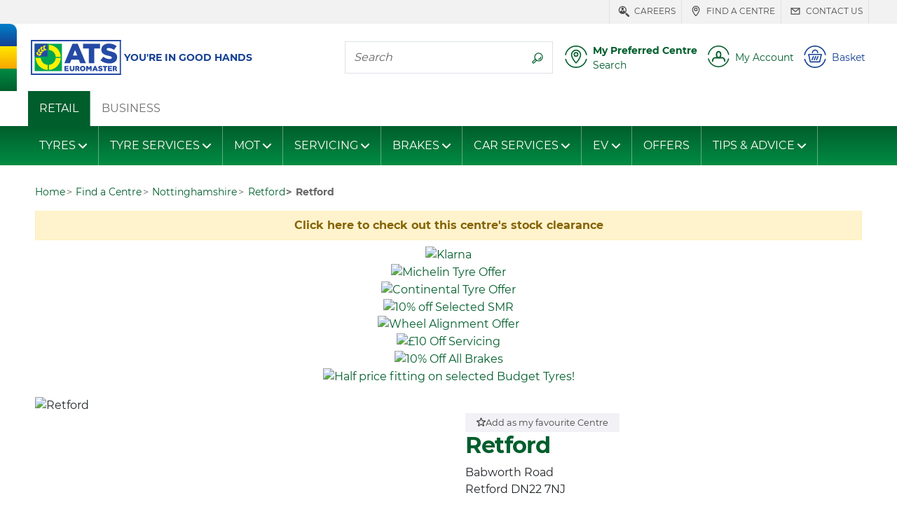

--- FILE ---
content_type: text/html;charset=UTF-8
request_url: https://www.atseuromaster.co.uk/centres/nottinghamshire/retford/retford
body_size: 42675
content:
















    



























    






    
    



















<!doctype html>
<html class="smooth-scroll" lang="en">
<head>
    













<meta charset="utf-8">
<meta http-equiv="X-UA-Compatible" content="IE=edge">
<meta name="viewport" content="width=device-width, initial-scale=1, shrink-to-fit=no">

<title>Tyres, MOT & Servicing Centre | ATS Euromaster Retford</title>
<meta name="keywords" content=""/>
<meta name="description" content="Browse & book our services online, including tyre fitting, MOT tests, car servicing & batteries at your local ATS Euromaster Retford centre."/>
<meta name="language" content="en-GB"/>
<meta http-equiv="Content-Type" content="text/html; charset=UTF-8"/>
<meta http-equiv="Content-Language" content="en-GB"/>



    <meta property="og:locale" content="en_GB"/>
    <meta property="og:title" content="Tyres, MOT & Servicing Centre | ATS Euromaster Retford"/>
    <meta property="og:description" content="Browse & book our services online, including tyre fitting, MOT tests, car servicing & batteries at your local ATS Euromaster Retford centre."/>
    <meta property="og:url" content="https://www.atseuromaster.co.uk/centres/nottinghamshire/retford/retford"/>
    <meta property="og:site_name" content="ATS Euromaster"/>
    <meta property="og:type" content="website"/>
    <meta property="og:image" content="https://www.atseuromaster.co.uk/upload/euromaster_eshop/img/en_GB/euromaster.svg"/>

    <meta property="twitter:card" content="summary"/>
    <meta property="twitter:site" content="@"/>
    <meta property="twitter:title" content="Tyres, MOT & Servicing Centre | ATS Euromaster Retford"/>

    <meta property="twitter:description" content="Browse & book our services online, including tyre fitting, MOT tests, car servicing & batteries at your local ATS Euromaster Retford centre."/>
    <meta property="twitter:image" content="https://www.atseuromaster.co.uk/upload/euromaster_eshop/img/en_GB/euromaster.svg"/>




    
        <meta name="robots" content="index, follow"/>
    
    
    






    
    
        
            <meta name="theme-color" content="#154194"/>
        
        
    

    <link rel="apple-touch-icon-precomposed" sizes="57x57"
          href="/v/3.25.14.0.14/32883034/img/store/euromaster_eshop/apple-touch-icon-57x57.png"/>
    <link rel="apple-touch-icon-precomposed" sizes="114x114"
          href="/v/3.25.14.0.14/32883034/img/store/euromaster_eshop/apple-touch-icon-114x114.png"/>
    <link rel="apple-touch-icon-precomposed" sizes="72x72"
          href="/v/3.25.14.0.14/32883034/img/store/euromaster_eshop/apple-touch-icon-72x72.png"/>
    <link rel="apple-touch-icon-precomposed" sizes="144x144"
          href="/v/3.25.14.0.14/32883034/img/store/euromaster_eshop/apple-touch-icon-144x144.png"/>
    <link rel="apple-touch-icon-precomposed" sizes="60x60"
          href="/v/3.25.14.0.14/32883034/img/store/euromaster_eshop/apple-touch-icon-60x60.png"/>
    <link rel="apple-touch-icon-precomposed" sizes="120x120"
          href="/v/3.25.14.0.14/32883034/img/store/euromaster_eshop/apple-touch-icon-120x120.png"/>
    <link rel="apple-touch-icon-precomposed" sizes="76x76"
          href="/v/3.25.14.0.14/32883034/img/store/euromaster_eshop/apple-touch-icon-76x76.png"/>
    <link rel="apple-touch-icon-precomposed" sizes="152x152"
          href="/v/3.25.14.0.14/32883034/img/store/euromaster_eshop/apple-touch-icon-152x152.png"/>
    <link rel="icon" type="image/png"
          href="/v/3.25.14.0.14/32883034/img/store/euromaster_eshop/favicon-196x196.png"
          sizes="196x196"/>
    <link rel="icon" type="image/png"
          href="/v/3.25.14.0.14/32883034/img/store/euromaster_eshop/favicon-96x96.png"
          sizes="96x96"/>
    <link rel="icon" type="image/png"
          href="/v/3.25.14.0.14/32883034/img/store/euromaster_eshop/favicon-32x32.png"
          sizes="32x32"/>
    <link rel="icon" type="image/png"
          href="/v/3.25.14.0.14/32883034/img/store/euromaster_eshop/favicon-16x16.png"
          sizes="16x16"/>
    <link rel="icon" type="image/png"
          href="/v/3.25.14.0.14/32883034/img/store/euromaster_eshop/favicon-128.png"
          sizes="128x128"/>
    
    <link rel="apple-touch-icon"
          href="/v/3.25.14.0.14/32883034/img/store/euromaster_eshop/apple-touch-icon.png"/>
    <link rel="apple-touch-icon" sizes="72x72"
          href="/v/3.25.14.0.14/32883034/img/store/euromaster_eshop/apple-touch-icon72.png"/>
    <link rel="apple-touch-icon" sizes="114x114"
          href="/v/3.25.14.0.14/32883034/img/store/euromaster_eshop/apple-touch-icon114.png"/>
    <link rel="icon" sizes="192x192"
          href="/v/3.25.14.0.14/32883034/img/store/euromaster_eshop/icon192.png"
          type="image/png"/>
    <link rel="icon" sizes="128x128"
          href="/v/3.25.14.0.14/32883034/img/store/euromaster_eshop/icon128.png"
          type="image/png"/>
    <link rel="icon" sizes="32x32" href="/v/3.25.14.0.14/32883034/img/store/euromaster_eshop/icon32.png"
          type="image/png"/>
    <link rel="icon shortcut" href="/v/3.25.14.0.14/32883034/img/store/euromaster_eshop/favicon.ico"
          type="image/x-icon"/>

    

    

    











    

    
    
    
    

    
        
    
        
    
        
    
        
    
        
    
        
    
        
    
        
    
        
    
        
    
        
    
        
    
        
    
        
    
        
    
        
    


    
        
        
            <link rel="canonical" href="https://www.atseuromaster.co.uk/centres/nottinghamshire/retford/retford"/>
        
        
    

    

    


    

    
    
    
    
    
    
    
    
    
    
    
    
    
    
    
    
    
    
    
    
    
    
    
    
    
    
    <input hidden type="text" id="datalayerRevampEnable" value="true">

    
    <input hidden type="text" id="isDidomiEnable" value="true">

    
    <script type="text/javascript">
        if (!(/MSIE \d|Trident.*rv:/.test(navigator.userAgent))) // first half ie10 / 2nd ie 11
            document.write('<script src="/js/store/euromaster_eshop/mobile-fix-100vh.js" crossorigin="anonymous"><\/script>');
    </script>

    






<script type="text/javascript">
    var loadingCallbacks = loadingCallbacks || [];
</script>


    <link rel="preload" href="/v/3.25.14.0.14/32883034/fonts/montserrat/montserrat-bold-lat.woff2"
          as="font" type="font/woff2"
          crossorigin>
    <link rel="preload" href="/v/3.25.14.0.14/32883034/fonts/montserrat/montserrat-regular-lat.woff2"
          as="font" type="font/woff2"
          crossorigin>

    
    

    
        
        <script async defer src="https://widget.driverreviews.com/script.min.js"
                id="dr-script" data-pubkey="2b1fe3eb8eb81831c874e18b028ea0f183a6d3f8"
                data-lang="en-GB" data-skip-initial-call>
        </script>
        <script type="text/javascript">

            function ready(fn)
            {
                if (document.readyState !== 'loading')
                {
                    fn();
                }
                else
                {
                    document.addEventListener('DOMContentLoaded', fn);
                }
            }

            function initializeDriverreviewWidget()
            {
                if (typeof driverreviews !== 'undefined' && driverreviews !== null)
                {
                    setTimeout(function ()
                    {
                        driverreviews.refreshWidgets();
                    }, 500);
                }
            }

            ready(initializeDriverreviewWidget);

        </script>
    

    

    
        
            
        
        
    
    
        <link charset="UTF-8" rel="stylesheet" href="/v/3.25.14.0.14/32883034/g/css/store/euromaster_eshop/euromaster-critical-primary-green.css" type="text/css"/>
    

    
        <link charset="UTF-8" rel="stylesheet" href="/v/3.25.14.0.14/32883034/g/css/store/commons/slick/slick.css" type="text/css" media="all"/>
    

    
        <link charset="UTF-8" rel="stylesheet" href="/v/3.25.14.0.14/32883034/g/css/store/euromaster_eshop/euromaster-product-primary-green.css" type="text/css" media="all"/>
    

    

    

    
        <link charset="UTF-8" rel="stylesheet" href="/v/3.25.14.0.14/32883034/g/css/store/euromaster_eshop/euromaster-dealer-primary-green.css" type="text/css" media="all"/>
    

    

    

    
        <script type="text/javascript" src="/v/3.25.14.0.14/32883034/g/js/external/jquery/jquery-3.5.1.min.js/js/common/popgom.js/js/util.js/js/jquery/jquery.cookie.js/js/jquery/jquery.json-2.3.min.js/js/jquery/jquery.base64.js/js/ppgcookie.js/js/common/utilPopgom.js/js/td-interne.js/js/jquery/jquery.colorbox-min.js/js/jquery/jquery.validate.js/js/infos.js/js/fittingAjax/fitters.js/js/ppgSearchCookie.js/js/gmap/gmap3.js/js/store/common/storePpgSearchCookie.js/js/store/euromaster_eshop/euromasterHeader.js/js/store/common/storeBottom.js/js/jquery-slick/slick.js/js/store/common/didomi.js/js/bootstrap-sass-4-3-1/js/bootstrap.bundle.min.js/js/store/euromaster_eshop/bootstrap-elements.js/js/basket/rgpd.js/js/store/euromaster_eshop/basket.js/js/common/csrfToken.js" crossorigin="anonymous"></script>
    
        <script type="text/javascript" src="/v/3.25.14.0.14/32883034/g/js/store/common/datalayer/datalayer-model.js/js/store/euromaster_eshop/tyreselector.js/js/store/common/common-modal.js/js/callback.js/js/driverReviews.js" crossorigin="anonymous"></script>
    

    
        






	
	    
	    
	    	
	    	
	    
	



        

        
            


<script type="text/javascript">
    // Duration in milliseconds to wait while the Kameleoon application file is loaded
    var kameleoonLoadingTimeout = 1000;

    window.kameleoonQueue = window.kameleoonQueue || [];
    window.kameleoonStartLoadTime = new Date().getTime();
    if (!document.getElementById("kameleoonLoadingStyleSheet") && !window.kameleoonDisplayPageTimeOut)
    {
        var kameleoonS = document.getElementsByTagName("script")[0];
        var kameleoonCc = "* { visibility: hidden !important; background-image: none !important; }";
        var kameleoonStn = document.createElement("style");
        kameleoonStn.type = "text/css";
        kameleoonStn.id = "kameleoonLoadingStyleSheet";
        if (kameleoonStn.styleSheet)
        {
            kameleoonStn.styleSheet.cssText = kameleoonCc;
        }
        else
        {
            kameleoonStn.appendChild(document.createTextNode(kameleoonCc));
        }
        kameleoonS.parentNode.insertBefore(kameleoonStn, kameleoonS);
        window.kameleoonDisplayPage = function (fromEngine)
        {
            if (!fromEngine)
            {
                window.kameleoonTimeout = true;
            }
            if (kameleoonStn.parentNode)
            {
                kameleoonStn.parentNode.removeChild(kameleoonStn);
            }
        };
        window.kameleoonDisplayPageTimeOut = window.setTimeout(window.kameleoonDisplayPage, kameleoonLoadingTimeout);
    }
</script>


<script type="text/javascript" src="//al6bsr8cso.kameleoon.eu/kameleoon.js" async="true"></script>
        

        







    <script>(function (w, d, s, l, i) {
        w[l] = w[l] || [];
        w[l].push({
            'gtm.start':
                new Date().getTime(), event: 'gtm.js'
        });
        var f = d.getElementsByTagName(s)[0],
            j = d.createElement(s), dl = l != 'dataLayer' ? '&l=' + l : '';
        j.async = true;
        j.src =
            '//www.googletagmanager.com/gtm.js?id=' + i + dl;
        f.parentNode.insertBefore(j, f);
    })(window, document, 'script', 'dataLayer', 'GTM-TZT8WCK');</script>

    

    <script type="text/javascript"
                src="https://www.google.com/jsapi?key=AIzaSyCkSN9LHA8yRPgHKTvWVwu7l03ElJAIHXw"></script>

        <script type="text/javascript">
            new PageLoadVariables('B2C', 'GB', 'en', 'dlu_detail_page', 'DESKTOP', false, null).pushTagIgnoringDidomi();
        </script>
    




    <script type="text/javascript">window.gdprAppliesGlobally = true;
    (function () {
        function a(e) {
            if (!window.frames[e]) {
                if (document.body && document.body.firstChild) {
                    var t = document.body;
                    var n = document.createElement("iframe");
                    n.style.display = "none";
                    n.name = e;
                    n.title = e;
                    t.insertBefore(n, t.firstChild)
                } else {
                    setTimeout(function () {
                        a(e)
                    }, 5)
                }
            }
        }

        function e(n, r, o, c, s) {
            function e(e, t, n, a) {
                if (typeof n !== "function") {
                    return
                }
                if (!window[r]) {
                    window[r] = []
                }
                var i = false;
                if (s) {
                    i = s(e, t, n)
                }
                if (!i) {
                    window[r].push({command: e, parameter: t, callback: n, version: a})
                }
            }

            e.stub = true;

            function t(a) {
                if (!window[n] || window[n].stub !== true) {
                    return
                }
                if (!a.data) {
                    return
                }
                var i = typeof a.data === "string";
                var e;
                try {
                    e = i ? JSON.parse(a.data) : a.data
                } catch (t) {
                    return
                }
                if (e[o]) {
                    var r = e[o];
                    window[n](r.command, r.parameter, function (e, t) {
                        var n = {};
                        n[c] = {returnValue: e, success: t, callId: r.callId};
                        a.source.postMessage(i ? JSON.stringify(n) : n, "*")
                    }, r.version)
                }
            }

            if (typeof window[n] !== "function") {
                window[n] = e;
                if (window.addEventListener) {
                    window.addEventListener("message", t, false)
                } else {
                    window.attachEvent("onmessage", t)
                }
            }
        }

        e("__tcfapi", "__tcfapiBuffer", "__tcfapiCall", "__tcfapiReturn");
        a("__tcfapiLocator");
        (function (e) {
            var t = document.createElement("script");
            t.id = "spcloader";
            t.type = "text/javascript";
            t.async = true;
            t.src = "https://sdk.privacy-center.org/" + e + "/loader.js?target=" + document.location.hostname;
            t.charset = "utf-8";
            var n = document.getElementsByTagName("script")[0];
            n.parentNode.insertBefore(t, n)
        })("7b694127-252f-4b9e-a4d0-5180b870ca25")
    })();
    </script>






    <meta name="google-site-verification" content="ik6FHgH7PkS2kiN2FkdM93YRCGRO0whToQu36861Xwc"/>






    <meta name="facebook-domain-verification" content="0vywt6a82zvo197bqh8klhlahhr2p5"/>



    






</head>


    

<body class="body-lg-bg locale-en_GB univers-b2b country-GB"
      style="">

    






    <script type="text/javascript">
        window.dataLayer = window.dataLayer || [];
        
        
        










    </script>

    
    <noscript>
        <iframe src="//www.googletagmanager.com/ns.html?id=GTM-TZT8WCK"
                height="0" width="0" style="display:none;visibility:hidden"></iframe>
    </noscript>
    

<input id="articleSeason" value="" hidden/>
<input id="articleBrand" value="" hidden/>
<input id="articleModel" value="" hidden/>








<script type="text/javascript">
    function commonJsData() {
        popgom.localeData.langPrefix = '';
        popgom.localeData.language = 'en';
        popgom.localeData.country = 'GB';
        popgom.localeData.shop = '';
        popgom.localeData.simpleShop = false;
        popgom.localeData.orderDomain = 'https://www.atseuromaster.co.uk';
        popgom.localeData.currencySymbol = '&pound;';
        popgom.localeData.production = true;
        popgom.localeData.store = 'EUROMASTER_ESHOP';
        popgom.localeData.mobile = false;
        popgom.localeData.tablet = false;
        popgom.localeData.responsive = true;
        popgom.localeData.mobilePageNotExist = true;
        popgom.localeData.urlBasket = 'https://www.atseuromaster.co.uk/basket/';
        popgom.localeData.urlBasketFitterAppointment = 'https://www.atseuromaster.co.uk/basket/fitter-appointment';
        popgom.localeData.localUniversPrefix = '';
        popgom.localeData.local = 'en_GB';

        

        
        
        

        popgom.localeData.dictionnary['largeur'] = 'Width*';
        popgom.localeData.dictionnary['label-caryear'] = 'Year';
        popgom.localeData.dictionnary['diametre'] = 'Rim*';
        popgom.localeData.dictionnary['url-search-fitters'] = '\/centro-di-montaggio';
        popgom.localeData.dictionnary['label-carmodel'] = 'Model';
        popgom.localeData.dictionnary['invalid-format-input'] = 'Invalid format';
        popgom.localeData.dictionnary['label-carsegment'] = 'Segment';
        popgom.localeData.dictionnary['label-carmaker'] = 'Maker';
        popgom.localeData.dictionnary['mobile-page-not-exist'] = 'This page does not exist';
        popgom.localeData.dictionnary['geolocalisation_non_supportee'] = 'The geolocation function is not available in your browser';
        popgom.localeData.dictionnary['label-carDimensionTooltip'] = '????label-carDimensionTooltip????';
        popgom.localeData.dictionnary['label-carmotor'] = 'Motor';
        popgom.localeData.dictionnary['close'] = 'Close';
        popgom.localeData.dictionnary['hauteur'] = 'Profile*';
        popgom.localeData.dictionnary['geolocalisation_impossible'] = 'We can\u2019t locate you. Enter your city above.';
        
        

        
    }

    
    
    loadingCallbacks.push(commonJsData);
    
    
    
</script>



<!-- HEADER-TAG-ANALYSIS -->





<input hidden type="text" id="datalayerRevampEnable" value="true">


<input hidden type="text" id="isDidomiEnable" value="true">










<header id="headerBar" class="" role="banner">

    
        <div id="headerBarDesktop" class="d-print-none">
            











<div class="header-top d-print-none">

    <ul class="nav text-uppercase max-container justify-content-end">
        <div class="d-flex justify-content-start mr-auto pt-0 pb-0">
            

            
            
            
            
        </div>
        


        
            
            <li class="nav-item border-right border-left d-none d-lg-inline-flex align-items-center">
                <a href="https://www.careers.atseuromaster.co.uk/"
                   target="_blank" 
                   class="header-top-link js-link-menu js-solo-link text-decoration-none px-2 py-1" onclick="tyredating.basket.tagManager('home', 'Careers');">
                    
                        <svg class="svg-icon display-4" role="img" aria-hidden="true">
                            <use href="/img/store/euromaster_eshop/svg-sprites/sprite-interface.svg#careersNoCircle"></use>
                        </svg>
                    
                        Careers
                </a>
            </li>
            
        

        
            
            <li class="nav-item border-right  d-none d-lg-inline-flex align-items-center">
                <a class="header-top-link js-link-menu js-solo-link text-decoration-none px-2 py-1"
                   href="/centres"
                   >
                    
                        <svg class="svg-icon display-4" role="img" aria-hidden="true">
                            <use href="/img/store/euromaster_eshop/svg-sprites/sprite-interface.svg#locationNoCircle"></use>
                        </svg>
                    
                        Find a centre
                </a>
            </li>
            
        

        
            
            <li class="nav-item border-right  d-none d-lg-inline-flex align-items-center">
                <a href="https://www.atseuromaster.co.uk/contact-us"
                   
                   class="header-top-link js-link-menu js-solo-link text-decoration-none px-2 py-1"
                   onclick="tyredating.basket.tagManager('home', 'trouver_centre');">
                    
                        <svg class="svg-icon display-4" role="img" aria-hidden="true">
                            <use href="/img/store/euromaster_eshop/svg-sprites/sprite-interface.svg#messageNoCircle"></use>
                        </svg>
                    
                        Contact us
                </a>
            </li>
            
        

        

        

        

        
        


        
        
        
    </ul>
</div>

        </div>
    


    <div class="header-middle d-flex align-items-center max-container">

        
        <div class="flag-y header-flag-desktop d-none d-lg-block d-print-none">
            <div class="flag-blue flag-round"></div>
            <div class="flag-yellow"></div>
            <div class="flag-green"></div>
        </div>

        
        
        
            <button class="navbar-toggler navbar-toggler-header d-block d-lg-none d-print-none" type="button"
                    data-toggle="collapse"
                    data-target="#navbarNavDropdown"
                    aria-controls="navbarNavDropdown" aria-expanded="false" aria-label="Toggle navigation">
                <svg class="svg-icon display-3" role="img" aria-labelledby="menu">
                    <title id="menu">Menu</title>
                    <use href="/v/3.25.14.0.14/32883034/img/store/euromaster_eshop/svg-sprites/sprite-interface.svg#menu"></use>
                </svg>
            </button>
        

        
        <a href="https://www.atseuromaster.co.uk" class="header-logo px-1 px-md-2 pl-lg-0">
            <img height="50" width="210" src="/upload/euromaster_eshop/img/en_GB/euromaster.svg" class="img-fluid" alt="Euromaster" class="img-fluid" loading="eager" decoding="sync" />
        </a>
        <span class="header-baseline uk text-uppercase d-none d-lg-inline">You're in good hands</span>

        <div class="ml-auto d-print-none">
            

            

            
                
                    <div class="nav-item border my-2 navbar-search mr-2 d-none d-lg-inline-flex">
                        <label for="searchFormMenu"
                               class="sr-only">Search</label>
                        <input type="text" name="query" class="form-control border-0" id="searchFormMenu"
                               placeholder="Search"
                               aria-label="Search">
                        <button class="btn btn-white" type="button">
                            <svg class="svg-icon mb-0" role="img" aria-labelledby="searchIcon">
                                <title id="searchIcon">Search</title>
                                <use href="/v/3.25.14.0.14/32883034/img/store/euromaster_eshop/svg-sprites/sprite-interface.svg#search"></use>
                            </svg>
                        </button>
                    </div>


                    
                    
                    
                        
                        
                            
                        
                        
                            
                                
                                
                            
                            
                        
                        
                        <button class="big-icon-link btn btn-sm btn-link align-items-center text-left p-1 d-inline-flex"
                                id="favoriteCenterPopover" type="button" data-href="/fitting?getFavoriteCentre=true"
                                onclick="euromaster.header.loadAndDisplayPopover(this);navigationClick(this,'My Preferred Centre')">
                            <svg class="svg-icon display-3" role="img">
                                <title id="headerMyFavoriteCentreIcon">????header-my-centre????</title>
                                <use href="/v/3.25.14.0.14/32883034/img/store/euromaster_eshop/svg-sprites/sprite-interface.svg#location"></use>
                            </svg>
                            <div class="big-icon-link-txt text-decoration-none pl-2 d-none d-lg-block">
                                <div class="font-weight-bold headerMenuIdentificationButton_GB">
                                        My Preferred Centre
                                </div>
                                
                                <div id="default-favorite-fitter" data-default="Search">

                                    
                                        
                                        Search
                                    
                                </div>
                            </div>
                        </button>

                        <button class="big-icon-link btn btn-sm btn-link align-items-center text-left p-1 d-none"
                                id="favoriteCenterLink" type="button">
                            <a href="https://www.atseuromaster.co.uk/centres">
                                <svg class="svg-icon display-3" role="img">
                                    <title id="headerMyFavoriteCentreIcon">????header-my-centre????</title>
                                    <use href="/v/3.25.14.0.14/32883034/img/store/euromaster_eshop/svg-sprites/sprite-interface.svg#location"></use>
                                </svg>
                            </a>
                        </button>
                    

                    
                        <button id="logInModal"
                                class="js-login big-icon-link btn btn-sm btn-link d-inline-flex align-items-center text-left p-1"
                                data-toggle="modal"
                                data-href="/templates/store/euromaster_eshop/parts/header/euromaster-login-popin.jsp"
                                data-callback="euromaster.header.manageBootstrapModalInsidePopup"
                                onclick="navigationClick(this, 'My Account')">
                            <svg class="svg-icon display-3" role="img" aria-hidden="true">
                                <use href="/v/3.25.14.0.14/32883034/img/store/euromaster_eshop/svg-sprites/sprite-interface.svg#account"></use>
                            </svg>
                            <span class="big-icon-link-txt d-none d-lg-block pl-2" id="customer-details">
                            
                                
                                    My Account
                                
                                
                                
                            
                            </span>
                        </button>
                    

                    <button id="navBtnPanier"
                            class="big-icon-link btn btn-sm btn-link d-inline-flex align-items-center text-secondary text-left p-1 position-relative ">
                        <svg class="svg-icon display-3" role="img" aria-hidden="true">
                            <use href="/v/3.25.14.0.14/32883034/img/store/euromaster_eshop/svg-sprites/sprite-interface.svg#cart"></use>
                        </svg>
                        
                            
                            
                                <div class="big-icon-link-txt pl-2">
                                    <div id="headerCartLabel"
                                         class="headerMenuIdentificationButton_GB d-none d-lg-block ">Basket</div>
                                    <div id="headerCartInfoEmpty" style="display:none;">
                                        <small class="font-weight-bold text-truncate d-block" style="max-width: 130px;"
                                               title="Empty">Empty</small>
                                    </div>
                                    <div id="headerCartInfoArt" style="display:none;">
                                        <small class="font-weight-bold d-block">
                                            <span id="headerCartInfoArtQty" class="headerCartInfoArt"></span>
                                            <span id="headerCartInfoArtOne"
                                                  class="headerCartInfoArt">item</span>
                                            <span id="headerCartInfoArtMany"
                                                  class="headerCartInfoArt">items</span>
                                            <span id="headerCartInfoPrice" class="headerCartInfoArt"></span>
                                        </small>
                                    </div>
                                </div>
                            
                        
                    </button>

                
                
            

        </div>
    </div>

    
    <div class="flag-x header-flag-mobile row no-gutters d-lg-none">
        <div class="flag-blue col"></div>
        <div class="flag-yellow col"></div>
        <div class="flag-green col"></div>
    </div>


    


    <div class="p-2 border-bottom collapse" id="collapseSearchFormSticky">
        <div class="nav-item border navbar-search d-flex">
            <label for="searchFormMenuSticky"
                   class="sr-only">Search</label>
            <input type="text" name="query" class="form-control border-0" id="searchFormMenuSticky"
                   placeholder="Search"
                   aria-label="Search">
            <button class="btn btn-white" type="button">
                <svg class="svg-icon mb-0" role="img" aria-labelledby="searchIconSticky">
                    <title id="searchIconSticky">Search</title>
                    <use href="/v/3.25.14.0.14/32883034/img/store/euromaster_eshop/svg-sprites/sprite-interface.svg#search"></use>
                </svg>
            </button>
        </div>
    </div>

</header>







    













    <nav id="b2bNav" class="navbar navbar-expand-lg bg-white navbar-light">
        <div class="collapse navbar-collapse">
            <ul class="navbar-nav">
                <li class="nav-item js-category-parent nav-item-white d-none d-lg-flex align-self-lg-stretch bg-primary">
                    <a class="nav-link js-link-menu js-category align-items-center text-white nav-item-b2b" href="/"
                       title="RETAIL">RETAIL</a>
                </li>
                <li class="nav-item js-category-parent nav-item-white d-none d-lg-flex align-self-lg-stretch">
                    <a class="nav-link js-link-menu js-category d-lg-block align-items-center nav-item-b2b"
                       title="BUSINESS"
                       href="https://business.atseuromaster.co.uk">BUSINESS</a>
                </li>
            </ul>
        </div>
    </nav>


<nav id="nav" class="navbar navbar-expand-lg navbar-dark mb-3">
    <div class="collapse navbar-collapse" id="navbarNavDropdown">

        
        <div class="d-inline-flex justify-content-between w-100 d-lg-none">
            <button class="navbar-toggler d-block d-lg-none" type="button" data-toggle="collapse"
                    data-target="#navbarNavDropdown" aria-controls="navbarNavDropdown"
                    aria-expanded="false" aria-label="Toggle navigation">
                <svg class="svg-icon display-3" role="img" aria-labelledby="TriggerMenuMobile">
                    <title id="TriggerMenuMobile">Menu</title>
                    <use href="/v/3.25.14.0.14/32883034/img/store/euromaster_eshop/svg-sprites/sprite-interface.svg#cross-circle"></use>
                </svg>
            </button>
            
        </div>


        <div class="d-inline-flex justify-content-center w-100 px-2 d-lg-none mb-2">
            
            
            
                <li class="  nav-item nav-top-link-mobile active js-category-parent border border-right-0 d-block d-lg-none m-0 p-0 nav-item-mobile bg-transparent">
                    <a class="js-link-menu js-category text-white text-uppercase" href="https://www.atseuromaster.co.uk"
                       title="RETAIL">RETAIL</a>
                </li>
            

            
            
            
                <li class=" nav-item nav-top-link-mobile js-category-parent border border-left-0 d-block d-lg-none m-0 p-0 nav-item-mobile bg-transparent">
                    <a class="js-link-menu js-category text-white text-uppercase" href="https://business.atseuromaster.co.uk"
                       title="BUSINESS">BUSINESS</a>
                </li>
            
        </div>


        
            
        














    
        
    

    
        
    

    
        
    

    





        <div class="nav-item input-group order-lg-1 border-0 mb-2 px-2 d-lg-none ">
            <label for="searchFormMenu" class="sr-only">Search</label>
            <input type="text" name="query" class="form-control bg-transparent border-right-0 " id="searchFormMenu"
                   placeholder="Search"
                   aria-label="Search">
            <div class="input-group-append">
                <button class="border border-left-0 bg-transparent text-white" type="button">
                    <svg class="svg-icon mb-0" role="img" aria-labelledby="searchIcon">
                        <title id="searchIcon">Search</title>
                        <use href="/v/3.25.14.0.14/32883034/img/store/euromaster_eshop/svg-sprites/sprite-interface.svg#search"></use>
                    </svg>
                </button>
            </div>
        </div>


        <ul class="navbar-nav mr-auto">
            
            
            
                
                    
                    
                        
                            
                                
                                <li class="nav-item dropdown js-category-parent">
                                    <a class="nav-link js-category js-link-menu dropdown-toggle d-flex justify-content-between align-items-center"
                                       href="#_"
                                       id="navbarDropdown0"
                                       data-toggle="dropdown" aria-haspopup="true"
                                       aria-expanded="false">
                                            TYRES
                                    </a>
                                    <div class="dropdown-menu bg-white" aria-labelledby="navbarDropdown0">
                                        <div class="dropdown-menu-container">
                                            <div class="row">
                                                
                                                
                                                <div class="col-12 col-lg-3 js-subcategory-parent">
                                                    <div class="dropdown-header pl-2 text-uppercase">
                                                        
                                                            
                                                                <span class="js-subcategory">Type</span>
                                                            
                                                            
                                                        
                                                    </div>
                                                    
                                                        <a href="/tyres/car-tyres" title=""
                                                           class="dropdown-item js-link-menu pl-2"
                                                            >Car Tyres</a>
                                                    
                                                        <a href="/tyres/all-season" title=""
                                                           class="dropdown-item js-link-menu pl-2"
                                                            >All Season Tyres</a>
                                                    
                                                        <a href="/tyres/winter-tyres" title=""
                                                           class="dropdown-item js-link-menu pl-2"
                                                            >Winter Tyres</a>
                                                    
                                                        <a href="/tyres/runflat-tyres" title=""
                                                           class="dropdown-item js-link-menu pl-2"
                                                            >Run Flat Tyres</a>
                                                    
                                                        <a href="/tyres/4x4-tyres" title=""
                                                           class="dropdown-item js-link-menu pl-2"
                                                            >4x4 Tyres</a>
                                                    
                                                        <a href="/tyres/ev-tyres" title=""
                                                           class="dropdown-item js-link-menu pl-2"
                                                            >EV Tyres</a>
                                                    
                                                        <a href="/tyres/van-tyres" title=""
                                                           class="dropdown-item js-link-menu pl-2"
                                                            >Van Tyres</a>
                                                    
                                                        <a href="/tyres/caravan-tyres" title=""
                                                           class="dropdown-item js-link-menu pl-2"
                                                            >Caravan Tyres</a>
                                                    
                                                        <a href="/tyres/cheap-tyres" title=""
                                                           class="dropdown-item js-link-menu pl-2"
                                                            >Cheap Tyres</a>
                                                    
                                                        <a href="/tyres/premium-tyres" title=""
                                                           class="dropdown-item js-link-menu pl-2"
                                                            >Premium Tyres</a>
                                                    
                                                        <a href="/tyres/mid-range-tyres" title=""
                                                           class="dropdown-item js-link-menu pl-2"
                                                            >Mid Range Tyres</a>
                                                    
                                                        <a href="/tyres/budget-tyres" title=""
                                                           class="dropdown-item js-link-menu pl-2"
                                                            >Budget Tyres</a>
                                                    
                                                        <a href="/stock-clearance" title=""
                                                           class="dropdown-item js-link-menu pl-2"
                                                            >Tyre Clearance</a>
                                                    
                                                        <a href="/services/tyres/mobile-fitting" title=""
                                                           class="dropdown-item js-link-menu pl-2"
                                                            >Mobile Fitting</a>
                                                    
                                                </div>
                                                
                                                
                                                <div class="col-12 col-lg-3 js-subcategory-parent">
                                                    <div class="dropdown-header pl-2 text-uppercase">
                                                        
                                                            
                                                            
                                                                <a href="/tyres"
                                                                   class="js-subcategory js-link-menu"
                                                                   title=""  >Brands</a>
                                                            
                                                        
                                                    </div>
                                                    
                                                        <a href="/tyres/michelin" title=""
                                                           class="dropdown-item js-link-menu pl-2"
                                                            >Michelin Tyres</a>
                                                    
                                                        <a href="/tyres/goodyear" title=""
                                                           class="dropdown-item js-link-menu pl-2"
                                                            >Goodyear Tyres</a>
                                                    
                                                        <a href="/tyres/pirelli" title=""
                                                           class="dropdown-item js-link-menu pl-2"
                                                            >Pirelli Tyres</a>
                                                    
                                                        <a href="/tyres/yokohama" title=""
                                                           class="dropdown-item js-link-menu pl-2"
                                                            >Yokohama Tyres</a>
                                                    
                                                        <a href="/tyres/bfgoodrich" title=""
                                                           class="dropdown-item js-link-menu pl-2"
                                                            >BFGoodrich Tyres</a>
                                                    
                                                        <a href="/tyres/avon" title=""
                                                           class="dropdown-item js-link-menu pl-2"
                                                            >Avon Tyres</a>
                                                    
                                                        <a href="/tyres/sumitomo" title=""
                                                           class="dropdown-item js-link-menu pl-2"
                                                            >Sumitomo Tyres</a>
                                                    
                                                        <a href="/tyres/tigar" title=""
                                                           class="dropdown-item js-link-menu pl-2"
                                                            >Tigar Tyres</a>
                                                    
                                                        <a href="/tyres/kumho" title=""
                                                           class="dropdown-item js-link-menu pl-2"
                                                            >Kumho Tyres</a>
                                                    
                                                        <a href="/tyres/yartu" title=""
                                                           class="dropdown-item js-link-menu pl-2"
                                                            >YARTU Tyres</a>
                                                    
                                                        <a href="/tyres/hilo" title=""
                                                           class="dropdown-item js-link-menu pl-2"
                                                            >Hilo Tyres</a>
                                                    
                                                        <a href="/tyres/continental" title=""
                                                           class="dropdown-item js-link-menu pl-2"
                                                            >Continental Tyres</a>
                                                    
                                                        <a href="/tyres/bridgestone" title=""
                                                           class="dropdown-item js-link-menu pl-2"
                                                            >Bridgestone Tyres</a>
                                                    
                                                        <a href="/tyres/dunlop" title=""
                                                           class="dropdown-item js-link-menu pl-2"
                                                            >Dunlop Tyres</a>
                                                    
                                                        <a href="/tyres/hankook" title=""
                                                           class="dropdown-item js-link-menu pl-2"
                                                            >Hankook Tyres</a>
                                                    
                                                        <a href="/tyres/nexen" title=""
                                                           class="dropdown-item js-link-menu pl-2"
                                                            >Nexen</a>
                                                    
                                                </div>
                                                
                                                
                                                <div class="col-12 col-lg-3 js-subcategory-parent">
                                                    <div class="dropdown-header pl-2 text-uppercase">
                                                        
                                                            
                                                                <span class="js-subcategory">Popular Tyres</span>
                                                            
                                                            
                                                        
                                                    </div>
                                                    
                                                        <a href="/tyres/michelin/crossclimate-2" title=""
                                                           class="dropdown-item js-link-menu pl-2"
                                                            >Michelin CrossClimate 2</a>
                                                    
                                                        <a href="/tyres/michelin/primacy-5" title=""
                                                           class="dropdown-item js-link-menu pl-2"
                                                            >Michelin Primacy 5</a>
                                                    
                                                        <a href="/tyres/michelin/pilot-sport-5" title=""
                                                           class="dropdown-item js-link-menu pl-2"
                                                            >Michelin Pilot Sport 5</a>
                                                    
                                                        <a href="/tyres/goodyear/eagle-f1-asymmetric-6" title=""
                                                           class="dropdown-item js-link-menu pl-2"
                                                            >Goodyear Eagle F1 Asymmetric 6</a>
                                                    
                                                        <a href="/tyres/goodyear/vector-4seasons-gen-3" title=""
                                                           class="dropdown-item js-link-menu pl-2"
                                                            >Goodyear Vector 4Seasons GEN-3</a>
                                                    
                                                        <a href="/tyres/kumho/solus-ha32" title=""
                                                           class="dropdown-item js-link-menu pl-2"
                                                            >Kumho Solus HA32</a>
                                                    
                                                        <a href="/tyres/yartu/zupereco-z-107" title=""
                                                           class="dropdown-item js-link-menu pl-2"
                                                            >Yartu Zupereco Z-107</a>
                                                    
                                                        <a href="/tyres/pirelli/pzero" title=""
                                                           class="dropdown-item js-link-menu pl-2"
                                                            >Pirelli PZERO</a>
                                                    
                                                        <a href="/tyres/bfgoodrich/all-terrain-t-a-ko2" title=""
                                                           class="dropdown-item js-link-menu pl-2"
                                                            >BFGoodrich All-terrain T/A KO2</a>
                                                    
                                                </div>
                                                
                                                
                                                <div class="col-12 col-lg-3 js-subcategory-parent">
                                                    <div class="dropdown-header pl-2 text-uppercase">
                                                        
                                                            
                                                                <span class="js-subcategory">Popular Sizes</span>
                                                            
                                                            
                                                        
                                                    </div>
                                                    
                                                        <a href="/search/tyres-205-55-16" title=""
                                                           class="dropdown-item js-link-menu pl-2"
                                                            >205 55 R16 tyres</a>
                                                    
                                                        <a href="/search/tyres-225-40-18" title=""
                                                           class="dropdown-item js-link-menu pl-2"
                                                            >225 40 R18 tyres</a>
                                                    
                                                        <a href="/search/tyres-205-45- 17" title=""
                                                           class="dropdown-item js-link-menu pl-2"
                                                            >205 45 R17 tyres</a>
                                                    
                                                        <a href="/search/tyres-225-45-17" title=""
                                                           class="dropdown-item js-link-menu pl-2"
                                                            >225 45 R17 tyres</a>
                                                    
                                                        <a href="/search/tyres-215-50-17" title=""
                                                           class="dropdown-item js-link-menu pl-2"
                                                            >215 50 R17 tyres</a>
                                                    
                                                        <a href="/search/tyres-215-55-17 " title=""
                                                           class="dropdown-item js-link-menu pl-2"
                                                            >215 55 R17 tyres</a>
                                                    
                                                        <a href="/search/tyres-195-55-16" title=""
                                                           class="dropdown-item js-link-menu pl-2"
                                                            >195 55 R16 tyres</a>
                                                    
                                                        <a href="/search/tyres-195-65-15" title=""
                                                           class="dropdown-item js-link-menu pl-2"
                                                            >195 65 R15 tyres</a>
                                                    
                                                        <a href="/search/tyres-195-55-15" title=""
                                                           class="dropdown-item js-link-menu pl-2"
                                                            >195 55 R15 tyres</a>
                                                    
                                                        <a href="/search/tyres-195-50-15" title=""
                                                           class="dropdown-item js-link-menu pl-2"
                                                            >195 50 R15 tyres</a>
                                                    
                                                        <a href="/search/tyres-185-60-15" title=""
                                                           class="dropdown-item js-link-menu pl-2"
                                                            >185 60 R15 tyres</a>
                                                    
                                                </div>
                                                
                                                
                                                
                                            </div>
                                        </div>
                                        <div class="flag-x dropdown-menu-flag d-none d-lg-flex">
                                            <div class="flag-blue"></div>
                                            <div class="flag-yellow"></div>
                                            <div class="flag-green"></div>
                                        </div>
                                    </div>
                                </li>
                            
                            
                        
                    
                

                
            
                
                    
                    
                        
                            
                                
                                <li class="nav-item dropdown js-category-parent">
                                    <a class="nav-link js-category js-link-menu dropdown-toggle d-flex justify-content-between align-items-center"
                                       href="#_"
                                       id="navbarDropdown1"
                                       data-toggle="dropdown" aria-haspopup="true"
                                       aria-expanded="false">
                                            TYRE SERVICES
                                    </a>
                                    <div class="dropdown-menu bg-white" aria-labelledby="navbarDropdown1">
                                        <div class="dropdown-menu-container">
                                            <div class="row">
                                                
                                                
                                                <div class="col-12 col-lg-3 js-subcategory-parent">
                                                    <div class="dropdown-header pl-2 text-uppercase">
                                                        
                                                            
                                                                <span class="js-subcategory">Tyre Services</span>
                                                            
                                                            
                                                        
                                                    </div>
                                                    
                                                        <a href="/services/tyres/nitrogen-inflation" title=""
                                                           class="dropdown-item js-link-menu pl-2"
                                                            >Nitrogen Inflation</a>
                                                    
                                                        <a href="/services/tyres/wheel-balancing" title=""
                                                           class="dropdown-item js-link-menu pl-2"
                                                            >Wheel Balancing</a>
                                                    
                                                        <a href="/services/tyres/puncture-repair" title=""
                                                           class="dropdown-item js-link-menu pl-2"
                                                            >Puncture Repair</a>
                                                    
                                                        <a href="/services/tyres/tyre-pressure-monitoring-system" title=""
                                                           class="dropdown-item js-link-menu pl-2"
                                                            >TPMS</a>
                                                    
                                                        <a href="/services/tyres/tyre-recycling" title=""
                                                           class="dropdown-item js-link-menu pl-2"
                                                            >Tyre Recycling</a>
                                                    
                                                        <a href="/services/tyres/tyre-warranty" title=""
                                                           class="dropdown-item js-link-menu pl-2"
                                                            >Tyre Warranty </a>
                                                    
                                                        <a href="/services/tyres/mobile-fitting" title=""
                                                           class="dropdown-item js-link-menu pl-2"
                                                            >Mobile Fitting</a>
                                                    
                                                </div>
                                                
                                                
                                                <div class="col-12 col-lg-3 js-subcategory-parent">
                                                    <div class="dropdown-header pl-2 text-uppercase">
                                                        
                                                            
                                                            
                                                                <a href="/services/vehicle/wheel-alignment"
                                                                   class="js-subcategory js-link-menu"
                                                                   title=""  >Wheel Alignment</a>
                                                            
                                                        
                                                    </div>
                                                    
                                                        <a href="/services/vehicle/wheel-alignment/computer-align-front-rear" title=""
                                                           class="dropdown-item js-link-menu pl-2"
                                                            >4 Wheel Alignment</a>
                                                    
                                                        <a href="/services/vehicle/wheel-alignment/computer-alignment-front" title=""
                                                           class="dropdown-item js-link-menu pl-2"
                                                            >Front Axle Alignment</a>
                                                    
                                                </div>
                                                
                                                
                                                    <div class="col-12 col-lg-3 js-subcategory-parent">
                                                        <img width="507" height="393" src="/upload/euromaster_eshop/menuAttributes/image/en_GB/252" class="img-fluid" class="img-fluid" loading="lazy" decoding="async" onerror="this.onerror=null; this.classList.add('d-none')" />
                                                    </div>
                                                
                                                
                                            </div>
                                        </div>
                                        <div class="flag-x dropdown-menu-flag d-none d-lg-flex">
                                            <div class="flag-blue"></div>
                                            <div class="flag-yellow"></div>
                                            <div class="flag-green"></div>
                                        </div>
                                    </div>
                                </li>
                            
                            
                        
                    
                

                
            
                
                    
                    
                        
                            
                                
                                <li class="nav-item dropdown js-category-parent">
                                    <a class="nav-link js-category js-link-menu dropdown-toggle d-flex justify-content-between align-items-center"
                                       href="#_"
                                       id="navbarDropdown2"
                                       data-toggle="dropdown" aria-haspopup="true"
                                       aria-expanded="false">
                                            MOT
                                    </a>
                                    <div class="dropdown-menu bg-white" aria-labelledby="navbarDropdown2">
                                        <div class="dropdown-menu-container">
                                            <div class="row">
                                                
                                                
                                                <div class="col-12 col-lg-3 js-subcategory-parent">
                                                    <div class="dropdown-header pl-2 text-uppercase">
                                                        
                                                            
                                                                <span class="js-subcategory">MOT</span>
                                                            
                                                            
                                                        
                                                    </div>
                                                    
                                                        <a href="/services/vehicle/mot" title=""
                                                           class="dropdown-item js-link-menu pl-2"
                                                            >Book MOT</a>
                                                    
                                                        <a href="/services/vehicle/mot/mot-test-class-4" title=""
                                                           class="dropdown-item js-link-menu pl-2"
                                                            >Class 4 MOT</a>
                                                    
                                                        <a href="/services/vehicle/mot/mot-test-class-7" title=""
                                                           class="dropdown-item js-link-menu pl-2"
                                                            >Class 7 MOT</a>
                                                    
                                                        <a href="/services/vehicle/mot/reminder-service" title=""
                                                           class="dropdown-item js-link-menu pl-2"
                                                            >MOT Reminder</a>
                                                    
                                                </div>
                                                
                                                
                                                
                                            </div>
                                        </div>
                                        <div class="flag-x dropdown-menu-flag d-none d-lg-flex">
                                            <div class="flag-blue"></div>
                                            <div class="flag-yellow"></div>
                                            <div class="flag-green"></div>
                                        </div>
                                    </div>
                                </li>
                            
                            
                        
                    
                

                
            
                
                    
                    
                        
                            
                                
                                <li class="nav-item dropdown js-category-parent">
                                    <a class="nav-link js-category js-link-menu dropdown-toggle d-flex justify-content-between align-items-center"
                                       href="#_"
                                       id="navbarDropdown3"
                                       data-toggle="dropdown" aria-haspopup="true"
                                       aria-expanded="false">
                                            SERVICING
                                    </a>
                                    <div class="dropdown-menu bg-white" aria-labelledby="navbarDropdown3">
                                        <div class="dropdown-menu-container">
                                            <div class="row">
                                                
                                                
                                                <div class="col-12 col-lg-3 js-subcategory-parent">
                                                    <div class="dropdown-header pl-2 text-uppercase">
                                                        
                                                            
                                                            
                                                                <a href="/services/vehicle/servicing"
                                                                   class="js-subcategory js-link-menu"
                                                                   title=""  >Vehicle Servicing </a>
                                                            
                                                        
                                                    </div>
                                                    
                                                        <a href="/services/vehicle/servicing/interim-service" title=""
                                                           class="dropdown-item js-link-menu pl-2"
                                                            >Interim Service</a>
                                                    
                                                        <a href="/services/vehicle/servicing/full-service" title=""
                                                           class="dropdown-item js-link-menu pl-2"
                                                            >Full Service</a>
                                                    
                                                        <a href="/services/vehicle/servicing/major-service" title=""
                                                           class="dropdown-item js-link-menu pl-2"
                                                            >Major Service</a>
                                                    
                                                        <a href="/services/vehicle/ev-servicing" title=""
                                                           class="dropdown-item js-link-menu pl-2"
                                                            >EV Servicing</a>
                                                    
                                                </div>
                                                
                                                
                                                <div class="col-12 col-lg-3 js-subcategory-parent">
                                                    <div class="dropdown-header pl-2 text-uppercase">
                                                        
                                                            
                                                                <span class="js-subcategory">Oil </span>
                                                            
                                                            
                                                        
                                                    </div>
                                                    
                                                        <a href="/services/vehicle/oil-change" title=""
                                                           class="dropdown-item js-link-menu pl-2"
                                                            >Oil & Filter Change</a>
                                                    
                                                </div>
                                                
                                                
                                                
                                            </div>
                                        </div>
                                        <div class="flag-x dropdown-menu-flag d-none d-lg-flex">
                                            <div class="flag-blue"></div>
                                            <div class="flag-yellow"></div>
                                            <div class="flag-green"></div>
                                        </div>
                                    </div>
                                </li>
                            
                            
                        
                    
                

                
            
                
                    
                    
                        
                            
                                
                                <li class="nav-item dropdown js-category-parent">
                                    <a class="nav-link js-category js-link-menu dropdown-toggle d-flex justify-content-between align-items-center"
                                       href="#_"
                                       id="navbarDropdown4"
                                       data-toggle="dropdown" aria-haspopup="true"
                                       aria-expanded="false">
                                            BRAKES
                                    </a>
                                    <div class="dropdown-menu bg-white" aria-labelledby="navbarDropdown4">
                                        <div class="dropdown-menu-container">
                                            <div class="row">
                                                
                                                
                                                <div class="col-12 col-lg-3 js-subcategory-parent">
                                                    <div class="dropdown-header pl-2 text-uppercase">
                                                        
                                                            
                                                            
                                                                <a href="/services/vehicle/brakes"
                                                                   class="js-subcategory js-link-menu"
                                                                   title=""  >Brakes</a>
                                                            
                                                        
                                                    </div>
                                                    
                                                        <a href="/services/vehicle/brakes/brake-fluid-change" title=""
                                                           class="dropdown-item js-link-menu pl-2"
                                                            >Brake Fluid Change</a>
                                                    
                                                        <a href="/services/vehicle/brakes/brake-inspection" title=""
                                                           class="dropdown-item js-link-menu pl-2"
                                                            >Brake Inspection</a>
                                                    
                                                        <a href="/services/vehicle/brake-pads-discs" title=""
                                                           class="dropdown-item js-link-menu pl-2"
                                                            >Brake Pads & Discs</a>
                                                    
                                                        <a href="/services/vehicle/free-vehicle-checks/free-visual-brake-check?id=831360" title=""
                                                           class="dropdown-item js-link-menu pl-2"
                                                            >Free Visual Brake Check</a>
                                                    
                                                </div>
                                                
                                                
                                                
                                            </div>
                                        </div>
                                        <div class="flag-x dropdown-menu-flag d-none d-lg-flex">
                                            <div class="flag-blue"></div>
                                            <div class="flag-yellow"></div>
                                            <div class="flag-green"></div>
                                        </div>
                                    </div>
                                </li>
                            
                            
                        
                    
                

                
            
                
                    
                    
                        
                            
                                
                                <li class="nav-item dropdown js-category-parent">
                                    <a class="nav-link js-category js-link-menu dropdown-toggle d-flex justify-content-between align-items-center"
                                       href="#_"
                                       id="navbarDropdown5"
                                       data-toggle="dropdown" aria-haspopup="true"
                                       aria-expanded="false">
                                            CAR SERVICES
                                    </a>
                                    <div class="dropdown-menu bg-white" aria-labelledby="navbarDropdown5">
                                        <div class="dropdown-menu-container">
                                            <div class="row">
                                                
                                                
                                                <div class="col-12 col-lg-3 js-subcategory-parent">
                                                    <div class="dropdown-header pl-2 text-uppercase">
                                                        
                                                            
                                                            
                                                                <a href="/services/vehicle/air-conditioning"
                                                                   class="js-subcategory js-link-menu"
                                                                   title=""  >Air Conditioning</a>
                                                            
                                                        
                                                    </div>
                                                    
                                                        <a href="/services/vehicle/air-conditioning/aircon-regas-recharge" title=""
                                                           class="dropdown-item js-link-menu pl-2"
                                                            >Air Con Regas</a>
                                                    
                                                        <a href="/services/vehicle/air-conditioning/aircon-regas-and-clean" title=""
                                                           class="dropdown-item js-link-menu pl-2"
                                                            >Air Con Regas & Clean</a>
                                                    
                                                        <a href="/services/vehicle/air-conditioning/clean/ac-anti-bacteria-treatment" title=""
                                                           class="dropdown-item js-link-menu pl-2"
                                                            >Air Con Anti-bacterial Clean</a>
                                                    
                                                </div>
                                                
                                                
                                                <div class="col-12 col-lg-3 js-subcategory-parent">
                                                    <div class="dropdown-header pl-2 text-uppercase">
                                                        
                                                            
                                                            
                                                                <a href="/services/vehicle/wheel-alignment"
                                                                   class="js-subcategory js-link-menu"
                                                                   title=""  >Wheel Alignment</a>
                                                            
                                                        
                                                    </div>
                                                    
                                                        <a href="/services/vehicle/wheel-alignment/computer-align-front-rear" title=""
                                                           class="dropdown-item js-link-menu pl-2"
                                                            >4 Wheel Alignment</a>
                                                    
                                                        <a href="/services/vehicle/wheel-alignment/computer-alignment-front" title=""
                                                           class="dropdown-item js-link-menu pl-2"
                                                            >Front Axle Alignment</a>
                                                    
                                                </div>
                                                
                                                
                                                <div class="col-12 col-lg-3 js-subcategory-parent">
                                                    <div class="dropdown-header pl-2 text-uppercase">
                                                        
                                                            
                                                                <span class="js-subcategory">Batteries</span>
                                                            
                                                            
                                                        
                                                    </div>
                                                    
                                                        <a href="/services/vehicle/batteries" title=""
                                                           class="dropdown-item js-link-menu pl-2"
                                                            >Car Batteries</a>
                                                    
                                                        <a href="/services/vehicle/batteries/leisure-batteries" title=""
                                                           class="dropdown-item js-link-menu pl-2"
                                                            >Leisure Batteries</a>
                                                    
                                                </div>
                                                
                                                
                                                <div class="col-12 col-lg-3 js-subcategory-parent">
                                                    <div class="dropdown-header pl-2 text-uppercase">
                                                        
                                                            
                                                                <span class="js-subcategory">Other Services</span>
                                                            
                                                            
                                                        
                                                    </div>
                                                    
                                                        <a href="/services/vehicle/free-vehicle-health-check" title=""
                                                           class="dropdown-item js-link-menu pl-2"
                                                            >Vehicle Health Check</a>
                                                    
                                                        <a href="/services/vehicle/free-vehicle-checks" title=""
                                                           class="dropdown-item js-link-menu pl-2"
                                                            >Free Checks</a>
                                                    
                                                        <a href="/services/vehicle/inspection/vehicle-inspection" title=""
                                                           class="dropdown-item js-link-menu pl-2"
                                                            >Winter Inspection</a>
                                                    
                                                        <a href="/services/vehicle/engine-diagnostics" title=""
                                                           class="dropdown-item js-link-menu pl-2"
                                                            >Diagnostics</a>
                                                    
                                                        <a href="/services/vehicle/exhausts" title=""
                                                           class="dropdown-item js-link-menu pl-2"
                                                            >Exhausts</a>
                                                    
                                                        <a href="/services/vehicle/suspension" title=""
                                                           class="dropdown-item js-link-menu pl-2"
                                                            >Suspension</a>
                                                    
                                                        <a href="/services/vehicle/adblue-top-up" title=""
                                                           class="dropdown-item js-link-menu pl-2"
                                                            >Ad Blue Top Up</a>
                                                    
                                                        <a href="/services/vehicle/vehicle-bulbs" title=""
                                                           class="dropdown-item js-link-menu pl-2"
                                                            >Vehicle Bulbs</a>
                                                    
                                                        <a href="/services/vehicle/fuel-system-cleaner" title=""
                                                           class="dropdown-item js-link-menu pl-2"
                                                            >Techron</a>
                                                    
                                                        <a href="/services/vehicle/windscreen-wipers" title=""
                                                           class="dropdown-item js-link-menu pl-2"
                                                            >Wiper Blades</a>
                                                    
                                                        <a href="https://www.atseuromaster.co.uk/services/vehicle/electric-and-hybrid" title=""
                                                           class="dropdown-item js-link-menu pl-2"
                                                            >Electric & Hybrid</a>
                                                    
                                                </div>
                                                
                                                
                                                
                                            </div>
                                        </div>
                                        <div class="flag-x dropdown-menu-flag d-none d-lg-flex">
                                            <div class="flag-blue"></div>
                                            <div class="flag-yellow"></div>
                                            <div class="flag-green"></div>
                                        </div>
                                    </div>
                                </li>
                            
                            
                        
                    
                

                
            
                
                    
                    
                        
                            
                                
                                <li class="nav-item dropdown js-category-parent">
                                    <a class="nav-link js-category js-link-menu dropdown-toggle d-flex justify-content-between align-items-center"
                                       href="#_"
                                       id="navbarDropdown6"
                                       data-toggle="dropdown" aria-haspopup="true"
                                       aria-expanded="false">
                                            EV
                                    </a>
                                    <div class="dropdown-menu bg-white" aria-labelledby="navbarDropdown6">
                                        <div class="dropdown-menu-container">
                                            <div class="row">
                                                
                                                
                                                <div class="col-12 col-lg-3 js-subcategory-parent">
                                                    <div class="dropdown-header pl-2 text-uppercase">
                                                        
                                                            
                                                            
                                                                <a href="/tyres/ev-tyres"
                                                                   class="js-subcategory js-link-menu"
                                                                   title=""  >EV Tyres</a>
                                                            
                                                        
                                                    </div>
                                                    
                                                        <a href="/tyres/ev-tyres" title=""
                                                           class="dropdown-item js-link-menu pl-2"
                                                            >EV Tyres</a>
                                                    
                                                        <a href="/services/vehicle/ev-servicing" title=""
                                                           class="dropdown-item js-link-menu pl-2"
                                                            >EV Servicing</a>
                                                    
                                                </div>
                                                
                                                
                                                
                                            </div>
                                        </div>
                                        <div class="flag-x dropdown-menu-flag d-none d-lg-flex">
                                            <div class="flag-blue"></div>
                                            <div class="flag-yellow"></div>
                                            <div class="flag-green"></div>
                                        </div>
                                    </div>
                                </li>
                            
                            
                        
                    
                

                
            
                
                    
                    
                        
                            
                            
                                
                                <li class="nav-item js-category-parent">
                                    <a class="nav-link js-category js-link-menu"  href="/special-offers">OFFERS</a>

                                </li>
                            
                        
                    
                

                
            
                
                    
                    
                        
                            
                                
                                <li class="nav-item dropdown js-category-parent">
                                    <a class="nav-link js-category js-link-menu dropdown-toggle d-flex justify-content-between align-items-center"
                                       href="#_"
                                       id="navbarDropdown8"
                                       data-toggle="dropdown" aria-haspopup="true"
                                       aria-expanded="false">
                                            TIPS & ADVICE
                                    </a>
                                    <div class="dropdown-menu bg-white" aria-labelledby="navbarDropdown8">
                                        <div class="dropdown-menu-container">
                                            <div class="row">
                                                
                                                
                                                <div class="col-12 col-lg-3 js-subcategory-parent">
                                                    <div class="dropdown-header pl-2 text-uppercase">
                                                        
                                                            
                                                            
                                                                <a href="https://blog.atseuromaster.co.uk"
                                                                   class="js-subcategory js-link-menu"
                                                                   title=""  target='_blank'>Tips & Advice</a>
                                                            
                                                        
                                                    </div>
                                                    
                                                        <a href="/contact-us/faq" title=""
                                                           class="dropdown-item js-link-menu pl-2"
                                                            >FAQ</a>
                                                    
                                                        <a href="https://blog.atseuromaster.co.uk/tyres" title=""
                                                           class="dropdown-item js-link-menu pl-2"
                                                            target='_blank'>Tyre Advice</a>
                                                    
                                                        <a href="https://blog.atseuromaster.co.uk/mot" title=""
                                                           class="dropdown-item js-link-menu pl-2"
                                                            target='_blank'>MOT Advice</a>
                                                    
                                                        <a href="https://blog.atseuromaster.co.uk/servicing" title=""
                                                           class="dropdown-item js-link-menu pl-2"
                                                            target='_blank'>Vehicle Servicing Advice</a>
                                                    
                                                        <a href="https://blog.atseuromaster.co.uk/driving-tips" title=""
                                                           class="dropdown-item js-link-menu pl-2"
                                                            target='_blank'>Driving Tips</a>
                                                    
                                                        <a href="https://blog.atseuromaster.co.uk/ev-hybrid" title=""
                                                           class="dropdown-item js-link-menu pl-2"
                                                            target='_blank'>EV & Hybrid Advice</a>
                                                    
                                                        <a href="https://blog.atseuromaster.co.uk" title=""
                                                           class="dropdown-item js-link-menu pl-2"
                                                            target='_blank'>View All Tips & Advice</a>
                                                    
                                                </div>
                                                
                                                
                                                
                                            </div>
                                        </div>
                                        <div class="flag-x dropdown-menu-flag d-none d-lg-flex">
                                            <div class="flag-blue"></div>
                                            <div class="flag-yellow"></div>
                                            <div class="flag-green"></div>
                                        </div>
                                    </div>
                                </li>
                            
                            
                        
                    
                

                
            
            
        </ul>
        
    </div>
</nav>







<script type="text/javascript" defer>
    if (false)
    {
        $('#nav').addClass('d-none');
    }

    function navigationClick(element, text)
    {
        let buttonLabel
        let urlText = $(location)[0].host

        if (element.id === "favoriteCenterPopover")
        {
            buttonLabel = text != null ? text : element.querySelector(`[id=headerMyFavoriteCentreIcon]`).innerHTML
            urlText = ""
        }
        else if (element.id === "logInModal")
        {
            buttonLabel = text != null ? text : "";
            urlText = ""
        }

        new NavigationClick('HEADER', buttonLabel, buttonLabel, buttonLabel, urlText).pushTag();
    }

    tyredating.basket.updateBasketCount(sessionStorage.getItem("basketQty"));

    tyredating.basket.updateBasketPrice(sessionStorage.getItem("basketPrice"));
    $('[data-toggle="popover"]').popover();
    $('[data-toggle="tooltip"]').tooltip();
</script>




            
            
        
    

    <main class="main" role="main">
        <div id="content">
            <div class="zone" id="zone-content"><input type="hidden" id="fitterId" value="6255a22320194c3cc6235025"/>

        
        
        
        
        
        
        

        











    



    <nav class="container-fluid max-container d-print-none" aria-label="breadcrumb">

<ol class="breadcrumb px-0">

    
        
            
            
                <li class="breadcrumb-item">
                    <a href="https://www.atseuromaster.co.uk">
                        <span>Home</span>
                    </a>
                </li>
            
        
    
        
            
            
                <li class="breadcrumb-item">
                    <a href="https://www.atseuromaster.co.uk/centres">
                        <span>Find a Centre</span>
                    </a>
                </li>
            
        
    
        
            
            
                <li class="breadcrumb-item">
                    <a href="https://www.atseuromaster.co.uk/centres/nottinghamshire">
                        <span>Nottinghamshire</span>
                    </a>
                </li>
            
        
    
        
            
            
                <li class="breadcrumb-item">
                    <a href="https://www.atseuromaster.co.uk/centres/nottinghamshire/retford">
                        <span>Retford</span>
                    </a>
                </li>
            
        
    
        
            
                <li class="breadcrumb-item active" aria-current="page">
                    <span>Retford</span>
                </li>
            
            
        
    
</ol>

    </nav>







    <script type="application/ld+json">
        {
          "@context": "https://schema.org",
          "@type": "BreadcrumbList",
          "itemListElement": [
        
            {
            "@type": "ListItem",
            "position": 1,
            "name": "Home",
            "item": "https://www.atseuromaster.co.uk"
            },
        
            {
            "@type": "ListItem",
            "position": 2,
            "name": "Find a Centre",
            "item": "https://www.atseuromaster.co.uk/centres"
            },
        
            {
            "@type": "ListItem",
            "position": 3,
            "name": "Nottinghamshire",
            "item": "https://www.atseuromaster.co.uk/centres/nottinghamshire"
            },
        
            {
            "@type": "ListItem",
            "position": 4,
            "name": "Retford",
            "item": "https://www.atseuromaster.co.uk/centres/nottinghamshire/retford"
            },
        
            {
            "@type": "ListItem",
            "position": 5,
            "name": "Retford"
            }
        
        ]
      }
    </script>



        <article>
            
            
            
            
            
            
                
            
            
            

            <div class="container-fluid max-container">
                
                    <div id="goToStockClearanceList"
                         class="row justify-content-center alert alert-warning py-2 m-0 mb-2"
                         onclick="handleBannerStockClearanceClick()">
                        <span>Click here to check out this centre's stock clearance</span>
                    </div>
                

                
                    <div class="mb-3">
                        
                            
                            
                        




<script type="text/javascript">loadingCallbacks.push(function(){popgom.localeData.trackingData.storeCurrentPage(null);});</script>





    
    
        
        
    




    <div id="slider-carousel" class="slick-erm">
        
        
            <div class="item d-flex justify-content-center gtm-promo-fitter-banner">
                
                    <a rel="nofollow" href="/klarna" title="Klarna" tooltip=""
                       target="_blank">
            
            
                
                
                    <img height="89" width="1180" data-lazy="/upload/euromaster_eshop/UK/Klarna_JUNE24/klarna-desktop.jpg" class="img-fluid" title="Klarna" alt="Klarna" class="img-fluid" loading="eager" decoding="auto" />
                
            
                
                </a>
                

                
                    
                    
                    
                    
                    
                



<div class="model-promo-fitter-banner d-none"
     
     


     
     
     
     
     
     
     
     


     data-ecommerce-promo-id="179"
     data-ecommerce-promo-name="Klarna"
     data-ecommerce-promo-creative="FITTER_BANNER"
     data-ecommerce-promo-position="1"


     
     
     
     
     
     
     
     
     
     
     
     
     
     
     
     
     
     
     
     
     
     
     
     
     
     
     
     
     
     

     
     
     

     
     
     
     


      

     
></div>

            </div>
        
            <div class="item d-flex justify-content-center gtm-promo-fitter-banner">
                
                    <a rel="nofollow" href="/special-offers/michelin-tyre-offer" title="Michelin Tyre Offer " tooltip=""
                       target="_blank">
            
            
                
                
                    <img height="89" width="1180" data-lazy="/upload/euromaster_eshop/UK/Promotions/Oct-2025/25198-michelin-multibuy-oct-2025-1180x89.jpg" class="img-fluid" title="Michelin Tyre Offer " alt="Michelin Tyre Offer" class="img-fluid" loading="eager" decoding="auto" />
                
            
                
                </a>
                

                
                    
                    
                    
                    
                    
                



<div class="model-promo-fitter-banner d-none"
     
     


     
     
     
     
     
     
     
     


     data-ecommerce-promo-id="256"
     data-ecommerce-promo-name="Michelin Tyre Offer "
     data-ecommerce-promo-creative="FITTER_BANNER"
     data-ecommerce-promo-position="2"


     
     
     
     
     
     
     
     
     
     
     
     
     
     
     
     
     
     
     
     
     
     
     
     
     
     
     
     
     
     

     
     
     

     
     
     
     


      

     
></div>

            </div>
        
            <div class="item d-flex justify-content-center gtm-promo-fitter-banner">
                
                    <a rel="nofollow" href="/special-offers/continental-tyre-offer" title="Continental Tyre Offer" tooltip=""
                       target="_blank">
            
            
                
                
                    <img height="89" width="1180" data-lazy="/upload/euromaster_eshop/UK/Promotions/Jan-2026/25233-jan-conti-10off-2-15off-4-1180x89.jpg" class="img-fluid" title="Continental Tyre Offer" alt="Continental Tyre Offer" class="img-fluid" loading="eager" decoding="auto" />
                
            
                
                </a>
                

                
                    
                    
                    
                    
                    
                



<div class="model-promo-fitter-banner d-none"
     
     


     
     
     
     
     
     
     
     


     data-ecommerce-promo-id="451"
     data-ecommerce-promo-name="Continental Tyre Offer"
     data-ecommerce-promo-creative="FITTER_BANNER"
     data-ecommerce-promo-position="3"


     
     
     
     
     
     
     
     
     
     
     
     
     
     
     
     
     
     
     
     
     
     
     
     
     
     
     
     
     
     

     
     
     

     
     
     
     


      

     
></div>

            </div>
        
            <div class="item d-flex justify-content-center gtm-promo-fitter-banner">
                
                    <a rel="nofollow" href="/special-offers/maintenance-offer" title="10% off Selected SMR " tooltip=""
                       target="_blank">
            
            
                
                
                    <img height="89" width="1180" data-lazy="/upload/euromaster_eshop/UK/Promotions/Jan-2026/25267-10off-select-smr-1180x89.jpg" class="img-fluid" title="10% off Selected SMR " alt="10% off Selected SMR " class="img-fluid" loading="eager" decoding="auto" />
                
            
                
                </a>
                

                
                    
                    
                    
                    
                    
                



<div class="model-promo-fitter-banner d-none"
     
     


     
     
     
     
     
     
     
     


     data-ecommerce-promo-id="325"
     data-ecommerce-promo-name="10% off Selected SMR "
     data-ecommerce-promo-creative="FITTER_BANNER"
     data-ecommerce-promo-position="4"


     
     
     
     
     
     
     
     
     
     
     
     
     
     
     
     
     
     
     
     
     
     
     
     
     
     
     
     
     
     

     
     
     

     
     
     
     


      

     
></div>

            </div>
        
            <div class="item d-flex justify-content-center gtm-promo-fitter-banner">
                
                    <a rel="nofollow" href="/special-offers/wheel-alignment-offer" title="50% Off Wheel Alignment only £29.75 for Front or £41 for Front & Rear" tooltip=""
                       target="_blank">
            
            
                
                
                    <img height="89" width="1180" data-lazy="/upload/euromaster_eshop/UK/Promotions/Jan-2026/25263-jan-hp-wheel-alignment-1180x89.jpg" class="img-fluid" title="50% Off Wheel Alignment only £29.75 for Front or £41 for Front & Rear" alt="Wheel Alignment Offer" class="img-fluid" loading="eager" decoding="auto" />
                
            
                
                </a>
                

                
                    
                    
                    
                    
                    
                



<div class="model-promo-fitter-banner d-none"
     
     


     
     
     
     
     
     
     
     


     data-ecommerce-promo-id="230"
     data-ecommerce-promo-name="50% Off Wheel Alignment only £29.75 for Front or £41 for Front & Rear"
     data-ecommerce-promo-creative="FITTER_BANNER"
     data-ecommerce-promo-position="5"


     
     
     
     
     
     
     
     
     
     
     
     
     
     
     
     
     
     
     
     
     
     
     
     
     
     
     
     
     
     

     
     
     

     
     
     
     


      

     
></div>

            </div>
        
            <div class="item d-flex justify-content-center gtm-promo-fitter-banner">
                
                    <a rel="nofollow" href="/special-offers/servicing-offer" title="£10 Off Servicing" tooltip=""
                       target="_blank">
            
            
                
                
                    <img height="89" width="1180" data-lazy="/upload/euromaster_eshop/UK/Promotions/Dec-2025/Serv/25246-10-off-servicing-online-1180x89.jpg" class="img-fluid" title="£10 Off Servicing" alt="£10 Off Servicing" class="img-fluid" loading="eager" decoding="auto" />
                
            
                
                </a>
                

                
                    
                    
                    
                    
                    
                



<div class="model-promo-fitter-banner d-none"
     
     


     
     
     
     
     
     
     
     


     data-ecommerce-promo-id="443"
     data-ecommerce-promo-name="£10 Off Servicing"
     data-ecommerce-promo-creative="FITTER_BANNER"
     data-ecommerce-promo-position="6"


     
     
     
     
     
     
     
     
     
     
     
     
     
     
     
     
     
     
     
     
     
     
     
     
     
     
     
     
     
     

     
     
     

     
     
     
     


      

     
></div>

            </div>
        
            <div class="item d-flex justify-content-center gtm-promo-fitter-banner">
                
                    <a rel="nofollow" href="/special-offers/brakes-offer" title="10% Off All Brakes" tooltip="10% Off All Brakes"
                       target="_blank">
            
            
                
                
                    <img height="89" width="1180" data-lazy="/upload/euromaster_eshop/UK/Promotions/Dec-2025/Brakes/25244-10-off-brakes-online-1180x89.jpg" class="img-fluid" title="10% Off All Brakes" alt="10% Off All Brakes" class="img-fluid" loading="eager" decoding="auto" />
                
            
                
                </a>
                

                
                    
                    
                    
                    
                    
                



<div class="model-promo-fitter-banner d-none"
     
     


     
     
     
     
     
     
     
     


     data-ecommerce-promo-id="532"
     data-ecommerce-promo-name="10% Off All Brakes"
     data-ecommerce-promo-creative="FITTER_BANNER"
     data-ecommerce-promo-position="7"


     
     
     
     
     
     
     
     
     
     
     
     
     
     
     
     
     
     
     
     
     
     
     
     
     
     
     
     
     
     

     
     
     

     
     
     
     


      

     
></div>

            </div>
        
            <div class="item d-flex justify-content-center gtm-promo-fitter-banner">
                
                    <a rel="nofollow" href="/special-offers/budget-offer" title="Half price fitting on budget" tooltip="Half price fitting on selected Budget Tyres!"
                       target="_blank">
            
            
                
                
                    <img height="89" width="1180" data-lazy="/upload/euromaster_eshop/UK/Promotions/Jan-2026/25265-jan-budget-assets-1180x89.jpg" class="img-fluid" title="Half price fitting on budget" alt="Half price fitting on selected Budget Tyres!" class="img-fluid" loading="eager" decoding="auto" />
                
            
                
                </a>
                

                
                    
                    
                    
                    
                    
                



<div class="model-promo-fitter-banner d-none"
     
     


     
     
     
     
     
     
     
     


     data-ecommerce-promo-id="414"
     data-ecommerce-promo-name="Half price fitting on budget"
     data-ecommerce-promo-creative="FITTER_BANNER"
     data-ecommerce-promo-position="8"


     
     
     
     
     
     
     
     
     
     
     
     
     
     
     
     
     
     
     
     
     
     
     
     
     
     
     
     
     
     

     
     
     

     
     
     
     


      

     
></div>

            </div>
        
    </div>

    


                    </div>
                


                <div class="row mb-4" id="nav-tabContent">
                        
                    
                        <div class="col-md-6">
                            <img width="640" height="500" src="https://maps.googleapis.com/maps/api/staticmap?center=53.32111,-0.95796&size=650x500&markers=53.32111,-0.95796&key=AIzaSyCkSN9LHA8yRPgHKTvWVwu7l03ElJAIHXw" class="img-fluid" alt="Retford" class="img-fluid" loading="lazy" decoding="async" />
                        </div>
                    
                        
                    <div class="col-md-6 p-4">
                        
                            
                            
                            
                            
                            
                            <div class="col-8 px-0 small">
                                <a class="d-flex add-favorite-centre g-1 align-items-center justify-content-center px-3 py-1 fit-content"
                                   href="#_"
                                   id="add-favorite-6255a22320194c3cc6235025"
                                   data-text-add-to-favorite="Add as my favourite Centre"
                                   data-text-preferred-centre="Preferred centre"
                                   onclick="euromaster.header.selectFitterAsFavorite ('6255a22320194c3cc6235025', '6255a22320194c3cc6235025');return false;">
                                    <svg class="svg-icon" role="img">
                                        <use href="/v/3.25.14.0.14/32883034/img/store/euromaster_eshop/svg-sprites/sprite-interface.svg#star"></use>
                                    </svg>
                                    <span class="txt-small-rsp"> Add as my favourite Centre</span>
                                </a>
                            </div>
                        

                        <h1 class="mb-0 ">Retford</h1>
                        

                        
















    



    



    
    
        
    







    





    


    
        
        
        
        
        
        
        
        
    
    


<div class="my-2">

    
        
        
            
            <span>Babworth Road</span>
            <br/>

            

            

            
                
                    <span>Retford</span>
                    <span data-ta-element="postalCode">DN22 7NJ</span>
                
                
            

            
        
    

    
</div>





    <script type="application/ld+json">
        {
            "@type": "PostalAddress",
            "streetAddress": "Babworth Road",
            "addressLocality": "Retford",
            "postalCode": "DN22 7NJ",
        
            
        "addressRegion": "Nottinghamshire",
    
            
        "addressCountry": "GB"
    
        }
    </script>

                        <div class="dealer-address">
                            

                            
                                
                                    <div>
                                        <div class="d-flex flex-wrap g-1 text-primary">
                                            <div class="d-flex wrap-reviews">
                                                <span class="cont-rate empty-stars">★★★★★</span>
                                                <span class="fill-stars"
                                                      style="width:88%;">★★★★★</span>
                                            </div>
                                            

                                                <div class="text-dark">
                                                    <span class="text-primary">4.4</span>
                                                    
                                                        &nbsp | &nbsp
                                                        <a href="https://maps.google.com/?cid=113363130004975419" class="text-primary"
                                                           target="_blank">199 reviews</a>
                                                    
                                                </div>

                                            
                                        </div>
                                    </div>

                                    
                                        <a class="d-block" target="_blank"
                                           href="https://search.google.com/local/writereview?placeid=ChIJzUfOBCKpeUgRO6-Shiq_kgE">Write a review</a>
                                    

                                
                                
                            

                            
                                <div class="row mt-3">
                                    
                                        
                                        
                                    

                                    
                                </div>
                            
                            <div>
                                <svg class="svg-icon display-3 text-primary" role="img" aria-hidden="true">
                                    <use href="/v/3.25.14.0.14/32883034/img/store/euromaster_eshop/svg-sprites/sprite-interface.svg#locationNoCircle"></use>
                                </svg>
                                <a href="https://maps.google.com/?daddr=babworth-road++Retford+DN22 7NJ+" onclick="new GetDirection(document.querySelector('.model-dealer-infos'),false).pushTag();"
                                   target="_blank">View directions</a>
                            </div>

                            
                                
                                    
                                    
                                        
                                            <div>
                                                <svg class="svg-icon display-3 text-primary" role="img"
                                                     aria-hidden="true">
                                                    <use href="/v/3.25.14.0.14/32883034/img/store/euromaster_eshop/svg-sprites/sprite-interface.svg#phoneNoCircle"></use>
                                                </svg>
                                                <span>Tel :</span>
                                                <a href="tel:+44 1777 706501"
                                                   onclick="new Click2Call(document.querySelector('.model-dealer-infos'),false).pushTag();">01777 706501</a>
                                            </div>
                                        
                                    
                                
                            

                            

                            


                            <div class="mt-2">
                                
                                    
                                        <span class="text-success">
                                            &#8226;&nbsp;Open until : 17:30
                                        </span>
                                    
                                    
                                
                                
                                    
                                        
                                        
                                    










<a class="dropdown-toggle text-dark" role="button" data-toggle="collapse" data-target="#collapseExample" aria-expanded="false"
   aria-controls="collapseExample" href="#collapseExample">
    <span>Opening hours</span>
</a>

<div class="collapse mt-2" id="collapseExample">
    <table class="tableHoraires">
        
            <tr>
                <th>Monday</th>
                
                    
                    
                        
                            
                            
                            <td>08:30 - 17:30</td>
                        
                    
                
            </tr>
        
            <tr>
                <th>Tuesday</th>
                
                    
                    
                        
                            
                            
                            <td>08:30 - 17:30</td>
                        
                    
                
            </tr>
        
            <tr>
                <th>Wednesday</th>
                
                    
                    
                        
                            
                            
                            <td>08:30 - 17:30</td>
                        
                    
                
            </tr>
        
            <tr>
                <th>Thursday</th>
                
                    
                    
                        
                            
                            
                            <td>08:30 - 17:30</td>
                        
                    
                
            </tr>
        
            <tr>
                <th>Friday</th>
                
                    
                    
                        
                            
                            
                            <td>08:30 - 17:30</td>
                        
                    
                
            </tr>
        
            <tr>
                <th>Saturday</th>
                
                    
                        <td>Closed</td>
                    
                    
                
            </tr>
        
            <tr>
                <th>Sunday</th>
                
                    
                        <td>Closed</td>
                    
                    
                
            </tr>
        
    </table>
</div>
                                
                            </div>
                            
                            
                        </div>
                    </div>
                </div>

                
                    








    
    





    
    
        


<script type="text/javascript">loadingCallbacks.push(function(){popgom.localeData.trackingData.storeCurrentPage(null);});</script>


    
        <section class="container-fluid max-container mb-3">
            

            
                
                
            




    
    
        
    <h3>Check out our range of tyres using the tyre selector below!</h3>

    

        </section>
    
        <section class="container-fluid max-container mb-3">
            

            
                
                
            




    
        





































    
        
    
    


    
        
    
    


    
        
    
    



    
    
        
        
    


    
    
        
    




<div class="tyreselector-desktop-container">
    <div class="tyreselector tyreselector-uk m-0 p-0 h-100">
        <div class="d-flex align-items-center justify-content-center">
            
                
                
                    <div class="tab-item has-content selected" data-search-type="by plate">
                            Find tyres by reg
                    </div>
                    <div class="tab-item has-content " data-search-type="by tyre size">
                            Find tyres by size
                    </div>
                
            
        </div>
        <div class="pb-0 pl-3 pr-3 pt-3 bg-light">
            
                
                
                    <div class="tab-content  pb-2 selected">
                        












    




    
    
        
    



    
    
    
        
        
    













    










    
        
    
    



    
    
        
    



<form></form>
<form action="#" id="searchEngineByPlate" name="plate"
      class="px-0">
    
    <input type="hidden" name="processCompleteWheelOn" value=""/>
    <input type="hidden" name="clearProcessCompleteWheelOnSession" value=""/>
    
    <div class="row justify-content-center ">
        
            
                
                
                    
                    
                    
                    
                        <div class="col-12 col-md-7">
                            <div class="row">
                                
                                    
                                    
                                        
                                    
                                
                                <div class="col-12 col-md-6 mb-2">
                                    








    
    
        
    





<label for="plate" class="required text-sm">Your registration</label>
<div class="d-flex align-items-center justify-content-center text-uppercase ">
    
        
        
            <div class="country-short-acronym">
                    UK
            </div>
        
    
    <input class="w-100 form-registration-plate border-0 bg-plate-uk" type="text" id="plate" name="plate" maxlength="10" type="text"
           value=""
           placeholder="Enter Registration"
           oninput="this.value = this.value.toUpperCase();">
    <input type="hidden" id="isForStockClearance" name="isForStockClearance" value=""/>
    
    
</div>

                                </div>
                                










<div class="col-6 col-md-3 mb-2">
    <label for="season" class="">Season</label>
    
    <div class="select select-sm">
        









    
    
        
    



    
    
        
    




    
    
        
    



    
    
        
    


<select name="season" id="season" onchange="popgom.localeData.searchParams.saveSearchProperty(this);return true;" class="form-control js-hover-txt-help" style="height: 44px;">
    <option data-value="????season-search-all????" value="tous"
            
                selected>
        All results
    </option>

    <option data-value="????season-search-winter????" value="hiver" >
        Winter
    </option>

    

    

    <option value="ete" data-value="????season-search-summer????" >
        Summer
    </option>

    
        <option value="toutes" data-value="????season-search-allseasons????"
                >
                All Season
        </option>
    
</select>

    </div>
</div>
<div class="col-6 col-md-3 mb-2">
    <label for="manufacturer-by-vehicle-tab" class="">Brands</label>
    
    <div class="select select-sm">
        








    
    
        
    



    
    
    
    
    



    
    
        
    





<select name="manufacturer" id="manufacturer-by-vehicle-tab" onchange="popgom.localeData.searchParams.saveSearchProperty(this);" class="form-control" style="height: 44px;">
    

    <option value="">All brands</option>

    
        <option class="manufacturersPremiumGroup" value="PREMIUM"
                >
                Premium Brands
        </option>

        
            <option class="manufacturersPremiumItem" value="3053"
                    >
                &nbsp;&nbsp;&nbsp;&nbsp;MICHELIN
            </option>
        
            <option class="manufacturersPremiumItem" value="3057"
                    >
                &nbsp;&nbsp;&nbsp;&nbsp;GOODYEAR
            </option>
        
            <option class="manufacturersPremiumItem" value="3052"
                    >
                &nbsp;&nbsp;&nbsp;&nbsp;PIRELLI
            </option>
        
            <option class="manufacturersPremiumItem" value="3049"
                    >
                &nbsp;&nbsp;&nbsp;&nbsp;CONTINENTAL
            </option>
        
            <option class="manufacturersPremiumItem" value="3050"
                    >
                &nbsp;&nbsp;&nbsp;&nbsp;DUNLOP
            </option>
        
            <option class="manufacturersPremiumItem" value="3055"
                    >
                &nbsp;&nbsp;&nbsp;&nbsp;BRIDGESTONE
            </option>
        
    

    
        <option class="manufacturersQualityGroup" value="QUALITY"
                >
                Mid Range Brands
        </option>

        
            <option class="manufacturersQualityItem" value="3051"
                    >
                &nbsp;&nbsp;&nbsp;&nbsp;AVON
            </option>
        
            <option class="manufacturersQualityItem" value="3059"
                    >
                &nbsp;&nbsp;&nbsp;&nbsp;BFGOODRICH
            </option>
        
            <option class="manufacturersQualityItem" value="3071"
                    >
                &nbsp;&nbsp;&nbsp;&nbsp;COOPER
            </option>
        
            <option class="manufacturersQualityItem" value="3064"
                    >
                &nbsp;&nbsp;&nbsp;&nbsp;FALKEN
            </option>
        
            <option class="manufacturersQualityItem" value="3134"
                    >
                &nbsp;&nbsp;&nbsp;&nbsp;FIRESTONE
            </option>
        
            <option class="manufacturersQualityItem" value="3065"
                    >
                &nbsp;&nbsp;&nbsp;&nbsp;GENERAL
            </option>
        
            <option class="manufacturersQualityItem" value="3054"
                    >
                &nbsp;&nbsp;&nbsp;&nbsp;GT RADIAL
            </option>
        
            <option class="manufacturersQualityItem" value="3060"
                    >
                &nbsp;&nbsp;&nbsp;&nbsp;HANKOOK
            </option>
        
            <option class="manufacturersQualityItem" value="3122"
                    >
                &nbsp;&nbsp;&nbsp;&nbsp;KUMHO
            </option>
        
            <option class="manufacturersQualityItem" value="3125"
                    >
                &nbsp;&nbsp;&nbsp;&nbsp;MATADOR
            </option>
        
            <option class="manufacturersQualityItem" value="3123"
                    >
                &nbsp;&nbsp;&nbsp;&nbsp;MAXXIS
            </option>
        
            <option class="manufacturersQualityItem" value="3068"
                    >
                &nbsp;&nbsp;&nbsp;&nbsp;TOYO
            </option>
        
            <option class="manufacturersQualityItem" value="3062"
                    >
                &nbsp;&nbsp;&nbsp;&nbsp;UNIROYAL
            </option>
        
            <option class="manufacturersQualityItem" value="3066"
                    >
                &nbsp;&nbsp;&nbsp;&nbsp;YOKOHAMA
            </option>
        
    

    
        <option class="manufacturersFirstPriceGroup" value="FIRSTPRICE"
                >
                Budget Brands
        </option>

        
            <option class="manufacturersFirstPriceItem" value="3110"
                    >
                &nbsp;&nbsp;&nbsp;&nbsp;ACCELERA
            </option>
        
            <option class="manufacturersFirstPriceItem" value="3171"
                    >
                &nbsp;&nbsp;&nbsp;&nbsp;ANTARES
            </option>
        
            <option class="manufacturersFirstPriceItem" value="3142"
                    >
                &nbsp;&nbsp;&nbsp;&nbsp;APLUS
            </option>
        
            <option class="manufacturersFirstPriceItem" value="3174"
                    >
                &nbsp;&nbsp;&nbsp;&nbsp;APTANY
            </option>
        
            <option class="manufacturersFirstPriceItem" value="3067"
                    >
                &nbsp;&nbsp;&nbsp;&nbsp;AUTOGRIP
            </option>
        
            <option class="manufacturersFirstPriceItem" value="3130"
                    >
                &nbsp;&nbsp;&nbsp;&nbsp;COMFORSER
            </option>
        
            <option class="manufacturersFirstPriceItem" value="3126"
                    >
                &nbsp;&nbsp;&nbsp;&nbsp;COMPASS
            </option>
        
            <option class="manufacturersFirstPriceItem" value="3313"
                    >
                &nbsp;&nbsp;&nbsp;&nbsp;DELINTE
            </option>
        
            <option class="manufacturersFirstPriceItem" value="3061"
                    >
                &nbsp;&nbsp;&nbsp;&nbsp;EVENT
            </option>
        
            <option class="manufacturersFirstPriceItem" value="3132"
                    >
                &nbsp;&nbsp;&nbsp;&nbsp;EVERGREEN
            </option>
        
            <option class="manufacturersFirstPriceItem" value="3129"
                    >
                &nbsp;&nbsp;&nbsp;&nbsp;GOODRIDE
            </option>
        
            <option class="manufacturersFirstPriceItem" value="3131"
                    >
                &nbsp;&nbsp;&nbsp;&nbsp;HIFLY
            </option>
        
            <option class="manufacturersFirstPriceItem" value="3073"
                    >
                &nbsp;&nbsp;&nbsp;&nbsp;HILO
            </option>
        
            <option class="manufacturersFirstPriceItem" value="3143"
                    >
                &nbsp;&nbsp;&nbsp;&nbsp;ILINK
            </option>
        
            <option class="manufacturersFirstPriceItem" value="3128"
                    >
                &nbsp;&nbsp;&nbsp;&nbsp;KORMORAN
            </option>
        
            <option class="manufacturersFirstPriceItem" value="3127"
                    >
                &nbsp;&nbsp;&nbsp;&nbsp;LANDSAIL
            </option>
        
            <option class="manufacturersFirstPriceItem" value="3314"
                    >
                &nbsp;&nbsp;&nbsp;&nbsp;LEAO
            </option>
        
            <option class="manufacturersFirstPriceItem" value="3069"
                    >
                &nbsp;&nbsp;&nbsp;&nbsp;MINERVA
            </option>
        
            <option class="manufacturersFirstPriceItem" value="3063"
                    >
                &nbsp;&nbsp;&nbsp;&nbsp;NEXEN
            </option>
        
            <option class="manufacturersFirstPriceItem" value="3133"
                    >
                &nbsp;&nbsp;&nbsp;&nbsp;RAPID
            </option>
        
            <option class="manufacturersFirstPriceItem" value="3124"
                    >
                &nbsp;&nbsp;&nbsp;&nbsp;RIKEN
            </option>
        
            <option class="manufacturersFirstPriceItem" value="3056"
                    >
                &nbsp;&nbsp;&nbsp;&nbsp;RUNWAY
            </option>
        
            <option class="manufacturersFirstPriceItem" value="3074"
                    >
                &nbsp;&nbsp;&nbsp;&nbsp;SAILWIN
            </option>
        
            <option class="manufacturersFirstPriceItem" value="3075"
                    >
                &nbsp;&nbsp;&nbsp;&nbsp;SUMITOMO
            </option>
        
            <option class="manufacturersFirstPriceItem" value="3058"
                    >
                &nbsp;&nbsp;&nbsp;&nbsp;TIGAR
            </option>
        
            <option class="manufacturersFirstPriceItem" value="3076"
                    >
                &nbsp;&nbsp;&nbsp;&nbsp;TRIANGLE
            </option>
        
            <option class="manufacturersFirstPriceItem" value="3138"
                    >
                &nbsp;&nbsp;&nbsp;&nbsp;WESTLAKE
            </option>
        
            <option class="manufacturersFirstPriceItem" value="3168"
                    >
                &nbsp;&nbsp;&nbsp;&nbsp;YARTU
            </option>
        
    
</select>

    </div>
</div>
                                
                                <div class="col-12">
                                        <div class='small font-italic my-2'>* This field is mandatory</div>
                                </div>
                            </div>
                        </div>
                        <div class="col-12 col-md-3 " style='margin-top:27px;'>
                            









<button type="submit"
        class="btn btn-primary btn-block arrow-triple" 
        title="Search by registration submit button">Find tyres</button>

                        </div>
                        <div id="warning-message-plate" class="col-12 alert alert-danger" style='display:none'>
                                Please fill in the following fields:
                            <div id="label-error-plate"></div>
                        </div>
                    
                
            
            
            
        
    </div>
</form>

    <div id="search-plate-errors" class="alert alert-danger hide mt-3"></div>









<script type="text/javascript">

    function searchJsAsyncInit()
    {

        var searchEngineByVehErrorMessages = {
            carMaker: "Maker",
            carSegment: "Segment",
            carTyreEnergy: "????label-carTyreEnergy????",
            carModel: "Model",
            carTyre: "Tyre",
            carDimension: "Size",
            season: "",
            errorTitle: "????champs-mal-renseignes????"
        };

        
        
        
        var propertyMap = {
            width: '205',
            ratio: '55',
            diameter: '16',
            load: '91',
            speed: 'V',
            season: 'tous',
            vehicleType: '0'
            
            
            , manufacturer: ''

            
            , departement: ''
            
        };

        popgom.localeData.searchParams.setPropertyValues(propertyMap);

        
        
        
        popgom.localeData.searchParams.initSelectorVehicle(function ()
        {
            setTimeout(function ()
            {
                updateActivatedFields();
            }, 1000);
        });
        
        
        
        
    };

    loadingCallbacks.push(searchJsAsyncInit);
</script>

<script type=" text/javascript">

    if ('')
    {
        $("#stockClearanceShowPopup").on("click", function (event)
        {
            if ($("#addressField").val().trim() === '')
            {
                $("#addressErrorMessage").show();
                event.preventDefault();
            }
        });
    }

    $(function ()
    {
        // validation config resaInfos
        $("#searchEngineByPlate").validate({
            focusCleanup: true,
            focusInvalid: false,
            errorPlacement: function (error, element)
            {
                if (element.attr("name") === "cgv")
                {
                    error.insertAfter("#cgvLink");
                }
                else
                {
                    error.insertAfter(element.parent());
                }
            },
            rules: {
                plate: {required: true, plateFormat: true},
            },
            messages: {
                plate: {
                    required: "Please enter a valid vehicle reg",
                    plateFormat: "Please enter a valid vehicle reg"
                },
            },
            highlight: function (element, errorClass, validClass)
            {
                $(element).parents('div').addClass(errorClass).removeClass(validClass);
            },
            unhighlight: function (element, errorClass, validClass)
            {
                $(element).parents('div').removeClass(errorClass).addClass(validClass);
            },
            submitHandler: function (form)
            {
                
                
                
                
                popgom.localeData.searchParams.findByPlate(true, '');
                
                
            }
        });
        jQuery.validator.addMethod('plateFormat', function (element)
        {
            return element.match('');
        }, "Please provide a valid phone number");
    });
</script>
                    </div>
                    <div class="tab-content ">
                        <div class="d-flex flex-row col-12 p-0">
                            <div class="tyreselector-img-helper d-md-flex align-items-end justify-content-start col-2 d-none pl-0">
                                <img height="163" width="180" src="/v/3.25.14.0.14/32883034/img/store/euromaster_eshop/tyreseletor-full.png" class="img-fluid d-block mt-2 ml-0" alt="" class="img-fluid d-block mt-2 ml-0" loading="lazy" decoding="async" />
                                <div class="horizontal-tyreselector-rotation">
                                    <div class="char-width">205</div>
                                    <div class="char-slash">/</div>
                                    <div class="char-ratio">55</div>
                                    <div class="char-diameter">R16</div>
                                </div>
                            </div>
                            <div class="p-0 col-12 col-md-10 d-flex flex-column justify-content-center">
                                












<form action="https://www.atseuromaster.co.uk/find" id="searchEngineByDim" class="row rg-1 "
      name="searchEngineByDim"
      onsubmit="
      
      return popgom.localeData.searchParams.checkDimensionBeforeDatalayer();"
      autocomplete="off">
    <input name="clearCompleteWheels" id="clearCompleteWheels" class="d-none" value="true">

    <div class="col-12 justify-content-start col-md-9  d-flex rg-1 flex-column px-2 ">
        



<div class="form-row w-100 align-items-end m-0">
    <div class="w-100 d-flex justify-content-center rg-1 g-1 container-input mt-1">
        <div class="form-group col px-0 mb-0">
            <label for="width" class="required">Width</label>
            
            <div class="select select-sm">
                










    
    
        
    



    
        
    
    



    
    
        
    


<select id="width" name="width" onchange="popgom.localeData.searchParams.changeComboValue(this);" class="form-control js-hover-txt-help" >
    <option value="">Width</option>
    
        <option value="105" >105</option>
    
        <option value="115" >115</option>
    
        <option value="125" >125</option>
    
        <option value="127" >127</option>
    
        <option value="135" >135</option>
    
        <option value="145" >145</option>
    
        <option value="152" >152</option>
    
        <option value="155" >155</option>
    
        <option value="165" >165</option>
    
        <option value="175" >175</option>
    
        <option value="185" >185</option>
    
        <option value="195" >195</option>
    
        <option value="205" selected>205</option>
    
        <option value="215" >215</option>
    
        <option value="225" >225</option>
    
        <option value="235" >235</option>
    
        <option value="240" >240</option>
    
        <option value="241" >241</option>
    
        <option value="245" >245</option>
    
        <option value="255" >255</option>
    
        <option value="265" >265</option>
    
        <option value="266" >266</option>
    
        <option value="267" >267</option>
    
        <option value="275" >275</option>
    
        <option value="285" >285</option>
    
        <option value="292" >292</option>
    
        <option value="295" >295</option>
    
        <option value="305" >305</option>
    
        <option value="315" >315</option>
    
        <option value="317" >317</option>
    
        <option value="325" >325</option>
    
        <option value="335" >335</option>
    
        <option value="345" >345</option>
    
        <option value="355" >355</option>
    
        <option value="500" >500</option>
    
        <option value="640" >640</option>
    
        <option value="30" >30 (4x4)</option>
    
        <option value="31" >31 (4x4)</option>
    
        <option value="32" >32 (4x4)</option>
    
        <option value="33" >33 (4x4)</option>
    
        <option value="35" >35 (4x4)</option>
    
        <option value="37" >37 (4x4)</option>
    
        <option value="39" >39 (4x4)</option>
    
        <option value="40" >40 (4x4)</option>
    
        <option value="70" >70 (4x4)</option>
    
        <option value="75" >75 (4x4)</option>
    
        <option value="80" >80 (4x4)</option>
    
        <option value="85" >85 (4x4)</option>
    
        <option value="6" >6</option>
    
        <option value="6.5" >6.5</option>
    
        <option value="7" >7</option>
    
        <option value="7.5" >7.5</option>
    
        <option value="8.5" >8.5</option>
    
        <option value="9" >9</option>
    
        <option value="9.5" >9.5</option>
    
        <option value="10" >10</option>
    
        <option value="10.5" >10.5</option>
    
        <option value="11" >11</option>
    
        <option value="11.5" >11.5</option>
    
        <option value="12" >12</option>
    
        <option value="12.5" >12.5</option>
    
        <option value="13.5" >13.5</option>
    
        <option value="17" >17</option>
    
        <option value="27" >27</option>
    
        <option value="28" >28</option>
    
</select>

            </div>
        </div>
        <div class="form-group col px-0 mb-0">
            <label for="ratio" class="required">Profile</label>
            
            <div class="select select-sm">
                










    
    
        
    



    
        
    
    



    
    
        
    


<select name="ratio" id="ratio" onchange="popgom.localeData.searchParams.changeComboValue(this);" class="form-control js-hover-txt-help"
         >
    <option value="">Profile</option>
    
        <option value="4.54" >4.54</option>
    
        <option value="9.99" >9.99</option>
    
        <option value="35" >35</option>
    
        <option value="40" >40</option>
    
        <option value="45" >45</option>
    
        <option value="50" >50</option>
    
        <option value="55" selected>55</option>
    
        <option value="60" >60</option>
    
        <option value="65" >65</option>
    
        <option value="70" >70</option>
    
        <option value="75" >75</option>
    
        <option value="80" >80</option>
    
        <option value="82" >82</option>
    
</select>
            </div>
        </div>
        <div class="form-group col px-0 mb-0">
            <label for="diameter" class="required">Rim</label>
            
            <div class="select select-sm">
                










    
    
        
    



    
        
    
    



    
    
        
    


<select name="diameter" id="diameter" onchange="popgom.localeData.searchParams.changeComboValue(this);" class="form-control js-hover-txt-help"
         >
    <option value="">Rim</option>
    
        <option value="15" >R15</option>
    
        <option value="16" selected>R16</option>
    
        <option value="17" >R17</option>
    
        <option value="18" >R18</option>
    
        <option value="19" >R19</option>
    
</select>

            </div>
        </div>

        <div class="form-group col px-0 mb-0">
            <label for="load">Load
                








    
        
            <a tabindex="0" class="js-popover-dismiss" role="button" data-toggle="popover"
            data-trigger="focus" title=""
            data-content="The load capacity index represents the maximum weight the tyre can carry at the speed indicated by the speed rating symbol.">
        
        
    
    <svg class="svg-icon text-muted" role="img">
        <use href="/v/3.25.14.0.14/32883034/img/store/euromaster_eshop/svg-sprites/sprite-interface.svg#information"></use>
    </svg>

    
        
            </a>
        
        
    

            </label>
            
            <div class="select select-sm">
                









    
    
        
    



    
        
    
    



    
    
        
    


<select name="load" id="load" onchange="popgom.localeData.searchParams.changeComboValue(this);" class="form-control js-hover-txt-help">
    
        
    

    <option value="">Load</option>

    
        <option value="91" >91</option>
        
    
        <option value="94" >94</option>
        
    
        <option value="98" >98</option>
        
    

    <option value="tous" selected>All</option>
</select>

            </div>
        </div>
        <div class="form-group col px-0 mb-0">
            <label for="speed">Speed
                








    
        
            <a tabindex="0" class="js-popover-dismiss" role="button" data-toggle="popover"
            data-trigger="focus" title=""
            data-content="The speed rating is a letter which indicates the maximum speed at which the tyre can carry the load corresponding to the load capacity index.">
        
        
    
    <svg class="svg-icon text-muted" role="img">
        <use href="/v/3.25.14.0.14/32883034/img/store/euromaster_eshop/svg-sprites/sprite-interface.svg#information"></use>
    </svg>

    
        
            </a>
        
        
    

            </label>
            
            <div class="select select-sm">
                











    
    
        
    



    
        
    
    



    
    
        
    


<select name="speed" id="speed" onchange="popgom.localeData.searchParams.changeComboValue(this);" class="form-control js-hover-txt-help">
    <option value="">Speed</option>
    <option value="tous" selected>All</option>
    
    
        
            
            
                <option value="Q" >Q</option>
            
        
    
        
            
            
                <option value="R" >R</option>
            
        
    
        
            
            
                <option value="S" >S</option>
            
        
    
        
            
            
                <option value="T" >T</option>
            
        
    
        
            
            
                <option value="H" >H</option>
            
        
    
        
            
            
                <option value="V" >V</option>
            
        
    
        
            
            
                <option value="W" >W</option>
            
        
    
        
            
            
                <option value="Y" >Y</option>
            
        
    
        
            
            
                <option value="Y" >ZR(Y)</option>
            
        
    
    
</select>
            </div>
        </div>
        <div class="form-group d-none">
            <input type="hidden" name="fitterId" value="6255a22320194c3cc6235025"/>
        </div>
    </div>
</div>

        <div class="d-flex flex-wrap align-items-start justify-content-between small mb-0">
            








    
        <a href id="howToReadMySize" class="js-modal-trigger text-left " data-size-modal="modal-lg"
           data-href="/templates/store/euromaster_eshop/parts/euromaster-how-to-read-my-size-popin.jsp"
           data-dismiss="modal"
           data-callback="euromaster.header.manageBootstrapModalInsidePopup">
                How to read tyre sizes</a>
    
    

            
                <a href="#moreOptionsCollapse" data-toggle="collapse" class="dropdown-toggle"
                   aria-expanded="false">More options</a>
            
        </div>

        <div id="moreOptionsCollapse"
             class="collapse row g-2 px-0 m-0 align-items-end ">
            <div class="d-flex g-1 col-12 col-md px-0 ">
                <div class="col form-group px-0">
                    <label for="season">Season</label>
                    <div class="select select-sm">
                        









    
        
    
    



    
    
        
    




    
    
        
    



    
    
        
    


<select name="season" id="seasonBySize" onchange="popgom.localeData.searchParams.saveSearchProperty(this);return true;" class="form-control js-hover-txt-help" style="">
    <option data-value="????season-search-all????" value="tous"
            
                selected>
        All results
    </option>

    <option data-value="????season-search-winter????" value="hiver" >
        Winter
    </option>

    

    

    <option value="ete" data-value="????season-search-summer????" >
        Summer
    </option>

    
        <option value="toutes" data-value="????season-search-allseasons????"
                >
                All Season
        </option>
    
</select>

                    </div>
                </div>
                <div class="col form-group px-0">
                    <label for="manufacturer-by-size-tab">Brands</label>
                    
                    
                        
                        
                            
                        
                    
                    <div class="select select-sm">
                        








    
    
        
    



    
    
    
    
    



    
    
        
    





<select name="manufacturer" id="manufacturer-by-size-tab" onchange="popgom.localeData.searchParams.saveSearchProperty(this);" class="form-control" style="">
    

    <option value="">All brands</option>

    
        <option class="manufacturersPremiumGroup" value="PREMIUM"
                >
                Premium Brands
        </option>

        
            <option class="manufacturersPremiumItem" value="3053"
                    >
                &nbsp;&nbsp;&nbsp;&nbsp;MICHELIN
            </option>
        
            <option class="manufacturersPremiumItem" value="3057"
                    >
                &nbsp;&nbsp;&nbsp;&nbsp;GOODYEAR
            </option>
        
            <option class="manufacturersPremiumItem" value="3052"
                    >
                &nbsp;&nbsp;&nbsp;&nbsp;PIRELLI
            </option>
        
            <option class="manufacturersPremiumItem" value="3049"
                    >
                &nbsp;&nbsp;&nbsp;&nbsp;CONTINENTAL
            </option>
        
            <option class="manufacturersPremiumItem" value="3050"
                    >
                &nbsp;&nbsp;&nbsp;&nbsp;DUNLOP
            </option>
        
            <option class="manufacturersPremiumItem" value="3055"
                    >
                &nbsp;&nbsp;&nbsp;&nbsp;BRIDGESTONE
            </option>
        
    

    
        <option class="manufacturersQualityGroup" value="QUALITY"
                >
                Mid Range Brands
        </option>

        
            <option class="manufacturersQualityItem" value="3051"
                    >
                &nbsp;&nbsp;&nbsp;&nbsp;AVON
            </option>
        
            <option class="manufacturersQualityItem" value="3059"
                    >
                &nbsp;&nbsp;&nbsp;&nbsp;BFGOODRICH
            </option>
        
            <option class="manufacturersQualityItem" value="3071"
                    >
                &nbsp;&nbsp;&nbsp;&nbsp;COOPER
            </option>
        
            <option class="manufacturersQualityItem" value="3064"
                    >
                &nbsp;&nbsp;&nbsp;&nbsp;FALKEN
            </option>
        
            <option class="manufacturersQualityItem" value="3134"
                    >
                &nbsp;&nbsp;&nbsp;&nbsp;FIRESTONE
            </option>
        
            <option class="manufacturersQualityItem" value="3065"
                    >
                &nbsp;&nbsp;&nbsp;&nbsp;GENERAL
            </option>
        
            <option class="manufacturersQualityItem" value="3054"
                    >
                &nbsp;&nbsp;&nbsp;&nbsp;GT RADIAL
            </option>
        
            <option class="manufacturersQualityItem" value="3060"
                    >
                &nbsp;&nbsp;&nbsp;&nbsp;HANKOOK
            </option>
        
            <option class="manufacturersQualityItem" value="3122"
                    >
                &nbsp;&nbsp;&nbsp;&nbsp;KUMHO
            </option>
        
            <option class="manufacturersQualityItem" value="3125"
                    >
                &nbsp;&nbsp;&nbsp;&nbsp;MATADOR
            </option>
        
            <option class="manufacturersQualityItem" value="3123"
                    >
                &nbsp;&nbsp;&nbsp;&nbsp;MAXXIS
            </option>
        
            <option class="manufacturersQualityItem" value="3068"
                    >
                &nbsp;&nbsp;&nbsp;&nbsp;TOYO
            </option>
        
            <option class="manufacturersQualityItem" value="3062"
                    >
                &nbsp;&nbsp;&nbsp;&nbsp;UNIROYAL
            </option>
        
            <option class="manufacturersQualityItem" value="3066"
                    >
                &nbsp;&nbsp;&nbsp;&nbsp;YOKOHAMA
            </option>
        
    

    
        <option class="manufacturersFirstPriceGroup" value="FIRSTPRICE"
                >
                Budget Brands
        </option>

        
            <option class="manufacturersFirstPriceItem" value="3110"
                    >
                &nbsp;&nbsp;&nbsp;&nbsp;ACCELERA
            </option>
        
            <option class="manufacturersFirstPriceItem" value="3171"
                    >
                &nbsp;&nbsp;&nbsp;&nbsp;ANTARES
            </option>
        
            <option class="manufacturersFirstPriceItem" value="3142"
                    >
                &nbsp;&nbsp;&nbsp;&nbsp;APLUS
            </option>
        
            <option class="manufacturersFirstPriceItem" value="3174"
                    >
                &nbsp;&nbsp;&nbsp;&nbsp;APTANY
            </option>
        
            <option class="manufacturersFirstPriceItem" value="3067"
                    >
                &nbsp;&nbsp;&nbsp;&nbsp;AUTOGRIP
            </option>
        
            <option class="manufacturersFirstPriceItem" value="3130"
                    >
                &nbsp;&nbsp;&nbsp;&nbsp;COMFORSER
            </option>
        
            <option class="manufacturersFirstPriceItem" value="3126"
                    >
                &nbsp;&nbsp;&nbsp;&nbsp;COMPASS
            </option>
        
            <option class="manufacturersFirstPriceItem" value="3313"
                    >
                &nbsp;&nbsp;&nbsp;&nbsp;DELINTE
            </option>
        
            <option class="manufacturersFirstPriceItem" value="3061"
                    >
                &nbsp;&nbsp;&nbsp;&nbsp;EVENT
            </option>
        
            <option class="manufacturersFirstPriceItem" value="3132"
                    >
                &nbsp;&nbsp;&nbsp;&nbsp;EVERGREEN
            </option>
        
            <option class="manufacturersFirstPriceItem" value="3129"
                    >
                &nbsp;&nbsp;&nbsp;&nbsp;GOODRIDE
            </option>
        
            <option class="manufacturersFirstPriceItem" value="3131"
                    >
                &nbsp;&nbsp;&nbsp;&nbsp;HIFLY
            </option>
        
            <option class="manufacturersFirstPriceItem" value="3073"
                    >
                &nbsp;&nbsp;&nbsp;&nbsp;HILO
            </option>
        
            <option class="manufacturersFirstPriceItem" value="3143"
                    >
                &nbsp;&nbsp;&nbsp;&nbsp;ILINK
            </option>
        
            <option class="manufacturersFirstPriceItem" value="3128"
                    >
                &nbsp;&nbsp;&nbsp;&nbsp;KORMORAN
            </option>
        
            <option class="manufacturersFirstPriceItem" value="3127"
                    >
                &nbsp;&nbsp;&nbsp;&nbsp;LANDSAIL
            </option>
        
            <option class="manufacturersFirstPriceItem" value="3314"
                    >
                &nbsp;&nbsp;&nbsp;&nbsp;LEAO
            </option>
        
            <option class="manufacturersFirstPriceItem" value="3069"
                    >
                &nbsp;&nbsp;&nbsp;&nbsp;MINERVA
            </option>
        
            <option class="manufacturersFirstPriceItem" value="3063"
                    >
                &nbsp;&nbsp;&nbsp;&nbsp;NEXEN
            </option>
        
            <option class="manufacturersFirstPriceItem" value="3133"
                    >
                &nbsp;&nbsp;&nbsp;&nbsp;RAPID
            </option>
        
            <option class="manufacturersFirstPriceItem" value="3124"
                    >
                &nbsp;&nbsp;&nbsp;&nbsp;RIKEN
            </option>
        
            <option class="manufacturersFirstPriceItem" value="3056"
                    >
                &nbsp;&nbsp;&nbsp;&nbsp;RUNWAY
            </option>
        
            <option class="manufacturersFirstPriceItem" value="3074"
                    >
                &nbsp;&nbsp;&nbsp;&nbsp;SAILWIN
            </option>
        
            <option class="manufacturersFirstPriceItem" value="3075"
                    >
                &nbsp;&nbsp;&nbsp;&nbsp;SUMITOMO
            </option>
        
            <option class="manufacturersFirstPriceItem" value="3058"
                    >
                &nbsp;&nbsp;&nbsp;&nbsp;TIGAR
            </option>
        
            <option class="manufacturersFirstPriceItem" value="3076"
                    >
                &nbsp;&nbsp;&nbsp;&nbsp;TRIANGLE
            </option>
        
            <option class="manufacturersFirstPriceItem" value="3138"
                    >
                &nbsp;&nbsp;&nbsp;&nbsp;WESTLAKE
            </option>
        
            <option class="manufacturersFirstPriceItem" value="3168"
                    >
                &nbsp;&nbsp;&nbsp;&nbsp;YARTU
            </option>
        
    
</select>

                    </div>
                </div>
            </div>
            
                
                
            
            <div class="d-flex g-1 col-12 col-md px-0   ">

                
                    <div class="form-check  px-0 m-0">
                        <div class="checkbox">
                            <input type="checkbox" name="runFlat" id="runFlat"
                                   onclick="popgom.localeData.searchParams.saveSearchProperty(this);"
                                    />
                            <label for="runFlat" class="runFlat">
                                Runflat
                            </label>
                            <a tabindex="0" class="js-popover-dismiss" role="button" data-toggle="popover"
                               data-trigger="focus" title="Run Flat"
                               data-content="Run Flat tyres are made to carry the weight of the vehicle in the event of pressure loss (puncture).">
                                <svg class="svg-icon text-muted" role="img" aria-labelledby="reinforcedRunflatSign">
                                    <use href="/v/3.25.14.0.14/32883034/img/store/euromaster_eshop/svg-sprites/sprite-interface.svg#information"></use>
                                </svg>
                            </a>
                        </div>

                        
                    </div>
                    
                        
                        
                    
                    <div class="form-check  px-0 m-0">
                        <div class="checkbox">
                            <input type="checkbox" name="reinforced" id="reinforced"
                                   onclick="popgom.localeData.searchParams.saveSearchProperty(this);"
                                     />
                            <label for="reinforced" class="reinforced">
                                Extra Load (XL)
                            </label>
                            <a tabindex="0" class="js-popover-dismiss" role="button" data-toggle="popover"
                               data-trigger="focus" title="Extra Load (XL)"
                               data-content=" These tyres are built to carry a heavier load and have a higher inflation pressure. ">
                                <svg class="svg-icon text-muted" role="img" aria-labelledby="reinforcedHelpSign">
                                    <use href="/v/3.25.14.0.14/32883034/img/store/euromaster_eshop/svg-sprites/sprite-interface.svg#information"></use>
                                </svg>
                            </a>
                        </div>
                    </div>
                    
            </div>
        </div>
    </div>

    

    
        
        
            
        
        
        
        
        
    

    <div class="d-flex justify-content-center col-12 col-md px-0">
        <div class="d-flex flex-column align-items-center col-12 col-md mt-0 ">
            
                
                
                    <button class="btn btn-primary btn-block arrow-triple align-self-center w-100  "
                            type="submit" style="margin-top: 26.5px;"  
                            title="Find tyres">
                            Find tyres
                    </button>
                
            
            
                <div class=" small font-italic my-2 text-right">
                    * This field is mandatory</div>
            
        </div>

        
            
        
    </div>
</form>


<script>
    if ('')
    {
        $("#searchEngineByDim").on("submit", function (event)
        {
            if ($("#addressField").val().trim() === '')
            {
                $("#addressErrorMessage").show();
                event.preventDefault();
            }
        });
    }

    function getStockClearanceBySize()
    {
        popgom.localeData.searchParams.getStockClearance('', $('#searchEngineByDim').serialize(), false);
    }

    
</script>
                            </div>
                        </div>
                    </div>
                
            
        </div>

        <div style="display:none" id="warning-message" class="alert alert-danger mt-3">
            Please fill in the following fields:
            <div id="label-error"></div>
        </div>
    </div>
</div>









<script type="text/javascript">

    function searchJsAsyncInit()
    {

        var searchEngineByVehErrorMessages = {
            carMaker: "Maker",
            carSegment: "Segment",
            carTyreEnergy: "????label-carTyreEnergy????",
            carModel: "Model",
            carTyre: "Tyre",
            carDimension: "Size",
            season: "",
            errorTitle: "????champs-mal-renseignes????"
        };

        
        
        
        var propertyMap = {
            width: '205',
            ratio: '55',
            diameter: '16',
            load: '91',
            speed: 'V',
            season: 'tous',
            vehicleType: '0'
            
            
            , manufacturer: ''

            
            , departement: ''
            
        };

        popgom.localeData.searchParams.setPropertyValues(propertyMap);

        
        
        
        popgom.localeData.searchParams.initSelectorVehicle(function ()
        {
            setTimeout(function ()
            {
                updateActivatedFields();
            }, 1000);
        });
        
        
        
        
    };

    loadingCallbacks.push(searchJsAsyncInit);
</script>











<script type="text/javascript">

    function searchJsAsyncInit()
    {

        var searchEngineByVehErrorMessages = {
            carMaker: "Maker",
            carSegment: "Segment",
            carTyreEnergy: "????label-carTyreEnergy????",
            carModel: "Model",
            carTyre: "Tyre",
            carDimension: "Size",
            season: "",
            errorTitle: "????champs-mal-renseignes????"
        };

        
        
        
        var propertyMap = {
            width: '205',
            ratio: '55',
            diameter: '16',
            load: '91',
            speed: 'V',
            season: 'tous',
            vehicleType: '0'
            
            
            , manufacturer: ''

            
            , departement: ''
            
        };

        popgom.localeData.searchParams.setPropertyValues(propertyMap);

        
        
        
        popgom.localeData.searchParams.initSelectorVehicle(function ()
        {
            setTimeout(function ()
            {
                updateActivatedFields();
            }, 1000);
        });
        
        
        
        
    };

    loadingCallbacks.push(searchJsAsyncInit);
</script>


<script type="text/javascript">
    loadingCallbacks.push(initHoverTextHelp);
</script>

    
    

        </section>
    


    

                

                

                    <div class="mb-4">
                        <h2>Vehicle types</h2>
                        <div class="">
                            <ul class="list-unstyled row">
                                
                                    <li class="col-md-4 my-3">
                                        <svg class="svg-icon display-3 blue-color" role="img" aria-hidden="true">
                                            <use href="/v/3.25.14.0.14/32883034/img/store/euromaster_eshop/svg-sprites/sprite-services.svg#car"></use>
                                        </svg>
                                        <span class="px-3">Car</span>
                                    </li>
                                
                                    <li class="col-md-4 my-3">
                                        <svg class="svg-icon display-3 blue-color" role="img" aria-hidden="true">
                                            <use href="/v/3.25.14.0.14/32883034/img/store/euromaster_eshop/svg-sprites/sprite-services.svg#shock-absorbers"></use>
                                        </svg>
                                        <span class="px-3">4X4</span>
                                    </li>
                                
                                    <li class="col-md-4 my-3">
                                        <svg class="svg-icon display-3 blue-color" role="img" aria-hidden="true">
                                            <use href="/v/3.25.14.0.14/32883034/img/store/euromaster_eshop/svg-sprites/sprite-services.svg#van"></use>
                                        </svg>
                                        <span class="px-3">Van</span>
                                    </li>
                                
                            </ul>
                        </div>
                    </div>
                

                

                
                    <div class="mb-4">
                        <h2>Our services</h2>
                        <p class="text-muted">Services available at this Centre</p>
                        <ul class="list-unstyled row">
                            
                            
                                <li class="col-md-4 my-3">
                                    <div class="media border p-3 h-100">
                                        <svg class="svg-icon display-1 blue-color align-self-center mr-3" role="img"
                                             aria-hidden="true">
                                            <use href="/v/3.25.14.0.14/32883034/img/store/euromaster_eshop/svg-sprites/sprite-services.svg#check"></use>
                                        </svg>
                                        <div class="media-body">
                                            <h3 class="mb-2 blue-color">Class 4 MOT</h3>
                                            
                                                <span class=text-muted">Book an MOT test online today - just choose a date and time that suit you.</br></br><a class="btn btn-primary arrow-triple" href="https://www.atseuromaster.co.uk/services/vehicle/mot" target="_blank">Book Online</a></span>
                                            
                                        </div>
                                    </div>
                                </li>
                            
                                <li class="col-md-4 my-3">
                                    <div class="media border p-3 h-100">
                                        <svg class="svg-icon display-1 blue-color align-self-center mr-3" role="img"
                                             aria-hidden="true">
                                            <use href="/v/3.25.14.0.14/32883034/img/store/euromaster_eshop/svg-sprites/sprite-services.svg#check"></use>
                                        </svg>
                                        <div class="media-body">
                                            <h3 class="mb-2 blue-color">Class 7 MOT</h3>
                                            
                                                <span class=text-muted">Book an MOT test online today - just choose a date and time that suit you.</br></br><a class="btn btn-primary arrow-triple" href="https://www.atseuromaster.co.uk/services/vehicle/mot" target="_blank">Book Online</a></span>
                                            
                                        </div>
                                    </div>
                                </li>
                            
                                <li class="col-md-4 my-3">
                                    <div class="media border p-3 h-100">
                                        <svg class="svg-icon display-1 blue-color align-self-center mr-3" role="img"
                                             aria-hidden="true">
                                            <use href="/v/3.25.14.0.14/32883034/img/store/euromaster_eshop/svg-sprites/sprite-services.svg#hybrid"></use>
                                        </svg>
                                        <div class="media-body">
                                            <h3 class="mb-2 blue-color">Hybrid & Fossil Fuel Interim Service</h3>
                                            
                                                <span class=text-muted">Regular Vehicle Servicing can help keep your car running smoothly.</br></br><a class="btn btn-primary arrow-triple" href="https://www.atseuromaster.co.uk/services/vehicle/servicing" target="_blank">Learn More</a></span>
                                            
                                        </div>
                                    </div>
                                </li>
                            
                                <li class="col-md-4 my-3">
                                    <div class="media border p-3 h-100">
                                        <svg class="svg-icon display-1 blue-color align-self-center mr-3" role="img"
                                             aria-hidden="true">
                                            <use href="/v/3.25.14.0.14/32883034/img/store/euromaster_eshop/svg-sprites/sprite-services.svg#hybrid"></use>
                                        </svg>
                                        <div class="media-body">
                                            <h3 class="mb-2 blue-color">Hybrid & Fossil Fuel Full Service</h3>
                                            
                                                <span class=text-muted">Regular Vehicle Servicing can help keep your car running smoothly.</br></br><a class="btn btn-primary arrow-triple" href="https://www.atseuromaster.co.uk/services/vehicle/servicing" target="_blank">Learn More</a></span>
                                            
                                        </div>
                                    </div>
                                </li>
                            
                                <li class="col-md-4 my-3">
                                    <div class="media border p-3 h-100">
                                        <svg class="svg-icon display-1 blue-color align-self-center mr-3" role="img"
                                             aria-hidden="true">
                                            <use href="/v/3.25.14.0.14/32883034/img/store/euromaster_eshop/svg-sprites/sprite-services.svg#check"></use>
                                        </svg>
                                        <div class="media-body">
                                            <h3 class="mb-2 blue-color">Major Service</h3>
                                            
                                                <span class=text-muted">Regular Vehicle Servicing can help keep your car running smoothly.</br></br><a class="btn btn-primary arrow-triple" href="https://www.atseuromaster.co.uk/services/vehicle/servicing" target="_blank">Learn More</a></span>
                                            
                                        </div>
                                    </div>
                                </li>
                            
                                <li class="col-md-4 my-3">
                                    <div class="media border p-3 h-100">
                                        <svg class="svg-icon display-1 blue-color align-self-center mr-3" role="img"
                                             aria-hidden="true">
                                            <use href="/v/3.25.14.0.14/32883034/img/store/euromaster_eshop/svg-sprites/sprite-services.svg#oil"></use>
                                        </svg>
                                        <div class="media-body">
                                            <h3 class="mb-2 blue-color">Oil and filter change</h3>
                                            
                                                <span class=text-muted">Changing your car's oil regularly is key to keeping its engine running healthily for as long as possible.</br></br><a class="btn btn-primary arrow-triple" href="https://www.atseuromaster.co.uk/services/vehicle/oil-change" target="_blank">Book Online</a></span>
                                            
                                        </div>
                                    </div>
                                </li>
                            
                                <li class="col-md-4 my-3">
                                    <div class="media border p-3 h-100">
                                        <svg class="svg-icon display-1 blue-color align-self-center mr-3" role="img"
                                             aria-hidden="true">
                                            <use href="/v/3.25.14.0.14/32883034/img/store/euromaster_eshop/svg-sprites/sprite-services.svg#air-cond"></use>
                                        </svg>
                                        <div class="media-body">
                                            <h3 class="mb-2 blue-color">Air Con</h3>
                                            
                                                <span class=text-muted">Air conditioning services help keep your vehicle's air-con system running as efficiently as possible.</br></br><a class="btn btn-primary arrow-triple" href="https://www.atseuromaster.co.uk/services/vehicle/air-conditioning" target="_blank">Book Online</a></span>
                                            
                                        </div>
                                    </div>
                                </li>
                            
                                <li class="col-md-4 my-3">
                                    <div class="media border p-3 h-100">
                                        <svg class="svg-icon display-1 blue-color align-self-center mr-3" role="img"
                                             aria-hidden="true">
                                            <use href="/v/3.25.14.0.14/32883034/img/store/euromaster_eshop/svg-sprites/sprite-services.svg#tyre"></use>
                                        </svg>
                                        <div class="media-body">
                                            <h3 class="mb-2 blue-color">Computerised Wheel Alignment</h3>
                                            
                                                <span class=text-muted">Our range of Tyres and Tyre Services including Wheel Alignment are available to book online.</br></br><a class="btn btn-primary arrow-triple" href="https://www.atseuromaster.co.uk/tyres" target="_blank">Learn More</a></span>
                                            
                                        </div>
                                    </div>
                                </li>
                            
                                <li class="col-md-4 my-3">
                                    <div class="media border p-3 h-100">
                                        <svg class="svg-icon display-1 blue-color align-self-center mr-3" role="img"
                                             aria-hidden="true">
                                            <use href="/v/3.25.14.0.14/32883034/img/store/euromaster_eshop/svg-sprites/sprite-services.svg#check"></use>
                                        </svg>
                                        <div class="media-body">
                                            <h3 class="mb-2 blue-color">Engine Diagnostics</h3>
                                            
                                                <span class=text-muted">Vehicle Services including Diagnostics and Techron available to book at an ATS near you.</br></br><a class="btn btn-primary arrow-triple" href="https://www.atseuromaster.co.uk/services/vehicle" target="_blank">Learn More</a></span>
                                            
                                        </div>
                                    </div>
                                </li>
                            
                                <li class="col-md-4 my-3">
                                    <div class="media border p-3 h-100">
                                        <svg class="svg-icon display-1 blue-color align-self-center mr-3" role="img"
                                             aria-hidden="true">
                                            <use href="/v/3.25.14.0.14/32883034/img/store/euromaster_eshop/svg-sprites/sprite-services.svg#battery"></use>
                                        </svg>
                                        <div class="media-body">
                                            <h3 class="mb-2 blue-color">Batteries</h3>
                                            
                                                <span class=text-muted">We stock a wide range of van and car batteries so you’re never caught short without one.</br></br><a class="btn btn-primary arrow-triple" href="https://www.atseuromaster.co.uk/services/vehicle/batteries" target="_blank">Buy Now</a></span>
                                            
                                        </div>
                                    </div>
                                </li>
                            
                                <li class="col-md-4 my-3">
                                    <div class="media border p-3 h-100">
                                        <svg class="svg-icon display-1 blue-color align-self-center mr-3" role="img"
                                             aria-hidden="true">
                                            <use href="/v/3.25.14.0.14/32883034/img/store/euromaster_eshop/svg-sprites/sprite-services.svg#brake"></use>
                                        </svg>
                                        <div class="media-body">
                                            <h3 class="mb-2 blue-color">Brakes</h3>
                                            
                                                <span class=text-muted">From brake pads and discs to calipers we can advise on the best course of action and costs.</br></br><a class="btn btn-primary arrow-triple" href="https://www.atseuromaster.co.uk/services/vehicle/brakes" target="_blank">Learn More</a></span>
                                            
                                        </div>
                                    </div>
                                </li>
                            
                                <li class="col-md-4 my-3">
                                    <div class="media border p-3 h-100">
                                        <svg class="svg-icon display-1 blue-color align-self-center mr-3" role="img"
                                             aria-hidden="true">
                                            <use href="/v/3.25.14.0.14/32883034/img/store/euromaster_eshop/svg-sprites/sprite-services.svg#exhaust"></use>
                                        </svg>
                                        <div class="media-body">
                                            <h3 class="mb-2 blue-color">Exhaust</h3>
                                            
                                                <span class=text-muted">Your local Centre can check the condition of your exhaust and advise on any repairs.</br></br><a class="btn btn-primary arrow-triple" href="https://www.atseuromaster.co.uk/services/vehicle/exhausts" target="_blank">Learn More</a></span>
                                            
                                        </div>
                                    </div>
                                </li>
                            
                                <li class="col-md-4 my-3">
                                    <div class="media border p-3 h-100">
                                        <svg class="svg-icon display-1 blue-color align-self-center mr-3" role="img"
                                             aria-hidden="true">
                                            <use href="/v/3.25.14.0.14/32883034/img/store/euromaster_eshop/svg-sprites/sprite-services.svg#nitrogen-inflation"></use>
                                        </svg>
                                        <div class="media-body">
                                            <h3 class="mb-2 blue-color">Nitrogen inflation</h3>
                                            
                                                <span class=text-muted">Nitrogen inflation helps keep your tyres at their correct pressure for longer.</br></br><a class="btn btn-primary arrow-triple" href="https://www.atseuromaster.co.uk/services/tyres/nitrogen-inflation" target="_blank">Book Online</a></span>
                                            
                                        </div>
                                    </div>
                                </li>
                            
                                <li class="col-md-4 my-3">
                                    <div class="media border p-3 h-100">
                                        <svg class="svg-icon display-1 blue-color align-self-center mr-3" role="img"
                                             aria-hidden="true">
                                            <use href="/v/3.25.14.0.14/32883034/img/store/euromaster_eshop/svg-sprites/sprite-services.svg#suv"></use>
                                        </svg>
                                        <div class="media-body">
                                            <h3 class="mb-2 blue-color">Suspension</h3>
                                            
                                                <span class=text-muted">Car suspension checks are recommended annually so you can spot any potential issues.</br></br><a class="btn btn-primary arrow-triple" href="https://www.atseuromaster.co.uk/services/vehicle/suspension" target="_blank">Learn More</a></span>
                                            
                                        </div>
                                    </div>
                                </li>
                            
                                <li class="col-md-4 my-3">
                                    <div class="media border p-3 h-100">
                                        <svg class="svg-icon display-1 blue-color align-self-center mr-3" role="img"
                                             aria-hidden="true">
                                            <use href="/v/3.25.14.0.14/32883034/img/store/euromaster_eshop/svg-sprites/sprite-services.svg#check"></use>
                                        </svg>
                                        <div class="media-body">
                                            <h3 class="mb-2 blue-color">Techron Service</h3>
                                            
                                                <span class=text-muted">Vehicle Services including Diagnostics and Techron available to book at an ATS near you.</br></br><a class="btn btn-primary arrow-triple" href="https://www.atseuromaster.co.uk/services/vehicle" target="_blank">Learn More</a></span>
                                            
                                        </div>
                                    </div>
                                </li>
                            
                                <li class="col-md-4 my-3">
                                    <div class="media border p-3 h-100">
                                        <svg class="svg-icon display-1 blue-color align-self-center mr-3" role="img"
                                             aria-hidden="true">
                                            <use href="/v/3.25.14.0.14/32883034/img/store/euromaster_eshop/svg-sprites/sprite-services.svg#check"></use>
                                        </svg>
                                        <div class="media-body">
                                            <h3 class="mb-2 blue-color">MOT</h3>
                                            
                                                <span class=text-muted">Book an MOT test online today - just choose a date and time that suit you.</br></br><a class="btn btn-primary arrow-triple" href="https://www.atseuromaster.co.uk/services/vehicle/mot" target="_blank">Book Online</a></span>
                                            
                                        </div>
                                    </div>
                                </li>
                            
                                <li class="col-md-4 my-3">
                                    <div class="media border p-3 h-100">
                                        <svg class="svg-icon display-1 blue-color align-self-center mr-3" role="img"
                                             aria-hidden="true">
                                            <use href="/v/3.25.14.0.14/32883034/img/store/euromaster_eshop/svg-sprites/sprite-services.svg#check"></use>
                                        </svg>
                                        <div class="media-body">
                                            <h3 class="mb-2 blue-color">Servicing</h3>
                                            
                                                <span class=text-muted">Regular Vehicle Servicing can help keep your car running smoothly.</br></br><a class="btn btn-primary arrow-triple" href="https://www.atseuromaster.co.uk/services/vehicle/servicing" target="_blank">Learn More</a></span>
                                            
                                        </div>
                                    </div>
                                </li>
                            
                                <li class="col-md-4 my-3">
                                    <div class="media border p-3 h-100">
                                        <svg class="svg-icon display-1 blue-color align-self-center mr-3" role="img"
                                             aria-hidden="true">
                                            <use href="/v/3.25.14.0.14/32883034/img/store/euromaster_eshop/svg-sprites/sprite-services.svg#tyre"></use>
                                        </svg>
                                        <div class="media-body">
                                            <h3 class="mb-2 blue-color">Tyres</h3>
                                            
                                                <span class=text-muted">Our range of Tyres and Tyre Services including Wheel Alignment are available to book online.</br></br><a class="btn btn-primary arrow-triple" href="https://www.atseuromaster.co.uk/tyres" target="_blank">Learn More</a></span>
                                            
                                        </div>
                                    </div>
                                </li>
                            
                        </ul>
                    </div>
                

                
                    <div class="mb-4">
                        <h2>Facilities available at this Centre</h2>
                        <ul class="list-unstyled row">
                            
                                <li class="col-md-4  my-3">
                                    
                                        <svg class="svg-icon display-3 blue-color" role="img" aria-hidden="true">
                                            <use href="/v/3.25.14.0.14/32883034/img/store/euromaster_eshop/svg-sprites/sprite-interface.svg#wifi"></use>
                                        </svg>
                                    
                                    <span class="px-3">Wifi</span>
                                </li>
                            
                        </ul>
                    </div>
                
                
                    <div class="row mb-4">
                        
                            
                        
                        
                        <div class="col-12">
                                <p>Welcome to ATS Euromaster's centre in Retford where you will find everything you need to keep your car in peak, roadworthy condition. Sit back and relax while work is carried out. You can also enjoy <b>free</b> WiFi while you wait.</p>

<p><b>ATS Euromaster's Retford centre supplies tyres for:</b></p>

<ul>
	<li><a href="https://www.atseuromaster.co.uk/tyres/car-tyres">Car tyres</a></li>
	<li><a href="https://www.atseuromaster.co.uk/tyres/4x4-tyres">4x4 tyres</a></li>
	<li><a href="https://www.atseuromaster.co.uk/tyres/van-tyres">Van tyres</a></li>
</ul>

<p><b>This centre can also supply specialist tyres such as:</b></p>

<ul>
	<li><a href="https://www.atseuromaster.co.uk/tyres/winter-tyres">Winter Tyres</a></li>
	<li><a href="https://www.atseuromaster.co.uk/tyres/all-season">All Season tyres</a></li>
	<li><a href="https://www.atseuromaster.co.uk/tyres/runflat-tyres">Run flat tyres</a></li>
</ul>

<p>ATS Euromaster is more than just a tyre supplier, however. We provide a wide range of services that will help keep your car healthy all throughout the year, with online booking available. All of our services are carried out by our team of expert technicians who will be more than happy to take you through any work before it is done, with no unnecessary work carried out, ever.</p>

<p><b>Retford's ATS Euromaster centre provides the following services:</b></p>

<ul>
	<li><a href="https://www.atseuromaster.co.uk/services/vehicle/brakes">Brakes</a></li>
	<li><a href="https://www.atseuromaster.co.uk/services/vehicle/exhausts">Exhausts</a></li>
	<li><a href="https://www.atseuromaster.co.uk/services/vehicle/servicing">Vehicle Servicing</a></li>
	<li>Number Plate Supply</li>
	<li><a href="https://www.atseuromaster.co.uk/services/vehicle/batteries">Batteries</a></li>
	<li><a href="https://www.atseuromaster.co.uk/services/vehicle/oil-change">Oil & Filter Change</a></li>
	<li><a href="https://www.atseuromaster.co.uk/services/vehicle/suspension">Suspension</a></li>
	<li>MOT Class 4</li>
	<li>MOT Class 7</li>
	<li><a href="https://www.atseuromaster.co.uk/services/vehicle/wheel-alignment">Computerised Wheel Alignment</a></li>
	<li><a href="https://www.atseuromaster.co.uk/services/vehicle/engine-diagnostics">Engine Diagnostics</a></li>
	<li><a href="https://www.atseuromaster.co.uk/services/tyres/nitrogen-inflation">Nitrogen Inflation</a></li>
	<li><a href="https://www.atseuromaster.co.uk/services/vehicle/air-conditioning">Air Conditioning Services</a></li>
	<li>Techron Service</li>
	<li><a href="https://www.atseuromaster.co.uk/services/tyres/puncture-repair">Puncture Repair</a></li>
	<li><a href="https://www.atseuromaster.co.uk/services/vehicle/mot/reminder-service">MOT Reminder</a></li>
</ul>

<p>You'll also find a variety of tyres available for your vehicle type, letting you choose from a range of performance, economy and seasonal patterns from leading brands. So whether you're looking for <a href="https://www.atseuromaster.co.uk/tyres/budget-tyres">budget tyres</a> or the latest tyres from <a href="https://www.atseuromaster.co.uk/tyres/michelin">Michelin</a>, <a href="https://www.atseuromaster.co.uk/tyres/avon">Avon</a> or <a href="https://www.atseuromaster.co.uk/tyres/pirelli">Pirelli</a> we have the tyre for you. All our tyres are available to buy online and you can book a fitting at our Retford centre at a time that suits you.</p>

<p>The areas covered by ATS Euromaster Retford are: Great Morton, Babworth, Ordsall, Little Gringley, Bolham, Botany Bay, Welham, Eaton, Grove and Tilm.</p>

<p><b>Online or in-centre you're in good hands.</b></p>

<p><b>MOT Testing At Retford</b></p>

<p>ATS Euromaster's centre at Retford offers two types (or classes) of MOTs:</p>

<ul>
	<li><a href="https://www.atseuromaster.co.uk/services/vehicle/mot/mot-test-class-4">Class 4 MOTs</a> (cars, small vans and motor caravans)</li>
	<li><a href="https://www.atseuromaster.co.uk/services/vehicle/mot/mot-test-class-7">Class 7 MOTs</a> (goods vehicles including pickups, transits, motor homes, horseboxes & vans)</li>
</ul>

<p><a href="https://www.atseuromaster.co.uk/services/vehicle/mot">Book an MOT online</a> now and save money when you go to your local centre.</p>

<p><b>How do I order clearance tyres?</b></p>

<p>Step 1: Browse the list of clearance tyres below to see if your required tyre size is available. Not sure how to find your tyre size? <a href="https://blog.atseuromaster.co.uk/tyres/finding-your-tyre-size">Click here</a> for some hints and tips</p>

<p>Step 2: Contact your chosen Centre to check availability, reserve your chosen tyres and book an appointment</p>

                        </div>
                    </div>
                
                
                
                    <div class="mb-4" id="titleStockClearanceListing">
                        <h2>Stock clearance</h2>
                        
                            
                            
                            

                            <div class="col-12 pb-2 mb-3" id="stockClearanceListing">
                                <article class="card border border-light h-100 w-100 d-flex flex-column">
                                    <div class="d-flex flex-column flex-md-row justify-content-md-start h-100">
                                        <div class="card-header">
                                            <div class="d-flex justify-content-center">
                                                <div class="text-center">
                                                    <div class="product-manuf-img">
                                                        

























    
        
            
            
                <img height="40" width="140" src="/upload/euromaster_eshop/manufacturer/big-logo/gb/avon.png" class="img-fluid" title="AVON" alt="AVON" class="img-fluid" loading="lazy" decoding="async" />
            
        

    
    

                                                    </div>
                                                </div>

                                                <div id="tooltip-2117990"
                                                     class="mb-1 labelling d-inline-flex flex-column flex-shrink-0">
                                                    
                                                        <a href="#_" tabindex="0" role="button"
                                                           class="no-link js-popover-dismiss mb-2" data-toggle="popover"
                                                           data-content="Fuel Efficiency">
                                                            <svg class="svg-icon text-muted" role="img">
                                                                <use href="/v/3.25.14.0.14/32883034/img/store/euromaster_eshop/svg-sprites/sprite-labelling.svg#fuel-efficiency">
                                                                </use>
                                                            </svg>
                                                            <span class="labelling-arrow labelling-conso-C">
                                                                <span>C</span>
                                                            </span>
                                                        </a>
                                                    
                                                    
                                                        <a href="#_" tabindex="0" role="button"
                                                           class="no-link js-popover-dismiss mb-2" data-toggle="popover"
                                                           data-content="Wet Grip">
                                                            <svg class="svg-icon text-muted" role="img">
                                                                <use href="/v/3.25.14.0.14/32883034/img/store/euromaster_eshop/svg-sprites/sprite-labelling.svg#wet-grip"></use>
                                                            </svg>
                                                            <span class="labelling-arrow labelling-conso-B">
                                                                <span>B</span>
                                                            </span>
                                                        </a>
                                                    
                                                    
                                                        <a href="#_" tabindex="0" role="button"
                                                           class="no-link js-popover-dismiss mb-2" data-toggle="popover"
                                                           data-content="Noise Class">
                                                            
                                                                
                                                            
                                                            <svg class="svg-icon text-muted" role="img">
                                                                <use href="/v/3.25.14.0.14/32883034/img/store/euromaster_eshop/svg-sprites/sprite-labelling.svg#noise-old"></use>
                                                            </svg>
                                                            <span class="labelling-arrow labelling-conso-db">
                                                                <span>70db</span>
                                                            </span>
                                                        </a>
                                                    
                                                </div>
                                            </div>
                                        </div>

                                        <div class="card-body card-body-inline">
                                            <h2 class="mb-0 h6">
                                                <a>
                                                    <div class="text-dark small">AVON</div>
                                                    <div class="mb-3">AS7</div>
                                                    <div class="text-nowrap text-dark">
                                                            235/60 R18
                                                        &nbsp;107&nbsp;V
                                                        
                                                            &nbsp;<span class="text-muted">XL</span>&nbsp;
                                                        
                                                    </div>

                                                    

                                                        All season
                                                    <svg class="svg-icon text-primary" role="img">
                                                        <use href="/v/3.25.14.0.14/32883034/img/store/euromaster_eshop/svg-sprites/sprite-seasons.svg#all-seasons"></use>
                                                    </svg>
                                                </a>
                                            </h2>
                                        </div>
                                        <div class="card-footer">
                                            <div>
                                                    Quantity
                                                : 1
                                            </div>
                                            <div>
                                                <del class="product-price-bar font-weight-bold">
                                                    £140.49
                                                </del>
                                                <div class="product-price product-price-promo">
                                                    £112.89
                                                </div>
                                            </div>
                                            
                                            
                                                <a type="button" class="btn mt-2 btn-secondary arrow-triple"
                                                   data-toggle="collapse"
                                                   data-target="#phoneCollapse-211799"
                                                   aria-expanded="false"
                                                   aria-controls="phoneCollapse"
                                                   href="#phoneCollapse-211799"
                                                   title="Call to reserve now"
                                                   onclick="new CallStockClearance(document.querySelector('.model-dealer-infos'),false).pushTag();">
                                                        Call to reserve now
                                                </a>
                                                <div id="phoneCollapse-211799" class="collapse">
                                                    <svg class="svg-icon display-3 text-primary" role="img"
                                                         aria-hidden="true">
                                                        <use href="/v/3.25.14.0.14/32883034/img/store/euromaster_eshop/svg-sprites/sprite-interface.svg#phoneNoCircle"></use>
                                                    </svg>
                                                    <a href="tel:+44 1777 706501">
                                                            +44 1777 706501
                                                    </a>
                                                </div>
                                                <div class="text-right">
                                                    <a href="javascript:handleTermAndConditionAnchorClick()"
                                                       class="small">
                                                            T&Cs Apply
                                                    </a>
                                                </div>
                                            
                                        </div>
                                    </div>
                                </article>
                            </div>
                        
                            
                            
                            

                            <div class="col-12 pb-2 mb-3" id="stockClearanceListing">
                                <article class="card border border-light h-100 w-100 d-flex flex-column">
                                    <div class="d-flex flex-column flex-md-row justify-content-md-start h-100">
                                        <div class="card-header">
                                            <div class="d-flex justify-content-center">
                                                <div class="text-center">
                                                    <div class="product-manuf-img">
                                                        

























    
        
            
            
                <img height="40" width="140" src="/upload/euromaster_eshop/manufacturer/big-logo/gb/avon.png" class="img-fluid" title="AVON" alt="AVON" class="img-fluid" loading="lazy" decoding="async" />
            
        

    
    

                                                    </div>
                                                </div>

                                                <div id="tooltip-2118001"
                                                     class="mb-1 labelling d-inline-flex flex-column flex-shrink-0">
                                                    
                                                        <a href="#_" tabindex="0" role="button"
                                                           class="no-link js-popover-dismiss mb-2" data-toggle="popover"
                                                           data-content="Fuel Efficiency">
                                                            <svg class="svg-icon text-muted" role="img">
                                                                <use href="/v/3.25.14.0.14/32883034/img/store/euromaster_eshop/svg-sprites/sprite-labelling.svg#fuel-efficiency">
                                                                </use>
                                                            </svg>
                                                            <span class="labelling-arrow labelling-conso-C">
                                                                <span>C</span>
                                                            </span>
                                                        </a>
                                                    
                                                    
                                                        <a href="#_" tabindex="0" role="button"
                                                           class="no-link js-popover-dismiss mb-2" data-toggle="popover"
                                                           data-content="Wet Grip">
                                                            <svg class="svg-icon text-muted" role="img">
                                                                <use href="/v/3.25.14.0.14/32883034/img/store/euromaster_eshop/svg-sprites/sprite-labelling.svg#wet-grip"></use>
                                                            </svg>
                                                            <span class="labelling-arrow labelling-conso-A">
                                                                <span>A</span>
                                                            </span>
                                                        </a>
                                                    
                                                    
                                                        <a href="#_" tabindex="0" role="button"
                                                           class="no-link js-popover-dismiss mb-2" data-toggle="popover"
                                                           data-content="Noise Class">
                                                            
                                                                
                                                            
                                                            <svg class="svg-icon text-muted" role="img">
                                                                <use href="/v/3.25.14.0.14/32883034/img/store/euromaster_eshop/svg-sprites/sprite-labelling.svg#noise-old"></use>
                                                            </svg>
                                                            <span class="labelling-arrow labelling-conso-db">
                                                                <span>72db</span>
                                                            </span>
                                                        </a>
                                                    
                                                </div>
                                            </div>
                                        </div>

                                        <div class="card-body card-body-inline">
                                            <h2 class="mb-0 h6">
                                                <a>
                                                    <div class="text-dark small">AVON</div>
                                                    <div class="mb-3">AV12</div>
                                                    <div class="text-nowrap text-dark">
                                                            215/70 R15
                                                        &nbsp;109&nbsp;S
                                                        
                                                    </div>

                                                    

                                                        Summer
                                                    <svg class="svg-icon text-primary" role="img">
                                                        <use href="/v/3.25.14.0.14/32883034/img/store/euromaster_eshop/svg-sprites/sprite-seasons.svg#summer"></use>
                                                    </svg>
                                                </a>
                                            </h2>
                                        </div>
                                        <div class="card-footer">
                                            <div>
                                                    Quantity
                                                : 2
                                            </div>
                                            <div>
                                                <del class="product-price-bar font-weight-bold">
                                                    £111.50
                                                </del>
                                                <div class="product-price product-price-promo">
                                                    £95.18
                                                </div>
                                            </div>
                                            
                                            
                                                <a type="button" class="btn mt-2 btn-secondary arrow-triple"
                                                   data-toggle="collapse"
                                                   data-target="#phoneCollapse-211800"
                                                   aria-expanded="false"
                                                   aria-controls="phoneCollapse"
                                                   href="#phoneCollapse-211800"
                                                   title="Call to reserve now"
                                                   onclick="new CallStockClearance(document.querySelector('.model-dealer-infos'),false).pushTag();">
                                                        Call to reserve now
                                                </a>
                                                <div id="phoneCollapse-211800" class="collapse">
                                                    <svg class="svg-icon display-3 text-primary" role="img"
                                                         aria-hidden="true">
                                                        <use href="/v/3.25.14.0.14/32883034/img/store/euromaster_eshop/svg-sprites/sprite-interface.svg#phoneNoCircle"></use>
                                                    </svg>
                                                    <a href="tel:+44 1777 706501">
                                                            +44 1777 706501
                                                    </a>
                                                </div>
                                                <div class="text-right">
                                                    <a href="javascript:handleTermAndConditionAnchorClick()"
                                                       class="small">
                                                            T&Cs Apply
                                                    </a>
                                                </div>
                                            
                                        </div>
                                    </div>
                                </article>
                            </div>
                        
                            
                            
                            

                            <div class="col-12 pb-2 mb-3" id="stockClearanceListing">
                                <article class="card border border-light h-100 w-100 d-flex flex-column">
                                    <div class="d-flex flex-column flex-md-row justify-content-md-start h-100">
                                        <div class="card-header">
                                            <div class="d-flex justify-content-center">
                                                <div class="text-center">
                                                    <div class="product-manuf-img">
                                                        

























    
        
            
            
                <img height="40" width="140" src="/upload/euromaster_eshop/manufacturer/big-logo/gb/avon.png" class="img-fluid" title="AVON" alt="AVON" class="img-fluid" loading="lazy" decoding="async" />
            
        

    
    

                                                    </div>
                                                </div>

                                                <div id="tooltip-2118012"
                                                     class="mb-1 labelling d-inline-flex flex-column flex-shrink-0">
                                                    
                                                        <a href="#_" tabindex="0" role="button"
                                                           class="no-link js-popover-dismiss mb-2" data-toggle="popover"
                                                           data-content="Fuel Efficiency">
                                                            <svg class="svg-icon text-muted" role="img">
                                                                <use href="/v/3.25.14.0.14/32883034/img/store/euromaster_eshop/svg-sprites/sprite-labelling.svg#fuel-efficiency">
                                                                </use>
                                                            </svg>
                                                            <span class="labelling-arrow labelling-conso-C">
                                                                <span>C</span>
                                                            </span>
                                                        </a>
                                                    
                                                    
                                                        <a href="#_" tabindex="0" role="button"
                                                           class="no-link js-popover-dismiss mb-2" data-toggle="popover"
                                                           data-content="Wet Grip">
                                                            <svg class="svg-icon text-muted" role="img">
                                                                <use href="/v/3.25.14.0.14/32883034/img/store/euromaster_eshop/svg-sprites/sprite-labelling.svg#wet-grip"></use>
                                                            </svg>
                                                            <span class="labelling-arrow labelling-conso-B">
                                                                <span>B</span>
                                                            </span>
                                                        </a>
                                                    
                                                    
                                                        <a href="#_" tabindex="0" role="button"
                                                           class="no-link js-popover-dismiss mb-2" data-toggle="popover"
                                                           data-content="Noise Class">
                                                            
                                                                
                                                            
                                                            <svg class="svg-icon text-muted" role="img">
                                                                <use href="/v/3.25.14.0.14/32883034/img/store/euromaster_eshop/svg-sprites/sprite-labelling.svg#noise-old"></use>
                                                            </svg>
                                                            <span class="labelling-arrow labelling-conso-db">
                                                                <span>69db</span>
                                                            </span>
                                                        </a>
                                                    
                                                </div>
                                            </div>
                                        </div>

                                        <div class="card-body card-body-inline">
                                            <h2 class="mb-0 h6">
                                                <a>
                                                    <div class="text-dark small">AVON</div>
                                                    <div class="mb-3">ZT7</div>
                                                    <div class="text-nowrap text-dark">
                                                            195/65 R15
                                                        &nbsp;91&nbsp;H
                                                        
                                                    </div>

                                                    

                                                        Summer
                                                    <svg class="svg-icon text-primary" role="img">
                                                        <use href="/v/3.25.14.0.14/32883034/img/store/euromaster_eshop/svg-sprites/sprite-seasons.svg#summer"></use>
                                                    </svg>
                                                </a>
                                            </h2>
                                        </div>
                                        <div class="card-footer">
                                            <div>
                                                    Quantity
                                                : 1
                                            </div>
                                            <div>
                                                <del class="product-price-bar font-weight-bold">
                                                    £71.00
                                                </del>
                                                <div class="product-price product-price-promo">
                                                    £54.20
                                                </div>
                                            </div>
                                            
                                            
                                                <a type="button" class="btn mt-2 btn-secondary arrow-triple"
                                                   data-toggle="collapse"
                                                   data-target="#phoneCollapse-211801"
                                                   aria-expanded="false"
                                                   aria-controls="phoneCollapse"
                                                   href="#phoneCollapse-211801"
                                                   title="Call to reserve now"
                                                   onclick="new CallStockClearance(document.querySelector('.model-dealer-infos'),false).pushTag();">
                                                        Call to reserve now
                                                </a>
                                                <div id="phoneCollapse-211801" class="collapse">
                                                    <svg class="svg-icon display-3 text-primary" role="img"
                                                         aria-hidden="true">
                                                        <use href="/v/3.25.14.0.14/32883034/img/store/euromaster_eshop/svg-sprites/sprite-interface.svg#phoneNoCircle"></use>
                                                    </svg>
                                                    <a href="tel:+44 1777 706501">
                                                            +44 1777 706501
                                                    </a>
                                                </div>
                                                <div class="text-right">
                                                    <a href="javascript:handleTermAndConditionAnchorClick()"
                                                       class="small">
                                                            T&Cs Apply
                                                    </a>
                                                </div>
                                            
                                        </div>
                                    </div>
                                </article>
                            </div>
                        
                            
                            
                            

                            <div class="col-12 pb-2 mb-3" id="stockClearanceListing">
                                <article class="card border border-light h-100 w-100 d-flex flex-column">
                                    <div class="d-flex flex-column flex-md-row justify-content-md-start h-100">
                                        <div class="card-header">
                                            <div class="d-flex justify-content-center">
                                                <div class="text-center">
                                                    <div class="product-manuf-img">
                                                        

























    
        
            
            
                <img height="40" width="140" src="/upload/euromaster_eshop/manufacturer/big-logo/gb/avon.png" class="img-fluid" title="AVON" alt="AVON" class="img-fluid" loading="lazy" decoding="async" />
            
        

    
    

                                                    </div>
                                                </div>

                                                <div id="tooltip-2118023"
                                                     class="mb-1 labelling d-inline-flex flex-column flex-shrink-0">
                                                    
                                                        <a href="#_" tabindex="0" role="button"
                                                           class="no-link js-popover-dismiss mb-2" data-toggle="popover"
                                                           data-content="Fuel Efficiency">
                                                            <svg class="svg-icon text-muted" role="img">
                                                                <use href="/v/3.25.14.0.14/32883034/img/store/euromaster_eshop/svg-sprites/sprite-labelling.svg#fuel-efficiency">
                                                                </use>
                                                            </svg>
                                                            <span class="labelling-arrow labelling-conso-D">
                                                                <span>D</span>
                                                            </span>
                                                        </a>
                                                    
                                                    
                                                        <a href="#_" tabindex="0" role="button"
                                                           class="no-link js-popover-dismiss mb-2" data-toggle="popover"
                                                           data-content="Wet Grip">
                                                            <svg class="svg-icon text-muted" role="img">
                                                                <use href="/v/3.25.14.0.14/32883034/img/store/euromaster_eshop/svg-sprites/sprite-labelling.svg#wet-grip"></use>
                                                            </svg>
                                                            <span class="labelling-arrow labelling-conso-A">
                                                                <span>A</span>
                                                            </span>
                                                        </a>
                                                    
                                                    
                                                        <a href="#_" tabindex="0" role="button"
                                                           class="no-link js-popover-dismiss mb-2" data-toggle="popover"
                                                           data-content="Noise Class">
                                                            
                                                                
                                                            
                                                            <svg class="svg-icon text-muted" role="img">
                                                                <use href="/v/3.25.14.0.14/32883034/img/store/euromaster_eshop/svg-sprites/sprite-labelling.svg#noise-old"></use>
                                                            </svg>
                                                            <span class="labelling-arrow labelling-conso-db">
                                                                <span>70db</span>
                                                            </span>
                                                        </a>
                                                    
                                                </div>
                                            </div>
                                        </div>

                                        <div class="card-body card-body-inline">
                                            <h2 class="mb-0 h6">
                                                <a>
                                                    <div class="text-dark small">AVON</div>
                                                    <div class="mb-3">ZV7</div>
                                                    <div class="text-nowrap text-dark">
                                                            205/45 R17
                                                        &nbsp;88&nbsp;W
                                                        
                                                            &nbsp;<span class="text-muted">XL</span>&nbsp;
                                                        
                                                    </div>

                                                    

                                                        Summer
                                                    <svg class="svg-icon text-primary" role="img">
                                                        <use href="/v/3.25.14.0.14/32883034/img/store/euromaster_eshop/svg-sprites/sprite-seasons.svg#summer"></use>
                                                    </svg>
                                                </a>
                                            </h2>
                                        </div>
                                        <div class="card-footer">
                                            <div>
                                                    Quantity
                                                : 2
                                            </div>
                                            <div>
                                                <del class="product-price-bar font-weight-bold">
                                                    £112.49
                                                </del>
                                                <div class="product-price product-price-promo">
                                                    £90.89
                                                </div>
                                            </div>
                                            
                                            
                                                <a type="button" class="btn mt-2 btn-secondary arrow-triple"
                                                   data-toggle="collapse"
                                                   data-target="#phoneCollapse-211802"
                                                   aria-expanded="false"
                                                   aria-controls="phoneCollapse"
                                                   href="#phoneCollapse-211802"
                                                   title="Call to reserve now"
                                                   onclick="new CallStockClearance(document.querySelector('.model-dealer-infos'),false).pushTag();">
                                                        Call to reserve now
                                                </a>
                                                <div id="phoneCollapse-211802" class="collapse">
                                                    <svg class="svg-icon display-3 text-primary" role="img"
                                                         aria-hidden="true">
                                                        <use href="/v/3.25.14.0.14/32883034/img/store/euromaster_eshop/svg-sprites/sprite-interface.svg#phoneNoCircle"></use>
                                                    </svg>
                                                    <a href="tel:+44 1777 706501">
                                                            +44 1777 706501
                                                    </a>
                                                </div>
                                                <div class="text-right">
                                                    <a href="javascript:handleTermAndConditionAnchorClick()"
                                                       class="small">
                                                            T&Cs Apply
                                                    </a>
                                                </div>
                                            
                                        </div>
                                    </div>
                                </article>
                            </div>
                        
                            
                            
                            

                            <div class="col-12 pb-2 mb-3" id="stockClearanceListing">
                                <article class="card border border-light h-100 w-100 d-flex flex-column">
                                    <div class="d-flex flex-column flex-md-row justify-content-md-start h-100">
                                        <div class="card-header">
                                            <div class="d-flex justify-content-center">
                                                <div class="text-center">
                                                    <div class="product-manuf-img">
                                                        

























    
        
            
            
                <img height="40" width="140" src="/upload/euromaster_eshop/manufacturer/big-logo/gb/avon.png" class="img-fluid" title="AVON" alt="AVON" class="img-fluid" loading="lazy" decoding="async" />
            
        

    
    

                                                    </div>
                                                </div>

                                                <div id="tooltip-2118034"
                                                     class="mb-1 labelling d-inline-flex flex-column flex-shrink-0">
                                                    
                                                        <a href="#_" tabindex="0" role="button"
                                                           class="no-link js-popover-dismiss mb-2" data-toggle="popover"
                                                           data-content="Fuel Efficiency">
                                                            <svg class="svg-icon text-muted" role="img">
                                                                <use href="/v/3.25.14.0.14/32883034/img/store/euromaster_eshop/svg-sprites/sprite-labelling.svg#fuel-efficiency">
                                                                </use>
                                                            </svg>
                                                            <span class="labelling-arrow labelling-conso-C">
                                                                <span>C</span>
                                                            </span>
                                                        </a>
                                                    
                                                    
                                                        <a href="#_" tabindex="0" role="button"
                                                           class="no-link js-popover-dismiss mb-2" data-toggle="popover"
                                                           data-content="Wet Grip">
                                                            <svg class="svg-icon text-muted" role="img">
                                                                <use href="/v/3.25.14.0.14/32883034/img/store/euromaster_eshop/svg-sprites/sprite-labelling.svg#wet-grip"></use>
                                                            </svg>
                                                            <span class="labelling-arrow labelling-conso-A">
                                                                <span>A</span>
                                                            </span>
                                                        </a>
                                                    
                                                    
                                                        <a href="#_" tabindex="0" role="button"
                                                           class="no-link js-popover-dismiss mb-2" data-toggle="popover"
                                                           data-content="Noise Class">
                                                            
                                                                
                                                            
                                                            <svg class="svg-icon text-muted" role="img">
                                                                <use href="/v/3.25.14.0.14/32883034/img/store/euromaster_eshop/svg-sprites/sprite-labelling.svg#noise-old"></use>
                                                            </svg>
                                                            <span class="labelling-arrow labelling-conso-db">
                                                                <span>70db</span>
                                                            </span>
                                                        </a>
                                                    
                                                </div>
                                            </div>
                                        </div>

                                        <div class="card-body card-body-inline">
                                            <h2 class="mb-0 h6">
                                                <a>
                                                    <div class="text-dark small">AVON</div>
                                                    <div class="mb-3">ZV7</div>
                                                    <div class="text-nowrap text-dark">
                                                            205/50 R17
                                                        &nbsp;93&nbsp;W
                                                        
                                                            &nbsp;<span class="text-muted">XL</span>&nbsp;
                                                        
                                                    </div>

                                                    

                                                        Summer
                                                    <svg class="svg-icon text-primary" role="img">
                                                        <use href="/v/3.25.14.0.14/32883034/img/store/euromaster_eshop/svg-sprites/sprite-seasons.svg#summer"></use>
                                                    </svg>
                                                </a>
                                            </h2>
                                        </div>
                                        <div class="card-footer">
                                            <div>
                                                    Quantity
                                                : 1
                                            </div>
                                            <div>
                                                <del class="product-price-bar font-weight-bold">
                                                    £108.50
                                                </del>
                                                <div class="product-price product-price-promo">
                                                    £67.70
                                                </div>
                                            </div>
                                            
                                            
                                                <a type="button" class="btn mt-2 btn-secondary arrow-triple"
                                                   data-toggle="collapse"
                                                   data-target="#phoneCollapse-211803"
                                                   aria-expanded="false"
                                                   aria-controls="phoneCollapse"
                                                   href="#phoneCollapse-211803"
                                                   title="Call to reserve now"
                                                   onclick="new CallStockClearance(document.querySelector('.model-dealer-infos'),false).pushTag();">
                                                        Call to reserve now
                                                </a>
                                                <div id="phoneCollapse-211803" class="collapse">
                                                    <svg class="svg-icon display-3 text-primary" role="img"
                                                         aria-hidden="true">
                                                        <use href="/v/3.25.14.0.14/32883034/img/store/euromaster_eshop/svg-sprites/sprite-interface.svg#phoneNoCircle"></use>
                                                    </svg>
                                                    <a href="tel:+44 1777 706501">
                                                            +44 1777 706501
                                                    </a>
                                                </div>
                                                <div class="text-right">
                                                    <a href="javascript:handleTermAndConditionAnchorClick()"
                                                       class="small">
                                                            T&Cs Apply
                                                    </a>
                                                </div>
                                            
                                        </div>
                                    </div>
                                </article>
                            </div>
                        
                            
                            
                            

                            <div class="col-12 pb-2 mb-3" id="stockClearanceListing">
                                <article class="card border border-light h-100 w-100 d-flex flex-column">
                                    <div class="d-flex flex-column flex-md-row justify-content-md-start h-100">
                                        <div class="card-header">
                                            <div class="d-flex justify-content-center">
                                                <div class="text-center">
                                                    <div class="product-manuf-img">
                                                        

























    
        
            
            
                <img height="40" width="140" src="/upload/euromaster_eshop/manufacturer/big-logo/gb/avon.png" class="img-fluid" title="AVON" alt="AVON" class="img-fluid" loading="lazy" decoding="async" />
            
        

    
    

                                                    </div>
                                                </div>

                                                <div id="tooltip-2118045"
                                                     class="mb-1 labelling d-inline-flex flex-column flex-shrink-0">
                                                    
                                                        <a href="#_" tabindex="0" role="button"
                                                           class="no-link js-popover-dismiss mb-2" data-toggle="popover"
                                                           data-content="Fuel Efficiency">
                                                            <svg class="svg-icon text-muted" role="img">
                                                                <use href="/v/3.25.14.0.14/32883034/img/store/euromaster_eshop/svg-sprites/sprite-labelling.svg#fuel-efficiency">
                                                                </use>
                                                            </svg>
                                                            <span class="labelling-arrow labelling-conso-C">
                                                                <span>C</span>
                                                            </span>
                                                        </a>
                                                    
                                                    
                                                        <a href="#_" tabindex="0" role="button"
                                                           class="no-link js-popover-dismiss mb-2" data-toggle="popover"
                                                           data-content="Wet Grip">
                                                            <svg class="svg-icon text-muted" role="img">
                                                                <use href="/v/3.25.14.0.14/32883034/img/store/euromaster_eshop/svg-sprites/sprite-labelling.svg#wet-grip"></use>
                                                            </svg>
                                                            <span class="labelling-arrow labelling-conso-A">
                                                                <span>A</span>
                                                            </span>
                                                        </a>
                                                    
                                                    
                                                        <a href="#_" tabindex="0" role="button"
                                                           class="no-link js-popover-dismiss mb-2" data-toggle="popover"
                                                           data-content="Noise Class">
                                                            
                                                                
                                                            
                                                            <svg class="svg-icon text-muted" role="img">
                                                                <use href="/v/3.25.14.0.14/32883034/img/store/euromaster_eshop/svg-sprites/sprite-labelling.svg#noise-old"></use>
                                                            </svg>
                                                            <span class="labelling-arrow labelling-conso-db">
                                                                <span>70db</span>
                                                            </span>
                                                        </a>
                                                    
                                                </div>
                                            </div>
                                        </div>

                                        <div class="card-body card-body-inline">
                                            <h2 class="mb-0 h6">
                                                <a>
                                                    <div class="text-dark small">AVON</div>
                                                    <div class="mb-3">ZV7</div>
                                                    <div class="text-nowrap text-dark">
                                                            205/50 R17
                                                        &nbsp;93&nbsp;W
                                                        
                                                            &nbsp;<span class="text-muted">XL</span>&nbsp;
                                                        
                                                    </div>

                                                    

                                                        Summer
                                                    <svg class="svg-icon text-primary" role="img">
                                                        <use href="/v/3.25.14.0.14/32883034/img/store/euromaster_eshop/svg-sprites/sprite-seasons.svg#summer"></use>
                                                    </svg>
                                                </a>
                                            </h2>
                                        </div>
                                        <div class="card-footer">
                                            <div>
                                                    Quantity
                                                : 4
                                            </div>
                                            <div>
                                                <del class="product-price-bar font-weight-bold">
                                                    £108.50
                                                </del>
                                                <div class="product-price product-price-promo">
                                                    £88.10
                                                </div>
                                            </div>
                                            
                                            
                                                <a type="button" class="btn mt-2 btn-secondary arrow-triple"
                                                   data-toggle="collapse"
                                                   data-target="#phoneCollapse-211804"
                                                   aria-expanded="false"
                                                   aria-controls="phoneCollapse"
                                                   href="#phoneCollapse-211804"
                                                   title="Call to reserve now"
                                                   onclick="new CallStockClearance(document.querySelector('.model-dealer-infos'),false).pushTag();">
                                                        Call to reserve now
                                                </a>
                                                <div id="phoneCollapse-211804" class="collapse">
                                                    <svg class="svg-icon display-3 text-primary" role="img"
                                                         aria-hidden="true">
                                                        <use href="/v/3.25.14.0.14/32883034/img/store/euromaster_eshop/svg-sprites/sprite-interface.svg#phoneNoCircle"></use>
                                                    </svg>
                                                    <a href="tel:+44 1777 706501">
                                                            +44 1777 706501
                                                    </a>
                                                </div>
                                                <div class="text-right">
                                                    <a href="javascript:handleTermAndConditionAnchorClick()"
                                                       class="small">
                                                            T&Cs Apply
                                                    </a>
                                                </div>
                                            
                                        </div>
                                    </div>
                                </article>
                            </div>
                        
                            
                            
                            

                            <div class="col-12 pb-2 mb-3" id="stockClearanceListing">
                                <article class="card border border-light h-100 w-100 d-flex flex-column">
                                    <div class="d-flex flex-column flex-md-row justify-content-md-start h-100">
                                        <div class="card-header">
                                            <div class="d-flex justify-content-center">
                                                <div class="text-center">
                                                    <div class="product-manuf-img">
                                                        

























    
        
            
            
                <img height="40" width="140" src="/upload/euromaster_eshop/manufacturer/big-logo/gb/avon.png" class="img-fluid" title="AVON" alt="AVON" class="img-fluid" loading="lazy" decoding="async" />
            
        

    
    

                                                    </div>
                                                </div>

                                                <div id="tooltip-2118056"
                                                     class="mb-1 labelling d-inline-flex flex-column flex-shrink-0">
                                                    
                                                        <a href="#_" tabindex="0" role="button"
                                                           class="no-link js-popover-dismiss mb-2" data-toggle="popover"
                                                           data-content="Fuel Efficiency">
                                                            <svg class="svg-icon text-muted" role="img">
                                                                <use href="/v/3.25.14.0.14/32883034/img/store/euromaster_eshop/svg-sprites/sprite-labelling.svg#fuel-efficiency">
                                                                </use>
                                                            </svg>
                                                            <span class="labelling-arrow labelling-conso-C">
                                                                <span>C</span>
                                                            </span>
                                                        </a>
                                                    
                                                    
                                                        <a href="#_" tabindex="0" role="button"
                                                           class="no-link js-popover-dismiss mb-2" data-toggle="popover"
                                                           data-content="Wet Grip">
                                                            <svg class="svg-icon text-muted" role="img">
                                                                <use href="/v/3.25.14.0.14/32883034/img/store/euromaster_eshop/svg-sprites/sprite-labelling.svg#wet-grip"></use>
                                                            </svg>
                                                            <span class="labelling-arrow labelling-conso-A">
                                                                <span>A</span>
                                                            </span>
                                                        </a>
                                                    
                                                    
                                                        <a href="#_" tabindex="0" role="button"
                                                           class="no-link js-popover-dismiss mb-2" data-toggle="popover"
                                                           data-content="Noise Class">
                                                            
                                                                
                                                            
                                                            <svg class="svg-icon text-muted" role="img">
                                                                <use href="/v/3.25.14.0.14/32883034/img/store/euromaster_eshop/svg-sprites/sprite-labelling.svg#noise-old"></use>
                                                            </svg>
                                                            <span class="labelling-arrow labelling-conso-db">
                                                                <span>70db</span>
                                                            </span>
                                                        </a>
                                                    
                                                </div>
                                            </div>
                                        </div>

                                        <div class="card-body card-body-inline">
                                            <h2 class="mb-0 h6">
                                                <a>
                                                    <div class="text-dark small">AVON</div>
                                                    <div class="mb-3">ZV7</div>
                                                    <div class="text-nowrap text-dark">
                                                            205/55 R17
                                                        &nbsp;95&nbsp;V
                                                        
                                                            &nbsp;<span class="text-muted">XL</span>&nbsp;
                                                        
                                                    </div>

                                                    

                                                        Summer
                                                    <svg class="svg-icon text-primary" role="img">
                                                        <use href="/v/3.25.14.0.14/32883034/img/store/euromaster_eshop/svg-sprites/sprite-seasons.svg#summer"></use>
                                                    </svg>
                                                </a>
                                            </h2>
                                        </div>
                                        <div class="card-footer">
                                            <div>
                                                    Quantity
                                                : 1
                                            </div>
                                            <div>
                                                <del class="product-price-bar font-weight-bold">
                                                    £113.49
                                                </del>
                                                <div class="product-price product-price-promo">
                                                    £69.09
                                                </div>
                                            </div>
                                            
                                            
                                                <a type="button" class="btn mt-2 btn-secondary arrow-triple"
                                                   data-toggle="collapse"
                                                   data-target="#phoneCollapse-211805"
                                                   aria-expanded="false"
                                                   aria-controls="phoneCollapse"
                                                   href="#phoneCollapse-211805"
                                                   title="Call to reserve now"
                                                   onclick="new CallStockClearance(document.querySelector('.model-dealer-infos'),false).pushTag();">
                                                        Call to reserve now
                                                </a>
                                                <div id="phoneCollapse-211805" class="collapse">
                                                    <svg class="svg-icon display-3 text-primary" role="img"
                                                         aria-hidden="true">
                                                        <use href="/v/3.25.14.0.14/32883034/img/store/euromaster_eshop/svg-sprites/sprite-interface.svg#phoneNoCircle"></use>
                                                    </svg>
                                                    <a href="tel:+44 1777 706501">
                                                            +44 1777 706501
                                                    </a>
                                                </div>
                                                <div class="text-right">
                                                    <a href="javascript:handleTermAndConditionAnchorClick()"
                                                       class="small">
                                                            T&Cs Apply
                                                    </a>
                                                </div>
                                            
                                        </div>
                                    </div>
                                </article>
                            </div>
                        
                            
                            
                            

                            <div class="col-12 pb-2 mb-3" id="stockClearanceListing">
                                <article class="card border border-light h-100 w-100 d-flex flex-column">
                                    <div class="d-flex flex-column flex-md-row justify-content-md-start h-100">
                                        <div class="card-header">
                                            <div class="d-flex justify-content-center">
                                                <div class="text-center">
                                                    <div class="product-manuf-img">
                                                        

























    
        
            
            
                <img height="40" width="140" src="/upload/euromaster_eshop/manufacturer/big-logo/gb/avon.png" class="img-fluid" title="AVON" alt="AVON" class="img-fluid" loading="lazy" decoding="async" />
            
        

    
    

                                                    </div>
                                                </div>

                                                <div id="tooltip-2118067"
                                                     class="mb-1 labelling d-inline-flex flex-column flex-shrink-0">
                                                    
                                                        <a href="#_" tabindex="0" role="button"
                                                           class="no-link js-popover-dismiss mb-2" data-toggle="popover"
                                                           data-content="Fuel Efficiency">
                                                            <svg class="svg-icon text-muted" role="img">
                                                                <use href="/v/3.25.14.0.14/32883034/img/store/euromaster_eshop/svg-sprites/sprite-labelling.svg#fuel-efficiency">
                                                                </use>
                                                            </svg>
                                                            <span class="labelling-arrow labelling-conso-C">
                                                                <span>C</span>
                                                            </span>
                                                        </a>
                                                    
                                                    
                                                        <a href="#_" tabindex="0" role="button"
                                                           class="no-link js-popover-dismiss mb-2" data-toggle="popover"
                                                           data-content="Wet Grip">
                                                            <svg class="svg-icon text-muted" role="img">
                                                                <use href="/v/3.25.14.0.14/32883034/img/store/euromaster_eshop/svg-sprites/sprite-labelling.svg#wet-grip"></use>
                                                            </svg>
                                                            <span class="labelling-arrow labelling-conso-A">
                                                                <span>A</span>
                                                            </span>
                                                        </a>
                                                    
                                                    
                                                        <a href="#_" tabindex="0" role="button"
                                                           class="no-link js-popover-dismiss mb-2" data-toggle="popover"
                                                           data-content="Noise Class">
                                                            
                                                                
                                                            
                                                            <svg class="svg-icon text-muted" role="img">
                                                                <use href="/v/3.25.14.0.14/32883034/img/store/euromaster_eshop/svg-sprites/sprite-labelling.svg#noise-old"></use>
                                                            </svg>
                                                            <span class="labelling-arrow labelling-conso-db">
                                                                <span>70db</span>
                                                            </span>
                                                        </a>
                                                    
                                                </div>
                                            </div>
                                        </div>

                                        <div class="card-body card-body-inline">
                                            <h2 class="mb-0 h6">
                                                <a>
                                                    <div class="text-dark small">AVON</div>
                                                    <div class="mb-3">ZV7</div>
                                                    <div class="text-nowrap text-dark">
                                                            205/55 R17
                                                        &nbsp;95&nbsp;V
                                                        
                                                            &nbsp;<span class="text-muted">XL</span>&nbsp;
                                                        
                                                    </div>

                                                    

                                                        Summer
                                                    <svg class="svg-icon text-primary" role="img">
                                                        <use href="/v/3.25.14.0.14/32883034/img/store/euromaster_eshop/svg-sprites/sprite-seasons.svg#summer"></use>
                                                    </svg>
                                                </a>
                                            </h2>
                                        </div>
                                        <div class="card-footer">
                                            <div>
                                                    Quantity
                                                : 1
                                            </div>
                                            <div>
                                                <del class="product-price-bar font-weight-bold">
                                                    £113.49
                                                </del>
                                                <div class="product-price product-price-promo">
                                                    £90.69
                                                </div>
                                            </div>
                                            
                                            
                                                <a type="button" class="btn mt-2 btn-secondary arrow-triple"
                                                   data-toggle="collapse"
                                                   data-target="#phoneCollapse-211806"
                                                   aria-expanded="false"
                                                   aria-controls="phoneCollapse"
                                                   href="#phoneCollapse-211806"
                                                   title="Call to reserve now"
                                                   onclick="new CallStockClearance(document.querySelector('.model-dealer-infos'),false).pushTag();">
                                                        Call to reserve now
                                                </a>
                                                <div id="phoneCollapse-211806" class="collapse">
                                                    <svg class="svg-icon display-3 text-primary" role="img"
                                                         aria-hidden="true">
                                                        <use href="/v/3.25.14.0.14/32883034/img/store/euromaster_eshop/svg-sprites/sprite-interface.svg#phoneNoCircle"></use>
                                                    </svg>
                                                    <a href="tel:+44 1777 706501">
                                                            +44 1777 706501
                                                    </a>
                                                </div>
                                                <div class="text-right">
                                                    <a href="javascript:handleTermAndConditionAnchorClick()"
                                                       class="small">
                                                            T&Cs Apply
                                                    </a>
                                                </div>
                                            
                                        </div>
                                    </div>
                                </article>
                            </div>
                        
                            
                            
                            

                            <div class="col-12 pb-2 mb-3" id="stockClearanceListing">
                                <article class="card border border-light h-100 w-100 d-flex flex-column">
                                    <div class="d-flex flex-column flex-md-row justify-content-md-start h-100">
                                        <div class="card-header">
                                            <div class="d-flex justify-content-center">
                                                <div class="text-center">
                                                    <div class="product-manuf-img">
                                                        

























    
        
            
            
                <img height="40" width="140" src="/upload/euromaster_eshop/manufacturer/big-logo/gb/avon.png" class="img-fluid" title="AVON" alt="AVON" class="img-fluid" loading="lazy" decoding="async" />
            
        

    
    

                                                    </div>
                                                </div>

                                                <div id="tooltip-2118078"
                                                     class="mb-1 labelling d-inline-flex flex-column flex-shrink-0">
                                                    
                                                        <a href="#_" tabindex="0" role="button"
                                                           class="no-link js-popover-dismiss mb-2" data-toggle="popover"
                                                           data-content="Fuel Efficiency">
                                                            <svg class="svg-icon text-muted" role="img">
                                                                <use href="/v/3.25.14.0.14/32883034/img/store/euromaster_eshop/svg-sprites/sprite-labelling.svg#fuel-efficiency">
                                                                </use>
                                                            </svg>
                                                            <span class="labelling-arrow labelling-conso-D">
                                                                <span>D</span>
                                                            </span>
                                                        </a>
                                                    
                                                    
                                                        <a href="#_" tabindex="0" role="button"
                                                           class="no-link js-popover-dismiss mb-2" data-toggle="popover"
                                                           data-content="Wet Grip">
                                                            <svg class="svg-icon text-muted" role="img">
                                                                <use href="/v/3.25.14.0.14/32883034/img/store/euromaster_eshop/svg-sprites/sprite-labelling.svg#wet-grip"></use>
                                                            </svg>
                                                            <span class="labelling-arrow labelling-conso-A">
                                                                <span>A</span>
                                                            </span>
                                                        </a>
                                                    
                                                    
                                                        <a href="#_" tabindex="0" role="button"
                                                           class="no-link js-popover-dismiss mb-2" data-toggle="popover"
                                                           data-content="Noise Class">
                                                            
                                                                
                                                            
                                                            <svg class="svg-icon text-muted" role="img">
                                                                <use href="/v/3.25.14.0.14/32883034/img/store/euromaster_eshop/svg-sprites/sprite-labelling.svg#noise-old"></use>
                                                            </svg>
                                                            <span class="labelling-arrow labelling-conso-db">
                                                                <span>70db</span>
                                                            </span>
                                                        </a>
                                                    
                                                </div>
                                            </div>
                                        </div>

                                        <div class="card-body card-body-inline">
                                            <h2 class="mb-0 h6">
                                                <a>
                                                    <div class="text-dark small">AVON</div>
                                                    <div class="mb-3">ZV7</div>
                                                    <div class="text-nowrap text-dark">
                                                            215/45 R17
                                                        &nbsp;91&nbsp;W
                                                        
                                                            &nbsp;<span class="text-muted">XL</span>&nbsp;
                                                        
                                                    </div>

                                                    

                                                        Summer
                                                    <svg class="svg-icon text-primary" role="img">
                                                        <use href="/v/3.25.14.0.14/32883034/img/store/euromaster_eshop/svg-sprites/sprite-seasons.svg#summer"></use>
                                                    </svg>
                                                </a>
                                            </h2>
                                        </div>
                                        <div class="card-footer">
                                            <div>
                                                    Quantity
                                                : 1
                                            </div>
                                            <div>
                                                <del class="product-price-bar font-weight-bold">
                                                    £105.50
                                                </del>
                                                <div class="product-price product-price-promo">
                                                    £86.30
                                                </div>
                                            </div>
                                            
                                            
                                                <a type="button" class="btn mt-2 btn-secondary arrow-triple"
                                                   data-toggle="collapse"
                                                   data-target="#phoneCollapse-211807"
                                                   aria-expanded="false"
                                                   aria-controls="phoneCollapse"
                                                   href="#phoneCollapse-211807"
                                                   title="Call to reserve now"
                                                   onclick="new CallStockClearance(document.querySelector('.model-dealer-infos'),false).pushTag();">
                                                        Call to reserve now
                                                </a>
                                                <div id="phoneCollapse-211807" class="collapse">
                                                    <svg class="svg-icon display-3 text-primary" role="img"
                                                         aria-hidden="true">
                                                        <use href="/v/3.25.14.0.14/32883034/img/store/euromaster_eshop/svg-sprites/sprite-interface.svg#phoneNoCircle"></use>
                                                    </svg>
                                                    <a href="tel:+44 1777 706501">
                                                            +44 1777 706501
                                                    </a>
                                                </div>
                                                <div class="text-right">
                                                    <a href="javascript:handleTermAndConditionAnchorClick()"
                                                       class="small">
                                                            T&Cs Apply
                                                    </a>
                                                </div>
                                            
                                        </div>
                                    </div>
                                </article>
                            </div>
                        
                            
                            
                            

                            <div class="col-12 pb-2 mb-3" id="stockClearanceListing">
                                <article class="card border border-light h-100 w-100 d-flex flex-column">
                                    <div class="d-flex flex-column flex-md-row justify-content-md-start h-100">
                                        <div class="card-header">
                                            <div class="d-flex justify-content-center">
                                                <div class="text-center">
                                                    <div class="product-manuf-img">
                                                        

























    
        
            
            
                <img height="40" width="140" src="/upload/euromaster_eshop/manufacturer/big-logo/gb/avon.png" class="img-fluid" title="AVON" alt="AVON" class="img-fluid" loading="lazy" decoding="async" />
            
        

    
    

                                                    </div>
                                                </div>

                                                <div id="tooltip-2118089"
                                                     class="mb-1 labelling d-inline-flex flex-column flex-shrink-0">
                                                    
                                                        <a href="#_" tabindex="0" role="button"
                                                           class="no-link js-popover-dismiss mb-2" data-toggle="popover"
                                                           data-content="Fuel Efficiency">
                                                            <svg class="svg-icon text-muted" role="img">
                                                                <use href="/v/3.25.14.0.14/32883034/img/store/euromaster_eshop/svg-sprites/sprite-labelling.svg#fuel-efficiency">
                                                                </use>
                                                            </svg>
                                                            <span class="labelling-arrow labelling-conso-D">
                                                                <span>D</span>
                                                            </span>
                                                        </a>
                                                    
                                                    
                                                        <a href="#_" tabindex="0" role="button"
                                                           class="no-link js-popover-dismiss mb-2" data-toggle="popover"
                                                           data-content="Wet Grip">
                                                            <svg class="svg-icon text-muted" role="img">
                                                                <use href="/v/3.25.14.0.14/32883034/img/store/euromaster_eshop/svg-sprites/sprite-labelling.svg#wet-grip"></use>
                                                            </svg>
                                                            <span class="labelling-arrow labelling-conso-A">
                                                                <span>A</span>
                                                            </span>
                                                        </a>
                                                    
                                                    
                                                        <a href="#_" tabindex="0" role="button"
                                                           class="no-link js-popover-dismiss mb-2" data-toggle="popover"
                                                           data-content="Noise Class">
                                                            
                                                                
                                                            
                                                            <svg class="svg-icon text-muted" role="img">
                                                                <use href="/v/3.25.14.0.14/32883034/img/store/euromaster_eshop/svg-sprites/sprite-labelling.svg#noise-old"></use>
                                                            </svg>
                                                            <span class="labelling-arrow labelling-conso-db">
                                                                <span>71db</span>
                                                            </span>
                                                        </a>
                                                    
                                                </div>
                                            </div>
                                        </div>

                                        <div class="card-body card-body-inline">
                                            <h2 class="mb-0 h6">
                                                <a>
                                                    <div class="text-dark small">AVON</div>
                                                    <div class="mb-3">ZV7</div>
                                                    <div class="text-nowrap text-dark">
                                                            255/35 R18
                                                        &nbsp;94&nbsp;Y
                                                        
                                                            &nbsp;<span class="text-muted">XL</span>&nbsp;
                                                        
                                                    </div>

                                                    

                                                        Summer
                                                    <svg class="svg-icon text-primary" role="img">
                                                        <use href="/v/3.25.14.0.14/32883034/img/store/euromaster_eshop/svg-sprites/sprite-seasons.svg#summer"></use>
                                                    </svg>
                                                </a>
                                            </h2>
                                        </div>
                                        <div class="card-footer">
                                            <div>
                                                    Quantity
                                                : 1
                                            </div>
                                            <div>
                                                <del class="product-price-bar font-weight-bold">
                                                    £132.99
                                                </del>
                                                <div class="product-price product-price-promo">
                                                    £42.99
                                                </div>
                                            </div>
                                            
                                            
                                                <a type="button" class="btn mt-2 btn-secondary arrow-triple"
                                                   data-toggle="collapse"
                                                   data-target="#phoneCollapse-211808"
                                                   aria-expanded="false"
                                                   aria-controls="phoneCollapse"
                                                   href="#phoneCollapse-211808"
                                                   title="Call to reserve now"
                                                   onclick="new CallStockClearance(document.querySelector('.model-dealer-infos'),false).pushTag();">
                                                        Call to reserve now
                                                </a>
                                                <div id="phoneCollapse-211808" class="collapse">
                                                    <svg class="svg-icon display-3 text-primary" role="img"
                                                         aria-hidden="true">
                                                        <use href="/v/3.25.14.0.14/32883034/img/store/euromaster_eshop/svg-sprites/sprite-interface.svg#phoneNoCircle"></use>
                                                    </svg>
                                                    <a href="tel:+44 1777 706501">
                                                            +44 1777 706501
                                                    </a>
                                                </div>
                                                <div class="text-right">
                                                    <a href="javascript:handleTermAndConditionAnchorClick()"
                                                       class="small">
                                                            T&Cs Apply
                                                    </a>
                                                </div>
                                            
                                        </div>
                                    </div>
                                </article>
                            </div>
                        
                            
                            
                            

                            <div class="col-12 pb-2 mb-3" id="stockClearanceListing">
                                <article class="card border border-light h-100 w-100 d-flex flex-column">
                                    <div class="d-flex flex-column flex-md-row justify-content-md-start h-100">
                                        <div class="card-header">
                                            <div class="d-flex justify-content-center">
                                                <div class="text-center">
                                                    <div class="product-manuf-img">
                                                        

























    
        
            
            
                <img height="40" width="140" src="/upload/euromaster_eshop/manufacturer/big-logo/gb/avon.png" class="img-fluid" title="AVON" alt="AVON" class="img-fluid" loading="lazy" decoding="async" />
            
        

    
    

                                                    </div>
                                                </div>

                                                <div id="tooltip-21180910"
                                                     class="mb-1 labelling d-inline-flex flex-column flex-shrink-0">
                                                    
                                                        <a href="#_" tabindex="0" role="button"
                                                           class="no-link js-popover-dismiss mb-2" data-toggle="popover"
                                                           data-content="Fuel Efficiency">
                                                            <svg class="svg-icon text-muted" role="img">
                                                                <use href="/v/3.25.14.0.14/32883034/img/store/euromaster_eshop/svg-sprites/sprite-labelling.svg#fuel-efficiency">
                                                                </use>
                                                            </svg>
                                                            <span class="labelling-arrow labelling-conso-C">
                                                                <span>C</span>
                                                            </span>
                                                        </a>
                                                    
                                                    
                                                        <a href="#_" tabindex="0" role="button"
                                                           class="no-link js-popover-dismiss mb-2" data-toggle="popover"
                                                           data-content="Wet Grip">
                                                            <svg class="svg-icon text-muted" role="img">
                                                                <use href="/v/3.25.14.0.14/32883034/img/store/euromaster_eshop/svg-sprites/sprite-labelling.svg#wet-grip"></use>
                                                            </svg>
                                                            <span class="labelling-arrow labelling-conso-A">
                                                                <span>A</span>
                                                            </span>
                                                        </a>
                                                    
                                                    
                                                        <a href="#_" tabindex="0" role="button"
                                                           class="no-link js-popover-dismiss mb-2" data-toggle="popover"
                                                           data-content="Noise Class">
                                                            
                                                                
                                                            
                                                            <svg class="svg-icon text-muted" role="img">
                                                                <use href="/v/3.25.14.0.14/32883034/img/store/euromaster_eshop/svg-sprites/sprite-labelling.svg#noise-old"></use>
                                                            </svg>
                                                            <span class="labelling-arrow labelling-conso-db">
                                                                <span>70db</span>
                                                            </span>
                                                        </a>
                                                    
                                                </div>
                                            </div>
                                        </div>

                                        <div class="card-body card-body-inline">
                                            <h2 class="mb-0 h6">
                                                <a>
                                                    <div class="text-dark small">AVON</div>
                                                    <div class="mb-3">ZX7</div>
                                                    <div class="text-nowrap text-dark">
                                                            255/60 R18
                                                        &nbsp;112&nbsp;V
                                                        
                                                            &nbsp;<span class="text-muted">XL</span>&nbsp;
                                                        
                                                    </div>

                                                    

                                                        Summer
                                                    <svg class="svg-icon text-primary" role="img">
                                                        <use href="/v/3.25.14.0.14/32883034/img/store/euromaster_eshop/svg-sprites/sprite-seasons.svg#summer"></use>
                                                    </svg>
                                                </a>
                                            </h2>
                                        </div>
                                        <div class="card-footer">
                                            <div>
                                                    Quantity
                                                : 1
                                            </div>
                                            <div>
                                                <del class="product-price-bar font-weight-bold">
                                                    £137.00
                                                </del>
                                                <div class="product-price product-price-promo">
                                                    £45.80
                                                </div>
                                            </div>
                                            
                                            
                                                <a type="button" class="btn mt-2 btn-secondary arrow-triple"
                                                   data-toggle="collapse"
                                                   data-target="#phoneCollapse-211809"
                                                   aria-expanded="false"
                                                   aria-controls="phoneCollapse"
                                                   href="#phoneCollapse-211809"
                                                   title="Call to reserve now"
                                                   onclick="new CallStockClearance(document.querySelector('.model-dealer-infos'),false).pushTag();">
                                                        Call to reserve now
                                                </a>
                                                <div id="phoneCollapse-211809" class="collapse">
                                                    <svg class="svg-icon display-3 text-primary" role="img"
                                                         aria-hidden="true">
                                                        <use href="/v/3.25.14.0.14/32883034/img/store/euromaster_eshop/svg-sprites/sprite-interface.svg#phoneNoCircle"></use>
                                                    </svg>
                                                    <a href="tel:+44 1777 706501">
                                                            +44 1777 706501
                                                    </a>
                                                </div>
                                                <div class="text-right">
                                                    <a href="javascript:handleTermAndConditionAnchorClick()"
                                                       class="small">
                                                            T&Cs Apply
                                                    </a>
                                                </div>
                                            
                                        </div>
                                    </div>
                                </article>
                            </div>
                        
                            
                            
                            

                            <div class="col-12 pb-2 mb-3" id="stockClearanceListing">
                                <article class="card border border-light h-100 w-100 d-flex flex-column">
                                    <div class="d-flex flex-column flex-md-row justify-content-md-start h-100">
                                        <div class="card-header">
                                            <div class="d-flex justify-content-center">
                                                <div class="text-center">
                                                    <div class="product-manuf-img">
                                                        

























    
        
            
            
                <img height="40" width="140" src="/upload/euromaster_eshop/manufacturer/big-logo/gb/bfgoodrich.png" class="img-fluid" title="BFGOODRICH" alt="BFGOODRICH" class="img-fluid" loading="lazy" decoding="async" />
            
        

    
    

                                                    </div>
                                                </div>

                                                <div id="tooltip-21181011"
                                                     class="mb-1 labelling d-inline-flex flex-column flex-shrink-0">
                                                    
                                                        <a href="#_" tabindex="0" role="button"
                                                           class="no-link js-popover-dismiss mb-2" data-toggle="popover"
                                                           data-content="Fuel Efficiency">
                                                            <svg class="svg-icon text-muted" role="img">
                                                                <use href="/v/3.25.14.0.14/32883034/img/store/euromaster_eshop/svg-sprites/sprite-labelling.svg#fuel-efficiency">
                                                                </use>
                                                            </svg>
                                                            <span class="labelling-arrow labelling-conso-D">
                                                                <span>D</span>
                                                            </span>
                                                        </a>
                                                    
                                                    
                                                        <a href="#_" tabindex="0" role="button"
                                                           class="no-link js-popover-dismiss mb-2" data-toggle="popover"
                                                           data-content="Wet Grip">
                                                            <svg class="svg-icon text-muted" role="img">
                                                                <use href="/v/3.25.14.0.14/32883034/img/store/euromaster_eshop/svg-sprites/sprite-labelling.svg#wet-grip"></use>
                                                            </svg>
                                                            <span class="labelling-arrow labelling-conso-B">
                                                                <span>B</span>
                                                            </span>
                                                        </a>
                                                    
                                                    
                                                        <a href="#_" tabindex="0" role="button"
                                                           class="no-link js-popover-dismiss mb-2" data-toggle="popover"
                                                           data-content="Noise Class">
                                                            
                                                                
                                                            
                                                            <svg class="svg-icon text-muted" role="img">
                                                                <use href="/v/3.25.14.0.14/32883034/img/store/euromaster_eshop/svg-sprites/sprite-labelling.svg#noise-old"></use>
                                                            </svg>
                                                            <span class="labelling-arrow labelling-conso-db">
                                                                <span>72db</span>
                                                            </span>
                                                        </a>
                                                    
                                                </div>
                                            </div>
                                        </div>

                                        <div class="card-body card-body-inline">
                                            <h2 class="mb-0 h6">
                                                <a>
                                                    <div class="text-dark small">BFGOODRICH</div>
                                                    <div class="mb-3">ACTIVAN</div>
                                                    <div class="text-nowrap text-dark">
                                                            215/70 R15
                                                        &nbsp;109&nbsp;S
                                                        
                                                    </div>

                                                    

                                                        Summer
                                                    <svg class="svg-icon text-primary" role="img">
                                                        <use href="/v/3.25.14.0.14/32883034/img/store/euromaster_eshop/svg-sprites/sprite-seasons.svg#summer"></use>
                                                    </svg>
                                                </a>
                                            </h2>
                                        </div>
                                        <div class="card-footer">
                                            <div>
                                                    Quantity
                                                : 1
                                            </div>
                                            <div>
                                                <del class="product-price-bar font-weight-bold">
                                                    £112.49
                                                </del>
                                                <div class="product-price product-price-promo">
                                                    £47.69
                                                </div>
                                            </div>
                                            
                                            
                                                <a type="button" class="btn mt-2 btn-secondary arrow-triple"
                                                   data-toggle="collapse"
                                                   data-target="#phoneCollapse-211810"
                                                   aria-expanded="false"
                                                   aria-controls="phoneCollapse"
                                                   href="#phoneCollapse-211810"
                                                   title="Call to reserve now"
                                                   onclick="new CallStockClearance(document.querySelector('.model-dealer-infos'),false).pushTag();">
                                                        Call to reserve now
                                                </a>
                                                <div id="phoneCollapse-211810" class="collapse">
                                                    <svg class="svg-icon display-3 text-primary" role="img"
                                                         aria-hidden="true">
                                                        <use href="/v/3.25.14.0.14/32883034/img/store/euromaster_eshop/svg-sprites/sprite-interface.svg#phoneNoCircle"></use>
                                                    </svg>
                                                    <a href="tel:+44 1777 706501">
                                                            +44 1777 706501
                                                    </a>
                                                </div>
                                                <div class="text-right">
                                                    <a href="javascript:handleTermAndConditionAnchorClick()"
                                                       class="small">
                                                            T&Cs Apply
                                                    </a>
                                                </div>
                                            
                                        </div>
                                    </div>
                                </article>
                            </div>
                        
                            
                            
                            

                            <div class="col-12 pb-2 mb-3" id="stockClearanceListing">
                                <article class="card border border-light h-100 w-100 d-flex flex-column">
                                    <div class="d-flex flex-column flex-md-row justify-content-md-start h-100">
                                        <div class="card-header">
                                            <div class="d-flex justify-content-center">
                                                <div class="text-center">
                                                    <div class="product-manuf-img">
                                                        

























    
        
            
            
                <img height="40" width="140" src="/upload/euromaster_eshop/manufacturer/big-logo/gb/dunlop.png" class="img-fluid" title="DUNLOP" alt="DUNLOP" class="img-fluid" loading="lazy" decoding="async" />
            
        

    
    

                                                    </div>
                                                </div>

                                                <div id="tooltip-21181112"
                                                     class="mb-1 labelling d-inline-flex flex-column flex-shrink-0">
                                                    
                                                        <a href="#_" tabindex="0" role="button"
                                                           class="no-link js-popover-dismiss mb-2" data-toggle="popover"
                                                           data-content="Fuel Efficiency">
                                                            <svg class="svg-icon text-muted" role="img">
                                                                <use href="/v/3.25.14.0.14/32883034/img/store/euromaster_eshop/svg-sprites/sprite-labelling.svg#fuel-efficiency">
                                                                </use>
                                                            </svg>
                                                            <span class="labelling-arrow labelling-conso-C">
                                                                <span>C</span>
                                                            </span>
                                                        </a>
                                                    
                                                    
                                                        <a href="#_" tabindex="0" role="button"
                                                           class="no-link js-popover-dismiss mb-2" data-toggle="popover"
                                                           data-content="Wet Grip">
                                                            <svg class="svg-icon text-muted" role="img">
                                                                <use href="/v/3.25.14.0.14/32883034/img/store/euromaster_eshop/svg-sprites/sprite-labelling.svg#wet-grip"></use>
                                                            </svg>
                                                            <span class="labelling-arrow labelling-conso-D">
                                                                <span>D</span>
                                                            </span>
                                                        </a>
                                                    
                                                    
                                                        <a href="#_" tabindex="0" role="button"
                                                           class="no-link js-popover-dismiss mb-2" data-toggle="popover"
                                                           data-content="Noise Class">
                                                            
                                                                
                                                            
                                                            <svg class="svg-icon text-muted" role="img">
                                                                <use href="/v/3.25.14.0.14/32883034/img/store/euromaster_eshop/svg-sprites/sprite-labelling.svg#noise-old"></use>
                                                            </svg>
                                                            <span class="labelling-arrow labelling-conso-db">
                                                                <span>73db</span>
                                                            </span>
                                                        </a>
                                                    
                                                </div>
                                            </div>
                                        </div>

                                        <div class="card-body card-body-inline">
                                            <h2 class="mb-0 h6">
                                                <a>
                                                    <div class="text-dark small">DUNLOP</div>
                                                    <div class="mb-3">GRANDTREK AT5</div>
                                                    <div class="text-nowrap text-dark">
                                                            255/60 R18
                                                        &nbsp;112&nbsp;H
                                                        
                                                            &nbsp;<span class="text-muted">XL</span>&nbsp;
                                                        
                                                    </div>

                                                    

                                                        Summer
                                                    <svg class="svg-icon text-primary" role="img">
                                                        <use href="/v/3.25.14.0.14/32883034/img/store/euromaster_eshop/svg-sprites/sprite-seasons.svg#summer"></use>
                                                    </svg>
                                                </a>
                                            </h2>
                                        </div>
                                        <div class="card-footer">
                                            <div>
                                                    Quantity
                                                : 2
                                            </div>
                                            <div>
                                                <del class="product-price-bar font-weight-bold">
                                                    £128.99
                                                </del>
                                                <div class="product-price product-price-promo">
                                                    £77.88
                                                </div>
                                            </div>
                                            
                                            
                                                <a type="button" class="btn mt-2 btn-secondary arrow-triple"
                                                   data-toggle="collapse"
                                                   data-target="#phoneCollapse-211811"
                                                   aria-expanded="false"
                                                   aria-controls="phoneCollapse"
                                                   href="#phoneCollapse-211811"
                                                   title="Call to reserve now"
                                                   onclick="new CallStockClearance(document.querySelector('.model-dealer-infos'),false).pushTag();">
                                                        Call to reserve now
                                                </a>
                                                <div id="phoneCollapse-211811" class="collapse">
                                                    <svg class="svg-icon display-3 text-primary" role="img"
                                                         aria-hidden="true">
                                                        <use href="/v/3.25.14.0.14/32883034/img/store/euromaster_eshop/svg-sprites/sprite-interface.svg#phoneNoCircle"></use>
                                                    </svg>
                                                    <a href="tel:+44 1777 706501">
                                                            +44 1777 706501
                                                    </a>
                                                </div>
                                                <div class="text-right">
                                                    <a href="javascript:handleTermAndConditionAnchorClick()"
                                                       class="small">
                                                            T&Cs Apply
                                                    </a>
                                                </div>
                                            
                                        </div>
                                    </div>
                                </article>
                            </div>
                        
                            
                            
                            

                            <div class="col-12 pb-2 mb-3" id="stockClearanceListing">
                                <article class="card border border-light h-100 w-100 d-flex flex-column">
                                    <div class="d-flex flex-column flex-md-row justify-content-md-start h-100">
                                        <div class="card-header">
                                            <div class="d-flex justify-content-center">
                                                <div class="text-center">
                                                    <div class="product-manuf-img">
                                                        

























    
        
            
            
                <img height="40" width="140" src="/upload/euromaster_eshop/manufacturer/big-logo/gb/goodyear.png" class="img-fluid" title="GOODYEAR" alt="GOODYEAR" class="img-fluid" loading="lazy" decoding="async" />
            
        

    
    

                                                    </div>
                                                </div>

                                                <div id="tooltip-21181213"
                                                     class="mb-1 labelling d-inline-flex flex-column flex-shrink-0">
                                                    
                                                        <a href="#_" tabindex="0" role="button"
                                                           class="no-link js-popover-dismiss mb-2" data-toggle="popover"
                                                           data-content="Fuel Efficiency">
                                                            <svg class="svg-icon text-muted" role="img">
                                                                <use href="/v/3.25.14.0.14/32883034/img/store/euromaster_eshop/svg-sprites/sprite-labelling.svg#fuel-efficiency">
                                                                </use>
                                                            </svg>
                                                            <span class="labelling-arrow labelling-conso-C">
                                                                <span>C</span>
                                                            </span>
                                                        </a>
                                                    
                                                    
                                                        <a href="#_" tabindex="0" role="button"
                                                           class="no-link js-popover-dismiss mb-2" data-toggle="popover"
                                                           data-content="Wet Grip">
                                                            <svg class="svg-icon text-muted" role="img">
                                                                <use href="/v/3.25.14.0.14/32883034/img/store/euromaster_eshop/svg-sprites/sprite-labelling.svg#wet-grip"></use>
                                                            </svg>
                                                            <span class="labelling-arrow labelling-conso-A">
                                                                <span>A</span>
                                                            </span>
                                                        </a>
                                                    
                                                    
                                                        <a href="#_" tabindex="0" role="button"
                                                           class="no-link js-popover-dismiss mb-2" data-toggle="popover"
                                                           data-content="Noise Class">
                                                            
                                                                
                                                            
                                                            <svg class="svg-icon text-muted" role="img">
                                                                <use href="/v/3.25.14.0.14/32883034/img/store/euromaster_eshop/svg-sprites/sprite-labelling.svg#noise-old"></use>
                                                            </svg>
                                                            <span class="labelling-arrow labelling-conso-db">
                                                                <span>69db</span>
                                                            </span>
                                                        </a>
                                                    
                                                </div>
                                            </div>
                                        </div>

                                        <div class="card-body card-body-inline">
                                            <h2 class="mb-0 h6">
                                                <a>
                                                    <div class="text-dark small">GOODYEAR</div>
                                                    <div class="mb-3">EAGLE F1 ASYMMETRIC 6</div>
                                                    <div class="text-nowrap text-dark">
                                                            225/45 R17
                                                        &nbsp;94&nbsp;Y
                                                        
                                                            &nbsp;<span class="text-muted">XL</span>&nbsp;
                                                        
                                                    </div>

                                                    

                                                        Summer
                                                    <svg class="svg-icon text-primary" role="img">
                                                        <use href="/v/3.25.14.0.14/32883034/img/store/euromaster_eshop/svg-sprites/sprite-seasons.svg#summer"></use>
                                                    </svg>
                                                </a>
                                            </h2>
                                        </div>
                                        <div class="card-footer">
                                            <div>
                                                    Quantity
                                                : 2
                                            </div>
                                            <div>
                                                <del class="product-price-bar font-weight-bold">
                                                    £110.49
                                                </del>
                                                <div class="product-price product-price-promo">
                                                    £88.89
                                                </div>
                                            </div>
                                            
                                            
                                                <a type="button" class="btn mt-2 btn-secondary arrow-triple"
                                                   data-toggle="collapse"
                                                   data-target="#phoneCollapse-211812"
                                                   aria-expanded="false"
                                                   aria-controls="phoneCollapse"
                                                   href="#phoneCollapse-211812"
                                                   title="Call to reserve now"
                                                   onclick="new CallStockClearance(document.querySelector('.model-dealer-infos'),false).pushTag();">
                                                        Call to reserve now
                                                </a>
                                                <div id="phoneCollapse-211812" class="collapse">
                                                    <svg class="svg-icon display-3 text-primary" role="img"
                                                         aria-hidden="true">
                                                        <use href="/v/3.25.14.0.14/32883034/img/store/euromaster_eshop/svg-sprites/sprite-interface.svg#phoneNoCircle"></use>
                                                    </svg>
                                                    <a href="tel:+44 1777 706501">
                                                            +44 1777 706501
                                                    </a>
                                                </div>
                                                <div class="text-right">
                                                    <a href="javascript:handleTermAndConditionAnchorClick()"
                                                       class="small">
                                                            T&Cs Apply
                                                    </a>
                                                </div>
                                            
                                        </div>
                                    </div>
                                </article>
                            </div>
                        
                            
                            
                            

                            <div class="col-12 pb-2 mb-3" id="stockClearanceListing">
                                <article class="card border border-light h-100 w-100 d-flex flex-column">
                                    <div class="d-flex flex-column flex-md-row justify-content-md-start h-100">
                                        <div class="card-header">
                                            <div class="d-flex justify-content-center">
                                                <div class="text-center">
                                                    <div class="product-manuf-img">
                                                        

























    
        
            
            
                <img height="40" width="140" src="/upload/euromaster_eshop/manufacturer/big-logo/gb/goodyear.png" class="img-fluid" title="GOODYEAR" alt="GOODYEAR" class="img-fluid" loading="lazy" decoding="async" />
            
        

    
    

                                                    </div>
                                                </div>

                                                <div id="tooltip-21181314"
                                                     class="mb-1 labelling d-inline-flex flex-column flex-shrink-0">
                                                    
                                                        <a href="#_" tabindex="0" role="button"
                                                           class="no-link js-popover-dismiss mb-2" data-toggle="popover"
                                                           data-content="Fuel Efficiency">
                                                            <svg class="svg-icon text-muted" role="img">
                                                                <use href="/v/3.25.14.0.14/32883034/img/store/euromaster_eshop/svg-sprites/sprite-labelling.svg#fuel-efficiency">
                                                                </use>
                                                            </svg>
                                                            <span class="labelling-arrow labelling-conso-B">
                                                                <span>B</span>
                                                            </span>
                                                        </a>
                                                    
                                                    
                                                        <a href="#_" tabindex="0" role="button"
                                                           class="no-link js-popover-dismiss mb-2" data-toggle="popover"
                                                           data-content="Wet Grip">
                                                            <svg class="svg-icon text-muted" role="img">
                                                                <use href="/v/3.25.14.0.14/32883034/img/store/euromaster_eshop/svg-sprites/sprite-labelling.svg#wet-grip"></use>
                                                            </svg>
                                                            <span class="labelling-arrow labelling-conso-A">
                                                                <span>A</span>
                                                            </span>
                                                        </a>
                                                    
                                                    
                                                        <a href="#_" tabindex="0" role="button"
                                                           class="no-link js-popover-dismiss mb-2" data-toggle="popover"
                                                           data-content="Noise Class">
                                                            
                                                                
                                                            
                                                            <svg class="svg-icon text-muted" role="img">
                                                                <use href="/v/3.25.14.0.14/32883034/img/store/euromaster_eshop/svg-sprites/sprite-labelling.svg#noise-old"></use>
                                                            </svg>
                                                            <span class="labelling-arrow labelling-conso-db">
                                                                <span>70db</span>
                                                            </span>
                                                        </a>
                                                    
                                                </div>
                                            </div>
                                        </div>

                                        <div class="card-body card-body-inline">
                                            <h2 class="mb-0 h6">
                                                <a>
                                                    <div class="text-dark small">GOODYEAR</div>
                                                    <div class="mb-3">EAGLE F1 ASYMMETRIC 6</div>
                                                    <div class="text-nowrap text-dark">
                                                            245/45 R18
                                                        &nbsp;100&nbsp;Y
                                                        
                                                            &nbsp;<span class="text-muted">XL</span>&nbsp;
                                                        
                                                    </div>

                                                    

                                                        Summer
                                                    <svg class="svg-icon text-primary" role="img">
                                                        <use href="/v/3.25.14.0.14/32883034/img/store/euromaster_eshop/svg-sprites/sprite-seasons.svg#summer"></use>
                                                    </svg>
                                                </a>
                                            </h2>
                                        </div>
                                        <div class="card-footer">
                                            <div>
                                                    Quantity
                                                : 1
                                            </div>
                                            <div>
                                                <del class="product-price-bar font-weight-bold">
                                                    £156.50
                                                </del>
                                                <div class="product-price product-price-promo">
                                                    £124.91
                                                </div>
                                            </div>
                                            
                                            
                                                <a type="button" class="btn mt-2 btn-secondary arrow-triple"
                                                   data-toggle="collapse"
                                                   data-target="#phoneCollapse-211813"
                                                   aria-expanded="false"
                                                   aria-controls="phoneCollapse"
                                                   href="#phoneCollapse-211813"
                                                   title="Call to reserve now"
                                                   onclick="new CallStockClearance(document.querySelector('.model-dealer-infos'),false).pushTag();">
                                                        Call to reserve now
                                                </a>
                                                <div id="phoneCollapse-211813" class="collapse">
                                                    <svg class="svg-icon display-3 text-primary" role="img"
                                                         aria-hidden="true">
                                                        <use href="/v/3.25.14.0.14/32883034/img/store/euromaster_eshop/svg-sprites/sprite-interface.svg#phoneNoCircle"></use>
                                                    </svg>
                                                    <a href="tel:+44 1777 706501">
                                                            +44 1777 706501
                                                    </a>
                                                </div>
                                                <div class="text-right">
                                                    <a href="javascript:handleTermAndConditionAnchorClick()"
                                                       class="small">
                                                            T&Cs Apply
                                                    </a>
                                                </div>
                                            
                                        </div>
                                    </div>
                                </article>
                            </div>
                        
                            
                            
                            

                            <div class="col-12 pb-2 mb-3" id="stockClearanceListing">
                                <article class="card border border-light h-100 w-100 d-flex flex-column">
                                    <div class="d-flex flex-column flex-md-row justify-content-md-start h-100">
                                        <div class="card-header">
                                            <div class="d-flex justify-content-center">
                                                <div class="text-center">
                                                    <div class="product-manuf-img">
                                                        

























    
        
            
            
                <img height="40" width="140" src="/upload/euromaster_eshop/manufacturer/big-logo/gb/goodyear.png" class="img-fluid" title="GOODYEAR" alt="GOODYEAR" class="img-fluid" loading="lazy" decoding="async" />
            
        

    
    

                                                    </div>
                                                </div>

                                                <div id="tooltip-21181415"
                                                     class="mb-1 labelling d-inline-flex flex-column flex-shrink-0">
                                                    
                                                        <a href="#_" tabindex="0" role="button"
                                                           class="no-link js-popover-dismiss mb-2" data-toggle="popover"
                                                           data-content="Fuel Efficiency">
                                                            <svg class="svg-icon text-muted" role="img">
                                                                <use href="/v/3.25.14.0.14/32883034/img/store/euromaster_eshop/svg-sprites/sprite-labelling.svg#fuel-efficiency">
                                                                </use>
                                                            </svg>
                                                            <span class="labelling-arrow labelling-conso-C">
                                                                <span>C</span>
                                                            </span>
                                                        </a>
                                                    
                                                    
                                                        <a href="#_" tabindex="0" role="button"
                                                           class="no-link js-popover-dismiss mb-2" data-toggle="popover"
                                                           data-content="Wet Grip">
                                                            <svg class="svg-icon text-muted" role="img">
                                                                <use href="/v/3.25.14.0.14/32883034/img/store/euromaster_eshop/svg-sprites/sprite-labelling.svg#wet-grip"></use>
                                                            </svg>
                                                            <span class="labelling-arrow labelling-conso-A">
                                                                <span>A</span>
                                                            </span>
                                                        </a>
                                                    
                                                    
                                                        <a href="#_" tabindex="0" role="button"
                                                           class="no-link js-popover-dismiss mb-2" data-toggle="popover"
                                                           data-content="Noise Class">
                                                            
                                                                
                                                            
                                                            <svg class="svg-icon text-muted" role="img">
                                                                <use href="/v/3.25.14.0.14/32883034/img/store/euromaster_eshop/svg-sprites/sprite-labelling.svg#noise-old"></use>
                                                            </svg>
                                                            <span class="labelling-arrow labelling-conso-db">
                                                                <span>70db</span>
                                                            </span>
                                                        </a>
                                                    
                                                </div>
                                            </div>
                                        </div>

                                        <div class="card-body card-body-inline">
                                            <h2 class="mb-0 h6">
                                                <a>
                                                    <div class="text-dark small">GOODYEAR</div>
                                                    <div class="mb-3">EAGLE F1 ASYMMETRIC 6</div>
                                                    <div class="text-nowrap text-dark">
                                                            255/35 R18
                                                        &nbsp;94&nbsp;Y
                                                        
                                                            &nbsp;<span class="text-muted">XL</span>&nbsp;
                                                        
                                                    </div>

                                                    

                                                        Summer
                                                    <svg class="svg-icon text-primary" role="img">
                                                        <use href="/v/3.25.14.0.14/32883034/img/store/euromaster_eshop/svg-sprites/sprite-seasons.svg#summer"></use>
                                                    </svg>
                                                </a>
                                            </h2>
                                        </div>
                                        <div class="card-footer">
                                            <div>
                                                    Quantity
                                                : 2
                                            </div>
                                            <div>
                                                <del class="product-price-bar font-weight-bold">
                                                    £171.50
                                                </del>
                                                <div class="product-price product-price-promo">
                                                    £134.30
                                                </div>
                                            </div>
                                            
                                            
                                                <a type="button" class="btn mt-2 btn-secondary arrow-triple"
                                                   data-toggle="collapse"
                                                   data-target="#phoneCollapse-211814"
                                                   aria-expanded="false"
                                                   aria-controls="phoneCollapse"
                                                   href="#phoneCollapse-211814"
                                                   title="Call to reserve now"
                                                   onclick="new CallStockClearance(document.querySelector('.model-dealer-infos'),false).pushTag();">
                                                        Call to reserve now
                                                </a>
                                                <div id="phoneCollapse-211814" class="collapse">
                                                    <svg class="svg-icon display-3 text-primary" role="img"
                                                         aria-hidden="true">
                                                        <use href="/v/3.25.14.0.14/32883034/img/store/euromaster_eshop/svg-sprites/sprite-interface.svg#phoneNoCircle"></use>
                                                    </svg>
                                                    <a href="tel:+44 1777 706501">
                                                            +44 1777 706501
                                                    </a>
                                                </div>
                                                <div class="text-right">
                                                    <a href="javascript:handleTermAndConditionAnchorClick()"
                                                       class="small">
                                                            T&Cs Apply
                                                    </a>
                                                </div>
                                            
                                        </div>
                                    </div>
                                </article>
                            </div>
                        
                            
                            
                            

                            <div class="col-12 pb-2 mb-3" id="stockClearanceListing">
                                <article class="card border border-light h-100 w-100 d-flex flex-column">
                                    <div class="d-flex flex-column flex-md-row justify-content-md-start h-100">
                                        <div class="card-header">
                                            <div class="d-flex justify-content-center">
                                                <div class="text-center">
                                                    <div class="product-manuf-img">
                                                        

























    
        
            
            
                <img height="40" width="140" src="/upload/euromaster_eshop/manufacturer/big-logo/gb/goodyear.png" class="img-fluid" title="GOODYEAR" alt="GOODYEAR" class="img-fluid" loading="lazy" decoding="async" />
            
        

    
    

                                                    </div>
                                                </div>

                                                <div id="tooltip-21181516"
                                                     class="mb-1 labelling d-inline-flex flex-column flex-shrink-0">
                                                    
                                                        <a href="#_" tabindex="0" role="button"
                                                           class="no-link js-popover-dismiss mb-2" data-toggle="popover"
                                                           data-content="Fuel Efficiency">
                                                            <svg class="svg-icon text-muted" role="img">
                                                                <use href="/v/3.25.14.0.14/32883034/img/store/euromaster_eshop/svg-sprites/sprite-labelling.svg#fuel-efficiency">
                                                                </use>
                                                            </svg>
                                                            <span class="labelling-arrow labelling-conso-C">
                                                                <span>C</span>
                                                            </span>
                                                        </a>
                                                    
                                                    
                                                        <a href="#_" tabindex="0" role="button"
                                                           class="no-link js-popover-dismiss mb-2" data-toggle="popover"
                                                           data-content="Wet Grip">
                                                            <svg class="svg-icon text-muted" role="img">
                                                                <use href="/v/3.25.14.0.14/32883034/img/store/euromaster_eshop/svg-sprites/sprite-labelling.svg#wet-grip"></use>
                                                            </svg>
                                                            <span class="labelling-arrow labelling-conso-A">
                                                                <span>A</span>
                                                            </span>
                                                        </a>
                                                    
                                                    
                                                        <a href="#_" tabindex="0" role="button"
                                                           class="no-link js-popover-dismiss mb-2" data-toggle="popover"
                                                           data-content="Noise Class">
                                                            
                                                                
                                                            
                                                            <svg class="svg-icon text-muted" role="img">
                                                                <use href="/v/3.25.14.0.14/32883034/img/store/euromaster_eshop/svg-sprites/sprite-labelling.svg#noise-old"></use>
                                                            </svg>
                                                            <span class="labelling-arrow labelling-conso-db">
                                                                <span>70db</span>
                                                            </span>
                                                        </a>
                                                    
                                                </div>
                                            </div>
                                        </div>

                                        <div class="card-body card-body-inline">
                                            <h2 class="mb-0 h6">
                                                <a>
                                                    <div class="text-dark small">GOODYEAR</div>
                                                    <div class="mb-3">EAGLE F1 ASYMMETRIC 6</div>
                                                    <div class="text-nowrap text-dark">
                                                            255/35 R19
                                                        &nbsp;96&nbsp;Y
                                                        
                                                            &nbsp;<span class="text-muted">XL</span>&nbsp;
                                                        
                                                    </div>

                                                    

                                                        Summer
                                                    <svg class="svg-icon text-primary" role="img">
                                                        <use href="/v/3.25.14.0.14/32883034/img/store/euromaster_eshop/svg-sprites/sprite-seasons.svg#summer"></use>
                                                    </svg>
                                                </a>
                                            </h2>
                                        </div>
                                        <div class="card-footer">
                                            <div>
                                                    Quantity
                                                : 4
                                            </div>
                                            <div>
                                                <del class="product-price-bar font-weight-bold">
                                                    £165.50
                                                </del>
                                                <div class="product-price product-price-promo">
                                                    £132.98
                                                </div>
                                            </div>
                                            
                                            
                                                <a type="button" class="btn mt-2 btn-secondary arrow-triple"
                                                   data-toggle="collapse"
                                                   data-target="#phoneCollapse-211815"
                                                   aria-expanded="false"
                                                   aria-controls="phoneCollapse"
                                                   href="#phoneCollapse-211815"
                                                   title="Call to reserve now"
                                                   onclick="new CallStockClearance(document.querySelector('.model-dealer-infos'),false).pushTag();">
                                                        Call to reserve now
                                                </a>
                                                <div id="phoneCollapse-211815" class="collapse">
                                                    <svg class="svg-icon display-3 text-primary" role="img"
                                                         aria-hidden="true">
                                                        <use href="/v/3.25.14.0.14/32883034/img/store/euromaster_eshop/svg-sprites/sprite-interface.svg#phoneNoCircle"></use>
                                                    </svg>
                                                    <a href="tel:+44 1777 706501">
                                                            +44 1777 706501
                                                    </a>
                                                </div>
                                                <div class="text-right">
                                                    <a href="javascript:handleTermAndConditionAnchorClick()"
                                                       class="small">
                                                            T&Cs Apply
                                                    </a>
                                                </div>
                                            
                                        </div>
                                    </div>
                                </article>
                            </div>
                        
                            
                            
                            

                            <div class="col-12 pb-2 mb-3" id="stockClearanceListing">
                                <article class="card border border-light h-100 w-100 d-flex flex-column">
                                    <div class="d-flex flex-column flex-md-row justify-content-md-start h-100">
                                        <div class="card-header">
                                            <div class="d-flex justify-content-center">
                                                <div class="text-center">
                                                    <div class="product-manuf-img">
                                                        

























    
        
            
            
                <img height="40" width="140" src="/upload/euromaster_eshop/manufacturer/big-logo/gb/goodyear.png" class="img-fluid" title="GOODYEAR" alt="GOODYEAR" class="img-fluid" loading="lazy" decoding="async" />
            
        

    
    

                                                    </div>
                                                </div>

                                                <div id="tooltip-21181617"
                                                     class="mb-1 labelling d-inline-flex flex-column flex-shrink-0">
                                                    
                                                        <a href="#_" tabindex="0" role="button"
                                                           class="no-link js-popover-dismiss mb-2" data-toggle="popover"
                                                           data-content="Fuel Efficiency">
                                                            <svg class="svg-icon text-muted" role="img">
                                                                <use href="/v/3.25.14.0.14/32883034/img/store/euromaster_eshop/svg-sprites/sprite-labelling.svg#fuel-efficiency">
                                                                </use>
                                                            </svg>
                                                            <span class="labelling-arrow labelling-conso-B">
                                                                <span>B</span>
                                                            </span>
                                                        </a>
                                                    
                                                    
                                                        <a href="#_" tabindex="0" role="button"
                                                           class="no-link js-popover-dismiss mb-2" data-toggle="popover"
                                                           data-content="Wet Grip">
                                                            <svg class="svg-icon text-muted" role="img">
                                                                <use href="/v/3.25.14.0.14/32883034/img/store/euromaster_eshop/svg-sprites/sprite-labelling.svg#wet-grip"></use>
                                                            </svg>
                                                            <span class="labelling-arrow labelling-conso-A">
                                                                <span>A</span>
                                                            </span>
                                                        </a>
                                                    
                                                    
                                                        <a href="#_" tabindex="0" role="button"
                                                           class="no-link js-popover-dismiss mb-2" data-toggle="popover"
                                                           data-content="Noise Class">
                                                            
                                                                
                                                            
                                                            <svg class="svg-icon text-muted" role="img">
                                                                <use href="/v/3.25.14.0.14/32883034/img/store/euromaster_eshop/svg-sprites/sprite-labelling.svg#noise-old"></use>
                                                            </svg>
                                                            <span class="labelling-arrow labelling-conso-db">
                                                                <span>68db</span>
                                                            </span>
                                                        </a>
                                                    
                                                </div>
                                            </div>
                                        </div>

                                        <div class="card-body card-body-inline">
                                            <h2 class="mb-0 h6">
                                                <a>
                                                    <div class="text-dark small">GOODYEAR</div>
                                                    <div class="mb-3">EFFICIENTGRIP PERFORMANCE</div>
                                                    <div class="text-nowrap text-dark">
                                                            205/60 R16
                                                        &nbsp;92&nbsp;H
                                                        
                                                    </div>

                                                    

                                                        Summer
                                                    <svg class="svg-icon text-primary" role="img">
                                                        <use href="/v/3.25.14.0.14/32883034/img/store/euromaster_eshop/svg-sprites/sprite-seasons.svg#summer"></use>
                                                    </svg>
                                                </a>
                                            </h2>
                                        </div>
                                        <div class="card-footer">
                                            <div>
                                                    Quantity
                                                : 1
                                            </div>
                                            <div>
                                                <del class="product-price-bar font-weight-bold">
                                                    £98.99
                                                </del>
                                                <div class="product-price product-price-promo">
                                                    £34.19
                                                </div>
                                            </div>
                                            
                                            
                                                <a type="button" class="btn mt-2 btn-secondary arrow-triple"
                                                   data-toggle="collapse"
                                                   data-target="#phoneCollapse-211816"
                                                   aria-expanded="false"
                                                   aria-controls="phoneCollapse"
                                                   href="#phoneCollapse-211816"
                                                   title="Call to reserve now"
                                                   onclick="new CallStockClearance(document.querySelector('.model-dealer-infos'),false).pushTag();">
                                                        Call to reserve now
                                                </a>
                                                <div id="phoneCollapse-211816" class="collapse">
                                                    <svg class="svg-icon display-3 text-primary" role="img"
                                                         aria-hidden="true">
                                                        <use href="/v/3.25.14.0.14/32883034/img/store/euromaster_eshop/svg-sprites/sprite-interface.svg#phoneNoCircle"></use>
                                                    </svg>
                                                    <a href="tel:+44 1777 706501">
                                                            +44 1777 706501
                                                    </a>
                                                </div>
                                                <div class="text-right">
                                                    <a href="javascript:handleTermAndConditionAnchorClick()"
                                                       class="small">
                                                            T&Cs Apply
                                                    </a>
                                                </div>
                                            
                                        </div>
                                    </div>
                                </article>
                            </div>
                        
                            
                            
                            

                            <div class="col-12 pb-2 mb-3" id="stockClearanceListing">
                                <article class="card border border-light h-100 w-100 d-flex flex-column">
                                    <div class="d-flex flex-column flex-md-row justify-content-md-start h-100">
                                        <div class="card-header">
                                            <div class="d-flex justify-content-center">
                                                <div class="text-center">
                                                    <div class="product-manuf-img">
                                                        

























    
        
            
            
                <img height="40" width="140" src="/upload/euromaster_eshop/manufacturer/big-logo/gb/goodyear.png" class="img-fluid" title="GOODYEAR" alt="GOODYEAR" class="img-fluid" loading="lazy" decoding="async" />
            
        

    
    

                                                    </div>
                                                </div>

                                                <div id="tooltip-21181718"
                                                     class="mb-1 labelling d-inline-flex flex-column flex-shrink-0">
                                                    
                                                        <a href="#_" tabindex="0" role="button"
                                                           class="no-link js-popover-dismiss mb-2" data-toggle="popover"
                                                           data-content="Fuel Efficiency">
                                                            <svg class="svg-icon text-muted" role="img">
                                                                <use href="/v/3.25.14.0.14/32883034/img/store/euromaster_eshop/svg-sprites/sprite-labelling.svg#fuel-efficiency">
                                                                </use>
                                                            </svg>
                                                            <span class="labelling-arrow labelling-conso-B">
                                                                <span>B</span>
                                                            </span>
                                                        </a>
                                                    
                                                    
                                                        <a href="#_" tabindex="0" role="button"
                                                           class="no-link js-popover-dismiss mb-2" data-toggle="popover"
                                                           data-content="Wet Grip">
                                                            <svg class="svg-icon text-muted" role="img">
                                                                <use href="/v/3.25.14.0.14/32883034/img/store/euromaster_eshop/svg-sprites/sprite-labelling.svg#wet-grip"></use>
                                                            </svg>
                                                            <span class="labelling-arrow labelling-conso-A">
                                                                <span>A</span>
                                                            </span>
                                                        </a>
                                                    
                                                    
                                                        <a href="#_" tabindex="0" role="button"
                                                           class="no-link js-popover-dismiss mb-2" data-toggle="popover"
                                                           data-content="Noise Class">
                                                            
                                                                
                                                            
                                                            <svg class="svg-icon text-muted" role="img">
                                                                <use href="/v/3.25.14.0.14/32883034/img/store/euromaster_eshop/svg-sprites/sprite-labelling.svg#noise-old"></use>
                                                            </svg>
                                                            <span class="labelling-arrow labelling-conso-db">
                                                                <span>71db</span>
                                                            </span>
                                                        </a>
                                                    
                                                </div>
                                            </div>
                                        </div>

                                        <div class="card-body card-body-inline">
                                            <h2 class="mb-0 h6">
                                                <a>
                                                    <div class="text-dark small">GOODYEAR</div>
                                                    <div class="mb-3">EFFICIENTGRIP PERFORMANCE</div>
                                                    <div class="text-nowrap text-dark">
                                                            225/45 R18
                                                        &nbsp;95&nbsp;W
                                                        
                                                            &nbsp;<span class="text-muted">XL</span>&nbsp;
                                                        
                                                    </div>

                                                    

                                                        Summer
                                                    <svg class="svg-icon text-primary" role="img">
                                                        <use href="/v/3.25.14.0.14/32883034/img/store/euromaster_eshop/svg-sprites/sprite-seasons.svg#summer"></use>
                                                    </svg>
                                                </a>
                                            </h2>
                                        </div>
                                        <div class="card-footer">
                                            <div>
                                                    Quantity
                                                : 1
                                            </div>
                                            <div>
                                                <del class="product-price-bar font-weight-bold">
                                                    £157.49
                                                </del>
                                                <div class="product-price product-price-promo">
                                                    £39.89
                                                </div>
                                            </div>
                                            
                                            
                                                <a type="button" class="btn mt-2 btn-secondary arrow-triple"
                                                   data-toggle="collapse"
                                                   data-target="#phoneCollapse-211817"
                                                   aria-expanded="false"
                                                   aria-controls="phoneCollapse"
                                                   href="#phoneCollapse-211817"
                                                   title="Call to reserve now"
                                                   onclick="new CallStockClearance(document.querySelector('.model-dealer-infos'),false).pushTag();">
                                                        Call to reserve now
                                                </a>
                                                <div id="phoneCollapse-211817" class="collapse">
                                                    <svg class="svg-icon display-3 text-primary" role="img"
                                                         aria-hidden="true">
                                                        <use href="/v/3.25.14.0.14/32883034/img/store/euromaster_eshop/svg-sprites/sprite-interface.svg#phoneNoCircle"></use>
                                                    </svg>
                                                    <a href="tel:+44 1777 706501">
                                                            +44 1777 706501
                                                    </a>
                                                </div>
                                                <div class="text-right">
                                                    <a href="javascript:handleTermAndConditionAnchorClick()"
                                                       class="small">
                                                            T&Cs Apply
                                                    </a>
                                                </div>
                                            
                                        </div>
                                    </div>
                                </article>
                            </div>
                        
                            
                            
                            

                            <div class="col-12 pb-2 mb-3" id="stockClearanceListing">
                                <article class="card border border-light h-100 w-100 d-flex flex-column">
                                    <div class="d-flex flex-column flex-md-row justify-content-md-start h-100">
                                        <div class="card-header">
                                            <div class="d-flex justify-content-center">
                                                <div class="text-center">
                                                    <div class="product-manuf-img">
                                                        

























    
        
            
            
                <img height="40" width="140" src="/upload/euromaster_eshop/manufacturer/big-logo/gb/goodyear.png" class="img-fluid" title="GOODYEAR" alt="GOODYEAR" class="img-fluid" loading="lazy" decoding="async" />
            
        

    
    

                                                    </div>
                                                </div>

                                                <div id="tooltip-21181819"
                                                     class="mb-1 labelling d-inline-flex flex-column flex-shrink-0">
                                                    
                                                        <a href="#_" tabindex="0" role="button"
                                                           class="no-link js-popover-dismiss mb-2" data-toggle="popover"
                                                           data-content="Fuel Efficiency">
                                                            <svg class="svg-icon text-muted" role="img">
                                                                <use href="/v/3.25.14.0.14/32883034/img/store/euromaster_eshop/svg-sprites/sprite-labelling.svg#fuel-efficiency">
                                                                </use>
                                                            </svg>
                                                            <span class="labelling-arrow labelling-conso-B">
                                                                <span>B</span>
                                                            </span>
                                                        </a>
                                                    
                                                    
                                                        <a href="#_" tabindex="0" role="button"
                                                           class="no-link js-popover-dismiss mb-2" data-toggle="popover"
                                                           data-content="Wet Grip">
                                                            <svg class="svg-icon text-muted" role="img">
                                                                <use href="/v/3.25.14.0.14/32883034/img/store/euromaster_eshop/svg-sprites/sprite-labelling.svg#wet-grip"></use>
                                                            </svg>
                                                            <span class="labelling-arrow labelling-conso-A">
                                                                <span>A</span>
                                                            </span>
                                                        </a>
                                                    
                                                    
                                                        <a href="#_" tabindex="0" role="button"
                                                           class="no-link js-popover-dismiss mb-2" data-toggle="popover"
                                                           data-content="Noise Class">
                                                            
                                                                
                                                            
                                                            <svg class="svg-icon text-muted" role="img">
                                                                <use href="/v/3.25.14.0.14/32883034/img/store/euromaster_eshop/svg-sprites/sprite-labelling.svg#noise-old"></use>
                                                            </svg>
                                                            <span class="labelling-arrow labelling-conso-db">
                                                                <span>68db</span>
                                                            </span>
                                                        </a>
                                                    
                                                </div>
                                            </div>
                                        </div>

                                        <div class="card-body card-body-inline">
                                            <h2 class="mb-0 h6">
                                                <a>
                                                    <div class="text-dark small">GOODYEAR</div>
                                                    <div class="mb-3">EFFICIENTGRIP PERFORMANCE 2</div>
                                                    <div class="text-nowrap text-dark">
                                                            195/65 R15
                                                        &nbsp;91&nbsp;H
                                                        
                                                    </div>

                                                    

                                                        Summer
                                                    <svg class="svg-icon text-primary" role="img">
                                                        <use href="/v/3.25.14.0.14/32883034/img/store/euromaster_eshop/svg-sprites/sprite-seasons.svg#summer"></use>
                                                    </svg>
                                                </a>
                                            </h2>
                                        </div>
                                        <div class="card-footer">
                                            <div>
                                                    Quantity
                                                : 1
                                            </div>
                                            <div>
                                                <del class="product-price-bar font-weight-bold">
                                                    £89.49
                                                </del>
                                                <div class="product-price product-price-promo">
                                                    £72.69
                                                </div>
                                            </div>
                                            
                                            
                                                <a type="button" class="btn mt-2 btn-secondary arrow-triple"
                                                   data-toggle="collapse"
                                                   data-target="#phoneCollapse-211818"
                                                   aria-expanded="false"
                                                   aria-controls="phoneCollapse"
                                                   href="#phoneCollapse-211818"
                                                   title="Call to reserve now"
                                                   onclick="new CallStockClearance(document.querySelector('.model-dealer-infos'),false).pushTag();">
                                                        Call to reserve now
                                                </a>
                                                <div id="phoneCollapse-211818" class="collapse">
                                                    <svg class="svg-icon display-3 text-primary" role="img"
                                                         aria-hidden="true">
                                                        <use href="/v/3.25.14.0.14/32883034/img/store/euromaster_eshop/svg-sprites/sprite-interface.svg#phoneNoCircle"></use>
                                                    </svg>
                                                    <a href="tel:+44 1777 706501">
                                                            +44 1777 706501
                                                    </a>
                                                </div>
                                                <div class="text-right">
                                                    <a href="javascript:handleTermAndConditionAnchorClick()"
                                                       class="small">
                                                            T&Cs Apply
                                                    </a>
                                                </div>
                                            
                                        </div>
                                    </div>
                                </article>
                            </div>
                        
                            
                            
                            

                            <div class="col-12 pb-2 mb-3" id="stockClearanceListing">
                                <article class="card border border-light h-100 w-100 d-flex flex-column">
                                    <div class="d-flex flex-column flex-md-row justify-content-md-start h-100">
                                        <div class="card-header">
                                            <div class="d-flex justify-content-center">
                                                <div class="text-center">
                                                    <div class="product-manuf-img">
                                                        

























    
        
            
            
                <img height="40" width="140" src="/upload/euromaster_eshop/manufacturer/big-logo/gb/goodyear.png" class="img-fluid" title="GOODYEAR" alt="GOODYEAR" class="img-fluid" loading="lazy" decoding="async" />
            
        

    
    

                                                    </div>
                                                </div>

                                                <div id="tooltip-21181920"
                                                     class="mb-1 labelling d-inline-flex flex-column flex-shrink-0">
                                                    
                                                        <a href="#_" tabindex="0" role="button"
                                                           class="no-link js-popover-dismiss mb-2" data-toggle="popover"
                                                           data-content="Fuel Efficiency">
                                                            <svg class="svg-icon text-muted" role="img">
                                                                <use href="/v/3.25.14.0.14/32883034/img/store/euromaster_eshop/svg-sprites/sprite-labelling.svg#fuel-efficiency">
                                                                </use>
                                                            </svg>
                                                            <span class="labelling-arrow labelling-conso-B">
                                                                <span>B</span>
                                                            </span>
                                                        </a>
                                                    
                                                    
                                                        <a href="#_" tabindex="0" role="button"
                                                           class="no-link js-popover-dismiss mb-2" data-toggle="popover"
                                                           data-content="Wet Grip">
                                                            <svg class="svg-icon text-muted" role="img">
                                                                <use href="/v/3.25.14.0.14/32883034/img/store/euromaster_eshop/svg-sprites/sprite-labelling.svg#wet-grip"></use>
                                                            </svg>
                                                            <span class="labelling-arrow labelling-conso-A">
                                                                <span>A</span>
                                                            </span>
                                                        </a>
                                                    
                                                    
                                                        <a href="#_" tabindex="0" role="button"
                                                           class="no-link js-popover-dismiss mb-2" data-toggle="popover"
                                                           data-content="Noise Class">
                                                            
                                                                
                                                            
                                                            <svg class="svg-icon text-muted" role="img">
                                                                <use href="/v/3.25.14.0.14/32883034/img/store/euromaster_eshop/svg-sprites/sprite-labelling.svg#noise-old"></use>
                                                            </svg>
                                                            <span class="labelling-arrow labelling-conso-db">
                                                                <span>69db</span>
                                                            </span>
                                                        </a>
                                                    
                                                </div>
                                            </div>
                                        </div>

                                        <div class="card-body card-body-inline">
                                            <h2 class="mb-0 h6">
                                                <a>
                                                    <div class="text-dark small">GOODYEAR</div>
                                                    <div class="mb-3">EFFICIENTGRIP PERFORMANCE 2</div>
                                                    <div class="text-nowrap text-dark">
                                                            205/55 R16
                                                        &nbsp;91&nbsp;V
                                                        
                                                            &nbsp;<span class="text-muted">XL</span>&nbsp;
                                                        
                                                    </div>

                                                    

                                                        Summer
                                                    <svg class="svg-icon text-primary" role="img">
                                                        <use href="/v/3.25.14.0.14/32883034/img/store/euromaster_eshop/svg-sprites/sprite-seasons.svg#summer"></use>
                                                    </svg>
                                                </a>
                                            </h2>
                                        </div>
                                        <div class="card-footer">
                                            <div>
                                                    Quantity
                                                : 2
                                            </div>
                                            <div>
                                                <del class="product-price-bar font-weight-bold">
                                                    £95.49
                                                </del>
                                                <div class="product-price product-price-promo">
                                                    £80.06
                                                </div>
                                            </div>
                                            
                                            
                                                <a type="button" class="btn mt-2 btn-secondary arrow-triple"
                                                   data-toggle="collapse"
                                                   data-target="#phoneCollapse-211819"
                                                   aria-expanded="false"
                                                   aria-controls="phoneCollapse"
                                                   href="#phoneCollapse-211819"
                                                   title="Call to reserve now"
                                                   onclick="new CallStockClearance(document.querySelector('.model-dealer-infos'),false).pushTag();">
                                                        Call to reserve now
                                                </a>
                                                <div id="phoneCollapse-211819" class="collapse">
                                                    <svg class="svg-icon display-3 text-primary" role="img"
                                                         aria-hidden="true">
                                                        <use href="/v/3.25.14.0.14/32883034/img/store/euromaster_eshop/svg-sprites/sprite-interface.svg#phoneNoCircle"></use>
                                                    </svg>
                                                    <a href="tel:+44 1777 706501">
                                                            +44 1777 706501
                                                    </a>
                                                </div>
                                                <div class="text-right">
                                                    <a href="javascript:handleTermAndConditionAnchorClick()"
                                                       class="small">
                                                            T&Cs Apply
                                                    </a>
                                                </div>
                                            
                                        </div>
                                    </div>
                                </article>
                            </div>
                        
                            
                            
                            

                            <div class="col-12 pb-2 mb-3" id="stockClearanceListing">
                                <article class="card border border-light h-100 w-100 d-flex flex-column">
                                    <div class="d-flex flex-column flex-md-row justify-content-md-start h-100">
                                        <div class="card-header">
                                            <div class="d-flex justify-content-center">
                                                <div class="text-center">
                                                    <div class="product-manuf-img">
                                                        

























    
        
            
            
                <img height="40" width="140" src="/upload/euromaster_eshop/manufacturer/big-logo/gb/goodyear.png" class="img-fluid" title="GOODYEAR" alt="GOODYEAR" class="img-fluid" loading="lazy" decoding="async" />
            
        

    
    

                                                    </div>
                                                </div>

                                                <div id="tooltip-21182021"
                                                     class="mb-1 labelling d-inline-flex flex-column flex-shrink-0">
                                                    
                                                        <a href="#_" tabindex="0" role="button"
                                                           class="no-link js-popover-dismiss mb-2" data-toggle="popover"
                                                           data-content="Fuel Efficiency">
                                                            <svg class="svg-icon text-muted" role="img">
                                                                <use href="/v/3.25.14.0.14/32883034/img/store/euromaster_eshop/svg-sprites/sprite-labelling.svg#fuel-efficiency">
                                                                </use>
                                                            </svg>
                                                            <span class="labelling-arrow labelling-conso-D">
                                                                <span>D</span>
                                                            </span>
                                                        </a>
                                                    
                                                    
                                                        <a href="#_" tabindex="0" role="button"
                                                           class="no-link js-popover-dismiss mb-2" data-toggle="popover"
                                                           data-content="Wet Grip">
                                                            <svg class="svg-icon text-muted" role="img">
                                                                <use href="/v/3.25.14.0.14/32883034/img/store/euromaster_eshop/svg-sprites/sprite-labelling.svg#wet-grip"></use>
                                                            </svg>
                                                            <span class="labelling-arrow labelling-conso-D">
                                                                <span>D</span>
                                                            </span>
                                                        </a>
                                                    
                                                    
                                                        <a href="#_" tabindex="0" role="button"
                                                           class="no-link js-popover-dismiss mb-2" data-toggle="popover"
                                                           data-content="Noise Class">
                                                            
                                                                
                                                            
                                                            <svg class="svg-icon text-muted" role="img">
                                                                <use href="/v/3.25.14.0.14/32883034/img/store/euromaster_eshop/svg-sprites/sprite-labelling.svg#noise-old"></use>
                                                            </svg>
                                                            <span class="labelling-arrow labelling-conso-db">
                                                                <span>70db</span>
                                                            </span>
                                                        </a>
                                                    
                                                </div>
                                            </div>
                                        </div>

                                        <div class="card-body card-body-inline">
                                            <h2 class="mb-0 h6">
                                                <a>
                                                    <div class="text-dark small">GOODYEAR</div>
                                                    <div class="mb-3">VECTOR 4SEASONS</div>
                                                    <div class="text-nowrap text-dark">
                                                            215/55 R16
                                                        &nbsp;97&nbsp;V
                                                        
                                                            &nbsp;<span class="text-muted">XL</span>&nbsp;
                                                        
                                                    </div>

                                                    

                                                        All season
                                                    <svg class="svg-icon text-primary" role="img">
                                                        <use href="/v/3.25.14.0.14/32883034/img/store/euromaster_eshop/svg-sprites/sprite-seasons.svg#all-seasons"></use>
                                                    </svg>
                                                </a>
                                            </h2>
                                        </div>
                                        <div class="card-footer">
                                            <div>
                                                    Quantity
                                                : 1
                                            </div>
                                            <div>
                                                <del class="product-price-bar font-weight-bold">
                                                    £140.99
                                                </del>
                                                <div class="product-price product-price-promo">
                                                    £35.94
                                                </div>
                                            </div>
                                            
                                            
                                                <a type="button" class="btn mt-2 btn-secondary arrow-triple"
                                                   data-toggle="collapse"
                                                   data-target="#phoneCollapse-211820"
                                                   aria-expanded="false"
                                                   aria-controls="phoneCollapse"
                                                   href="#phoneCollapse-211820"
                                                   title="Call to reserve now"
                                                   onclick="new CallStockClearance(document.querySelector('.model-dealer-infos'),false).pushTag();">
                                                        Call to reserve now
                                                </a>
                                                <div id="phoneCollapse-211820" class="collapse">
                                                    <svg class="svg-icon display-3 text-primary" role="img"
                                                         aria-hidden="true">
                                                        <use href="/v/3.25.14.0.14/32883034/img/store/euromaster_eshop/svg-sprites/sprite-interface.svg#phoneNoCircle"></use>
                                                    </svg>
                                                    <a href="tel:+44 1777 706501">
                                                            +44 1777 706501
                                                    </a>
                                                </div>
                                                <div class="text-right">
                                                    <a href="javascript:handleTermAndConditionAnchorClick()"
                                                       class="small">
                                                            T&Cs Apply
                                                    </a>
                                                </div>
                                            
                                        </div>
                                    </div>
                                </article>
                            </div>
                        
                            
                            
                            

                            <div class="col-12 pb-2 mb-3" id="stockClearanceListing">
                                <article class="card border border-light h-100 w-100 d-flex flex-column">
                                    <div class="d-flex flex-column flex-md-row justify-content-md-start h-100">
                                        <div class="card-header">
                                            <div class="d-flex justify-content-center">
                                                <div class="text-center">
                                                    <div class="product-manuf-img">
                                                        

























    
        
            
            
                <img height="40" width="140" src="/upload/euromaster_eshop/manufacturer/big-logo/gb/goodyear.png" class="img-fluid" title="GOODYEAR" alt="GOODYEAR" class="img-fluid" loading="lazy" decoding="async" />
            
        

    
    

                                                    </div>
                                                </div>

                                                <div id="tooltip-21182122"
                                                     class="mb-1 labelling d-inline-flex flex-column flex-shrink-0">
                                                    
                                                        <a href="#_" tabindex="0" role="button"
                                                           class="no-link js-popover-dismiss mb-2" data-toggle="popover"
                                                           data-content="Fuel Efficiency">
                                                            <svg class="svg-icon text-muted" role="img">
                                                                <use href="/v/3.25.14.0.14/32883034/img/store/euromaster_eshop/svg-sprites/sprite-labelling.svg#fuel-efficiency">
                                                                </use>
                                                            </svg>
                                                            <span class="labelling-arrow labelling-conso-C">
                                                                <span>C</span>
                                                            </span>
                                                        </a>
                                                    
                                                    
                                                        <a href="#_" tabindex="0" role="button"
                                                           class="no-link js-popover-dismiss mb-2" data-toggle="popover"
                                                           data-content="Wet Grip">
                                                            <svg class="svg-icon text-muted" role="img">
                                                                <use href="/v/3.25.14.0.14/32883034/img/store/euromaster_eshop/svg-sprites/sprite-labelling.svg#wet-grip"></use>
                                                            </svg>
                                                            <span class="labelling-arrow labelling-conso-A">
                                                                <span>A</span>
                                                            </span>
                                                        </a>
                                                    
                                                    
                                                        <a href="#_" tabindex="0" role="button"
                                                           class="no-link js-popover-dismiss mb-2" data-toggle="popover"
                                                           data-content="Noise Class">
                                                            
                                                                
                                                            
                                                            <svg class="svg-icon text-muted" role="img">
                                                                <use href="/v/3.25.14.0.14/32883034/img/store/euromaster_eshop/svg-sprites/sprite-labelling.svg#noise-old"></use>
                                                            </svg>
                                                            <span class="labelling-arrow labelling-conso-db">
                                                                <span>73db</span>
                                                            </span>
                                                        </a>
                                                    
                                                </div>
                                            </div>
                                        </div>

                                        <div class="card-body card-body-inline">
                                            <h2 class="mb-0 h6">
                                                <a>
                                                    <div class="text-dark small">GOODYEAR</div>
                                                    <div class="mb-3">VECTOR 4SEASONS CARGO</div>
                                                    <div class="text-nowrap text-dark">
                                                            225/65 R16
                                                        &nbsp;112&nbsp;R
                                                        
                                                            &nbsp;<span class="text-muted">XL</span>&nbsp;
                                                        
                                                    </div>

                                                    

                                                        All season
                                                    <svg class="svg-icon text-primary" role="img">
                                                        <use href="/v/3.25.14.0.14/32883034/img/store/euromaster_eshop/svg-sprites/sprite-seasons.svg#all-seasons"></use>
                                                    </svg>
                                                </a>
                                            </h2>
                                        </div>
                                        <div class="card-footer">
                                            <div>
                                                    Quantity
                                                : 2
                                            </div>
                                            <div>
                                                <del class="product-price-bar font-weight-bold">
                                                    £177.50
                                                </del>
                                                <div class="product-price product-price-promo">
                                                    £139.10
                                                </div>
                                            </div>
                                            
                                            
                                                <a type="button" class="btn mt-2 btn-secondary arrow-triple"
                                                   data-toggle="collapse"
                                                   data-target="#phoneCollapse-211821"
                                                   aria-expanded="false"
                                                   aria-controls="phoneCollapse"
                                                   href="#phoneCollapse-211821"
                                                   title="Call to reserve now"
                                                   onclick="new CallStockClearance(document.querySelector('.model-dealer-infos'),false).pushTag();">
                                                        Call to reserve now
                                                </a>
                                                <div id="phoneCollapse-211821" class="collapse">
                                                    <svg class="svg-icon display-3 text-primary" role="img"
                                                         aria-hidden="true">
                                                        <use href="/v/3.25.14.0.14/32883034/img/store/euromaster_eshop/svg-sprites/sprite-interface.svg#phoneNoCircle"></use>
                                                    </svg>
                                                    <a href="tel:+44 1777 706501">
                                                            +44 1777 706501
                                                    </a>
                                                </div>
                                                <div class="text-right">
                                                    <a href="javascript:handleTermAndConditionAnchorClick()"
                                                       class="small">
                                                            T&Cs Apply
                                                    </a>
                                                </div>
                                            
                                        </div>
                                    </div>
                                </article>
                            </div>
                        
                            
                            
                            

                            <div class="col-12 pb-2 mb-3" id="stockClearanceListing">
                                <article class="card border border-light h-100 w-100 d-flex flex-column">
                                    <div class="d-flex flex-column flex-md-row justify-content-md-start h-100">
                                        <div class="card-header">
                                            <div class="d-flex justify-content-center">
                                                <div class="text-center">
                                                    <div class="product-manuf-img">
                                                        

























    
        
            
            
                <img height="40" width="140" src="/upload/euromaster_eshop/manufacturer/big-logo/gb/hilo.png" class="img-fluid" title="HILO" alt="HILO" class="img-fluid" loading="lazy" decoding="async" />
            
        

    
    

                                                    </div>
                                                </div>

                                                <div id="tooltip-21182223"
                                                     class="mb-1 labelling d-inline-flex flex-column flex-shrink-0">
                                                    
                                                        <a href="#_" tabindex="0" role="button"
                                                           class="no-link js-popover-dismiss mb-2" data-toggle="popover"
                                                           data-content="Fuel Efficiency">
                                                            <svg class="svg-icon text-muted" role="img">
                                                                <use href="/v/3.25.14.0.14/32883034/img/store/euromaster_eshop/svg-sprites/sprite-labelling.svg#fuel-efficiency">
                                                                </use>
                                                            </svg>
                                                            <span class="labelling-arrow labelling-conso-C">
                                                                <span>C</span>
                                                            </span>
                                                        </a>
                                                    
                                                    
                                                        <a href="#_" tabindex="0" role="button"
                                                           class="no-link js-popover-dismiss mb-2" data-toggle="popover"
                                                           data-content="Wet Grip">
                                                            <svg class="svg-icon text-muted" role="img">
                                                                <use href="/v/3.25.14.0.14/32883034/img/store/euromaster_eshop/svg-sprites/sprite-labelling.svg#wet-grip"></use>
                                                            </svg>
                                                            <span class="labelling-arrow labelling-conso-B">
                                                                <span>B</span>
                                                            </span>
                                                        </a>
                                                    
                                                    
                                                        <a href="#_" tabindex="0" role="button"
                                                           class="no-link js-popover-dismiss mb-2" data-toggle="popover"
                                                           data-content="Noise Class">
                                                            
                                                                
                                                            
                                                            <svg class="svg-icon text-muted" role="img">
                                                                <use href="/v/3.25.14.0.14/32883034/img/store/euromaster_eshop/svg-sprites/sprite-labelling.svg#noise-old"></use>
                                                            </svg>
                                                            <span class="labelling-arrow labelling-conso-db">
                                                                <span>71db</span>
                                                            </span>
                                                        </a>
                                                    
                                                </div>
                                            </div>
                                        </div>

                                        <div class="card-body card-body-inline">
                                            <h2 class="mb-0 h6">
                                                <a>
                                                    <div class="text-dark small">HILO</div>
                                                    <div class="mb-3">SPORT XV1</div>
                                                    <div class="text-nowrap text-dark">
                                                            235/60 R16
                                                        &nbsp;100&nbsp;H
                                                        
                                                    </div>

                                                    

                                                        Summer
                                                    <svg class="svg-icon text-primary" role="img">
                                                        <use href="/v/3.25.14.0.14/32883034/img/store/euromaster_eshop/svg-sprites/sprite-seasons.svg#summer"></use>
                                                    </svg>
                                                </a>
                                            </h2>
                                        </div>
                                        <div class="card-footer">
                                            <div>
                                                    Quantity
                                                : 2
                                            </div>
                                            <div>
                                                <del class="product-price-bar font-weight-bold">
                                                    £63.99
                                                </del>
                                                <div class="product-price product-price-promo">
                                                    £25.59
                                                </div>
                                            </div>
                                            
                                            
                                                <a type="button" class="btn mt-2 btn-secondary arrow-triple"
                                                   data-toggle="collapse"
                                                   data-target="#phoneCollapse-211822"
                                                   aria-expanded="false"
                                                   aria-controls="phoneCollapse"
                                                   href="#phoneCollapse-211822"
                                                   title="Call to reserve now"
                                                   onclick="new CallStockClearance(document.querySelector('.model-dealer-infos'),false).pushTag();">
                                                        Call to reserve now
                                                </a>
                                                <div id="phoneCollapse-211822" class="collapse">
                                                    <svg class="svg-icon display-3 text-primary" role="img"
                                                         aria-hidden="true">
                                                        <use href="/v/3.25.14.0.14/32883034/img/store/euromaster_eshop/svg-sprites/sprite-interface.svg#phoneNoCircle"></use>
                                                    </svg>
                                                    <a href="tel:+44 1777 706501">
                                                            +44 1777 706501
                                                    </a>
                                                </div>
                                                <div class="text-right">
                                                    <a href="javascript:handleTermAndConditionAnchorClick()"
                                                       class="small">
                                                            T&Cs Apply
                                                    </a>
                                                </div>
                                            
                                        </div>
                                    </div>
                                </article>
                            </div>
                        
                            
                            
                            

                            <div class="col-12 pb-2 mb-3" id="stockClearanceListing">
                                <article class="card border border-light h-100 w-100 d-flex flex-column">
                                    <div class="d-flex flex-column flex-md-row justify-content-md-start h-100">
                                        <div class="card-header">
                                            <div class="d-flex justify-content-center">
                                                <div class="text-center">
                                                    <div class="product-manuf-img">
                                                        

























    
        
            
            
                <img height="40" width="140" src="/upload/euromaster_eshop/manufacturer/big-logo/gb/kumho.png" class="img-fluid" title="KUMHO" alt="KUMHO" class="img-fluid" loading="lazy" decoding="async" />
            
        

    
    

                                                    </div>
                                                </div>

                                                <div id="tooltip-21182324"
                                                     class="mb-1 labelling d-inline-flex flex-column flex-shrink-0">
                                                    
                                                        <a href="#_" tabindex="0" role="button"
                                                           class="no-link js-popover-dismiss mb-2" data-toggle="popover"
                                                           data-content="Fuel Efficiency">
                                                            <svg class="svg-icon text-muted" role="img">
                                                                <use href="/v/3.25.14.0.14/32883034/img/store/euromaster_eshop/svg-sprites/sprite-labelling.svg#fuel-efficiency">
                                                                </use>
                                                            </svg>
                                                            <span class="labelling-arrow labelling-conso-C">
                                                                <span>C</span>
                                                            </span>
                                                        </a>
                                                    
                                                    
                                                        <a href="#_" tabindex="0" role="button"
                                                           class="no-link js-popover-dismiss mb-2" data-toggle="popover"
                                                           data-content="Wet Grip">
                                                            <svg class="svg-icon text-muted" role="img">
                                                                <use href="/v/3.25.14.0.14/32883034/img/store/euromaster_eshop/svg-sprites/sprite-labelling.svg#wet-grip"></use>
                                                            </svg>
                                                            <span class="labelling-arrow labelling-conso-C">
                                                                <span>C</span>
                                                            </span>
                                                        </a>
                                                    
                                                    
                                                        <a href="#_" tabindex="0" role="button"
                                                           class="no-link js-popover-dismiss mb-2" data-toggle="popover"
                                                           data-content="Noise Class">
                                                            
                                                                
                                                            
                                                            <svg class="svg-icon text-muted" role="img">
                                                                <use href="/v/3.25.14.0.14/32883034/img/store/euromaster_eshop/svg-sprites/sprite-labelling.svg#noise-old"></use>
                                                            </svg>
                                                            <span class="labelling-arrow labelling-conso-db">
                                                                <span>72db</span>
                                                            </span>
                                                        </a>
                                                    
                                                </div>
                                            </div>
                                        </div>

                                        <div class="card-body card-body-inline">
                                            <h2 class="mb-0 h6">
                                                <a>
                                                    <div class="text-dark small">KUMHO</div>
                                                    <div class="mb-3">PORTRAN KC53</div>
                                                    <div class="text-nowrap text-dark">
                                                            215/65 R16
                                                        &nbsp;109&nbsp;T
                                                        
                                                            &nbsp;<span class="text-muted">XL</span>&nbsp;
                                                        
                                                    </div>

                                                    

                                                        Summer
                                                    <svg class="svg-icon text-primary" role="img">
                                                        <use href="/v/3.25.14.0.14/32883034/img/store/euromaster_eshop/svg-sprites/sprite-seasons.svg#summer"></use>
                                                    </svg>
                                                </a>
                                            </h2>
                                        </div>
                                        <div class="card-footer">
                                            <div>
                                                    Quantity
                                                : 2
                                            </div>
                                            <div>
                                                <del class="product-price-bar font-weight-bold">
                                                    £97.49
                                                </del>
                                                <div class="product-price product-price-promo">
                                                    £79.49
                                                </div>
                                            </div>
                                            
                                            
                                                <a type="button" class="btn mt-2 btn-secondary arrow-triple"
                                                   data-toggle="collapse"
                                                   data-target="#phoneCollapse-211823"
                                                   aria-expanded="false"
                                                   aria-controls="phoneCollapse"
                                                   href="#phoneCollapse-211823"
                                                   title="Call to reserve now"
                                                   onclick="new CallStockClearance(document.querySelector('.model-dealer-infos'),false).pushTag();">
                                                        Call to reserve now
                                                </a>
                                                <div id="phoneCollapse-211823" class="collapse">
                                                    <svg class="svg-icon display-3 text-primary" role="img"
                                                         aria-hidden="true">
                                                        <use href="/v/3.25.14.0.14/32883034/img/store/euromaster_eshop/svg-sprites/sprite-interface.svg#phoneNoCircle"></use>
                                                    </svg>
                                                    <a href="tel:+44 1777 706501">
                                                            +44 1777 706501
                                                    </a>
                                                </div>
                                                <div class="text-right">
                                                    <a href="javascript:handleTermAndConditionAnchorClick()"
                                                       class="small">
                                                            T&Cs Apply
                                                    </a>
                                                </div>
                                            
                                        </div>
                                    </div>
                                </article>
                            </div>
                        
                            
                            
                            

                            <div class="col-12 pb-2 mb-3" id="stockClearanceListing">
                                <article class="card border border-light h-100 w-100 d-flex flex-column">
                                    <div class="d-flex flex-column flex-md-row justify-content-md-start h-100">
                                        <div class="card-header">
                                            <div class="d-flex justify-content-center">
                                                <div class="text-center">
                                                    <div class="product-manuf-img">
                                                        

























    
        
            
            
                <img height="40" width="140" src="/upload/euromaster_eshop/manufacturer/big-logo/gb/michelin.png" class="img-fluid" title="MICHELIN" alt="MICHELIN" class="img-fluid" loading="lazy" decoding="async" />
            
        

    
    

                                                    </div>
                                                </div>

                                                <div id="tooltip-21182425"
                                                     class="mb-1 labelling d-inline-flex flex-column flex-shrink-0">
                                                    
                                                        <a href="#_" tabindex="0" role="button"
                                                           class="no-link js-popover-dismiss mb-2" data-toggle="popover"
                                                           data-content="Fuel Efficiency">
                                                            <svg class="svg-icon text-muted" role="img">
                                                                <use href="/v/3.25.14.0.14/32883034/img/store/euromaster_eshop/svg-sprites/sprite-labelling.svg#fuel-efficiency">
                                                                </use>
                                                            </svg>
                                                            <span class="labelling-arrow labelling-conso-B">
                                                                <span>B</span>
                                                            </span>
                                                        </a>
                                                    
                                                    
                                                        <a href="#_" tabindex="0" role="button"
                                                           class="no-link js-popover-dismiss mb-2" data-toggle="popover"
                                                           data-content="Wet Grip">
                                                            <svg class="svg-icon text-muted" role="img">
                                                                <use href="/v/3.25.14.0.14/32883034/img/store/euromaster_eshop/svg-sprites/sprite-labelling.svg#wet-grip"></use>
                                                            </svg>
                                                            <span class="labelling-arrow labelling-conso-A">
                                                                <span>A</span>
                                                            </span>
                                                        </a>
                                                    
                                                    
                                                        <a href="#_" tabindex="0" role="button"
                                                           class="no-link js-popover-dismiss mb-2" data-toggle="popover"
                                                           data-content="Noise Class">
                                                            
                                                                
                                                            
                                                            <svg class="svg-icon text-muted" role="img">
                                                                <use href="/v/3.25.14.0.14/32883034/img/store/euromaster_eshop/svg-sprites/sprite-labelling.svg#noise-old"></use>
                                                            </svg>
                                                            <span class="labelling-arrow labelling-conso-db">
                                                                <span>72db</span>
                                                            </span>
                                                        </a>
                                                    
                                                </div>
                                            </div>
                                        </div>

                                        <div class="card-body card-body-inline">
                                            <h2 class="mb-0 h6">
                                                <a>
                                                    <div class="text-dark small">MICHELIN</div>
                                                    <div class="mb-3">AGILIS 3</div>
                                                    <div class="text-nowrap text-dark">
                                                            215/60 R16
                                                        &nbsp;103&nbsp;T
                                                        
                                                    </div>

                                                    

                                                        Summer
                                                    <svg class="svg-icon text-primary" role="img">
                                                        <use href="/v/3.25.14.0.14/32883034/img/store/euromaster_eshop/svg-sprites/sprite-seasons.svg#summer"></use>
                                                    </svg>
                                                </a>
                                            </h2>
                                        </div>
                                        <div class="card-footer">
                                            <div>
                                                    Quantity
                                                : 2
                                            </div>
                                            <div>
                                                <del class="product-price-bar font-weight-bold">
                                                    £167.49
                                                </del>
                                                <div class="product-price product-price-promo">
                                                    £54.69
                                                </div>
                                            </div>
                                            
                                            
                                                <a type="button" class="btn mt-2 btn-secondary arrow-triple"
                                                   data-toggle="collapse"
                                                   data-target="#phoneCollapse-211824"
                                                   aria-expanded="false"
                                                   aria-controls="phoneCollapse"
                                                   href="#phoneCollapse-211824"
                                                   title="Call to reserve now"
                                                   onclick="new CallStockClearance(document.querySelector('.model-dealer-infos'),false).pushTag();">
                                                        Call to reserve now
                                                </a>
                                                <div id="phoneCollapse-211824" class="collapse">
                                                    <svg class="svg-icon display-3 text-primary" role="img"
                                                         aria-hidden="true">
                                                        <use href="/v/3.25.14.0.14/32883034/img/store/euromaster_eshop/svg-sprites/sprite-interface.svg#phoneNoCircle"></use>
                                                    </svg>
                                                    <a href="tel:+44 1777 706501">
                                                            +44 1777 706501
                                                    </a>
                                                </div>
                                                <div class="text-right">
                                                    <a href="javascript:handleTermAndConditionAnchorClick()"
                                                       class="small">
                                                            T&Cs Apply
                                                    </a>
                                                </div>
                                            
                                        </div>
                                    </div>
                                </article>
                            </div>
                        
                            
                            
                            

                            <div class="col-12 pb-2 mb-3" id="stockClearanceListing">
                                <article class="card border border-light h-100 w-100 d-flex flex-column">
                                    <div class="d-flex flex-column flex-md-row justify-content-md-start h-100">
                                        <div class="card-header">
                                            <div class="d-flex justify-content-center">
                                                <div class="text-center">
                                                    <div class="product-manuf-img">
                                                        

























    
        
            
            
                <img height="40" width="140" src="/upload/euromaster_eshop/manufacturer/big-logo/gb/michelin.png" class="img-fluid" title="MICHELIN" alt="MICHELIN" class="img-fluid" loading="lazy" decoding="async" />
            
        

    
    

                                                    </div>
                                                </div>

                                                <div id="tooltip-21182526"
                                                     class="mb-1 labelling d-inline-flex flex-column flex-shrink-0">
                                                    
                                                        <a href="#_" tabindex="0" role="button"
                                                           class="no-link js-popover-dismiss mb-2" data-toggle="popover"
                                                           data-content="Fuel Efficiency">
                                                            <svg class="svg-icon text-muted" role="img">
                                                                <use href="/v/3.25.14.0.14/32883034/img/store/euromaster_eshop/svg-sprites/sprite-labelling.svg#fuel-efficiency">
                                                                </use>
                                                            </svg>
                                                            <span class="labelling-arrow labelling-conso-B">
                                                                <span>B</span>
                                                            </span>
                                                        </a>
                                                    
                                                    
                                                        <a href="#_" tabindex="0" role="button"
                                                           class="no-link js-popover-dismiss mb-2" data-toggle="popover"
                                                           data-content="Wet Grip">
                                                            <svg class="svg-icon text-muted" role="img">
                                                                <use href="/v/3.25.14.0.14/32883034/img/store/euromaster_eshop/svg-sprites/sprite-labelling.svg#wet-grip"></use>
                                                            </svg>
                                                            <span class="labelling-arrow labelling-conso-A">
                                                                <span>A</span>
                                                            </span>
                                                        </a>
                                                    
                                                    
                                                        <a href="#_" tabindex="0" role="button"
                                                           class="no-link js-popover-dismiss mb-2" data-toggle="popover"
                                                           data-content="Noise Class">
                                                            
                                                                
                                                            
                                                            <svg class="svg-icon text-muted" role="img">
                                                                <use href="/v/3.25.14.0.14/32883034/img/store/euromaster_eshop/svg-sprites/sprite-labelling.svg#noise-old"></use>
                                                            </svg>
                                                            <span class="labelling-arrow labelling-conso-db">
                                                                <span>72db</span>
                                                            </span>
                                                        </a>
                                                    
                                                </div>
                                            </div>
                                        </div>

                                        <div class="card-body card-body-inline">
                                            <h2 class="mb-0 h6">
                                                <a>
                                                    <div class="text-dark small">MICHELIN</div>
                                                    <div class="mb-3">AGILIS 3</div>
                                                    <div class="text-nowrap text-dark">
                                                            215/75 R16
                                                        &nbsp;116&nbsp;R
                                                        
                                                    </div>

                                                    

                                                        Summer
                                                    <svg class="svg-icon text-primary" role="img">
                                                        <use href="/v/3.25.14.0.14/32883034/img/store/euromaster_eshop/svg-sprites/sprite-seasons.svg#summer"></use>
                                                    </svg>
                                                </a>
                                            </h2>
                                        </div>
                                        <div class="card-footer">
                                            <div>
                                                    Quantity
                                                : 2
                                            </div>
                                            <div>
                                                <del class="product-price-bar font-weight-bold">
                                                    £199.49
                                                </del>
                                                <div class="product-price product-price-promo">
                                                    £159.89
                                                </div>
                                            </div>
                                            
                                            
                                                <a type="button" class="btn mt-2 btn-secondary arrow-triple"
                                                   data-toggle="collapse"
                                                   data-target="#phoneCollapse-211825"
                                                   aria-expanded="false"
                                                   aria-controls="phoneCollapse"
                                                   href="#phoneCollapse-211825"
                                                   title="Call to reserve now"
                                                   onclick="new CallStockClearance(document.querySelector('.model-dealer-infos'),false).pushTag();">
                                                        Call to reserve now
                                                </a>
                                                <div id="phoneCollapse-211825" class="collapse">
                                                    <svg class="svg-icon display-3 text-primary" role="img"
                                                         aria-hidden="true">
                                                        <use href="/v/3.25.14.0.14/32883034/img/store/euromaster_eshop/svg-sprites/sprite-interface.svg#phoneNoCircle"></use>
                                                    </svg>
                                                    <a href="tel:+44 1777 706501">
                                                            +44 1777 706501
                                                    </a>
                                                </div>
                                                <div class="text-right">
                                                    <a href="javascript:handleTermAndConditionAnchorClick()"
                                                       class="small">
                                                            T&Cs Apply
                                                    </a>
                                                </div>
                                            
                                        </div>
                                    </div>
                                </article>
                            </div>
                        
                            
                            
                            

                            <div class="col-12 pb-2 mb-3" id="stockClearanceListing">
                                <article class="card border border-light h-100 w-100 d-flex flex-column">
                                    <div class="d-flex flex-column flex-md-row justify-content-md-start h-100">
                                        <div class="card-header">
                                            <div class="d-flex justify-content-center">
                                                <div class="text-center">
                                                    <div class="product-manuf-img">
                                                        

























    
        
            
            
                <img height="40" width="140" src="/upload/euromaster_eshop/manufacturer/big-logo/gb/michelin.png" class="img-fluid" title="MICHELIN" alt="MICHELIN" class="img-fluid" loading="lazy" decoding="async" />
            
        

    
    

                                                    </div>
                                                </div>

                                                <div id="tooltip-21182627"
                                                     class="mb-1 labelling d-inline-flex flex-column flex-shrink-0">
                                                    
                                                        <a href="#_" tabindex="0" role="button"
                                                           class="no-link js-popover-dismiss mb-2" data-toggle="popover"
                                                           data-content="Fuel Efficiency">
                                                            <svg class="svg-icon text-muted" role="img">
                                                                <use href="/v/3.25.14.0.14/32883034/img/store/euromaster_eshop/svg-sprites/sprite-labelling.svg#fuel-efficiency">
                                                                </use>
                                                            </svg>
                                                            <span class="labelling-arrow labelling-conso-B">
                                                                <span>B</span>
                                                            </span>
                                                        </a>
                                                    
                                                    
                                                        <a href="#_" tabindex="0" role="button"
                                                           class="no-link js-popover-dismiss mb-2" data-toggle="popover"
                                                           data-content="Wet Grip">
                                                            <svg class="svg-icon text-muted" role="img">
                                                                <use href="/v/3.25.14.0.14/32883034/img/store/euromaster_eshop/svg-sprites/sprite-labelling.svg#wet-grip"></use>
                                                            </svg>
                                                            <span class="labelling-arrow labelling-conso-A">
                                                                <span>A</span>
                                                            </span>
                                                        </a>
                                                    
                                                    
                                                        <a href="#_" tabindex="0" role="button"
                                                           class="no-link js-popover-dismiss mb-2" data-toggle="popover"
                                                           data-content="Noise Class">
                                                            
                                                                
                                                            
                                                            <svg class="svg-icon text-muted" role="img">
                                                                <use href="/v/3.25.14.0.14/32883034/img/store/euromaster_eshop/svg-sprites/sprite-labelling.svg#noise-old"></use>
                                                            </svg>
                                                            <span class="labelling-arrow labelling-conso-db">
                                                                <span>72db</span>
                                                            </span>
                                                        </a>
                                                    
                                                </div>
                                            </div>
                                        </div>

                                        <div class="card-body card-body-inline">
                                            <h2 class="mb-0 h6">
                                                <a>
                                                    <div class="text-dark small">MICHELIN</div>
                                                    <div class="mb-3">AGILIS 3</div>
                                                    <div class="text-nowrap text-dark">
                                                            225/70 R15
                                                        &nbsp;112&nbsp;S
                                                        
                                                            &nbsp;<span class="text-muted">XL</span>&nbsp;
                                                        
                                                    </div>

                                                    

                                                        Summer
                                                    <svg class="svg-icon text-primary" role="img">
                                                        <use href="/v/3.25.14.0.14/32883034/img/store/euromaster_eshop/svg-sprites/sprite-seasons.svg#summer"></use>
                                                    </svg>
                                                </a>
                                            </h2>
                                        </div>
                                        <div class="card-footer">
                                            <div>
                                                    Quantity
                                                : 4
                                            </div>
                                            <div>
                                                <del class="product-price-bar font-weight-bold">
                                                    £179.49
                                                </del>
                                                <div class="product-price product-price-promo">
                                                    £147.09
                                                </div>
                                            </div>
                                            
                                            
                                                <a type="button" class="btn mt-2 btn-secondary arrow-triple"
                                                   data-toggle="collapse"
                                                   data-target="#phoneCollapse-211826"
                                                   aria-expanded="false"
                                                   aria-controls="phoneCollapse"
                                                   href="#phoneCollapse-211826"
                                                   title="Call to reserve now"
                                                   onclick="new CallStockClearance(document.querySelector('.model-dealer-infos'),false).pushTag();">
                                                        Call to reserve now
                                                </a>
                                                <div id="phoneCollapse-211826" class="collapse">
                                                    <svg class="svg-icon display-3 text-primary" role="img"
                                                         aria-hidden="true">
                                                        <use href="/v/3.25.14.0.14/32883034/img/store/euromaster_eshop/svg-sprites/sprite-interface.svg#phoneNoCircle"></use>
                                                    </svg>
                                                    <a href="tel:+44 1777 706501">
                                                            +44 1777 706501
                                                    </a>
                                                </div>
                                                <div class="text-right">
                                                    <a href="javascript:handleTermAndConditionAnchorClick()"
                                                       class="small">
                                                            T&Cs Apply
                                                    </a>
                                                </div>
                                            
                                        </div>
                                    </div>
                                </article>
                            </div>
                        
                            
                            
                            

                            <div class="col-12 pb-2 mb-3" id="stockClearanceListing">
                                <article class="card border border-light h-100 w-100 d-flex flex-column">
                                    <div class="d-flex flex-column flex-md-row justify-content-md-start h-100">
                                        <div class="card-header">
                                            <div class="d-flex justify-content-center">
                                                <div class="text-center">
                                                    <div class="product-manuf-img">
                                                        

























    
        
            
            
                <img height="40" width="140" src="/upload/euromaster_eshop/manufacturer/big-logo/gb/michelin.png" class="img-fluid" title="MICHELIN" alt="MICHELIN" class="img-fluid" loading="lazy" decoding="async" />
            
        

    
    

                                                    </div>
                                                </div>

                                                <div id="tooltip-21182728"
                                                     class="mb-1 labelling d-inline-flex flex-column flex-shrink-0">
                                                    
                                                        <a href="#_" tabindex="0" role="button"
                                                           class="no-link js-popover-dismiss mb-2" data-toggle="popover"
                                                           data-content="Fuel Efficiency">
                                                            <svg class="svg-icon text-muted" role="img">
                                                                <use href="/v/3.25.14.0.14/32883034/img/store/euromaster_eshop/svg-sprites/sprite-labelling.svg#fuel-efficiency">
                                                                </use>
                                                            </svg>
                                                            <span class="labelling-arrow labelling-conso-B">
                                                                <span>B</span>
                                                            </span>
                                                        </a>
                                                    
                                                    
                                                        <a href="#_" tabindex="0" role="button"
                                                           class="no-link js-popover-dismiss mb-2" data-toggle="popover"
                                                           data-content="Wet Grip">
                                                            <svg class="svg-icon text-muted" role="img">
                                                                <use href="/v/3.25.14.0.14/32883034/img/store/euromaster_eshop/svg-sprites/sprite-labelling.svg#wet-grip"></use>
                                                            </svg>
                                                            <span class="labelling-arrow labelling-conso-A">
                                                                <span>A</span>
                                                            </span>
                                                        </a>
                                                    
                                                    
                                                        <a href="#_" tabindex="0" role="button"
                                                           class="no-link js-popover-dismiss mb-2" data-toggle="popover"
                                                           data-content="Noise Class">
                                                            
                                                                
                                                            
                                                            <svg class="svg-icon text-muted" role="img">
                                                                <use href="/v/3.25.14.0.14/32883034/img/store/euromaster_eshop/svg-sprites/sprite-labelling.svg#noise-old"></use>
                                                            </svg>
                                                            <span class="labelling-arrow labelling-conso-db">
                                                                <span>72db</span>
                                                            </span>
                                                        </a>
                                                    
                                                </div>
                                            </div>
                                        </div>

                                        <div class="card-body card-body-inline">
                                            <h2 class="mb-0 h6">
                                                <a>
                                                    <div class="text-dark small">MICHELIN</div>
                                                    <div class="mb-3">AGILIS 3</div>
                                                    <div class="text-nowrap text-dark">
                                                            225/75 R16
                                                        &nbsp;121&nbsp;R
                                                        
                                                    </div>

                                                    

                                                        Summer
                                                    <svg class="svg-icon text-primary" role="img">
                                                        <use href="/v/3.25.14.0.14/32883034/img/store/euromaster_eshop/svg-sprites/sprite-seasons.svg#summer"></use>
                                                    </svg>
                                                </a>
                                            </h2>
                                        </div>
                                        <div class="card-footer">
                                            <div>
                                                    Quantity
                                                : 4
                                            </div>
                                            <div>
                                                <del class="product-price-bar font-weight-bold">
                                                    £217.49
                                                </del>
                                                <div class="product-price product-price-promo">
                                                    £131.09
                                                </div>
                                            </div>
                                            
                                            
                                                <a type="button" class="btn mt-2 btn-secondary arrow-triple"
                                                   data-toggle="collapse"
                                                   data-target="#phoneCollapse-211827"
                                                   aria-expanded="false"
                                                   aria-controls="phoneCollapse"
                                                   href="#phoneCollapse-211827"
                                                   title="Call to reserve now"
                                                   onclick="new CallStockClearance(document.querySelector('.model-dealer-infos'),false).pushTag();">
                                                        Call to reserve now
                                                </a>
                                                <div id="phoneCollapse-211827" class="collapse">
                                                    <svg class="svg-icon display-3 text-primary" role="img"
                                                         aria-hidden="true">
                                                        <use href="/v/3.25.14.0.14/32883034/img/store/euromaster_eshop/svg-sprites/sprite-interface.svg#phoneNoCircle"></use>
                                                    </svg>
                                                    <a href="tel:+44 1777 706501">
                                                            +44 1777 706501
                                                    </a>
                                                </div>
                                                <div class="text-right">
                                                    <a href="javascript:handleTermAndConditionAnchorClick()"
                                                       class="small">
                                                            T&Cs Apply
                                                    </a>
                                                </div>
                                            
                                        </div>
                                    </div>
                                </article>
                            </div>
                        
                            
                            
                            

                            <div class="col-12 pb-2 mb-3" id="stockClearanceListing">
                                <article class="card border border-light h-100 w-100 d-flex flex-column">
                                    <div class="d-flex flex-column flex-md-row justify-content-md-start h-100">
                                        <div class="card-header">
                                            <div class="d-flex justify-content-center">
                                                <div class="text-center">
                                                    <div class="product-manuf-img">
                                                        

























    
        
            
            
                <img height="40" width="140" src="/upload/euromaster_eshop/manufacturer/big-logo/gb/michelin.png" class="img-fluid" title="MICHELIN" alt="MICHELIN" class="img-fluid" loading="lazy" decoding="async" />
            
        

    
    

                                                    </div>
                                                </div>

                                                <div id="tooltip-21182829"
                                                     class="mb-1 labelling d-inline-flex flex-column flex-shrink-0">
                                                    
                                                        <a href="#_" tabindex="0" role="button"
                                                           class="no-link js-popover-dismiss mb-2" data-toggle="popover"
                                                           data-content="Fuel Efficiency">
                                                            <svg class="svg-icon text-muted" role="img">
                                                                <use href="/v/3.25.14.0.14/32883034/img/store/euromaster_eshop/svg-sprites/sprite-labelling.svg#fuel-efficiency">
                                                                </use>
                                                            </svg>
                                                            <span class="labelling-arrow labelling-conso-B">
                                                                <span>B</span>
                                                            </span>
                                                        </a>
                                                    
                                                    
                                                        <a href="#_" tabindex="0" role="button"
                                                           class="no-link js-popover-dismiss mb-2" data-toggle="popover"
                                                           data-content="Wet Grip">
                                                            <svg class="svg-icon text-muted" role="img">
                                                                <use href="/v/3.25.14.0.14/32883034/img/store/euromaster_eshop/svg-sprites/sprite-labelling.svg#wet-grip"></use>
                                                            </svg>
                                                            <span class="labelling-arrow labelling-conso-A">
                                                                <span>A</span>
                                                            </span>
                                                        </a>
                                                    
                                                    
                                                        <a href="#_" tabindex="0" role="button"
                                                           class="no-link js-popover-dismiss mb-2" data-toggle="popover"
                                                           data-content="Noise Class">
                                                            
                                                                
                                                            
                                                            <svg class="svg-icon text-muted" role="img">
                                                                <use href="/v/3.25.14.0.14/32883034/img/store/euromaster_eshop/svg-sprites/sprite-labelling.svg#noise-old"></use>
                                                            </svg>
                                                            <span class="labelling-arrow labelling-conso-db">
                                                                <span>73db</span>
                                                            </span>
                                                        </a>
                                                    
                                                </div>
                                            </div>
                                        </div>

                                        <div class="card-body card-body-inline">
                                            <h2 class="mb-0 h6">
                                                <a>
                                                    <div class="text-dark small">MICHELIN</div>
                                                    <div class="mb-3">AGILIS CROSSCLIMATE</div>
                                                    <div class="text-nowrap text-dark">
                                                            215/60 R17
                                                        &nbsp;109&nbsp;T
                                                        
                                                    </div>

                                                    

                                                        All season
                                                    <svg class="svg-icon text-primary" role="img">
                                                        <use href="/v/3.25.14.0.14/32883034/img/store/euromaster_eshop/svg-sprites/sprite-seasons.svg#all-seasons"></use>
                                                    </svg>
                                                </a>
                                            </h2>
                                        </div>
                                        <div class="card-footer">
                                            <div>
                                                    Quantity
                                                : 2
                                            </div>
                                            <div>
                                                <del class="product-price-bar font-weight-bold">
                                                    £258.50
                                                </del>
                                                <div class="product-price product-price-promo">
                                                    £206.90
                                                </div>
                                            </div>
                                            
                                            
                                                <a type="button" class="btn mt-2 btn-secondary arrow-triple"
                                                   data-toggle="collapse"
                                                   data-target="#phoneCollapse-211828"
                                                   aria-expanded="false"
                                                   aria-controls="phoneCollapse"
                                                   href="#phoneCollapse-211828"
                                                   title="Call to reserve now"
                                                   onclick="new CallStockClearance(document.querySelector('.model-dealer-infos'),false).pushTag();">
                                                        Call to reserve now
                                                </a>
                                                <div id="phoneCollapse-211828" class="collapse">
                                                    <svg class="svg-icon display-3 text-primary" role="img"
                                                         aria-hidden="true">
                                                        <use href="/v/3.25.14.0.14/32883034/img/store/euromaster_eshop/svg-sprites/sprite-interface.svg#phoneNoCircle"></use>
                                                    </svg>
                                                    <a href="tel:+44 1777 706501">
                                                            +44 1777 706501
                                                    </a>
                                                </div>
                                                <div class="text-right">
                                                    <a href="javascript:handleTermAndConditionAnchorClick()"
                                                       class="small">
                                                            T&Cs Apply
                                                    </a>
                                                </div>
                                            
                                        </div>
                                    </div>
                                </article>
                            </div>
                        
                            
                            
                            

                            <div class="col-12 pb-2 mb-3" id="stockClearanceListing">
                                <article class="card border border-light h-100 w-100 d-flex flex-column">
                                    <div class="d-flex flex-column flex-md-row justify-content-md-start h-100">
                                        <div class="card-header">
                                            <div class="d-flex justify-content-center">
                                                <div class="text-center">
                                                    <div class="product-manuf-img">
                                                        

























    
        
            
            
                <img height="40" width="140" src="/upload/euromaster_eshop/manufacturer/big-logo/gb/michelin.png" class="img-fluid" title="MICHELIN" alt="MICHELIN" class="img-fluid" loading="lazy" decoding="async" />
            
        

    
    

                                                    </div>
                                                </div>

                                                <div id="tooltip-21182930"
                                                     class="mb-1 labelling d-inline-flex flex-column flex-shrink-0">
                                                    
                                                        <a href="#_" tabindex="0" role="button"
                                                           class="no-link js-popover-dismiss mb-2" data-toggle="popover"
                                                           data-content="Fuel Efficiency">
                                                            <svg class="svg-icon text-muted" role="img">
                                                                <use href="/v/3.25.14.0.14/32883034/img/store/euromaster_eshop/svg-sprites/sprite-labelling.svg#fuel-efficiency">
                                                                </use>
                                                            </svg>
                                                            <span class="labelling-arrow labelling-conso-D">
                                                                <span>D</span>
                                                            </span>
                                                        </a>
                                                    
                                                    
                                                        <a href="#_" tabindex="0" role="button"
                                                           class="no-link js-popover-dismiss mb-2" data-toggle="popover"
                                                           data-content="Wet Grip">
                                                            <svg class="svg-icon text-muted" role="img">
                                                                <use href="/v/3.25.14.0.14/32883034/img/store/euromaster_eshop/svg-sprites/sprite-labelling.svg#wet-grip"></use>
                                                            </svg>
                                                            <span class="labelling-arrow labelling-conso-A">
                                                                <span>A</span>
                                                            </span>
                                                        </a>
                                                    
                                                    
                                                        <a href="#_" tabindex="0" role="button"
                                                           class="no-link js-popover-dismiss mb-2" data-toggle="popover"
                                                           data-content="Noise Class">
                                                            
                                                                
                                                            
                                                            <svg class="svg-icon text-muted" role="img">
                                                                <use href="/v/3.25.14.0.14/32883034/img/store/euromaster_eshop/svg-sprites/sprite-labelling.svg#noise-old"></use>
                                                            </svg>
                                                            <span class="labelling-arrow labelling-conso-db">
                                                                <span>73db</span>
                                                            </span>
                                                        </a>
                                                    
                                                </div>
                                            </div>
                                        </div>

                                        <div class="card-body card-body-inline">
                                            <h2 class="mb-0 h6">
                                                <a>
                                                    <div class="text-dark small">MICHELIN</div>
                                                    <div class="mb-3">AGILIS CROSSCLIMATE</div>
                                                    <div class="text-nowrap text-dark">
                                                            215/65 R16
                                                        &nbsp;106&nbsp;T
                                                        
                                                    </div>

                                                    

                                                        All season
                                                    <svg class="svg-icon text-primary" role="img">
                                                        <use href="/v/3.25.14.0.14/32883034/img/store/euromaster_eshop/svg-sprites/sprite-seasons.svg#all-seasons"></use>
                                                    </svg>
                                                </a>
                                            </h2>
                                        </div>
                                        <div class="card-footer">
                                            <div>
                                                    Quantity
                                                : 2
                                            </div>
                                            <div>
                                                <del class="product-price-bar font-weight-bold">
                                                    £194.49
                                                </del>
                                                <div class="product-price product-price-promo">
                                                    £57.69
                                                </div>
                                            </div>
                                            
                                            
                                                <a type="button" class="btn mt-2 btn-secondary arrow-triple"
                                                   data-toggle="collapse"
                                                   data-target="#phoneCollapse-211829"
                                                   aria-expanded="false"
                                                   aria-controls="phoneCollapse"
                                                   href="#phoneCollapse-211829"
                                                   title="Call to reserve now"
                                                   onclick="new CallStockClearance(document.querySelector('.model-dealer-infos'),false).pushTag();">
                                                        Call to reserve now
                                                </a>
                                                <div id="phoneCollapse-211829" class="collapse">
                                                    <svg class="svg-icon display-3 text-primary" role="img"
                                                         aria-hidden="true">
                                                        <use href="/v/3.25.14.0.14/32883034/img/store/euromaster_eshop/svg-sprites/sprite-interface.svg#phoneNoCircle"></use>
                                                    </svg>
                                                    <a href="tel:+44 1777 706501">
                                                            +44 1777 706501
                                                    </a>
                                                </div>
                                                <div class="text-right">
                                                    <a href="javascript:handleTermAndConditionAnchorClick()"
                                                       class="small">
                                                            T&Cs Apply
                                                    </a>
                                                </div>
                                            
                                        </div>
                                    </div>
                                </article>
                            </div>
                        
                            
                            
                            

                            <div class="col-12 pb-2 mb-3" id="stockClearanceListing">
                                <article class="card border border-light h-100 w-100 d-flex flex-column">
                                    <div class="d-flex flex-column flex-md-row justify-content-md-start h-100">
                                        <div class="card-header">
                                            <div class="d-flex justify-content-center">
                                                <div class="text-center">
                                                    <div class="product-manuf-img">
                                                        

























    
        
            
            
                <img height="40" width="140" src="/upload/euromaster_eshop/manufacturer/big-logo/gb/michelin.png" class="img-fluid" title="MICHELIN" alt="MICHELIN" class="img-fluid" loading="lazy" decoding="async" />
            
        

    
    

                                                    </div>
                                                </div>

                                                <div id="tooltip-21183031"
                                                     class="mb-1 labelling d-inline-flex flex-column flex-shrink-0">
                                                    
                                                        <a href="#_" tabindex="0" role="button"
                                                           class="no-link js-popover-dismiss mb-2" data-toggle="popover"
                                                           data-content="Fuel Efficiency">
                                                            <svg class="svg-icon text-muted" role="img">
                                                                <use href="/v/3.25.14.0.14/32883034/img/store/euromaster_eshop/svg-sprites/sprite-labelling.svg#fuel-efficiency">
                                                                </use>
                                                            </svg>
                                                            <span class="labelling-arrow labelling-conso-C">
                                                                <span>C</span>
                                                            </span>
                                                        </a>
                                                    
                                                    
                                                        <a href="#_" tabindex="0" role="button"
                                                           class="no-link js-popover-dismiss mb-2" data-toggle="popover"
                                                           data-content="Wet Grip">
                                                            <svg class="svg-icon text-muted" role="img">
                                                                <use href="/v/3.25.14.0.14/32883034/img/store/euromaster_eshop/svg-sprites/sprite-labelling.svg#wet-grip"></use>
                                                            </svg>
                                                            <span class="labelling-arrow labelling-conso-A">
                                                                <span>A</span>
                                                            </span>
                                                        </a>
                                                    
                                                    
                                                        <a href="#_" tabindex="0" role="button"
                                                           class="no-link js-popover-dismiss mb-2" data-toggle="popover"
                                                           data-content="Noise Class">
                                                            
                                                                
                                                            
                                                            <svg class="svg-icon text-muted" role="img">
                                                                <use href="/v/3.25.14.0.14/32883034/img/store/euromaster_eshop/svg-sprites/sprite-labelling.svg#noise-old"></use>
                                                            </svg>
                                                            <span class="labelling-arrow labelling-conso-db">
                                                                <span>73db</span>
                                                            </span>
                                                        </a>
                                                    
                                                </div>
                                            </div>
                                        </div>

                                        <div class="card-body card-body-inline">
                                            <h2 class="mb-0 h6">
                                                <a>
                                                    <div class="text-dark small">MICHELIN</div>
                                                    <div class="mb-3">AGILIS CROSSCLIMATE</div>
                                                    <div class="text-nowrap text-dark">
                                                            215/65 R16
                                                        &nbsp;109&nbsp;T
                                                        
                                                    </div>

                                                    

                                                        All season
                                                    <svg class="svg-icon text-primary" role="img">
                                                        <use href="/v/3.25.14.0.14/32883034/img/store/euromaster_eshop/svg-sprites/sprite-seasons.svg#all-seasons"></use>
                                                    </svg>
                                                </a>
                                            </h2>
                                        </div>
                                        <div class="card-footer">
                                            <div>
                                                    Quantity
                                                : 1
                                            </div>
                                            <div>
                                                <del class="product-price-bar font-weight-bold">
                                                    £199.49
                                                </del>
                                                <div class="product-price product-price-promo">
                                                    £125.09
                                                </div>
                                            </div>
                                            
                                            
                                                <a type="button" class="btn mt-2 btn-secondary arrow-triple"
                                                   data-toggle="collapse"
                                                   data-target="#phoneCollapse-211830"
                                                   aria-expanded="false"
                                                   aria-controls="phoneCollapse"
                                                   href="#phoneCollapse-211830"
                                                   title="Call to reserve now"
                                                   onclick="new CallStockClearance(document.querySelector('.model-dealer-infos'),false).pushTag();">
                                                        Call to reserve now
                                                </a>
                                                <div id="phoneCollapse-211830" class="collapse">
                                                    <svg class="svg-icon display-3 text-primary" role="img"
                                                         aria-hidden="true">
                                                        <use href="/v/3.25.14.0.14/32883034/img/store/euromaster_eshop/svg-sprites/sprite-interface.svg#phoneNoCircle"></use>
                                                    </svg>
                                                    <a href="tel:+44 1777 706501">
                                                            +44 1777 706501
                                                    </a>
                                                </div>
                                                <div class="text-right">
                                                    <a href="javascript:handleTermAndConditionAnchorClick()"
                                                       class="small">
                                                            T&Cs Apply
                                                    </a>
                                                </div>
                                            
                                        </div>
                                    </div>
                                </article>
                            </div>
                        
                            
                            
                            

                            <div class="col-12 pb-2 mb-3" id="stockClearanceListing">
                                <article class="card border border-light h-100 w-100 d-flex flex-column">
                                    <div class="d-flex flex-column flex-md-row justify-content-md-start h-100">
                                        <div class="card-header">
                                            <div class="d-flex justify-content-center">
                                                <div class="text-center">
                                                    <div class="product-manuf-img">
                                                        

























    
        
            
            
                <img height="40" width="140" src="/upload/euromaster_eshop/manufacturer/big-logo/gb/michelin.png" class="img-fluid" title="MICHELIN" alt="MICHELIN" class="img-fluid" loading="lazy" decoding="async" />
            
        

    
    

                                                    </div>
                                                </div>

                                                <div id="tooltip-21183132"
                                                     class="mb-1 labelling d-inline-flex flex-column flex-shrink-0">
                                                    
                                                        <a href="#_" tabindex="0" role="button"
                                                           class="no-link js-popover-dismiss mb-2" data-toggle="popover"
                                                           data-content="Fuel Efficiency">
                                                            <svg class="svg-icon text-muted" role="img">
                                                                <use href="/v/3.25.14.0.14/32883034/img/store/euromaster_eshop/svg-sprites/sprite-labelling.svg#fuel-efficiency">
                                                                </use>
                                                            </svg>
                                                            <span class="labelling-arrow labelling-conso-C">
                                                                <span>C</span>
                                                            </span>
                                                        </a>
                                                    
                                                    
                                                        <a href="#_" tabindex="0" role="button"
                                                           class="no-link js-popover-dismiss mb-2" data-toggle="popover"
                                                           data-content="Wet Grip">
                                                            <svg class="svg-icon text-muted" role="img">
                                                                <use href="/v/3.25.14.0.14/32883034/img/store/euromaster_eshop/svg-sprites/sprite-labelling.svg#wet-grip"></use>
                                                            </svg>
                                                            <span class="labelling-arrow labelling-conso-A">
                                                                <span>A</span>
                                                            </span>
                                                        </a>
                                                    
                                                    
                                                        <a href="#_" tabindex="0" role="button"
                                                           class="no-link js-popover-dismiss mb-2" data-toggle="popover"
                                                           data-content="Noise Class">
                                                            
                                                                
                                                            
                                                            <svg class="svg-icon text-muted" role="img">
                                                                <use href="/v/3.25.14.0.14/32883034/img/store/euromaster_eshop/svg-sprites/sprite-labelling.svg#noise-old"></use>
                                                            </svg>
                                                            <span class="labelling-arrow labelling-conso-db">
                                                                <span>73db</span>
                                                            </span>
                                                        </a>
                                                    
                                                </div>
                                            </div>
                                        </div>

                                        <div class="card-body card-body-inline">
                                            <h2 class="mb-0 h6">
                                                <a>
                                                    <div class="text-dark small">MICHELIN</div>
                                                    <div class="mb-3">AGILIS CROSSCLIMATE</div>
                                                    <div class="text-nowrap text-dark">
                                                            215/65 R16
                                                        &nbsp;109&nbsp;T
                                                        
                                                    </div>

                                                    

                                                        All season
                                                    <svg class="svg-icon text-primary" role="img">
                                                        <use href="/v/3.25.14.0.14/32883034/img/store/euromaster_eshop/svg-sprites/sprite-seasons.svg#all-seasons"></use>
                                                    </svg>
                                                </a>
                                            </h2>
                                        </div>
                                        <div class="card-footer">
                                            <div>
                                                    Quantity
                                                : 1
                                            </div>
                                            <div>
                                                <del class="product-price-bar font-weight-bold">
                                                    £199.49
                                                </del>
                                                <div class="product-price product-price-promo">
                                                    £162.29
                                                </div>
                                            </div>
                                            
                                            
                                                <a type="button" class="btn mt-2 btn-secondary arrow-triple"
                                                   data-toggle="collapse"
                                                   data-target="#phoneCollapse-211831"
                                                   aria-expanded="false"
                                                   aria-controls="phoneCollapse"
                                                   href="#phoneCollapse-211831"
                                                   title="Call to reserve now"
                                                   onclick="new CallStockClearance(document.querySelector('.model-dealer-infos'),false).pushTag();">
                                                        Call to reserve now
                                                </a>
                                                <div id="phoneCollapse-211831" class="collapse">
                                                    <svg class="svg-icon display-3 text-primary" role="img"
                                                         aria-hidden="true">
                                                        <use href="/v/3.25.14.0.14/32883034/img/store/euromaster_eshop/svg-sprites/sprite-interface.svg#phoneNoCircle"></use>
                                                    </svg>
                                                    <a href="tel:+44 1777 706501">
                                                            +44 1777 706501
                                                    </a>
                                                </div>
                                                <div class="text-right">
                                                    <a href="javascript:handleTermAndConditionAnchorClick()"
                                                       class="small">
                                                            T&Cs Apply
                                                    </a>
                                                </div>
                                            
                                        </div>
                                    </div>
                                </article>
                            </div>
                        
                            
                            
                            

                            <div class="col-12 pb-2 mb-3" id="stockClearanceListing">
                                <article class="card border border-light h-100 w-100 d-flex flex-column">
                                    <div class="d-flex flex-column flex-md-row justify-content-md-start h-100">
                                        <div class="card-header">
                                            <div class="d-flex justify-content-center">
                                                <div class="text-center">
                                                    <div class="product-manuf-img">
                                                        

























    
        
            
            
                <img height="40" width="140" src="/upload/euromaster_eshop/manufacturer/big-logo/gb/michelin.png" class="img-fluid" title="MICHELIN" alt="MICHELIN" class="img-fluid" loading="lazy" decoding="async" />
            
        

    
    

                                                    </div>
                                                </div>

                                                <div id="tooltip-21183233"
                                                     class="mb-1 labelling d-inline-flex flex-column flex-shrink-0">
                                                    
                                                        <a href="#_" tabindex="0" role="button"
                                                           class="no-link js-popover-dismiss mb-2" data-toggle="popover"
                                                           data-content="Fuel Efficiency">
                                                            <svg class="svg-icon text-muted" role="img">
                                                                <use href="/v/3.25.14.0.14/32883034/img/store/euromaster_eshop/svg-sprites/sprite-labelling.svg#fuel-efficiency">
                                                                </use>
                                                            </svg>
                                                            <span class="labelling-arrow labelling-conso-C">
                                                                <span>C</span>
                                                            </span>
                                                        </a>
                                                    
                                                    
                                                        <a href="#_" tabindex="0" role="button"
                                                           class="no-link js-popover-dismiss mb-2" data-toggle="popover"
                                                           data-content="Wet Grip">
                                                            <svg class="svg-icon text-muted" role="img">
                                                                <use href="/v/3.25.14.0.14/32883034/img/store/euromaster_eshop/svg-sprites/sprite-labelling.svg#wet-grip"></use>
                                                            </svg>
                                                            <span class="labelling-arrow labelling-conso-A">
                                                                <span>A</span>
                                                            </span>
                                                        </a>
                                                    
                                                    
                                                        <a href="#_" tabindex="0" role="button"
                                                           class="no-link js-popover-dismiss mb-2" data-toggle="popover"
                                                           data-content="Noise Class">
                                                            
                                                                
                                                            
                                                            <svg class="svg-icon text-muted" role="img">
                                                                <use href="/v/3.25.14.0.14/32883034/img/store/euromaster_eshop/svg-sprites/sprite-labelling.svg#noise-old"></use>
                                                            </svg>
                                                            <span class="labelling-arrow labelling-conso-db">
                                                                <span>73db</span>
                                                            </span>
                                                        </a>
                                                    
                                                </div>
                                            </div>
                                        </div>

                                        <div class="card-body card-body-inline">
                                            <h2 class="mb-0 h6">
                                                <a>
                                                    <div class="text-dark small">MICHELIN</div>
                                                    <div class="mb-3">AGILIS CROSSCLIMATE</div>
                                                    <div class="text-nowrap text-dark">
                                                            225/70 R15
                                                        &nbsp;112&nbsp;S
                                                        
                                                    </div>

                                                    

                                                        All season
                                                    <svg class="svg-icon text-primary" role="img">
                                                        <use href="/v/3.25.14.0.14/32883034/img/store/euromaster_eshop/svg-sprites/sprite-seasons.svg#all-seasons"></use>
                                                    </svg>
                                                </a>
                                            </h2>
                                        </div>
                                        <div class="card-footer">
                                            <div>
                                                    Quantity
                                                : 2
                                            </div>
                                            <div>
                                                <del class="product-price-bar font-weight-bold">
                                                    £219.50
                                                </del>
                                                <div class="product-price product-price-promo">
                                                    £151.10
                                                </div>
                                            </div>
                                            
                                            
                                                <a type="button" class="btn mt-2 btn-secondary arrow-triple"
                                                   data-toggle="collapse"
                                                   data-target="#phoneCollapse-211832"
                                                   aria-expanded="false"
                                                   aria-controls="phoneCollapse"
                                                   href="#phoneCollapse-211832"
                                                   title="Call to reserve now"
                                                   onclick="new CallStockClearance(document.querySelector('.model-dealer-infos'),false).pushTag();">
                                                        Call to reserve now
                                                </a>
                                                <div id="phoneCollapse-211832" class="collapse">
                                                    <svg class="svg-icon display-3 text-primary" role="img"
                                                         aria-hidden="true">
                                                        <use href="/v/3.25.14.0.14/32883034/img/store/euromaster_eshop/svg-sprites/sprite-interface.svg#phoneNoCircle"></use>
                                                    </svg>
                                                    <a href="tel:+44 1777 706501">
                                                            +44 1777 706501
                                                    </a>
                                                </div>
                                                <div class="text-right">
                                                    <a href="javascript:handleTermAndConditionAnchorClick()"
                                                       class="small">
                                                            T&Cs Apply
                                                    </a>
                                                </div>
                                            
                                        </div>
                                    </div>
                                </article>
                            </div>
                        
                            
                            
                            

                            <div class="col-12 pb-2 mb-3" id="stockClearanceListing">
                                <article class="card border border-light h-100 w-100 d-flex flex-column">
                                    <div class="d-flex flex-column flex-md-row justify-content-md-start h-100">
                                        <div class="card-header">
                                            <div class="d-flex justify-content-center">
                                                <div class="text-center">
                                                    <div class="product-manuf-img">
                                                        

























    
        
            
            
                <img height="40" width="140" src="/upload/euromaster_eshop/manufacturer/big-logo/gb/michelin.png" class="img-fluid" title="MICHELIN" alt="MICHELIN" class="img-fluid" loading="lazy" decoding="async" />
            
        

    
    

                                                    </div>
                                                </div>

                                                <div id="tooltip-21183334"
                                                     class="mb-1 labelling d-inline-flex flex-column flex-shrink-0">
                                                    
                                                        <a href="#_" tabindex="0" role="button"
                                                           class="no-link js-popover-dismiss mb-2" data-toggle="popover"
                                                           data-content="Fuel Efficiency">
                                                            <svg class="svg-icon text-muted" role="img">
                                                                <use href="/v/3.25.14.0.14/32883034/img/store/euromaster_eshop/svg-sprites/sprite-labelling.svg#fuel-efficiency">
                                                                </use>
                                                            </svg>
                                                            <span class="labelling-arrow labelling-conso-C">
                                                                <span>C</span>
                                                            </span>
                                                        </a>
                                                    
                                                    
                                                        <a href="#_" tabindex="0" role="button"
                                                           class="no-link js-popover-dismiss mb-2" data-toggle="popover"
                                                           data-content="Wet Grip">
                                                            <svg class="svg-icon text-muted" role="img">
                                                                <use href="/v/3.25.14.0.14/32883034/img/store/euromaster_eshop/svg-sprites/sprite-labelling.svg#wet-grip"></use>
                                                            </svg>
                                                            <span class="labelling-arrow labelling-conso-A">
                                                                <span>A</span>
                                                            </span>
                                                        </a>
                                                    
                                                    
                                                        <a href="#_" tabindex="0" role="button"
                                                           class="no-link js-popover-dismiss mb-2" data-toggle="popover"
                                                           data-content="Noise Class">
                                                            
                                                                
                                                            
                                                            <svg class="svg-icon text-muted" role="img">
                                                                <use href="/v/3.25.14.0.14/32883034/img/store/euromaster_eshop/svg-sprites/sprite-labelling.svg#noise-old"></use>
                                                            </svg>
                                                            <span class="labelling-arrow labelling-conso-db">
                                                                <span>73db</span>
                                                            </span>
                                                        </a>
                                                    
                                                </div>
                                            </div>
                                        </div>

                                        <div class="card-body card-body-inline">
                                            <h2 class="mb-0 h6">
                                                <a>
                                                    <div class="text-dark small">MICHELIN</div>
                                                    <div class="mb-3">AGILIS CROSSCLIMATE</div>
                                                    <div class="text-nowrap text-dark">
                                                            225/75 R16
                                                        &nbsp;118&nbsp;R
                                                        
                                                    </div>

                                                    

                                                        All season
                                                    <svg class="svg-icon text-primary" role="img">
                                                        <use href="/v/3.25.14.0.14/32883034/img/store/euromaster_eshop/svg-sprites/sprite-seasons.svg#all-seasons"></use>
                                                    </svg>
                                                </a>
                                            </h2>
                                        </div>
                                        <div class="card-footer">
                                            <div>
                                                    Quantity
                                                : 2
                                            </div>
                                            <div>
                                                <del class="product-price-bar font-weight-bold">
                                                    £274.49
                                                </del>
                                                <div class="product-price product-price-promo">
                                                    £104.09
                                                </div>
                                            </div>
                                            
                                            
                                                <a type="button" class="btn mt-2 btn-secondary arrow-triple"
                                                   data-toggle="collapse"
                                                   data-target="#phoneCollapse-211833"
                                                   aria-expanded="false"
                                                   aria-controls="phoneCollapse"
                                                   href="#phoneCollapse-211833"
                                                   title="Call to reserve now"
                                                   onclick="new CallStockClearance(document.querySelector('.model-dealer-infos'),false).pushTag();">
                                                        Call to reserve now
                                                </a>
                                                <div id="phoneCollapse-211833" class="collapse">
                                                    <svg class="svg-icon display-3 text-primary" role="img"
                                                         aria-hidden="true">
                                                        <use href="/v/3.25.14.0.14/32883034/img/store/euromaster_eshop/svg-sprites/sprite-interface.svg#phoneNoCircle"></use>
                                                    </svg>
                                                    <a href="tel:+44 1777 706501">
                                                            +44 1777 706501
                                                    </a>
                                                </div>
                                                <div class="text-right">
                                                    <a href="javascript:handleTermAndConditionAnchorClick()"
                                                       class="small">
                                                            T&Cs Apply
                                                    </a>
                                                </div>
                                            
                                        </div>
                                    </div>
                                </article>
                            </div>
                        
                            
                            
                            

                            <div class="col-12 pb-2 mb-3" id="stockClearanceListing">
                                <article class="card border border-light h-100 w-100 d-flex flex-column">
                                    <div class="d-flex flex-column flex-md-row justify-content-md-start h-100">
                                        <div class="card-header">
                                            <div class="d-flex justify-content-center">
                                                <div class="text-center">
                                                    <div class="product-manuf-img">
                                                        

























    
        
            
            
                <img height="40" width="140" src="/upload/euromaster_eshop/manufacturer/big-logo/gb/michelin.png" class="img-fluid" title="MICHELIN" alt="MICHELIN" class="img-fluid" loading="lazy" decoding="async" />
            
        

    
    

                                                    </div>
                                                </div>

                                                <div id="tooltip-21183435"
                                                     class="mb-1 labelling d-inline-flex flex-column flex-shrink-0">
                                                    
                                                        <a href="#_" tabindex="0" role="button"
                                                           class="no-link js-popover-dismiss mb-2" data-toggle="popover"
                                                           data-content="Fuel Efficiency">
                                                            <svg class="svg-icon text-muted" role="img">
                                                                <use href="/v/3.25.14.0.14/32883034/img/store/euromaster_eshop/svg-sprites/sprite-labelling.svg#fuel-efficiency">
                                                                </use>
                                                            </svg>
                                                            <span class="labelling-arrow labelling-conso-C">
                                                                <span>C</span>
                                                            </span>
                                                        </a>
                                                    
                                                    
                                                        <a href="#_" tabindex="0" role="button"
                                                           class="no-link js-popover-dismiss mb-2" data-toggle="popover"
                                                           data-content="Wet Grip">
                                                            <svg class="svg-icon text-muted" role="img">
                                                                <use href="/v/3.25.14.0.14/32883034/img/store/euromaster_eshop/svg-sprites/sprite-labelling.svg#wet-grip"></use>
                                                            </svg>
                                                            <span class="labelling-arrow labelling-conso-B">
                                                                <span>B</span>
                                                            </span>
                                                        </a>
                                                    
                                                    
                                                        <a href="#_" tabindex="0" role="button"
                                                           class="no-link js-popover-dismiss mb-2" data-toggle="popover"
                                                           data-content="Noise Class">
                                                            
                                                                
                                                            
                                                            <svg class="svg-icon text-muted" role="img">
                                                                <use href="/v/3.25.14.0.14/32883034/img/store/euromaster_eshop/svg-sprites/sprite-labelling.svg#noise-old"></use>
                                                            </svg>
                                                            <span class="labelling-arrow labelling-conso-db">
                                                                <span>69db</span>
                                                            </span>
                                                        </a>
                                                    
                                                </div>
                                            </div>
                                        </div>

                                        <div class="card-body card-body-inline">
                                            <h2 class="mb-0 h6">
                                                <a>
                                                    <div class="text-dark small">MICHELIN</div>
                                                    <div class="mb-3">CROSSCLIMATE 2</div>
                                                    <div class="text-nowrap text-dark">
                                                            195/55 R16
                                                        &nbsp;91&nbsp;V
                                                        
                                                            &nbsp;<span class="text-muted">XL</span>&nbsp;
                                                        
                                                    </div>

                                                    

                                                        All season
                                                    <svg class="svg-icon text-primary" role="img">
                                                        <use href="/v/3.25.14.0.14/32883034/img/store/euromaster_eshop/svg-sprites/sprite-seasons.svg#all-seasons"></use>
                                                    </svg>
                                                </a>
                                            </h2>
                                        </div>
                                        <div class="card-footer">
                                            <div>
                                                    Quantity
                                                : 2
                                            </div>
                                            <div>
                                                <del class="product-price-bar font-weight-bold">
                                                    £144.50
                                                </del>
                                                <div class="product-price product-price-promo">
                                                    £115.70
                                                </div>
                                            </div>
                                            
                                            
                                                <a type="button" class="btn mt-2 btn-secondary arrow-triple"
                                                   data-toggle="collapse"
                                                   data-target="#phoneCollapse-211834"
                                                   aria-expanded="false"
                                                   aria-controls="phoneCollapse"
                                                   href="#phoneCollapse-211834"
                                                   title="Call to reserve now"
                                                   onclick="new CallStockClearance(document.querySelector('.model-dealer-infos'),false).pushTag();">
                                                        Call to reserve now
                                                </a>
                                                <div id="phoneCollapse-211834" class="collapse">
                                                    <svg class="svg-icon display-3 text-primary" role="img"
                                                         aria-hidden="true">
                                                        <use href="/v/3.25.14.0.14/32883034/img/store/euromaster_eshop/svg-sprites/sprite-interface.svg#phoneNoCircle"></use>
                                                    </svg>
                                                    <a href="tel:+44 1777 706501">
                                                            +44 1777 706501
                                                    </a>
                                                </div>
                                                <div class="text-right">
                                                    <a href="javascript:handleTermAndConditionAnchorClick()"
                                                       class="small">
                                                            T&Cs Apply
                                                    </a>
                                                </div>
                                            
                                        </div>
                                    </div>
                                </article>
                            </div>
                        
                            
                            
                            

                            <div class="col-12 pb-2 mb-3" id="stockClearanceListing">
                                <article class="card border border-light h-100 w-100 d-flex flex-column">
                                    <div class="d-flex flex-column flex-md-row justify-content-md-start h-100">
                                        <div class="card-header">
                                            <div class="d-flex justify-content-center">
                                                <div class="text-center">
                                                    <div class="product-manuf-img">
                                                        

























    
        
            
            
                <img height="40" width="140" src="/upload/euromaster_eshop/manufacturer/big-logo/gb/michelin.png" class="img-fluid" title="MICHELIN" alt="MICHELIN" class="img-fluid" loading="lazy" decoding="async" />
            
        

    
    

                                                    </div>
                                                </div>

                                                <div id="tooltip-21183536"
                                                     class="mb-1 labelling d-inline-flex flex-column flex-shrink-0">
                                                    
                                                        <a href="#_" tabindex="0" role="button"
                                                           class="no-link js-popover-dismiss mb-2" data-toggle="popover"
                                                           data-content="Fuel Efficiency">
                                                            <svg class="svg-icon text-muted" role="img">
                                                                <use href="/v/3.25.14.0.14/32883034/img/store/euromaster_eshop/svg-sprites/sprite-labelling.svg#fuel-efficiency">
                                                                </use>
                                                            </svg>
                                                            <span class="labelling-arrow labelling-conso-C">
                                                                <span>C</span>
                                                            </span>
                                                        </a>
                                                    
                                                    
                                                        <a href="#_" tabindex="0" role="button"
                                                           class="no-link js-popover-dismiss mb-2" data-toggle="popover"
                                                           data-content="Wet Grip">
                                                            <svg class="svg-icon text-muted" role="img">
                                                                <use href="/v/3.25.14.0.14/32883034/img/store/euromaster_eshop/svg-sprites/sprite-labelling.svg#wet-grip"></use>
                                                            </svg>
                                                            <span class="labelling-arrow labelling-conso-B">
                                                                <span>B</span>
                                                            </span>
                                                        </a>
                                                    
                                                    
                                                        <a href="#_" tabindex="0" role="button"
                                                           class="no-link js-popover-dismiss mb-2" data-toggle="popover"
                                                           data-content="Noise Class">
                                                            
                                                                
                                                            
                                                            <svg class="svg-icon text-muted" role="img">
                                                                <use href="/v/3.25.14.0.14/32883034/img/store/euromaster_eshop/svg-sprites/sprite-labelling.svg#noise-old"></use>
                                                            </svg>
                                                            <span class="labelling-arrow labelling-conso-db">
                                                                <span>69db</span>
                                                            </span>
                                                        </a>
                                                    
                                                </div>
                                            </div>
                                        </div>

                                        <div class="card-body card-body-inline">
                                            <h2 class="mb-0 h6">
                                                <a>
                                                    <div class="text-dark small">MICHELIN</div>
                                                    <div class="mb-3">CROSSCLIMATE 2</div>
                                                    <div class="text-nowrap text-dark">
                                                            205/40 R17
                                                        &nbsp;84&nbsp;W
                                                        
                                                            &nbsp;<span class="text-muted">XL</span>&nbsp;
                                                        
                                                    </div>

                                                    

                                                        All season
                                                    <svg class="svg-icon text-primary" role="img">
                                                        <use href="/v/3.25.14.0.14/32883034/img/store/euromaster_eshop/svg-sprites/sprite-seasons.svg#all-seasons"></use>
                                                    </svg>
                                                </a>
                                            </h2>
                                        </div>
                                        <div class="card-footer">
                                            <div>
                                                    Quantity
                                                : 1
                                            </div>
                                            <div>
                                                <del class="product-price-bar font-weight-bold">
                                                    £154.49
                                                </del>
                                                <div class="product-price product-price-promo">
                                                    £124.49
                                                </div>
                                            </div>
                                            
                                            
                                                <a type="button" class="btn mt-2 btn-secondary arrow-triple"
                                                   data-toggle="collapse"
                                                   data-target="#phoneCollapse-211835"
                                                   aria-expanded="false"
                                                   aria-controls="phoneCollapse"
                                                   href="#phoneCollapse-211835"
                                                   title="Call to reserve now"
                                                   onclick="new CallStockClearance(document.querySelector('.model-dealer-infos'),false).pushTag();">
                                                        Call to reserve now
                                                </a>
                                                <div id="phoneCollapse-211835" class="collapse">
                                                    <svg class="svg-icon display-3 text-primary" role="img"
                                                         aria-hidden="true">
                                                        <use href="/v/3.25.14.0.14/32883034/img/store/euromaster_eshop/svg-sprites/sprite-interface.svg#phoneNoCircle"></use>
                                                    </svg>
                                                    <a href="tel:+44 1777 706501">
                                                            +44 1777 706501
                                                    </a>
                                                </div>
                                                <div class="text-right">
                                                    <a href="javascript:handleTermAndConditionAnchorClick()"
                                                       class="small">
                                                            T&Cs Apply
                                                    </a>
                                                </div>
                                            
                                        </div>
                                    </div>
                                </article>
                            </div>
                        
                            
                            
                            

                            <div class="col-12 pb-2 mb-3" id="stockClearanceListing">
                                <article class="card border border-light h-100 w-100 d-flex flex-column">
                                    <div class="d-flex flex-column flex-md-row justify-content-md-start h-100">
                                        <div class="card-header">
                                            <div class="d-flex justify-content-center">
                                                <div class="text-center">
                                                    <div class="product-manuf-img">
                                                        

























    
        
            
            
                <img height="40" width="140" src="/upload/euromaster_eshop/manufacturer/big-logo/gb/michelin.png" class="img-fluid" title="MICHELIN" alt="MICHELIN" class="img-fluid" loading="lazy" decoding="async" />
            
        

    
    

                                                    </div>
                                                </div>

                                                <div id="tooltip-21183637"
                                                     class="mb-1 labelling d-inline-flex flex-column flex-shrink-0">
                                                    
                                                        <a href="#_" tabindex="0" role="button"
                                                           class="no-link js-popover-dismiss mb-2" data-toggle="popover"
                                                           data-content="Fuel Efficiency">
                                                            <svg class="svg-icon text-muted" role="img">
                                                                <use href="/v/3.25.14.0.14/32883034/img/store/euromaster_eshop/svg-sprites/sprite-labelling.svg#fuel-efficiency">
                                                                </use>
                                                            </svg>
                                                            <span class="labelling-arrow labelling-conso-C">
                                                                <span>C</span>
                                                            </span>
                                                        </a>
                                                    
                                                    
                                                        <a href="#_" tabindex="0" role="button"
                                                           class="no-link js-popover-dismiss mb-2" data-toggle="popover"
                                                           data-content="Wet Grip">
                                                            <svg class="svg-icon text-muted" role="img">
                                                                <use href="/v/3.25.14.0.14/32883034/img/store/euromaster_eshop/svg-sprites/sprite-labelling.svg#wet-grip"></use>
                                                            </svg>
                                                            <span class="labelling-arrow labelling-conso-B">
                                                                <span>B</span>
                                                            </span>
                                                        </a>
                                                    
                                                    
                                                        <a href="#_" tabindex="0" role="button"
                                                           class="no-link js-popover-dismiss mb-2" data-toggle="popover"
                                                           data-content="Noise Class">
                                                            
                                                                
                                                            
                                                            <svg class="svg-icon text-muted" role="img">
                                                                <use href="/v/3.25.14.0.14/32883034/img/store/euromaster_eshop/svg-sprites/sprite-labelling.svg#noise-old"></use>
                                                            </svg>
                                                            <span class="labelling-arrow labelling-conso-db">
                                                                <span>71db</span>
                                                            </span>
                                                        </a>
                                                    
                                                </div>
                                            </div>
                                        </div>

                                        <div class="card-body card-body-inline">
                                            <h2 class="mb-0 h6">
                                                <a>
                                                    <div class="text-dark small">MICHELIN</div>
                                                    <div class="mb-3">CROSSCLIMATE 2</div>
                                                    <div class="text-nowrap text-dark">
                                                            225/40 R18
                                                        &nbsp;92&nbsp;Y
                                                        
                                                            &nbsp;<span class="text-muted">XL</span>&nbsp;
                                                        
                                                    </div>

                                                    

                                                        All season
                                                    <svg class="svg-icon text-primary" role="img">
                                                        <use href="/v/3.25.14.0.14/32883034/img/store/euromaster_eshop/svg-sprites/sprite-seasons.svg#all-seasons"></use>
                                                    </svg>
                                                </a>
                                            </h2>
                                        </div>
                                        <div class="card-footer">
                                            <div>
                                                    Quantity
                                                : 2
                                            </div>
                                            <div>
                                                <del class="product-price-bar font-weight-bold">
                                                    £126.99
                                                </del>
                                                <div class="product-price product-price-promo">
                                                    £100.59
                                                </div>
                                            </div>
                                            
                                            
                                                <a type="button" class="btn mt-2 btn-secondary arrow-triple"
                                                   data-toggle="collapse"
                                                   data-target="#phoneCollapse-211836"
                                                   aria-expanded="false"
                                                   aria-controls="phoneCollapse"
                                                   href="#phoneCollapse-211836"
                                                   title="Call to reserve now"
                                                   onclick="new CallStockClearance(document.querySelector('.model-dealer-infos'),false).pushTag();">
                                                        Call to reserve now
                                                </a>
                                                <div id="phoneCollapse-211836" class="collapse">
                                                    <svg class="svg-icon display-3 text-primary" role="img"
                                                         aria-hidden="true">
                                                        <use href="/v/3.25.14.0.14/32883034/img/store/euromaster_eshop/svg-sprites/sprite-interface.svg#phoneNoCircle"></use>
                                                    </svg>
                                                    <a href="tel:+44 1777 706501">
                                                            +44 1777 706501
                                                    </a>
                                                </div>
                                                <div class="text-right">
                                                    <a href="javascript:handleTermAndConditionAnchorClick()"
                                                       class="small">
                                                            T&Cs Apply
                                                    </a>
                                                </div>
                                            
                                        </div>
                                    </div>
                                </article>
                            </div>
                        
                            
                            
                            

                            <div class="col-12 pb-2 mb-3" id="stockClearanceListing">
                                <article class="card border border-light h-100 w-100 d-flex flex-column">
                                    <div class="d-flex flex-column flex-md-row justify-content-md-start h-100">
                                        <div class="card-header">
                                            <div class="d-flex justify-content-center">
                                                <div class="text-center">
                                                    <div class="product-manuf-img">
                                                        

























    
        
            
            
                <img height="40" width="140" src="/upload/euromaster_eshop/manufacturer/big-logo/gb/michelin.png" class="img-fluid" title="MICHELIN" alt="MICHELIN" class="img-fluid" loading="lazy" decoding="async" />
            
        

    
    

                                                    </div>
                                                </div>

                                                <div id="tooltip-21183738"
                                                     class="mb-1 labelling d-inline-flex flex-column flex-shrink-0">
                                                    
                                                        <a href="#_" tabindex="0" role="button"
                                                           class="no-link js-popover-dismiss mb-2" data-toggle="popover"
                                                           data-content="Fuel Efficiency">
                                                            <svg class="svg-icon text-muted" role="img">
                                                                <use href="/v/3.25.14.0.14/32883034/img/store/euromaster_eshop/svg-sprites/sprite-labelling.svg#fuel-efficiency">
                                                                </use>
                                                            </svg>
                                                            <span class="labelling-arrow labelling-conso-A">
                                                                <span>A</span>
                                                            </span>
                                                        </a>
                                                    
                                                    
                                                        <a href="#_" tabindex="0" role="button"
                                                           class="no-link js-popover-dismiss mb-2" data-toggle="popover"
                                                           data-content="Wet Grip">
                                                            <svg class="svg-icon text-muted" role="img">
                                                                <use href="/v/3.25.14.0.14/32883034/img/store/euromaster_eshop/svg-sprites/sprite-labelling.svg#wet-grip"></use>
                                                            </svg>
                                                            <span class="labelling-arrow labelling-conso-B">
                                                                <span>B</span>
                                                            </span>
                                                        </a>
                                                    
                                                    
                                                        <a href="#_" tabindex="0" role="button"
                                                           class="no-link js-popover-dismiss mb-2" data-toggle="popover"
                                                           data-content="Noise Class">
                                                            
                                                                
                                                            
                                                            <svg class="svg-icon text-muted" role="img">
                                                                <use href="/v/3.25.14.0.14/32883034/img/store/euromaster_eshop/svg-sprites/sprite-labelling.svg#noise-old"></use>
                                                            </svg>
                                                            <span class="labelling-arrow labelling-conso-db">
                                                                <span>71db</span>
                                                            </span>
                                                        </a>
                                                    
                                                </div>
                                            </div>
                                        </div>

                                        <div class="card-body card-body-inline">
                                            <h2 class="mb-0 h6">
                                                <a>
                                                    <div class="text-dark small">MICHELIN</div>
                                                    <div class="mb-3">CROSSCLIMATE 2</div>
                                                    <div class="text-nowrap text-dark">
                                                            235/60 R18
                                                        &nbsp;107&nbsp;H
                                                        
                                                            &nbsp;<span class="text-muted">XL</span>&nbsp;
                                                        
                                                    </div>

                                                    

                                                        All season
                                                    <svg class="svg-icon text-primary" role="img">
                                                        <use href="/v/3.25.14.0.14/32883034/img/store/euromaster_eshop/svg-sprites/sprite-seasons.svg#all-seasons"></use>
                                                    </svg>
                                                </a>
                                            </h2>
                                        </div>
                                        <div class="card-footer">
                                            <div>
                                                    Quantity
                                                : 1
                                            </div>
                                            <div>
                                                <del class="product-price-bar font-weight-bold">
                                                    £169.49
                                                </del>
                                                <div class="product-price product-price-promo">
                                                    £133.49
                                                </div>
                                            </div>
                                            
                                            
                                                <a type="button" class="btn mt-2 btn-secondary arrow-triple"
                                                   data-toggle="collapse"
                                                   data-target="#phoneCollapse-211837"
                                                   aria-expanded="false"
                                                   aria-controls="phoneCollapse"
                                                   href="#phoneCollapse-211837"
                                                   title="Call to reserve now"
                                                   onclick="new CallStockClearance(document.querySelector('.model-dealer-infos'),false).pushTag();">
                                                        Call to reserve now
                                                </a>
                                                <div id="phoneCollapse-211837" class="collapse">
                                                    <svg class="svg-icon display-3 text-primary" role="img"
                                                         aria-hidden="true">
                                                        <use href="/v/3.25.14.0.14/32883034/img/store/euromaster_eshop/svg-sprites/sprite-interface.svg#phoneNoCircle"></use>
                                                    </svg>
                                                    <a href="tel:+44 1777 706501">
                                                            +44 1777 706501
                                                    </a>
                                                </div>
                                                <div class="text-right">
                                                    <a href="javascript:handleTermAndConditionAnchorClick()"
                                                       class="small">
                                                            T&Cs Apply
                                                    </a>
                                                </div>
                                            
                                        </div>
                                    </div>
                                </article>
                            </div>
                        
                            
                            
                            

                            <div class="col-12 pb-2 mb-3" id="stockClearanceListing">
                                <article class="card border border-light h-100 w-100 d-flex flex-column">
                                    <div class="d-flex flex-column flex-md-row justify-content-md-start h-100">
                                        <div class="card-header">
                                            <div class="d-flex justify-content-center">
                                                <div class="text-center">
                                                    <div class="product-manuf-img">
                                                        

























    
        
            
            
                <img height="40" width="140" src="/upload/euromaster_eshop/manufacturer/big-logo/gb/michelin.png" class="img-fluid" title="MICHELIN" alt="MICHELIN" class="img-fluid" loading="lazy" decoding="async" />
            
        

    
    

                                                    </div>
                                                </div>

                                                <div id="tooltip-21183839"
                                                     class="mb-1 labelling d-inline-flex flex-column flex-shrink-0">
                                                    
                                                        <a href="#_" tabindex="0" role="button"
                                                           class="no-link js-popover-dismiss mb-2" data-toggle="popover"
                                                           data-content="Fuel Efficiency">
                                                            <svg class="svg-icon text-muted" role="img">
                                                                <use href="/v/3.25.14.0.14/32883034/img/store/euromaster_eshop/svg-sprites/sprite-labelling.svg#fuel-efficiency">
                                                                </use>
                                                            </svg>
                                                            <span class="labelling-arrow labelling-conso-A">
                                                                <span>A</span>
                                                            </span>
                                                        </a>
                                                    
                                                    
                                                        <a href="#_" tabindex="0" role="button"
                                                           class="no-link js-popover-dismiss mb-2" data-toggle="popover"
                                                           data-content="Wet Grip">
                                                            <svg class="svg-icon text-muted" role="img">
                                                                <use href="/v/3.25.14.0.14/32883034/img/store/euromaster_eshop/svg-sprites/sprite-labelling.svg#wet-grip"></use>
                                                            </svg>
                                                            <span class="labelling-arrow labelling-conso-B">
                                                                <span>B</span>
                                                            </span>
                                                        </a>
                                                    
                                                    
                                                        <a href="#_" tabindex="0" role="button"
                                                           class="no-link js-popover-dismiss mb-2" data-toggle="popover"
                                                           data-content="Noise Class">
                                                            
                                                                
                                                            
                                                            <svg class="svg-icon text-muted" role="img">
                                                                <use href="/v/3.25.14.0.14/32883034/img/store/euromaster_eshop/svg-sprites/sprite-labelling.svg#noise-old"></use>
                                                            </svg>
                                                            <span class="labelling-arrow labelling-conso-db">
                                                                <span>70db</span>
                                                            </span>
                                                        </a>
                                                    
                                                </div>
                                            </div>
                                        </div>

                                        <div class="card-body card-body-inline">
                                            <h2 class="mb-0 h6">
                                                <a>
                                                    <div class="text-dark small">MICHELIN</div>
                                                    <div class="mb-3">E PRIMACY</div>
                                                    <div class="text-nowrap text-dark">
                                                            235/50 R19
                                                        &nbsp;103&nbsp;T
                                                        
                                                            &nbsp;<span class="text-muted">XL</span>&nbsp;
                                                        
                                                    </div>

                                                    

                                                        Summer
                                                    <svg class="svg-icon text-primary" role="img">
                                                        <use href="/v/3.25.14.0.14/32883034/img/store/euromaster_eshop/svg-sprites/sprite-seasons.svg#summer"></use>
                                                    </svg>
                                                </a>
                                            </h2>
                                        </div>
                                        <div class="card-footer">
                                            <div>
                                                    Quantity
                                                : 1
                                            </div>
                                            <div>
                                                <del class="product-price-bar font-weight-bold">
                                                    £215.99
                                                </del>
                                                <div class="product-price product-price-promo">
                                                    £123.59
                                                </div>
                                            </div>
                                            
                                            
                                                <a type="button" class="btn mt-2 btn-secondary arrow-triple"
                                                   data-toggle="collapse"
                                                   data-target="#phoneCollapse-211838"
                                                   aria-expanded="false"
                                                   aria-controls="phoneCollapse"
                                                   href="#phoneCollapse-211838"
                                                   title="Call to reserve now"
                                                   onclick="new CallStockClearance(document.querySelector('.model-dealer-infos'),false).pushTag();">
                                                        Call to reserve now
                                                </a>
                                                <div id="phoneCollapse-211838" class="collapse">
                                                    <svg class="svg-icon display-3 text-primary" role="img"
                                                         aria-hidden="true">
                                                        <use href="/v/3.25.14.0.14/32883034/img/store/euromaster_eshop/svg-sprites/sprite-interface.svg#phoneNoCircle"></use>
                                                    </svg>
                                                    <a href="tel:+44 1777 706501">
                                                            +44 1777 706501
                                                    </a>
                                                </div>
                                                <div class="text-right">
                                                    <a href="javascript:handleTermAndConditionAnchorClick()"
                                                       class="small">
                                                            T&Cs Apply
                                                    </a>
                                                </div>
                                            
                                        </div>
                                    </div>
                                </article>
                            </div>
                        
                            
                            
                            

                            <div class="col-12 pb-2 mb-3" id="stockClearanceListing">
                                <article class="card border border-light h-100 w-100 d-flex flex-column">
                                    <div class="d-flex flex-column flex-md-row justify-content-md-start h-100">
                                        <div class="card-header">
                                            <div class="d-flex justify-content-center">
                                                <div class="text-center">
                                                    <div class="product-manuf-img">
                                                        

























    
        
            
            
                <img height="40" width="140" src="/upload/euromaster_eshop/manufacturer/big-logo/gb/michelin.png" class="img-fluid" title="MICHELIN" alt="MICHELIN" class="img-fluid" loading="lazy" decoding="async" />
            
        

    
    

                                                    </div>
                                                </div>

                                                <div id="tooltip-21183940"
                                                     class="mb-1 labelling d-inline-flex flex-column flex-shrink-0">
                                                    
                                                        <a href="#_" tabindex="0" role="button"
                                                           class="no-link js-popover-dismiss mb-2" data-toggle="popover"
                                                           data-content="Fuel Efficiency">
                                                            <svg class="svg-icon text-muted" role="img">
                                                                <use href="/v/3.25.14.0.14/32883034/img/store/euromaster_eshop/svg-sprites/sprite-labelling.svg#fuel-efficiency">
                                                                </use>
                                                            </svg>
                                                            <span class="labelling-arrow labelling-conso-C">
                                                                <span>C</span>
                                                            </span>
                                                        </a>
                                                    
                                                    
                                                        <a href="#_" tabindex="0" role="button"
                                                           class="no-link js-popover-dismiss mb-2" data-toggle="popover"
                                                           data-content="Wet Grip">
                                                            <svg class="svg-icon text-muted" role="img">
                                                                <use href="/v/3.25.14.0.14/32883034/img/store/euromaster_eshop/svg-sprites/sprite-labelling.svg#wet-grip"></use>
                                                            </svg>
                                                            <span class="labelling-arrow labelling-conso-B">
                                                                <span>B</span>
                                                            </span>
                                                        </a>
                                                    
                                                    
                                                        <a href="#_" tabindex="0" role="button"
                                                           class="no-link js-popover-dismiss mb-2" data-toggle="popover"
                                                           data-content="Noise Class">
                                                            
                                                                
                                                            
                                                            <svg class="svg-icon text-muted" role="img">
                                                                <use href="/v/3.25.14.0.14/32883034/img/store/euromaster_eshop/svg-sprites/sprite-labelling.svg#noise-old"></use>
                                                            </svg>
                                                            <span class="labelling-arrow labelling-conso-db">
                                                                <span>68db</span>
                                                            </span>
                                                        </a>
                                                    
                                                </div>
                                            </div>
                                        </div>

                                        <div class="card-body card-body-inline">
                                            <h2 class="mb-0 h6">
                                                <a>
                                                    <div class="text-dark small">MICHELIN</div>
                                                    <div class="mb-3">ENERGY SAVER+</div>
                                                    <div class="text-nowrap text-dark">
                                                            165/70 R14
                                                        &nbsp;81&nbsp;T
                                                        
                                                    </div>

                                                    

                                                        Summer
                                                    <svg class="svg-icon text-primary" role="img">
                                                        <use href="/v/3.25.14.0.14/32883034/img/store/euromaster_eshop/svg-sprites/sprite-seasons.svg#summer"></use>
                                                    </svg>
                                                </a>
                                            </h2>
                                        </div>
                                        <div class="card-footer">
                                            <div>
                                                    Quantity
                                                : 2
                                            </div>
                                            <div>
                                                <del class="product-price-bar font-weight-bold">
                                                    £109.49
                                                </del>
                                                <div class="product-price product-price-promo">
                                                    £73.49
                                                </div>
                                            </div>
                                            
                                            
                                                <a type="button" class="btn mt-2 btn-secondary arrow-triple"
                                                   data-toggle="collapse"
                                                   data-target="#phoneCollapse-211839"
                                                   aria-expanded="false"
                                                   aria-controls="phoneCollapse"
                                                   href="#phoneCollapse-211839"
                                                   title="Call to reserve now"
                                                   onclick="new CallStockClearance(document.querySelector('.model-dealer-infos'),false).pushTag();">
                                                        Call to reserve now
                                                </a>
                                                <div id="phoneCollapse-211839" class="collapse">
                                                    <svg class="svg-icon display-3 text-primary" role="img"
                                                         aria-hidden="true">
                                                        <use href="/v/3.25.14.0.14/32883034/img/store/euromaster_eshop/svg-sprites/sprite-interface.svg#phoneNoCircle"></use>
                                                    </svg>
                                                    <a href="tel:+44 1777 706501">
                                                            +44 1777 706501
                                                    </a>
                                                </div>
                                                <div class="text-right">
                                                    <a href="javascript:handleTermAndConditionAnchorClick()"
                                                       class="small">
                                                            T&Cs Apply
                                                    </a>
                                                </div>
                                            
                                        </div>
                                    </div>
                                </article>
                            </div>
                        
                            
                            
                            

                            <div class="col-12 pb-2 mb-3" id="stockClearanceListing">
                                <article class="card border border-light h-100 w-100 d-flex flex-column">
                                    <div class="d-flex flex-column flex-md-row justify-content-md-start h-100">
                                        <div class="card-header">
                                            <div class="d-flex justify-content-center">
                                                <div class="text-center">
                                                    <div class="product-manuf-img">
                                                        

























    
        
            
            
                <img height="40" width="140" src="/upload/euromaster_eshop/manufacturer/big-logo/gb/michelin.png" class="img-fluid" title="MICHELIN" alt="MICHELIN" class="img-fluid" loading="lazy" decoding="async" />
            
        

    
    

                                                    </div>
                                                </div>

                                                <div id="tooltip-21184041"
                                                     class="mb-1 labelling d-inline-flex flex-column flex-shrink-0">
                                                    
                                                        <a href="#_" tabindex="0" role="button"
                                                           class="no-link js-popover-dismiss mb-2" data-toggle="popover"
                                                           data-content="Fuel Efficiency">
                                                            <svg class="svg-icon text-muted" role="img">
                                                                <use href="/v/3.25.14.0.14/32883034/img/store/euromaster_eshop/svg-sprites/sprite-labelling.svg#fuel-efficiency">
                                                                </use>
                                                            </svg>
                                                            <span class="labelling-arrow labelling-conso-D">
                                                                <span>D</span>
                                                            </span>
                                                        </a>
                                                    
                                                    
                                                        <a href="#_" tabindex="0" role="button"
                                                           class="no-link js-popover-dismiss mb-2" data-toggle="popover"
                                                           data-content="Wet Grip">
                                                            <svg class="svg-icon text-muted" role="img">
                                                                <use href="/v/3.25.14.0.14/32883034/img/store/euromaster_eshop/svg-sprites/sprite-labelling.svg#wet-grip"></use>
                                                            </svg>
                                                            <span class="labelling-arrow labelling-conso-A">
                                                                <span>A</span>
                                                            </span>
                                                        </a>
                                                    
                                                    
                                                        <a href="#_" tabindex="0" role="button"
                                                           class="no-link js-popover-dismiss mb-2" data-toggle="popover"
                                                           data-content="Noise Class">
                                                            
                                                                
                                                            
                                                            <svg class="svg-icon text-muted" role="img">
                                                                <use href="/v/3.25.14.0.14/32883034/img/store/euromaster_eshop/svg-sprites/sprite-labelling.svg#noise-old"></use>
                                                            </svg>
                                                            <span class="labelling-arrow labelling-conso-db">
                                                                <span>71db</span>
                                                            </span>
                                                        </a>
                                                    
                                                </div>
                                            </div>
                                        </div>

                                        <div class="card-body card-body-inline">
                                            <h2 class="mb-0 h6">
                                                <a>
                                                    <div class="text-dark small">MICHELIN</div>
                                                    <div class="mb-3">PILOT SPORT 4 S</div>
                                                    <div class="text-nowrap text-dark">
                                                            235/35 R20
                                                        &nbsp;92&nbsp;Y
                                                        
                                                            &nbsp;<span class="text-muted">XL</span>&nbsp;
                                                        
                                                    </div>

                                                    

                                                        Summer
                                                    <svg class="svg-icon text-primary" role="img">
                                                        <use href="/v/3.25.14.0.14/32883034/img/store/euromaster_eshop/svg-sprites/sprite-seasons.svg#summer"></use>
                                                    </svg>
                                                </a>
                                            </h2>
                                        </div>
                                        <div class="card-footer">
                                            <div>
                                                    Quantity
                                                : 2
                                            </div>
                                            <div>
                                                <del class="product-price-bar font-weight-bold">
                                                    £274.49
                                                </del>
                                                <div class="product-price product-price-promo">
                                                    £159.29
                                                </div>
                                            </div>
                                            
                                            
                                                <a type="button" class="btn mt-2 btn-secondary arrow-triple"
                                                   data-toggle="collapse"
                                                   data-target="#phoneCollapse-211840"
                                                   aria-expanded="false"
                                                   aria-controls="phoneCollapse"
                                                   href="#phoneCollapse-211840"
                                                   title="Call to reserve now"
                                                   onclick="new CallStockClearance(document.querySelector('.model-dealer-infos'),false).pushTag();">
                                                        Call to reserve now
                                                </a>
                                                <div id="phoneCollapse-211840" class="collapse">
                                                    <svg class="svg-icon display-3 text-primary" role="img"
                                                         aria-hidden="true">
                                                        <use href="/v/3.25.14.0.14/32883034/img/store/euromaster_eshop/svg-sprites/sprite-interface.svg#phoneNoCircle"></use>
                                                    </svg>
                                                    <a href="tel:+44 1777 706501">
                                                            +44 1777 706501
                                                    </a>
                                                </div>
                                                <div class="text-right">
                                                    <a href="javascript:handleTermAndConditionAnchorClick()"
                                                       class="small">
                                                            T&Cs Apply
                                                    </a>
                                                </div>
                                            
                                        </div>
                                    </div>
                                </article>
                            </div>
                        
                            
                            
                            

                            <div class="col-12 pb-2 mb-3" id="stockClearanceListing">
                                <article class="card border border-light h-100 w-100 d-flex flex-column">
                                    <div class="d-flex flex-column flex-md-row justify-content-md-start h-100">
                                        <div class="card-header">
                                            <div class="d-flex justify-content-center">
                                                <div class="text-center">
                                                    <div class="product-manuf-img">
                                                        

























    
        
            
            
                <img height="40" width="140" src="/upload/euromaster_eshop/manufacturer/big-logo/gb/michelin.png" class="img-fluid" title="MICHELIN" alt="MICHELIN" class="img-fluid" loading="lazy" decoding="async" />
            
        

    
    

                                                    </div>
                                                </div>

                                                <div id="tooltip-21184142"
                                                     class="mb-1 labelling d-inline-flex flex-column flex-shrink-0">
                                                    
                                                        <a href="#_" tabindex="0" role="button"
                                                           class="no-link js-popover-dismiss mb-2" data-toggle="popover"
                                                           data-content="Fuel Efficiency">
                                                            <svg class="svg-icon text-muted" role="img">
                                                                <use href="/v/3.25.14.0.14/32883034/img/store/euromaster_eshop/svg-sprites/sprite-labelling.svg#fuel-efficiency">
                                                                </use>
                                                            </svg>
                                                            <span class="labelling-arrow labelling-conso-D">
                                                                <span>D</span>
                                                            </span>
                                                        </a>
                                                    
                                                    
                                                        <a href="#_" tabindex="0" role="button"
                                                           class="no-link js-popover-dismiss mb-2" data-toggle="popover"
                                                           data-content="Wet Grip">
                                                            <svg class="svg-icon text-muted" role="img">
                                                                <use href="/v/3.25.14.0.14/32883034/img/store/euromaster_eshop/svg-sprites/sprite-labelling.svg#wet-grip"></use>
                                                            </svg>
                                                            <span class="labelling-arrow labelling-conso-B">
                                                                <span>B</span>
                                                            </span>
                                                        </a>
                                                    
                                                    
                                                        <a href="#_" tabindex="0" role="button"
                                                           class="no-link js-popover-dismiss mb-2" data-toggle="popover"
                                                           data-content="Noise Class">
                                                            
                                                                
                                                            
                                                            <svg class="svg-icon text-muted" role="img">
                                                                <use href="/v/3.25.14.0.14/32883034/img/store/euromaster_eshop/svg-sprites/sprite-labelling.svg#noise-old"></use>
                                                            </svg>
                                                            <span class="labelling-arrow labelling-conso-db">
                                                                <span>73db</span>
                                                            </span>
                                                        </a>
                                                    
                                                </div>
                                            </div>
                                        </div>

                                        <div class="card-body card-body-inline">
                                            <h2 class="mb-0 h6">
                                                <a>
                                                    <div class="text-dark small">MICHELIN</div>
                                                    <div class="mb-3">PILOT SPORT 4 S</div>
                                                    <div class="text-nowrap text-dark">
                                                            285/30 R20
                                                        &nbsp;99&nbsp;Y
                                                        
                                                            &nbsp;<span class="text-muted">XL</span>&nbsp;
                                                        
                                                    </div>

                                                    

                                                        Summer
                                                    <svg class="svg-icon text-primary" role="img">
                                                        <use href="/v/3.25.14.0.14/32883034/img/store/euromaster_eshop/svg-sprites/sprite-seasons.svg#summer"></use>
                                                    </svg>
                                                </a>
                                            </h2>
                                        </div>
                                        <div class="card-footer">
                                            <div>
                                                    Quantity
                                                : 1
                                            </div>
                                            <div>
                                                <del class="product-price-bar font-weight-bold">
                                                    £315.50
                                                </del>
                                                <div class="product-price product-price-promo">
                                                    £250.70
                                                </div>
                                            </div>
                                            
                                            
                                                <a type="button" class="btn mt-2 btn-secondary arrow-triple"
                                                   data-toggle="collapse"
                                                   data-target="#phoneCollapse-211841"
                                                   aria-expanded="false"
                                                   aria-controls="phoneCollapse"
                                                   href="#phoneCollapse-211841"
                                                   title="Call to reserve now"
                                                   onclick="new CallStockClearance(document.querySelector('.model-dealer-infos'),false).pushTag();">
                                                        Call to reserve now
                                                </a>
                                                <div id="phoneCollapse-211841" class="collapse">
                                                    <svg class="svg-icon display-3 text-primary" role="img"
                                                         aria-hidden="true">
                                                        <use href="/v/3.25.14.0.14/32883034/img/store/euromaster_eshop/svg-sprites/sprite-interface.svg#phoneNoCircle"></use>
                                                    </svg>
                                                    <a href="tel:+44 1777 706501">
                                                            +44 1777 706501
                                                    </a>
                                                </div>
                                                <div class="text-right">
                                                    <a href="javascript:handleTermAndConditionAnchorClick()"
                                                       class="small">
                                                            T&Cs Apply
                                                    </a>
                                                </div>
                                            
                                        </div>
                                    </div>
                                </article>
                            </div>
                        
                            
                            
                            

                            <div class="col-12 pb-2 mb-3" id="stockClearanceListing">
                                <article class="card border border-light h-100 w-100 d-flex flex-column">
                                    <div class="d-flex flex-column flex-md-row justify-content-md-start h-100">
                                        <div class="card-header">
                                            <div class="d-flex justify-content-center">
                                                <div class="text-center">
                                                    <div class="product-manuf-img">
                                                        

























    
        
            
            
                <img height="40" width="140" src="/upload/euromaster_eshop/manufacturer/big-logo/gb/michelin.png" class="img-fluid" title="MICHELIN" alt="MICHELIN" class="img-fluid" loading="lazy" decoding="async" />
            
        

    
    

                                                    </div>
                                                </div>

                                                <div id="tooltip-21184243"
                                                     class="mb-1 labelling d-inline-flex flex-column flex-shrink-0">
                                                    
                                                        <a href="#_" tabindex="0" role="button"
                                                           class="no-link js-popover-dismiss mb-2" data-toggle="popover"
                                                           data-content="Fuel Efficiency">
                                                            <svg class="svg-icon text-muted" role="img">
                                                                <use href="/v/3.25.14.0.14/32883034/img/store/euromaster_eshop/svg-sprites/sprite-labelling.svg#fuel-efficiency">
                                                                </use>
                                                            </svg>
                                                            <span class="labelling-arrow labelling-conso-D">
                                                                <span>D</span>
                                                            </span>
                                                        </a>
                                                    
                                                    
                                                        <a href="#_" tabindex="0" role="button"
                                                           class="no-link js-popover-dismiss mb-2" data-toggle="popover"
                                                           data-content="Wet Grip">
                                                            <svg class="svg-icon text-muted" role="img">
                                                                <use href="/v/3.25.14.0.14/32883034/img/store/euromaster_eshop/svg-sprites/sprite-labelling.svg#wet-grip"></use>
                                                            </svg>
                                                            <span class="labelling-arrow labelling-conso-A">
                                                                <span>A</span>
                                                            </span>
                                                        </a>
                                                    
                                                    
                                                        <a href="#_" tabindex="0" role="button"
                                                           class="no-link js-popover-dismiss mb-2" data-toggle="popover"
                                                           data-content="Noise Class">
                                                            
                                                                
                                                            
                                                            <svg class="svg-icon text-muted" role="img">
                                                                <use href="/v/3.25.14.0.14/32883034/img/store/euromaster_eshop/svg-sprites/sprite-labelling.svg#noise-old"></use>
                                                            </svg>
                                                            <span class="labelling-arrow labelling-conso-db">
                                                                <span>72db</span>
                                                            </span>
                                                        </a>
                                                    
                                                </div>
                                            </div>
                                        </div>

                                        <div class="card-body card-body-inline">
                                            <h2 class="mb-0 h6">
                                                <a>
                                                    <div class="text-dark small">MICHELIN</div>
                                                    <div class="mb-3">PILOT SPORT 4 SUV</div>
                                                    <div class="text-nowrap text-dark">
                                                            225/40 R18
                                                        &nbsp;92&nbsp;Y
                                                        
                                                            &nbsp;<span class="text-muted">XL</span>&nbsp;
                                                        
                                                    </div>

                                                    

                                                        Summer
                                                    <svg class="svg-icon text-primary" role="img">
                                                        <use href="/v/3.25.14.0.14/32883034/img/store/euromaster_eshop/svg-sprites/sprite-seasons.svg#summer"></use>
                                                    </svg>
                                                </a>
                                            </h2>
                                        </div>
                                        <div class="card-footer">
                                            <div>
                                                    Quantity
                                                : 2
                                            </div>
                                            <div>
                                                <del class="product-price-bar font-weight-bold">
                                                    £139.49
                                                </del>
                                                <div class="product-price product-price-promo">
                                                    £111.89
                                                </div>
                                            </div>
                                            
                                            
                                                <a type="button" class="btn mt-2 btn-secondary arrow-triple"
                                                   data-toggle="collapse"
                                                   data-target="#phoneCollapse-211842"
                                                   aria-expanded="false"
                                                   aria-controls="phoneCollapse"
                                                   href="#phoneCollapse-211842"
                                                   title="Call to reserve now"
                                                   onclick="new CallStockClearance(document.querySelector('.model-dealer-infos'),false).pushTag();">
                                                        Call to reserve now
                                                </a>
                                                <div id="phoneCollapse-211842" class="collapse">
                                                    <svg class="svg-icon display-3 text-primary" role="img"
                                                         aria-hidden="true">
                                                        <use href="/v/3.25.14.0.14/32883034/img/store/euromaster_eshop/svg-sprites/sprite-interface.svg#phoneNoCircle"></use>
                                                    </svg>
                                                    <a href="tel:+44 1777 706501">
                                                            +44 1777 706501
                                                    </a>
                                                </div>
                                                <div class="text-right">
                                                    <a href="javascript:handleTermAndConditionAnchorClick()"
                                                       class="small">
                                                            T&Cs Apply
                                                    </a>
                                                </div>
                                            
                                        </div>
                                    </div>
                                </article>
                            </div>
                        
                            
                            
                            

                            <div class="col-12 pb-2 mb-3" id="stockClearanceListing">
                                <article class="card border border-light h-100 w-100 d-flex flex-column">
                                    <div class="d-flex flex-column flex-md-row justify-content-md-start h-100">
                                        <div class="card-header">
                                            <div class="d-flex justify-content-center">
                                                <div class="text-center">
                                                    <div class="product-manuf-img">
                                                        

























    
        
            
            
                <img height="40" width="140" src="/upload/euromaster_eshop/manufacturer/big-logo/gb/michelin.png" class="img-fluid" title="MICHELIN" alt="MICHELIN" class="img-fluid" loading="lazy" decoding="async" />
            
        

    
    

                                                    </div>
                                                </div>

                                                <div id="tooltip-21184344"
                                                     class="mb-1 labelling d-inline-flex flex-column flex-shrink-0">
                                                    
                                                        <a href="#_" tabindex="0" role="button"
                                                           class="no-link js-popover-dismiss mb-2" data-toggle="popover"
                                                           data-content="Fuel Efficiency">
                                                            <svg class="svg-icon text-muted" role="img">
                                                                <use href="/v/3.25.14.0.14/32883034/img/store/euromaster_eshop/svg-sprites/sprite-labelling.svg#fuel-efficiency">
                                                                </use>
                                                            </svg>
                                                            <span class="labelling-arrow labelling-conso-D">
                                                                <span>D</span>
                                                            </span>
                                                        </a>
                                                    
                                                    
                                                        <a href="#_" tabindex="0" role="button"
                                                           class="no-link js-popover-dismiss mb-2" data-toggle="popover"
                                                           data-content="Wet Grip">
                                                            <svg class="svg-icon text-muted" role="img">
                                                                <use href="/v/3.25.14.0.14/32883034/img/store/euromaster_eshop/svg-sprites/sprite-labelling.svg#wet-grip"></use>
                                                            </svg>
                                                            <span class="labelling-arrow labelling-conso-A">
                                                                <span>A</span>
                                                            </span>
                                                        </a>
                                                    
                                                    
                                                        <a href="#_" tabindex="0" role="button"
                                                           class="no-link js-popover-dismiss mb-2" data-toggle="popover"
                                                           data-content="Noise Class">
                                                            
                                                                
                                                            
                                                            <svg class="svg-icon text-muted" role="img">
                                                                <use href="/v/3.25.14.0.14/32883034/img/store/euromaster_eshop/svg-sprites/sprite-labelling.svg#noise-old"></use>
                                                            </svg>
                                                            <span class="labelling-arrow labelling-conso-db">
                                                                <span>71db</span>
                                                            </span>
                                                        </a>
                                                    
                                                </div>
                                            </div>
                                        </div>

                                        <div class="card-body card-body-inline">
                                            <h2 class="mb-0 h6">
                                                <a>
                                                    <div class="text-dark small">MICHELIN</div>
                                                    <div class="mb-3">PILOT SPORT 4 SUV</div>
                                                    <div class="text-nowrap text-dark">
                                                            235/60 R18
                                                        &nbsp;103&nbsp;V
                                                        
                                                    </div>

                                                    

                                                        Summer
                                                    <svg class="svg-icon text-primary" role="img">
                                                        <use href="/v/3.25.14.0.14/32883034/img/store/euromaster_eshop/svg-sprites/sprite-seasons.svg#summer"></use>
                                                    </svg>
                                                </a>
                                            </h2>
                                        </div>
                                        <div class="card-footer">
                                            <div>
                                                    Quantity
                                                : 1
                                            </div>
                                            <div>
                                                <del class="product-price-bar font-weight-bold">
                                                    £174.50
                                                </del>
                                                <div class="product-price product-price-promo">
                                                    £97.70
                                                </div>
                                            </div>
                                            
                                            
                                                <a type="button" class="btn mt-2 btn-secondary arrow-triple"
                                                   data-toggle="collapse"
                                                   data-target="#phoneCollapse-211843"
                                                   aria-expanded="false"
                                                   aria-controls="phoneCollapse"
                                                   href="#phoneCollapse-211843"
                                                   title="Call to reserve now"
                                                   onclick="new CallStockClearance(document.querySelector('.model-dealer-infos'),false).pushTag();">
                                                        Call to reserve now
                                                </a>
                                                <div id="phoneCollapse-211843" class="collapse">
                                                    <svg class="svg-icon display-3 text-primary" role="img"
                                                         aria-hidden="true">
                                                        <use href="/v/3.25.14.0.14/32883034/img/store/euromaster_eshop/svg-sprites/sprite-interface.svg#phoneNoCircle"></use>
                                                    </svg>
                                                    <a href="tel:+44 1777 706501">
                                                            +44 1777 706501
                                                    </a>
                                                </div>
                                                <div class="text-right">
                                                    <a href="javascript:handleTermAndConditionAnchorClick()"
                                                       class="small">
                                                            T&Cs Apply
                                                    </a>
                                                </div>
                                            
                                        </div>
                                    </div>
                                </article>
                            </div>
                        
                            
                            
                            

                            <div class="col-12 pb-2 mb-3" id="stockClearanceListing">
                                <article class="card border border-light h-100 w-100 d-flex flex-column">
                                    <div class="d-flex flex-column flex-md-row justify-content-md-start h-100">
                                        <div class="card-header">
                                            <div class="d-flex justify-content-center">
                                                <div class="text-center">
                                                    <div class="product-manuf-img">
                                                        

























    
        
            
            
                <img height="40" width="140" src="/upload/euromaster_eshop/manufacturer/big-logo/gb/michelin.png" class="img-fluid" title="MICHELIN" alt="MICHELIN" class="img-fluid" loading="lazy" decoding="async" />
            
        

    
    

                                                    </div>
                                                </div>

                                                <div id="tooltip-21184445"
                                                     class="mb-1 labelling d-inline-flex flex-column flex-shrink-0">
                                                    
                                                        <a href="#_" tabindex="0" role="button"
                                                           class="no-link js-popover-dismiss mb-2" data-toggle="popover"
                                                           data-content="Fuel Efficiency">
                                                            <svg class="svg-icon text-muted" role="img">
                                                                <use href="/v/3.25.14.0.14/32883034/img/store/euromaster_eshop/svg-sprites/sprite-labelling.svg#fuel-efficiency">
                                                                </use>
                                                            </svg>
                                                            <span class="labelling-arrow labelling-conso-A">
                                                                <span>A</span>
                                                            </span>
                                                        </a>
                                                    
                                                    
                                                        <a href="#_" tabindex="0" role="button"
                                                           class="no-link js-popover-dismiss mb-2" data-toggle="popover"
                                                           data-content="Wet Grip">
                                                            <svg class="svg-icon text-muted" role="img">
                                                                <use href="/v/3.25.14.0.14/32883034/img/store/euromaster_eshop/svg-sprites/sprite-labelling.svg#wet-grip"></use>
                                                            </svg>
                                                            <span class="labelling-arrow labelling-conso-B">
                                                                <span>B</span>
                                                            </span>
                                                        </a>
                                                    
                                                    
                                                        <a href="#_" tabindex="0" role="button"
                                                           class="no-link js-popover-dismiss mb-2" data-toggle="popover"
                                                           data-content="Noise Class">
                                                            
                                                                
                                                            
                                                            <svg class="svg-icon text-muted" role="img">
                                                                <use href="/v/3.25.14.0.14/32883034/img/store/euromaster_eshop/svg-sprites/sprite-labelling.svg#noise-old"></use>
                                                            </svg>
                                                            <span class="labelling-arrow labelling-conso-db">
                                                                <span>70db</span>
                                                            </span>
                                                        </a>
                                                    
                                                </div>
                                            </div>
                                        </div>

                                        <div class="card-body card-body-inline">
                                            <h2 class="mb-0 h6">
                                                <a>
                                                    <div class="text-dark small">MICHELIN</div>
                                                    <div class="mb-3">PILOT SPORT 4 SUV</div>
                                                    <div class="text-nowrap text-dark">
                                                            245/50 R19
                                                        &nbsp;105&nbsp;W
                                                        
                                                            &nbsp;<span class="text-muted">XL</span>&nbsp;
                                                        
                                                    </div>

                                                    

                                                        Summer
                                                    <svg class="svg-icon text-primary" role="img">
                                                        <use href="/v/3.25.14.0.14/32883034/img/store/euromaster_eshop/svg-sprites/sprite-seasons.svg#summer"></use>
                                                    </svg>
                                                </a>
                                            </h2>
                                        </div>
                                        <div class="card-footer">
                                            <div>
                                                    Quantity
                                                : 2
                                            </div>
                                            <div>
                                                <del class="product-price-bar font-weight-bold">
                                                    £241.49
                                                </del>
                                                <div class="product-price product-price-promo">
                                                    £135.89
                                                </div>
                                            </div>
                                            
                                            
                                                <a type="button" class="btn mt-2 btn-secondary arrow-triple"
                                                   data-toggle="collapse"
                                                   data-target="#phoneCollapse-211844"
                                                   aria-expanded="false"
                                                   aria-controls="phoneCollapse"
                                                   href="#phoneCollapse-211844"
                                                   title="Call to reserve now"
                                                   onclick="new CallStockClearance(document.querySelector('.model-dealer-infos'),false).pushTag();">
                                                        Call to reserve now
                                                </a>
                                                <div id="phoneCollapse-211844" class="collapse">
                                                    <svg class="svg-icon display-3 text-primary" role="img"
                                                         aria-hidden="true">
                                                        <use href="/v/3.25.14.0.14/32883034/img/store/euromaster_eshop/svg-sprites/sprite-interface.svg#phoneNoCircle"></use>
                                                    </svg>
                                                    <a href="tel:+44 1777 706501">
                                                            +44 1777 706501
                                                    </a>
                                                </div>
                                                <div class="text-right">
                                                    <a href="javascript:handleTermAndConditionAnchorClick()"
                                                       class="small">
                                                            T&Cs Apply
                                                    </a>
                                                </div>
                                            
                                        </div>
                                    </div>
                                </article>
                            </div>
                        
                            
                            
                            

                            <div class="col-12 pb-2 mb-3" id="stockClearanceListing">
                                <article class="card border border-light h-100 w-100 d-flex flex-column">
                                    <div class="d-flex flex-column flex-md-row justify-content-md-start h-100">
                                        <div class="card-header">
                                            <div class="d-flex justify-content-center">
                                                <div class="text-center">
                                                    <div class="product-manuf-img">
                                                        

























    
        
            
            
                <img height="40" width="140" src="/upload/euromaster_eshop/manufacturer/big-logo/gb/michelin.png" class="img-fluid" title="MICHELIN" alt="MICHELIN" class="img-fluid" loading="lazy" decoding="async" />
            
        

    
    

                                                    </div>
                                                </div>

                                                <div id="tooltip-21184546"
                                                     class="mb-1 labelling d-inline-flex flex-column flex-shrink-0">
                                                    
                                                        <a href="#_" tabindex="0" role="button"
                                                           class="no-link js-popover-dismiss mb-2" data-toggle="popover"
                                                           data-content="Fuel Efficiency">
                                                            <svg class="svg-icon text-muted" role="img">
                                                                <use href="/v/3.25.14.0.14/32883034/img/store/euromaster_eshop/svg-sprites/sprite-labelling.svg#fuel-efficiency">
                                                                </use>
                                                            </svg>
                                                            <span class="labelling-arrow labelling-conso-C">
                                                                <span>C</span>
                                                            </span>
                                                        </a>
                                                    
                                                    
                                                        <a href="#_" tabindex="0" role="button"
                                                           class="no-link js-popover-dismiss mb-2" data-toggle="popover"
                                                           data-content="Wet Grip">
                                                            <svg class="svg-icon text-muted" role="img">
                                                                <use href="/v/3.25.14.0.14/32883034/img/store/euromaster_eshop/svg-sprites/sprite-labelling.svg#wet-grip"></use>
                                                            </svg>
                                                            <span class="labelling-arrow labelling-conso-A">
                                                                <span>A</span>
                                                            </span>
                                                        </a>
                                                    
                                                    
                                                        <a href="#_" tabindex="0" role="button"
                                                           class="no-link js-popover-dismiss mb-2" data-toggle="popover"
                                                           data-content="Noise Class">
                                                            
                                                                
                                                            
                                                            <svg class="svg-icon text-muted" role="img">
                                                                <use href="/v/3.25.14.0.14/32883034/img/store/euromaster_eshop/svg-sprites/sprite-labelling.svg#noise-old"></use>
                                                            </svg>
                                                            <span class="labelling-arrow labelling-conso-db">
                                                                <span>72db</span>
                                                            </span>
                                                        </a>
                                                    
                                                </div>
                                            </div>
                                        </div>

                                        <div class="card-body card-body-inline">
                                            <h2 class="mb-0 h6">
                                                <a>
                                                    <div class="text-dark small">MICHELIN</div>
                                                    <div class="mb-3">PILOT SPORT 5</div>
                                                    <div class="text-nowrap text-dark">
                                                            245/45 R18
                                                        &nbsp;100&nbsp;Y
                                                        
                                                            &nbsp;<span class="text-muted">XL</span>&nbsp;
                                                        
                                                    </div>

                                                    

                                                        Summer
                                                    <svg class="svg-icon text-primary" role="img">
                                                        <use href="/v/3.25.14.0.14/32883034/img/store/euromaster_eshop/svg-sprites/sprite-seasons.svg#summer"></use>
                                                    </svg>
                                                </a>
                                            </h2>
                                        </div>
                                        <div class="card-footer">
                                            <div>
                                                    Quantity
                                                : 2
                                            </div>
                                            <div>
                                                <del class="product-price-bar font-weight-bold">
                                                    £159.50
                                                </del>
                                                <div class="product-price product-price-promo">
                                                    £124.70
                                                </div>
                                            </div>
                                            
                                            
                                                <a type="button" class="btn mt-2 btn-secondary arrow-triple"
                                                   data-toggle="collapse"
                                                   data-target="#phoneCollapse-211845"
                                                   aria-expanded="false"
                                                   aria-controls="phoneCollapse"
                                                   href="#phoneCollapse-211845"
                                                   title="Call to reserve now"
                                                   onclick="new CallStockClearance(document.querySelector('.model-dealer-infos'),false).pushTag();">
                                                        Call to reserve now
                                                </a>
                                                <div id="phoneCollapse-211845" class="collapse">
                                                    <svg class="svg-icon display-3 text-primary" role="img"
                                                         aria-hidden="true">
                                                        <use href="/v/3.25.14.0.14/32883034/img/store/euromaster_eshop/svg-sprites/sprite-interface.svg#phoneNoCircle"></use>
                                                    </svg>
                                                    <a href="tel:+44 1777 706501">
                                                            +44 1777 706501
                                                    </a>
                                                </div>
                                                <div class="text-right">
                                                    <a href="javascript:handleTermAndConditionAnchorClick()"
                                                       class="small">
                                                            T&Cs Apply
                                                    </a>
                                                </div>
                                            
                                        </div>
                                    </div>
                                </article>
                            </div>
                        
                            
                            
                            

                            <div class="col-12 pb-2 mb-3" id="stockClearanceListing">
                                <article class="card border border-light h-100 w-100 d-flex flex-column">
                                    <div class="d-flex flex-column flex-md-row justify-content-md-start h-100">
                                        <div class="card-header">
                                            <div class="d-flex justify-content-center">
                                                <div class="text-center">
                                                    <div class="product-manuf-img">
                                                        

























    
        
            
            
                <img height="40" width="140" src="/upload/euromaster_eshop/manufacturer/big-logo/gb/michelin.png" class="img-fluid" title="MICHELIN" alt="MICHELIN" class="img-fluid" loading="lazy" decoding="async" />
            
        

    
    

                                                    </div>
                                                </div>

                                                <div id="tooltip-21184647"
                                                     class="mb-1 labelling d-inline-flex flex-column flex-shrink-0">
                                                    
                                                        <a href="#_" tabindex="0" role="button"
                                                           class="no-link js-popover-dismiss mb-2" data-toggle="popover"
                                                           data-content="Fuel Efficiency">
                                                            <svg class="svg-icon text-muted" role="img">
                                                                <use href="/v/3.25.14.0.14/32883034/img/store/euromaster_eshop/svg-sprites/sprite-labelling.svg#fuel-efficiency">
                                                                </use>
                                                            </svg>
                                                            <span class="labelling-arrow labelling-conso-C">
                                                                <span>C</span>
                                                            </span>
                                                        </a>
                                                    
                                                    
                                                        <a href="#_" tabindex="0" role="button"
                                                           class="no-link js-popover-dismiss mb-2" data-toggle="popover"
                                                           data-content="Wet Grip">
                                                            <svg class="svg-icon text-muted" role="img">
                                                                <use href="/v/3.25.14.0.14/32883034/img/store/euromaster_eshop/svg-sprites/sprite-labelling.svg#wet-grip"></use>
                                                            </svg>
                                                            <span class="labelling-arrow labelling-conso-A">
                                                                <span>A</span>
                                                            </span>
                                                        </a>
                                                    
                                                    
                                                        <a href="#_" tabindex="0" role="button"
                                                           class="no-link js-popover-dismiss mb-2" data-toggle="popover"
                                                           data-content="Noise Class">
                                                            
                                                                
                                                            
                                                            <svg class="svg-icon text-muted" role="img">
                                                                <use href="/v/3.25.14.0.14/32883034/img/store/euromaster_eshop/svg-sprites/sprite-labelling.svg#noise-old"></use>
                                                            </svg>
                                                            <span class="labelling-arrow labelling-conso-db">
                                                                <span>72db</span>
                                                            </span>
                                                        </a>
                                                    
                                                </div>
                                            </div>
                                        </div>

                                        <div class="card-body card-body-inline">
                                            <h2 class="mb-0 h6">
                                                <a>
                                                    <div class="text-dark small">MICHELIN</div>
                                                    <div class="mb-3">PILOT SPORT 5</div>
                                                    <div class="text-nowrap text-dark">
                                                            255/35 R20
                                                        &nbsp;97&nbsp;Y
                                                        
                                                            &nbsp;<span class="text-muted">XL</span>&nbsp;
                                                        
                                                    </div>

                                                    

                                                        Summer
                                                    <svg class="svg-icon text-primary" role="img">
                                                        <use href="/v/3.25.14.0.14/32883034/img/store/euromaster_eshop/svg-sprites/sprite-seasons.svg#summer"></use>
                                                    </svg>
                                                </a>
                                            </h2>
                                        </div>
                                        <div class="card-footer">
                                            <div>
                                                    Quantity
                                                : 1
                                            </div>
                                            <div>
                                                <del class="product-price-bar font-weight-bold">
                                                    £261.99
                                                </del>
                                                <div class="product-price product-price-promo">
                                                    £173.19
                                                </div>
                                            </div>
                                            
                                            
                                                <a type="button" class="btn mt-2 btn-secondary arrow-triple"
                                                   data-toggle="collapse"
                                                   data-target="#phoneCollapse-211846"
                                                   aria-expanded="false"
                                                   aria-controls="phoneCollapse"
                                                   href="#phoneCollapse-211846"
                                                   title="Call to reserve now"
                                                   onclick="new CallStockClearance(document.querySelector('.model-dealer-infos'),false).pushTag();">
                                                        Call to reserve now
                                                </a>
                                                <div id="phoneCollapse-211846" class="collapse">
                                                    <svg class="svg-icon display-3 text-primary" role="img"
                                                         aria-hidden="true">
                                                        <use href="/v/3.25.14.0.14/32883034/img/store/euromaster_eshop/svg-sprites/sprite-interface.svg#phoneNoCircle"></use>
                                                    </svg>
                                                    <a href="tel:+44 1777 706501">
                                                            +44 1777 706501
                                                    </a>
                                                </div>
                                                <div class="text-right">
                                                    <a href="javascript:handleTermAndConditionAnchorClick()"
                                                       class="small">
                                                            T&Cs Apply
                                                    </a>
                                                </div>
                                            
                                        </div>
                                    </div>
                                </article>
                            </div>
                        
                            
                            
                            

                            <div class="col-12 pb-2 mb-3" id="stockClearanceListing">
                                <article class="card border border-light h-100 w-100 d-flex flex-column">
                                    <div class="d-flex flex-column flex-md-row justify-content-md-start h-100">
                                        <div class="card-header">
                                            <div class="d-flex justify-content-center">
                                                <div class="text-center">
                                                    <div class="product-manuf-img">
                                                        

























    
        
            
            
                <img height="40" width="140" src="/upload/euromaster_eshop/manufacturer/big-logo/gb/michelin.png" class="img-fluid" title="MICHELIN" alt="MICHELIN" class="img-fluid" loading="lazy" decoding="async" />
            
        

    
    

                                                    </div>
                                                </div>

                                                <div id="tooltip-21184748"
                                                     class="mb-1 labelling d-inline-flex flex-column flex-shrink-0">
                                                    
                                                        <a href="#_" tabindex="0" role="button"
                                                           class="no-link js-popover-dismiss mb-2" data-toggle="popover"
                                                           data-content="Fuel Efficiency">
                                                            <svg class="svg-icon text-muted" role="img">
                                                                <use href="/v/3.25.14.0.14/32883034/img/store/euromaster_eshop/svg-sprites/sprite-labelling.svg#fuel-efficiency">
                                                                </use>
                                                            </svg>
                                                            <span class="labelling-arrow labelling-conso-C">
                                                                <span>C</span>
                                                            </span>
                                                        </a>
                                                    
                                                    
                                                        <a href="#_" tabindex="0" role="button"
                                                           class="no-link js-popover-dismiss mb-2" data-toggle="popover"
                                                           data-content="Wet Grip">
                                                            <svg class="svg-icon text-muted" role="img">
                                                                <use href="/v/3.25.14.0.14/32883034/img/store/euromaster_eshop/svg-sprites/sprite-labelling.svg#wet-grip"></use>
                                                            </svg>
                                                            <span class="labelling-arrow labelling-conso-A">
                                                                <span>A</span>
                                                            </span>
                                                        </a>
                                                    
                                                    
                                                        <a href="#_" tabindex="0" role="button"
                                                           class="no-link js-popover-dismiss mb-2" data-toggle="popover"
                                                           data-content="Noise Class">
                                                            
                                                                
                                                            
                                                            <svg class="svg-icon text-muted" role="img">
                                                                <use href="/v/3.25.14.0.14/32883034/img/store/euromaster_eshop/svg-sprites/sprite-labelling.svg#noise-old"></use>
                                                            </svg>
                                                            <span class="labelling-arrow labelling-conso-db">
                                                                <span>72db</span>
                                                            </span>
                                                        </a>
                                                    
                                                </div>
                                            </div>
                                        </div>

                                        <div class="card-body card-body-inline">
                                            <h2 class="mb-0 h6">
                                                <a>
                                                    <div class="text-dark small">MICHELIN</div>
                                                    <div class="mb-3">PILOT SPORT 5</div>
                                                    <div class="text-nowrap text-dark">
                                                            255/45 R19
                                                        &nbsp;104&nbsp;Y
                                                        
                                                            &nbsp;<span class="text-muted">XL</span>&nbsp;
                                                        
                                                    </div>

                                                    

                                                        Summer
                                                    <svg class="svg-icon text-primary" role="img">
                                                        <use href="/v/3.25.14.0.14/32883034/img/store/euromaster_eshop/svg-sprites/sprite-seasons.svg#summer"></use>
                                                    </svg>
                                                </a>
                                            </h2>
                                        </div>
                                        <div class="card-footer">
                                            <div>
                                                    Quantity
                                                : 2
                                            </div>
                                            <div>
                                                <del class="product-price-bar font-weight-bold">
                                                    £237.99
                                                </del>
                                                <div class="product-price product-price-promo">
                                                    £129.99
                                                </div>
                                            </div>
                                            
                                            
                                                <a type="button" class="btn mt-2 btn-secondary arrow-triple"
                                                   data-toggle="collapse"
                                                   data-target="#phoneCollapse-211847"
                                                   aria-expanded="false"
                                                   aria-controls="phoneCollapse"
                                                   href="#phoneCollapse-211847"
                                                   title="Call to reserve now"
                                                   onclick="new CallStockClearance(document.querySelector('.model-dealer-infos'),false).pushTag();">
                                                        Call to reserve now
                                                </a>
                                                <div id="phoneCollapse-211847" class="collapse">
                                                    <svg class="svg-icon display-3 text-primary" role="img"
                                                         aria-hidden="true">
                                                        <use href="/v/3.25.14.0.14/32883034/img/store/euromaster_eshop/svg-sprites/sprite-interface.svg#phoneNoCircle"></use>
                                                    </svg>
                                                    <a href="tel:+44 1777 706501">
                                                            +44 1777 706501
                                                    </a>
                                                </div>
                                                <div class="text-right">
                                                    <a href="javascript:handleTermAndConditionAnchorClick()"
                                                       class="small">
                                                            T&Cs Apply
                                                    </a>
                                                </div>
                                            
                                        </div>
                                    </div>
                                </article>
                            </div>
                        
                            
                            
                            

                            <div class="col-12 pb-2 mb-3" id="stockClearanceListing">
                                <article class="card border border-light h-100 w-100 d-flex flex-column">
                                    <div class="d-flex flex-column flex-md-row justify-content-md-start h-100">
                                        <div class="card-header">
                                            <div class="d-flex justify-content-center">
                                                <div class="text-center">
                                                    <div class="product-manuf-img">
                                                        

























    
        
            
            
                <img height="40" width="140" src="/upload/euromaster_eshop/manufacturer/big-logo/gb/michelin.png" class="img-fluid" title="MICHELIN" alt="MICHELIN" class="img-fluid" loading="lazy" decoding="async" />
            
        

    
    

                                                    </div>
                                                </div>

                                                <div id="tooltip-21184849"
                                                     class="mb-1 labelling d-inline-flex flex-column flex-shrink-0">
                                                    
                                                        <a href="#_" tabindex="0" role="button"
                                                           class="no-link js-popover-dismiss mb-2" data-toggle="popover"
                                                           data-content="Fuel Efficiency">
                                                            <svg class="svg-icon text-muted" role="img">
                                                                <use href="/v/3.25.14.0.14/32883034/img/store/euromaster_eshop/svg-sprites/sprite-labelling.svg#fuel-efficiency">
                                                                </use>
                                                            </svg>
                                                            <span class="labelling-arrow labelling-conso-E">
                                                                <span>E</span>
                                                            </span>
                                                        </a>
                                                    
                                                    
                                                        <a href="#_" tabindex="0" role="button"
                                                           class="no-link js-popover-dismiss mb-2" data-toggle="popover"
                                                           data-content="Wet Grip">
                                                            <svg class="svg-icon text-muted" role="img">
                                                                <use href="/v/3.25.14.0.14/32883034/img/store/euromaster_eshop/svg-sprites/sprite-labelling.svg#wet-grip"></use>
                                                            </svg>
                                                            <span class="labelling-arrow labelling-conso-A">
                                                                <span>A</span>
                                                            </span>
                                                        </a>
                                                    
                                                    
                                                        <a href="#_" tabindex="0" role="button"
                                                           class="no-link js-popover-dismiss mb-2" data-toggle="popover"
                                                           data-content="Noise Class">
                                                            
                                                                
                                                            
                                                            <svg class="svg-icon text-muted" role="img">
                                                                <use href="/v/3.25.14.0.14/32883034/img/store/euromaster_eshop/svg-sprites/sprite-labelling.svg#noise-old"></use>
                                                            </svg>
                                                            <span class="labelling-arrow labelling-conso-db">
                                                                <span>71db</span>
                                                            </span>
                                                        </a>
                                                    
                                                </div>
                                            </div>
                                        </div>

                                        <div class="card-body card-body-inline">
                                            <h2 class="mb-0 h6">
                                                <a>
                                                    <div class="text-dark small">MICHELIN</div>
                                                    <div class="mb-3">PILOT SUPER SPORT</div>
                                                    <div class="text-nowrap text-dark">
                                                            225/35 R19
                                                        &nbsp;88&nbsp;Y
                                                        
                                                            &nbsp;<span class="text-muted">XL</span>&nbsp;
                                                        
                                                    </div>

                                                    

                                                        Summer
                                                    <svg class="svg-icon text-primary" role="img">
                                                        <use href="/v/3.25.14.0.14/32883034/img/store/euromaster_eshop/svg-sprites/sprite-seasons.svg#summer"></use>
                                                    </svg>
                                                </a>
                                            </h2>
                                        </div>
                                        <div class="card-footer">
                                            <div>
                                                    Quantity
                                                : 1
                                            </div>
                                            <div>
                                                <del class="product-price-bar font-weight-bold">
                                                    £179.49
                                                </del>
                                                <div class="product-price product-price-promo">
                                                    £40.29
                                                </div>
                                            </div>
                                            
                                            
                                                <a type="button" class="btn mt-2 btn-secondary arrow-triple"
                                                   data-toggle="collapse"
                                                   data-target="#phoneCollapse-211848"
                                                   aria-expanded="false"
                                                   aria-controls="phoneCollapse"
                                                   href="#phoneCollapse-211848"
                                                   title="Call to reserve now"
                                                   onclick="new CallStockClearance(document.querySelector('.model-dealer-infos'),false).pushTag();">
                                                        Call to reserve now
                                                </a>
                                                <div id="phoneCollapse-211848" class="collapse">
                                                    <svg class="svg-icon display-3 text-primary" role="img"
                                                         aria-hidden="true">
                                                        <use href="/v/3.25.14.0.14/32883034/img/store/euromaster_eshop/svg-sprites/sprite-interface.svg#phoneNoCircle"></use>
                                                    </svg>
                                                    <a href="tel:+44 1777 706501">
                                                            +44 1777 706501
                                                    </a>
                                                </div>
                                                <div class="text-right">
                                                    <a href="javascript:handleTermAndConditionAnchorClick()"
                                                       class="small">
                                                            T&Cs Apply
                                                    </a>
                                                </div>
                                            
                                        </div>
                                    </div>
                                </article>
                            </div>
                        
                            
                            
                            

                            <div class="col-12 pb-2 mb-3" id="stockClearanceListing">
                                <article class="card border border-light h-100 w-100 d-flex flex-column">
                                    <div class="d-flex flex-column flex-md-row justify-content-md-start h-100">
                                        <div class="card-header">
                                            <div class="d-flex justify-content-center">
                                                <div class="text-center">
                                                    <div class="product-manuf-img">
                                                        

























    
        
            
            
                <img height="40" width="140" src="/upload/euromaster_eshop/manufacturer/big-logo/gb/michelin.png" class="img-fluid" title="MICHELIN" alt="MICHELIN" class="img-fluid" loading="lazy" decoding="async" />
            
        

    
    

                                                    </div>
                                                </div>

                                                <div id="tooltip-21184950"
                                                     class="mb-1 labelling d-inline-flex flex-column flex-shrink-0">
                                                    
                                                        <a href="#_" tabindex="0" role="button"
                                                           class="no-link js-popover-dismiss mb-2" data-toggle="popover"
                                                           data-content="Fuel Efficiency">
                                                            <svg class="svg-icon text-muted" role="img">
                                                                <use href="/v/3.25.14.0.14/32883034/img/store/euromaster_eshop/svg-sprites/sprite-labelling.svg#fuel-efficiency">
                                                                </use>
                                                            </svg>
                                                            <span class="labelling-arrow labelling-conso-C">
                                                                <span>C</span>
                                                            </span>
                                                        </a>
                                                    
                                                    
                                                        <a href="#_" tabindex="0" role="button"
                                                           class="no-link js-popover-dismiss mb-2" data-toggle="popover"
                                                           data-content="Wet Grip">
                                                            <svg class="svg-icon text-muted" role="img">
                                                                <use href="/v/3.25.14.0.14/32883034/img/store/euromaster_eshop/svg-sprites/sprite-labelling.svg#wet-grip"></use>
                                                            </svg>
                                                            <span class="labelling-arrow labelling-conso-A">
                                                                <span>A</span>
                                                            </span>
                                                        </a>
                                                    
                                                    
                                                        <a href="#_" tabindex="0" role="button"
                                                           class="no-link js-popover-dismiss mb-2" data-toggle="popover"
                                                           data-content="Noise Class">
                                                            
                                                                
                                                            
                                                            <svg class="svg-icon text-muted" role="img">
                                                                <use href="/v/3.25.14.0.14/32883034/img/store/euromaster_eshop/svg-sprites/sprite-labelling.svg#noise-old"></use>
                                                            </svg>
                                                            <span class="labelling-arrow labelling-conso-db">
                                                                <span>69db</span>
                                                            </span>
                                                        </a>
                                                    
                                                </div>
                                            </div>
                                        </div>

                                        <div class="card-body card-body-inline">
                                            <h2 class="mb-0 h6">
                                                <a>
                                                    <div class="text-dark small">MICHELIN</div>
                                                    <div class="mb-3">PRIMACY 3</div>
                                                    <div class="text-nowrap text-dark">
                                                            195/50 R16
                                                        &nbsp;88&nbsp;V
                                                        
                                                            &nbsp;<span class="text-muted">XL</span>&nbsp;
                                                        
                                                    </div>

                                                    

                                                        Summer
                                                    <svg class="svg-icon text-primary" role="img">
                                                        <use href="/v/3.25.14.0.14/32883034/img/store/euromaster_eshop/svg-sprites/sprite-seasons.svg#summer"></use>
                                                    </svg>
                                                </a>
                                            </h2>
                                        </div>
                                        <div class="card-footer">
                                            <div>
                                                    Quantity
                                                : 1
                                            </div>
                                            <div>
                                                <del class="product-price-bar font-weight-bold">
                                                    £154.49
                                                </del>
                                                <div class="product-price product-price-promo">
                                                    £62.09
                                                </div>
                                            </div>
                                            
                                            
                                                <a type="button" class="btn mt-2 btn-secondary arrow-triple"
                                                   data-toggle="collapse"
                                                   data-target="#phoneCollapse-211849"
                                                   aria-expanded="false"
                                                   aria-controls="phoneCollapse"
                                                   href="#phoneCollapse-211849"
                                                   title="Call to reserve now"
                                                   onclick="new CallStockClearance(document.querySelector('.model-dealer-infos'),false).pushTag();">
                                                        Call to reserve now
                                                </a>
                                                <div id="phoneCollapse-211849" class="collapse">
                                                    <svg class="svg-icon display-3 text-primary" role="img"
                                                         aria-hidden="true">
                                                        <use href="/v/3.25.14.0.14/32883034/img/store/euromaster_eshop/svg-sprites/sprite-interface.svg#phoneNoCircle"></use>
                                                    </svg>
                                                    <a href="tel:+44 1777 706501">
                                                            +44 1777 706501
                                                    </a>
                                                </div>
                                                <div class="text-right">
                                                    <a href="javascript:handleTermAndConditionAnchorClick()"
                                                       class="small">
                                                            T&Cs Apply
                                                    </a>
                                                </div>
                                            
                                        </div>
                                    </div>
                                </article>
                            </div>
                        
                            
                            
                            

                            <div class="col-12 pb-2 mb-3" id="stockClearanceListing">
                                <article class="card border border-light h-100 w-100 d-flex flex-column">
                                    <div class="d-flex flex-column flex-md-row justify-content-md-start h-100">
                                        <div class="card-header">
                                            <div class="d-flex justify-content-center">
                                                <div class="text-center">
                                                    <div class="product-manuf-img">
                                                        

























    
        
            
            
                <img height="40" width="140" src="/upload/euromaster_eshop/manufacturer/big-logo/gb/michelin.png" class="img-fluid" title="MICHELIN" alt="MICHELIN" class="img-fluid" loading="lazy" decoding="async" />
            
        

    
    

                                                    </div>
                                                </div>

                                                <div id="tooltip-21185051"
                                                     class="mb-1 labelling d-inline-flex flex-column flex-shrink-0">
                                                    
                                                        <a href="#_" tabindex="0" role="button"
                                                           class="no-link js-popover-dismiss mb-2" data-toggle="popover"
                                                           data-content="Fuel Efficiency">
                                                            <svg class="svg-icon text-muted" role="img">
                                                                <use href="/v/3.25.14.0.14/32883034/img/store/euromaster_eshop/svg-sprites/sprite-labelling.svg#fuel-efficiency">
                                                                </use>
                                                            </svg>
                                                            <span class="labelling-arrow labelling-conso-B">
                                                                <span>B</span>
                                                            </span>
                                                        </a>
                                                    
                                                    
                                                        <a href="#_" tabindex="0" role="button"
                                                           class="no-link js-popover-dismiss mb-2" data-toggle="popover"
                                                           data-content="Wet Grip">
                                                            <svg class="svg-icon text-muted" role="img">
                                                                <use href="/v/3.25.14.0.14/32883034/img/store/euromaster_eshop/svg-sprites/sprite-labelling.svg#wet-grip"></use>
                                                            </svg>
                                                            <span class="labelling-arrow labelling-conso-A">
                                                                <span>A</span>
                                                            </span>
                                                        </a>
                                                    
                                                    
                                                        <a href="#_" tabindex="0" role="button"
                                                           class="no-link js-popover-dismiss mb-2" data-toggle="popover"
                                                           data-content="Noise Class">
                                                            
                                                                
                                                            
                                                            <svg class="svg-icon text-muted" role="img">
                                                                <use href="/v/3.25.14.0.14/32883034/img/store/euromaster_eshop/svg-sprites/sprite-labelling.svg#noise-old"></use>
                                                            </svg>
                                                            <span class="labelling-arrow labelling-conso-db">
                                                                <span>68db</span>
                                                            </span>
                                                        </a>
                                                    
                                                </div>
                                            </div>
                                        </div>

                                        <div class="card-body card-body-inline">
                                            <h2 class="mb-0 h6">
                                                <a>
                                                    <div class="text-dark small">MICHELIN</div>
                                                    <div class="mb-3">PRIMACY 4</div>
                                                    <div class="text-nowrap text-dark">
                                                            225/45 R18
                                                        &nbsp;95&nbsp;Y
                                                        
                                                            &nbsp;<span class="text-muted">XL</span>&nbsp;
                                                        
                                                    </div>

                                                    

                                                        Summer
                                                    <svg class="svg-icon text-primary" role="img">
                                                        <use href="/v/3.25.14.0.14/32883034/img/store/euromaster_eshop/svg-sprites/sprite-seasons.svg#summer"></use>
                                                    </svg>
                                                </a>
                                            </h2>
                                        </div>
                                        <div class="card-footer">
                                            <div>
                                                    Quantity
                                                : 1
                                            </div>
                                            <div>
                                                <del class="product-price-bar font-weight-bold">
                                                    £167.99
                                                </del>
                                                <div class="product-price product-price-promo">
                                                    £56.39
                                                </div>
                                            </div>
                                            
                                            
                                                <a type="button" class="btn mt-2 btn-secondary arrow-triple"
                                                   data-toggle="collapse"
                                                   data-target="#phoneCollapse-211850"
                                                   aria-expanded="false"
                                                   aria-controls="phoneCollapse"
                                                   href="#phoneCollapse-211850"
                                                   title="Call to reserve now"
                                                   onclick="new CallStockClearance(document.querySelector('.model-dealer-infos'),false).pushTag();">
                                                        Call to reserve now
                                                </a>
                                                <div id="phoneCollapse-211850" class="collapse">
                                                    <svg class="svg-icon display-3 text-primary" role="img"
                                                         aria-hidden="true">
                                                        <use href="/v/3.25.14.0.14/32883034/img/store/euromaster_eshop/svg-sprites/sprite-interface.svg#phoneNoCircle"></use>
                                                    </svg>
                                                    <a href="tel:+44 1777 706501">
                                                            +44 1777 706501
                                                    </a>
                                                </div>
                                                <div class="text-right">
                                                    <a href="javascript:handleTermAndConditionAnchorClick()"
                                                       class="small">
                                                            T&Cs Apply
                                                    </a>
                                                </div>
                                            
                                        </div>
                                    </div>
                                </article>
                            </div>
                        
                            
                            
                            

                            <div class="col-12 pb-2 mb-3" id="stockClearanceListing">
                                <article class="card border border-light h-100 w-100 d-flex flex-column">
                                    <div class="d-flex flex-column flex-md-row justify-content-md-start h-100">
                                        <div class="card-header">
                                            <div class="d-flex justify-content-center">
                                                <div class="text-center">
                                                    <div class="product-manuf-img">
                                                        

























    
        
            
            
                <img height="40" width="140" src="/upload/euromaster_eshop/manufacturer/big-logo/gb/michelin.png" class="img-fluid" title="MICHELIN" alt="MICHELIN" class="img-fluid" loading="lazy" decoding="async" />
            
        

    
    

                                                    </div>
                                                </div>

                                                <div id="tooltip-21185152"
                                                     class="mb-1 labelling d-inline-flex flex-column flex-shrink-0">
                                                    
                                                        <a href="#_" tabindex="0" role="button"
                                                           class="no-link js-popover-dismiss mb-2" data-toggle="popover"
                                                           data-content="Fuel Efficiency">
                                                            <svg class="svg-icon text-muted" role="img">
                                                                <use href="/v/3.25.14.0.14/32883034/img/store/euromaster_eshop/svg-sprites/sprite-labelling.svg#fuel-efficiency">
                                                                </use>
                                                            </svg>
                                                            <span class="labelling-arrow labelling-conso-A">
                                                                <span>A</span>
                                                            </span>
                                                        </a>
                                                    
                                                    
                                                        <a href="#_" tabindex="0" role="button"
                                                           class="no-link js-popover-dismiss mb-2" data-toggle="popover"
                                                           data-content="Wet Grip">
                                                            <svg class="svg-icon text-muted" role="img">
                                                                <use href="/v/3.25.14.0.14/32883034/img/store/euromaster_eshop/svg-sprites/sprite-labelling.svg#wet-grip"></use>
                                                            </svg>
                                                            <span class="labelling-arrow labelling-conso-B">
                                                                <span>B</span>
                                                            </span>
                                                        </a>
                                                    
                                                    
                                                        <a href="#_" tabindex="0" role="button"
                                                           class="no-link js-popover-dismiss mb-2" data-toggle="popover"
                                                           data-content="Noise Class">
                                                            
                                                                
                                                            
                                                            <svg class="svg-icon text-muted" role="img">
                                                                <use href="/v/3.25.14.0.14/32883034/img/store/euromaster_eshop/svg-sprites/sprite-labelling.svg#noise-old"></use>
                                                            </svg>
                                                            <span class="labelling-arrow labelling-conso-db">
                                                                <span>68db</span>
                                                            </span>
                                                        </a>
                                                    
                                                </div>
                                            </div>
                                        </div>

                                        <div class="card-body card-body-inline">
                                            <h2 class="mb-0 h6">
                                                <a>
                                                    <div class="text-dark small">MICHELIN</div>
                                                    <div class="mb-3">PRIMACY 4</div>
                                                    <div class="text-nowrap text-dark">
                                                            225/55 R17
                                                        &nbsp;101&nbsp;V
                                                        
                                                            &nbsp;<span class="text-muted">XL</span>&nbsp;
                                                        
                                                    </div>

                                                    

                                                        Summer
                                                    <svg class="svg-icon text-primary" role="img">
                                                        <use href="/v/3.25.14.0.14/32883034/img/store/euromaster_eshop/svg-sprites/sprite-seasons.svg#summer"></use>
                                                    </svg>
                                                </a>
                                            </h2>
                                        </div>
                                        <div class="card-footer">
                                            <div>
                                                    Quantity
                                                : 4
                                            </div>
                                            <div>
                                                <del class="product-price-bar font-weight-bold">
                                                    £161.00
                                                </del>
                                                <div class="product-price product-price-promo">
                                                    £127.40
                                                </div>
                                            </div>
                                            
                                            
                                                <a type="button" class="btn mt-2 btn-secondary arrow-triple"
                                                   data-toggle="collapse"
                                                   data-target="#phoneCollapse-211851"
                                                   aria-expanded="false"
                                                   aria-controls="phoneCollapse"
                                                   href="#phoneCollapse-211851"
                                                   title="Call to reserve now"
                                                   onclick="new CallStockClearance(document.querySelector('.model-dealer-infos'),false).pushTag();">
                                                        Call to reserve now
                                                </a>
                                                <div id="phoneCollapse-211851" class="collapse">
                                                    <svg class="svg-icon display-3 text-primary" role="img"
                                                         aria-hidden="true">
                                                        <use href="/v/3.25.14.0.14/32883034/img/store/euromaster_eshop/svg-sprites/sprite-interface.svg#phoneNoCircle"></use>
                                                    </svg>
                                                    <a href="tel:+44 1777 706501">
                                                            +44 1777 706501
                                                    </a>
                                                </div>
                                                <div class="text-right">
                                                    <a href="javascript:handleTermAndConditionAnchorClick()"
                                                       class="small">
                                                            T&Cs Apply
                                                    </a>
                                                </div>
                                            
                                        </div>
                                    </div>
                                </article>
                            </div>
                        
                            
                            
                            

                            <div class="col-12 pb-2 mb-3" id="stockClearanceListing">
                                <article class="card border border-light h-100 w-100 d-flex flex-column">
                                    <div class="d-flex flex-column flex-md-row justify-content-md-start h-100">
                                        <div class="card-header">
                                            <div class="d-flex justify-content-center">
                                                <div class="text-center">
                                                    <div class="product-manuf-img">
                                                        

























    
        
            
            
                <img height="40" width="140" src="/upload/euromaster_eshop/manufacturer/big-logo/gb/michelin.png" class="img-fluid" title="MICHELIN" alt="MICHELIN" class="img-fluid" loading="lazy" decoding="async" />
            
        

    
    

                                                    </div>
                                                </div>

                                                <div id="tooltip-21185253"
                                                     class="mb-1 labelling d-inline-flex flex-column flex-shrink-0">
                                                    
                                                        <a href="#_" tabindex="0" role="button"
                                                           class="no-link js-popover-dismiss mb-2" data-toggle="popover"
                                                           data-content="Fuel Efficiency">
                                                            <svg class="svg-icon text-muted" role="img">
                                                                <use href="/v/3.25.14.0.14/32883034/img/store/euromaster_eshop/svg-sprites/sprite-labelling.svg#fuel-efficiency">
                                                                </use>
                                                            </svg>
                                                            <span class="labelling-arrow labelling-conso-C">
                                                                <span>C</span>
                                                            </span>
                                                        </a>
                                                    
                                                    
                                                        <a href="#_" tabindex="0" role="button"
                                                           class="no-link js-popover-dismiss mb-2" data-toggle="popover"
                                                           data-content="Wet Grip">
                                                            <svg class="svg-icon text-muted" role="img">
                                                                <use href="/v/3.25.14.0.14/32883034/img/store/euromaster_eshop/svg-sprites/sprite-labelling.svg#wet-grip"></use>
                                                            </svg>
                                                            <span class="labelling-arrow labelling-conso-A">
                                                                <span>A</span>
                                                            </span>
                                                        </a>
                                                    
                                                    
                                                        <a href="#_" tabindex="0" role="button"
                                                           class="no-link js-popover-dismiss mb-2" data-toggle="popover"
                                                           data-content="Noise Class">
                                                            
                                                                
                                                            
                                                            <svg class="svg-icon text-muted" role="img">
                                                                <use href="/v/3.25.14.0.14/32883034/img/store/euromaster_eshop/svg-sprites/sprite-labelling.svg#noise-old"></use>
                                                            </svg>
                                                            <span class="labelling-arrow labelling-conso-db">
                                                                <span>69db</span>
                                                            </span>
                                                        </a>
                                                    
                                                </div>
                                            </div>
                                        </div>

                                        <div class="card-body card-body-inline">
                                            <h2 class="mb-0 h6">
                                                <a>
                                                    <div class="text-dark small">MICHELIN</div>
                                                    <div class="mb-3">PRIMACY 4+</div>
                                                    <div class="text-nowrap text-dark">
                                                            205/55 R16
                                                        &nbsp;91&nbsp;V
                                                        
                                                    </div>

                                                    

                                                        Summer
                                                    <svg class="svg-icon text-primary" role="img">
                                                        <use href="/v/3.25.14.0.14/32883034/img/store/euromaster_eshop/svg-sprites/sprite-seasons.svg#summer"></use>
                                                    </svg>
                                                </a>
                                            </h2>
                                        </div>
                                        <div class="card-footer">
                                            <div>
                                                    Quantity
                                                : 2
                                            </div>
                                            <div>
                                                <del class="product-price-bar font-weight-bold">
                                                    £104.49
                                                </del>
                                                <div class="product-price product-price-promo">
                                                    £84.73
                                                </div>
                                            </div>
                                            
                                            
                                                <a type="button" class="btn mt-2 btn-secondary arrow-triple"
                                                   data-toggle="collapse"
                                                   data-target="#phoneCollapse-211852"
                                                   aria-expanded="false"
                                                   aria-controls="phoneCollapse"
                                                   href="#phoneCollapse-211852"
                                                   title="Call to reserve now"
                                                   onclick="new CallStockClearance(document.querySelector('.model-dealer-infos'),false).pushTag();">
                                                        Call to reserve now
                                                </a>
                                                <div id="phoneCollapse-211852" class="collapse">
                                                    <svg class="svg-icon display-3 text-primary" role="img"
                                                         aria-hidden="true">
                                                        <use href="/v/3.25.14.0.14/32883034/img/store/euromaster_eshop/svg-sprites/sprite-interface.svg#phoneNoCircle"></use>
                                                    </svg>
                                                    <a href="tel:+44 1777 706501">
                                                            +44 1777 706501
                                                    </a>
                                                </div>
                                                <div class="text-right">
                                                    <a href="javascript:handleTermAndConditionAnchorClick()"
                                                       class="small">
                                                            T&Cs Apply
                                                    </a>
                                                </div>
                                            
                                        </div>
                                    </div>
                                </article>
                            </div>
                        
                            
                            
                            

                            <div class="col-12 pb-2 mb-3" id="stockClearanceListing">
                                <article class="card border border-light h-100 w-100 d-flex flex-column">
                                    <div class="d-flex flex-column flex-md-row justify-content-md-start h-100">
                                        <div class="card-header">
                                            <div class="d-flex justify-content-center">
                                                <div class="text-center">
                                                    <div class="product-manuf-img">
                                                        

























    
        
            
            
                <img height="40" width="140" src="/upload/euromaster_eshop/manufacturer/big-logo/gb/michelin.png" class="img-fluid" title="MICHELIN" alt="MICHELIN" class="img-fluid" loading="lazy" decoding="async" />
            
        

    
    

                                                    </div>
                                                </div>

                                                <div id="tooltip-21185354"
                                                     class="mb-1 labelling d-inline-flex flex-column flex-shrink-0">
                                                    
                                                        <a href="#_" tabindex="0" role="button"
                                                           class="no-link js-popover-dismiss mb-2" data-toggle="popover"
                                                           data-content="Fuel Efficiency">
                                                            <svg class="svg-icon text-muted" role="img">
                                                                <use href="/v/3.25.14.0.14/32883034/img/store/euromaster_eshop/svg-sprites/sprite-labelling.svg#fuel-efficiency">
                                                                </use>
                                                            </svg>
                                                            <span class="labelling-arrow labelling-conso-B">
                                                                <span>B</span>
                                                            </span>
                                                        </a>
                                                    
                                                    
                                                        <a href="#_" tabindex="0" role="button"
                                                           class="no-link js-popover-dismiss mb-2" data-toggle="popover"
                                                           data-content="Wet Grip">
                                                            <svg class="svg-icon text-muted" role="img">
                                                                <use href="/v/3.25.14.0.14/32883034/img/store/euromaster_eshop/svg-sprites/sprite-labelling.svg#wet-grip"></use>
                                                            </svg>
                                                            <span class="labelling-arrow labelling-conso-A">
                                                                <span>A</span>
                                                            </span>
                                                        </a>
                                                    
                                                    
                                                        <a href="#_" tabindex="0" role="button"
                                                           class="no-link js-popover-dismiss mb-2" data-toggle="popover"
                                                           data-content="Noise Class">
                                                            
                                                                
                                                            
                                                            <svg class="svg-icon text-muted" role="img">
                                                                <use href="/v/3.25.14.0.14/32883034/img/store/euromaster_eshop/svg-sprites/sprite-labelling.svg#noise-old"></use>
                                                            </svg>
                                                            <span class="labelling-arrow labelling-conso-db">
                                                                <span>70db</span>
                                                            </span>
                                                        </a>
                                                    
                                                </div>
                                            </div>
                                        </div>

                                        <div class="card-body card-body-inline">
                                            <h2 class="mb-0 h6">
                                                <a>
                                                    <div class="text-dark small">MICHELIN</div>
                                                    <div class="mb-3">PRIMACY 4+</div>
                                                    <div class="text-nowrap text-dark">
                                                            215/55 R16
                                                        &nbsp;97&nbsp;W
                                                        
                                                            &nbsp;<span class="text-muted">XL</span>&nbsp;
                                                        
                                                    </div>

                                                    

                                                        Summer
                                                    <svg class="svg-icon text-primary" role="img">
                                                        <use href="/v/3.25.14.0.14/32883034/img/store/euromaster_eshop/svg-sprites/sprite-seasons.svg#summer"></use>
                                                    </svg>
                                                </a>
                                            </h2>
                                        </div>
                                        <div class="card-footer">
                                            <div>
                                                    Quantity
                                                : 1
                                            </div>
                                            <div>
                                                <del class="product-price-bar font-weight-bold">
                                                    £158.49
                                                </del>
                                                <div class="product-price product-price-promo">
                                                    £93.86
                                                </div>
                                            </div>
                                            
                                            
                                                <a type="button" class="btn mt-2 btn-secondary arrow-triple"
                                                   data-toggle="collapse"
                                                   data-target="#phoneCollapse-211853"
                                                   aria-expanded="false"
                                                   aria-controls="phoneCollapse"
                                                   href="#phoneCollapse-211853"
                                                   title="Call to reserve now"
                                                   onclick="new CallStockClearance(document.querySelector('.model-dealer-infos'),false).pushTag();">
                                                        Call to reserve now
                                                </a>
                                                <div id="phoneCollapse-211853" class="collapse">
                                                    <svg class="svg-icon display-3 text-primary" role="img"
                                                         aria-hidden="true">
                                                        <use href="/v/3.25.14.0.14/32883034/img/store/euromaster_eshop/svg-sprites/sprite-interface.svg#phoneNoCircle"></use>
                                                    </svg>
                                                    <a href="tel:+44 1777 706501">
                                                            +44 1777 706501
                                                    </a>
                                                </div>
                                                <div class="text-right">
                                                    <a href="javascript:handleTermAndConditionAnchorClick()"
                                                       class="small">
                                                            T&Cs Apply
                                                    </a>
                                                </div>
                                            
                                        </div>
                                    </div>
                                </article>
                            </div>
                        
                            
                            
                            

                            <div class="col-12 pb-2 mb-3" id="stockClearanceListing">
                                <article class="card border border-light h-100 w-100 d-flex flex-column">
                                    <div class="d-flex flex-column flex-md-row justify-content-md-start h-100">
                                        <div class="card-header">
                                            <div class="d-flex justify-content-center">
                                                <div class="text-center">
                                                    <div class="product-manuf-img">
                                                        

























    
        
            
            
                <img height="40" width="140" src="/upload/euromaster_eshop/manufacturer/big-logo/gb/michelin.png" class="img-fluid" title="MICHELIN" alt="MICHELIN" class="img-fluid" loading="lazy" decoding="async" />
            
        

    
    

                                                    </div>
                                                </div>

                                                <div id="tooltip-21185455"
                                                     class="mb-1 labelling d-inline-flex flex-column flex-shrink-0">
                                                    
                                                        <a href="#_" tabindex="0" role="button"
                                                           class="no-link js-popover-dismiss mb-2" data-toggle="popover"
                                                           data-content="Fuel Efficiency">
                                                            <svg class="svg-icon text-muted" role="img">
                                                                <use href="/v/3.25.14.0.14/32883034/img/store/euromaster_eshop/svg-sprites/sprite-labelling.svg#fuel-efficiency">
                                                                </use>
                                                            </svg>
                                                            <span class="labelling-arrow labelling-conso-C">
                                                                <span>C</span>
                                                            </span>
                                                        </a>
                                                    
                                                    
                                                        <a href="#_" tabindex="0" role="button"
                                                           class="no-link js-popover-dismiss mb-2" data-toggle="popover"
                                                           data-content="Wet Grip">
                                                            <svg class="svg-icon text-muted" role="img">
                                                                <use href="/v/3.25.14.0.14/32883034/img/store/euromaster_eshop/svg-sprites/sprite-labelling.svg#wet-grip"></use>
                                                            </svg>
                                                            <span class="labelling-arrow labelling-conso-A">
                                                                <span>A</span>
                                                            </span>
                                                        </a>
                                                    
                                                    
                                                        <a href="#_" tabindex="0" role="button"
                                                           class="no-link js-popover-dismiss mb-2" data-toggle="popover"
                                                           data-content="Noise Class">
                                                            
                                                                
                                                            
                                                            <svg class="svg-icon text-muted" role="img">
                                                                <use href="/v/3.25.14.0.14/32883034/img/store/euromaster_eshop/svg-sprites/sprite-labelling.svg#noise-old"></use>
                                                            </svg>
                                                            <span class="labelling-arrow labelling-conso-db">
                                                                <span>70db</span>
                                                            </span>
                                                        </a>
                                                    
                                                </div>
                                            </div>
                                        </div>

                                        <div class="card-body card-body-inline">
                                            <h2 class="mb-0 h6">
                                                <a>
                                                    <div class="text-dark small">MICHELIN</div>
                                                    <div class="mb-3">PRIMACY 4+</div>
                                                    <div class="text-nowrap text-dark">
                                                            225/45 R18
                                                        &nbsp;95&nbsp;Y
                                                        
                                                            &nbsp;<span class="text-muted">XL</span>&nbsp;
                                                        
                                                    </div>

                                                    

                                                        Summer
                                                    <svg class="svg-icon text-primary" role="img">
                                                        <use href="/v/3.25.14.0.14/32883034/img/store/euromaster_eshop/svg-sprites/sprite-seasons.svg#summer"></use>
                                                    </svg>
                                                </a>
                                            </h2>
                                        </div>
                                        <div class="card-footer">
                                            <div>
                                                    Quantity
                                                : 4
                                            </div>
                                            <div>
                                                <del class="product-price-bar font-weight-bold">
                                                    £146.99
                                                </del>
                                                <div class="product-price product-price-promo">
                                                    £124.72
                                                </div>
                                            </div>
                                            
                                            
                                                <a type="button" class="btn mt-2 btn-secondary arrow-triple"
                                                   data-toggle="collapse"
                                                   data-target="#phoneCollapse-211854"
                                                   aria-expanded="false"
                                                   aria-controls="phoneCollapse"
                                                   href="#phoneCollapse-211854"
                                                   title="Call to reserve now"
                                                   onclick="new CallStockClearance(document.querySelector('.model-dealer-infos'),false).pushTag();">
                                                        Call to reserve now
                                                </a>
                                                <div id="phoneCollapse-211854" class="collapse">
                                                    <svg class="svg-icon display-3 text-primary" role="img"
                                                         aria-hidden="true">
                                                        <use href="/v/3.25.14.0.14/32883034/img/store/euromaster_eshop/svg-sprites/sprite-interface.svg#phoneNoCircle"></use>
                                                    </svg>
                                                    <a href="tel:+44 1777 706501">
                                                            +44 1777 706501
                                                    </a>
                                                </div>
                                                <div class="text-right">
                                                    <a href="javascript:handleTermAndConditionAnchorClick()"
                                                       class="small">
                                                            T&Cs Apply
                                                    </a>
                                                </div>
                                            
                                        </div>
                                    </div>
                                </article>
                            </div>
                        
                            
                            
                            

                            <div class="col-12 pb-2 mb-3" id="stockClearanceListing">
                                <article class="card border border-light h-100 w-100 d-flex flex-column">
                                    <div class="d-flex flex-column flex-md-row justify-content-md-start h-100">
                                        <div class="card-header">
                                            <div class="d-flex justify-content-center">
                                                <div class="text-center">
                                                    <div class="product-manuf-img">
                                                        

























    
        
            
            
                <img height="40" width="140" src="/upload/euromaster_eshop/manufacturer/big-logo/gb/michelin.png" class="img-fluid" title="MICHELIN" alt="MICHELIN" class="img-fluid" loading="lazy" decoding="async" />
            
        

    
    

                                                    </div>
                                                </div>

                                                <div id="tooltip-21185556"
                                                     class="mb-1 labelling d-inline-flex flex-column flex-shrink-0">
                                                    
                                                        <a href="#_" tabindex="0" role="button"
                                                           class="no-link js-popover-dismiss mb-2" data-toggle="popover"
                                                           data-content="Fuel Efficiency">
                                                            <svg class="svg-icon text-muted" role="img">
                                                                <use href="/v/3.25.14.0.14/32883034/img/store/euromaster_eshop/svg-sprites/sprite-labelling.svg#fuel-efficiency">
                                                                </use>
                                                            </svg>
                                                            <span class="labelling-arrow labelling-conso-B">
                                                                <span>B</span>
                                                            </span>
                                                        </a>
                                                    
                                                    
                                                        <a href="#_" tabindex="0" role="button"
                                                           class="no-link js-popover-dismiss mb-2" data-toggle="popover"
                                                           data-content="Wet Grip">
                                                            <svg class="svg-icon text-muted" role="img">
                                                                <use href="/v/3.25.14.0.14/32883034/img/store/euromaster_eshop/svg-sprites/sprite-labelling.svg#wet-grip"></use>
                                                            </svg>
                                                            <span class="labelling-arrow labelling-conso-A">
                                                                <span>A</span>
                                                            </span>
                                                        </a>
                                                    
                                                    
                                                        <a href="#_" tabindex="0" role="button"
                                                           class="no-link js-popover-dismiss mb-2" data-toggle="popover"
                                                           data-content="Noise Class">
                                                            
                                                                
                                                            
                                                            <svg class="svg-icon text-muted" role="img">
                                                                <use href="/v/3.25.14.0.14/32883034/img/store/euromaster_eshop/svg-sprites/sprite-labelling.svg#noise-old"></use>
                                                            </svg>
                                                            <span class="labelling-arrow labelling-conso-db">
                                                                <span>70db</span>
                                                            </span>
                                                        </a>
                                                    
                                                </div>
                                            </div>
                                        </div>

                                        <div class="card-body card-body-inline">
                                            <h2 class="mb-0 h6">
                                                <a>
                                                    <div class="text-dark small">MICHELIN</div>
                                                    <div class="mb-3">PRIMACY 4+</div>
                                                    <div class="text-nowrap text-dark">
                                                            225/50 R17
                                                        &nbsp;98&nbsp;Y
                                                        
                                                            &nbsp;<span class="text-muted">XL</span>&nbsp;
                                                        
                                                    </div>

                                                    

                                                        Summer
                                                    <svg class="svg-icon text-primary" role="img">
                                                        <use href="/v/3.25.14.0.14/32883034/img/store/euromaster_eshop/svg-sprites/sprite-seasons.svg#summer"></use>
                                                    </svg>
                                                </a>
                                            </h2>
                                        </div>
                                        <div class="card-footer">
                                            <div>
                                                    Quantity
                                                : 11
                                            </div>
                                            <div>
                                                <del class="product-price-bar font-weight-bold">
                                                    £147.50
                                                </del>
                                                <div class="product-price product-price-promo">
                                                    £116.30
                                                </div>
                                            </div>
                                            
                                            
                                                <a type="button" class="btn mt-2 btn-secondary arrow-triple"
                                                   data-toggle="collapse"
                                                   data-target="#phoneCollapse-211855"
                                                   aria-expanded="false"
                                                   aria-controls="phoneCollapse"
                                                   href="#phoneCollapse-211855"
                                                   title="Call to reserve now"
                                                   onclick="new CallStockClearance(document.querySelector('.model-dealer-infos'),false).pushTag();">
                                                        Call to reserve now
                                                </a>
                                                <div id="phoneCollapse-211855" class="collapse">
                                                    <svg class="svg-icon display-3 text-primary" role="img"
                                                         aria-hidden="true">
                                                        <use href="/v/3.25.14.0.14/32883034/img/store/euromaster_eshop/svg-sprites/sprite-interface.svg#phoneNoCircle"></use>
                                                    </svg>
                                                    <a href="tel:+44 1777 706501">
                                                            +44 1777 706501
                                                    </a>
                                                </div>
                                                <div class="text-right">
                                                    <a href="javascript:handleTermAndConditionAnchorClick()"
                                                       class="small">
                                                            T&Cs Apply
                                                    </a>
                                                </div>
                                            
                                        </div>
                                    </div>
                                </article>
                            </div>
                        
                            
                            
                            

                            <div class="col-12 pb-2 mb-3" id="stockClearanceListing">
                                <article class="card border border-light h-100 w-100 d-flex flex-column">
                                    <div class="d-flex flex-column flex-md-row justify-content-md-start h-100">
                                        <div class="card-header">
                                            <div class="d-flex justify-content-center">
                                                <div class="text-center">
                                                    <div class="product-manuf-img">
                                                        

























    
        
            
            
                <img height="40" width="140" src="/upload/euromaster_eshop/manufacturer/big-logo/gb/pirelli.png" class="img-fluid" title="PIRELLI" alt="PIRELLI" class="img-fluid" loading="lazy" decoding="async" />
            
        

    
    

                                                    </div>
                                                </div>

                                                <div id="tooltip-21185657"
                                                     class="mb-1 labelling d-inline-flex flex-column flex-shrink-0">
                                                    
                                                        <a href="#_" tabindex="0" role="button"
                                                           class="no-link js-popover-dismiss mb-2" data-toggle="popover"
                                                           data-content="Fuel Efficiency">
                                                            <svg class="svg-icon text-muted" role="img">
                                                                <use href="/v/3.25.14.0.14/32883034/img/store/euromaster_eshop/svg-sprites/sprite-labelling.svg#fuel-efficiency">
                                                                </use>
                                                            </svg>
                                                            <span class="labelling-arrow labelling-conso-D">
                                                                <span>D</span>
                                                            </span>
                                                        </a>
                                                    
                                                    
                                                        <a href="#_" tabindex="0" role="button"
                                                           class="no-link js-popover-dismiss mb-2" data-toggle="popover"
                                                           data-content="Wet Grip">
                                                            <svg class="svg-icon text-muted" role="img">
                                                                <use href="/v/3.25.14.0.14/32883034/img/store/euromaster_eshop/svg-sprites/sprite-labelling.svg#wet-grip"></use>
                                                            </svg>
                                                            <span class="labelling-arrow labelling-conso-A">
                                                                <span>A</span>
                                                            </span>
                                                        </a>
                                                    
                                                    
                                                        <a href="#_" tabindex="0" role="button"
                                                           class="no-link js-popover-dismiss mb-2" data-toggle="popover"
                                                           data-content="Noise Class">
                                                            
                                                                
                                                            
                                                            <svg class="svg-icon text-muted" role="img">
                                                                <use href="/v/3.25.14.0.14/32883034/img/store/euromaster_eshop/svg-sprites/sprite-labelling.svg#noise-old"></use>
                                                            </svg>
                                                            <span class="labelling-arrow labelling-conso-db">
                                                                <span>71db</span>
                                                            </span>
                                                        </a>
                                                    
                                                </div>
                                            </div>
                                        </div>

                                        <div class="card-body card-body-inline">
                                            <h2 class="mb-0 h6">
                                                <a>
                                                    <div class="text-dark small">PIRELLI</div>
                                                    <div class="mb-3">PZERO</div>
                                                    <div class="text-nowrap text-dark">
                                                            235/35 R20
                                                        &nbsp;92&nbsp;Y
                                                        
                                                            &nbsp;<span class="text-muted">XL</span>&nbsp;
                                                        
                                                    </div>

                                                    

                                                        Summer
                                                    <svg class="svg-icon text-primary" role="img">
                                                        <use href="/v/3.25.14.0.14/32883034/img/store/euromaster_eshop/svg-sprites/sprite-seasons.svg#summer"></use>
                                                    </svg>
                                                </a>
                                            </h2>
                                        </div>
                                        <div class="card-footer">
                                            <div>
                                                    Quantity
                                                : 2
                                            </div>
                                            <div>
                                                <del class="product-price-bar font-weight-bold">
                                                    £244.49
                                                </del>
                                                <div class="product-price product-price-promo">
                                                    £143.69
                                                </div>
                                            </div>
                                            
                                            
                                                <a type="button" class="btn mt-2 btn-secondary arrow-triple"
                                                   data-toggle="collapse"
                                                   data-target="#phoneCollapse-211856"
                                                   aria-expanded="false"
                                                   aria-controls="phoneCollapse"
                                                   href="#phoneCollapse-211856"
                                                   title="Call to reserve now"
                                                   onclick="new CallStockClearance(document.querySelector('.model-dealer-infos'),false).pushTag();">
                                                        Call to reserve now
                                                </a>
                                                <div id="phoneCollapse-211856" class="collapse">
                                                    <svg class="svg-icon display-3 text-primary" role="img"
                                                         aria-hidden="true">
                                                        <use href="/v/3.25.14.0.14/32883034/img/store/euromaster_eshop/svg-sprites/sprite-interface.svg#phoneNoCircle"></use>
                                                    </svg>
                                                    <a href="tel:+44 1777 706501">
                                                            +44 1777 706501
                                                    </a>
                                                </div>
                                                <div class="text-right">
                                                    <a href="javascript:handleTermAndConditionAnchorClick()"
                                                       class="small">
                                                            T&Cs Apply
                                                    </a>
                                                </div>
                                            
                                        </div>
                                    </div>
                                </article>
                            </div>
                        
                            
                            
                            

                            <div class="col-12 pb-2 mb-3" id="stockClearanceListing">
                                <article class="card border border-light h-100 w-100 d-flex flex-column">
                                    <div class="d-flex flex-column flex-md-row justify-content-md-start h-100">
                                        <div class="card-header">
                                            <div class="d-flex justify-content-center">
                                                <div class="text-center">
                                                    <div class="product-manuf-img">
                                                        

























    
        
            
            
                <img height="40" width="140" src="/upload/euromaster_eshop/manufacturer/big-logo/gb/pirelli.png" class="img-fluid" title="PIRELLI" alt="PIRELLI" class="img-fluid" loading="lazy" decoding="async" />
            
        

    
    

                                                    </div>
                                                </div>

                                                <div id="tooltip-21185758"
                                                     class="mb-1 labelling d-inline-flex flex-column flex-shrink-0">
                                                    
                                                        <a href="#_" tabindex="0" role="button"
                                                           class="no-link js-popover-dismiss mb-2" data-toggle="popover"
                                                           data-content="Fuel Efficiency">
                                                            <svg class="svg-icon text-muted" role="img">
                                                                <use href="/v/3.25.14.0.14/32883034/img/store/euromaster_eshop/svg-sprites/sprite-labelling.svg#fuel-efficiency">
                                                                </use>
                                                            </svg>
                                                            <span class="labelling-arrow labelling-conso-D">
                                                                <span>D</span>
                                                            </span>
                                                        </a>
                                                    
                                                    
                                                        <a href="#_" tabindex="0" role="button"
                                                           class="no-link js-popover-dismiss mb-2" data-toggle="popover"
                                                           data-content="Wet Grip">
                                                            <svg class="svg-icon text-muted" role="img">
                                                                <use href="/v/3.25.14.0.14/32883034/img/store/euromaster_eshop/svg-sprites/sprite-labelling.svg#wet-grip"></use>
                                                            </svg>
                                                            <span class="labelling-arrow labelling-conso-B">
                                                                <span>B</span>
                                                            </span>
                                                        </a>
                                                    
                                                    
                                                        <a href="#_" tabindex="0" role="button"
                                                           class="no-link js-popover-dismiss mb-2" data-toggle="popover"
                                                           data-content="Noise Class">
                                                            
                                                                
                                                            
                                                            <svg class="svg-icon text-muted" role="img">
                                                                <use href="/v/3.25.14.0.14/32883034/img/store/euromaster_eshop/svg-sprites/sprite-labelling.svg#noise-old"></use>
                                                            </svg>
                                                            <span class="labelling-arrow labelling-conso-db">
                                                                <span>73db</span>
                                                            </span>
                                                        </a>
                                                    
                                                </div>
                                            </div>
                                        </div>

                                        <div class="card-body card-body-inline">
                                            <h2 class="mb-0 h6">
                                                <a>
                                                    <div class="text-dark small">PIRELLI</div>
                                                    <div class="mb-3">PZERO</div>
                                                    <div class="text-nowrap text-dark">
                                                            255/35 R19
                                                        &nbsp;96&nbsp;Y
                                                        
                                                            &nbsp;<span class="text-muted">XL</span>&nbsp;
                                                        
                                                    </div>

                                                    

                                                        Summer
                                                    <svg class="svg-icon text-primary" role="img">
                                                        <use href="/v/3.25.14.0.14/32883034/img/store/euromaster_eshop/svg-sprites/sprite-seasons.svg#summer"></use>
                                                    </svg>
                                                </a>
                                            </h2>
                                        </div>
                                        <div class="card-footer">
                                            <div>
                                                    Quantity
                                                : 2
                                            </div>
                                            <div>
                                                <del class="product-price-bar font-weight-bold">
                                                    £189.50
                                                </del>
                                                <div class="product-price product-price-promo">
                                                    £152.30
                                                </div>
                                            </div>
                                            
                                            
                                                <a type="button" class="btn mt-2 btn-secondary arrow-triple"
                                                   data-toggle="collapse"
                                                   data-target="#phoneCollapse-211857"
                                                   aria-expanded="false"
                                                   aria-controls="phoneCollapse"
                                                   href="#phoneCollapse-211857"
                                                   title="Call to reserve now"
                                                   onclick="new CallStockClearance(document.querySelector('.model-dealer-infos'),false).pushTag();">
                                                        Call to reserve now
                                                </a>
                                                <div id="phoneCollapse-211857" class="collapse">
                                                    <svg class="svg-icon display-3 text-primary" role="img"
                                                         aria-hidden="true">
                                                        <use href="/v/3.25.14.0.14/32883034/img/store/euromaster_eshop/svg-sprites/sprite-interface.svg#phoneNoCircle"></use>
                                                    </svg>
                                                    <a href="tel:+44 1777 706501">
                                                            +44 1777 706501
                                                    </a>
                                                </div>
                                                <div class="text-right">
                                                    <a href="javascript:handleTermAndConditionAnchorClick()"
                                                       class="small">
                                                            T&Cs Apply
                                                    </a>
                                                </div>
                                            
                                        </div>
                                    </div>
                                </article>
                            </div>
                        
                            
                            
                            

                            <div class="col-12 pb-2 mb-3" id="stockClearanceListing">
                                <article class="card border border-light h-100 w-100 d-flex flex-column">
                                    <div class="d-flex flex-column flex-md-row justify-content-md-start h-100">
                                        <div class="card-header">
                                            <div class="d-flex justify-content-center">
                                                <div class="text-center">
                                                    <div class="product-manuf-img">
                                                        

























    
        
            
            
                <img height="40" width="140" src="/upload/euromaster_eshop/manufacturer/big-logo/gb/pirelli.png" class="img-fluid" title="PIRELLI" alt="PIRELLI" class="img-fluid" loading="lazy" decoding="async" />
            
        

    
    

                                                    </div>
                                                </div>

                                                <div id="tooltip-21185859"
                                                     class="mb-1 labelling d-inline-flex flex-column flex-shrink-0">
                                                    
                                                        <a href="#_" tabindex="0" role="button"
                                                           class="no-link js-popover-dismiss mb-2" data-toggle="popover"
                                                           data-content="Fuel Efficiency">
                                                            <svg class="svg-icon text-muted" role="img">
                                                                <use href="/v/3.25.14.0.14/32883034/img/store/euromaster_eshop/svg-sprites/sprite-labelling.svg#fuel-efficiency">
                                                                </use>
                                                            </svg>
                                                            <span class="labelling-arrow labelling-conso-A">
                                                                <span>A</span>
                                                            </span>
                                                        </a>
                                                    
                                                    
                                                        <a href="#_" tabindex="0" role="button"
                                                           class="no-link js-popover-dismiss mb-2" data-toggle="popover"
                                                           data-content="Wet Grip">
                                                            <svg class="svg-icon text-muted" role="img">
                                                                <use href="/v/3.25.14.0.14/32883034/img/store/euromaster_eshop/svg-sprites/sprite-labelling.svg#wet-grip"></use>
                                                            </svg>
                                                            <span class="labelling-arrow labelling-conso-B">
                                                                <span>B</span>
                                                            </span>
                                                        </a>
                                                    
                                                    
                                                        <a href="#_" tabindex="0" role="button"
                                                           class="no-link js-popover-dismiss mb-2" data-toggle="popover"
                                                           data-content="Noise Class">
                                                            
                                                                
                                                            
                                                            <svg class="svg-icon text-muted" role="img">
                                                                <use href="/v/3.25.14.0.14/32883034/img/store/euromaster_eshop/svg-sprites/sprite-labelling.svg#noise-old"></use>
                                                            </svg>
                                                            <span class="labelling-arrow labelling-conso-db">
                                                                <span>69db</span>
                                                            </span>
                                                        </a>
                                                    
                                                </div>
                                            </div>
                                        </div>

                                        <div class="card-body card-body-inline">
                                            <h2 class="mb-0 h6">
                                                <a>
                                                    <div class="text-dark small">PIRELLI</div>
                                                    <div class="mb-3">SCORPION ZERO ALL SEASON</div>
                                                    <div class="text-nowrap text-dark">
                                                            255/50 R20
                                                        &nbsp;109&nbsp;W
                                                        
                                                            &nbsp;<span class="text-muted">XL</span>&nbsp;
                                                        
                                                    </div>

                                                    

                                                        Summer
                                                    <svg class="svg-icon text-primary" role="img">
                                                        <use href="/v/3.25.14.0.14/32883034/img/store/euromaster_eshop/svg-sprites/sprite-seasons.svg#summer"></use>
                                                    </svg>
                                                </a>
                                            </h2>
                                        </div>
                                        <div class="card-footer">
                                            <div>
                                                    Quantity
                                                : 2
                                            </div>
                                            <div>
                                                <del class="product-price-bar font-weight-bold">
                                                    £270.50
                                                </del>
                                                <div class="product-price product-price-promo">
                                                    £220.10
                                                </div>
                                            </div>
                                            
                                            
                                                <a type="button" class="btn mt-2 btn-secondary arrow-triple"
                                                   data-toggle="collapse"
                                                   data-target="#phoneCollapse-211858"
                                                   aria-expanded="false"
                                                   aria-controls="phoneCollapse"
                                                   href="#phoneCollapse-211858"
                                                   title="Call to reserve now"
                                                   onclick="new CallStockClearance(document.querySelector('.model-dealer-infos'),false).pushTag();">
                                                        Call to reserve now
                                                </a>
                                                <div id="phoneCollapse-211858" class="collapse">
                                                    <svg class="svg-icon display-3 text-primary" role="img"
                                                         aria-hidden="true">
                                                        <use href="/v/3.25.14.0.14/32883034/img/store/euromaster_eshop/svg-sprites/sprite-interface.svg#phoneNoCircle"></use>
                                                    </svg>
                                                    <a href="tel:+44 1777 706501">
                                                            +44 1777 706501
                                                    </a>
                                                </div>
                                                <div class="text-right">
                                                    <a href="javascript:handleTermAndConditionAnchorClick()"
                                                       class="small">
                                                            T&Cs Apply
                                                    </a>
                                                </div>
                                            
                                        </div>
                                    </div>
                                </article>
                            </div>
                        
                            
                            
                            

                            <div class="col-12 pb-2 mb-3" id="stockClearanceListing">
                                <article class="card border border-light h-100 w-100 d-flex flex-column">
                                    <div class="d-flex flex-column flex-md-row justify-content-md-start h-100">
                                        <div class="card-header">
                                            <div class="d-flex justify-content-center">
                                                <div class="text-center">
                                                    <div class="product-manuf-img">
                                                        

























    
        
            
            
                <img height="40" width="140" src="/upload/euromaster_eshop/manufacturer/big-logo/gb/tigar.png" class="img-fluid" title="TIGAR" alt="TIGAR" class="img-fluid" loading="lazy" decoding="async" />
            
        

    
    

                                                    </div>
                                                </div>

                                                <div id="tooltip-21185960"
                                                     class="mb-1 labelling d-inline-flex flex-column flex-shrink-0">
                                                    
                                                        <a href="#_" tabindex="0" role="button"
                                                           class="no-link js-popover-dismiss mb-2" data-toggle="popover"
                                                           data-content="Fuel Efficiency">
                                                            <svg class="svg-icon text-muted" role="img">
                                                                <use href="/v/3.25.14.0.14/32883034/img/store/euromaster_eshop/svg-sprites/sprite-labelling.svg#fuel-efficiency">
                                                                </use>
                                                            </svg>
                                                            <span class="labelling-arrow labelling-conso-D">
                                                                <span>D</span>
                                                            </span>
                                                        </a>
                                                    
                                                    
                                                        <a href="#_" tabindex="0" role="button"
                                                           class="no-link js-popover-dismiss mb-2" data-toggle="popover"
                                                           data-content="Wet Grip">
                                                            <svg class="svg-icon text-muted" role="img">
                                                                <use href="/v/3.25.14.0.14/32883034/img/store/euromaster_eshop/svg-sprites/sprite-labelling.svg#wet-grip"></use>
                                                            </svg>
                                                            <span class="labelling-arrow labelling-conso-C">
                                                                <span>C</span>
                                                            </span>
                                                        </a>
                                                    
                                                    
                                                        <a href="#_" tabindex="0" role="button"
                                                           class="no-link js-popover-dismiss mb-2" data-toggle="popover"
                                                           data-content="Noise Class">
                                                            
                                                                
                                                            
                                                            <svg class="svg-icon text-muted" role="img">
                                                                <use href="/v/3.25.14.0.14/32883034/img/store/euromaster_eshop/svg-sprites/sprite-labelling.svg#noise-old"></use>
                                                            </svg>
                                                            <span class="labelling-arrow labelling-conso-db">
                                                                <span>72db</span>
                                                            </span>
                                                        </a>
                                                    
                                                </div>
                                            </div>
                                        </div>

                                        <div class="card-body card-body-inline">
                                            <h2 class="mb-0 h6">
                                                <a>
                                                    <div class="text-dark small">TIGAR</div>
                                                    <div class="mb-3">CARGO SPEED</div>
                                                    <div class="text-nowrap text-dark">
                                                            195/65 R16
                                                        &nbsp;104&nbsp;R
                                                        
                                                    </div>

                                                    

                                                        Summer
                                                    <svg class="svg-icon text-primary" role="img">
                                                        <use href="/v/3.25.14.0.14/32883034/img/store/euromaster_eshop/svg-sprites/sprite-seasons.svg#summer"></use>
                                                    </svg>
                                                </a>
                                            </h2>
                                        </div>
                                        <div class="card-footer">
                                            <div>
                                                    Quantity
                                                : 2
                                            </div>
                                            <div>
                                                <del class="product-price-bar font-weight-bold">
                                                    £77.99
                                                </del>
                                                <div class="product-price product-price-promo">
                                                    £35.99
                                                </div>
                                            </div>
                                            
                                            
                                                <a type="button" class="btn mt-2 btn-secondary arrow-triple"
                                                   data-toggle="collapse"
                                                   data-target="#phoneCollapse-211859"
                                                   aria-expanded="false"
                                                   aria-controls="phoneCollapse"
                                                   href="#phoneCollapse-211859"
                                                   title="Call to reserve now"
                                                   onclick="new CallStockClearance(document.querySelector('.model-dealer-infos'),false).pushTag();">
                                                        Call to reserve now
                                                </a>
                                                <div id="phoneCollapse-211859" class="collapse">
                                                    <svg class="svg-icon display-3 text-primary" role="img"
                                                         aria-hidden="true">
                                                        <use href="/v/3.25.14.0.14/32883034/img/store/euromaster_eshop/svg-sprites/sprite-interface.svg#phoneNoCircle"></use>
                                                    </svg>
                                                    <a href="tel:+44 1777 706501">
                                                            +44 1777 706501
                                                    </a>
                                                </div>
                                                <div class="text-right">
                                                    <a href="javascript:handleTermAndConditionAnchorClick()"
                                                       class="small">
                                                            T&Cs Apply
                                                    </a>
                                                </div>
                                            
                                        </div>
                                    </div>
                                </article>
                            </div>
                        
                            
                            
                            

                            <div class="col-12 pb-2 mb-3" id="stockClearanceListing">
                                <article class="card border border-light h-100 w-100 d-flex flex-column">
                                    <div class="d-flex flex-column flex-md-row justify-content-md-start h-100">
                                        <div class="card-header">
                                            <div class="d-flex justify-content-center">
                                                <div class="text-center">
                                                    <div class="product-manuf-img">
                                                        

























    
        
            
            
                <img height="40" width="140" src="/upload/euromaster_eshop/manufacturer/big-logo/gb/tigar.png" class="img-fluid" title="TIGAR" alt="TIGAR" class="img-fluid" loading="lazy" decoding="async" />
            
        

    
    

                                                    </div>
                                                </div>

                                                <div id="tooltip-21186061"
                                                     class="mb-1 labelling d-inline-flex flex-column flex-shrink-0">
                                                    
                                                        <a href="#_" tabindex="0" role="button"
                                                           class="no-link js-popover-dismiss mb-2" data-toggle="popover"
                                                           data-content="Fuel Efficiency">
                                                            <svg class="svg-icon text-muted" role="img">
                                                                <use href="/v/3.25.14.0.14/32883034/img/store/euromaster_eshop/svg-sprites/sprite-labelling.svg#fuel-efficiency">
                                                                </use>
                                                            </svg>
                                                            <span class="labelling-arrow labelling-conso-C">
                                                                <span>C</span>
                                                            </span>
                                                        </a>
                                                    
                                                    
                                                        <a href="#_" tabindex="0" role="button"
                                                           class="no-link js-popover-dismiss mb-2" data-toggle="popover"
                                                           data-content="Wet Grip">
                                                            <svg class="svg-icon text-muted" role="img">
                                                                <use href="/v/3.25.14.0.14/32883034/img/store/euromaster_eshop/svg-sprites/sprite-labelling.svg#wet-grip"></use>
                                                            </svg>
                                                            <span class="labelling-arrow labelling-conso-C">
                                                                <span>C</span>
                                                            </span>
                                                        </a>
                                                    
                                                    
                                                        <a href="#_" tabindex="0" role="button"
                                                           class="no-link js-popover-dismiss mb-2" data-toggle="popover"
                                                           data-content="Noise Class">
                                                            
                                                                
                                                            
                                                            <svg class="svg-icon text-muted" role="img">
                                                                <use href="/v/3.25.14.0.14/32883034/img/store/euromaster_eshop/svg-sprites/sprite-labelling.svg#noise-old"></use>
                                                            </svg>
                                                            <span class="labelling-arrow labelling-conso-db">
                                                                <span>73db</span>
                                                            </span>
                                                        </a>
                                                    
                                                </div>
                                            </div>
                                        </div>

                                        <div class="card-body card-body-inline">
                                            <h2 class="mb-0 h6">
                                                <a>
                                                    <div class="text-dark small">TIGAR</div>
                                                    <div class="mb-3">CARGOSPEEDEVO</div>
                                                    <div class="text-nowrap text-dark">
                                                            235/65 R16
                                                        &nbsp;115&nbsp;R
                                                        
                                                            &nbsp;<span class="text-muted">XL</span>&nbsp;
                                                        
                                                    </div>

                                                    

                                                        Summer
                                                    <svg class="svg-icon text-primary" role="img">
                                                        <use href="/v/3.25.14.0.14/32883034/img/store/euromaster_eshop/svg-sprites/sprite-seasons.svg#summer"></use>
                                                    </svg>
                                                </a>
                                            </h2>
                                        </div>
                                        <div class="card-footer">
                                            <div>
                                                    Quantity
                                                : 1
                                            </div>
                                            <div>
                                                <del class="product-price-bar font-weight-bold">
                                                    £93.99
                                                </del>
                                                <div class="product-price product-price-promo">
                                                    £75.99
                                                </div>
                                            </div>
                                            
                                            
                                                <a type="button" class="btn mt-2 btn-secondary arrow-triple"
                                                   data-toggle="collapse"
                                                   data-target="#phoneCollapse-211860"
                                                   aria-expanded="false"
                                                   aria-controls="phoneCollapse"
                                                   href="#phoneCollapse-211860"
                                                   title="Call to reserve now"
                                                   onclick="new CallStockClearance(document.querySelector('.model-dealer-infos'),false).pushTag();">
                                                        Call to reserve now
                                                </a>
                                                <div id="phoneCollapse-211860" class="collapse">
                                                    <svg class="svg-icon display-3 text-primary" role="img"
                                                         aria-hidden="true">
                                                        <use href="/v/3.25.14.0.14/32883034/img/store/euromaster_eshop/svg-sprites/sprite-interface.svg#phoneNoCircle"></use>
                                                    </svg>
                                                    <a href="tel:+44 1777 706501">
                                                            +44 1777 706501
                                                    </a>
                                                </div>
                                                <div class="text-right">
                                                    <a href="javascript:handleTermAndConditionAnchorClick()"
                                                       class="small">
                                                            T&Cs Apply
                                                    </a>
                                                </div>
                                            
                                        </div>
                                    </div>
                                </article>
                            </div>
                        
                            
                            
                            

                            <div class="col-12 pb-2 mb-3" id="stockClearanceListing">
                                <article class="card border border-light h-100 w-100 d-flex flex-column">
                                    <div class="d-flex flex-column flex-md-row justify-content-md-start h-100">
                                        <div class="card-header">
                                            <div class="d-flex justify-content-center">
                                                <div class="text-center">
                                                    <div class="product-manuf-img">
                                                        

























    
        
            
            
                <img height="40" width="140" src="/upload/euromaster_eshop/manufacturer/big-logo/gb/tigar.png" class="img-fluid" title="TIGAR" alt="TIGAR" class="img-fluid" loading="lazy" decoding="async" />
            
        

    
    

                                                    </div>
                                                </div>

                                                <div id="tooltip-21186162"
                                                     class="mb-1 labelling d-inline-flex flex-column flex-shrink-0">
                                                    
                                                        <a href="#_" tabindex="0" role="button"
                                                           class="no-link js-popover-dismiss mb-2" data-toggle="popover"
                                                           data-content="Fuel Efficiency">
                                                            <svg class="svg-icon text-muted" role="img">
                                                                <use href="/v/3.25.14.0.14/32883034/img/store/euromaster_eshop/svg-sprites/sprite-labelling.svg#fuel-efficiency">
                                                                </use>
                                                            </svg>
                                                            <span class="labelling-arrow labelling-conso-C">
                                                                <span>C</span>
                                                            </span>
                                                        </a>
                                                    
                                                    
                                                        <a href="#_" tabindex="0" role="button"
                                                           class="no-link js-popover-dismiss mb-2" data-toggle="popover"
                                                           data-content="Wet Grip">
                                                            <svg class="svg-icon text-muted" role="img">
                                                                <use href="/v/3.25.14.0.14/32883034/img/store/euromaster_eshop/svg-sprites/sprite-labelling.svg#wet-grip"></use>
                                                            </svg>
                                                            <span class="labelling-arrow labelling-conso-C">
                                                                <span>C</span>
                                                            </span>
                                                        </a>
                                                    
                                                    
                                                        <a href="#_" tabindex="0" role="button"
                                                           class="no-link js-popover-dismiss mb-2" data-toggle="popover"
                                                           data-content="Noise Class">
                                                            
                                                                
                                                            
                                                            <svg class="svg-icon text-muted" role="img">
                                                                <use href="/v/3.25.14.0.14/32883034/img/store/euromaster_eshop/svg-sprites/sprite-labelling.svg#noise-old"></use>
                                                            </svg>
                                                            <span class="labelling-arrow labelling-conso-db">
                                                                <span>71db</span>
                                                            </span>
                                                        </a>
                                                    
                                                </div>
                                            </div>
                                        </div>

                                        <div class="card-body card-body-inline">
                                            <h2 class="mb-0 h6">
                                                <a>
                                                    <div class="text-dark small">TIGAR</div>
                                                    <div class="mb-3">HIGH PERFORMANCE</div>
                                                    <div class="text-nowrap text-dark">
                                                            205/55 R16
                                                        &nbsp;94&nbsp;V
                                                        
                                                            &nbsp;<span class="text-muted">XL</span>&nbsp;
                                                        
                                                    </div>

                                                    

                                                        Summer
                                                    <svg class="svg-icon text-primary" role="img">
                                                        <use href="/v/3.25.14.0.14/32883034/img/store/euromaster_eshop/svg-sprites/sprite-seasons.svg#summer"></use>
                                                    </svg>
                                                </a>
                                            </h2>
                                        </div>
                                        <div class="card-footer">
                                            <div>
                                                    Quantity
                                                : 2
                                            </div>
                                            <div>
                                                <del class="product-price-bar font-weight-bold">
                                                    £68.99
                                                </del>
                                                <div class="product-price product-price-promo">
                                                    £59.39
                                                </div>
                                            </div>
                                            
                                            
                                                <a type="button" class="btn mt-2 btn-secondary arrow-triple"
                                                   data-toggle="collapse"
                                                   data-target="#phoneCollapse-211861"
                                                   aria-expanded="false"
                                                   aria-controls="phoneCollapse"
                                                   href="#phoneCollapse-211861"
                                                   title="Call to reserve now"
                                                   onclick="new CallStockClearance(document.querySelector('.model-dealer-infos'),false).pushTag();">
                                                        Call to reserve now
                                                </a>
                                                <div id="phoneCollapse-211861" class="collapse">
                                                    <svg class="svg-icon display-3 text-primary" role="img"
                                                         aria-hidden="true">
                                                        <use href="/v/3.25.14.0.14/32883034/img/store/euromaster_eshop/svg-sprites/sprite-interface.svg#phoneNoCircle"></use>
                                                    </svg>
                                                    <a href="tel:+44 1777 706501">
                                                            +44 1777 706501
                                                    </a>
                                                </div>
                                                <div class="text-right">
                                                    <a href="javascript:handleTermAndConditionAnchorClick()"
                                                       class="small">
                                                            T&Cs Apply
                                                    </a>
                                                </div>
                                            
                                        </div>
                                    </div>
                                </article>
                            </div>
                        
                            
                            
                            

                            <div class="col-12 pb-2 mb-3" id="stockClearanceListing">
                                <article class="card border border-light h-100 w-100 d-flex flex-column">
                                    <div class="d-flex flex-column flex-md-row justify-content-md-start h-100">
                                        <div class="card-header">
                                            <div class="d-flex justify-content-center">
                                                <div class="text-center">
                                                    <div class="product-manuf-img">
                                                        

























    
        
            
            
                <img height="40" width="140" src="/upload/euromaster_eshop/manufacturer/big-logo/gb/tigar.png" class="img-fluid" title="TIGAR" alt="TIGAR" class="img-fluid" loading="lazy" decoding="async" />
            
        

    
    

                                                    </div>
                                                </div>

                                                <div id="tooltip-21186263"
                                                     class="mb-1 labelling d-inline-flex flex-column flex-shrink-0">
                                                    
                                                        <a href="#_" tabindex="0" role="button"
                                                           class="no-link js-popover-dismiss mb-2" data-toggle="popover"
                                                           data-content="Fuel Efficiency">
                                                            <svg class="svg-icon text-muted" role="img">
                                                                <use href="/v/3.25.14.0.14/32883034/img/store/euromaster_eshop/svg-sprites/sprite-labelling.svg#fuel-efficiency">
                                                                </use>
                                                            </svg>
                                                            <span class="labelling-arrow labelling-conso-C">
                                                                <span>C</span>
                                                            </span>
                                                        </a>
                                                    
                                                    
                                                        <a href="#_" tabindex="0" role="button"
                                                           class="no-link js-popover-dismiss mb-2" data-toggle="popover"
                                                           data-content="Wet Grip">
                                                            <svg class="svg-icon text-muted" role="img">
                                                                <use href="/v/3.25.14.0.14/32883034/img/store/euromaster_eshop/svg-sprites/sprite-labelling.svg#wet-grip"></use>
                                                            </svg>
                                                            <span class="labelling-arrow labelling-conso-C">
                                                                <span>C</span>
                                                            </span>
                                                        </a>
                                                    
                                                    
                                                        <a href="#_" tabindex="0" role="button"
                                                           class="no-link js-popover-dismiss mb-2" data-toggle="popover"
                                                           data-content="Noise Class">
                                                            
                                                                
                                                            
                                                            <svg class="svg-icon text-muted" role="img">
                                                                <use href="/v/3.25.14.0.14/32883034/img/store/euromaster_eshop/svg-sprites/sprite-labelling.svg#noise-old"></use>
                                                            </svg>
                                                            <span class="labelling-arrow labelling-conso-db">
                                                                <span>71db</span>
                                                            </span>
                                                        </a>
                                                    
                                                </div>
                                            </div>
                                        </div>

                                        <div class="card-body card-body-inline">
                                            <h2 class="mb-0 h6">
                                                <a>
                                                    <div class="text-dark small">TIGAR</div>
                                                    <div class="mb-3">HIGH PERFORMANCE</div>
                                                    <div class="text-nowrap text-dark">
                                                            215/55 R16
                                                        &nbsp;97&nbsp;W
                                                        
                                                            &nbsp;<span class="text-muted">XL</span>&nbsp;
                                                        
                                                    </div>

                                                    

                                                        Summer
                                                    <svg class="svg-icon text-primary" role="img">
                                                        <use href="/v/3.25.14.0.14/32883034/img/store/euromaster_eshop/svg-sprites/sprite-seasons.svg#summer"></use>
                                                    </svg>
                                                </a>
                                            </h2>
                                        </div>
                                        <div class="card-footer">
                                            <div>
                                                    Quantity
                                                : 1
                                            </div>
                                            <div>
                                                <del class="product-price-bar font-weight-bold">
                                                    £68.49
                                                </del>
                                                <div class="product-price product-price-promo">
                                                    £44.93
                                                </div>
                                            </div>
                                            
                                            
                                                <a type="button" class="btn mt-2 btn-secondary arrow-triple"
                                                   data-toggle="collapse"
                                                   data-target="#phoneCollapse-211862"
                                                   aria-expanded="false"
                                                   aria-controls="phoneCollapse"
                                                   href="#phoneCollapse-211862"
                                                   title="Call to reserve now"
                                                   onclick="new CallStockClearance(document.querySelector('.model-dealer-infos'),false).pushTag();">
                                                        Call to reserve now
                                                </a>
                                                <div id="phoneCollapse-211862" class="collapse">
                                                    <svg class="svg-icon display-3 text-primary" role="img"
                                                         aria-hidden="true">
                                                        <use href="/v/3.25.14.0.14/32883034/img/store/euromaster_eshop/svg-sprites/sprite-interface.svg#phoneNoCircle"></use>
                                                    </svg>
                                                    <a href="tel:+44 1777 706501">
                                                            +44 1777 706501
                                                    </a>
                                                </div>
                                                <div class="text-right">
                                                    <a href="javascript:handleTermAndConditionAnchorClick()"
                                                       class="small">
                                                            T&Cs Apply
                                                    </a>
                                                </div>
                                            
                                        </div>
                                    </div>
                                </article>
                            </div>
                        
                            
                            
                            

                            <div class="col-12 pb-2 mb-3" id="stockClearanceListing">
                                <article class="card border border-light h-100 w-100 d-flex flex-column">
                                    <div class="d-flex flex-column flex-md-row justify-content-md-start h-100">
                                        <div class="card-header">
                                            <div class="d-flex justify-content-center">
                                                <div class="text-center">
                                                    <div class="product-manuf-img">
                                                        

























    
        
            
            
                <img height="40" width="140" src="/upload/euromaster_eshop/manufacturer/big-logo/gb/tigar.png" class="img-fluid" title="TIGAR" alt="TIGAR" class="img-fluid" loading="lazy" decoding="async" />
            
        

    
    

                                                    </div>
                                                </div>

                                                <div id="tooltip-21186364"
                                                     class="mb-1 labelling d-inline-flex flex-column flex-shrink-0">
                                                    
                                                        <a href="#_" tabindex="0" role="button"
                                                           class="no-link js-popover-dismiss mb-2" data-toggle="popover"
                                                           data-content="Fuel Efficiency">
                                                            <svg class="svg-icon text-muted" role="img">
                                                                <use href="/v/3.25.14.0.14/32883034/img/store/euromaster_eshop/svg-sprites/sprite-labelling.svg#fuel-efficiency">
                                                                </use>
                                                            </svg>
                                                            <span class="labelling-arrow labelling-conso-C">
                                                                <span>C</span>
                                                            </span>
                                                        </a>
                                                    
                                                    
                                                        <a href="#_" tabindex="0" role="button"
                                                           class="no-link js-popover-dismiss mb-2" data-toggle="popover"
                                                           data-content="Wet Grip">
                                                            <svg class="svg-icon text-muted" role="img">
                                                                <use href="/v/3.25.14.0.14/32883034/img/store/euromaster_eshop/svg-sprites/sprite-labelling.svg#wet-grip"></use>
                                                            </svg>
                                                            <span class="labelling-arrow labelling-conso-C">
                                                                <span>C</span>
                                                            </span>
                                                        </a>
                                                    
                                                    
                                                        <a href="#_" tabindex="0" role="button"
                                                           class="no-link js-popover-dismiss mb-2" data-toggle="popover"
                                                           data-content="Noise Class">
                                                            
                                                                
                                                            
                                                            <svg class="svg-icon text-muted" role="img">
                                                                <use href="/v/3.25.14.0.14/32883034/img/store/euromaster_eshop/svg-sprites/sprite-labelling.svg#noise-old"></use>
                                                            </svg>
                                                            <span class="labelling-arrow labelling-conso-db">
                                                                <span>71db</span>
                                                            </span>
                                                        </a>
                                                    
                                                </div>
                                            </div>
                                        </div>

                                        <div class="card-body card-body-inline">
                                            <h2 class="mb-0 h6">
                                                <a>
                                                    <div class="text-dark small">TIGAR</div>
                                                    <div class="mb-3">HIGH PERFORMANCE</div>
                                                    <div class="text-nowrap text-dark">
                                                            215/55 R16
                                                        &nbsp;97&nbsp;W
                                                        
                                                            &nbsp;<span class="text-muted">XL</span>&nbsp;
                                                        
                                                    </div>

                                                    

                                                        Summer
                                                    <svg class="svg-icon text-primary" role="img">
                                                        <use href="/v/3.25.14.0.14/32883034/img/store/euromaster_eshop/svg-sprites/sprite-seasons.svg#summer"></use>
                                                    </svg>
                                                </a>
                                            </h2>
                                        </div>
                                        <div class="card-footer">
                                            <div>
                                                    Quantity
                                                : 1
                                            </div>
                                            <div>
                                                <del class="product-price-bar font-weight-bold">
                                                    £68.49
                                                </del>
                                                <div class="product-price product-price-promo">
                                                    £56.84
                                                </div>
                                            </div>
                                            
                                            
                                                <a type="button" class="btn mt-2 btn-secondary arrow-triple"
                                                   data-toggle="collapse"
                                                   data-target="#phoneCollapse-211863"
                                                   aria-expanded="false"
                                                   aria-controls="phoneCollapse"
                                                   href="#phoneCollapse-211863"
                                                   title="Call to reserve now"
                                                   onclick="new CallStockClearance(document.querySelector('.model-dealer-infos'),false).pushTag();">
                                                        Call to reserve now
                                                </a>
                                                <div id="phoneCollapse-211863" class="collapse">
                                                    <svg class="svg-icon display-3 text-primary" role="img"
                                                         aria-hidden="true">
                                                        <use href="/v/3.25.14.0.14/32883034/img/store/euromaster_eshop/svg-sprites/sprite-interface.svg#phoneNoCircle"></use>
                                                    </svg>
                                                    <a href="tel:+44 1777 706501">
                                                            +44 1777 706501
                                                    </a>
                                                </div>
                                                <div class="text-right">
                                                    <a href="javascript:handleTermAndConditionAnchorClick()"
                                                       class="small">
                                                            T&Cs Apply
                                                    </a>
                                                </div>
                                            
                                        </div>
                                    </div>
                                </article>
                            </div>
                        
                            
                            
                            

                            <div class="col-12 pb-2 mb-3" id="stockClearanceListing">
                                <article class="card border border-light h-100 w-100 d-flex flex-column">
                                    <div class="d-flex flex-column flex-md-row justify-content-md-start h-100">
                                        <div class="card-header">
                                            <div class="d-flex justify-content-center">
                                                <div class="text-center">
                                                    <div class="product-manuf-img">
                                                        

























    
        
            
            
                <img height="40" width="140" src="/upload/euromaster_eshop/manufacturer/big-logo/gb/tigar.png" class="img-fluid" title="TIGAR" alt="TIGAR" class="img-fluid" loading="lazy" decoding="async" />
            
        

    
    

                                                    </div>
                                                </div>

                                                <div id="tooltip-21186465"
                                                     class="mb-1 labelling d-inline-flex flex-column flex-shrink-0">
                                                    
                                                        <a href="#_" tabindex="0" role="button"
                                                           class="no-link js-popover-dismiss mb-2" data-toggle="popover"
                                                           data-content="Fuel Efficiency">
                                                            <svg class="svg-icon text-muted" role="img">
                                                                <use href="/v/3.25.14.0.14/32883034/img/store/euromaster_eshop/svg-sprites/sprite-labelling.svg#fuel-efficiency">
                                                                </use>
                                                            </svg>
                                                            <span class="labelling-arrow labelling-conso-D">
                                                                <span>D</span>
                                                            </span>
                                                        </a>
                                                    
                                                    
                                                        <a href="#_" tabindex="0" role="button"
                                                           class="no-link js-popover-dismiss mb-2" data-toggle="popover"
                                                           data-content="Wet Grip">
                                                            <svg class="svg-icon text-muted" role="img">
                                                                <use href="/v/3.25.14.0.14/32883034/img/store/euromaster_eshop/svg-sprites/sprite-labelling.svg#wet-grip"></use>
                                                            </svg>
                                                            <span class="labelling-arrow labelling-conso-C">
                                                                <span>C</span>
                                                            </span>
                                                        </a>
                                                    
                                                    
                                                        <a href="#_" tabindex="0" role="button"
                                                           class="no-link js-popover-dismiss mb-2" data-toggle="popover"
                                                           data-content="Noise Class">
                                                            
                                                                
                                                            
                                                            <svg class="svg-icon text-muted" role="img">
                                                                <use href="/v/3.25.14.0.14/32883034/img/store/euromaster_eshop/svg-sprites/sprite-labelling.svg#noise-old"></use>
                                                            </svg>
                                                            <span class="labelling-arrow labelling-conso-db">
                                                                <span>68db</span>
                                                            </span>
                                                        </a>
                                                    
                                                </div>
                                            </div>
                                        </div>

                                        <div class="card-body card-body-inline">
                                            <h2 class="mb-0 h6">
                                                <a>
                                                    <div class="text-dark small">TIGAR</div>
                                                    <div class="mb-3">TOURING</div>
                                                    <div class="text-nowrap text-dark">
                                                            165/65 R13
                                                        &nbsp;77&nbsp;T
                                                        
                                                            &nbsp;<span class="text-muted">XL</span>&nbsp;
                                                        
                                                    </div>

                                                    

                                                        Summer
                                                    <svg class="svg-icon text-primary" role="img">
                                                        <use href="/v/3.25.14.0.14/32883034/img/store/euromaster_eshop/svg-sprites/sprite-seasons.svg#summer"></use>
                                                    </svg>
                                                </a>
                                            </h2>
                                        </div>
                                        <div class="card-footer">
                                            <div>
                                                    Quantity
                                                : 1
                                            </div>
                                            <div>
                                                <del class="product-price-bar font-weight-bold">
                                                    £52.49
                                                </del>
                                                <div class="product-price product-price-promo">
                                                    £28.49
                                                </div>
                                            </div>
                                            
                                            
                                                <a type="button" class="btn mt-2 btn-secondary arrow-triple"
                                                   data-toggle="collapse"
                                                   data-target="#phoneCollapse-211864"
                                                   aria-expanded="false"
                                                   aria-controls="phoneCollapse"
                                                   href="#phoneCollapse-211864"
                                                   title="Call to reserve now"
                                                   onclick="new CallStockClearance(document.querySelector('.model-dealer-infos'),false).pushTag();">
                                                        Call to reserve now
                                                </a>
                                                <div id="phoneCollapse-211864" class="collapse">
                                                    <svg class="svg-icon display-3 text-primary" role="img"
                                                         aria-hidden="true">
                                                        <use href="/v/3.25.14.0.14/32883034/img/store/euromaster_eshop/svg-sprites/sprite-interface.svg#phoneNoCircle"></use>
                                                    </svg>
                                                    <a href="tel:+44 1777 706501">
                                                            +44 1777 706501
                                                    </a>
                                                </div>
                                                <div class="text-right">
                                                    <a href="javascript:handleTermAndConditionAnchorClick()"
                                                       class="small">
                                                            T&Cs Apply
                                                    </a>
                                                </div>
                                            
                                        </div>
                                    </div>
                                </article>
                            </div>
                        
                            
                            
                            

                            <div class="col-12 pb-2 mb-3" id="stockClearanceListing">
                                <article class="card border border-light h-100 w-100 d-flex flex-column">
                                    <div class="d-flex flex-column flex-md-row justify-content-md-start h-100">
                                        <div class="card-header">
                                            <div class="d-flex justify-content-center">
                                                <div class="text-center">
                                                    <div class="product-manuf-img">
                                                        

























    
        
            
            
                <img height="40" width="140" src="/upload/euromaster_eshop/manufacturer/big-logo/gb/tigar.png" class="img-fluid" title="TIGAR" alt="TIGAR" class="img-fluid" loading="lazy" decoding="async" />
            
        

    
    

                                                    </div>
                                                </div>

                                                <div id="tooltip-21186566"
                                                     class="mb-1 labelling d-inline-flex flex-column flex-shrink-0">
                                                    
                                                        <a href="#_" tabindex="0" role="button"
                                                           class="no-link js-popover-dismiss mb-2" data-toggle="popover"
                                                           data-content="Fuel Efficiency">
                                                            <svg class="svg-icon text-muted" role="img">
                                                                <use href="/v/3.25.14.0.14/32883034/img/store/euromaster_eshop/svg-sprites/sprite-labelling.svg#fuel-efficiency">
                                                                </use>
                                                            </svg>
                                                            <span class="labelling-arrow labelling-conso-D">
                                                                <span>D</span>
                                                            </span>
                                                        </a>
                                                    
                                                    
                                                        <a href="#_" tabindex="0" role="button"
                                                           class="no-link js-popover-dismiss mb-2" data-toggle="popover"
                                                           data-content="Wet Grip">
                                                            <svg class="svg-icon text-muted" role="img">
                                                                <use href="/v/3.25.14.0.14/32883034/img/store/euromaster_eshop/svg-sprites/sprite-labelling.svg#wet-grip"></use>
                                                            </svg>
                                                            <span class="labelling-arrow labelling-conso-C">
                                                                <span>C</span>
                                                            </span>
                                                        </a>
                                                    
                                                    
                                                        <a href="#_" tabindex="0" role="button"
                                                           class="no-link js-popover-dismiss mb-2" data-toggle="popover"
                                                           data-content="Noise Class">
                                                            
                                                                
                                                            
                                                            <svg class="svg-icon text-muted" role="img">
                                                                <use href="/v/3.25.14.0.14/32883034/img/store/euromaster_eshop/svg-sprites/sprite-labelling.svg#noise-old"></use>
                                                            </svg>
                                                            <span class="labelling-arrow labelling-conso-db">
                                                                <span>68db</span>
                                                            </span>
                                                        </a>
                                                    
                                                </div>
                                            </div>
                                        </div>

                                        <div class="card-body card-body-inline">
                                            <h2 class="mb-0 h6">
                                                <a>
                                                    <div class="text-dark small">TIGAR</div>
                                                    <div class="mb-3">TOURING</div>
                                                    <div class="text-nowrap text-dark">
                                                            165/70 R13
                                                        &nbsp;79&nbsp;T
                                                        
                                                            &nbsp;<span class="text-muted">XL</span>&nbsp;
                                                        
                                                    </div>

                                                    

                                                        Summer
                                                    <svg class="svg-icon text-primary" role="img">
                                                        <use href="/v/3.25.14.0.14/32883034/img/store/euromaster_eshop/svg-sprites/sprite-seasons.svg#summer"></use>
                                                    </svg>
                                                </a>
                                            </h2>
                                        </div>
                                        <div class="card-footer">
                                            <div>
                                                    Quantity
                                                : 2
                                            </div>
                                            <div>
                                                <del class="product-price-bar font-weight-bold">
                                                    £53.00
                                                </del>
                                                <div class="product-price product-price-promo">
                                                    £29.00
                                                </div>
                                            </div>
                                            
                                            
                                                <a type="button" class="btn mt-2 btn-secondary arrow-triple"
                                                   data-toggle="collapse"
                                                   data-target="#phoneCollapse-211865"
                                                   aria-expanded="false"
                                                   aria-controls="phoneCollapse"
                                                   href="#phoneCollapse-211865"
                                                   title="Call to reserve now"
                                                   onclick="new CallStockClearance(document.querySelector('.model-dealer-infos'),false).pushTag();">
                                                        Call to reserve now
                                                </a>
                                                <div id="phoneCollapse-211865" class="collapse">
                                                    <svg class="svg-icon display-3 text-primary" role="img"
                                                         aria-hidden="true">
                                                        <use href="/v/3.25.14.0.14/32883034/img/store/euromaster_eshop/svg-sprites/sprite-interface.svg#phoneNoCircle"></use>
                                                    </svg>
                                                    <a href="tel:+44 1777 706501">
                                                            +44 1777 706501
                                                    </a>
                                                </div>
                                                <div class="text-right">
                                                    <a href="javascript:handleTermAndConditionAnchorClick()"
                                                       class="small">
                                                            T&Cs Apply
                                                    </a>
                                                </div>
                                            
                                        </div>
                                    </div>
                                </article>
                            </div>
                        
                            
                            
                            

                            <div class="col-12 pb-2 mb-3" id="stockClearanceListing">
                                <article class="card border border-light h-100 w-100 d-flex flex-column">
                                    <div class="d-flex flex-column flex-md-row justify-content-md-start h-100">
                                        <div class="card-header">
                                            <div class="d-flex justify-content-center">
                                                <div class="text-center">
                                                    <div class="product-manuf-img">
                                                        

























    
        
            
            
                <img height="40" width="140" src="/upload/euromaster_eshop/manufacturer/big-logo/gb/tigar.png" class="img-fluid" title="TIGAR" alt="TIGAR" class="img-fluid" loading="lazy" decoding="async" />
            
        

    
    

                                                    </div>
                                                </div>

                                                <div id="tooltip-21186667"
                                                     class="mb-1 labelling d-inline-flex flex-column flex-shrink-0">
                                                    
                                                        <a href="#_" tabindex="0" role="button"
                                                           class="no-link js-popover-dismiss mb-2" data-toggle="popover"
                                                           data-content="Fuel Efficiency">
                                                            <svg class="svg-icon text-muted" role="img">
                                                                <use href="/v/3.25.14.0.14/32883034/img/store/euromaster_eshop/svg-sprites/sprite-labelling.svg#fuel-efficiency">
                                                                </use>
                                                            </svg>
                                                            <span class="labelling-arrow labelling-conso-D">
                                                                <span>D</span>
                                                            </span>
                                                        </a>
                                                    
                                                    
                                                        <a href="#_" tabindex="0" role="button"
                                                           class="no-link js-popover-dismiss mb-2" data-toggle="popover"
                                                           data-content="Wet Grip">
                                                            <svg class="svg-icon text-muted" role="img">
                                                                <use href="/v/3.25.14.0.14/32883034/img/store/euromaster_eshop/svg-sprites/sprite-labelling.svg#wet-grip"></use>
                                                            </svg>
                                                            <span class="labelling-arrow labelling-conso-C">
                                                                <span>C</span>
                                                            </span>
                                                        </a>
                                                    
                                                    
                                                        <a href="#_" tabindex="0" role="button"
                                                           class="no-link js-popover-dismiss mb-2" data-toggle="popover"
                                                           data-content="Noise Class">
                                                            
                                                                
                                                            
                                                            <svg class="svg-icon text-muted" role="img">
                                                                <use href="/v/3.25.14.0.14/32883034/img/store/euromaster_eshop/svg-sprites/sprite-labelling.svg#noise-old"></use>
                                                            </svg>
                                                            <span class="labelling-arrow labelling-conso-db">
                                                                <span>68db</span>
                                                            </span>
                                                        </a>
                                                    
                                                </div>
                                            </div>
                                        </div>

                                        <div class="card-body card-body-inline">
                                            <h2 class="mb-0 h6">
                                                <a>
                                                    <div class="text-dark small">TIGAR</div>
                                                    <div class="mb-3">TOURING</div>
                                                    <div class="text-nowrap text-dark">
                                                            185/65 R14
                                                        &nbsp;86&nbsp;H
                                                        
                                                            &nbsp;<span class="text-muted">XL</span>&nbsp;
                                                        
                                                    </div>

                                                    

                                                        Summer
                                                    <svg class="svg-icon text-primary" role="img">
                                                        <use href="/v/3.25.14.0.14/32883034/img/store/euromaster_eshop/svg-sprites/sprite-seasons.svg#summer"></use>
                                                    </svg>
                                                </a>
                                            </h2>
                                        </div>
                                        <div class="card-footer">
                                            <div>
                                                    Quantity
                                                : 2
                                            </div>
                                            <div>
                                                <del class="product-price-bar font-weight-bold">
                                                    £55.49
                                                </del>
                                                <div class="product-price product-price-promo">
                                                    £47.09
                                                </div>
                                            </div>
                                            
                                            
                                                <a type="button" class="btn mt-2 btn-secondary arrow-triple"
                                                   data-toggle="collapse"
                                                   data-target="#phoneCollapse-211866"
                                                   aria-expanded="false"
                                                   aria-controls="phoneCollapse"
                                                   href="#phoneCollapse-211866"
                                                   title="Call to reserve now"
                                                   onclick="new CallStockClearance(document.querySelector('.model-dealer-infos'),false).pushTag();">
                                                        Call to reserve now
                                                </a>
                                                <div id="phoneCollapse-211866" class="collapse">
                                                    <svg class="svg-icon display-3 text-primary" role="img"
                                                         aria-hidden="true">
                                                        <use href="/v/3.25.14.0.14/32883034/img/store/euromaster_eshop/svg-sprites/sprite-interface.svg#phoneNoCircle"></use>
                                                    </svg>
                                                    <a href="tel:+44 1777 706501">
                                                            +44 1777 706501
                                                    </a>
                                                </div>
                                                <div class="text-right">
                                                    <a href="javascript:handleTermAndConditionAnchorClick()"
                                                       class="small">
                                                            T&Cs Apply
                                                    </a>
                                                </div>
                                            
                                        </div>
                                    </div>
                                </article>
                            </div>
                        
                            
                            
                            

                            <div class="col-12 pb-2 mb-3" id="stockClearanceListing">
                                <article class="card border border-light h-100 w-100 d-flex flex-column">
                                    <div class="d-flex flex-column flex-md-row justify-content-md-start h-100">
                                        <div class="card-header">
                                            <div class="d-flex justify-content-center">
                                                <div class="text-center">
                                                    <div class="product-manuf-img">
                                                        

























    
        
            
            
                <img height="40" width="140" src="/upload/euromaster_eshop/manufacturer/big-logo/gb/triangle.png" class="img-fluid" title="TRIANGLE" alt="TRIANGLE" class="img-fluid" loading="lazy" decoding="async" />
            
        

    
    

                                                    </div>
                                                </div>

                                                <div id="tooltip-21186768"
                                                     class="mb-1 labelling d-inline-flex flex-column flex-shrink-0">
                                                    
                                                        <a href="#_" tabindex="0" role="button"
                                                           class="no-link js-popover-dismiss mb-2" data-toggle="popover"
                                                           data-content="Fuel Efficiency">
                                                            <svg class="svg-icon text-muted" role="img">
                                                                <use href="/v/3.25.14.0.14/32883034/img/store/euromaster_eshop/svg-sprites/sprite-labelling.svg#fuel-efficiency">
                                                                </use>
                                                            </svg>
                                                            <span class="labelling-arrow labelling-conso-C">
                                                                <span>C</span>
                                                            </span>
                                                        </a>
                                                    
                                                    
                                                        <a href="#_" tabindex="0" role="button"
                                                           class="no-link js-popover-dismiss mb-2" data-toggle="popover"
                                                           data-content="Wet Grip">
                                                            <svg class="svg-icon text-muted" role="img">
                                                                <use href="/v/3.25.14.0.14/32883034/img/store/euromaster_eshop/svg-sprites/sprite-labelling.svg#wet-grip"></use>
                                                            </svg>
                                                            <span class="labelling-arrow labelling-conso-C">
                                                                <span>C</span>
                                                            </span>
                                                        </a>
                                                    
                                                    
                                                        <a href="#_" tabindex="0" role="button"
                                                           class="no-link js-popover-dismiss mb-2" data-toggle="popover"
                                                           data-content="Noise Class">
                                                            
                                                                
                                                            
                                                            <svg class="svg-icon text-muted" role="img">
                                                                <use href="/v/3.25.14.0.14/32883034/img/store/euromaster_eshop/svg-sprites/sprite-labelling.svg#noise-old"></use>
                                                            </svg>
                                                            <span class="labelling-arrow labelling-conso-db">
                                                                <span>72db</span>
                                                            </span>
                                                        </a>
                                                    
                                                </div>
                                            </div>
                                        </div>

                                        <div class="card-body card-body-inline">
                                            <h2 class="mb-0 h6">
                                                <a>
                                                    <div class="text-dark small">TRIANGLE</div>
                                                    <div class="mb-3">TR652</div>
                                                    <div class="text-nowrap text-dark">
                                                            225/65 R16
                                                        &nbsp;112&nbsp;R
                                                        
                                                    </div>

                                                    

                                                        Summer
                                                    <svg class="svg-icon text-primary" role="img">
                                                        <use href="/v/3.25.14.0.14/32883034/img/store/euromaster_eshop/svg-sprites/sprite-seasons.svg#summer"></use>
                                                    </svg>
                                                </a>
                                            </h2>
                                        </div>
                                        <div class="card-footer">
                                            <div>
                                                    Quantity
                                                : 1
                                            </div>
                                            <div>
                                                <del class="product-price-bar font-weight-bold">
                                                    £78.50
                                                </del>
                                                <div class="product-price product-price-promo">
                                                    £29.97
                                                </div>
                                            </div>
                                            
                                            
                                                <a type="button" class="btn mt-2 btn-secondary arrow-triple"
                                                   data-toggle="collapse"
                                                   data-target="#phoneCollapse-211867"
                                                   aria-expanded="false"
                                                   aria-controls="phoneCollapse"
                                                   href="#phoneCollapse-211867"
                                                   title="Call to reserve now"
                                                   onclick="new CallStockClearance(document.querySelector('.model-dealer-infos'),false).pushTag();">
                                                        Call to reserve now
                                                </a>
                                                <div id="phoneCollapse-211867" class="collapse">
                                                    <svg class="svg-icon display-3 text-primary" role="img"
                                                         aria-hidden="true">
                                                        <use href="/v/3.25.14.0.14/32883034/img/store/euromaster_eshop/svg-sprites/sprite-interface.svg#phoneNoCircle"></use>
                                                    </svg>
                                                    <a href="tel:+44 1777 706501">
                                                            +44 1777 706501
                                                    </a>
                                                </div>
                                                <div class="text-right">
                                                    <a href="javascript:handleTermAndConditionAnchorClick()"
                                                       class="small">
                                                            T&Cs Apply
                                                    </a>
                                                </div>
                                            
                                        </div>
                                    </div>
                                </article>
                            </div>
                        
                            
                            
                            

                            <div class="col-12 pb-2 mb-3" id="stockClearanceListing">
                                <article class="card border border-light h-100 w-100 d-flex flex-column">
                                    <div class="d-flex flex-column flex-md-row justify-content-md-start h-100">
                                        <div class="card-header">
                                            <div class="d-flex justify-content-center">
                                                <div class="text-center">
                                                    <div class="product-manuf-img">
                                                        

























    
        
            
            
                <img height="40" width="140" src="/upload/euromaster_eshop/manufacturer/big-logo/gb/yartu.png" class="img-fluid" title="YARTU" alt="YARTU" class="img-fluid" loading="lazy" decoding="async" />
            
        

    
    

                                                    </div>
                                                </div>

                                                <div id="tooltip-21186869"
                                                     class="mb-1 labelling d-inline-flex flex-column flex-shrink-0">
                                                    
                                                        <a href="#_" tabindex="0" role="button"
                                                           class="no-link js-popover-dismiss mb-2" data-toggle="popover"
                                                           data-content="Fuel Efficiency">
                                                            <svg class="svg-icon text-muted" role="img">
                                                                <use href="/v/3.25.14.0.14/32883034/img/store/euromaster_eshop/svg-sprites/sprite-labelling.svg#fuel-efficiency">
                                                                </use>
                                                            </svg>
                                                            <span class="labelling-arrow labelling-conso-C">
                                                                <span>C</span>
                                                            </span>
                                                        </a>
                                                    
                                                    
                                                        <a href="#_" tabindex="0" role="button"
                                                           class="no-link js-popover-dismiss mb-2" data-toggle="popover"
                                                           data-content="Wet Grip">
                                                            <svg class="svg-icon text-muted" role="img">
                                                                <use href="/v/3.25.14.0.14/32883034/img/store/euromaster_eshop/svg-sprites/sprite-labelling.svg#wet-grip"></use>
                                                            </svg>
                                                            <span class="labelling-arrow labelling-conso-C">
                                                                <span>C</span>
                                                            </span>
                                                        </a>
                                                    
                                                    
                                                        <a href="#_" tabindex="0" role="button"
                                                           class="no-link js-popover-dismiss mb-2" data-toggle="popover"
                                                           data-content="Noise Class">
                                                            
                                                                
                                                            
                                                            <svg class="svg-icon text-muted" role="img">
                                                                <use href="/v/3.25.14.0.14/32883034/img/store/euromaster_eshop/svg-sprites/sprite-labelling.svg#noise-old"></use>
                                                            </svg>
                                                            <span class="labelling-arrow labelling-conso-db">
                                                                <span>72db</span>
                                                            </span>
                                                        </a>
                                                    
                                                </div>
                                            </div>
                                        </div>

                                        <div class="card-body card-body-inline">
                                            <h2 class="mb-0 h6">
                                                <a>
                                                    <div class="text-dark small">YARTU</div>
                                                    <div class="mb-3">H188</div>
                                                    <div class="text-nowrap text-dark">
                                                            215/65 R15
                                                        &nbsp;104&nbsp;T
                                                        
                                                            &nbsp;<span class="text-muted">XL</span>&nbsp;
                                                        
                                                    </div>

                                                    

                                                        Summer
                                                    <svg class="svg-icon text-primary" role="img">
                                                        <use href="/v/3.25.14.0.14/32883034/img/store/euromaster_eshop/svg-sprites/sprite-seasons.svg#summer"></use>
                                                    </svg>
                                                </a>
                                            </h2>
                                        </div>
                                        <div class="card-footer">
                                            <div>
                                                    Quantity
                                                : 2
                                            </div>
                                            <div>
                                                <del class="product-price-bar font-weight-bold">
                                                    £68.00
                                                </del>
                                                <div class="product-price product-price-promo">
                                                    £57.20
                                                </div>
                                            </div>
                                            
                                            
                                                <a type="button" class="btn mt-2 btn-secondary arrow-triple"
                                                   data-toggle="collapse"
                                                   data-target="#phoneCollapse-211868"
                                                   aria-expanded="false"
                                                   aria-controls="phoneCollapse"
                                                   href="#phoneCollapse-211868"
                                                   title="Call to reserve now"
                                                   onclick="new CallStockClearance(document.querySelector('.model-dealer-infos'),false).pushTag();">
                                                        Call to reserve now
                                                </a>
                                                <div id="phoneCollapse-211868" class="collapse">
                                                    <svg class="svg-icon display-3 text-primary" role="img"
                                                         aria-hidden="true">
                                                        <use href="/v/3.25.14.0.14/32883034/img/store/euromaster_eshop/svg-sprites/sprite-interface.svg#phoneNoCircle"></use>
                                                    </svg>
                                                    <a href="tel:+44 1777 706501">
                                                            +44 1777 706501
                                                    </a>
                                                </div>
                                                <div class="text-right">
                                                    <a href="javascript:handleTermAndConditionAnchorClick()"
                                                       class="small">
                                                            T&Cs Apply
                                                    </a>
                                                </div>
                                            
                                        </div>
                                    </div>
                                </article>
                            </div>
                        
                            
                            
                            

                            <div class="col-12 pb-2 mb-3" id="stockClearanceListing">
                                <article class="card border border-light h-100 w-100 d-flex flex-column">
                                    <div class="d-flex flex-column flex-md-row justify-content-md-start h-100">
                                        <div class="card-header">
                                            <div class="d-flex justify-content-center">
                                                <div class="text-center">
                                                    <div class="product-manuf-img">
                                                        

























    
        
            
            
                <img height="40" width="140" src="/upload/euromaster_eshop/manufacturer/big-logo/gb/yartu.png" class="img-fluid" title="YARTU" alt="YARTU" class="img-fluid" loading="lazy" decoding="async" />
            
        

    
    

                                                    </div>
                                                </div>

                                                <div id="tooltip-21186970"
                                                     class="mb-1 labelling d-inline-flex flex-column flex-shrink-0">
                                                    
                                                        <a href="#_" tabindex="0" role="button"
                                                           class="no-link js-popover-dismiss mb-2" data-toggle="popover"
                                                           data-content="Fuel Efficiency">
                                                            <svg class="svg-icon text-muted" role="img">
                                                                <use href="/v/3.25.14.0.14/32883034/img/store/euromaster_eshop/svg-sprites/sprite-labelling.svg#fuel-efficiency">
                                                                </use>
                                                            </svg>
                                                            <span class="labelling-arrow labelling-conso-C">
                                                                <span>C</span>
                                                            </span>
                                                        </a>
                                                    
                                                    
                                                        <a href="#_" tabindex="0" role="button"
                                                           class="no-link js-popover-dismiss mb-2" data-toggle="popover"
                                                           data-content="Wet Grip">
                                                            <svg class="svg-icon text-muted" role="img">
                                                                <use href="/v/3.25.14.0.14/32883034/img/store/euromaster_eshop/svg-sprites/sprite-labelling.svg#wet-grip"></use>
                                                            </svg>
                                                            <span class="labelling-arrow labelling-conso-C">
                                                                <span>C</span>
                                                            </span>
                                                        </a>
                                                    
                                                    
                                                        <a href="#_" tabindex="0" role="button"
                                                           class="no-link js-popover-dismiss mb-2" data-toggle="popover"
                                                           data-content="Noise Class">
                                                            
                                                                
                                                            
                                                            <svg class="svg-icon text-muted" role="img">
                                                                <use href="/v/3.25.14.0.14/32883034/img/store/euromaster_eshop/svg-sprites/sprite-labelling.svg#noise-old"></use>
                                                            </svg>
                                                            <span class="labelling-arrow labelling-conso-db">
                                                                <span>72db</span>
                                                            </span>
                                                        </a>
                                                    
                                                </div>
                                            </div>
                                        </div>

                                        <div class="card-body card-body-inline">
                                            <h2 class="mb-0 h6">
                                                <a>
                                                    <div class="text-dark small">YARTU</div>
                                                    <div class="mb-3">H188</div>
                                                    <div class="text-nowrap text-dark">
                                                            225/75 R16
                                                        &nbsp;118&nbsp;R
                                                        
                                                            &nbsp;<span class="text-muted">XL</span>&nbsp;
                                                        
                                                    </div>

                                                    

                                                        Summer
                                                    <svg class="svg-icon text-primary" role="img">
                                                        <use href="/v/3.25.14.0.14/32883034/img/store/euromaster_eshop/svg-sprites/sprite-seasons.svg#summer"></use>
                                                    </svg>
                                                </a>
                                            </h2>
                                        </div>
                                        <div class="card-footer">
                                            <div>
                                                    Quantity
                                                : 2
                                            </div>
                                            <div>
                                                <del class="product-price-bar font-weight-bold">
                                                    £69.99
                                                </del>
                                                <div class="product-price product-price-promo">
                                                    £57.99
                                                </div>
                                            </div>
                                            
                                            
                                                <a type="button" class="btn mt-2 btn-secondary arrow-triple"
                                                   data-toggle="collapse"
                                                   data-target="#phoneCollapse-211869"
                                                   aria-expanded="false"
                                                   aria-controls="phoneCollapse"
                                                   href="#phoneCollapse-211869"
                                                   title="Call to reserve now"
                                                   onclick="new CallStockClearance(document.querySelector('.model-dealer-infos'),false).pushTag();">
                                                        Call to reserve now
                                                </a>
                                                <div id="phoneCollapse-211869" class="collapse">
                                                    <svg class="svg-icon display-3 text-primary" role="img"
                                                         aria-hidden="true">
                                                        <use href="/v/3.25.14.0.14/32883034/img/store/euromaster_eshop/svg-sprites/sprite-interface.svg#phoneNoCircle"></use>
                                                    </svg>
                                                    <a href="tel:+44 1777 706501">
                                                            +44 1777 706501
                                                    </a>
                                                </div>
                                                <div class="text-right">
                                                    <a href="javascript:handleTermAndConditionAnchorClick()"
                                                       class="small">
                                                            T&Cs Apply
                                                    </a>
                                                </div>
                                            
                                        </div>
                                    </div>
                                </article>
                            </div>
                        
                    </div>
                    <div id="termsAndConditionsStockClearance" class="col-12 mb-4">
                        <h3>Terms and Conditions</h3>
                            <ul>
	<li>ATS Euromaster has a limited number of Tyre Clearance products available at certain ATS Euromaster Service Centres. These Tyre Clearance products are tyres which are available due to unfulfilled bookings, or they may be end of line products or they may be surplus stock at that Service Centre. Insert your post code to take you to your nearest Service Centre [landing] page to see which Tyre Clearance products are available at that Service Centre. ATS is unable to transfer Tyre Clearance products between Service Centres.</li>
	<li>In order to check stock availability and to arrange to purchase tyres, customers should contact the relevant ATS Euromaster Service Centre direct via the telephone number provided on the website.</li>
	<li>The Tyre Clearance prices are available on limited numbers of selected sizes and brands of tyres as stated on this website. When these tyres have been sold ATS Euromaster&#39;s Retail Centre Price List, which is current at the time of supply, will apply. The Retail Centre Prices will be provided upon request.</li>
	<li>Tyres of the same brand, size and pattern (so long as they have not been discontinued) may also be available at other ATS Euromaster Service Centres. The ATS Euromaster Retail Centre Price List price will apply to those tyres. Please contact the Service Centre for details.</li>
	<li>Tyre Clearance products are available on a &quot;first come, first served&quot; basis. Tyre Clearance product availability is therefore subject to change on a continuing basis. The presence of a product on the website does not guarantee that such a product will be available for purchase.</li>
	<li>The &#39;Usual Price&#39; refers to the fitted price for that product as set out in ATS Euromaster&#39;s Online Price List at the time of, or immediately prior to, it being included on the website as a Tyre Clearance Product. Online prices may differ to ATS Euromaster&#39;s Retail Centre Price List.</li>
	<li>All Tyre Clearance prices shown on the website are in pounds sterling, are inclusive of VAT, are for a single tyre and include new valve, wheel balancing (these are mandatory) and disposal of your old tyres (if necessary).</li>
	<li>Tyre Clearance products are available to purchase in selected ATS Euromaster Service Centres only. Tyre Clearance products cannot be purchased online.</li>
	<li>All Tyre Clearance products displayed on this Website must be fitted at an ATS Euromaster Service Centre or by way of ATS Euromaster&#39;s Mobile Service. The Mobile Service is subject to an additional charge and is available at selected Service Centres only.</li>
	<li>The Tyre Clearance products shown on the website are not available for collection without fitting. ATS Euromaster is unable to fit tyres to wheels which are not attached to a vehicle.</li>
	<li>Tyre Clearance products are subject to very limited availability. ATS Euromaster reserves the right to withdraw a product and to alter prices without prior notification and at any time.</li>
	<li>All Tyre Clearance products are sold under ATS Euromaster Terms and Conditions. We reserve the right to change these terms at anytime.</li>
	<li>All product descriptions and illustrations shown on the website are provided in good faith but are intended for guidance and illustration purposes only and actual products may vary accordingly.</li>
	<li>No refund will be made if you do not require any of the elements of the fitting services.</li>
	<li>Tyre Clearance offers are available to Retail Customers in the UK only. Tyre Clearance offers are not available to ATS Euromaster Business or Account Customer.</li>
	<li>Tyre Clearance products cannot be purchased in conjunction with any other promotion or discount.</li>
	<li>The ATS Euromaster staff purchase scheme cannot be used in relation to Tyre Clearance Products.</li>
	<li>ATS Euromaster&#39;s Terms and Conditions apply in respect of all products and services provided. Copies are available from all ATS Euromaster Service Centres and at www.atseuromaster.co.uk</li>
</ul>

                    </div>
                

                
                
                    
                        
                        
                        
                        
                        
                    
                
                    
                        
                        
                        
                        
                        
                    
                
                    
                        
                        
                        
                        
                        
                    
                
                    
                        
                        
                        
                        
                        
                    
                
                    
                        
                        
                        
                        
                        
                    
                
                    
                
                    
                
                
                    
                

                
                



<script type="application/ld+json">
{
        "@context": "https://schema.org",
        "@type": "AutoRepair",
        "name": "Retford",
        "logo":"/upload/euromaster_eshop/img/en_GB/euromaster.svg",
        "url": "https://www.atseuromaster.co.ukhttps://www.atseuromaster.co.uk/centres/nottinghamshire/retford/retford",
        "sameAs":"https://en.wikipedia.org/wiki/ATS_Euromaster;https://www.facebook.com/ATSEUROMASTER;https://uk.linkedin.com/company/ats-euromaster;https://twitter.com/ats_euromaster;https://www.youtube.com/@ATSEuromaster1",
        "hasMap":"https://maps.google.com/?daddr=babworth-road++Retford+DN22 7NJ+",
        "telephone": "+44 1777 706501",
        "image": [],
        "address": {
        "@type": "PostalAddress",
        "streetAddress": "Babworth Road",
        "postalCode": "DN22 7NJ",
        "addressLocality": "Retford"
        },
        "geo": {
            "@type": "GeoCoordinates",
            "latitude": "53.32111",
            "longitude": "-0.95796"
        },
        "parentOrganization": {
            "@type": "Organization",
            "name": "ATS Euromaster",
            "url": "https://www.atseuromaster.co.uk"
        },
        "tourBookingPage":"",
        "openingHoursSpecification": [{"@type": "OpeningHoursSpecification",  "dayOfWeek": "Monday",  "opens": "08:30:00",  "closes": "17:30:00"},{"@type": "OpeningHoursSpecification",  "dayOfWeek": "Tuesday",  "opens": "08:30:00",  "closes": "17:30:00"},{"@type": "OpeningHoursSpecification",  "dayOfWeek": "Wednesday",  "opens": "08:30:00",  "closes": "17:30:00"},{"@type": "OpeningHoursSpecification",  "dayOfWeek": "Thursday",  "opens": "08:30:00",  "closes": "17:30:00"},{"@type": "OpeningHoursSpecification",  "dayOfWeek": "Friday",  "opens": "08:30:00",  "closes": "17:30:00"}]
	    
    ,"hasOfferCatalog": {
    "@type": "OfferCatalog",
    "name": "Car maintenance Retford",
    "itemListElement": [{
    "@type": "OfferCatalog",
    "name": "Car maintenance Services Retford",
    "itemListElement":[
    
        
        {
        "@type": "Offer",
        "itemOffered": {
        "@type": "Service",
        "name": "Class 4 MOT",
        "url": ""
        }
        }
    
        ,
        {
        "@type": "Offer",
        "itemOffered": {
        "@type": "Service",
        "name": "Class 7 MOT",
        "url": ""
        }
        }
    
        ,
        {
        "@type": "Offer",
        "itemOffered": {
        "@type": "Service",
        "name": "Hybrid & Fossil Fuel Interim Service",
        "url": ""
        }
        }
    
        ,
        {
        "@type": "Offer",
        "itemOffered": {
        "@type": "Service",
        "name": "Hybrid & Fossil Fuel Full Service",
        "url": ""
        }
        }
    
        ,
        {
        "@type": "Offer",
        "itemOffered": {
        "@type": "Service",
        "name": "Major Service",
        "url": ""
        }
        }
    
        ,
        {
        "@type": "Offer",
        "itemOffered": {
        "@type": "Service",
        "name": "Oil and filter change",
        "url": ""
        }
        }
    
        ,
        {
        "@type": "Offer",
        "itemOffered": {
        "@type": "Service",
        "name": "Air Con",
        "url": ""
        }
        }
    
        ,
        {
        "@type": "Offer",
        "itemOffered": {
        "@type": "Service",
        "name": "Computerised Wheel Alignment",
        "url": ""
        }
        }
    
        ,
        {
        "@type": "Offer",
        "itemOffered": {
        "@type": "Service",
        "name": "Engine Diagnostics",
        "url": ""
        }
        }
    
        ,
        {
        "@type": "Offer",
        "itemOffered": {
        "@type": "Service",
        "name": "Batteries",
        "url": ""
        }
        }
    
        ,
        {
        "@type": "Offer",
        "itemOffered": {
        "@type": "Service",
        "name": "Brakes",
        "url": ""
        }
        }
    
        ,
        {
        "@type": "Offer",
        "itemOffered": {
        "@type": "Service",
        "name": "Exhaust",
        "url": ""
        }
        }
    
        ,
        {
        "@type": "Offer",
        "itemOffered": {
        "@type": "Service",
        "name": "Nitrogen inflation",
        "url": ""
        }
        }
    
        ,
        {
        "@type": "Offer",
        "itemOffered": {
        "@type": "Service",
        "name": "Suspension",
        "url": ""
        }
        }
    
        ,
        {
        "@type": "Offer",
        "itemOffered": {
        "@type": "Service",
        "name": "Techron Service",
        "url": ""
        }
        }
    
        ,
        {
        "@type": "Offer",
        "itemOffered": {
        "@type": "Service",
        "name": "MOT",
        "url": ""
        }
        }
    
        ,
        {
        "@type": "Offer",
        "itemOffered": {
        "@type": "Service",
        "name": "Servicing",
        "url": ""
        }
        }
    
        ,
        {
        "@type": "Offer",
        "itemOffered": {
        "@type": "Service",
        "name": "Tyres",
        "url": ""
        }
        }
    ]}]
    }

}








</script>


                <script type="text/javascript">
                    $('.js-login').on('click', function (e)
                    {
                        e.preventDefault();
                        var callbackFct = eval($(this).attr('data-callback'));
                        euromaster.header.showLoginModal(this, callbackFct);

                    })
                    loadingCallbacks.push(function ()
                    {
                        //gestion des onglets
                        var link = $('.ficheTabs .subFicheNav a');
                        var container = $('.ficheTabsContainer');

                        link.on('click', function (e)
                        {
                            e.preventDefault();
                            var target = $(this).attr('href').replace("#", "");
                            $(this).parent('li').addClass('active').siblings('li').removeClass('active');
                            $(this).parent('li').addClass('active').siblings('li').removeClass('active');
                            $('#' + target).addClass('opened').siblings().removeClass('opened');
                        });
                    })

                    function scrollToAccess()
                    {
                        $('#nav-tabAccess').click();
                        $('html, body').animate({
                            scrollTop: $('#nav-tabAccess').offset().top - 170
                        }, 1000);
                    }

                    function handleTermAndConditionAnchorClick()
                    {
                        const termsAndConditions = document.getElementById('termsAndConditionsStockClearance');


                        if (!termsAndConditions.className.includes('showed'))
                            termsAndConditions.classList.add('showed');
                        const elementPosition = termsAndConditions.getBoundingClientRect().top;
                        const offsetPosition = elementPosition + window.pageYOffset - 56;
                        window.scrollTo({
                            top: offsetPosition,
                            behavior: "smooth"
                        });
                    }

                    function handleBannerStockClearanceClick()
                    {
                        const stockClearanceTitle = document.getElementById('titleStockClearanceListing');
                        const elementPosition = stockClearanceTitle.getBoundingClientRect().top;
                        const offsetPosition = elementPosition + window.pageYOffset - 56;
                        window.scrollTo({
                            top: offsetPosition,
                            behavior: "smooth"
                        });
                    }
                </script>

                    
                    
                <div id="datalayer-dealer-infos-6255a22320194c3cc6235025" class="datalayer-dealer-infos">
                    
                    
                        
                    

                    <input type="hidden" id="dealerId" name="dealerId" value="6255a22320194c3cc6235025"/>
                    <input type="hidden" id="dealerEAId" name="dealerEAId" value="A443"/>
                    <input type="hidden" id="dealerName" name="dealerName" value="Retford"/>
                    <input type="hidden" id="dealerAddress" name="dealerAddress" value="Babworth Road"/>
                    <input type="hidden" id="dealerPostalCode" name="dealerPostalCode"
                           value="DN22 7NJ"/>
                    <input type="hidden" id="dealerCity" name="dealerCity" value="Retford"/>
                    
                    <input type="hidden" name="dealerRegion" value="Nottinghamshire"/>
                    <input type="hidden" id="dealerCountry" name="dealerCountry" value="GB"/>
                    <input type="hidden" id="dealerMapsPlaceID" name="dealerMapsPlaceID"
                           value="ChIJzUfOBCKpeUgRO6-Shiq_kgE"/>
                </div>
                
                    
                    
                    
                    
                    
                    
                    
                    
                    
                    
                    
                



<div class="model-dealer-infos d-none"
     data-id="6255a22320194c3cc6235025"
     data-name="Retford"


     data-ebooking-id="A443"
     data-address="Babworth Road"
     data-postcode="DN22 7NJ"
     data-city="Retford"
     data-region="Nottinghamshire"
     data-country="GB"
     data-position="1"
     data-google-map-place-id="ChIJzUfOBCKpeUgRO6-Shiq_kgE"


     
     
     
     


     
     
     
     
     
     
     
     
     
     
     
     
     
     
     
     
     
     
     
     
     
     
     
     
     
     
     
     
     
     

     
     
     

     
     
     
     


      

     
></div>
            </div>
        </article>

        <script>
            function gotoProductDetails(url)
            {
                document.location.href = url;
            }

            new PromoView('.model-promo-fitter-banner').pushTag();

            $('.gtm-promo-fitter-banner').on('click', function ()
            {
                let element = $(this);
                const dataSrcFromLinkElement = element.find('[src]').attr('src');
                if (!dataSrcFromLinkElement)
                {
                    return;
                }
                new PromotionClick(element.find('.model-promo-fitter-banner')[0]).pushTag();
            })

        </script></div>
        </div>
    </main>

    
        










<!-- FOOTER-TAG-ANALYSIS -->


<footer class="footer d-print-none" role="contentinfo">

    
    <div class="max-container">
        
            
            <ul class="footer-plan list-unstyled d-lg-flex flex-lg-nowrap mb-5">
                
                    <li class="col-lg px-1 px-lg-3 js-category-parent">
                        
                            
                            
                                <div class="footer-plan-title js-category border-bottom border-light py-3 pr-2 text-white mb-0 d-flex align-items-center font-weight-bold">
                                    
                                        Vehicle Services
                                </div>
                            
                        
                        
                        <ul class="list-unstyled " id="">
                            
                                <li class="footer-plan-link">
                                    <a href="https://www.atseuromaster.co.uk/services/vehicle/mot" title="" class="js-link-menu"
                                            
                                    >
                                            Book MOT
                                    </a>
                                </li>
                            
                                <li class="footer-plan-link">
                                    <a href="https://www.atseuromaster.co.uk/services/vehicle/servicing" title="" class="js-link-menu"
                                            
                                    >
                                            Car Servicing
                                    </a>
                                </li>
                            
                                <li class="footer-plan-link">
                                    <a href="https://www.atseuromaster.co.uk/services/vehicle/air-conditioning" title="" class="js-link-menu"
                                            
                                    >
                                            Air Conditioning
                                    </a>
                                </li>
                            
                                <li class="footer-plan-link">
                                    <a href="https://www.atseuromaster.co.uk/services/vehicle/wheel-alignment" title="" class="js-link-menu"
                                            
                                    >
                                            Wheel Alignment
                                    </a>
                                </li>
                            
                                <li class="footer-plan-link">
                                    <a href="https://www.atseuromaster.co.uk/services/vehicle/batteries" title="" class="js-link-menu"
                                            
                                    >
                                            Batteries
                                    </a>
                                </li>
                            
                                <li class="footer-plan-link">
                                    <a href="https://www.atseuromaster.co.uk/services/vehicle/brakes" title="" class="js-link-menu"
                                            
                                    >
                                            Brakes
                                    </a>
                                </li>
                            
                                <li class="footer-plan-link">
                                    <a href="https://www.atseuromaster.co.uk/services/vehicle/engine-diagnostics" title="" class="js-link-menu"
                                            
                                    >
                                            Engine Diagnostics
                                    </a>
                                </li>
                            
                                <li class="footer-plan-link">
                                    <a href="https://www.atseuromaster.co.uk/services/vehicle/electric-and-hybrid" title="" class="js-link-menu"
                                            
                                    >
                                            Electric & Hybrid
                                    </a>
                                </li>
                            
                                <li class="footer-plan-link">
                                    <a href="https://www.atseuromaster.co.uk/services/vehicle/windscreen-wipers" title="" class="js-link-menu"
                                            
                                    >
                                            Windscreen Wipers
                                    </a>
                                </li>
                            
                                <li class="footer-plan-link">
                                    <a href="https://www.atseuromaster.co.uk/services/vehicle/free-vehicle-checks" title="" class="js-link-menu"
                                            
                                    >
                                            Free Vehicle Checks
                                    </a>
                                </li>
                            
                                <li class="footer-plan-link">
                                    <a href="https://www.atseuromaster.co.uk/services/vehicle/ev-servicing" title="" class="js-link-menu"
                                            
                                    >
                                            EV Servicing
                                    </a>
                                </li>
                            
                        </ul>
                    </li>
                
                    <li class="col-lg px-1 px-lg-3 js-category-parent">
                        
                            
                            
                                <div class="footer-plan-title js-category border-bottom border-light py-3 pr-2 text-white mb-0 d-flex align-items-center font-weight-bold">
                                    
                                        Tyres
                                </div>
                            
                        
                        
                        <ul class="list-unstyled " id="">
                            
                                <li class="footer-plan-link">
                                    <a href="https://www.atseuromaster.co.uk/tyres/car-tyres" title="" class="js-link-menu"
                                            
                                    >
                                            Car Tyres
                                    </a>
                                </li>
                            
                                <li class="footer-plan-link">
                                    <a href="https://www.atseuromaster.co.uk/tyres/all-season" title="" class="js-link-menu"
                                            
                                    >
                                            All Season Tyres
                                    </a>
                                </li>
                            
                                <li class="footer-plan-link">
                                    <a href="https://www.atseuromaster.co.uk/tyres/runflat-tyres" title="" class="js-link-menu"
                                            
                                    >
                                            Runflat Tyres
                                    </a>
                                </li>
                            
                                <li class="footer-plan-link">
                                    <a href="https://www.atseuromaster.co.uk/tyres/4x4-tyres" title="" class="js-link-menu"
                                            
                                    >
                                            4x4 Tyres
                                    </a>
                                </li>
                            
                                <li class="footer-plan-link">
                                    <a href="https://www.atseuromaster.co.uk/tyres/budget-tyres" title="" class="js-link-menu"
                                            
                                    >
                                            Budget Tyres
                                    </a>
                                </li>
                            
                                <li class="footer-plan-link">
                                    <a href="https://www.atseuromaster.co.uk/tyres/winter-tyres" title="" class="js-link-menu"
                                            
                                    >
                                            Winter Tyres
                                    </a>
                                </li>
                            
                                <li class="footer-plan-link">
                                    <a href="https://www.atseuromaster.co.uk/tyres/van-tyres" title="" class="js-link-menu"
                                            
                                    >
                                            Van Tyres
                                    </a>
                                </li>
                            
                                <li class="footer-plan-link">
                                    <a href="https://www.atseuromaster.co.uk/tyres/cheap-tyres" title="" class="js-link-menu"
                                            
                                    >
                                            Cheap Tyres
                                    </a>
                                </li>
                            
                                <li class="footer-plan-link">
                                    <a href="https://www.atseuromaster.co.uk/tyres/sizes" title="" class="js-link-menu"
                                            
                                    >
                                            Tyre Sizes
                                    </a>
                                </li>
                            
                                <li class="footer-plan-link">
                                    <a href="https://www.atseuromaster.co.uk/tyres/vehicle-models" title="" class="js-link-menu"
                                            
                                    >
                                            Tyres By Vehicle
                                    </a>
                                </li>
                            
                                <li class="footer-plan-link">
                                    <a href="https://www.atseuromaster.co.uk/tyres/ev-tyres" title="" class="js-link-menu"
                                            
                                    >
                                            EV Tyres
                                    </a>
                                </li>
                            
                        </ul>
                    </li>
                
                    <li class="col-lg px-1 px-lg-3 js-category-parent">
                        
                            
                            
                                <div class="footer-plan-title js-category border-bottom border-light py-3 pr-2 text-white mb-0 d-flex align-items-center font-weight-bold">
                                    
                                        Popular Patterns
                                </div>
                            
                        
                        
                        <ul class="list-unstyled " id="">
                            
                                <li class="footer-plan-link">
                                    <a href="https://www.atseuromaster.co.uk/tyres/michelin/crossclimate-3" title="" class="js-link-menu"
                                            
                                    >
                                            Michelin CrossClimate
                                    </a>
                                </li>
                            
                                <li class="footer-plan-link">
                                    <a href="https://www.atseuromaster.co.uk/tyres/michelin/primacy-5" title="" class="js-link-menu"
                                            
                                    >
                                            Michelin Primacy 5
                                    </a>
                                </li>
                            
                                <li class="footer-plan-link">
                                    <a href="https://www.atseuromaster.co.uk/tyres/kumho/ecsta-ps71" title="" class="js-link-menu"
                                            
                                    >
                                            Kumho ECSTA PS71
                                    </a>
                                </li>
                            
                                <li class="footer-plan-link">
                                    <a href="https://www.atseuromaster.co.uk/tyres/nexen/n-fera-su1" title="" class="js-link-menu"
                                            
                                    >
                                            Nexen N FERA SU1
                                    </a>
                                </li>
                            
                                <li class="footer-plan-link">
                                    <a href="https://www.atseuromaster.co.uk/tyres/goodyear/efficientgrip-performance" title="" class="js-link-menu"
                                            
                                    >
                                            Goodyear Efficientgrip Performance
                                    </a>
                                </li>
                            
                                <li class="footer-plan-link">
                                    <a href="https://www.atseuromaster.co.uk/tyres/goodyear/eagle-f1-asymmetric-6" title="" class="js-link-menu"
                                            
                                    >
                                            Goodyear Eagle F1 Asymmetric 6
                                    </a>
                                </li>
                            
                                <li class="footer-plan-link">
                                    <a href="https://www.atseuromaster.co.uk/tyres/goodyear/vector-4seasons-suv-gen-3" title="" class="js-link-menu"
                                            
                                    >
                                            VECTOR 4SEASONS GEN-3
                                    </a>
                                </li>
                            
                                <li class="footer-plan-link">
                                    <a href="https://www.atseuromaster.co.uk/tyres/pirelli/pzero" title="" class="js-link-menu"
                                            
                                    >
                                            Pirelli P Zero
                                    </a>
                                </li>
                            
                                <li class="footer-plan-link">
                                    <a href="https://www.atseuromaster.co.uk/tyres/pirelli/cinturato-p7" title="" class="js-link-menu"
                                            
                                    >
                                            Pirelli Cinturato P7
                                    </a>
                                </li>
                            
                        </ul>
                    </li>
                
                    <li class="col-lg px-1 px-lg-3 js-category-parent">
                        
                            
                            
                                <div class="footer-plan-title js-category border-bottom border-light py-3 pr-2 text-white mb-0 d-flex align-items-center font-weight-bold">
                                    
                                        About Us
                                </div>
                            
                        
                        
                        <ul class="list-unstyled " id="">
                            
                                <li class="footer-plan-link">
                                    <a href="https://www.atseuromaster.co.uk/about-us/our-people" title="" class="js-link-menu"
                                            
                                    >
                                            Our People
                                    </a>
                                </li>
                            
                                <li class="footer-plan-link">
                                    <a href="https://www.atseuromaster.co.uk/about-us/our-history" title="" class="js-link-menu"
                                            
                                    >
                                            Our History
                                    </a>
                                </li>
                            
                                <li class="footer-plan-link">
                                    <a href="https://www.atseuromaster.co.uk/about-us/our-values" title="" class="js-link-menu"
                                            
                                    >
                                            Our Values
                                    </a>
                                </li>
                            
                                <li class="footer-plan-link">
                                    <a href="https://www.atseuromaster.co.uk/about-us/our-network" title="" class="js-link-menu"
                                            
                                    >
                                            Our Network
                                    </a>
                                </li>
                            
                                <li class="footer-plan-link">
                                    <a href="https://www.careers.atseuromaster.co.uk/" title="" class="js-link-menu"
                                            
                                    >
                                            Careers
                                    </a>
                                </li>
                            
                                <li class="footer-plan-link">
                                    <a href="https://www.atseuromaster.co.uk/about-us/corporate-social-responsibility" title="" class="js-link-menu"
                                            
                                    >
                                            CSR
                                    </a>
                                </li>
                            
                                <li class="footer-plan-link">
                                    <a href="https://www.atseuromaster.co.uk/about-us/tax-strategy" title="" class="js-link-menu"
                                            
                                    >
                                            Tax Strategy
                                    </a>
                                </li>
                            
                                <li class="footer-plan-link">
                                    <a href="https://blog.atseuromaster.co.uk/news" title="" class="js-link-menu"
                                            
                                    >
                                            PR Centre
                                    </a>
                                </li>
                            
                        </ul>
                    </li>
                
                    <li class="col-lg px-1 px-lg-3 js-category-parent">
                        
                            
                            
                                <div class="footer-plan-title js-category border-bottom border-light py-3 pr-2 text-white mb-0 d-flex align-items-center font-weight-bold">
                                    
                                        Legal
                                </div>
                            
                        
                        
                        <ul class="list-unstyled " id="">
                            
                                <li class="footer-plan-link">
                                    <a href="https://www.atseuromaster.co.uk/terms-conditions/website-terms-and-conditions" title="" class="js-link-menu"
                                            
                                    >
                                            Website Terms
                                    </a>
                                </li>
                            
                                <li class="footer-plan-link">
                                    <a href="https://www.atseuromaster.co.uk/terms-conditions/online-retail-pricing" title="" class="js-link-menu"
                                            
                                    >
                                            Online Retail Pricing
                                    </a>
                                </li>
                            
                                <li class="footer-plan-link">
                                    <a href="https://www.atseuromaster.co.uk/terms-conditions/guarantee-terms-and-conditions" title="" class="js-link-menu"
                                            
                                    >
                                            Guarantee
                                    </a>
                                </li>
                            
                                <li class="footer-plan-link">
                                    <a href="https://www.atseuromaster.co.uk/terms-conditions/consumer-terms-and-conditions" title="" class="js-link-menu"
                                            
                                    >
                                            Consumer Terms
                                    </a>
                                </li>
                            
                                <li class="footer-plan-link">
                                    <a href="https://www.atseuromaster.co.uk/terms-conditions/trade-terms-and-conditions" title="" class="js-link-menu"
                                            
                                    >
                                            Trade Terms
                                    </a>
                                </li>
                            
                                <li class="footer-plan-link">
                                    <a href="https://www.atseuromaster.co.uk/terms-conditions/customer-reviews-terms-and-conditions" title="" class="js-link-menu"
                                            
                                    >
                                            Customer Reviews
                                    </a>
                                </li>
                            
                                <li class="footer-plan-link">
                                    <a href="https://www.atseuromaster.co.uk/terms-conditions/modern-slavery-statement" title="" class="js-link-menu"
                                            
                                    >
                                            Modern Slavery Act
                                    </a>
                                </li>
                            
                                <li class="footer-plan-link">
                                    <a href="https://www.atseuromaster.co.uk/terms-conditions/cookie-policy" title="" class="js-link-menu"
                                            
                                    >
                                            Cookie Policy
                                    </a>
                                </li>
                            
                                <li class="footer-plan-link">
                                    <a href="https://www.atseuromaster.co.uk/terms-conditions/privacy-policy" title="" class="js-link-menu"
                                            
                                    >
                                            Privacy Policy
                                    </a>
                                </li>
                            
                                <li class="footer-plan-link">
                                    <a href="https://www.atseuromaster.co.uk/services/tyres/tyre-warranty/terms" title="" class="js-link-menu"
                                            
                                    >
                                            MasterService Tyre Warranty Terms 
                                    </a>
                                </li>
                            
                        </ul>
                    </li>
                
                    <li class="col-lg px-1 px-lg-3 js-category-parent">
                        
                            
                            
                                <div class="footer-plan-title js-category border-bottom border-light py-3 pr-2 text-white mb-0 d-flex align-items-center font-weight-bold">
                                    
                                        Help & Advice
                                </div>
                            
                        
                        
                        <ul class="list-unstyled " id="">
                            
                                <li class="footer-plan-link">
                                    <a href="https://www.atseuromaster.co.uk/contact-us" title="" class="js-link-menu"
                                            
                                    >
                                            Contact Us
                                    </a>
                                </li>
                            
                                <li class="footer-plan-link">
                                    <a href="https://www.atseuromaster.co.uk/centres" title="" class="js-link-menu"
                                            
                                    >
                                            Find A Centre
                                    </a>
                                </li>
                            
                                <li class="footer-plan-link">
                                    <a href="https://www.atseuromaster.co.uk/contact-us/faq" title="" class="js-link-menu"
                                            
                                    >
                                            FAQ
                                    </a>
                                </li>
                            
                                <li class="footer-plan-link">
                                    <a href="https://blog.atseuromaster.co.uk/" title="" class="js-link-menu"
                                            
                                    >
                                            Tips & Advice
                                    </a>
                                </li>
                            
                                <li class="footer-plan-link">
                                    <a href="https://business.atseuromaster.co.uk/car-van" title="" class="js-link-menu"
                                            
                                    >
                                            Business Accounts
                                    </a>
                                </li>
                            
                                <li class="footer-plan-link">
                                    <a href="https://www.atseuromaster.co.uk/klarna" title="" class="js-link-menu"
                                            
                                    >
                                            Klarna
                                    </a>
                                </li>
                            
                        </ul>
                    </li>
                
            </ul>
        

        <div class="dropdown my-2 text-right px-3 text-center">
            <span class="mx-1">EUROMASTER IN EUROPE:</span>
            <a class="btn btn-light dropdown-toggle dark font-weight-normal text-dark" href="#" role="button" data-toggle="dropdown"
               aria-expanded="false">
                Choose a country
            </a>

            <div class="dropdown-menu">
                
                
                
                
                <a class="dropdown-item py-2 border-bottom border-light text-muted" href="https://www.euromastergroup.com/">
                    <svg class="svg-icon svg-icon-flag mr-2" role="img" aria-hidden="true">
                        <use xlink:href="/img/store/euromaster_eshop/svg-sprites/sprite-flag.svg#flag-eu"></use>
                    </svg>
                    Europe</a>
                
                    
                        
                        
                        <a class="dropdown-item py-2 border-bottom border-light text-muted" href="https://www.euromaster.fr">
                            <svg class="svg-icon svg-icon-flag mr-2" role="img" aria-hidden="true">
                                <use xlink:href="/img/store/euromaster_eshop/svg-sprites/sprite-flag.svg#flag-fr"></use>
                            </svg>
                                France</a>
                    
                
                    
                        
                        
                        <a class="dropdown-item py-2 border-bottom border-light text-muted" href="https://www.euromaster-neumaticos.es">
                            <svg class="svg-icon svg-icon-flag mr-2" role="img" aria-hidden="true">
                                <use xlink:href="/img/store/euromaster_eshop/svg-sprites/sprite-flag.svg#flag-es"></use>
                            </svg>
                                Spain</a>
                    
                
                    
                        
                        
                        <a class="dropdown-item py-2 border-bottom border-light text-muted" href="https://www.euromaster.ch">
                            <svg class="svg-icon svg-icon-flag mr-2" role="img" aria-hidden="true">
                                <use xlink:href="/img/store/euromaster_eshop/svg-sprites/sprite-flag.svg#flag-ch"></use>
                            </svg>
                                Switzerland</a>
                    
                
                    
                        
                        
                        <a class="dropdown-item py-2 border-bottom border-light text-muted" href="https://www.euromaster.de">
                            <svg class="svg-icon svg-icon-flag mr-2" role="img" aria-hidden="true">
                                <use xlink:href="/img/store/euromaster_eshop/svg-sprites/sprite-flag.svg#flag-de"></use>
                            </svg>
                                Germany</a>
                    
                
                    
                        
                        
                        <a class="dropdown-item py-2 border-bottom border-light text-muted" href="https://www.euromaster.at">
                            <svg class="svg-icon svg-icon-flag mr-2" role="img" aria-hidden="true">
                                <use xlink:href="/img/store/euromaster_eshop/svg-sprites/sprite-flag.svg#flag-at"></use>
                            </svg>
                                Austria</a>
                    
                
                    
                        
                        
                        <a class="dropdown-item py-2 border-bottom border-light text-muted" href="https://www.euromaster.cz">
                            <svg class="svg-icon svg-icon-flag mr-2" role="img" aria-hidden="true">
                                <use xlink:href="/img/store/euromaster_eshop/svg-sprites/sprite-flag.svg#flag-cz"></use>
                            </svg>
                                Czech Republic</a>
                    
                
                    
                        
                        
                        <a class="dropdown-item py-2 border-bottom border-light text-muted" href="https://www.euromaster.nl">
                            <svg class="svg-icon svg-icon-flag mr-2" role="img" aria-hidden="true">
                                <use xlink:href="/img/store/euromaster_eshop/svg-sprites/sprite-flag.svg#flag-nl"></use>
                            </svg>
                                Netherlands</a>
                    
                
                    
                        
                        
                        <a class="dropdown-item py-2 border-bottom border-light text-muted" href="https://www.euromaster.se">
                            <svg class="svg-icon svg-icon-flag mr-2" role="img" aria-hidden="true">
                                <use xlink:href="/img/store/euromaster_eshop/svg-sprites/sprite-flag.svg#flag-se"></use>
                            </svg>
                                Sweden</a>
                    
                
                    
                        
                        
                        <a class="dropdown-item py-2 border-bottom border-light text-muted" href="https://www.euromaster.ro">
                            <svg class="svg-icon svg-icon-flag mr-2" role="img" aria-hidden="true">
                                <use xlink:href="/img/store/euromaster_eshop/svg-sprites/sprite-flag.svg#flag-ro"></use>
                            </svg>
                                Romania</a>
                    
                
                    
                        
                        
                        <a class="dropdown-item py-2 border-bottom border-light text-muted" href="https://www.euromaster.com.tr">
                            <svg class="svg-icon svg-icon-flag mr-2" role="img" aria-hidden="true">
                                <use xlink:href="/img/store/euromaster_eshop/svg-sprites/sprite-flag.svg#flag-tr"></use>
                            </svg>
                                Turkey</a>
                    
                
                    
                        
                        
                        <a class="dropdown-item py-2 border-bottom border-light text-muted" href="https://www.euromaster-pneumatici.it">
                            <svg class="svg-icon svg-icon-flag mr-2" role="img" aria-hidden="true">
                                <use xlink:href="/img/store/euromaster_eshop/svg-sprites/sprite-flag.svg#flag-it"></use>
                            </svg>
                                Italy</a>
                    
                
                    
                        
                        
                        <a class="dropdown-item py-2 border-bottom border-light text-muted" href="https://www.euromaster.pl">
                            <svg class="svg-icon svg-icon-flag mr-2" role="img" aria-hidden="true">
                                <use xlink:href="/img/store/euromaster_eshop/svg-sprites/sprite-flag.svg#flag-pl"></use>
                            </svg>
                                Poland</a>
                    
                
                    
                        
                        
                        <a class="dropdown-item py-2 border-bottom border-light text-muted" href="https://www.euromaster.fi">
                            <svg class="svg-icon svg-icon-flag mr-2" role="img" aria-hidden="true">
                                <use xlink:href="/img/store/euromaster_eshop/svg-sprites/sprite-flag.svg#flag-fi"></use>
                            </svg>
                                Finland</a>
                    
                
                    
                        
                        
                        <a class="dropdown-item py-2 border-bottom border-light text-muted" href="https://www.euromaster.lt">
                            <svg class="svg-icon svg-icon-flag mr-2" role="img" aria-hidden="true">
                                <use xlink:href="/img/store/euromaster_eshop/svg-sprites/sprite-flag.svg#flag-lt"></use>
                            </svg>
                                Lithuania</a>
                    
                
                    
                        
                        
                        <a class="dropdown-item py-2 border-bottom border-light text-muted" href="https://www.euromaster.pt">
                            <svg class="svg-icon svg-icon-flag mr-2" role="img" aria-hidden="true">
                                <use xlink:href="/img/store/euromaster_eshop/svg-sprites/sprite-flag.svg#flag-pt"></use>
                            </svg>
                                Portugal</a>
                    
                
                    
                
            </div>
        </div>

        
        <div class="footer-legacy container-fluid">
            
            
                <ul class="list-inline text-center px-2 mt-2">
                    

                    
                        <li class="list-inline-item">
                            <a href="https://www.atseuromaster.co.uk/terms-conditions/privacy-policy"
                               class="js-link-menu js-solo-link">Privacy Policy</a>
                        </li>
                    
                    
                        <li class="list-inline-item">
                            <a href="https://www.atseuromaster.co.uk/terms-conditions/website-terms-and-conditions"
                               class="js-link-menu js-solo-link">Website Terms</a>
                        </li>
                    
                    
                        <li class="list-inline-item">
                            <a href="https://www.atseuromaster.co.uk/terms-conditions/cookie-policy"
                               class="js-link-menu js-solo-link">Cookie Policy</a>
                        </li>
                    
                    
                        <li class="list-inline-item">
                            <a href="https://www.atseuromaster.co.uk/contact-us"
                               class="js-link-menu js-solo-link">Contact Us</a>
                        </li>
                    
                </ul>
            

            <p class="text-center">Copyright 2025 ATS Euromaster Limited, Registered in England: Company Number 4303731. Registered Office: First Floor, Aqueous II, Aston Cross Business Village, Birmingham, B6 5RQ , VAT Number 813 0511 80
<script
      async
      data-environment="production"
      src="https://js.klarna.com/web-sdk/v1/klarna.js"
      data-client-id="klarna_live_client_TmIjOVpDaHFXZmtUYk0_I1hLMXMyY2dLdTFVcTNHcSUsZWQzZDVkMmItMzFiYy00ZjBkLWIxMjUtZGE5Mjg3ODMzYmI1LDEsZVlSRVVDWkptem04NEF1NzY1dk1sbGNVa1NoSEw3RXh1cnJvS3duQVUrbz0"
    ></script></p>
        </div>
    </div>
</footer>


<div class="modal fade" id="modalDynamicContent" data-backdrop="static"
     data-keyboard="false" tabindex="-1" role="dialog" aria-hidden="true">
    <div class="modal-dialog modal-dialog-centered modal-dialog-scrollable" role="document">
        <div class="modal-content">
            
        </div>
    </div>
</div>



<script type="text/javascript">
    function manageRgpdPopupEvent()
    {
        if (tyredating && tyredating.rgpd && popgom.localeData.country != 'DE')
        {
            $(document).mouseleave(function (e)
            {
                tyredating.rgpd.displayRgpdPopup(e);
            });
        }
    }

    loadingCallbacks.push(manageRgpdPopupEvent);

    sessionStorage.setItem('basketPageAlreadyShown', false);
    $('#slider-carousel').slick({
        dots: true,
        arrows: true,
        infinite: true,
        speed: 300,
        slidesToShow: 1,
        autoplay: true,
        lazyLoad: 'progressive',
        adaptiveHeight: false
        });
    

    loadingCallbacks.push(initHoverTextHelp);
    loadingCallbacks.push(initTyreSelector);

    // On ajoute la locale dans le header pour toute les requêtes ajax.
    $.ajaxSetup({
        beforeSend: function (request)
        {
            request.setRequestHeader("localheader", popgom.localeData.language);
        }
    });

</script>


<div style="display:none">
    <div id="searchEngineByVehErrorMessages">
        <ul></ul>
    </div>
</div>








    <link charset="UTF-8" rel="stylesheet" href="/v/3.25.14.0.14/32883034/g/css/store/euromaster_eshop/euromaster-non-critical-primary-green.css" type="text/css" media="print"
          onload="if(media!='all')media='all'"/>












<!-- The Modal -->
<div class="modal fade p-3" id="genericModal">
    <div class="modal-dialog modal-lg">
        <div id="modalContent" class="modal-content"></div>
    </div>
</div>











</body>
</html>




--- FILE ---
content_type: text/css;charset=UTF-8
request_url: https://www.atseuromaster.co.uk/v/3.25.14.0.14/32883034/g/css/store/euromaster_eshop/euromaster-critical-primary-green.css
body_size: 28248
content:
@media(min-width: 992px){.order-lg-1{order:1}}*,*::before,*::after{box-sizing:border-box}html{font-family:sans-serif;line-height:1.15;-webkit-text-size-adjust:100%;-webkit-tap-highlight-color:rgba(0,0,0,0)}article,aside,figcaption,figure,footer,header,hgroup,main,nav,section{display:block}body{margin:0;font-family:"Montserrat","Montserrat-fallback";font-size:1rem;font-weight:400;line-height:1.5;color:#212529;text-align:left;background-color:#fff}[tabindex="-1"]:focus{outline:0 !important}hr{box-sizing:content-box;height:0;overflow:visible}h1,h2,h3,h4,h5,h6{margin-top:0;margin-bottom:1rem}p{margin-top:0;margin-bottom:1rem}abbr[title],abbr[data-original-title]{text-decoration:underline;text-decoration:underline dotted;cursor:help;border-bottom:0;text-decoration-skip-ink:none}address{margin-bottom:1rem;font-style:normal;line-height:inherit}ol,ul,dl{margin-top:0;margin-bottom:1rem}ol ol,ul ul,ol ul,ul ol{margin-bottom:0}dt{font-weight:700}dd{margin-bottom:.5rem;margin-left:0}blockquote{margin:0 0 1rem}b,strong{font-weight:bolder}small{font-size:80%}sub,sup{position:relative;font-size:75%;line-height:0;vertical-align:baseline}sub{bottom:-0.25em}sup{top:-0.5em}a{color:#005e2c;text-decoration:none;background-color:rgba(0,0,0,0)}a:hover{color:rgb(0,17.5,8.1914893617);text-decoration:underline}a:not([href]):not([tabindex]){color:inherit;text-decoration:none}a:not([href]):not([tabindex]):hover,a:not([href]):not([tabindex]):focus{color:inherit;text-decoration:none}a:not([href]):not([tabindex]):focus{outline:0}pre,code,kbd,samp{font-family:SFMono-Regular,Menlo,Monaco,Consolas,"Liberation Mono","Courier New",monospace;font-size:1em}pre{margin-top:0;margin-bottom:1rem;overflow:auto}figure{margin:0 0 1rem}img{vertical-align:middle;border-style:none}svg{overflow:hidden;vertical-align:middle}table{border-collapse:collapse}caption{padding-top:.75rem;padding-bottom:.75rem;color:#666;text-align:left;caption-side:bottom}th{text-align:inherit}label{display:inline-block;margin-bottom:.5rem}button{border-radius:0}button:focus{outline:1px dotted;outline:5px auto -webkit-focus-ring-color}input,button,select,optgroup,textarea{margin:0;font-family:inherit;font-size:inherit;line-height:inherit}button,input{overflow:visible}button,select{text-transform:none}select{word-wrap:normal}button,[type=button],[type=reset],[type=submit]{-webkit-appearance:button}button:not(:disabled),[type=button]:not(:disabled),[type=reset]:not(:disabled),[type=submit]:not(:disabled){cursor:pointer}button::-moz-focus-inner,[type=button]::-moz-focus-inner,[type=reset]::-moz-focus-inner,[type=submit]::-moz-focus-inner{padding:0;border-style:none}input[type=radio],input[type=checkbox]{box-sizing:border-box;padding:0}input[type=date],input[type=time],input[type=datetime-local],input[type=month]{-webkit-appearance:listbox}textarea{overflow:auto;resize:vertical}fieldset{min-width:0;padding:0;margin:0;border:0}legend{display:block;width:100%;max-width:100%;padding:0;margin-bottom:.5rem;font-size:1.5rem;line-height:inherit;color:inherit;white-space:normal}progress{vertical-align:baseline}[type=number]::-webkit-inner-spin-button,[type=number]::-webkit-outer-spin-button{height:auto}[type=search]{outline-offset:-2px;-webkit-appearance:none}[type=search]::-webkit-search-decoration{-webkit-appearance:none}::-webkit-file-upload-button{font:inherit;-webkit-appearance:button}output{display:inline-block}summary{display:list-item;cursor:pointer}template{display:none}[hidden]{display:none !important}h1,h2,h3,h4,h5,h6,.h1,.h2,.h3,.h4,.h5,.h6{margin-bottom:1rem;font-weight:700;line-height:1.2;color:#005e2c}h1,.h1{font-size:2rem}h2,.h2{font-size:1.5rem}h3,.h3{font-size:1.4rem}h4,.h4{font-size:1.25rem}h5,.h5{font-size:1.15rem}h6,.h6{font-size:1rem}.lead{font-size:1.4rem;font-weight:300}.display-1{font-size:3rem;font-weight:300;line-height:1.2}.display-2{font-size:2.5rem;font-weight:300;line-height:1.2}.display-3{font-size:2rem;font-weight:300;line-height:1.2}.display-4{font-size:1.5rem;font-weight:300;line-height:1.2}hr{margin-top:1rem;margin-bottom:1rem;border:0;border-top:1px solid rgba(0,0,0,.1)}small,.small{font-size:80%;font-weight:400}mark,.mark{padding:.2em;background-color:#fcf8e3}.list-unstyled{padding-left:0;list-style:none}.list-inline{padding-left:0;list-style:none}.list-inline-item{display:inline-block}.list-inline-item:not(:last-child){margin-right:.5rem}.initialism{font-size:90%;text-transform:uppercase}.blockquote{margin-bottom:1rem;font-size:1.25rem}.blockquote-footer{display:block;font-size:80%;color:#666}.blockquote-footer::before{content:"— "}.img-fluid{max-width:100%;height:auto}.img-thumbnail{padding:.25rem;background-color:#fff;border:1px solid #dee2e6;max-width:100%;height:auto}.figure{display:inline-block}.figure-img{margin-bottom:.5rem;line-height:1}.figure-caption{font-size:90%;color:#666}.container{width:100%;padding-right:10px;padding-left:10px;margin-right:auto;margin-left:auto;max-width:540px}@media(min-width: 768px){.container{max-width:720px}}@media(min-width: 1024px){.container{max-width:960px}}.container{max-width:1140px}.container-fluid{width:100%;padding-right:10px;padding-left:10px;margin-right:auto;margin-left:auto}.row,.dropdown-menu-flag{display:flex;flex-wrap:wrap;margin-right:-10px;margin-left:-10px}.no-gutters{margin-right:0;margin-left:0}.no-gutters>.col,.no-gutters.dropdown-menu-flag>div,.no-gutters>[class*=col-]{padding-right:0;padding-left:0}.col-lg,.col-lg-auto,.col-lg-12,.col-lg-11,.col-lg-10,.col-lg-9,.col-lg-8,.col-lg-7,.col-lg-6,.col-lg-5,.col-lg-4,.col-lg-3,.col-lg-2,.col-lg-1,.col-md,.col-md-auto,.col-md-12,.col-md-11,.col-md-10,.col-md-9,.col-md-8,.col-md-7,.col-md-6,.col-md-5,.col-md-4,.col-md-3,.col-md-2,.col-md-1,.col,.dropdown-menu-flag>div,.col-auto,.col-12,.col-11,.col-10,.col-9,.col-8,.col-7,.col-6,.col-5,.col-4,.col-3,.col-2,.col-1{position:relative;width:100%;padding-right:10px;padding-left:10px}.col,.dropdown-menu-flag>div{flex-basis:0;flex-grow:1;max-width:100%}.col-auto{flex:0 0 auto;width:auto;max-width:100%}.col-1{flex:0 0 8.3333333333%;max-width:8.3333333333%}.col-2{flex:0 0 16.6666666667%;max-width:16.6666666667%}.col-3{flex:0 0 25%;max-width:25%}.col-4{flex:0 0 33.3333333333%;max-width:33.3333333333%}.col-5{flex:0 0 41.6666666667%;max-width:41.6666666667%}.col-6{flex:0 0 50%;max-width:50%}.col-7{flex:0 0 58.3333333333%;max-width:58.3333333333%}.col-8{flex:0 0 66.6666666667%;max-width:66.6666666667%}.col-9{flex:0 0 75%;max-width:75%}.col-10{flex:0 0 83.3333333333%;max-width:83.3333333333%}.col-11{flex:0 0 91.6666666667%;max-width:91.6666666667%}.col-12{flex:0 0 100%;max-width:100%}@media(min-width: 768px){.col-md{flex-basis:0;flex-grow:1;max-width:100%}.col-md-auto{flex:0 0 auto;width:auto;max-width:100%}.col-md-1{flex:0 0 8.3333333333%;max-width:8.3333333333%}.col-md-2{flex:0 0 16.6666666667%;max-width:16.6666666667%}.col-md-3{flex:0 0 25%;max-width:25%}.col-md-4{flex:0 0 33.3333333333%;max-width:33.3333333333%}.col-md-5{flex:0 0 41.6666666667%;max-width:41.6666666667%}.col-md-6{flex:0 0 50%;max-width:50%}.col-md-7{flex:0 0 58.3333333333%;max-width:58.3333333333%}.col-md-8{flex:0 0 66.6666666667%;max-width:66.6666666667%}.col-md-9{flex:0 0 75%;max-width:75%}.col-md-10{flex:0 0 83.3333333333%;max-width:83.3333333333%}.col-md-11{flex:0 0 91.6666666667%;max-width:91.6666666667%}.col-md-12{flex:0 0 100%;max-width:100%}}@media(min-width: 1024px){.col-lg{flex-basis:0;flex-grow:1;max-width:100%}.col-lg-auto{flex:0 0 auto;width:auto;max-width:100%}.col-lg-1{flex:0 0 8.3333333333%;max-width:8.3333333333%}.col-lg-2{flex:0 0 16.6666666667%;max-width:16.6666666667%}.col-lg-3{flex:0 0 25%;max-width:25%}.col-lg-4{flex:0 0 33.3333333333%;max-width:33.3333333333%}.col-lg-5{flex:0 0 41.6666666667%;max-width:41.6666666667%}.col-lg-6{flex:0 0 50%;max-width:50%}.col-lg-7{flex:0 0 58.3333333333%;max-width:58.3333333333%}.col-lg-8{flex:0 0 66.6666666667%;max-width:66.6666666667%}.col-lg-9{flex:0 0 75%;max-width:75%}.col-lg-10{flex:0 0 83.3333333333%;max-width:83.3333333333%}.col-lg-11{flex:0 0 91.6666666667%;max-width:91.6666666667%}.col-lg-12{flex:0 0 100%;max-width:100%}}.table{width:100%;margin-bottom:1rem;color:#212529}.table th,.table td{padding:.75rem;vertical-align:top;border-top:1px solid #dee2e6}.table thead th{vertical-align:bottom;border-bottom:2px solid #dee2e6}.table tbody+tbody{border-top:2px solid #dee2e6}.table-sm th,.table-sm td{padding:.3rem}.table-bordered{border:1px solid #dee2e6}.table-bordered th,.table-bordered td{border:1px solid #dee2e6}.table-bordered thead th,.table-bordered thead td{border-bottom-width:2px}.table-borderless th,.table-borderless td,.table-borderless thead th,.table-borderless tbody+tbody{border:0}.table-striped tbody tr:nth-of-type(odd){background-color:rgba(0,0,0,.05)}.table-hover tbody tr:hover{color:#212529;background-color:rgba(0,0,0,.075)}.table-primary,.table-primary>th,.table-primary>td{background-color:rgb(183.6,209.92,195.92)}.table-primary th,.table-primary td,.table-primary thead th,.table-primary tbody+tbody{border-color:rgb(122.4,171.28,145.28)}.table-hover .table-primary:hover{background-color:hsl(148.085106383,22.5961538462%,72.1607843137%)}.table-hover .table-primary:hover>td,.table-hover .table-primary:hover>th{background-color:hsl(148.085106383,22.5961538462%,72.1607843137%)}.table-secondary,.table-secondary>th,.table-secondary>td{background-color:rgb(189.48,201.8,225.04)}.table-secondary th,.table-secondary td,.table-secondary thead th,.table-secondary tbody+tbody{border-color:rgb(133.32,156.2,199.36)}.table-hover .table-secondary:hover{background-color:rgb(171.9814662757,187.5917888563,217.0385337243)}.table-hover .table-secondary:hover>td,.table-hover .table-secondary:hover>th{background-color:rgb(171.9814662757,187.5917888563,217.0385337243)}.table-success,.table-success>th,.table-success>td{background-color:rgb(194.8,230.36,202.92)}.table-success th,.table-success td,.table-success thead th,.table-success tbody+tbody{border-color:rgb(143.2,209.24,158.28)}.table-hover .table-success:hover{background-color:rgb(176.7059405941,222.9540594059,187.2665346535)}.table-hover .table-success:hover>td,.table-hover .table-success:hover>th{background-color:rgb(176.7059405941,222.9540594059,187.2665346535)}.table-info,.table-info>th,.table-info>td{background-color:rgb(190.04,228.96,235.12)}.table-info th,.table-info td,.table-info thead th,.table-info tbody+tbody{border-color:rgb(134.36,206.64,218.08)}.table-hover .table-info:hover{background-color:hsl(188.198757764,53.1353135314%,78.3647058824%)}.table-hover .table-info:hover>td,.table-hover .table-info:hover>th{background-color:hsl(188.198757764,53.1353135314%,78.3647058824%)}.table-warning,.table-warning>th,.table-warning>td{background-color:rgb(255,237.64,185.56)}.table-warning th,.table-warning td,.table-warning thead th,.table-warning tbody+tbody{border-color:rgb(255,222.76,126.04)}.table-hover .table-warning:hover{background-color:rgb(255,231.265,160.06)}.table-hover .table-warning:hover>td,.table-hover .table-warning:hover>th{background-color:rgb(255,231.265,160.06)}.table-danger,.table-danger>th,.table-danger>td{background-color:rgb(245.2,198.44,202.92)}.table-danger th,.table-danger td,.table-danger thead th,.table-danger tbody+tbody{border-color:rgb(236.8,149.96,158.28)}.table-hover .table-danger:hover{background-color:hsl(354.251497006,70.4641350211%,81.9882352941%)}.table-hover .table-danger:hover>td,.table-hover .table-danger:hover>th{background-color:hsl(354.251497006,70.4641350211%,81.9882352941%)}.table-light,.table-light>th,.table-light>td{background-color:rgb(251.36,251.36,252.48)}.table-light th,.table-light td,.table-light thead th,.table-light tbody+tbody{border-color:rgb(248.24,248.24,250.32)}.table-hover .table-light:hover{background-color:hsl(240,18.1818181818%,93.7921568627%)}.table-hover .table-light:hover>td,.table-hover .table-light:hover>th{background-color:hsl(240,18.1818181818%,93.7921568627%)}.table-dark,.table-dark>th,.table-dark>td{background-color:rgb(198.16,199.84,201.52)}.table-dark th,.table-dark td,.table-dark thead th,.table-dark tbody+tbody{border-color:rgb(149.44,152.56,155.68)}.table-hover .table-dark:hover{background-color:hsl(210,3.0456852792%,73.368627451%)}.table-hover .table-dark:hover>td,.table-hover .table-dark:hover>th{background-color:hsl(210,3.0456852792%,73.368627451%)}.table-tertiary,.table-tertiary>th,.table-tertiary>td{background-color:rgb(252.76,230.08,183.6)}.table-tertiary th,.table-tertiary td,.table-tertiary thead th,.table-tertiary tbody+tbody{border-color:rgb(250.84,208.72,122.4)}.table-hover .table-tertiary:hover{background-color:hsl(40.3238866397,93.9163498099%,80.5607843137%)}.table-hover .table-tertiary:hover>td,.table-hover .table-tertiary:hover>th{background-color:hsl(40.3238866397,93.9163498099%,80.5607843137%)}.table-active,.table-active>th,.table-active>td{background-color:rgba(0,0,0,.075)}.table-hover .table-active:hover{background-color:rgba(0,0,0,.075)}.table-hover .table-active:hover>td,.table-hover .table-active:hover>th{background-color:rgba(0,0,0,.075)}.table .thead-dark th{color:#fff;background-color:#343a40;border-color:hsl(210,10.3448275862%,30.2450980392%)}.table .thead-light th{color:#4c4c4c;background-color:#e9ecef;border-color:#dee2e6}.table-dark{color:#fff;background-color:#343a40}.table-dark th,.table-dark td,.table-dark thead th{border-color:hsl(210,10.3448275862%,30.2450980392%)}.table-dark.table-bordered{border:0}.table-dark.table-striped tbody tr:nth-of-type(odd){background-color:hsla(0,0%,100%,.05)}.table-dark.table-hover tbody tr:hover{color:#fff;background-color:hsla(0,0%,100%,.075)}@media(max-width: 767.98px){.table-responsive-md{display:block;width:100%;overflow-x:auto;-webkit-overflow-scrolling:touch}.table-responsive-md>.table-bordered{border:0}}@media(max-width: 1023.98px){.table-responsive-lg{display:block;width:100%;overflow-x:auto;-webkit-overflow-scrolling:touch}.table-responsive-lg>.table-bordered{border:0}}.table-responsive{display:block;width:100%;overflow-x:auto;-webkit-overflow-scrolling:touch}.table-responsive>.table-bordered{border:0}.form-control{display:block;width:100%;height:calc(calc(1.5em + 0.75rem) + 2px + .25rem);padding:.565rem .75rem;font-size:1rem;font-weight:400;line-height:1.5;color:#4c4c4c;background-color:#fff;background-clip:padding-box;border:1px solid #ced4da;border-radius:0;transition:border-color .15s ease-in-out,box-shadow .15s ease-in-out}@media(prefers-reduced-motion: reduce){.form-control{transition:none}}.form-control::-ms-expand{background-color:rgba(0,0,0,0);border:0}.form-control:focus{color:#4c4c4c;background-color:#fff;border-color:rgb(0,221.5,103.6808510638);outline:0;box-shadow:0 0 0 .2rem rgba(0,94,44,.25)}.form-control::placeholder{color:#666;opacity:1}.form-control:disabled,.form-control[readonly]{background-color:#e9ecef;opacity:1}select.form-control:focus::-ms-value{color:#4c4c4c;background-color:#fff}.form-control-file,.form-control-range{display:block;width:100%}.col-form-label{padding-top:calc(0.565rem + 1px);padding-bottom:calc(0.565rem + 1px);margin-bottom:0;font-size:inherit;line-height:1.5}.col-form-label-lg{padding-top:calc(0.5rem + 1px);padding-bottom:calc(0.5rem + 1px);font-size:1.25rem;line-height:1.5}.col-form-label-sm{padding-top:calc(0.25rem + 1px);padding-bottom:calc(0.25rem + 1px);font-size:0.875rem;line-height:1.5}.form-control-plaintext{display:block;width:100%;padding-top:.565rem;padding-bottom:.565rem;margin-bottom:0;line-height:1.5;color:#212529;background-color:rgba(0,0,0,0);border:solid rgba(0,0,0,0);border-width:1px 0}.form-control-plaintext.form-control-sm,.form-control-plaintext.form-control-lg{padding-right:0;padding-left:0}.form-control-sm{height:calc(1.5em + 0.5rem + 2px);padding:.25rem .5rem;font-size:0.875rem;line-height:1.5}.form-control-lg{height:calc(1.5em + 1rem + 2px);padding:.5rem 1rem;font-size:1.25rem;line-height:1.5}select.form-control[size],select.form-control[multiple]{height:auto}textarea.form-control{height:auto}.form-group{margin-bottom:1rem}.form-text{display:block;margin-top:.25rem}.form-row{display:flex;flex-wrap:wrap;margin-right:-5px;margin-left:-5px}.form-row>.col,.form-row.dropdown-menu-flag>div,.form-row>[class*=col-]{padding-right:5px;padding-left:5px}.form-check{position:relative;display:block;padding-left:1.25rem}.form-check-input{position:absolute;margin-top:.3rem;margin-left:-1.25rem}.form-check-input:disabled~.form-check-label{color:#666}.form-check-label{margin-bottom:0}.form-check-inline{display:inline-flex;align-items:center;padding-left:0;margin-right:.75rem}.form-check-inline .form-check-input{position:static;margin-top:0;margin-right:.3125rem;margin-left:0}.valid-feedback{display:none;width:100%;margin-top:.25rem;font-size:80%;color:#28a745}.valid-tooltip{position:absolute;top:100%;z-index:5;display:none;max-width:100%;padding:.25rem .5rem;margin-top:.1rem;font-size:0.875rem;line-height:1.5;color:#fff;background-color:rgba(40,167,69,.9)}.was-validated .form-control:valid,.form-control.is-valid,.form-group.error.valid .form-control{border-color:#28a745;padding-right:calc(1.5em + 0.75rem);background-image:url("data:image/svg+xml,%3csvg xmlns='http://www.w3.org/2000/svg' viewBox='0 0 8 8'%3e%3cpath fill='%2328a745' d='M2.3 6.73L.6 4.53c-.4-1.04.46-1.4 1.1-.8l1.1 1.4 3.4-3.8c.6-.63 1.6-.27 1.2.7l-4 4.6c-.43.5-.8.4-1.1.1z'/%3e%3c/svg%3e");background-repeat:no-repeat;background-position:center right calc(0.375em + 0.1875rem);background-size:calc(0.75em + 0.375rem) calc(0.75em + 0.375rem)}.was-validated .form-control:valid:focus,.form-control.is-valid:focus,.form-group.error.valid .form-control:focus{border-color:#28a745;box-shadow:0 0 0 .2rem rgba(40,167,69,.25)}.was-validated .form-control:valid~.valid-feedback,.was-validated .form-control:valid~.valid-tooltip,.form-control.is-valid~.valid-feedback,.form-group.error.valid .form-control~.valid-feedback,.form-control.is-valid~.valid-tooltip,.form-group.error.valid .form-control~.valid-tooltip{display:block}.was-validated textarea.form-control:valid,textarea.form-control.is-valid,.form-group.error.valid textarea.form-control{padding-right:calc(1.5em + 0.75rem);background-position:top calc(0.375em + 0.1875rem) right calc(0.375em + 0.1875rem)}.was-validated .custom-select:valid,.custom-select.is-valid,.form-group.error.valid .custom-select.form-control{border-color:#28a745;padding-right:calc((1em + 0.75rem)*3/4 + 1.75rem);background:url("data:image/svg+xml,%3csvg xmlns='http://www.w3.org/2000/svg' viewBox='0 0 4 5'%3e%3cpath fill='%23343a40' d='M2 0L0 2h4zm0 5L0 3h4z'/%3e%3c/svg%3e") no-repeat right .75rem center/8px 10px,url("data:image/svg+xml,%3csvg xmlns='http://www.w3.org/2000/svg' viewBox='0 0 8 8'%3e%3cpath fill='%2328a745' d='M2.3 6.73L.6 4.53c-.4-1.04.46-1.4 1.1-.8l1.1 1.4 3.4-3.8c.6-.63 1.6-.27 1.2.7l-4 4.6c-.43.5-.8.4-1.1.1z'/%3e%3c/svg%3e") #fff no-repeat center right 1.75rem/calc(0.75em + 0.375rem) calc(0.75em + 0.375rem)}.was-validated .custom-select:valid:focus,.custom-select.is-valid:focus,.form-group.error.valid .custom-select.form-control:focus{border-color:#28a745;box-shadow:0 0 0 .2rem rgba(40,167,69,.25)}.was-validated .custom-select:valid~.valid-feedback,.was-validated .custom-select:valid~.valid-tooltip,.custom-select.is-valid~.valid-feedback,.form-group.error.valid .custom-select.form-control~.valid-feedback,.custom-select.is-valid~.valid-tooltip,.form-group.error.valid .custom-select.form-control~.valid-tooltip{display:block}.was-validated .form-control-file:valid~.valid-feedback,.was-validated .form-control-file:valid~.valid-tooltip,.form-control-file.is-valid~.valid-feedback,.form-group.error.valid .form-control-file.form-control~.valid-feedback,.form-control-file.is-valid~.valid-tooltip,.form-group.error.valid .form-control-file.form-control~.valid-tooltip{display:block}.was-validated .form-check-input:valid~.form-check-label,.form-check-input.is-valid~.form-check-label,.form-group.error.valid .form-check-input.form-control~.form-check-label{color:#28a745}.was-validated .form-check-input:valid~.valid-feedback,.was-validated .form-check-input:valid~.valid-tooltip,.form-check-input.is-valid~.valid-feedback,.form-group.error.valid .form-check-input.form-control~.valid-feedback,.form-check-input.is-valid~.valid-tooltip,.form-group.error.valid .form-check-input.form-control~.valid-tooltip{display:block}.was-validated .custom-control-input:valid~.custom-control-label,.custom-control-input.is-valid~.custom-control-label,.form-group.error.valid .custom-control-input.form-control~.custom-control-label{color:#28a745}.was-validated .custom-control-input:valid~.custom-control-label::before,.custom-control-input.is-valid~.custom-control-label::before,.form-group.error.valid .custom-control-input.form-control~.custom-control-label::before{border-color:#28a745}.was-validated .custom-control-input:valid~.valid-feedback,.was-validated .custom-control-input:valid~.valid-tooltip,.custom-control-input.is-valid~.valid-feedback,.form-group.error.valid .custom-control-input.form-control~.valid-feedback,.custom-control-input.is-valid~.valid-tooltip,.form-group.error.valid .custom-control-input.form-control~.valid-tooltip{display:block}.was-validated .custom-control-input:valid:checked~.custom-control-label::before,.custom-control-input.is-valid:checked~.custom-control-label::before,.form-group.error.valid .custom-control-input.form-control:checked~.custom-control-label::before{border-color:rgb(51.6956521739,206.3043478261,87);background-color:rgb(51.6956521739,206.3043478261,87)}.was-validated .custom-control-input:valid:focus~.custom-control-label::before,.custom-control-input.is-valid:focus~.custom-control-label::before,.form-group.error.valid .custom-control-input.form-control:focus~.custom-control-label::before{box-shadow:0 0 0 .2rem rgba(40,167,69,.25)}.was-validated .custom-control-input:valid:focus:not(:checked)~.custom-control-label::before,.custom-control-input.is-valid:focus:not(:checked)~.custom-control-label::before,.form-group.error.valid .custom-control-input.form-control:focus:not(:checked)~.custom-control-label::before{border-color:#28a745}.was-validated .custom-file-input:valid~.custom-file-label,.custom-file-input.is-valid~.custom-file-label,.form-group.error.valid .custom-file-input.form-control~.custom-file-label{border-color:#28a745}.was-validated .custom-file-input:valid~.valid-feedback,.was-validated .custom-file-input:valid~.valid-tooltip,.custom-file-input.is-valid~.valid-feedback,.form-group.error.valid .custom-file-input.form-control~.valid-feedback,.custom-file-input.is-valid~.valid-tooltip,.form-group.error.valid .custom-file-input.form-control~.valid-tooltip{display:block}.was-validated .custom-file-input:valid:focus~.custom-file-label,.custom-file-input.is-valid:focus~.custom-file-label,.form-group.error.valid .custom-file-input.form-control:focus~.custom-file-label{border-color:#28a745;box-shadow:0 0 0 .2rem rgba(40,167,69,.25)}.invalid-feedback,label.error{display:none;width:100%;margin-top:.25rem;font-size:80%;color:#dc3545}.invalid-tooltip{position:absolute;top:100%;z-index:5;display:none;max-width:100%;padding:.25rem .5rem;margin-top:.1rem;font-size:0.875rem;line-height:1.5;color:#fff;background-color:rgba(220,53,69,.9)}.was-validated .form-control:invalid,.form-control.is-invalid,.form-group.error .form-control{border-color:#dc3545;padding-right:calc(1.5em + 0.75rem);background-image:url("data:image/svg+xml,%3csvg xmlns='http://www.w3.org/2000/svg' fill='%23dc3545' viewBox='-2 -2 7 7'%3e%3cpath stroke='%23dc3545' d='M0 0l3 3m0-3L0 3'/%3e%3ccircle r='.5'/%3e%3ccircle cx='3' r='.5'/%3e%3ccircle cy='3' r='.5'/%3e%3ccircle cx='3' cy='3' r='.5'/%3e%3c/svg%3E");background-repeat:no-repeat;background-position:center right calc(0.375em + 0.1875rem);background-size:calc(0.75em + 0.375rem) calc(0.75em + 0.375rem)}.was-validated .form-control:invalid:focus,.form-control.is-invalid:focus,.form-group.error .form-control:focus{border-color:#dc3545;box-shadow:0 0 0 .2rem rgba(220,53,69,.25)}.was-validated .form-control:invalid~.invalid-feedback,.was-validated .form-control:invalid~label.error,.was-validated .form-control:invalid~.invalid-tooltip,.form-control.is-invalid~.invalid-feedback,.form-control.is-invalid~label.error,.form-group.error .form-control~.invalid-feedback,.form-group.error .form-control~label.error,.form-control.is-invalid~.invalid-tooltip,.form-group.error .form-control~.invalid-tooltip{display:block}.was-validated textarea.form-control:invalid,textarea.form-control.is-invalid,.form-group.error textarea.form-control{padding-right:calc(1.5em + 0.75rem);background-position:top calc(0.375em + 0.1875rem) right calc(0.375em + 0.1875rem)}.was-validated .custom-select:invalid,.custom-select.is-invalid,.form-group.error .custom-select.form-control{border-color:#dc3545;padding-right:calc((1em + 0.75rem)*3/4 + 1.75rem);background:url("data:image/svg+xml,%3csvg xmlns='http://www.w3.org/2000/svg' viewBox='0 0 4 5'%3e%3cpath fill='%23343a40' d='M2 0L0 2h4zm0 5L0 3h4z'/%3e%3c/svg%3e") no-repeat right .75rem center/8px 10px,url("data:image/svg+xml,%3csvg xmlns='http://www.w3.org/2000/svg' fill='%23dc3545' viewBox='-2 -2 7 7'%3e%3cpath stroke='%23dc3545' d='M0 0l3 3m0-3L0 3'/%3e%3ccircle r='.5'/%3e%3ccircle cx='3' r='.5'/%3e%3ccircle cy='3' r='.5'/%3e%3ccircle cx='3' cy='3' r='.5'/%3e%3c/svg%3E") #fff no-repeat center right 1.75rem/calc(0.75em + 0.375rem) calc(0.75em + 0.375rem)}.was-validated .custom-select:invalid:focus,.custom-select.is-invalid:focus,.form-group.error .custom-select.form-control:focus{border-color:#dc3545;box-shadow:0 0 0 .2rem rgba(220,53,69,.25)}.was-validated .custom-select:invalid~.invalid-feedback,.was-validated .custom-select:invalid~label.error,.was-validated .custom-select:invalid~.invalid-tooltip,.custom-select.is-invalid~.invalid-feedback,.custom-select.is-invalid~label.error,.form-group.error .custom-select.form-control~.invalid-feedback,.form-group.error .custom-select.form-control~label.error,.custom-select.is-invalid~.invalid-tooltip,.form-group.error .custom-select.form-control~.invalid-tooltip{display:block}.was-validated .form-control-file:invalid~.invalid-feedback,.was-validated .form-control-file:invalid~label.error,.was-validated .form-control-file:invalid~.invalid-tooltip,.form-control-file.is-invalid~.invalid-feedback,.form-control-file.is-invalid~label.error,.form-group.error .form-control-file.form-control~.invalid-feedback,.form-group.error .form-control-file.form-control~label.error,.form-control-file.is-invalid~.invalid-tooltip,.form-group.error .form-control-file.form-control~.invalid-tooltip{display:block}.was-validated .form-check-input:invalid~.form-check-label,.form-check-input.is-invalid~.form-check-label,.form-group.error .form-check-input.form-control~.form-check-label{color:#dc3545}.was-validated .form-check-input:invalid~.invalid-feedback,.was-validated .form-check-input:invalid~label.error,.was-validated .form-check-input:invalid~.invalid-tooltip,.form-check-input.is-invalid~.invalid-feedback,.form-check-input.is-invalid~label.error,.form-group.error .form-check-input.form-control~.invalid-feedback,.form-group.error .form-check-input.form-control~label.error,.form-check-input.is-invalid~.invalid-tooltip,.form-group.error .form-check-input.form-control~.invalid-tooltip{display:block}.was-validated .custom-control-input:invalid~.custom-control-label,.custom-control-input.is-invalid~.custom-control-label,.form-group.error .custom-control-input.form-control~.custom-control-label{color:#dc3545}.was-validated .custom-control-input:invalid~.custom-control-label::before,.custom-control-input.is-invalid~.custom-control-label::before,.form-group.error .custom-control-input.form-control~.custom-control-label::before{border-color:#dc3545}.was-validated .custom-control-input:invalid~.invalid-feedback,.was-validated .custom-control-input:invalid~label.error,.was-validated .custom-control-input:invalid~.invalid-tooltip,.custom-control-input.is-invalid~.invalid-feedback,.custom-control-input.is-invalid~label.error,.form-group.error .custom-control-input.form-control~.invalid-feedback,.form-group.error .custom-control-input.form-control~label.error,.custom-control-input.is-invalid~.invalid-tooltip,.form-group.error .custom-control-input.form-control~.invalid-tooltip{display:block}.was-validated .custom-control-input:invalid:checked~.custom-control-label::before,.custom-control-input.is-invalid:checked~.custom-control-label::before,.form-group.error .custom-control-input.form-control:checked~.custom-control-label::before{border-color:rgb(227.5316455696,96.4683544304,109.0253164557);background-color:rgb(227.5316455696,96.4683544304,109.0253164557)}.was-validated .custom-control-input:invalid:focus~.custom-control-label::before,.custom-control-input.is-invalid:focus~.custom-control-label::before,.form-group.error .custom-control-input.form-control:focus~.custom-control-label::before{box-shadow:0 0 0 .2rem rgba(220,53,69,.25)}.was-validated .custom-control-input:invalid:focus:not(:checked)~.custom-control-label::before,.custom-control-input.is-invalid:focus:not(:checked)~.custom-control-label::before,.form-group.error .custom-control-input.form-control:focus:not(:checked)~.custom-control-label::before{border-color:#dc3545}.was-validated .custom-file-input:invalid~.custom-file-label,.custom-file-input.is-invalid~.custom-file-label,.form-group.error .custom-file-input.form-control~.custom-file-label{border-color:#dc3545}.was-validated .custom-file-input:invalid~.invalid-feedback,.was-validated .custom-file-input:invalid~label.error,.was-validated .custom-file-input:invalid~.invalid-tooltip,.custom-file-input.is-invalid~.invalid-feedback,.custom-file-input.is-invalid~label.error,.form-group.error .custom-file-input.form-control~.invalid-feedback,.form-group.error .custom-file-input.form-control~label.error,.custom-file-input.is-invalid~.invalid-tooltip,.form-group.error .custom-file-input.form-control~.invalid-tooltip{display:block}.was-validated .custom-file-input:invalid:focus~.custom-file-label,.custom-file-input.is-invalid:focus~.custom-file-label,.form-group.error .custom-file-input.form-control:focus~.custom-file-label{border-color:#dc3545;box-shadow:0 0 0 .2rem rgba(220,53,69,.25)}.form-inline{display:flex;flex-flow:row wrap;align-items:center}.form-inline .form-check{width:100%}.form-inline label{display:flex;align-items:center;justify-content:center;margin-bottom:0}.form-inline .form-group{display:flex;flex:0 0 auto;flex-flow:row wrap;align-items:center;margin-bottom:0}.form-inline .form-control{display:inline-block;width:auto;vertical-align:middle}.form-inline .form-control-plaintext{display:inline-block}.form-inline .input-group,.form-inline .custom-select{width:auto}.form-inline .form-check{display:flex;align-items:center;justify-content:center;width:auto;padding-left:0}.form-inline .form-check-input{position:relative;flex-shrink:0;margin-top:0;margin-right:.25rem;margin-left:0}.form-inline .custom-control{align-items:center;justify-content:center}.form-inline .custom-control-label{margin-bottom:0}.btn{display:inline-block;font-weight:bold;color:#212529;text-align:center;vertical-align:middle;user-select:none;background-color:rgba(0,0,0,0);border:1px solid rgba(0,0,0,0);padding:.565rem .75rem;font-size:1rem;line-height:1.5;border-radius:0;transition:color .15s ease-in-out,background-color .15s ease-in-out,border-color .15s ease-in-out,box-shadow .15s ease-in-out}@media(prefers-reduced-motion: reduce){.btn{transition:none}}.btn:hover{color:#212529;text-decoration:none}.btn:focus,.btn.focus{outline:0;box-shadow:0 0 0 .2rem rgba(0,94,44,.25)}.btn.disabled,.btn:disabled{opacity:.65}a.btn.disabled,fieldset:disabled a.btn{pointer-events:none}.btn-primary{color:#fff;background-color:#005e2c;border-color:#005e2c}.btn-primary:hover{color:#fff;background-color:rgb(0,55.75,26.0957446809);border-color:rgb(0,43,20.1276595745)}.btn-primary:focus,.btn-primary.focus{box-shadow:0 0 0 .2rem rgba(38.25,118.15,75.65,.5)}.btn-primary.disabled,.btn-primary:disabled{color:#fff;background-color:#005e2c;border-color:#005e2c}.btn-primary:not(:disabled):not(.disabled):active,.btn-primary:not(:disabled):not(.disabled).active,.show>.btn-primary.dropdown-toggle{color:#fff;background-color:rgb(0,43,20.1276595745);border-color:rgb(0,30.25,14.1595744681)}.btn-primary:not(:disabled):not(.disabled):active:focus,.btn-primary:not(:disabled):not(.disabled).active:focus,.show>.btn-primary.dropdown-toggle:focus{box-shadow:0 0 0 .2rem rgba(38.25,118.15,75.65,.5)}.btn-secondary{color:#fff;background-color:#154194;border-color:#154194}.btn-secondary:hover{color:#fff;background-color:rgb(16.2470414201,50.2884615385,114.5029585799);border-color:rgb(14.6627218935,45.3846153846,103.3372781065)}.btn-secondary:focus,.btn-secondary.focus{box-shadow:0 0 0 .2rem rgba(56.1,93.5,164.05,.5)}.btn-secondary.disabled,.btn-secondary:disabled{color:#fff;background-color:#154194;border-color:#154194}.btn-secondary:not(:disabled):not(.disabled):active,.btn-secondary:not(:disabled):not(.disabled).active,.show>.btn-secondary.dropdown-toggle{color:#fff;background-color:rgb(14.6627218935,45.3846153846,103.3372781065);border-color:rgb(13.0784023669,40.4807692308,92.1715976331)}.btn-secondary:not(:disabled):not(.disabled):active:focus,.btn-secondary:not(:disabled):not(.disabled).active:focus,.show>.btn-secondary.dropdown-toggle:focus{box-shadow:0 0 0 .2rem rgba(56.1,93.5,164.05,.5)}.btn-success{color:#fff;background-color:#28a745;border-color:#28a745}.btn-success:hover{color:#fff;background-color:rgb(32.6086956522,136.1413043478,56.25);border-color:rgb(30.1449275362,125.8550724638,52)}.btn-success:focus,.btn-success.focus{box-shadow:0 0 0 .2rem rgba(72.25,180.2,96.9,.5)}.btn-success.disabled,.btn-success:disabled{color:#fff;background-color:#28a745;border-color:#28a745}.btn-success:not(:disabled):not(.disabled):active,.btn-success:not(:disabled):not(.disabled).active,.show>.btn-success.dropdown-toggle{color:#fff;background-color:rgb(30.1449275362,125.8550724638,52);border-color:rgb(27.6811594203,115.5688405797,47.75)}.btn-success:not(:disabled):not(.disabled):active:focus,.btn-success:not(:disabled):not(.disabled).active:focus,.show>.btn-success.dropdown-toggle:focus{box-shadow:0 0 0 .2rem rgba(72.25,180.2,96.9,.5)}.btn-info{color:#fff;background-color:#17a2b8;border-color:#17a2b8}.btn-info:hover{color:#fff;background-color:rgb(18.75,132.0652173913,150);border-color:rgb(17.3333333333,122.0869565217,138.6666666667)}.btn-info:focus,.btn-info.focus{box-shadow:0 0 0 .2rem rgba(57.8,175.95,194.65,.5)}.btn-info.disabled,.btn-info:disabled{color:#fff;background-color:#17a2b8;border-color:#17a2b8}.btn-info:not(:disabled):not(.disabled):active,.btn-info:not(:disabled):not(.disabled).active,.show>.btn-info.dropdown-toggle{color:#fff;background-color:rgb(17.3333333333,122.0869565217,138.6666666667);border-color:rgb(15.9166666667,112.1086956522,127.3333333333)}.btn-info:not(:disabled):not(.disabled):active:focus,.btn-info:not(:disabled):not(.disabled).active:focus,.show>.btn-info.dropdown-toggle:focus{box-shadow:0 0 0 .2rem rgba(57.8,175.95,194.65,.5)}.btn-warning{color:#212529;background-color:#ffc107;border-color:#ffc107}.btn-warning:hover{color:#212529;background-color:rgb(223.75,167.8125,0);border-color:rgb(211,158.25,0)}.btn-warning:focus,.btn-warning.focus{box-shadow:0 0 0 .2rem rgba(221.7,169.6,12.1,.5)}.btn-warning.disabled,.btn-warning:disabled{color:#212529;background-color:#ffc107;border-color:#ffc107}.btn-warning:not(:disabled):not(.disabled):active,.btn-warning:not(:disabled):not(.disabled).active,.show>.btn-warning.dropdown-toggle{color:#212529;background-color:rgb(211,158.25,0);border-color:rgb(198.25,148.6875,0)}.btn-warning:not(:disabled):not(.disabled):active:focus,.btn-warning:not(:disabled):not(.disabled).active:focus,.show>.btn-warning.dropdown-toggle:focus{box-shadow:0 0 0 .2rem rgba(221.7,169.6,12.1,.5)}.btn-danger{color:#fff;background-color:#dc3545;border-color:#dc3545}.btn-danger:hover{color:#fff;background-color:rgb(200.082278481,34.667721519,50.5158227848);border-color:rgb(189.2151898734,32.7848101266,47.7721518987)}.btn-danger:focus,.btn-danger.focus{box-shadow:0 0 0 .2rem rgba(225.25,83.3,96.9,.5)}.btn-danger.disabled,.btn-danger:disabled{color:#fff;background-color:#dc3545;border-color:#dc3545}.btn-danger:not(:disabled):not(.disabled):active,.btn-danger:not(:disabled):not(.disabled).active,.show>.btn-danger.dropdown-toggle{color:#fff;background-color:rgb(189.2151898734,32.7848101266,47.7721518987);border-color:rgb(178.3481012658,30.9018987342,45.0284810127)}.btn-danger:not(:disabled):not(.disabled):active:focus,.btn-danger:not(:disabled):not(.disabled).active:focus,.show>.btn-danger.dropdown-toggle:focus{box-shadow:0 0 0 .2rem rgba(225.25,83.3,96.9,.5)}.btn-light{color:#212529;background-color:#f2f2f6;border-color:#f2f2f6}.btn-light:hover{color:#212529;background-color:hsl(240,18.1818181818%,88.1862745098%);border-color:hsl(240,18.1818181818%,85.6862745098%)}.btn-light:focus,.btn-light.focus{box-shadow:0 0 0 .2rem rgba(210.65,211.25,215.25,.5)}.btn-light.disabled,.btn-light:disabled{color:#212529;background-color:#f2f2f6;border-color:#f2f2f6}.btn-light:not(:disabled):not(.disabled):active,.btn-light:not(:disabled):not(.disabled).active,.show>.btn-light.dropdown-toggle{color:#212529;background-color:hsl(240,18.1818181818%,85.6862745098%);border-color:hsl(240,18.1818181818%,83.1862745098%)}.btn-light:not(:disabled):not(.disabled):active:focus,.btn-light:not(:disabled):not(.disabled).active:focus,.show>.btn-light.dropdown-toggle:focus{box-shadow:0 0 0 .2rem rgba(210.65,211.25,215.25,.5)}.btn-dark{color:#fff;background-color:#343a40;border-color:#343a40}.btn-dark:hover{color:#fff;background-color:hsl(210,10.3448275862%,15.2450980392%);border-color:rgb(29.1379310345,32.5,35.8620689655)}.btn-dark:focus,.btn-dark.focus{box-shadow:0 0 0 .2rem rgba(82.45,87.55,92.65,.5)}.btn-dark.disabled,.btn-dark:disabled{color:#fff;background-color:#343a40;border-color:#343a40}.btn-dark:not(:disabled):not(.disabled):active,.btn-dark:not(:disabled):not(.disabled).active,.show>.btn-dark.dropdown-toggle{color:#fff;background-color:rgb(29.1379310345,32.5,35.8620689655);border-color:hsl(210,10.3448275862%,10.2450980392%)}.btn-dark:not(:disabled):not(.disabled):active:focus,.btn-dark:not(:disabled):not(.disabled).active:focus,.show>.btn-dark.dropdown-toggle:focus{box-shadow:0 0 0 .2rem rgba(82.45,87.55,92.65,.5)}.btn-tertiary{color:#212529;background-color:#f7a600;border-color:#f7a600}.btn-tertiary:hover{color:#fff;background-color:rgb(208.75,140.2935222672,0);border-color:rgb(196,131.7246963563,0)}.btn-tertiary:focus,.btn-tertiary.focus{box-shadow:0 0 0 .2rem rgba(214.9,146.65,6.15,.5)}.btn-tertiary.disabled,.btn-tertiary:disabled{color:#212529;background-color:#f7a600;border-color:#f7a600}.btn-tertiary:not(:disabled):not(.disabled):active,.btn-tertiary:not(:disabled):not(.disabled).active,.show>.btn-tertiary.dropdown-toggle{color:#fff;background-color:rgb(196,131.7246963563,0);border-color:rgb(183.25,123.1558704453,0)}.btn-tertiary:not(:disabled):not(.disabled):active:focus,.btn-tertiary:not(:disabled):not(.disabled).active:focus,.show>.btn-tertiary.dropdown-toggle:focus{box-shadow:0 0 0 .2rem rgba(214.9,146.65,6.15,.5)}.btn-outline-primary{color:#005e2c;border-color:#005e2c}.btn-outline-primary:hover{color:#fff;background-color:#005e2c;border-color:#005e2c}.btn-outline-primary:focus,.btn-outline-primary.focus{box-shadow:0 0 0 .2rem rgba(0,94,44,.5)}.btn-outline-primary.disabled,.btn-outline-primary:disabled{color:#005e2c;background-color:rgba(0,0,0,0)}.btn-outline-primary:not(:disabled):not(.disabled):active,.btn-outline-primary:not(:disabled):not(.disabled).active,.show>.btn-outline-primary.dropdown-toggle{color:#fff;background-color:#005e2c;border-color:#005e2c}.btn-outline-primary:not(:disabled):not(.disabled):active:focus,.btn-outline-primary:not(:disabled):not(.disabled).active:focus,.show>.btn-outline-primary.dropdown-toggle:focus{box-shadow:0 0 0 .2rem rgba(0,94,44,.5)}.btn-outline-secondary{color:#154194;border-color:#154194}.btn-outline-secondary:hover{color:#fff;background-color:#154194;border-color:#154194}.btn-outline-secondary:focus,.btn-outline-secondary.focus{box-shadow:0 0 0 .2rem rgba(21,65,148,.5)}.btn-outline-secondary.disabled,.btn-outline-secondary:disabled{color:#154194;background-color:rgba(0,0,0,0)}.btn-outline-secondary:not(:disabled):not(.disabled):active,.btn-outline-secondary:not(:disabled):not(.disabled).active,.show>.btn-outline-secondary.dropdown-toggle{color:#fff;background-color:#154194;border-color:#154194}.btn-outline-secondary:not(:disabled):not(.disabled):active:focus,.btn-outline-secondary:not(:disabled):not(.disabled).active:focus,.show>.btn-outline-secondary.dropdown-toggle:focus{box-shadow:0 0 0 .2rem rgba(21,65,148,.5)}.btn-outline-success{color:#28a745;border-color:#28a745}.btn-outline-success:hover{color:#fff;background-color:#28a745;border-color:#28a745}.btn-outline-success:focus,.btn-outline-success.focus{box-shadow:0 0 0 .2rem rgba(40,167,69,.5)}.btn-outline-success.disabled,.btn-outline-success:disabled{color:#28a745;background-color:rgba(0,0,0,0)}.btn-outline-success:not(:disabled):not(.disabled):active,.btn-outline-success:not(:disabled):not(.disabled).active,.show>.btn-outline-success.dropdown-toggle{color:#fff;background-color:#28a745;border-color:#28a745}.btn-outline-success:not(:disabled):not(.disabled):active:focus,.btn-outline-success:not(:disabled):not(.disabled).active:focus,.show>.btn-outline-success.dropdown-toggle:focus{box-shadow:0 0 0 .2rem rgba(40,167,69,.5)}.btn-outline-info{color:#17a2b8;border-color:#17a2b8}.btn-outline-info:hover{color:#fff;background-color:#17a2b8;border-color:#17a2b8}.btn-outline-info:focus,.btn-outline-info.focus{box-shadow:0 0 0 .2rem rgba(23,162,184,.5)}.btn-outline-info.disabled,.btn-outline-info:disabled{color:#17a2b8;background-color:rgba(0,0,0,0)}.btn-outline-info:not(:disabled):not(.disabled):active,.btn-outline-info:not(:disabled):not(.disabled).active,.show>.btn-outline-info.dropdown-toggle{color:#fff;background-color:#17a2b8;border-color:#17a2b8}.btn-outline-info:not(:disabled):not(.disabled):active:focus,.btn-outline-info:not(:disabled):not(.disabled).active:focus,.show>.btn-outline-info.dropdown-toggle:focus{box-shadow:0 0 0 .2rem rgba(23,162,184,.5)}.btn-outline-warning{color:#ffc107;border-color:#ffc107}.btn-outline-warning:hover{color:#212529;background-color:#ffc107;border-color:#ffc107}.btn-outline-warning:focus,.btn-outline-warning.focus{box-shadow:0 0 0 .2rem rgba(255,193,7,.5)}.btn-outline-warning.disabled,.btn-outline-warning:disabled{color:#ffc107;background-color:rgba(0,0,0,0)}.btn-outline-warning:not(:disabled):not(.disabled):active,.btn-outline-warning:not(:disabled):not(.disabled).active,.show>.btn-outline-warning.dropdown-toggle{color:#212529;background-color:#ffc107;border-color:#ffc107}.btn-outline-warning:not(:disabled):not(.disabled):active:focus,.btn-outline-warning:not(:disabled):not(.disabled).active:focus,.show>.btn-outline-warning.dropdown-toggle:focus{box-shadow:0 0 0 .2rem rgba(255,193,7,.5)}.btn-outline-danger{color:#dc3545;border-color:#dc3545}.btn-outline-danger:hover{color:#fff;background-color:#dc3545;border-color:#dc3545}.btn-outline-danger:focus,.btn-outline-danger.focus{box-shadow:0 0 0 .2rem rgba(220,53,69,.5)}.btn-outline-danger.disabled,.btn-outline-danger:disabled{color:#dc3545;background-color:rgba(0,0,0,0)}.btn-outline-danger:not(:disabled):not(.disabled):active,.btn-outline-danger:not(:disabled):not(.disabled).active,.show>.btn-outline-danger.dropdown-toggle{color:#fff;background-color:#dc3545;border-color:#dc3545}.btn-outline-danger:not(:disabled):not(.disabled):active:focus,.btn-outline-danger:not(:disabled):not(.disabled).active:focus,.show>.btn-outline-danger.dropdown-toggle:focus{box-shadow:0 0 0 .2rem rgba(220,53,69,.5)}.btn-outline-light{color:#f2f2f6;border-color:#f2f2f6}.btn-outline-light:hover{color:#212529;background-color:#f2f2f6;border-color:#f2f2f6}.btn-outline-light:focus,.btn-outline-light.focus{box-shadow:0 0 0 .2rem rgba(242,242,246,.5)}.btn-outline-light.disabled,.btn-outline-light:disabled{color:#f2f2f6;background-color:rgba(0,0,0,0)}.btn-outline-light:not(:disabled):not(.disabled):active,.btn-outline-light:not(:disabled):not(.disabled).active,.show>.btn-outline-light.dropdown-toggle{color:#212529;background-color:#f2f2f6;border-color:#f2f2f6}.btn-outline-light:not(:disabled):not(.disabled):active:focus,.btn-outline-light:not(:disabled):not(.disabled).active:focus,.show>.btn-outline-light.dropdown-toggle:focus{box-shadow:0 0 0 .2rem rgba(242,242,246,.5)}.btn-outline-dark{color:#343a40;border-color:#343a40}.btn-outline-dark:hover{color:#fff;background-color:#343a40;border-color:#343a40}.btn-outline-dark:focus,.btn-outline-dark.focus{box-shadow:0 0 0 .2rem rgba(52,58,64,.5)}.btn-outline-dark.disabled,.btn-outline-dark:disabled{color:#343a40;background-color:rgba(0,0,0,0)}.btn-outline-dark:not(:disabled):not(.disabled):active,.btn-outline-dark:not(:disabled):not(.disabled).active,.show>.btn-outline-dark.dropdown-toggle{color:#fff;background-color:#343a40;border-color:#343a40}.btn-outline-dark:not(:disabled):not(.disabled):active:focus,.btn-outline-dark:not(:disabled):not(.disabled).active:focus,.show>.btn-outline-dark.dropdown-toggle:focus{box-shadow:0 0 0 .2rem rgba(52,58,64,.5)}.btn-outline-tertiary{color:#f7a600;border-color:#f7a600}.btn-outline-tertiary:hover{color:#212529;background-color:#f7a600;border-color:#f7a600}.btn-outline-tertiary:focus,.btn-outline-tertiary.focus{box-shadow:0 0 0 .2rem rgba(247,166,0,.5)}.btn-outline-tertiary.disabled,.btn-outline-tertiary:disabled{color:#f7a600;background-color:rgba(0,0,0,0)}.btn-outline-tertiary:not(:disabled):not(.disabled):active,.btn-outline-tertiary:not(:disabled):not(.disabled).active,.show>.btn-outline-tertiary.dropdown-toggle{color:#212529;background-color:#f7a600;border-color:#f7a600}.btn-outline-tertiary:not(:disabled):not(.disabled):active:focus,.btn-outline-tertiary:not(:disabled):not(.disabled).active:focus,.show>.btn-outline-tertiary.dropdown-toggle:focus{box-shadow:0 0 0 .2rem rgba(247,166,0,.5)}.btn-link{font-weight:400;color:#005e2c;text-decoration:none}.btn-link:hover{color:rgb(0,17.5,8.1914893617);text-decoration:underline}.btn-link:focus,.btn-link.focus{text-decoration:underline;box-shadow:none}.btn-link:disabled,.btn-link.disabled{color:#666;pointer-events:none}.btn-lg,.btn-group-lg>.btn{padding:.5rem 1rem;font-size:1.25rem;line-height:1.5;border-radius:0}.btn-sm,.btn-group-sm>.btn{padding:.25rem .5rem;font-size:0.875rem;line-height:1.5;border-radius:0}.btn-block{display:block;width:100%}.btn-block+.btn-block{margin-top:.5rem}input[type=submit].btn-block,input[type=reset].btn-block,input[type=button].btn-block{width:100%}.fade{transition:opacity .15s linear}@media(prefers-reduced-motion: reduce){.fade{transition:none}}.fade:not(.show){opacity:0}.collapse:not(.show){display:none}.collapsing{position:relative;height:0;overflow:hidden;transition:height .35s ease}@media(prefers-reduced-motion: reduce){.collapsing{transition:none}}.dropup,.dropright,.dropdown,.dropleft{position:relative}.dropdown-toggle{white-space:nowrap}.dropdown-toggle::after{display:inline-block;margin-left:.255em;vertical-align:.255em;content:"";border-top:.3em solid;border-right:.3em solid rgba(0,0,0,0);border-bottom:0;border-left:.3em solid rgba(0,0,0,0)}.dropdown-toggle:empty::after{margin-left:0}.dropdown-menu{position:absolute;top:100%;left:0;z-index:1000;display:none;float:left;min-width:10rem;padding:.5rem 0;margin:.125rem 0 0;font-size:1rem;color:#212529;text-align:left;list-style:none;background-color:#fff;background-clip:padding-box;border:0 solid rgba(0,0,0,0)}.dropdown-menu-left{right:auto;left:0}.dropdown-menu-right{right:0;left:auto}@media(min-width: 768px){.dropdown-menu-md-left{right:auto;left:0}.dropdown-menu-md-right{right:0;left:auto}}@media(min-width: 1024px){.dropdown-menu-lg-left{right:auto;left:0}.dropdown-menu-lg-right{right:0;left:auto}}.dropup .dropdown-menu{top:auto;bottom:100%;margin-top:0;margin-bottom:.125rem}.dropup .dropdown-toggle::after{display:inline-block;margin-left:.255em;vertical-align:.255em;content:"";border-top:0;border-right:.3em solid rgba(0,0,0,0);border-bottom:.3em solid;border-left:.3em solid rgba(0,0,0,0)}.dropup .dropdown-toggle:empty::after{margin-left:0}.dropright .dropdown-menu{top:0;right:auto;left:100%;margin-top:0;margin-left:.125rem}.dropright .dropdown-toggle::after{display:inline-block;margin-left:.255em;vertical-align:.255em;content:"";border-top:.3em solid rgba(0,0,0,0);border-right:0;border-bottom:.3em solid rgba(0,0,0,0);border-left:.3em solid}.dropright .dropdown-toggle:empty::after{margin-left:0}.dropright .dropdown-toggle::after{vertical-align:0}.dropleft .dropdown-menu{top:0;right:100%;left:auto;margin-top:0;margin-right:.125rem}.dropleft .dropdown-toggle::after{display:inline-block;margin-left:.255em;vertical-align:.255em;content:""}.dropleft .dropdown-toggle::after{display:none}.dropleft .dropdown-toggle::before{display:inline-block;margin-right:.255em;vertical-align:.255em;content:"";border-top:.3em solid rgba(0,0,0,0);border-right:.3em solid;border-bottom:.3em solid rgba(0,0,0,0)}.dropleft .dropdown-toggle:empty::after{margin-left:0}.dropleft .dropdown-toggle::before{vertical-align:0}.dropdown-menu[x-placement^=top],.dropdown-menu[x-placement^=right],.dropdown-menu[x-placement^=bottom],.dropdown-menu[x-placement^=left]{right:auto;bottom:auto}.dropdown-divider{height:0;margin:.5rem 0;overflow:hidden;border-top:1px solid #fff}.dropdown-item{display:block;width:100%;padding:.25rem 1.5rem;clear:both;font-weight:400;color:#212529;text-align:inherit;white-space:nowrap;background-color:rgba(0,0,0,0);border:0}.dropdown-item:hover,.dropdown-item:focus{color:hsl(210,10.8108108108%,9.5098039216%);text-decoration:none;background-color:rgba(0,0,0,0)}.dropdown-item.active,.dropdown-item:active{color:#fff;text-decoration:none;background-color:#005e2c}.dropdown-item.disabled,.dropdown-item:disabled{color:#666;pointer-events:none;background-color:rgba(0,0,0,0)}.dropdown-menu.show{display:block}.dropdown-header{display:block;padding:.5rem 1.5rem;margin-bottom:0;font-size:0.875rem;color:#4c4c4c;white-space:nowrap}.dropdown-item-text{display:block;padding:.25rem 1.5rem;color:#212529}.btn-group,.btn-group-vertical{position:relative;display:inline-flex;vertical-align:middle}.btn-group>.btn,.btn-group-vertical>.btn{position:relative;flex:1 1 auto}.btn-group>.btn:hover,.btn-group-vertical>.btn:hover{z-index:1}.btn-group>.btn:focus,.btn-group>.btn:active,.btn-group>.btn.active,.btn-group-vertical>.btn:focus,.btn-group-vertical>.btn:active,.btn-group-vertical>.btn.active{z-index:1}.btn-toolbar{display:flex;flex-wrap:wrap;justify-content:flex-start}.btn-toolbar .input-group{width:auto}.btn-group>.btn:not(:first-child),.btn-group>.btn-group:not(:first-child){margin-left:-1px}.dropdown-toggle-split{padding-right:.5625rem;padding-left:.5625rem}.dropdown-toggle-split::after,.dropup .dropdown-toggle-split::after,.dropright .dropdown-toggle-split::after{margin-left:0}.dropleft .dropdown-toggle-split::before{margin-right:0}.btn-sm+.dropdown-toggle-split,.btn-group-sm>.btn+.dropdown-toggle-split{padding-right:.375rem;padding-left:.375rem}.btn-lg+.dropdown-toggle-split,.btn-group-lg>.btn+.dropdown-toggle-split{padding-right:.75rem;padding-left:.75rem}.btn-group-vertical{flex-direction:column;align-items:flex-start;justify-content:center}.btn-group-vertical>.btn,.btn-group-vertical>.btn-group{width:100%}.btn-group-vertical>.btn:not(:first-child),.btn-group-vertical>.btn-group:not(:first-child){margin-top:-1px}.btn-group-toggle>.btn,.btn-group-toggle>.btn-group>.btn{margin-bottom:0}.btn-group-toggle>.btn input[type=radio],.btn-group-toggle>.btn input[type=checkbox],.btn-group-toggle>.btn-group>.btn input[type=radio],.btn-group-toggle>.btn-group>.btn input[type=checkbox]{position:absolute;clip:rect(0, 0, 0, 0);pointer-events:none}.input-group{position:relative;display:flex;flex-wrap:wrap;align-items:stretch;width:100%}.input-group>.form-control,.input-group>.form-control-plaintext,.input-group>.custom-select,.input-group>.custom-file{position:relative;flex:1 1 auto;width:1%;margin-bottom:0}.input-group>.form-control+.form-control,.input-group>.form-control+.custom-select,.input-group>.form-control+.custom-file,.input-group>.form-control-plaintext+.form-control,.input-group>.form-control-plaintext+.custom-select,.input-group>.form-control-plaintext+.custom-file,.input-group>.custom-select+.form-control,.input-group>.custom-select+.custom-select,.input-group>.custom-select+.custom-file,.input-group>.custom-file+.form-control,.input-group>.custom-file+.custom-select,.input-group>.custom-file+.custom-file{margin-left:-1px}.input-group>.form-control:focus,.input-group>.custom-select:focus,.input-group>.custom-file .custom-file-input:focus~.custom-file-label{z-index:3}.input-group>.custom-file .custom-file-input:focus{z-index:4}.input-group>.custom-file{display:flex;align-items:center}.input-group-prepend,.input-group-append{display:flex}.input-group-prepend .btn,.input-group-append .btn{position:relative;z-index:2}.input-group-prepend .btn:focus,.input-group-append .btn:focus{z-index:3}.input-group-prepend .btn+.btn,.input-group-prepend .btn+.input-group-text,.input-group-prepend .input-group-text+.input-group-text,.input-group-prepend .input-group-text+.btn,.input-group-append .btn+.btn,.input-group-append .btn+.input-group-text,.input-group-append .input-group-text+.input-group-text,.input-group-append .input-group-text+.btn{margin-left:-1px}.input-group-prepend{margin-right:-1px}.input-group-append{margin-left:-1px}.input-group-text{display:flex;align-items:center;padding:.565rem .75rem;margin-bottom:0;font-size:1rem;font-weight:400;line-height:1.5;color:#4c4c4c;text-align:center;white-space:nowrap;background-color:#e9ecef;border:1px solid #ced4da}.input-group-text input[type=radio],.input-group-text input[type=checkbox]{margin-top:0}.input-group-lg>.form-control:not(textarea),.input-group-lg>.custom-select{height:calc(1.5em + 1rem + 2px)}.input-group-lg>.form-control,.input-group-lg>.custom-select,.input-group-lg>.input-group-prepend>.input-group-text,.input-group-lg>.input-group-append>.input-group-text,.input-group-lg>.input-group-prepend>.btn,.input-group-lg>.input-group-append>.btn{padding:.5rem 1rem;font-size:1.25rem;line-height:1.5}.input-group-sm>.form-control:not(textarea),.input-group-sm>.custom-select{height:calc(1.5em + 0.5rem + 2px)}.input-group-sm>.form-control,.input-group-sm>.custom-select,.input-group-sm>.input-group-prepend>.input-group-text,.input-group-sm>.input-group-append>.input-group-text,.input-group-sm>.input-group-prepend>.btn,.input-group-sm>.input-group-append>.btn{padding:.25rem .5rem;font-size:0.875rem;line-height:1.5}.input-group-lg>.custom-select,.input-group-sm>.custom-select{padding-right:1.75rem}.custom-control{position:relative;display:block;min-height:1.5rem;padding-left:1.5rem}.custom-control-inline{display:inline-flex;margin-right:1rem}.custom-control-input{position:absolute;z-index:-1;opacity:0}.custom-control-input:checked~.custom-control-label::before{color:#fff;border-color:#005e2c;background-color:#005e2c}.custom-control-input:focus~.custom-control-label::before{box-shadow:0 0 0 .2rem rgba(0,94,44,.25)}.custom-control-input:focus:not(:checked)~.custom-control-label::before{border-color:rgb(0,221.5,103.6808510638)}.custom-control-input:not(:disabled):active~.custom-control-label::before{color:#fff;background-color:rgb(17.5,255,128.670212766);border-color:rgb(17.5,255,128.670212766)}.custom-control-input:disabled~.custom-control-label{color:#666}.custom-control-input:disabled~.custom-control-label::before{background-color:#e9ecef}.custom-control-label{position:relative;margin-bottom:0;vertical-align:top}.custom-control-label::before{position:absolute;top:.25rem;left:-1.5rem;display:block;width:1rem;height:1rem;pointer-events:none;content:"";background-color:#fff;border:#999 solid 1px}.custom-control-label::after{position:absolute;top:.25rem;left:-1.5rem;display:block;width:1rem;height:1rem;content:"";background:no-repeat 50%/50% 50%}.custom-checkbox .custom-control-input:checked~.custom-control-label::after{background-image:url("data:image/svg+xml,%3csvg xmlns='http://www.w3.org/2000/svg' viewBox='0 0 8 8'%3e%3cpath fill='%23fff' d='M6.564.75l-3.59 3.612-1.538-1.55L0 4.26 2.974 7.25 8 2.193z'/%3e%3c/svg%3e")}.custom-checkbox .custom-control-input:indeterminate~.custom-control-label::before{border-color:#005e2c;background-color:#005e2c}.custom-checkbox .custom-control-input:indeterminate~.custom-control-label::after{background-image:url("data:image/svg+xml,%3csvg xmlns='http://www.w3.org/2000/svg' viewBox='0 0 4 4'%3e%3cpath stroke='%23fff' d='M0 2h4'/%3e%3c/svg%3e")}.custom-checkbox .custom-control-input:disabled:checked~.custom-control-label::before{background-color:rgba(0,94,44,.5)}.custom-checkbox .custom-control-input:disabled:indeterminate~.custom-control-label::before{background-color:rgba(0,94,44,.5)}.custom-radio .custom-control-label::before{border-radius:50%}.custom-radio .custom-control-input:checked~.custom-control-label::after{background-image:url("data:image/svg+xml,%3csvg xmlns='http://www.w3.org/2000/svg' viewBox='-4 -4 8 8'%3e%3ccircle r='3' fill='%23fff'/%3e%3c/svg%3e")}.custom-radio .custom-control-input:disabled:checked~.custom-control-label::before{background-color:rgba(0,94,44,.5)}.custom-switch{padding-left:2.25rem}.custom-switch .custom-control-label::before{left:-2.25rem;width:1.75rem;pointer-events:all;border-radius:.5rem}.custom-switch .custom-control-label::after{top:calc(0.25rem + 2px);left:calc(-2.25rem + 2px);width:calc(1rem - 4px);height:calc(1rem - 4px);background-color:#999;border-radius:.5rem;transition:transform .15s ease-in-out,background-color .15s ease-in-out,border-color .15s ease-in-out,box-shadow .15s ease-in-out}@media(prefers-reduced-motion: reduce){.custom-switch .custom-control-label::after{transition:none}}.custom-switch .custom-control-input:checked~.custom-control-label::after{background-color:#fff;transform:translateX(0.75rem)}.custom-switch .custom-control-input:disabled:checked~.custom-control-label::before{background-color:rgba(0,94,44,.5)}.custom-select{display:inline-block;width:100%;height:calc(1.5em + 0.75rem + 2px);padding:.375rem 1.75rem .375rem .75rem;font-size:1rem;font-weight:400;line-height:1.5;color:#4c4c4c;vertical-align:middle;background:url("data:image/svg+xml,%3csvg xmlns='http://www.w3.org/2000/svg' viewBox='0 0 4 5'%3e%3cpath fill='%23343a40' d='M2 0L0 2h4zm0 5L0 3h4z'/%3e%3c/svg%3e") no-repeat right .75rem center/8px 10px;background-color:#fff;border:1px solid #ced4da;border-radius:0;appearance:none}.custom-select:focus{border-color:rgb(0,221.5,103.6808510638);outline:0;box-shadow:0 0 0 .2rem rgba(0,94,44,.25)}.custom-select:focus::-ms-value{color:#4c4c4c;background-color:#fff}.custom-select[multiple],.custom-select[size]:not([size="1"]){height:auto;padding-right:.75rem;background-image:none}.custom-select:disabled{color:#666;background-color:#e9ecef}.custom-select::-ms-expand{display:none}.custom-select-sm{height:calc(1.5em + 0.5rem + 2px);padding-top:.25rem;padding-bottom:.25rem;padding-left:.5rem;font-size:0.875rem}.custom-select-lg{height:calc(1.5em + 1rem + 2px);padding-top:.5rem;padding-bottom:.5rem;padding-left:1rem;font-size:1.25rem}.custom-file{position:relative;display:inline-block;width:100%;height:calc(1.5em + 0.75rem + 2px);margin-bottom:0}.custom-file-input{position:relative;z-index:2;width:100%;height:calc(1.5em + 0.75rem + 2px);margin:0;opacity:0}.custom-file-input:focus~.custom-file-label{border-color:rgb(0,221.5,103.6808510638);box-shadow:0 0 0 .2rem rgba(0,94,44,.25)}.custom-file-input:disabled~.custom-file-label{background-color:#e9ecef}.custom-file-input:lang(en)~.custom-file-label::after{content:"Browse"}.custom-file-input~.custom-file-label[data-browse]::after{content:attr(data-browse)}.custom-file-label{position:absolute;top:0;right:0;left:0;z-index:1;height:calc(1.5em + 0.75rem + 2px);padding:.375rem .75rem;font-weight:400;line-height:1.5;color:#4c4c4c;background-color:#fff;border:1px solid #ced4da}.custom-file-label::after{position:absolute;top:0;right:0;bottom:0;z-index:3;display:block;height:calc(1.5em + 0.75rem);padding:.375rem .75rem;line-height:1.5;color:#4c4c4c;content:"Browse";background-color:#e9ecef;border-left:inherit}.custom-range{width:100%;height:calc(1rem + 0.4rem);padding:0;background-color:rgba(0,0,0,0);appearance:none}.custom-range:focus{outline:none}.custom-range:focus::-webkit-slider-thumb{box-shadow:0 0 0 1px #fff,0 0 0 .2rem rgba(0,94,44,.25)}.custom-range:focus::-moz-range-thumb{box-shadow:0 0 0 1px #fff,0 0 0 .2rem rgba(0,94,44,.25)}.custom-range:focus::-ms-thumb{box-shadow:0 0 0 1px #fff,0 0 0 .2rem rgba(0,94,44,.25)}.custom-range::-moz-focus-outer{border:0}.custom-range::-webkit-slider-thumb{width:1rem;height:1rem;margin-top:-0.25rem;background-color:#005e2c;border:0;transition:background-color .15s ease-in-out,border-color .15s ease-in-out,box-shadow .15s ease-in-out}@media(prefers-reduced-motion: reduce){.custom-range::-webkit-slider-thumb{transition:none}}.custom-range::-webkit-slider-thumb{appearance:none}.custom-range::-webkit-slider-thumb:active{background-color:rgb(17.5,255,128.670212766)}.custom-range::-webkit-slider-runnable-track{width:100%;height:.5rem;color:rgba(0,0,0,0);cursor:pointer;background-color:#dee2e6;border-color:rgba(0,0,0,0)}.custom-range::-moz-range-thumb{width:1rem;height:1rem;background-color:#005e2c;border:0;transition:background-color .15s ease-in-out,border-color .15s ease-in-out,box-shadow .15s ease-in-out}@media(prefers-reduced-motion: reduce){.custom-range::-moz-range-thumb{transition:none}}.custom-range::-moz-range-thumb{appearance:none}.custom-range::-moz-range-thumb:active{background-color:rgb(17.5,255,128.670212766)}.custom-range::-moz-range-track{width:100%;height:.5rem;color:rgba(0,0,0,0);cursor:pointer;background-color:#dee2e6;border-color:rgba(0,0,0,0)}.custom-range::-ms-thumb{width:1rem;height:1rem;margin-top:0;margin-right:.2rem;margin-left:.2rem;background-color:#005e2c;border:0;transition:background-color .15s ease-in-out,border-color .15s ease-in-out,box-shadow .15s ease-in-out}@media(prefers-reduced-motion: reduce){.custom-range::-ms-thumb{transition:none}}.custom-range::-ms-thumb{appearance:none}.custom-range::-ms-thumb:active{background-color:rgb(17.5,255,128.670212766)}.custom-range::-ms-track{width:100%;height:.5rem;color:rgba(0,0,0,0);cursor:pointer;background-color:rgba(0,0,0,0);border-color:rgba(0,0,0,0);border-width:.5rem}.custom-range::-ms-fill-lower{background-color:#dee2e6}.custom-range::-ms-fill-upper{margin-right:15px;background-color:#dee2e6}.custom-range:disabled::-webkit-slider-thumb{background-color:#999}.custom-range:disabled::-webkit-slider-runnable-track{cursor:default}.custom-range:disabled::-moz-range-thumb{background-color:#999}.custom-range:disabled::-moz-range-track{cursor:default}.custom-range:disabled::-ms-thumb{background-color:#999}.custom-control-label::before,.custom-file-label,.custom-select{transition:background-color .15s ease-in-out,border-color .15s ease-in-out,box-shadow .15s ease-in-out}@media(prefers-reduced-motion: reduce){.custom-control-label::before,.custom-file-label,.custom-select{transition:none}}.nav{display:flex;flex-wrap:wrap;padding-left:0;margin-bottom:0;list-style:none}.nav-link{display:block;padding:1rem 1rem}.nav-link:hover,.nav-link:focus{text-decoration:none}.nav-link.disabled{color:#666;pointer-events:none;cursor:default}.nav-tabs{border-bottom:1px solid #dee2e6}.nav-tabs .nav-item{margin-bottom:-1px}.nav-tabs .nav-link{border:1px solid rgba(0,0,0,0)}.nav-tabs .nav-link:hover,.nav-tabs .nav-link:focus{border-color:#e9ecef #e9ecef #dee2e6}.nav-tabs .nav-link.disabled{color:#666;background-color:rgba(0,0,0,0);border-color:rgba(0,0,0,0)}.nav-tabs .nav-link.active,.nav-tabs .nav-item.show .nav-link{color:#4c4c4c;background-color:#fff;border-color:#dee2e6 #dee2e6 #fff}.nav-tabs .dropdown-menu{margin-top:-1px}.nav-pills .nav-link.active,.nav-pills .show>.nav-link{color:#fff;background-color:#005e2c}.nav-fill .nav-item{flex:1 1 auto;text-align:center}.nav-justified .nav-item{flex-basis:0;flex-grow:1;text-align:center}.tab-content>.tab-pane{display:none}.tab-content>.active{display:block}.navbar{position:relative;display:flex;flex-wrap:wrap;align-items:center;justify-content:space-between;padding:.5rem 1rem}.navbar>.container,.navbar>.container-fluid{display:flex;flex-wrap:wrap;align-items:center;justify-content:space-between}.navbar-brand{display:inline-block;padding-top:.3125rem;padding-bottom:.3125rem;margin-right:1rem;font-size:1.25rem;line-height:inherit;white-space:nowrap}.navbar-brand:hover,.navbar-brand:focus{text-decoration:none}.navbar-nav{display:flex;flex-direction:column;padding-left:0;margin-bottom:0;list-style:none}.navbar-nav .nav-link{padding-right:0;padding-left:0}.navbar-nav .dropdown-menu{position:static;float:none}.navbar-text{display:inline-block;padding-top:1rem;padding-bottom:1rem}.navbar-collapse{flex-basis:100%;flex-grow:1;align-items:center}.navbar-toggler{padding:.25rem .25rem;font-size:2.5rem;line-height:1;background-color:rgba(0,0,0,0);border:1px solid rgba(0,0,0,0)}.navbar-toggler:hover,.navbar-toggler:focus{text-decoration:none}.navbar-toggler-icon{display:inline-block;width:1.5em;height:1.5em;vertical-align:middle;content:"";background:no-repeat center center;background-size:100% 100%}@media(max-width: 767.98px){.navbar-expand-md>.container,.navbar-expand-md>.container-fluid{padding-right:0;padding-left:0}}@media(min-width: 768px){.navbar-expand-md{flex-flow:row nowrap;justify-content:flex-start}.navbar-expand-md .navbar-nav{flex-direction:row}.navbar-expand-md .navbar-nav .dropdown-menu{position:absolute}.navbar-expand-md .navbar-nav .nav-link{padding-right:1rem;padding-left:1rem}.navbar-expand-md>.container,.navbar-expand-md>.container-fluid{flex-wrap:nowrap}.navbar-expand-md .navbar-collapse{display:flex !important;flex-basis:auto}.navbar-expand-md .navbar-toggler{display:none}}@media(max-width: 1023.98px){.navbar-expand-lg>.container,.navbar-expand-lg>.container-fluid{padding-right:0;padding-left:0}}@media(min-width: 1024px){.navbar-expand-lg{flex-flow:row nowrap;justify-content:flex-start}.navbar-expand-lg .navbar-nav{flex-direction:row}.navbar-expand-lg .navbar-nav .dropdown-menu{position:absolute}.navbar-expand-lg .navbar-nav .nav-link{padding-right:1rem;padding-left:1rem}.navbar-expand-lg>.container,.navbar-expand-lg>.container-fluid{flex-wrap:nowrap}.navbar-expand-lg .navbar-collapse{display:flex !important;flex-basis:auto}.navbar-expand-lg .navbar-toggler{display:none}}.navbar-expand>.container,.navbar-expand>.container-fluid{padding-right:0;padding-left:0}.navbar-expand{flex-flow:row nowrap;justify-content:flex-start}.navbar-expand .navbar-nav{flex-direction:row}.navbar-expand .navbar-nav .dropdown-menu{position:absolute}.navbar-expand .navbar-nav .nav-link{padding-right:1rem;padding-left:1rem}.navbar-expand>.container,.navbar-expand>.container-fluid{flex-wrap:nowrap}.navbar-expand .navbar-collapse{display:flex !important;flex-basis:auto}.navbar-expand .navbar-toggler{display:none}.navbar-light .navbar-brand{color:rgba(0,0,0,.9)}.navbar-light .navbar-brand:hover,.navbar-light .navbar-brand:focus{color:rgba(0,0,0,.9)}.navbar-light .navbar-nav .nav-link{color:rgba(0,0,0,.5)}.navbar-light .navbar-nav .nav-link:hover,.navbar-light .navbar-nav .nav-link:focus{color:rgba(0,0,0,.7)}.navbar-light .navbar-nav .nav-link.disabled{color:rgba(0,0,0,.3)}.navbar-light .navbar-nav .show>.nav-link,.navbar-light .navbar-nav .active>.nav-link,.navbar-light .navbar-nav .nav-link.show,.navbar-light .navbar-nav .nav-link.active{color:rgba(0,0,0,.9)}.navbar-light .navbar-toggler{color:rgba(0,0,0,.5);border-color:rgba(0,0,0,.1)}.navbar-light .navbar-toggler-icon{background-image:url("data:image/svg+xml,%3csvg viewBox='0 0 30 30' xmlns='http://www.w3.org/2000/svg'%3e%3cpath stroke='rgba(0, 0, 0, 0.5)' stroke-width='2' stroke-linecap='round' stroke-miterlimit='10' d='M4 7h22M4 15h22M4 23h22'/%3e%3c/svg%3e")}.navbar-light .navbar-text{color:rgba(0,0,0,.5)}.navbar-light .navbar-text a{color:rgba(0,0,0,.9)}.navbar-light .navbar-text a:hover,.navbar-light .navbar-text a:focus{color:rgba(0,0,0,.9)}.navbar-dark .navbar-brand{color:#fff}.navbar-dark .navbar-brand:hover,.navbar-dark .navbar-brand:focus{color:#fff}.navbar-dark .navbar-nav .nav-link{color:#fff}.navbar-dark .navbar-nav .nav-link:hover,.navbar-dark .navbar-nav .nav-link:focus{color:#fff}.navbar-dark .navbar-nav .nav-link.disabled{color:hsla(0,0%,100%,.25)}.navbar-dark .navbar-nav .show>.nav-link,.navbar-dark .navbar-nav .active>.nav-link,.navbar-dark .navbar-nav .nav-link.show,.navbar-dark .navbar-nav .nav-link.active{color:#fff}.navbar-dark .navbar-toggler{color:#fff;border-color:0}.navbar-dark .navbar-toggler-icon{background-image:rgba(0,0,0,0)}.navbar-dark .navbar-text{color:#fff}.navbar-dark .navbar-text a{color:#fff}.navbar-dark .navbar-text a:hover,.navbar-dark .navbar-text a:focus{color:#fff}.card{position:relative;display:flex;flex-direction:column;min-width:0;word-wrap:break-word;background-color:#fff;background-clip:border-box;border:0 solid rgba(0,0,0,.125)}.card>hr{margin-right:0;margin-left:0}.card-body{flex:1 1 auto;padding:1rem}.card-title{margin-bottom:1rem}.card-subtitle{margin-top:-0.5rem;margin-bottom:0}.card-text:last-child{margin-bottom:0}.card-link:hover{text-decoration:none}.card-link+.card-link{margin-left:1rem}.card-header{padding:1rem 1rem;margin-bottom:0;background-color:rgba(0,0,0,0);border-bottom:0 solid rgba(0,0,0,.125)}.card-header+.list-group .list-group-item:first-child{border-top:0}.card-footer{padding:1rem 1rem;background-color:rgba(0,0,0,0);border-top:0 solid rgba(0,0,0,.125)}.card-header-tabs{margin-right:-0.5rem;margin-bottom:-1rem;margin-left:-0.5rem;border-bottom:0}.card-header-pills{margin-right:-0.5rem;margin-left:-0.5rem}.card-img-overlay{position:absolute;top:0;right:0;bottom:0;left:0;padding:1.25rem}.card-img{width:100%}.card-img-top{width:100%}.card-img-bottom{width:100%}.card-deck{display:flex;flex-direction:column}.card-deck .card{margin-bottom:10px}.card-deck{flex-flow:row wrap;margin-right:-10px;margin-left:-10px}.card-deck .card{display:flex;flex:1 0 0%;flex-direction:column;margin-right:10px;margin-bottom:0;margin-left:10px}.card-group{display:flex;flex-direction:column}.card-group>.card{margin-bottom:10px}.card-group{flex-flow:row wrap}.card-group>.card{flex:1 0 0%;margin-bottom:0}.card-group>.card+.card{margin-left:0;border-left:0}.card-columns .card{margin-bottom:.75rem}.card-columns{column-count:3;column-gap:1.25rem;orphans:1;widows:1}.card-columns .card{display:inline-block;width:100%}.accordion>.card{overflow:hidden}.accordion>.card:not(:first-of-type):not(:last-of-type){border-bottom:0}.accordion>.card:first-of-type{border-bottom:0}.accordion>.card .card-header{margin-bottom:0}.breadcrumb{display:flex;flex-wrap:wrap;padding:.75rem 1rem;margin-bottom:.25rem;list-style:none;background-color:#fff}.breadcrumb-item+.breadcrumb-item{padding-left:.1rem}.breadcrumb-item+.breadcrumb-item::before{display:inline-block;padding-right:.1rem;color:#666;content:">"}.breadcrumb-item+.breadcrumb-item:hover::before{text-decoration:underline}.breadcrumb-item+.breadcrumb-item:hover::before{text-decoration:none}.breadcrumb-item.active{color:#666}.badge{display:inline-block;padding:.25em .4em;font-size:75%;font-weight:700;line-height:1;text-align:center;white-space:nowrap;vertical-align:baseline;transition:color .15s ease-in-out,background-color .15s ease-in-out,border-color .15s ease-in-out,box-shadow .15s ease-in-out}@media(prefers-reduced-motion: reduce){.badge{transition:none}}a.badge:hover,a.badge:focus{text-decoration:none}.badge:empty{display:none}.btn .badge{position:relative;top:-1px}.badge-pill{padding-right:.6em;padding-left:.6em}.badge-primary{color:#fff;background-color:#005e2c}a.badge-primary:hover,a.badge-primary:focus{color:#fff;background-color:rgb(0,43,20.1276595745)}a.badge-primary:focus,a.badge-primary.focus{outline:0;box-shadow:0 0 0 .2rem rgba(0,94,44,.5)}.badge-secondary{color:#fff;background-color:#154194}a.badge-secondary:hover,a.badge-secondary:focus{color:#fff;background-color:rgb(14.6627218935,45.3846153846,103.3372781065)}a.badge-secondary:focus,a.badge-secondary.focus{outline:0;box-shadow:0 0 0 .2rem rgba(21,65,148,.5)}.badge-success{color:#fff;background-color:#28a745}a.badge-success:hover,a.badge-success:focus{color:#fff;background-color:rgb(30.1449275362,125.8550724638,52)}a.badge-success:focus,a.badge-success.focus{outline:0;box-shadow:0 0 0 .2rem rgba(40,167,69,.5)}.badge-info{color:#fff;background-color:#17a2b8}a.badge-info:hover,a.badge-info:focus{color:#fff;background-color:rgb(17.3333333333,122.0869565217,138.6666666667)}a.badge-info:focus,a.badge-info.focus{outline:0;box-shadow:0 0 0 .2rem rgba(23,162,184,.5)}.badge-warning{color:#212529;background-color:#ffc107}a.badge-warning:hover,a.badge-warning:focus{color:#212529;background-color:rgb(211,158.25,0)}a.badge-warning:focus,a.badge-warning.focus{outline:0;box-shadow:0 0 0 .2rem rgba(255,193,7,.5)}.badge-danger{color:#fff;background-color:#dc3545}a.badge-danger:hover,a.badge-danger:focus{color:#fff;background-color:rgb(189.2151898734,32.7848101266,47.7721518987)}a.badge-danger:focus,a.badge-danger.focus{outline:0;box-shadow:0 0 0 .2rem rgba(220,53,69,.5)}.badge-light{color:#212529;background-color:#f2f2f6}a.badge-light:hover,a.badge-light:focus{color:#212529;background-color:hsl(240,18.1818181818%,85.6862745098%)}a.badge-light:focus,a.badge-light.focus{outline:0;box-shadow:0 0 0 .2rem rgba(242,242,246,.5)}.badge-dark{color:#fff;background-color:#343a40}a.badge-dark:hover,a.badge-dark:focus{color:#fff;background-color:rgb(29.1379310345,32.5,35.8620689655)}a.badge-dark:focus,a.badge-dark.focus{outline:0;box-shadow:0 0 0 .2rem rgba(52,58,64,.5)}.badge-tertiary{color:#212529;background-color:#f7a600}a.badge-tertiary:hover,a.badge-tertiary:focus{color:#212529;background-color:rgb(196,131.7246963563,0)}a.badge-tertiary:focus,a.badge-tertiary.focus{outline:0;box-shadow:0 0 0 .2rem rgba(247,166,0,.5)}.media{display:flex;align-items:flex-start}.media-body{flex:1}.list-group{display:flex;flex-direction:column;padding-left:0;margin-bottom:0}.list-group-item-action{width:100%;color:#4c4c4c;text-align:inherit}.list-group-item-action:hover,.list-group-item-action:focus{z-index:1;color:#4c4c4c;text-decoration:none;background-color:#f2f2f6}.list-group-item-action:active{color:#212529;background-color:#e9ecef}.list-group-item{position:relative;display:block;padding:.75rem 1.25rem;margin-bottom:-1px;background-color:#fff;border:1px solid rgba(0,0,0,.125)}.list-group-item:last-child{margin-bottom:0}.list-group-item.disabled,.list-group-item:disabled{color:#666;pointer-events:none;background-color:#fff}.list-group-item.active{z-index:2;color:#fff;background-color:#005e2c;border-color:#005e2c}.list-group-horizontal{flex-direction:row}.list-group-horizontal .list-group-item{margin-right:-1px;margin-bottom:0}.list-group-horizontal .list-group-item:last-child{margin-right:0}@media(min-width: 768px){.list-group-horizontal-md{flex-direction:row}.list-group-horizontal-md .list-group-item{margin-right:-1px;margin-bottom:0}.list-group-horizontal-md .list-group-item:last-child{margin-right:0}}@media(min-width: 1024px){.list-group-horizontal-lg{flex-direction:row}.list-group-horizontal-lg .list-group-item{margin-right:-1px;margin-bottom:0}.list-group-horizontal-lg .list-group-item:last-child{margin-right:0}}.list-group-flush .list-group-item{border-right:0;border-left:0}.list-group-flush .list-group-item:last-child{margin-bottom:-1px}.list-group-flush:first-child .list-group-item:first-child{border-top:0}.list-group-flush:last-child .list-group-item:last-child{margin-bottom:0;border-bottom:0}.list-group-item-primary{color:rgb(0,48.88,22.88);background-color:rgb(183.6,209.92,195.92)}.list-group-item-primary.list-group-item-action:hover,.list-group-item-primary.list-group-item-action:focus{color:rgb(0,48.88,22.88);background-color:hsl(148.085106383,22.5961538462%,72.1607843137%)}.list-group-item-primary.list-group-item-action.active{color:#fff;background-color:rgb(0,48.88,22.88);border-color:rgb(0,48.88,22.88)}.list-group-item-secondary{color:rgb(10.92,33.8,76.96);background-color:rgb(189.48,201.8,225.04)}.list-group-item-secondary.list-group-item-action:hover,.list-group-item-secondary.list-group-item-action:focus{color:rgb(10.92,33.8,76.96);background-color:rgb(171.9814662757,187.5917888563,217.0385337243)}.list-group-item-secondary.list-group-item-action.active{color:#fff;background-color:rgb(10.92,33.8,76.96);border-color:rgb(10.92,33.8,76.96)}.list-group-item-success{color:rgb(20.8,86.84,35.88);background-color:rgb(194.8,230.36,202.92)}.list-group-item-success.list-group-item-action:hover,.list-group-item-success.list-group-item-action:focus{color:rgb(20.8,86.84,35.88);background-color:rgb(176.7059405941,222.9540594059,187.2665346535)}.list-group-item-success.list-group-item-action.active{color:#fff;background-color:rgb(20.8,86.84,35.88);border-color:rgb(20.8,86.84,35.88)}.list-group-item-info{color:rgb(11.96,84.24,95.68);background-color:rgb(190.04,228.96,235.12)}.list-group-item-info.list-group-item-action:hover,.list-group-item-info.list-group-item-action:focus{color:rgb(11.96,84.24,95.68);background-color:hsl(188.198757764,53.1353135314%,78.3647058824%)}.list-group-item-info.list-group-item-action.active{color:#fff;background-color:rgb(11.96,84.24,95.68);border-color:rgb(11.96,84.24,95.68)}.list-group-item-warning{color:rgb(132.6,100.36,3.64);background-color:rgb(255,237.64,185.56)}.list-group-item-warning.list-group-item-action:hover,.list-group-item-warning.list-group-item-action:focus{color:rgb(132.6,100.36,3.64);background-color:rgb(255,231.265,160.06)}.list-group-item-warning.list-group-item-action.active{color:#fff;background-color:rgb(132.6,100.36,3.64);border-color:rgb(132.6,100.36,3.64)}.list-group-item-danger{color:rgb(114.4,27.56,35.88);background-color:rgb(245.2,198.44,202.92)}.list-group-item-danger.list-group-item-action:hover,.list-group-item-danger.list-group-item-action:focus{color:rgb(114.4,27.56,35.88);background-color:hsl(354.251497006,70.4641350211%,81.9882352941%)}.list-group-item-danger.list-group-item-action.active{color:#fff;background-color:rgb(114.4,27.56,35.88);border-color:rgb(114.4,27.56,35.88)}.list-group-item-light{color:rgb(125.84,125.84,127.92);background-color:rgb(251.36,251.36,252.48)}.list-group-item-light.list-group-item-action:hover,.list-group-item-light.list-group-item-action:focus{color:rgb(125.84,125.84,127.92);background-color:hsl(240,18.1818181818%,93.7921568627%)}.list-group-item-light.list-group-item-action.active{color:#fff;background-color:rgb(125.84,125.84,127.92);border-color:rgb(125.84,125.84,127.92)}.list-group-item-dark{color:rgb(27.04,30.16,33.28);background-color:rgb(198.16,199.84,201.52)}.list-group-item-dark.list-group-item-action:hover,.list-group-item-dark.list-group-item-action:focus{color:rgb(27.04,30.16,33.28);background-color:hsl(210,3.0456852792%,73.368627451%)}.list-group-item-dark.list-group-item-action.active{color:#fff;background-color:rgb(27.04,30.16,33.28);border-color:rgb(27.04,30.16,33.28)}.list-group-item-tertiary{color:rgb(128.44,86.32,0);background-color:rgb(252.76,230.08,183.6)}.list-group-item-tertiary.list-group-item-action:hover,.list-group-item-tertiary.list-group-item-action:focus{color:rgb(128.44,86.32,0);background-color:hsl(40.3238866397,93.9163498099%,80.5607843137%)}.list-group-item-tertiary.list-group-item-action.active{color:#fff;background-color:rgb(128.44,86.32,0);border-color:rgb(128.44,86.32,0)}.align-baseline{vertical-align:baseline !important}.align-top{vertical-align:top !important}.align-middle{vertical-align:middle !important}.align-bottom{vertical-align:bottom !important}.align-text-bottom{vertical-align:text-bottom !important}.align-text-top{vertical-align:text-top !important}.bg-primary{background-color:#005e2c !important}a.bg-primary:hover,a.bg-primary:focus,button.bg-primary:hover,button.bg-primary:focus{background-color:rgb(0,43,20.1276595745) !important}.bg-secondary{background-color:#154194 !important}a.bg-secondary:hover,a.bg-secondary:focus,button.bg-secondary:hover,button.bg-secondary:focus{background-color:rgb(14.6627218935,45.3846153846,103.3372781065) !important}.bg-success{background-color:#28a745 !important}a.bg-success:hover,a.bg-success:focus,button.bg-success:hover,button.bg-success:focus{background-color:rgb(30.1449275362,125.8550724638,52) !important}.bg-info{background-color:#17a2b8 !important}a.bg-info:hover,a.bg-info:focus,button.bg-info:hover,button.bg-info:focus{background-color:rgb(17.3333333333,122.0869565217,138.6666666667) !important}.bg-warning{background-color:#ffc107 !important}a.bg-warning:hover,a.bg-warning:focus,button.bg-warning:hover,button.bg-warning:focus{background-color:rgb(211,158.25,0) !important}.bg-danger{background-color:#dc3545 !important}a.bg-danger:hover,a.bg-danger:focus,button.bg-danger:hover,button.bg-danger:focus{background-color:rgb(189.2151898734,32.7848101266,47.7721518987) !important}.bg-light{background-color:#f2f2f6 !important}a.bg-light:hover,a.bg-light:focus,button.bg-light:hover,button.bg-light:focus{background-color:hsl(240,18.1818181818%,85.6862745098%) !important}.bg-dark{background-color:#343a40 !important}a.bg-dark:hover,a.bg-dark:focus,button.bg-dark:hover,button.bg-dark:focus{background-color:rgb(29.1379310345,32.5,35.8620689655) !important}.bg-tertiary{background-color:#f7a600 !important}a.bg-tertiary:hover,a.bg-tertiary:focus,button.bg-tertiary:hover,button.bg-tertiary:focus{background-color:rgb(196,131.7246963563,0) !important}.bg-white{background-color:#fff !important}.bg-transparent{background-color:rgba(0,0,0,0) !important}.border{border:1px solid #dee2e6 !important}.border-top{border-top:1px solid #dee2e6 !important}.border-right{border-right:1px solid #dee2e6 !important}.border-bottom{border-bottom:1px solid #dee2e6 !important}.border-left{border-left:1px solid #dee2e6 !important}.border-0{border:0 !important}.border-top-0{border-top:0 !important}.border-right-0{border-right:0 !important}.border-bottom-0{border-bottom:0 !important}.border-left-0{border-left:0 !important}.border-primary{border-color:#005e2c !important}.border-secondary{border-color:#154194 !important}.border-success{border-color:#28a745 !important}.border-info{border-color:#17a2b8 !important}.border-warning{border-color:#ffc107 !important}.border-danger{border-color:#dc3545 !important}.border-light{border-color:#f2f2f6 !important}.border-dark{border-color:#343a40 !important}.border-tertiary{border-color:#f7a600 !important}.border-white{border-color:#fff !important}.rounded-sm{border-radius:.2rem !important}.rounded{border-radius:.25rem !important}.rounded-top{border-top-left-radius:.25rem !important;border-top-right-radius:.25rem !important}.rounded-right{border-top-right-radius:.25rem !important;border-bottom-right-radius:.25rem !important}.rounded-bottom{border-bottom-right-radius:.25rem !important;border-bottom-left-radius:.25rem !important}.rounded-left{border-top-left-radius:.25rem !important;border-bottom-left-radius:.25rem !important}.rounded-lg{border-radius:.3rem !important}.rounded-circle{border-radius:50% !important}.rounded-pill{border-radius:50rem !important}.rounded-0{border-radius:0 !important}.clearfix::after{display:block;clear:both;content:""}.d-none{display:none !important}.d-inline{display:inline !important}.d-inline-block{display:inline-block !important}.d-block{display:block !important}.d-table{display:table !important}.d-table-row{display:table-row !important}.d-table-cell{display:table-cell !important}.d-flex,.btn-action{display:flex !important}.d-inline-flex{display:inline-flex !important}@media(min-width: 768px){.d-md-none{display:none !important}.d-md-inline{display:inline !important}.d-md-inline-block{display:inline-block !important}.d-md-block{display:block !important}.d-md-table{display:table !important}.d-md-table-row{display:table-row !important}.d-md-table-cell{display:table-cell !important}.d-md-flex{display:flex !important}.d-md-inline-flex{display:inline-flex !important}}@media(min-width: 1024px){.d-lg-none{display:none !important}.d-lg-inline{display:inline !important}.d-lg-inline-block{display:inline-block !important}.d-lg-block{display:block !important}.d-lg-table{display:table !important}.d-lg-table-row{display:table-row !important}.d-lg-table-cell{display:table-cell !important}.d-lg-flex{display:flex !important}.d-lg-inline-flex{display:inline-flex !important}}@media print{.d-print-none{display:none !important}.d-print-inline{display:inline !important}.d-print-inline-block{display:inline-block !important}.d-print-block{display:block !important}.d-print-table{display:table !important}.d-print-table-row{display:table-row !important}.d-print-table-cell{display:table-cell !important}.d-print-flex{display:flex !important}.d-print-inline-flex{display:inline-flex !important}}.embed-responsive{position:relative;display:block;width:100%;padding:0;overflow:hidden}.embed-responsive::before{display:block;content:""}.embed-responsive .embed-responsive-item,.embed-responsive iframe,.embed-responsive embed,.embed-responsive object,.embed-responsive video{position:absolute;top:0;bottom:0;left:0;width:100%;height:100%;border:0}.embed-responsive-21by9::before{padding-top:42.8571428571%}.embed-responsive-16by9::before{padding-top:56.25%}.embed-responsive-4by3::before{padding-top:75%}.embed-responsive-1by1::before{padding-top:100%}.flex-row{flex-direction:row !important}.flex-column{flex-direction:column !important}.flex-row-reverse{flex-direction:row-reverse !important}.flex-column-reverse{flex-direction:column-reverse !important}.flex-wrap{flex-wrap:wrap !important}.flex-nowrap{flex-wrap:nowrap !important}.flex-wrap-reverse{flex-wrap:wrap-reverse !important}.flex-fill{flex:1 1 auto !important}.flex-grow-0{flex-grow:0 !important}.flex-grow-1{flex-grow:1 !important}.flex-shrink-0{flex-shrink:0 !important}.flex-shrink-1{flex-shrink:1 !important}.justify-content-start{justify-content:flex-start !important}.justify-content-end{justify-content:flex-end !important}.justify-content-center{justify-content:center !important}.justify-content-between{justify-content:space-between !important}.justify-content-around{justify-content:space-around !important}.align-items-start{align-items:flex-start !important}.align-items-end{align-items:flex-end !important}.align-items-center{align-items:center !important}.align-items-baseline{align-items:baseline !important}.align-items-stretch{align-items:stretch !important}.align-content-start{align-content:flex-start !important}.align-content-end{align-content:flex-end !important}.align-content-center{align-content:center !important}.align-content-between{align-content:space-between !important}.align-content-around{align-content:space-around !important}.align-content-stretch{align-content:stretch !important}.align-self-auto{align-self:auto !important}.align-self-start{align-self:flex-start !important}.align-self-end{align-self:flex-end !important}.align-self-center{align-self:center !important}.align-self-baseline{align-self:baseline !important}.align-self-stretch{align-self:stretch !important}@media(min-width: 768px){.flex-md-row{flex-direction:row !important}.flex-md-column{flex-direction:column !important}.flex-md-row-reverse{flex-direction:row-reverse !important}.flex-md-column-reverse{flex-direction:column-reverse !important}.flex-md-wrap{flex-wrap:wrap !important}.flex-md-nowrap{flex-wrap:nowrap !important}.flex-md-wrap-reverse{flex-wrap:wrap-reverse !important}.flex-md-fill{flex:1 1 auto !important}.flex-md-grow-0{flex-grow:0 !important}.flex-md-grow-1{flex-grow:1 !important}.flex-md-shrink-0{flex-shrink:0 !important}.flex-md-shrink-1{flex-shrink:1 !important}.justify-content-md-start{justify-content:flex-start !important}.justify-content-md-end{justify-content:flex-end !important}.justify-content-md-center{justify-content:center !important}.justify-content-md-between{justify-content:space-between !important}.justify-content-md-around{justify-content:space-around !important}.align-items-md-start{align-items:flex-start !important}.align-items-md-end{align-items:flex-end !important}.align-items-md-center{align-items:center !important}.align-items-md-baseline{align-items:baseline !important}.align-items-md-stretch{align-items:stretch !important}.align-content-md-start{align-content:flex-start !important}.align-content-md-end{align-content:flex-end !important}.align-content-md-center{align-content:center !important}.align-content-md-between{align-content:space-between !important}.align-content-md-around{align-content:space-around !important}.align-content-md-stretch{align-content:stretch !important}.align-self-md-auto{align-self:auto !important}.align-self-md-start{align-self:flex-start !important}.align-self-md-end{align-self:flex-end !important}.align-self-md-center{align-self:center !important}.align-self-md-baseline{align-self:baseline !important}.align-self-md-stretch{align-self:stretch !important}}@media(min-width: 1024px){.flex-lg-row{flex-direction:row !important}.flex-lg-column{flex-direction:column !important}.flex-lg-row-reverse{flex-direction:row-reverse !important}.flex-lg-column-reverse{flex-direction:column-reverse !important}.flex-lg-wrap{flex-wrap:wrap !important}.flex-lg-nowrap{flex-wrap:nowrap !important}.flex-lg-wrap-reverse{flex-wrap:wrap-reverse !important}.flex-lg-fill{flex:1 1 auto !important}.flex-lg-grow-0{flex-grow:0 !important}.flex-lg-grow-1{flex-grow:1 !important}.flex-lg-shrink-0{flex-shrink:0 !important}.flex-lg-shrink-1{flex-shrink:1 !important}.justify-content-lg-start{justify-content:flex-start !important}.justify-content-lg-end{justify-content:flex-end !important}.justify-content-lg-center{justify-content:center !important}.justify-content-lg-between{justify-content:space-between !important}.justify-content-lg-around{justify-content:space-around !important}.align-items-lg-start{align-items:flex-start !important}.align-items-lg-end{align-items:flex-end !important}.align-items-lg-center{align-items:center !important}.align-items-lg-baseline{align-items:baseline !important}.align-items-lg-stretch{align-items:stretch !important}.align-content-lg-start{align-content:flex-start !important}.align-content-lg-end{align-content:flex-end !important}.align-content-lg-center{align-content:center !important}.align-content-lg-between{align-content:space-between !important}.align-content-lg-around{align-content:space-around !important}.align-content-lg-stretch{align-content:stretch !important}.align-self-lg-auto{align-self:auto !important}.align-self-lg-start{align-self:flex-start !important}.align-self-lg-end{align-self:flex-end !important}.align-self-lg-center{align-self:center !important}.align-self-lg-baseline{align-self:baseline !important}.align-self-lg-stretch{align-self:stretch !important}}.float-left{float:left !important}.float-right{float:right !important}.float-none{float:none !important}@media(min-width: 768px){.float-md-left{float:left !important}.float-md-right{float:right !important}.float-md-none{float:none !important}}@media(min-width: 1024px){.float-lg-left{float:left !important}.float-lg-right{float:right !important}.float-lg-none{float:none !important}}.overflow-auto{overflow:auto !important}.overflow-hidden{overflow:hidden !important}.position-static{position:static !important}.position-relative{position:relative !important}.position-absolute{position:absolute !important}.position-fixed{position:fixed !important}.position-sticky{position:sticky !important}.fixed-top{position:fixed;top:0;right:0;left:0;z-index:1030}.fixed-bottom{position:fixed;right:0;bottom:0;left:0;z-index:1030}@supports(position: sticky){.sticky-top{position:sticky;top:0;z-index:1020}}.sr-only{position:absolute;width:1px;height:1px;padding:0;overflow:hidden;clip:rect(0, 0, 0, 0);white-space:nowrap;border:0}.sr-only-focusable:active,.sr-only-focusable:focus{position:static;width:auto;height:auto;overflow:visible;clip:auto;white-space:normal}.shadow-sm{box-shadow:0 .125rem .25rem rgba(0,0,0,.075) !important}.shadow{box-shadow:0 .5rem 1rem rgba(0,0,0,.15) !important}.shadow-lg{box-shadow:0 1rem 3rem rgba(0,0,0,.175) !important}.shadow-none{box-shadow:none !important}.w-25{width:25% !important}.w-50{width:50% !important}.w-75{width:75% !important}.w-100{width:100% !important}.w-auto{width:auto !important}.h-25{height:25% !important}.h-50{height:50% !important}.h-75{height:75% !important}.h-100{height:100% !important}.h-auto{height:auto !important}.mw-100{max-width:100% !important}.mh-100{max-height:100% !important}.min-vw-100{min-width:100vw !important}.min-vh-100{min-height:100vh !important}.vw-100{width:100vw !important}.vh-100{height:100vh !important}.stretched-link::after{position:absolute;top:0;right:0;bottom:0;left:0;z-index:1;pointer-events:auto;content:"";background-color:rgba(0,0,0,0)}.visible{visibility:visible !important}.invisible{visibility:hidden !important}.text-monospace{font-family:SFMono-Regular,Menlo,Monaco,Consolas,"Liberation Mono","Courier New",monospace !important}.text-justify{text-align:justify !important}.text-wrap{white-space:normal !important}.text-nowrap{white-space:nowrap !important}.text-truncate{overflow:hidden;text-overflow:ellipsis;white-space:nowrap}.text-left{text-align:left !important}.text-right{text-align:right !important}.text-center{text-align:center !important}@media(min-width: 768px){.text-md-left{text-align:left !important}.text-md-right{text-align:right !important}.text-md-center{text-align:center !important}}@media(min-width: 1024px){.text-lg-left{text-align:left !important}.text-lg-right{text-align:right !important}.text-lg-center{text-align:center !important}}.text-lowercase{text-transform:lowercase !important}.text-uppercase{text-transform:uppercase !important}.text-capitalize{text-transform:capitalize !important}.font-weight-light{font-weight:300 !important}.font-weight-lighter{font-weight:lighter !important}.font-weight-normal{font-weight:400 !important}.font-weight-bold{font-weight:700 !important}.font-weight-bolder{font-weight:bolder !important}.font-italic{font-style:italic !important}.text-white{color:#fff !important}.text-primary{color:#005e2c !important}a.text-primary:hover,a.text-primary:focus{color:rgb(0,17.5,8.1914893617) !important}.text-secondary{color:#154194 !important}a.text-secondary:hover,a.text-secondary:focus{color:rgb(11.4940828402,35.5769230769,81.0059171598) !important}.text-success{color:#28a745 !important}a.text-success:hover,a.text-success:focus{color:rgb(25.2173913043,105.2826086957,43.5) !important}.text-info{color:#17a2b8 !important}a.text-info:hover,a.text-info:focus{color:rgb(14.5,102.1304347826,116) !important}.text-warning{color:#ffc107 !important}a.text-warning:hover,a.text-warning:focus{color:rgb(185.5,139.125,0) !important}.text-danger{color:#dc3545 !important}a.text-danger:hover,a.text-danger:focus{color:rgb(167.4810126582,29.0189873418,42.2848101266) !important}.text-light{color:#f2f2f6 !important}a.text-light:hover,a.text-light:focus{color:hsl(240,18.1818181818%,80.6862745098%) !important}.text-dark{color:#343a40 !important}a.text-dark:hover,a.text-dark:focus{color:hsl(210,10.3448275862%,7.7450980392%) !important}.text-tertiary{color:#f7a600 !important}a.text-tertiary:hover,a.text-tertiary:focus{color:rgb(170.5,114.5870445344,0) !important}.text-body{color:#212529 !important}.text-muted{color:#666 !important}.text-black-50{color:rgba(0,0,0,.5) !important}.text-white-50{color:hsla(0,0%,100%,.5) !important}.text-hide{font:0/0 a;color:rgba(0,0,0,0);text-shadow:none;background-color:rgba(0,0,0,0);border:0}.text-decoration-none{text-decoration:none !important}.text-break{word-break:break-word !important;overflow-wrap:break-word !important}.text-reset{color:inherit !important}.m-0{margin:0 !important}.mt-0,.my-0{margin-top:0 !important}.mr-0,.mx-0{margin-right:0 !important}.mb-0,.my-0{margin-bottom:0 !important}.ml-0,.mx-0{margin-left:0 !important}.m-1{margin:.25rem !important}.mt-1,.my-1{margin-top:.25rem !important}.mr-1,.mx-1{margin-right:.25rem !important}.mb-1,.my-1{margin-bottom:.25rem !important}.ml-1,.mx-1{margin-left:.25rem !important}.m-2{margin:.5rem !important}.mt-2,.my-2{margin-top:.5rem !important}.mr-2,.mx-2{margin-right:.5rem !important}.mb-2,.my-2{margin-bottom:.5rem !important}.ml-2,.mx-2{margin-left:.5rem !important}.m-3{margin:1rem !important}.mt-3,.my-3{margin-top:1rem !important}.mr-3,.mx-3{margin-right:1rem !important}.mb-3,.my-3{margin-bottom:1rem !important}.ml-3,.mx-3{margin-left:1rem !important}.m-4{margin:1.5rem !important}.mt-4,.my-4{margin-top:1.5rem !important}.mr-4,.mx-4{margin-right:1.5rem !important}.mb-4,.my-4{margin-bottom:1.5rem !important}.ml-4,.mx-4{margin-left:1.5rem !important}.m-5{margin:3rem !important}.mt-5,.my-5{margin-top:3rem !important}.mr-5,.mx-5{margin-right:3rem !important}.mb-5,.my-5{margin-bottom:3rem !important}.ml-5,.mx-5{margin-left:3rem !important}.p-0{padding:0 !important}.pt-0,.py-0{padding-top:0 !important}.pr-0,.px-0{padding-right:0 !important}.pb-0,.py-0{padding-bottom:0 !important}.pl-0,.px-0{padding-left:0 !important}.p-1{padding:.25rem !important}.pt-1,.py-1{padding-top:.25rem !important}.pr-1,.px-1{padding-right:.25rem !important}.pb-1,.py-1{padding-bottom:.25rem !important}.pl-1,.px-1{padding-left:.25rem !important}.p-2{padding:.5rem !important}.pt-2,.py-2{padding-top:.5rem !important}.pr-2,.px-2{padding-right:.5rem !important}.pb-2,.py-2{padding-bottom:.5rem !important}.pl-2,.px-2{padding-left:.5rem !important}.p-3{padding:1rem !important}.pt-3,.py-3{padding-top:1rem !important}.pr-3,.px-3{padding-right:1rem !important}.pb-3,.py-3{padding-bottom:1rem !important}.pl-3,.px-3{padding-left:1rem !important}.p-4{padding:1.5rem !important}.pt-4,.py-4{padding-top:1.5rem !important}.pr-4,.px-4{padding-right:1.5rem !important}.pb-4,.py-4{padding-bottom:1.5rem !important}.pl-4,.px-4{padding-left:1.5rem !important}.p-5{padding:3rem !important}.pt-5,.py-5{padding-top:3rem !important}.pr-5,.px-5{padding-right:3rem !important}.pb-5,.py-5{padding-bottom:3rem !important}.pl-5,.px-5{padding-left:3rem !important}.m-auto{margin:auto !important}.mt-auto,.my-auto{margin-top:auto !important}.mr-auto,.mx-auto{margin-right:auto !important}.mb-auto,.my-auto{margin-bottom:auto !important}.ml-auto,.mx-auto{margin-left:auto !important}.pb-050{padding-bottom:.125rem !important}.ml-n3{margin-left:-1rem !important}.navbar-dark,.navbar-collapse,.btn-primary:hover,.btn-primary,.nav-pills .nav-link.active,.nav-pills .show>.nav-link{background-image:linear-gradient(to right, #005e2c 0%, #008c43 100%);background-repeat:repeat-x}.btn-secondary:hover,.btn-secondary{background-image:linear-gradient(to right, #154194 0%, #0080c9 100%);background-repeat:repeat-x}.flag-x .flag-blue{background-image:linear-gradient(to right, #154194 0%, #0080c9 100%);background-repeat:repeat-x}.flag-x .flag-green{background-image:linear-gradient(to right, #005e2c 0%, #008c43 100%);background-repeat:repeat-x}.flag-x .flag-yellow{background-image:linear-gradient(to right, #f7a600 0%, #ffe800 100%);background-repeat:repeat-x}.flag-y .flag-blue{background-image:linear-gradient(to bottom, #0080c9 0%, #154194 100%);background-repeat:repeat-x}.flag-y .flag-green{background-image:linear-gradient(to bottom, #008c43 0%, #005e2c 100%);background-repeat:repeat-x}.flag-y .flag-yellow{background-image:linear-gradient(to bottom, #ffe800 0%, #f7a600 100%);background-repeat:repeat-x}.alert .close{float:none;position:absolute;right:10px;top:50%;margin-top:-10px}.popinContent{max-height:100vh;overflow:auto}body.locale-nl_NL p>a{text-decoration:underline}body.locale-en_GB .footer-reassurance ul li a svg{color:#154194 !important}.blue-card{padding-top:16px;padding-bottom:19px;background-color:#154194;cursor:pointer}.blue-card *{color:#fff}.blue-card svg{height:50px;width:50px;fill:#fff}.blue-card .title{font-size:11px;font-weight:400}.blue-card .name{font-size:16px;font-weight:bold}#carServicesLinksContainer a{color:#154194}#carServicesLinksContainer a svg{height:32px;width:32px;fill:#154194;margin-bottom:.5rem}@media screen and (min-width: 768px){#rebateContainer img{width:63px;height:64px}}.title-large-rsp{font-size:clamp(1.5rem,6vw,1.875rem)}.subtitle-medium-rsp{font-size:clamp(1.375rem,6vw,1.875rem)}.small-medium-rsp{font-size:clamp(.875rem,6vw,1.25rem)}.title-medium-rsp{font-size:calc(.8rem + .2vw)}.form-row.country-CH{display:flex;flex-wrap:unset}.product-price.font-weight-bold.h3.country-CH{font-size:1.2rem}html{height:100%}body{min-height:100vh;display:flex;flex-direction:column}main{flex:1}.smooth-scroll{scroll-behavior:smooth}@media(prefers-reduced-motion: reduce){.smooth-scroll{scroll-behavior:auto}}.max-container{max-width:1200px;margin:0 auto}.img-fit-cover{object-fit:cover}.img-fit-contain{object-fit:contain}.no-link{cursor:default;text-decoration:none}.no-link:hover{text-decoration:none}.blue-color{color:#154194}.green-color{color:#005e2c}.cursor-pointer{cursor:pointer}.cursor-zoom-in{cursor:zoom-in}.card-img-top{height:auto}.hide{display:none}.bg-white{background:#fff}.body-lg-bg{background-position:center top}.text-875rem{font-size:.875rem}::-webkit-input-placeholder{font-style:italic;color:#a9a9a9}:-moz-placeholder{font-style:italic;color:#a9a9a9}::-moz-placeholder{font-style:italic;color:#a9a9a9}:-ms-input-placeholder{font-style:italic;color:#a9a9a9}::placeholder{font-style:italic;color:#a9a9a9}#plate::placeholder{font-style:normal;color:#a9a9a9}.zoomContainer{max-height:210px !important;z-index:2}.loader-svg{width:1rem;height:1rem}.loader-size-2{width:2rem;height:2rem}.svg-icon{display:inline-block;width:1em;height:1em;stroke-width:0;stroke:currentColor;fill:currentColor;margin-bottom:.1em}.svg-icon.has-no-circle .svg-icon-circle{display:none}.svg-icon.svg-icon-flag{width:28px;height:21px}.svg-icon.clock{width:31px;height:31px;fill:#005e2c}.svg-icon.clock.secondary{fill:#154194}.checkbox-primary{accent-color:#005e2c}.search-icon{color:#a9a9a9;transform:scaleX(-1)}.darkcross{-webkit-transition:.1s;-moz-transition:.1s;-ms-transition:.1s;-o-transition:.1s;transition:.1s;opacity:0}.search-bar:focus-within{-webkit-transition:.2s;-moz-transition:.2s;-ms-transition:.2s;-o-transition:.2s;transition:.2s;outline:2px solid #ced4da;border:0px;border-radius:2px}.search-bar:focus-within .input-section{outline:none}.search-bar:focus-within .darkcross{opacity:1;color:#343a40;pointer-events:auto}.search-bar:focus-within .darkcross:hover{color:#a9a9a9}@media(min-width: 768px)and (min-height: 720px){.sticky-position-top{position:-webkit-sticky;position:sticky;top:10px}.fixed-img-service-category{max-height:127px;width:auto}}@media(max-width: 1023px){.compare-btn{top:3.5rem !important}}@media(max-width: 1023.98px){.fixed-mobile-price{position:sticky;position:-webkit-sticky;top:3.5rem;right:0;background:#fff;width:100%}}.checkbox-medium{accent-color:#005e2c;transform:scale(1.5)}.sticky-bottom{position:sticky;position:-webkit-sticky;bottom:0;z-index:1020}.rg-1{row-gap:.5rem}.rg-2{row-gap:1rem}.rg-3{row-gap:1.5rem}.rg-4{row-gap:2rem}.g-1{column-gap:.5rem}.g-2{column-gap:1rem}.g-3{column-gap:1.5rem}.g-4{column-gap:2rem}.body-lg-bg{background-image:none !important}.banner-full-width{margin-top:-18px}.tyreselector-services-desktop-container.inactive-banner{margin-top:50px}@media(min-width: 768px){.tyreselector-services-desktop-container.inactive-banner{margin-top:35px}}.tyreselector-services-desktop-container.active-banner{margin-top:35px}@media(min-width: 768px){.tyreselector-services-desktop-container.active-banner{margin-top:-100px}}img[src=""]{display:inline-block;font-size:12px}.freeze-page{overflow:hidden;height:100%;position:relative}.align-middle{vertical-align:middle !important}.banner-sizing-fr{min-height:170px !important;max-height:230px !important;object-fit:cover !important}.fit-content{width:fit-content;height:fit-content}.preferred-centre{background-color:#005e2c;border:none;color:#fff;-webkit-text-stroke-width:thin;pointer-events:none}.icon-small{font-size:1.8rem}.unfit-dealer{width:100%;height:100%;background-color:rgba(242,242,246,.89);-webkit-text-stroke-width:thin}.unfit-dealer>p{padding-top:0;padding-left:10%;padding-right:10%;display:flex;height:100%;align-items:center}.select-border-primary{border:1.2px solid #005e2c !important}.articleSelect:active{transform:scale(0.992);transition:150ms ease-out}.min-w-select{min-width:90px}.driverreviews-widget--question .driverreviews-widget__question-element{margin-bottom:1.8rem;justify-content:space-between;border-bottom:.01rem solid #e3e3e3;padding-bottom:.5rem !important}.driverreviews-widget--question .driverreviews-widget__question-text{margin-right:auto !important}.small-services-icons{width:100px}.bg-error{background-color:#ffbaba}.small-pattern-page{font-size:45%;font-weight:400}.g-template-cols-1{display:grid;grid-template-columns:repeat(1, 1fr)}.g-template-cols-2{display:grid;grid-template-columns:repeat(2, 1fr)}.g-template-cols-3{display:grid;grid-template-columns:repeat(3, 1fr)}.g-template-cols-4{display:grid;grid-template-columns:repeat(4, 1fr)}.g-template-cols-5{display:grid;grid-template-columns:repeat(5, 1fr)}.g-template-cols-6{display:grid;grid-template-columns:repeat(6, 1fr)}.g-template-cols-7{display:grid;grid-template-columns:repeat(7, 1fr)}.g-template-cols-8{display:grid;grid-template-columns:repeat(8, 1fr)}.g-template-cols-9{display:grid;grid-template-columns:repeat(9, 1fr)}.g-template-cols-10{display:grid;grid-template-columns:repeat(10, 1fr)}.store-locator{flex-direction:column}@media(min-width: 768px){.store-locator{flex-direction:row}}.store-locator-input{width:100%}@media(min-width: 768px){.store-locator-input{max-width:900px}}.geolocate-btn{width:100%;height:fit-content}@media(min-width: 768px){.geolocate-btn{width:fit-content}}.product-name{font-size:.9rem}@media(min-width: 768px){.product-name{font-size:1rem}}.eye-btn{display:flex;padding:2px 10px;justify-content:center;align-items:center;gap:4px;border:1px solid #005e2c;border-radius:48px;background:#fff;color:#005e2c;transition:all .15s ease-out;text-wrap:nowrap;line-height:4px}.eye-btn svg{fill:#005e2c}.eye-btn:hover{background-color:#eef0f6}.eye-btn:active{transform:scale(0.98)}.return-line{display:block}.bg-linear-gradient-primary{background:linear-gradient(to right, #005e2c 0%, #0080c9 100%)}.result-filters-menu input{vertical-align:top;margin-top:.3rem}.result-filters-menu label{max-width:12rem}.border-round{border-radius:4rem !important}.text-black{color:#000 !important}.text-xs{font-size:.75rem !important;line-height:1rem}.text-sm{font-size:.875rem !important;line-height:1.25rem}.text-base{font-size:1rem !important;line-height:1.5rem}.text-lg{font-size:1.125rem !important;line-height:1.75rem}.text-xl{font-size:1.25rem !important;line-height:1.75rem}.text-2xl{font-size:1.5rem !important;line-height:2rem}.underline{text-decoration-line:underline}.modal-body form[name=searchEngineByDim] .form-group{box-shadow:0px -2px 3px #fff}.modal-body form[name=searchEngineByDim] .btn:disabled{transition:350ms ease-out}.complete-wheels-img{position:absolute;left:-0.8rem;bottom:-1rem}.reg-plate-white{border-radius:.2rem;border:1px solid rgba(0,0,0,.9)}.reg-plate-white>input::placeholder{color:rgba(76,76,76,.5)}.colors-selector label{border:inherit !important;box-shadow:0px 1px 2.5px 0px rgba(62,62,62,.6) inset}.colors-selector label:hover{cursor:pointer;border:1px solid #4c4c4c !important}.bg-gradient-primary{background:linear-gradient(270deg, #0080C9 6.15%, #154194 100%)}.spacer{width:100%;height:1px;background-color:#dee2e6;margin-block:2rem}.overflow-x-hidden{overflow-x:hidden}a[aria-controls=productRatings],a[aria-controls=productDesc]{font-size:1rem}@media(max-width: 1023.98px){a[aria-controls=productRatings],a[aria-controls=productDesc]{font-size:.875rem}}.select{position:relative;color:#4c4c4c}.select::after{display:inline-block;content:"";position:absolute;width:12px;height:7px;top:0;right:.875rem;bottom:0;margin:auto;background-image:url("[data-uri]");opacity:.8;pointer-events:none}.select::before{width:30px;position:absolute;top:1px;right:1px;bottom:1px;content:"";pointer-events:none}.select select{cursor:pointer;outline:none;padding-right:30px;padding-left:.875rem;-moz-appearance:none}.select select:-moz-focusring{color:rgba(0,0,0,0);text-shadow:0 0 0 #000}.select select{-webkit-appearance:none}.select select::-ms-expand{display:none}.select select:focus{border-color:#fff}.select .error{display:none !important}.select-sm select{padding-right:15px;padding-left:.3rem}.select-sm .form-control{font-size:.875rem}.select-sm::after{right:.25rem}.select-sm::before{width:15px}.dropdown-toggle::after{height:7px;width:12px;border:0;vertical-align:middle;transition:all ease-in-out .1s;transform-origin:center;background-image:url("[data-uri]")}.dropdown-toggle.dark::after{background-image:url("[data-uri]")}.navbar-nav .dropdown-toggle::after{background-image:url("[data-uri]")}.dropdown-toggle-green::after{background-image:url("[data-uri]")}.dropdown-toggle-blue::after{background-image:url("[data-uri]")}.dropdown-toggle-light::after{background-image:url("[data-uri]")}.dropdown-toggle-dark::after{background-image:url("[data-uri]")}.dropdown-toggle[aria-expanded=true]::after{transform:rotate(180deg);filter:brightness(0.4)}.dropdown-toggle.mobile::after{transform:rotate(180deg)}.dropdown-toggle.mobile[aria-expanded=true]::after{transform:rotate(0)}label{font-weight:700;margin-bottom:.25rem}label.required::after{content:"*"}.popover-header{font-weight:bold}.is-required label::after{content:"*";font-weight:400;color:#dc3545}.is-optional::before{content:"-";margin:0 .15rem}.is-optional{font-style:italic;font-weight:400;color:#666}.small-placeholder::placeholder{font-size:.75em}#collapseFilterBar .btn input[type=checkbox]{position:absolute;clip:rect(0, 0, 0, 0);pointer-events:none}@media(min-width: 768px){.border-sm-right{border-right:1px solid #4c4c4c}.border-sm-right .label-light{font-weight:100}}.registration-plate{padding:2px;align-items:center;align-self:stretch;border-radius:2px;border:1px solid #ced4da;background:#fff}.vehicle-tires-replacement{flex-wrap:wrap}.vehicle-tires-replacement .check-tire-fit-fl{font-size:.875rem;width:max-content}.vehicle-tires-replacement .form-check:has(.check-tire-fit-fl){top:4rem;z-index:2}@media(max-width: 1023.98px){.vehicle-tires-replacement .form-check:has(.check-tire-fit-fl){top:3rem;right:.2rem}}.vehicle-tires-replacement .check-tire-fit-rl{top:10rem;font-size:.875rem;width:max-content}.vehicle-tires-replacement .form-check:has(.check-tire-fit-rl){top:12.5rem;z-index:2}@media(max-width: 1023.98px){.vehicle-tires-replacement .form-check:has(.check-tire-fit-rl){top:8rem}}.vehicle-tires-replacement .check-tire-fit-fr{font-size:.875rem;width:max-content}.vehicle-tires-replacement .form-check:has(.check-tire-fit-fr){top:4rem;z-index:2}@media(max-width: 1023.98px){.vehicle-tires-replacement .form-check:has(.check-tire-fit-fr){top:3rem;left:.2rem}}.vehicle-tires-replacement .check-tire-fit-rr{font-size:.875rem;width:max-content}.vehicle-tires-replacement .form-check:has(.check-tire-fit-rr){top:12.5rem;z-index:2}@media(max-width: 1023.98px){.vehicle-tires-replacement .form-check:has(.check-tire-fit-rr){top:8rem;left:.2rem}}.vehicle-tires-replacement .form-check-input:not(:checked)+.form-check-label,.vehicle-tires-replacement .form-check-label:has(~.form-check-input:not(:checked)){opacity:.8}.vehicle-tires-replacement .form-check-input-add:not(:checked)+.form-check-label{opacity:.8;font-weight:300 !important}.vehicle-tires-replacement .form-check-input:checked+.form-check-label,.vehicle-tires-replacement .form-check-label:has(~.form-check-input:checked){opacity:1;color:#154194}.vehicle-tires-replacement .form-check-input-add:checked+.form-check-label{opacity:1;color:#154194;font-weight:700 !important}.vehicle-tires-replacement .form-check-input{margin-top:.35rem}.vehicle-tires-replacement .form-check-input-add{scale:1.231}.vehicle-tires-replacement .form-check-label.large{margin-inline-start:.5rem}.vehicle-tires-replacement .car-draw{width:auto;height:345px}@media(max-width: 767.98px){.vehicle-tires-replacement .car-draw{height:249px}}.vehicle-tires-replacement .container-message{margin-block:1.25rem 0;min-height:44px}@media(max-width: 767.98px){.vehicle-tires-replacement .container-message{min-height:auto;margin-block:1.5rem}}.vehicle-tires-replacement .container-message label.error{font-weight:normal;margin:0;font-size:14px}.vehicle-tires-replacement .card-additional-tyres,.vehicle-tires-replacement .card-replacement-tyres{width:100%;max-width:326px;border-radius:6px;border:.8px solid var(--basic-dark-1010, rgba(0, 0, 0, 0.1));box-shadow:0px 4px 8px 3px rgba(0,0,0,.07),0px 1px 3.3px 0px rgba(0,0,0,.14)}@media(max-width: 1023.98px){.vehicle-tires-replacement .card-additional-tyres,.vehicle-tires-replacement .card-replacement-tyres{max-width:none}}.vehicle-tires-replacement .card-additional-tyres .form-group,.vehicle-tires-replacement .card-replacement-tyres .form-group{height:28px;margin-bottom:0;display:flex;align-items:center}@media(max-width: 767.98px){.vehicle-tires-replacement .card-additional-tyres .form-group,.vehicle-tires-replacement .card-replacement-tyres .form-group{height:40px}}.vehicle-tires-replacement .card-additional-tyres .form-group:last-of-type,.vehicle-tires-replacement .card-replacement-tyres .form-group:last-of-type{margin-bottom:0}.vehicle-tires-replacement .card-additional-tyres-title,.vehicle-tires-replacement .card-replacement-tyres-title{width:100%;color:#0a204a;margin-bottom:1rem;padding-bottom:11px;letter-spacing:.1px;border-bottom:1px solid rgba(0,0,0,.1)}.btn{white-space:normal;cursor:pointer}.btn.disabled,.btn:disabled{cursor:default}.min-width-btn{min-width:3rem}.btn-primary{border:0;border-radius:.4rem}.btn-secondary{border:0;border-radius:.4rem}.btn-secondary:hover{border-color:rgba(0,0,0,0)}.btn-light{color:#005e2c}.btn-icon-only{padding:0 .875rem}.btn,.big-icon-link{white-space:normal}.btn-action{text-transform:uppercase;font-weight:700;border-radius:.4rem}.btn-action a{color:#fff;flex-grow:1;display:flex;justify-content:center;align-items:center}.btn-action .select{display:inline-flex;align-self:center;flex-shrink:0;margin-right:.25rem;width:70px}.btn-white{background-color:#fff;color:#005e2c}.btn-white:hover,.btn-white.active{background-color:#005e2c;color:#fff}.arrow-triple:hover,.arrow-triple-before:hover{text-decoration:none}.arrow-triple::after,.arrow-triple-before::before{content:"";display:inline-block;width:1.2em;height:1.2em;background-repeat:no-repeat;background-position:left center;vertical-align:text-bottom;background-image:url("/v/3.25.14.0.14/32883034/img/store/euromaster_eshop/arrows-triple/arrows-triple-white.svg")}.arrow-triple::after{transition:all 350ms ease-out;margin-left:.25rem}.arrow-triple-before::before{transform-origin:center;transform:rotate(180deg);margin-right:.25rem}.arrow-triple:hover::after,.arrow-triple-before:hover::before{background-image:url("/v/3.25.14.0.14/32883034/img/store/euromaster_eshop/arrows-triple/arrows-triple-white-hover.svg")}.arrow-triple-dark::after,.arrow-triple-before-dark::before{background-image:url("/v/3.25.14.0.14/32883034/img/store/euromaster_eshop/arrows-triple/arrows-triple-black.svg")}.arrow-triple-dark:hover::after,.arrow-triple-before-dark:hover::before{background-image:url("/v/3.25.14.0.14/32883034/img/store/euromaster_eshop/arrows-triple/arrows-triple-black-hover.svg")}.arrow-triple-primary::after,.arrow-triple-before-primary::before{background-image:url("/v/3.25.14.0.14/32883034/img/store/euromaster_eshop/arrows-triple/arrows-triple-green.svg")}.arrow-triple-primary:hover::after,.arrow-triple-before-primary:hover::before{background-image:url("/v/3.25.14.0.14/32883034/img/store/euromaster_eshop/arrows-triple/arrows-triple-green-hover.svg")}.arrow-triple-secondary::after,.arrow-triple-before-secondary::before{background-image:url("/v/3.25.14.0.14/32883034/img/store/euromaster_eshop/arrows-triple/arrows-triple-blue.svg")}.arrow-triple-secondary:hover::after,.arrow-triple-before-secondary:hover::before{background-image:url("/v/3.25.14.0.14/32883034/img/store/euromaster_eshop/arrows-triple/arrows-triple-blue-hover.svg")}.lead{color:#4c4c4c}.arrow-link{font-size:.875rem;font-weight:700;text-decoration:none}h1,h2,h3,h4,h5{letter-spacing:-0.025em}@font-face{font-family:"Montserrat-fallback";size-adjust:113.56%;ascent-override:82%;src:local("Arial")}@font-face{font-family:"Montserrat";font-style:normal;font-weight:400;src:local("Montserrat Regular"),local("Montserrat-Regular"),url("/v/3.25.14.0.14/32883034/fonts/montserrat/montserrat-regular-lat-ext.woff2") format("woff2");unicode-range:U+0100-024F,U+0259,U+1E00-1EFF,U+2020,U+20A0-20AB,U+20AD-20CF,U+2113,U+2C60-2C7F,U+A720-A7FF;font-display:swap}@font-face{font-family:"Montserrat";font-style:normal;font-weight:700;src:local("Montserrat Bold"),local("Montserrat-Bold"),url("/v/3.25.14.0.14/32883034/fonts/montserrat/montserrat-bold-lat-ext.woff2") format("woff2");unicode-range:U+0100-024F,U+0259,U+1E00-1EFF,U+2020,U+20A0-20AB,U+20AD-20CF,U+2113,U+2C60-2C7F,U+A720-A7FF;font-display:swap}@font-face{font-family:"Montserrat";font-style:normal;font-weight:400;src:local("Montserrat Regular"),local("Montserrat-Regular"),url("/v/3.25.14.0.14/32883034/fonts/montserrat/montserrat-regular-lat.woff2") format("woff2");unicode-range:U+0000-00FF,U+0131,U+0152-0153,U+02BB-02BC,U+02C6,U+02DA,U+02DC,U+2000-206F,U+2074,U+20AC,U+2122,U+2191,U+2193,U+2212,U+2215,U+FEFF,U+FFFD;font-display:swap}@font-face{font-family:"Montserrat";font-style:normal;font-weight:700;src:local("Montserrat Bold"),local("Montserrat-Bold"),url("/v/3.25.14.0.14/32883034/fonts/montserrat/montserrat-bold-lat.woff2") format("woff2");unicode-range:U+0000-00FF,U+0131,U+0152-0153,U+02BB-02BC,U+02C6,U+02DA,U+02DC,U+2000-206F,U+2074,U+20AC,U+2122,U+2191,U+2193,U+2212,U+2215,U+FEFF,U+FFFD;font-display:swap}@keyframes enterViewportMobileScreenBottom{0%{transform:translateY(16vh);opacity:0}100%{opacity:1;transform:translateY(0vh)}}.enter-view{animation-name:enterViewportMobileScreenBottom;animation-duration:500ms;animation-fill-mode:forwards;animation-timing-function:cubic-bezier(0, 0, 0, 1);transition:800ms}img[width][height]{content-visibility:auto;aspect-ratio:attr(width)/attr(height)}.manufacturer-logo-placeholder{display:flex;justify-content:center;align-items:center;background-color:#f0f0f0;border:1px solid #ddd;box-sizing:border-box;position:relative;text-align:center}.manufacturer-logo-placeholder::before{content:"";position:absolute;top:0;left:0;width:100%;height:100%;background-color:#f0f0f0}.manufacturer-logo-placeholder::after{content:attr(alt);position:absolute;top:50%;left:50%;transform:translate(-50%, -50%);width:90%;color:#aaa;font-size:.8rem;font-weight:600}.brand-circle .manufacturer-logo-placeholder{top:-7px}.profile_list{display:grid;grid-template-columns:repeat(auto-fit, minmax(280px, 1fr));grid-row-gap:2.625rem;grid-column-gap:2rem}.profil_card-img_manuf{object-fit:fill}.profil_card{border-radius:1rem;background:#fff;box-shadow:0px 1px 3px 1px rgba(0,0,0,.14),0px 1px 2px 0px rgba(0,0,0,.07)}.profil_card .container-img{width:100%;height:190px;overflow:hidden}.profil_card img{object-fit:contain}.short-description{text-align:left !important;max-height:100px !important;text-overflow:ellipsis !important;display:-webkit-box !important;-webkit-line-clamp:5 !important;line-clamp:5 !important;-webkit-box-orient:vertical !important;line-height:16px;overflow:hidden;color:#545454;font-size:.9rem}.short-description p.tyredocAutoFormat{text-align:left !important;max-height:100px !important;text-overflow:ellipsis !important;display:-webkit-box !important;-webkit-line-clamp:5 !important;line-clamp:5 !important;-webkit-box-orient:vertical !important;line-height:16px;color:#545454;font-size:.9rem;margin-bottom:0;padding:0}.header-flag-mobile{height:5px}.header-flag{position:absolute;left:0;bottom:0}.flag-round{border-top-right-radius:10px}@media(min-width: 1024px){.header-flag-desktop{width:24px;position:absolute;left:0;bottom:0}.header-flag-desktop>div{height:32px}}.header-top{background-color:#f2f2f2;font-size:.75rem}.header-top-link{color:#4c4c4c}.header-top li:hover,.header-top li:active{background-image:linear-gradient(to right, #005e2c 0%, #008c43 100%);background-repeat:repeat-x}.header-top li:hover .header-top-link,.header-top li:active .header-top-link{color:#fff}.dropdown-menu-flag{margin-bottom:-0.5rem;margin-top:.5rem}.dropdown-menu-flag>div{height:.5rem}.navbar-toggler-header{background-color:#005e2c;color:#fff}.navbar{padding:0}.nav-item-b2b{line-height:1.15;padding-block:1rem}.dropdown-item:hover{background:none}.nav-item.nav-item-white{border-top:1px solid rgba(0,0,0,.5);background:#fff}.nav-item.nav-item-white .nav-link{color:#707070}.nav-item.nav-item-white .nav-link-primary{color:#008c43}.nav-item-mobile{color:#fff;border:.5px groove hsla(0,0%,100%,.5)}.nav-item-mobile.active{background-color:hsla(0,0%,100%,.42)}.menu-subcategory-link-title{padding:.5rem 10px;font-weight:900;border-bottom:1px solid #4c4c4c;margin-top:10px;display:block}@media(max-width: 1023.98px){.navbar-collapse{position:fixed;top:0;left:0;width:100vw;max-width:400px;height:100vh;height:calc(var(--vh, 1vh)*100);z-index:10000;overflow-y:auto}.navbar-nav{padding-bottom:100px}.navbar-collapse.collapsing{transition:left .1s ease;left:-100vw}.navbar-collapse.show{left:0;transition:left .1s ease-in}.mobile-menu-open{overflow:hidden;position:fixed;height:100vh}.nav-item{border-top:1px solid hsla(0,0%,100%,.5);padding-left:10px;padding-right:10px}.nav-item:last-of-type{border-bottom:1px solid hsla(0,0%,100%,.5)}.nav-item:last-of-type input::placeholder{color:#ced4da}.nav-item .dropdown-toggle::after{float:right}.nav-item.nav-top-link-mobile{border:0;margin-bottom:.5rem}.mobile-back-nav .svg-icon{transform-origin:center;transform:rotate(90deg)}.nav-item-subunivers .dropdown-toggle::after{transform:rotate(-90deg)}.mobile-active-subunivers{background:rgba(0,0,0,.2)}.navbar-nav .dropdown-menu{margin-left:-10px;margin-right:-10px;padding-bottom:0;padding-top:0}.dropdown-item{position:relative}.dropdown-item:first-of-type::before,.dropdown-item::after{position:absolute;width:100%;content:"";display:block;height:0;overflow:hidden;border-top:1px solid #fff}.dropdown-item:first-of-type::before{top:0;left:0}.dropdown-item::after{bottom:0;left:0}.dropdown-menu-container{background-color:#fff}.navbar-nav .dropdown-header,.navbar-nav .dropdown-item{padding:.5rem 10px}.navbar-nav .dropdown-header{background-color:rgba(0,0,0,.1);font-weight:700}}@media(min-width: 1024px){.nav-link.dropdown-toggle{transition:all ease-in-out 210ms}.nav-link.dropdown-toggle>p{transform:rotate(0deg)}.nav-link.dropdown-toggle.show>p{transform:rotate(180deg)}.navbar-nav>.nav-item{padding-block:1rem}.nav-item.nav-item-white{border-top:0px solid rgba(0,0,0,.5);padding-block:1rem}.nav-item.nav-item-white .nav-link{color:#707070}.nav-item.nav-item-white .nav-link-primary{display:flex;color:#008c43;padding-right:0}.nav-item.nav-item-white .nav-link-primary:after{content:"";display:inline-block;margin-left:9px;width:0;height:0;border-top:9px solid rgba(0,0,0,0);border-bottom:9px solid rgba(0,0,0,0);border-right:9px solid #f2f2f6}.navbar-dark{background-image:linear-gradient(to bottom, #005e2c 0%, #008c43 100%);background-repeat:repeat-x}.navbar-dark .navbar-nav .show>.nav-link{color:#005e2c}.navbar-collapse{background:none;max-width:1200px;width:100vw;margin:0 auto}.navbar-nav{align-items:center}.navbar-nav .dropdown-menu{width:100vw;left:0;background-color:#fff;top:90%}.dropdown-menu-container{top:calc(100% + .5rem);width:100vw;max-width:1200px;margin:0 auto}.nav-item.dropdown{position:static;align-self:stretch;display:flex;align-items:center}.nav-item.dropdown:hover{background-color:rgba(0,0,0,.1);transition-duration:300ms}.nav-item.dropdown.show{background-color:#fff;color:#4c4c4c;display:flex;align-items:center;height:100%}.navbar-nav .dropdown-header{color:#005e2c;font-weight:700;border-bottom:2px solid #005e2c;padding-bottom:.5rem;margin-bottom:.5rem}.navbar-nav .dropdown-item{white-space:normal}.navbar-nav .dropdown-item:hover{text-decoration:underline}.navbar-dark .navbar-nav .nav-item-white .nav-link:hover,.navbar-dark .navbar-nav .nav-item-white .nav-link:focus{color:#4c4c4c}.menu-subcategory-link-title{position:relative;font-weight:bold;color:#005e2c;padding:.25rem 1.5rem;margin-top:0;margin-bottom:10px;border-bottom:none;display:block}.menu-subcategory-link-title:hover{text-decoration:none}.menu-subcategory-link-title:after{content:"";position:absolute;bottom:0;left:1.5rem;height:1px;width:65%;background:#666}}.nav-top-link-mobile{display:block;width:100%;font-weight:bold;text-align:center;padding:.565rem .75rem !important;font-size:1rem;line-height:1.5;border-radius:0;border-color:hsla(0,0%,100%,.42) !important;transition:color .15s ease-in-out,background-color .15s ease-in-out,border-color .15s ease-in-out,box-shadow .15s ease-in-out}.nav-top-link-mobile>a{text-decoration:none}.nav-top-link-mobile.active{background-color:hsla(0,0%,100%,.42) !important}.nav-top-link-mobile:hover{background-color:hsla(0,0%,100%,.32) !important;cursor:pointer}@media(min-width: 1024px){.navbar-expand-lg .navbar-nav .nav-link{padding-block:0;border-right:.01rem solid hsla(0,0%,100%,.368627451)}}@media(min-width: 768px){.navbar-search{max-width:330px;width:auto}}header[role=banner]{position:-webkit-sticky;position:sticky;top:0;background:#fff;z-index:1030}navbar-toggler-header{padding-left:.25rem;padding-right:.25rem}.header-logo img{width:auto;max-width:35vw;max-height:40px}@media(min-width: 1024px){header[role=banner]{position:relative}.header-middle{height:96px;padding-left:34px}.header-logo img{max-height:50px}}@media(min-width: 1200px){.header-middle{padding-left:0}}.header-baseline.uk{color:#154194 !important}.header-baseline{font-size:.875rem;color:#005e2c;font-weight:bold}.header-basket-text{font-size:.875rem;color:#154194;font-weight:bold;vertical-align:middle}.header-social-list{margin:0}.header-social-list a{font-size:33px;color:#005e2c}.big-icon-link:hover{text-decoration:none}.big-icon-link .badge{position:absolute;right:-5px;font-size:.9rem;font-family:"Montserrat","Montserrat-fallback";border-radius:15px}.nav-top-link-mobile .big-icon-link{width:33.33%;white-space:initial}.nav-top-link-mobile .big-icon-link-txt{font-size:.875rem}@media(max-width: 767.98px){.big-icon-link .badge{right:-1px;font-size:.8rem}}.is-opened::before{content:"●";color:#0cff04}.is-closed::before{content:"●";color:#ff000b}li[data-type-button=selectLang]:hover,li[data-type-button=selectLang]:active{background-image:none}.select-language .dropdown-menu.show:hover{background-color:#005e2c}.select-language .dropdown-menu.show:hover a.dropdown-item{color:#fff !important}.select-language .dropdown-toggle{background-color:rgba(0,0,0,0);color:#005e2c;font-weight:bold}@media(max-width: 1023.98px){.select-language .dropdown-toggle{color:#fff}}.select-language .dropdown-toggle::after,.select-language .dropdown-toggle[aria-expanded=true]::after{background-image:url("[data-uri]");filter:brightness(1);transform:scale(0.8)}@media(max-width: 1023.98px){.select-language .dropdown-toggle::after,.select-language .dropdown-toggle[aria-expanded=true]::after{background-image:url("[data-uri]")}}.breadcrumb{font-size:.875rem}li .complete-wheel-step{display:flex;justify-content:center;align-items:center;border-radius:100%;font-size:.9rem;width:1.938rem;height:1.938rem;font-weight:800;background-color:none;border:#0a0a0a 1px solid}li.active{color:#005e2c;font-weight:800}li.active .complete-wheel-step{background-color:#005e2c;color:#fff;font-weight:800;border-radius:100%;border:#005e2c 1px solid}.slick-loading .slick-list{background:#fff url("/v/3.25.14.0.14/32883034/img/store/common/ajax-loader.gif") center no-repeat}.slick-prev,.slick-next{z-index:990;position:absolute;display:block;height:20px;width:20px;line-height:0px;font-size:0px;cursor:pointer;background:rgba(0,0,0,0);color:rgba(0,0,0,0);top:50%;-webkit-transform:translate(0, -50%);-ms-transform:translate(0, -50%);transform:translate(0, -50%);padding:0;border:none;outline:none}.slick-prev:hover,.slick-prev:focus,.slick-next:hover,.slick-next:focus{outline:none;color:rgba(0,0,0,0)}.slick-prev:hover:before,.slick-prev:focus:before,.slick-next:hover:before,.slick-next:focus:before{opacity:1}.slick-prev.slick-disabled:before,.slick-next.slick-disabled:before{opacity:.25}.slick-prev:before,.slick-next:before{font-family:"";font-size:20px;line-height:1;color:#000;opacity:.75;-webkit-font-smoothing:antialiased;-moz-osx-font-smoothing:grayscale}.slick-prev{left:5px}[dir=rtl] .slick-prev{left:auto;right:5px}.slick-prev:before{content:"←"}[dir=rtl] .slick-prev:before{content:"→"}.slick-next{right:5px}[dir=rtl] .slick-next{left:5px;right:auto}.slick-next:before{content:"→"}[dir=rtl] .slick-next:before{content:"←"}.slick-dotted.slick-slider{margin-bottom:0}.slick-dots{position:absolute;bottom:10px;list-style:none;display:block;text-align:center;padding:0;margin:0;width:100%}.slick-dots li{position:relative;display:inline-block;height:20px;width:20px;margin:0 5px;padding:0;cursor:pointer}.slick-dots li button{border:0;background:rgba(0,0,0,0);display:block;height:20px;width:20px;outline:none;line-height:0px;font-size:0px;color:rgba(0,0,0,0);padding:5px;cursor:pointer}.slick-dots li button:hover,.slick-dots li button:focus{outline:none}.slick-dots li button:hover:before,.slick-dots li button:focus:before{opacity:1}.slick-dots li button:before{position:absolute;top:0;left:0;content:"•";width:20px;height:20px;font-family:"";font-size:12px;line-height:20px;text-align:center;color:#000;opacity:.25;-webkit-font-smoothing:antialiased;-moz-osx-font-smoothing:grayscale}.slick-dots li.slick-active button:before{color:#000;opacity:.75}.custom-arrow-svg{font-size:20px;color:#000;opacity:.75}.custom-arrow-svg:hover,.custom-arrow-svg:focus{color:#000;opacity:1}.custom-arrow-svg.slick-disabled{opacity:.75}.custom-arrow-svg,[dir=rtl] .custom-arrow-svg::before{content:"";line-height:0}.slick-slider{position:relative;display:block;box-sizing:border-box;-webkit-touch-callout:none;-webkit-user-select:none;-khtml-user-select:none;-moz-user-select:none;-ms-user-select:none;user-select:none;-ms-touch-action:pan-y;touch-action:pan-y;-webkit-tap-highlight-color:rgba(0,0,0,0)}.slick-list{position:relative;overflow:hidden;display:block;margin:0;padding:0}.slick-list:focus{outline:none}.slick-list.dragging{cursor:pointer;cursor:hand}.slick-slider .slick-track,.slick-slider .slick-list{-webkit-transform:translate3d(0, 0, 0);-moz-transform:translate3d(0, 0, 0);-ms-transform:translate3d(0, 0, 0);-o-transform:translate3d(0, 0, 0);transform:translate3d(0, 0, 0)}.slick-track{position:relative;left:0;top:0;display:block}.slick-track:before,.slick-track:after{content:"";display:table}.slick-track:after{clear:both}.slick-loading .slick-track{visibility:hidden}.slick-slide{float:left;height:100%;min-height:1px}[dir=rtl] .slick-slide{float:right}.slick-slide img{display:block}.slick-slide.slick-loading img{display:none}.slick-slide{display:none}.slick-slide.dragging img{pointer-events:none}.slick-initialized .slick-slide{display:block}.slick-loading .slick-slide{visibility:hidden}.slick-vertical .slick-slide{display:block;height:auto;border:1px solid rgba(0,0,0,0)}.slick-arrow.slick-hidden{display:none}.slick-erm .slick-dots li button:before{font-size:3rem;color:rgba(0,0,0,.2)}.slick-erm .slick-dots li.slick-active button:before{color:#005e2c}.slick-erm .slick-prev:before,.slick-erm .slick-next:before{content:" ";display:inline-block;height:100%;width:100%;background-repeat:no-repeat;vertical-align:middle;background-image:url("/v/3.25.14.0.14/32883034/img/store/euromaster_eshop/arrows-triple/arrows-triple-green.svg")}.slick-erm .slick-prev:hover:before,.slick-erm .slick-next:hover:before{background-image:url("/v/3.25.14.0.14/32883034/img/store/euromaster_eshop/arrows-triple/arrows-triple-green-hover.svg")}.slick-erm .slick-prev{transform-origin:center center;transform:rotate(0.5turn);top:calc(50% - 10px)}.slick-arrow.slick-disabled{opacity:0;cursor:default}.slick-same-height-cards .slick-track{display:flex}.slick-same-height-cards.slick-initialized .slick-slide{height:auto;display:flex}.slick-arrow-top .slick-next{top:10px}.slick-arrow-top .slick-prev{top:0}.slick-arrow-outside .slick-list{margin-left:30px;margin-right:30px}.slick-arrow-outside .slick-prev{left:-0.25rem}.slick-arrow-outside .slick-next{right:-0.25rem}.slick-dots-outside .slick-dots{bottom:-20px}.slick-arrow-circle .slick-prev,.slick-arrow-circle .slick-next{width:30px;height:30px;box-shadow:0px 10px 15px -3px rgba(0,0,0,.2);padding:5px;border-radius:30px}.slick-arrow-circle .slick-prev{transform-origin:center center;transform:rotate(0.5turn);top:calc(50% - 30px/2);box-shadow:0px -10px 15px -3px rgba(0,0,0,.2)}.slider-brands{height:72px}.slider-home.DE{height:300px}@media(min-width: 1024px){.slider-home.DE{height:452px}}.tyreselector{background-color:#f2f2f6;color:#4c4c4c;padding:3%;margin-bottom:3rem}.tyreselector h3{font-weight:bold}.tyreselector tab-contain{height:109px}.tyreselector .col,.tyreselector .dropdown-menu-flag>div{width:20%;padding-left:3%;padding-right:3%}.tyreselector .runFlat,.tyreselector .reinforced,.tyreselector .discounted{font-size:.9rem}.tyreselector .form-group{margin-bottom:.5rem}.tyreselector .form-check{padding-left:.2rem}.tyreselector .btn-lg,.tyreselector .btn-group-lg>.btn{padding:.25rem 1rem}.tyreselector-img-helper{position:relative;color:#fff}.tyreselector-img-helper-txt>div,.horizontal-tyreselector-rotation>div{position:absolute;height:110px;width:30px;font-size:1rem;font-weight:bold;transform-origin:bottom center;text-align:center}.tyreselector-img-helper-txt>div{left:calc(50% - 15px);top:9px}.horizontal-tyreselector-rotation>div{left:calc(50% - 60px);top:36px}.horizontal-tyreselector-rotation .char-width{transform:rotate(30deg)}.horizontal-tyreselector-rotation .char-slash{transform:rotate(42deg)}.horizontal-tyreselector-rotation .char-ratio{transform:rotate(51deg)}.horizontal-tyreselector-rotation .char-diameter{transform:rotate(69deg)}.tyreselector-img-helper-txt .char-width{transform:rotate(-20deg)}.tyreselector-img-helper-txt .char-slash{transform:rotate(-8deg)}.tyreselector-img-helper-txt .char-ratio{transform:rotate(2deg)}.tyreselector-img-helper-txt .char-diameter{transform:rotate(20deg)}.char-load{transform:rotate(27deg)}.char-speed{transform:rotate(41deg)}.char-active{color:#ffe800}.tyreselector-horizontal{margin-bottom:1rem}@media(min-width: 768px){.tyreselector .col,.tyreselector .dropdown-menu-flag>div{padding-left:10px;padding-right:10px}.tyreselector-horizontal label{color:#4c4c4c}}form[name=searchEngineByDim] label,form[name=searchByVehicles] label{font-size:.85rem}@media(max-width: 1023.98px){form[name=searchEngineByDim] label,form[name=searchByVehicles] label{font-size:.75rem}}.tyreselector-uk{background-color:#f2f2f6}.tyreselector-uk .tab-item{flex:1;cursor:pointer;color:#4c4c4c;font-size:14px;font-weight:bold;padding:.75rem 0;text-align:center;background-color:#d7d7de}.tyreselector-uk .tab-item.selected{cursor:default;color:#000;background-color:#f2f2f6}.tyreselector-uk .tab-content{display:none;margin-bottom:8px}.tyreselector-uk .tab-content.selected{display:block}.tyreselector-uk label{font-size:11px}#serviceSelectorForm button{margin-bottom:1rem}.tyreselector-desktop-container.homepage{width:800px;z-index:10;box-shadow:rgba(215,215,217,.5) 0 7px 29px 0}.tyreselector-desktop-container .tab-item{line-height:114%}.tyreselector-desktop-container .tab-item svg{height:33.5px;width:33.5px;margin-bottom:.5rem;fill:#154194}.tyreselector-desktop-container .tab-item.selected{color:#000}.tyreselector-desktop-container a.tab-item{text-decoration:none}@media(min-width: 1200px){.tyreselector{margin-bottom:0}}.country-short-acronym{max-height:44px;font-size:11px;color:#fff;font-weight:700;padding:14px 12px;background-color:#2566a4;border-radius:3px 0 0 3px}.form-registration-plate{max-height:44px;border:1px inset #000;border-radius:0 2px 2px 0;padding:12px 10px;text-transform:uppercase;font-weight:bold}.form-registration-plate::placeholder{text-transform:uppercase;font-weight:bold;font-size:16px;color:#565656 !important;font-style:normal}.bg-plate-uk{background-color:#f4be04}.tyreselector-services-desktop-container:has(.tyreselector-fr) .bloc-presta-full,.tyreselector-services-desktop-container:has(.tyreselector-es) .bloc-presta-full{height:395px;max-height:395px;box-shadow:0px 1px 3px 0px rgba(0,0,0,.12),0px 4px 4px 0px rgba(0,0,0,.08) !important}@media(max-width: 1023.98px){.tyreselector-services-desktop-container:has(.tyreselector-fr) .bloc-presta-full,.tyreselector-services-desktop-container:has(.tyreselector-es) .bloc-presta-full{margin-top:0px !important;height:100%;max-height:inherit}}.tyreselector-fr{height:100%}@media(max-width: 1023.98px){.tyreselector-fr{background-color:#fff !important}}.tyreselector-fr.homepage{background-color:rgba(0,0,0,0);display:flex;flex-direction:column;flex-wrap:wrap}@media(max-width: 1023.98px){.tyreselector-fr.homepage{flex-direction:row}}.tyreselector-wrap{box-shadow:0px 1px 3px 0px rgba(0,0,0,.12),0px 4px 4px 0px rgba(0,0,0,.08);margin-inline:0px;height:100%;width:100%;overflow:hidden}@media(max-width: 1023.98px){.tyreselector-wrap{margin-inline:.5rem;height:auto}}.tyreselector-fr.homepage .tyreselector-wrap .tab-item{width:100%;padding:1.5rem .6rem;cursor:pointer;font-size:1rem;font-weight:bold;color:#000;background-color:#f2f2f2;border-radius:2px;opacity:.5;transition:background 350ms ease-out;text-align:center !important;line-height:114%}@media(max-width: 1023.98px){.tyreselector-fr.homepage .tyreselector-wrap .tab-item{font-size:.95rem}}.tyreselector-fr.homepage .tyreselector-wrap .tab-item:hover{opacity:.7}.tyreselector-fr.homepage .tyreselector-wrap .tab-item svg{display:none}.tyreselector-fr.homepage form[name=searchByVehicles] img.tiresnap-img-mobile,.tyreselector-es.homepage form[name=searchByVehicles] img.tiresnap-img-mobile{position:absolute;display:block;right:-0.5rem}.tyreselector-fr .tiresnap-img-wrap,.tyreselector-es .tiresnap-img-wrap{position:absolute;right:-18.45rem;top:-3rem}.tyreselector-fr.homepage form[name=searchEngineByDim] img.tiresnap-img-mobile,.tyreselector-es.homepage form[name=searchEngineByDim] img.tiresnap-img-mobile{position:absolute;display:block;right:-2rem}@media(max-width: 1023.98px){.tyreselector-fr.homepage form[name=searchEngineByDim] img.tiresnap-img-mobile,.tyreselector-es.homepage form[name=searchEngineByDim] img.tiresnap-img-mobile{display:none}}.tyreselector-fr.homepage .tyreselector-wrap .tab-item.selected,.tyreselector-es.homepage .tyreselector-wrap .tab-item.selected{cursor:default;font-weight:bold;background-color:#fff;color:#005e2c;opacity:1}.tyreselector-fr.homepage:has(.blue-tire-search),.tyreselector-es.homepage:has(.blue-tire-search){background:linear-gradient(to right, #154194 0%, #0080c9 100%) !important;border-radius:.4rem}.tyreselector-fr.homepage .tyreselector-wrap .tab-content.selected{display:block;opacity:1}.tyreselector-fr.homepage .tyreselector-wrap .tab-content{opacity:0;display:none}.tyreselector-fr.homepage form[name=searchEngineByDim] .container-input{flex-wrap:nowrap}@media(max-width: 1023.98px){.tyreselector-fr.homepage form[name=searchEngineByDim] .container-input{flex-wrap:wrap}}.tyreselector-fr.homepage form[name=searchEngineByDim] .form-group{min-width:auto;flex-grow:1 !important}.tyreselector-fr.homepage form[name=searchEngineByDim] .form-check{min-width:auto;flex-grow:1 !important}.tyreselector-fr.homepage form[name=searchByVehicles] .container-input{flex-wrap:nowrap}@media(max-width: 1023.98px){.tyreselector-fr.homepage form[name=searchByVehicles] .container-input{flex-wrap:wrap}}.tyreselector.tyreselector-manufacturer-fr,.tyreselector-widget-fr,.tyreselector.tyreselector-manufacturer-nl,.tyreselector.tyreselector-manufacturer-es{width:100%;box-shadow:0px 1px 3px 0px rgba(0,0,0,.12),0px 4px 4px 0px rgba(0,0,0,.08)}.tyreselector.tyreselector-manufacturer-fr .wrap-selectors,.tyreselector-widget-fr .wrap-selectors,.tyreselector.tyreselector-manufacturer-nl .wrap-selectors,.tyreselector.tyreselector-manufacturer-es .wrap-selectors{font-weight:lighter}.tyreselector.tyreselector-manufacturer-fr .wrap-selectors form[name=searchByVehicles] .container-input,.tyreselector-widget-fr .wrap-selectors form[name=searchByVehicles] .container-input,.tyreselector.tyreselector-manufacturer-nl .wrap-selectors form[name=searchByVehicles] .container-input,.tyreselector.tyreselector-manufacturer-es .wrap-selectors form[name=searchByVehicles] .container-input{flex-wrap:nowrap}@media(max-width: 1023.98px){.tyreselector.tyreselector-manufacturer-fr .wrap-selectors form[name=searchByVehicles] .container-input,.tyreselector-widget-fr .wrap-selectors form[name=searchByVehicles] .container-input,.tyreselector.tyreselector-manufacturer-nl .wrap-selectors form[name=searchByVehicles] .container-input,.tyreselector.tyreselector-manufacturer-es .wrap-selectors form[name=searchByVehicles] .container-input{flex-wrap:wrap}}.tyreselector.tyreselector-manufacturer-fr .wrap-selectors .tab-content,.tyreselector-widget-fr .wrap-selectors .tab-content,.tyreselector.tyreselector-manufacturer-nl .wrap-selectors .tab-content,.tyreselector.tyreselector-manufacturer-es .wrap-selectors .tab-content{display:none}.tyreselector.tyreselector-manufacturer-fr .wrap-selectors .tab-content.selected,.tyreselector-widget-fr .wrap-selectors .tab-content.selected,.tyreselector.tyreselector-manufacturer-nl .wrap-selectors .tab-content.selected,.tyreselector.tyreselector-manufacturer-es .wrap-selectors .tab-content.selected{display:block !important}.tyreselector.tyreselector-manufacturer-fr .nav-link,.tyreselector-widget-fr .nav-link,.tyreselector.tyreselector-manufacturer-nl .nav-link,.tyreselector.tyreselector-manufacturer-es .nav-link{width:100%;cursor:pointer;font-size:1rem;font-weight:bold;background-color:#f2f2f2;color:#000;opacity:.5;transition:background 350ms ease-out;line-height:114%}@media(max-width: 1023.98px){.tyreselector.tyreselector-manufacturer-fr .nav-link,.tyreselector-widget-fr .nav-link,.tyreselector.tyreselector-manufacturer-nl .nav-link,.tyreselector.tyreselector-manufacturer-es .nav-link{font-size:.85rem}}.tyreselector.tyreselector-manufacturer-fr .nav-link,.tyreselector-widget-fr .nav-link,.tyreselector.tyreselector-manufacturer-nl .nav-link,.tyreselector.tyreselector-manufacturer-es .nav-link{color:#005e2c;background:rgba(21,65,148,.09)}.tyreselector.tyreselector-manufacturer-fr .nav-link.active,.tyreselector-widget-fr .nav-link.active,.tyreselector.tyreselector-manufacturer-nl .nav-link.active,.tyreselector.tyreselector-manufacturer-es .nav-link.active{width:100%;cursor:default;font-size:1rem;font-weight:bold;background-color:#fff;color:#154194;opacity:1;transition:background 350ms ease-out;line-height:114%}@media(max-width: 1023.98px){.tyreselector.tyreselector-manufacturer-fr .nav-link.active,.tyreselector-widget-fr .nav-link.active,.tyreselector.tyreselector-manufacturer-nl .nav-link.active,.tyreselector.tyreselector-manufacturer-es .nav-link.active{font-size:.85rem}}.tyreselector.tyreselector-manufacturer-fr .nav-link.active,.tyreselector-widget-fr .nav-link.active,.tyreselector.tyreselector-manufacturer-nl .nav-link.active,.tyreselector.tyreselector-manufacturer-es .nav-link.active{border:none;background-color:rgba(0,0,0,0)}.tyreselector.tyreselector-manufacturer-fr .nav-item:focus,.tyreselector.tyreselector-manufacturer-fr .nav-link:focus,.tyreselector-widget-fr .nav-item:focus,.tyreselector-widget-fr .nav-link:focus,.tyreselector.tyreselector-manufacturer-nl .nav-item:focus,.tyreselector.tyreselector-manufacturer-nl .nav-link:focus,.tyreselector.tyreselector-manufacturer-es .nav-item:focus,.tyreselector.tyreselector-manufacturer-es .nav-link:focus{outline:none !important}.tyreselector-widget-nl,.tyreselector-widget-es,.tyreselector-widget-se,.tyreselector-widget-fi{width:100%;box-shadow:0px 1px 3px 0px rgba(0,0,0,.12),0px 4px 4px 0px rgba(0,0,0,.08)}.tyreselector-widget-nl form[name=searchByVehicles],.tyreselector-widget-es form[name=searchByVehicles],.tyreselector-widget-se form[name=searchByVehicles],.tyreselector-widget-fi form[name=searchByVehicles]{width:80%}@media(max-width: 1023.98px){.tyreselector-widget-nl form[name=searchByVehicles],.tyreselector-widget-es form[name=searchByVehicles],.tyreselector-widget-se form[name=searchByVehicles],.tyreselector-widget-fi form[name=searchByVehicles]{width:auto}}.tyreselector-widget-nl .wrap-selectors,.tyreselector-widget-es .wrap-selectors,.tyreselector-widget-se .wrap-selectors,.tyreselector-widget-fi .wrap-selectors{font-weight:lighter}.tyreselector-widget-nl .wrap-selectors form[name=searchByVehicles] .container-input,.tyreselector-widget-es .wrap-selectors form[name=searchByVehicles] .container-input,.tyreselector-widget-se .wrap-selectors form[name=searchByVehicles] .container-input,.tyreselector-widget-fi .wrap-selectors form[name=searchByVehicles] .container-input{flex-wrap:nowrap}@media(max-width: 1023.98px){.tyreselector-widget-nl .wrap-selectors form[name=searchByVehicles] .container-input,.tyreselector-widget-es .wrap-selectors form[name=searchByVehicles] .container-input,.tyreselector-widget-se .wrap-selectors form[name=searchByVehicles] .container-input,.tyreselector-widget-fi .wrap-selectors form[name=searchByVehicles] .container-input{flex-wrap:wrap}}.tyreselector-widget-nl .wrap-selectors .tab-item,.tyreselector-widget-es .wrap-selectors .tab-item,.tyreselector-widget-se .wrap-selectors .tab-item,.tyreselector-widget-fi .wrap-selectors .tab-item{background-color:rgba(21,65,148,.09);color:rgba(21,65,148,.8);font-size:1rem;cursor:pointer;font-weight:bold;line-height:114%}@media(max-width: 1023.98px){.tyreselector-widget-nl .wrap-selectors .tab-item,.tyreselector-widget-es .wrap-selectors .tab-item,.tyreselector-widget-se .wrap-selectors .tab-item,.tyreselector-widget-fi .wrap-selectors .tab-item{font-size:.85rem}}.tyreselector-widget-nl .wrap-selectors .tab-item.selected,.tyreselector-widget-es .wrap-selectors .tab-item.selected,.tyreselector-widget-se .wrap-selectors .tab-item.selected,.tyreselector-widget-fi .wrap-selectors .tab-item.selected{cursor:default;fill:#000;background-color:#f2f2f6;color:#005e2c;opacity:1;font-weight:bold}@media(max-width: 1023.98px){.tyreselector-widget-nl .wrap-selectors .tab-item.selected,.tyreselector-widget-es .wrap-selectors .tab-item.selected,.tyreselector-widget-se .wrap-selectors .tab-item.selected,.tyreselector-widget-fi .wrap-selectors .tab-item.selected{font-size:.85rem}}.tyreselector-widget-nl .wrap-selectors .tab-item svg,.tyreselector-widget-es .wrap-selectors .tab-item svg,.tyreselector-widget-se .wrap-selectors .tab-item svg,.tyreselector-widget-fi .wrap-selectors .tab-item svg{width:33.5px;height:33.5px;margin-bottom:.5rem;fill:#154194}.tyreselector-widget-nl .wrap-selectors .tab-content,.tyreselector-widget-es .wrap-selectors .tab-content,.tyreselector-widget-se .wrap-selectors .tab-content,.tyreselector-widget-fi .wrap-selectors .tab-content{display:none}.tyreselector-widget-nl .wrap-selectors .tab-content.selected,.tyreselector-widget-es .wrap-selectors .tab-content.selected,.tyreselector-widget-se .wrap-selectors .tab-content.selected,.tyreselector-widget-fi .wrap-selectors .tab-content.selected{display:block !important}.tyreselector-desktop-container-uk{width:800px;margin-top:-12rem;z-index:10;box-shadow:rgba(215,215,217,.5) 0 7px 29px 0;background-color:#fff !important}@media(max-width: 1023.98px){.tyreselector-desktop-container-uk{margin-top:0rem}}.tyreselector-desktop-container-uk .wrap-selectors{background-color:#fff !important}.tyreselector-desktop-container-uk .tab-item{background-color:#f2f2f6;color:#4c4c4c;font-size:1rem;line-height:114%}.tyreselector-desktop-container-uk .tab-item svg{width:33.5px;height:33.5px;margin-bottom:.5rem;fill:#154194}.tyreselector-desktop-container-uk .tab-item.selected{color:#000;fill:#000;background-color:#fff}.tyreselector-desktop-container-uk form[name=searchEngineByDim] .form-group{flex-grow:1}.tyreselector-desktop-container-uk form[name=searchEngineByDim] button{margin-top:29px !important}.tyreselector-de.homepage .tyreselector-wrap .tab-item.nav-link{width:100%;cursor:pointer;font-size:1rem;font-weight:bold;background-color:#f2f2f2;color:#000;opacity:.5;transition:background 350ms ease-out;line-height:114%}@media(max-width: 1023.98px){.tyreselector-de.homepage .tyreselector-wrap .tab-item.nav-link{font-size:.85rem}}.tyreselector-de.homepage .tyreselector-wrap .tab-item.nav-link{color:#005e2c;opacity:.8;cursor:pointer;font-weight:bold;line-height:114%}@media(max-width: 1023.98px){.tyreselector-de.homepage .tyreselector-wrap .tab-item.nav-link{font-size:.85rem}}.tyreselector-de.homepage .tyreselector-wrap .tab-item.nav-link.active{color:#005e2c;font-size:1rem;opacity:1;cursor:default;background-color:#fff}@media(max-width: 1023.98px){.tyreselector-de.homepage .tyreselector-wrap .tab-item.nav-link.active{font-size:.85rem}}.tyreselector-de.homepage .tyreselector-wrap .form-check{padding-left:0;margin-bottom:8px}.tyreselector-de.homepage .tyreselector-wrap .tab-content{display:none}.tyreselector-de.homepage .tyreselector-wrap .tab-content.selected{display:block !important}.tyreselector-de.homepage .tyreselector-wrap h1{display:none}.tyreselector-de.homepage .tyreselector-wrap .container-input{flex-wrap:wrap}.tyreselector-widget-de form[name=searchByVehicles] .container-input{flex-wrap:nowrap}@media(max-width: 1023.98px){.tyreselector-widget-de form[name=searchByVehicles] .container-input{flex-wrap:wrap}}.tyreselector-stock-clearance form[name=searchEngineByDim] .form-group,.tyreselector-stock-clearance form[name=searchByVehicles] .form-group,.tyreselector-fr.homepage form[name=searchByVehicles] .form-group,.tyreselector-manufacturer-fr form[name=searchByVehicles] .form-group,.tyreselector-manufacturer-es form[name=searchByVehicles] .form-group,.tyreselector-widget-fr form[name=searchByVehicles] .form-group,.tyreselector-widget-nl form[name=searchByVehicles] .form-group,.tyreselector-widget-es form[name=searchByVehicles] .form-group,.tyreselector-de form[name=searchByVehicles] .form-group,.tyreselector-manufacturer-de form[name=searchByVehicles] .form-group,.tyreselector-widget-de form[name=searchByVehicles] .form-group,.tyreselector-es form[name=searchByVehicles] .form-group,.tyreselector-es form[name=searchEngineByDim] .form-group,.tyreselector-nl.homepage form[name=searchByVehicles] .form-group,.tyreselector-nl.homepage form[name=searchEngineByDim] .form-group{width:30%;min-width:auto;flex-grow:1 !important}.tyreselector-fr.homepage form[name=searchEngineByDim] button,.tyreselector-fr.homepage form[name=searchByVehicles] button,.tyreselector-es.homepage form[name=searchEngineByDim] button,.tyreselector-es.homepage form[name=searchByVehicles] button,.tyreselector-manufacturer-fr form[name=searchByVehicles] button,.tyreselector-manufacturer-es form[name=searchByVehicles] button,.tyreselector-widget-fr form[name=searchByVehicles] button,.tyreselector-widget-nl form[name=searchByVehicles] button,.tyreselector-widget-es form[name=searchByVehicles] button,.tyreselector-manufacturer-de form[name=searchByVehicles] button,.tyreselector-widget-de form[name=searchByVehicles] button,.tyreselector-es form[name=searchEngineByDim] button,.tyreselector-nl.homepage form[name=searchByVehicles] button{width:35%}@media(max-width: 1023.98px){.tyreselector-fr.homepage form[name=searchEngineByDim] button,.tyreselector-fr.homepage form[name=searchByVehicles] button,.tyreselector-es.homepage form[name=searchEngineByDim] button,.tyreselector-es.homepage form[name=searchByVehicles] button,.tyreselector-manufacturer-fr form[name=searchByVehicles] button,.tyreselector-manufacturer-es form[name=searchByVehicles] button,.tyreselector-widget-fr form[name=searchByVehicles] button,.tyreselector-widget-nl form[name=searchByVehicles] button,.tyreselector-widget-es form[name=searchByVehicles] button,.tyreselector-manufacturer-de form[name=searchByVehicles] button,.tyreselector-widget-de form[name=searchByVehicles] button,.tyreselector-es form[name=searchEngineByDim] button,.tyreselector-nl.homepage form[name=searchByVehicles] button{width:100%}}.tyreselector-fr.homepage form[name=searchEngineByDim],.tyreselector-fr.homepage form[name=searchByVehicles]{flex-direction:column}.tyreselector-fr.homepage form[name=searchEngineByDim] .button,.tyreselector-fr.homepage form[name=searchByVehicles] .button{margin-top:0px}.tyreselector-es.homepage form[name=searchByVehicles] .container-input,.tyreselector-es.homepage form[name=searchEngineByDim] .container-input{flex-wrap:nowrap}@media(max-width: 1023.98px){.tyreselector-es.homepage form[name=searchByVehicles] .container-input,.tyreselector-es.homepage form[name=searchEngineByDim] .container-input{flex-wrap:wrap}}.tyreselector-es.homepage .form-group{margin-bottom:0px}.tyreselector-es.homepage .tab-content{display:none}.tyreselector-es.homepage .tab-content.selected{display:block !important}.tyreselector-es.homepage .tab-item{width:100%;padding:1.5rem .6rem;cursor:pointer;font-size:1rem;font-weight:bold;background-color:#f2f2f2;border-radius:2px;opacity:.5;transition:background 350ms ease-out;text-align:center !important;line-height:114%}.tyreselector-es.homepage .tab-item:hover{opacity:.7}.tyreselector-es.homepage .tab-item.selected{cursor:default;background-color:#fff;color:#005e2c;opacity:1}@media(max-width: 1023.98px){.tyreselector-es.homepage .tab-item{font-size:.95rem}}.tyreselector-nl.homepage{box-shadow:0px 1px 3px 0px rgba(0,0,0,.12),0px 4px 4px 0px rgba(0,0,0,.08) !important}.tyreselector-nl.homepage form[name=searchByVehicles] .container-input,.tyreselector-nl.homepage form[name=searchEngineByDim] .container-input{flex-wrap:nowrap}@media(max-width: 1023.98px){.tyreselector-nl.homepage form[name=searchByVehicles] .container-input,.tyreselector-nl.homepage form[name=searchEngineByDim] .container-input{flex-wrap:wrap}}.tyreselector-nl.homepage .tab-item{background-color:rgba(21,65,148,.09);color:rgba(21,65,148,.8);font-size:1rem;cursor:pointer;font-weight:bold;line-height:114%}@media(max-width: 1023.98px){.tyreselector-nl.homepage .tab-item{font-size:.85rem}}.tyreselector-nl.homepage .tab-item{line-height:114%}.tyreselector-nl.homepage .tab-item.selected{cursor:default;fill:#000;background-color:#f2f2f6;color:#005e2c;opacity:1;font-weight:bold}@media(max-width: 1023.98px){.tyreselector-nl.homepage .tab-item.selected{font-size:.85rem}}.tyreselector-nl.homepage .form-group{margin-bottom:0px}.tyreselector-nl.homepage .tab-content{display:none}.tyreselector-nl.homepage .tab-content.selected{display:block !important}.modal-content .form-check-label{font-size:inherit}.tyresnap-block{border-radius:.4rem}.tyresnap-block img[alt="Tire snap Tyre"]{top:-5rem;left:1rem}.tyresnap-block a.btn{font-size:1rem}.bg-transparent{background-color:rgba(0,0,0,0) !important;border:1px #fff solid !important}.tyreselector-wrap.blue-tire-search{box-shadow:none;border-radius:.7rem}.tyreselector-wrap.blue-tire-search .tab-item{border-radius:0 !important;border:none !important;font-weight:normal;font-size:.85rem !important;border-bottom:1px solid hsla(0,0%,100%,.7) !important}.tyreselector-wrap.blue-tire-search .tab-item.selected{border-bottom:2px solid #fff !important;font-weight:600}.tyreselector-wrap.blue-tire-search a,.tyreselector-wrap.blue-tire-search a::after{color:#fff !important;filter:brightness(12)}.tyreselector-wrap.blue-tire-search .btn{border-radius:5rem !important;border:1px solid #fff;padding-block:1rem}.tab-pane .pill{border:1px solid #f2f2f6}.tab-pane .pill a{color:#005e2c}@media(max-width: 1023.98px){.tab-pane .pill a{font-size:.85rem}}.tab-pane .pill a.active{font-weight:bold;color:#fff;pointer-events:none}.tab-pane .pill a.active::before{content:"✓";margin-right:.5rem;font-size:1.4rem}.tab-pane .pill:has(a.active){background-color:#005e2c}.tab-pane .pill:has(a){background-color:#fff}input[name=plate]:focus-visible{border:1px solid gray}.nav-tabs li:has(a.tab-item){width:100%;cursor:pointer;font-size:1rem;font-weight:bold;background-color:#f2f2f2;color:#000;opacity:.5;transition:background 350ms ease-out;line-height:114%}@media(max-width: 1023.98px){.nav-tabs li:has(a.tab-item){font-size:.85rem}}.nav-tabs li:has(a.tab-item):hover{text-decoration:none !important;opacity:1}.nav-tabs li:has(a.tab-item.active){width:100%;cursor:default;font-size:1rem;font-weight:bold;background-color:#fff;color:#154194;opacity:1;transition:background 350ms ease-out;line-height:114%}@media(max-width: 1023.98px){.nav-tabs li:has(a.tab-item.active){font-size:.85rem}}.nav-tabs li:has(a.tab-item.active){pointer-events:none}.tyreselector-de .nav-tabs button a:focus,.tyreselector-widget-de .nav-tabs button a:focus{outline:none}.tyreselector-de .nav-tabs button:focus,.tyreselector-widget-de .nav-tabs button:focus{outline:none;box-shadow:none}.tyreselector-de input[name=hsn],.tyreselector-de input[name=tsn],.tyreselector-widget-de input[name=hsn],.tyreselector-widget-de input[name=tsn]{border-top:1px solid #5b8270 !important;border-right:1px solid #5b8270 !important;border-bottom:1px solid #5b8270 !important}.tyreselector-de input[name=hsn]::placeholder,.tyreselector-de input[name=tsn]::placeholder,.tyreselector-widget-de input[name=hsn]::placeholder,.tyreselector-widget-de input[name=tsn]::placeholder{color:#a9a9a9;font-size:.875rem}.tyreselector-de label.error,.tyreselector-widget-de label.error{color:#dc3545 !important;font-size:.75rem}.tyreselector-de .nav-pills .nav-item,.tyreselector-widget-de .nav-pills .nav-item{border:0;overflow:hidden}.tab-content [data-toggle=pill]{border:0;border-radius:2rem;color:#4c4c4c;background-color:rgba(0,0,0,0)}.tab-content [data-toggle=pill].active{font-weight:bold;color:#fff;background-image:none;background-color:#005e2c !important}.typo-hsntsn{background-color:#deefdf;color:#536f60;height:42px;border-top:1px solid #5b8270 !important;border-left:1px solid #5b8270 !important;border-bottom:1px solid #5b8270 !important}.tyreselector-widget-de .nav-link{width:100%;cursor:pointer;font-size:1rem;font-weight:bold;background-color:#f2f2f2;color:#000;opacity:.5;transition:background 350ms ease-out;line-height:114%}@media(max-width: 1023.98px){.tyreselector-widget-de .nav-link{font-size:.85rem}}.tyreselector-widget-de .nav-link{color:#005e2c;background:rgba(21,65,148,.09)}.tyreselector-widget-de .nav-link.active{width:100%;cursor:default;font-size:1rem;font-weight:bold;background-color:#fff;color:#154194;opacity:1;transition:background 350ms ease-out;line-height:114%}@media(max-width: 1023.98px){.tyreselector-widget-de .nav-link.active{font-size:.85rem}}.tyreselector-widget-de .nav-link.active{border:none;background-color:rgba(0,0,0,0)}.tyreselector-widget-de .nav-pills{background:rgba(21,65,148,.09);border:0}.tyreselector-widget-de .nav-pills .nav-link{background:rgba(0,0,0,0);font-weight:normal;color:#000}.tyreselector-widget-de .nav-pills .nav-link.active{color:#fff;font-weight:bold}.tyreselector-widget-de .nav-pills .nav-item{overflow:hidden;border:0}@media(min-width: 768px){.tyreselector-widget-de .help-for-hsntsn{display:none !important}}.tyreselector-widget-de .tooltip-infos{height:fit-content;position:relative;left:0;top:2rem}@media(max-width: 1023.98px){.tyreselector-widget-de .tooltip-infos{display:none !important}}.tyreselector-de.homepage .tooltip-infos{display:none !important}.tyreselector-widget-se li:not(.selected),.tyreselector-widget-fi li:not(.selected){border:1px solid #f2f2f6;color:#005e2c}.tyreselector-widget-se li.selected,.tyreselector-widget-fi li.selected{background-color:#005e2c;border:1px solid #005e2c;text-align:center;color:#fff;font-weight:bold}.tyreselector-widget-se li.selected::before,.tyreselector-widget-fi li.selected::before{content:"✓";margin-right:.5rem;font-size:1.4rem}.rims-selector-manufacturer{width:100%;box-shadow:0px 1px 3px 0px rgba(0,0,0,.12),0px 4px 4px 0px rgba(0,0,0,.08)}.country-FI .tyreselector-services-desktop-container .homepage,.country-SE .tyreselector-services-desktop-container .homepage{box-shadow:0 .5rem 1rem rgba(0,0,0,.1490196078)}.side-tire-img{position:relative;bottom:-2px}.tyreselector-es .form-control{border-radius:.563rem}.tyreselector-wrap:has(.registration-plate-fr,.registration-plate-ch){background:#fff}@media(max-width: 767.98px){.tyreselector-wrap:has(.registration-plate-fr,.registration-plate-ch){background:radial-gradient(420.5% 102.21% at 52.51% 97.33%, rgba(0, 128, 201, 0.98) 0%, rgba(21, 65, 148, 0.98) 89.5%);color:#fff}}@media(max-width: 767.98px){.tyreselector-wrap:has(.registration-plate-fr,.registration-plate-ch) label{font-size:.875rem;color:#fff}}.tyreselector-wrap:has(.registration-plate-fr,.registration-plate-ch) input{font-size:1.25rem}.tyreselector-wrap:has(.registration-plate-fr,.registration-plate-ch) input::placeholder{font-weight:bold;font-style:normal;opacity:.4;font-size:1.5rem}.tyreselector-wrap:has(.registration-plate-fr,.registration-plate-ch) .registration-plate-fr,.tyreselector-wrap:has(.registration-plate-fr,.registration-plate-ch) .registration-plate-ch{max-width:310px}@media(max-width: 767.98px){.tyreselector-wrap:has(.registration-plate-fr,.registration-plate-ch) .registration-plate-fr,.tyreselector-wrap:has(.registration-plate-fr,.registration-plate-ch) .registration-plate-ch{max-width:100%}}.registration-plate-fr .input-group-prepend{width:30px}.registration-plate-fr,.registration-plate-ch{max-width:100%}.registration-plate-fr .input-group-append,.registration-plate-ch .input-group-append{width:44px;height:44px}.registration-plate-fr .input-group-prepend,.registration-plate-ch .input-group-prepend{height:44px}.registration-plate-fr input.form-control,.registration-plate-ch input.form-control{height:44px !important;font-size:1.25rem}.registration-plate-fr input::placeholder,.registration-plate-ch input::placeholder{font-weight:bold;font-style:normal;opacity:.4;font-size:1.5rem}h1.block-title{max-width:310px;font-size:2rem}@media(max-width: 767.98px){h1.block-title{font-size:1.5rem;color:#fff}}.tyre-img{position:absolute}@media(max-width: 1023.98px){.tyre-img{top:-1rem;right:0;width:6rem}}.item-search-engine{border:1px solid #dee2e6;border-radius:12px;padding-block:.5rem;height:100%;min-height:55px;align-items:center;padding-inline:0 .5rem;overflow:hidden;text-decoration:none;background-color:#fff;transition:border .28s cubic-bezier(0.4, 0, 0.2, 1)}@media(max-width: 767.98px){.item-search-engine{border:none;background-color:rgba(239,241,246,.2);padding-inline:.5rem}}.item-search-engine img{right:0}.item-search-engine:hover{cursor:pointer;border:1.2px solid #999}.item-search-engine span{color:#005e2c}@media(max-width: 767.98px){.item-search-engine span{color:#fff}}.item-search-engine p.small{color:#666}@media(max-width: 767.98px){.item-search-engine p.small{color:#fff}}.nav-pills-light{width:fit-content;background-color:rgba(21,65,148,.1) !important;padding:.5rem;border-radius:50rem}.nav-pills-light .nav-link-white.active{width:auto;color:#005e2c;background-color:#fff !important;font-size:.875rem;font-weight:bold;height:100%;display:flex;align-items:center;justify-content:center}.nav-pills-light .nav-link-white:not(.active){width:100%;color:#005e2c;opacity:.6;background-color:rgba(0,0,0,0);font-size:.875rem;font-weight:bold}.modal .popup-body{display:flex;flex-direction:column;align-items:center;padding:1rem}@media(max-width: 767.98px){.modal .popup-body{padding-inline:1rem;padding-block:2rem}}.modal .popup-body .close{position:absolute;top:.8rem;right:.8rem}.modal .tab-content{max-width:500px;width:100%}.modal .spacer{margin-block:3rem}.modal button[type=submit]{border-radius:.4rem !important;min-width:3rem;width:100% !important}.form-article-list .driverreviews-widget,.product-detail-desc .driverreviews-widget{margin-top:.5em}.form-article-list .driverreviews-widget__container,.product-detail-desc .driverreviews-widget__container{display:flex;align-items:center;flex-wrap:wrap}.form-article-list .driverreviews-widget__container .driverreviews-widget__rating-value,.product-detail-desc .driverreviews-widget__container .driverreviews-widget__rating-value{line-height:1em;font-size:.875rem}.form-article-list .driverreviews-widget__container .driverreviews-widget__stars-wrapper .driverreviews-widget__star,.product-detail-desc .driverreviews-widget__container .driverreviews-widget__stars-wrapper .driverreviews-widget__star{line-height:1.2em;font-size:1.5em;width:22px}.form-article-list .driverreviews-widget__container .driverreviews-widget__stars,.product-detail-desc .driverreviews-widget__container .driverreviews-widget__stars{height:23px}.form-article-list .driverreviews-widget__container .driverreviews-widget__rating-count,.product-detail-desc .driverreviews-widget__container .driverreviews-widget__rating-count{text-decoration:underline;line-height:1em;display:block;text-wrap:nowrap}.driverreviews-widget__container:first-child{width:100%}.assistances-links a{height:50px}.payment-means img{max-width:120px;max-height:50px;width:auto;height:auto}.waiting-text{color:#20428f;text-align:center;font-size:1.375rem;font-style:normal;font-weight:600;line-height:normal;letter-spacing:-0.00688rem}.loader-animation{animation:rotate 2s infinite;animation-timing-function:cubic-bezier(0.24, 0.23, 0.47, 0.93)}.tiresnap-loader .container-size{width:240px}.content-layout{overflow:hidden}.content-layout .container-size{width:118px}.container-wheel{position:relative;width:fit-content;height:auto;animation:move 2s infinite;animation-timing-function:ease-in-out}.container-wheelimg.wheel-wait-screen{width:110px;height:110px}.wheel-wait-screen{animation:rotate 2s infinite}.shadow-wheel{position:relative;bottom:3px;width:90%;height:14px;background:#0a0a0a;border-radius:50%;filter:blur(6px);opacity:25%}.popup-loader{border:none;width:30vw;justify-items:center}@media(max-width: 1023.98px){.popup-loader{width:90vw}}.popup-loader .container-size{width:160px}@keyframes move{0%{opacity:0;transform:translateX(-100%)}50%{opacity:1;transform:translateX(0%)}100%{opacity:0;transform:translateX(175%)}}@keyframes rotate{0%{transform:rotate(0deg)}50%{transform:rotate(360deg)}100%{transform:rotate(720deg)}}


--- FILE ---
content_type: text/css;charset=UTF-8
request_url: https://www.atseuromaster.co.uk/v/3.25.14.0.14/32883034/g/css/store/euromaster_eshop/euromaster-product-primary-green.css
body_size: 9630
content:
@media(min-width: 992px){.order-lg-1{order:1}}.noUi-horizontal .noUi-connect{background-image:linear-gradient(to right, #005e2c 0%, #008c43 100%);background-repeat:repeat-x}.product-selection-txt.selection-budget,.product-selection-txt.selection-quality,.product-selection-txt.selection-premium,.product-selection-txt.selection-euromaster{background-image:linear-gradient(to right, #154194 0%, #0080c9 100%);background-repeat:repeat-x}.bestsellers-label,.product-push-label{background:#005e2c;color:#fff;padding:.25rem .5rem;font-size:.75rem;text-transform:uppercase}.alert .close{float:none;position:absolute;right:10px;top:50%;margin-top:-10px}.popinContent{max-height:100vh;overflow:auto}body.locale-nl_NL p>a{text-decoration:underline}body.locale-en_GB .footer-reassurance ul li a svg{color:#154194 !important}.blue-card{padding-top:16px;padding-bottom:19px;background-color:#154194;cursor:pointer}.blue-card *{color:#fff}.blue-card svg{height:50px;width:50px;fill:#fff}.blue-card .title{font-size:11px;font-weight:400}.blue-card .name{font-size:16px;font-weight:bold}#carServicesLinksContainer a{color:#154194}#carServicesLinksContainer a svg{height:32px;width:32px;fill:#154194;margin-bottom:.5rem}@media screen and (min-width: 768px){#rebateContainer img{width:63px;height:64px}}.title-large-rsp{font-size:clamp(1.5rem,6vw,1.875rem)}.subtitle-medium-rsp{font-size:clamp(1.375rem,6vw,1.875rem)}.small-medium-rsp{font-size:clamp(.875rem,6vw,1.25rem)}.title-medium-rsp{font-size:calc(.8rem + .2vw)}.form-row.country-CH{display:flex;flex-wrap:unset}.product-price.font-weight-bold.h3.country-CH{font-size:1.2rem}.product-img-card{position:relative;cursor:pointer}.product-img-card img{max-height:200px;width:auto;object-position:50% 50%}.product-img-card .top-seller-img{height:200px}.product-price{font-weight:bold;color:#000;font-size:1.85rem;line-height:1}.product-price-from{color:#4c4c4c;font-size:.875rem;font-weight:normal}.product-price-bar{font-size:1rem}.product-price-promo{color:#ea7305}.price-range{height:42px}.price-range-nb{font-size:.875rem}.price-range-nb+.price-range-nb{float:right}.detail-action{background-color:#f2f2f6;padding:0 10px}@media(max-width: 1023.98px){.detail-action{position:fixed;bottom:0;top:auto;z-index:100;background-color:#f2f2f6;margin-left:-10px;margin-right:-10px;width:100%}}@media(min-width: 768px){.detail-action{padding:.5rem}.detail-action .product-price{font-size:2.5rem}}#goToStockClearanceList{cursor:pointer;font-weight:600}#goToStockClearanceList:hover{text-decoration:underline}#termsAndConditionsStockClearance{transition:max-height 1s ease 0s;overflow:hidden;max-height:0}.showed{max-height:1000px !important}.product-pattern-list{display:grid;grid-template-columns:repeat(auto-fit, minmax(320px, 1fr))}.model-name{color:#4c4c4c;font-weight:700}.has-labelling-on-card-body{position:relative;padding-right:70px}.has-labelling-on-card-body .labelling{position:absolute;right:0}.product-img-gallery{position:relative}.product-img-gallery .slick-prev,.product-img-gallery .slick-next{color:#232794 !important;font-size:14px !important;box-shadow:0 0 10px 0px rgba(126,126,126,.4);position:absolute !important;top:50%;transform:translateY(-50%);height:15px;width:15px;border-radius:50%;display:flex;justify-content:center;align-items:center;background-color:#fff;cursor:pointer;transition:all .3s ease;border:1px solid #232794}.product-img-gallery .slick-prev{padding-bottom:3px;left:0px;background-color:#fff}.product-img-gallery .slick-next{padding-bottom:3px;right:0px;background-color:#fff}.product-img-gallery .slick-prev:hover,.product-img-gallery .slick-next:hover{color:#0876ec !important;background-color:#d0e8d4}.product-img-gallery .first-img{width:100%;height:180px;background:#fff;cursor:zoom-in}.product-img-gallery .first-img.big-img{height:300px}.product-img-gallery .first-img img{object-fit:contain;object-position:center center;width:100%;height:100%}.product-img-gallery .second-img{object-fit:contain;padding:4px;border:thin solid #cccdd7 !important}.product-img-gallery .second-img img{width:124px;height:124px;object-fit:contain}.product-img-gallery .slick-container-erm{padding:8px 17px}.product-img-gallery .mx-1{object-fit:contain;max-width:89%}.product-img-gallery .slick-arrow::before{display:none}.product-img-gallery .thumbnail{height:350px;width:215px}.product-img-gallery div.zoom_container{width:200px;height:200px;overflow:hidden}.product-img-gallery .zoom_container.hidden{display:none}.product-img-gallery .second-img-slick{opacity:.5}.product-img-gallery .slick-current .second-img-slick{opacity:1 !important}.product-img-gallery .first-img img{opacity:1 !important}.resultline-card .product-action{text-align:left}.resultline-card .markings-wrapper{row-gap:.5rem;margin:0}.resultline-card .card-top-wrap{min-height:180px}.resultline-card .labelling{min-height:180px}.resultline-inline .product-action{text-align:right}@media(max-width: 1023.98px){.resultline-inline .product-action{text-align:left}}.resultline-card .tyre-season,.resultline-inline .tyre-season{background-color:#f2f9ff;padding:4px 8px;margin-bottom:0;border-radius:.25rem;height:fit-content;color:#24416d;font-size:.75rem}.resultline-card .tyre-marking,.resultline-inline .tyre-marking{padding:4px 8px;margin-bottom:0;border-radius:.25rem;height:fit-content;color:rgba(0,0,0,.65);font-size:.75rem}.resultline-card .tyre-marking span,.resultline-inline .tyre-marking span{color:rgba(0,0,0,.65)}.resultline-card .tyre-product-dim,.resultline-inline .tyre-product-dim{color:#3b3b3b}.resultline-card .tyre-product-title,.resultline-inline .tyre-product-title{font-size:1rem}.corner-icon{left:20px;z-index:1;position:absolute}.product-page-wrap .tyre-season,.profil-page-wrap .tyre-season,.resultline-profile .tyre-season{background-color:#f2f9ff;padding:4px 8px;margin-bottom:0;border-radius:.25rem;height:fit-content;color:#24416d;font-size:.75rem;font-weight:700}.product-page-wrap .tyre-marking,.profil-page-wrap .tyre-marking,.resultline-profile .tyre-marking{padding:4px 8px;margin-bottom:0;border-radius:.25rem;height:fit-content;color:rgba(0,0,0,.65);font-size:.75rem;font-weight:700}.product-page-wrap .tyre-marking span,.profil-page-wrap .tyre-marking span,.resultline-profile .tyre-marking span{color:rgba(0,0,0,.65)}.marketing-tag-label{width:fit-content;padding:.4rem 1.2rem .4rem .8rem;margin-bottom:.8rem;color:#fff;font-size:.75rem;font-weight:700;text-transform:uppercase;line-height:1.2;text-align:center;white-space:nowrap;clip-path:polygon(0 0, 100% 0, 94% 100%, 0% 100%)}.marketing-tag-label.d-block{margin-bottom:.5rem}span.inline-span-bold{margin-bottom:.25rem;display:inline-block;font-weight:bold}.product-list-header{background:#f2f2f6;margin-bottom:.5rem;padding:.5rem;text-align:right;font-size:1rem}@media(max-width: 1023.98px){.product-list-header{font-size:.95rem}}.product-list-header select[name=enteteResultTri]{font-weight:bold;font-size:1rem}@media(max-width: 1023.98px){.product-list-header select[name=enteteResultTri]{font-size:.8rem}}.product-list-header [for=enteteResultTri]{font-weight:normal;font-size:.9rem}@media(max-width: 1023.98px){.product-list-header [for=enteteResultTri]{font-size:.8rem}}.product-list-header .text-left{font-weight:normal;font-size:.9rem}@media(max-width: 1023.98px){.product-list-header .text-left{font-size:.8rem}}.product-list-header h1{font-weight:normal;font-size:.9rem;text-align:left !important}@media(max-width: 1023.98px){.product-list-header h1{font-size:.9rem}}.product-list-header h1 .return-line{color:#000;font-weight:bold;margin-top:.25rem;margin-bottom:.17rem;font-size:1rem}@media(max-width: 1023.98px){.product-list-header h1 .return-line{font-size:.9rem}}.product-list-header strong:nth-child(n-1){font-weight:bold;text-wrap:nowrap;overflow:hidden;text-overflow:ellipsis;width:auto;max-width:200px;color:#000;font-size:1rem}@media(max-width: 1023.98px){.product-list-header strong:nth-child(n-1){font-size:.9rem}}.product-list-header .select{display:inline-block}.product-list-header .form-control,.product-list-header .select:before{background:rgba(0,0,0,0);border:0 none}.product-list-article{border:thin solid #ced4da;padding:1rem .5rem;margin-bottom:.875rem}.product-list-global-link:hover{text-decoration:none}.product-list-global-link:hover .product-list-know-more{text-decoration:underline;cursor:pointer;color:#000}.product-list .product-promo-banner-txt{color:#fff;text-align:center;background-color:#005e2c}.inactive-item{color:gray}.product-selection-txt{overflow:hidden;top:0;left:0;width:100%;max-height:40px;padding:.25rem;margin-bottom:.25rem;text-align:center;color:#fff;text-overflow:ellipsis;white-space:nowrap;text-transform:uppercase}.xsmall{font-size:55%;font-weight:400}.card-header.card-header-card.pb-0.empty-promo.not-selection{padding-top:104px}.card-header.card-header-card.pb-0.not-selection .d-flex.justify-content-center{padding-top:46px}.is-selection .card-footer-inline{padding-top:40px}.card-header.empty-promo{padding-top:70px}.product-list-filters{background-color:#f2f2f6}.product-list-filters-bloc{border-bottom:3px solid #fff;padding:.75rem}.filter-labelling,.filter-labelling-nb{display:inline-block;vertical-align:middle}*[class*=measures-],*[class*=infosComplementaireFuel],*[class*=infosComplementaireWet],*[class*=infosComplementaireNoise]{background:url("/upload/img/result-list/merch_sprite.jpg") no-repeat scroll rgba(0,0,0,0);height:16px;display:inline-block}.measures-A{background-position:0px 0px;width:23px}.measures-B{background-position:0px -18px;width:31px}.measures-C{background-position:0px -37px;width:42px}.measures-D{background-position:0px -56px;width:53px}.measures-E{background-position:0px -75px;width:67px}.measures-F{background-position:0px -94px;width:79px}.measures-G{background-position:0px -113px;width:89px}.measures-L1,.measures-L2,.measures-L3{width:30px;height:20px}.measures-L1{background-position:0px -131px}.measures-L2{background-position:-31px -131px}.measures-L3{background-position:-62px -131px}.container-compare-articles{height:fit-content;z-index:999;overflow:hidden}@media(min-width: 1024px){.container-compare-articles{display:flex;justify-content:center;align-items:center}}.container-compare-articles button.rounded-lg{border-radius:.5rem !important}.container-compare-articles .selected-compare-btn{height:min-content;padding:.75rem 1rem}.container-compare-articles .selected-compare-btn.more-than-one:disabled{background-color:#ced4da !important;font-size:1rem;font-weight:bold;color:#4c4c4c;cursor:not-allowed}@media(max-width: 1023.98px){.slider-product-compare{padding-block:4px;padding-inline:.5rem 0;overflow:hidden}}.slider-product-compare .carousel{column-gap:1rem}@media(max-width: 1023.98px){.slider-product-compare .carousel{display:block}}.slider-product-compare .carousel .slick-track{display:flex;align-items:center}.slider-product-compare .carousel .slick-slide{margin-right:.5rem}.slider-product-compare .carousel .slick-dots li button{width:9px;height:9px;border-radius:50px}.slider-product-compare .carousel .slick-dots li button:before{visibility:hidden}.slider-product-compare .carousel li.slick-active button{background-color:#005e2c}.slider-product-compare .carousel li:not(.slick-active) button{background-color:#ced4da}.slider-product-compare .slick-dots{top:4.2rem}.selected-compare-article [type=button].button-delete{left:1.6rem;top:-3.8rem;font-size:1.375rem;z-index:155}.selected-compare-article [type=button].button-delete:active{animation:feedbacktouch 250ms}@keyframes feedbacktouch{from{opacity:1;box-shadow:0 0 0 0px #a8a8a8}to{box-shadow:0 0 0 10px rgba(216,216,216,0)}}.selected-compare-article .compare-article-infos{max-width:130px}.selected-compare-article .compare-article-infos .manufacturerName{color:#4c4c4c !important}.selected-compare-article .compare-article-infos .profilName{text-overflow:ellipsis}.selected-compare-article .compare-article-infos .tyreDim{color:#4c4c4c !important}.selected-compare-article .compare-article-img{width:54px;height:54px;border:1px solid #000}.selected-compare-article .compare-article-img img{object-fit:cover}.selected-compare-article:has(:not(.d-none)){display:inline-flex}.filter-item-PROMO,.filter-item-MANUFACTURER,.filter-item-SPECIFIC,.filter-item-TYPE_PNEU,.filter-item-TYPE_VEHICLE{display:none}.alert-max-selection{z-index:1030;max-width:inherit;min-width:400px;width:fit-content;border-radius:.25rem;margin-top:-10rem}@media(max-width: 1023.98px){.alert-max-selection{width:100%;min-width:fit-content;max-width:344px;margin-top:-4rem}}.custom-compare-btn{border-radius:.5rem;padding-inline:8px 12px;padding-block:.5rem;width:fit-content;transition:all cubic-bezier(0.25, 0.46, 0.45, 0.94) .25s}.custom-compare-btn .form-check{padding-left:1.25rem;left:3px}.custom-compare-btn:has(.custom-compare-check:checked){background-color:rgba(32,66,143,.1)}.custom-compare-btn:has(.custom-compare-check:checked) :hover{cursor:pointer}.custom-compare-btn:has(.custom-compare-check:not(:checked)){background-color:rgba(0,0,0,0)}.custom-compare-btn:has(.custom-compare-check:not(:checked)) :hover{cursor:pointer}.custom-compare-btn:has(.custom-compare-check:disabled){background-color:#f2f2f2;opacity:1 !important}.custom-compare-btn:has(.custom-compare-check:disabled) :hover{cursor:not-allowed}.custom-compare-btn .custom-compare-check{transform:scale(1.85);top:.3px;left:23px}.custom-compare-btn .custom-compare-label{margin-bottom:0;margin-left:.5rem;font-weight:normal !important}.custom-compare-btn .custom-compare-check:disabled~.custom-compare-label{color:#ced4da}.product-img-card.inline-result img{max-width:210px}@media(min-width: 768px){[data-element=articleResultList]:nth-child(-n+3):has(article .not-selection){margin-top:2.2rem}}.compare-empty{width:54px !important;height:54px !important;background-color:#e9ecef;border:1px solid #ced4da;border-radius:.3rem;opacity:.8}@media(min-width: 768px){.achatPneuMarqueSearchSubList{display:flex;flex-wrap:wrap;margin-right:-10px;margin-left:-10px}}@media(min-width: 768px){.colProfileDimension{flex:0 0 50%;max-width:50%}}@media(min-width: 768px){.colProfileDimension{flex:0 0 25%;max-width:25%}}@media(min-width: 1024px){.colProfileDimension{flex:0 0 20%;max-width:20%}}#liszeoFrame{width:100vw;max-width:940px;height:400px;border:0}.ratings-txt{color:#4c4c4c}.icon-review{color:rgba(0,0,0,.4);font-size:1.25rem;vertical-align:middle}.ratings-stars-on{color:#f7a600}.ratings-stars-off{color:#999}.ratings-header{margin-bottom:1rem}.ratings-body{background:#f2f2f6;padding:1rem 0;margin-bottom:.5rem}.ratings-img{display:none}.ratings-title{color:#fff;padding:1rem;font-weight:700;font-size:1.875rem;line-height:1.3;background:#005e2c}.ratings-subtitle{font-size:1.33rem;color:#005e2c;margin-bottom:.25rem}.ratings-details{color:#4c4c4c;font-size:.875rem}.ratings-notation{margin-bottom:.5rem}.ratings-divider{border-bottom:1px solid rgba(0,0,0,.2);margin:0 .25rem}.ratings-note{font-weight:700;flex-shrink:0}@media(min-width: 768px){.ratings-header{position:relative}.ratings-title{position:absolute;bottom:0;left:0;width:50%}.ratings-body>div{padding:0 3%}.ratings-details{border-left:1px solid rgba(0,0,0,.1)}.ratings-img{display:block}}.labelling-arrow{display:inline-block;position:relative;width:36px;height:20px;line-height:20px;font-weight:700;font-size:.875rem;padding-left:5px;margin-right:10px;color:#fff;text-align:center;vertical-align:middle;text-shadow:0 1px 2px rgba(0,0,0,.75)}.labelling-arrow>span{position:relative;z-index:1}.labelling-arrow::after{content:"";position:absolute;top:50%;left:100%;height:0;width:0;pointer-events:none;border-style:solid;border-color:rgba(0,0,0,0);border-width:10px;margin-top:-10px}.labelling-conso-db{font-size:.6730769231rem}.labelling-icon.labelling-xl{font-size:1.8rem}.labelling-arrow.labelling-xl{width:36px;height:24px;line-height:24px;font-size:1.05rem;padding-left:4.8px}.labelling-arrow.labelling-xl::after{border-width:12px;margin-top:-12px}.labelling-arrow.labelling-conso-db.labelling-xl{font-size:.875rem}.labelling-conso-A{background-color:#009231}.labelling-conso-A:after{border-left-color:#009231}.labelling-conso-B{background-color:#54ac16}.labelling-conso-B:after{border-left-color:#54ac16}.labelling-conso-C{background-color:#c9d300}.labelling-conso-C:after{border-left-color:#c9d300}.labelling-conso-D{background-color:#ffef00}.labelling-conso-D:after{border-left-color:#ffef00}.labelling-conso-E{background-color:#fcbc00}.labelling-conso-E:after{border-left-color:#fcbc00}.labelling-conso-F{background-color:#ee6900}.labelling-conso-F:after{border-left-color:#ee6900}.labelling-conso-G{background-color:#e50006}.labelling-conso-G:after{border-left-color:#e50006}.labelling-conso-db{background-color:#ccc}.labelling-conso-db:after{border-left-color:#ccc}.bestsellers-card{overflow-x:auto;flex-direction:row}.bestsellers-card .card{width:280px;min-width:280px;max-width:300px;flex-shrink:0}.bestsellers-card a:hover{text-decoration:none}.bestsellers-card a:hover>*{color:#005e2c}.bestsellers-label{position:absolute;bottom:0;left:50%;-webkit-transform:translateX(-50%);transform:translateX(-50%)}@media(min-width: 1024px){.bestsellers-card{overflow:unset;justify-content:center}.bestsellers-card .card{width:280px;min-width:auto}}.compare-table{display:table;width:100%}.compare-table th,.compare-table .table thead th{border:0 !important}.compare-table tr{border-bottom:1px solid #d3d3d3}.compare-table tr td{vertical-align:middle}@media(max-width: 1023.98px){.compare-table th{width:240px}}.compare-wrap-out .btn-action .btnComparePage{font-size:.85rem !important;text-wrap:nowrap}.compare-wrap-out strong:has(.product-title){width:230px !important;overflow:hidden;text-overflow:ellipsis}.compare-wrap-out .product-title{max-width:256px !important;font-size:1rem;text-wrap:nowrap}@media(max-width: 1023.98px){.compare-wrap-out .product-title{font-size:.85rem}}.compare-wrap-out .table thead th{vertical-align:bottom !important}.compare-wrap-out tbody tr th{text-align:start;vertical-align:middle}.compare-wrap-out .contain-price-and-btn{width:100%;max-height:11rem;display:flex;flex-direction:column;justify-content:flex-end}.compare-wrap-out .priceTxtCompare{font-size:1.25rem}@media(max-width: 1023.98px){.compare-wrap-out .priceTxtCompare{font-size:1rem}}.compare-wrap-out .fixed-bottom{position:fixed;bottom:0}.dimension-recap p{padding-block:0}@media(max-width: 1023.98px){.dimension-recap p{font-size:.8rem}}.dimension-recap span{padding-block:0}@media(max-width: 1023.98px){.dimension-recap span{font-size:.9rem}}form[name=quantityForm] .driverreviews-widget{height:fit-content !important;min-height:1rem !important}form[name=quantityForm] .driverreviews-widget__star{font-size:1.2rem !important;width:auto !important}@media(max-width: 1023.98px){form[name=quantityForm] .driverreviews-widget__star{font-size:1rem !important}}form[name=quantityForm] .driverreviews-widget__rating-count{font-weight:normal}form[name=quantityForm] .driverreviews-widget__container:first-child{display:flex;justify-content:center;align-items:center;flex-wrap:wrap}form[name=quantityForm] .priceTxtCompare{font-size:1.3rem}@media(max-width: 1023.98px){form[name=quantityForm] .priceTxtCompare{font-size:1rem;overflow:hidden}}form[name=quantityForm] .product-price-bar{font-size:.9rem;line-height:100%}@media(max-width: 1023.98px){form[name=quantityForm] .product-price-bar{font-size:.8rem;overflow:hidden}}form[name=quantityForm] .thumbsContainer{width:auto;max-height:4.25rem;overflow:hidden}@media(max-width: 1023.98px){form[name=quantityForm] .thumbsContainer{max-height:3rem}}form[name=quantityForm] .compare-header-sticky{background:#fff;position:static;row-gap:1.5rem;padding:.6rem;box-shadow:none}@media(max-width: 1023.98px){form[name=quantityForm] .compare-header-sticky{padding-top:1rem;position:webkit-sticky;position:sticky;z-index:1020;top:3.5rem !important;row-gap:.5rem;box-shadow:0px 4px 14px 0px rgba(21,65,148,.12)}}form[name=quantityForm] .compare-header-sticky h1{width:auto}@media(max-width: 1023.98px){form[name=quantityForm] .compare-header-sticky h1{text-overflow:ellipsis;overflow:hidden;text-transform:uppercase !important;font-size:.875rem !important;text-align:left}}form[name=quantityForm] .compare-header-sticky strong{text-transform:lowercase !important;font-size:1rem !important}@media(max-width: 1023.98px){form[name=quantityForm] .compare-header-sticky strong{text-overflow:ellipsis;overflow:hidden;text-transform:lowercase !important;font-size:.75rem !important;text-align:center}}@media(max-width: 1023.98px){form[name=quantityForm] .compare-header-sticky .mobile-button{font-size:.75rem}}@media(max-width: 1023.98px){form[name=quantityForm] .h2{text-transform:uppercase;font-size:.9rem}}form[name=quantityForm] .product-display-compare{display:grid;grid-template-columns:repeat(auto-fit, minmax(4rem, 1fr))}.product-compare-element{max-width:300px !important}.block-spacing{min-height:15px}.noUi-target,.noUi-target *{-webkit-touch-callout:none;-webkit-tap-highlight-color:rgba(0,0,0,0);-webkit-user-select:none;-ms-touch-action:none;touch-action:none;-ms-user-select:none;-moz-user-select:none;user-select:none;-moz-box-sizing:border-box;box-sizing:border-box}.noUi-target{background:#fafafa;border-radius:4px;border:1px solid #d3d3d3;box-shadow:inset 0 1px 1px #f0f0f0,0 3px 6px -5px #bbb;position:relative}.noUi-base,.noUi-connects{width:100%;height:100%;position:relative;z-index:1}.noUi-connects{border-radius:3px;overflow:hidden;z-index:0}.noUi-connect,.noUi-origin{will-change:transform;position:absolute;z-index:1;top:0;right:0;height:100%;width:100%;-ms-transform-origin:0 0;-webkit-transform-origin:0 0;-webkit-transform-style:preserve-3d;transform-origin:0 0;transform-style:flat}.noUi-txt-dir-rtl.noUi-horizontal .noUi-origin{left:0;right:auto}.noUi-vertical .noUi-origin{top:-100%;width:0}.noUi-horizontal .noUi-origin{height:0}.noUi-handle{-webkit-backface-visibility:hidden;backface-visibility:hidden;position:absolute;border:1px solid #d9d9d9;border-radius:3px;background:#fff;cursor:default;box-shadow:inset 0 0 1px #fff,inset 0 1px 7px #ebebeb,0 3px 6px -3px #bbb}.noUi-touch-area{height:100%;width:100%}.noUi-state-tap .noUi-connect,.noUi-state-tap .noUi-origin{-webkit-transition:transform .3s;transition:transform .3s}.noUi-state-drag *{cursor:inherit !important}.noUi-horizontal{height:18px}.noUi-horizontal .noUi-handle{width:34px;height:28px;right:-17px;top:-6px}.noUi-vertical{width:18px}.noUi-vertical .noUi-handle{width:28px;height:34px;right:-6px;bottom:-17px}.noUi-txt-dir-rtl.noUi-horizontal .noUi-handle{left:-17px;right:auto}.noUi-connect{background:#3fb8af}.noUi-draggable{cursor:ew-resize}.noUi-vertical .noUi-draggable{cursor:ns-resize}.noUi-active{box-shadow:inset 0 0 1px #fff,inset 0 1px 7px #ddd,0 3px 6px -3px #bbb}.noUi-handle:after{left:17px}.noUi-vertical .noUi-handle:before,.noUi-vertical .noUi-handle:after{width:14px;height:1px;left:6px;top:14px}.noUi-vertical .noUi-handle:after{top:17px}[disabled] .noUi-connect{background:#b8b8b8}[disabled].noUi-target,[disabled].noUi-handle,[disabled] .noUi-handle{cursor:not-allowed}.noUi-pips,.noUi-pips *{-moz-box-sizing:border-box;box-sizing:border-box}.noUi-pips{position:absolute;color:#999}.noUi-value{position:absolute;white-space:nowrap;text-align:center}.noUi-value-sub{color:#ccc;font-size:10px}.noUi-marker{position:absolute;background:#ccc}.noUi-marker-sub{background:#aaa}.noUi-marker-large{background:#aaa}.noUi-pips-horizontal{padding:10px 0;height:80px;top:100%;left:0;width:100%}.noUi-value-horizontal{-webkit-transform:translate(-50%, 50%);transform:translate(-50%, 50%)}.noUi-rtl .noUi-value-horizontal{-webkit-transform:translate(50%, 50%);transform:translate(50%, 50%)}.noUi-marker-horizontal.noUi-marker{margin-left:-1px;width:2px;height:5px}.noUi-marker-horizontal.noUi-marker-sub{height:10px}.noUi-marker-horizontal.noUi-marker-large{height:15px}.noUi-pips-vertical{padding:0 10px;height:100%;top:0;left:100%}.noUi-value-vertical{-webkit-transform:translate(0, -50%);transform:translate(0, -50%);padding-left:25px}.noUi-rtl .noUi-value-vertical{-webkit-transform:translate(0, 50%);transform:translate(0, 50%)}.noUi-marker-vertical.noUi-marker{width:5px;height:2px;margin-top:-1px}.noUi-marker-vertical.noUi-marker-sub{width:10px}.noUi-marker-vertical.noUi-marker-large{width:15px}.noUi-tooltip{display:block;position:absolute;border:1px solid #d9d9d9;border-radius:3px;background:#fff;color:#000;padding:5px;text-align:center;white-space:nowrap}.noUi-horizontal .noUi-tooltip{-webkit-transform:translate(-50%, 0);transform:translate(-50%, 0);left:50%;bottom:120%}.noUi-vertical .noUi-tooltip{-webkit-transform:translate(0, -50%);transform:translate(0, -50%);top:50%;right:120%}.noUi-horizontal .noUi-origin>.noUi-tooltip{-webkit-transform:translate(50%, 0);transform:translate(50%, 0);left:auto;bottom:10px}.noUi-vertical .noUi-origin>.noUi-tooltip{-webkit-transform:translate(0, -18px);transform:translate(0, -18px);top:auto;right:28px}.noUi-horizontal{height:10px}.noUi-horizontal .noUi-handle{height:18px;width:18px;top:-5px;right:-9px;border-radius:9px}.tyreselector{background-color:#f2f2f6;color:#4c4c4c;padding:3%;margin-bottom:3rem}.tyreselector h3{font-weight:bold}.tyreselector tab-contain{height:109px}.tyreselector .col{width:20%;padding-left:3%;padding-right:3%}.tyreselector .runFlat,.tyreselector .reinforced,.tyreselector .discounted{font-size:.9rem}.tyreselector .form-group{margin-bottom:.5rem}.tyreselector .form-check{padding-left:.2rem}.tyreselector .btn-lg,.tyreselector .btn-group-lg>.btn{padding:.25rem 1rem}.tyreselector-img-helper{position:relative;color:#fff}.tyreselector-img-helper-txt>div,.horizontal-tyreselector-rotation>div{position:absolute;height:110px;width:30px;font-size:1rem;font-weight:bold;transform-origin:bottom center;text-align:center}.tyreselector-img-helper-txt>div{left:calc(50% - 15px);top:9px}.horizontal-tyreselector-rotation>div{left:calc(50% - 60px);top:36px}.horizontal-tyreselector-rotation .char-width{transform:rotate(30deg)}.horizontal-tyreselector-rotation .char-slash{transform:rotate(42deg)}.horizontal-tyreselector-rotation .char-ratio{transform:rotate(51deg)}.horizontal-tyreselector-rotation .char-diameter{transform:rotate(69deg)}.tyreselector-img-helper-txt .char-width{transform:rotate(-20deg)}.tyreselector-img-helper-txt .char-slash{transform:rotate(-8deg)}.tyreselector-img-helper-txt .char-ratio{transform:rotate(2deg)}.tyreselector-img-helper-txt .char-diameter{transform:rotate(20deg)}.char-load{transform:rotate(27deg)}.char-speed{transform:rotate(41deg)}.char-active{color:#ffe800}.tyreselector-horizontal{margin-bottom:1rem}@media(min-width: 768px){.tyreselector .col{padding-left:10px;padding-right:10px}.tyreselector-horizontal label{color:#4c4c4c}}form[name=searchEngineByDim] label,form[name=searchByVehicles] label{font-size:.85rem}@media(max-width: 1023.98px){form[name=searchEngineByDim] label,form[name=searchByVehicles] label{font-size:.75rem}}.tyreselector-uk{background-color:#f2f2f6}.tyreselector-uk .tab-item{flex:1;cursor:pointer;color:#4c4c4c;font-size:14px;font-weight:bold;padding:.75rem 0;text-align:center;background-color:#d7d7de}.tyreselector-uk .tab-item.selected{cursor:default;color:#000;background-color:#f2f2f6}.tyreselector-uk .tab-content{display:none;margin-bottom:8px}.tyreselector-uk .tab-content.selected{display:block}.tyreselector-uk label{font-size:11px}#serviceSelectorForm button{margin-bottom:1rem}.tyreselector-desktop-container.homepage{width:800px;z-index:10;box-shadow:rgba(215,215,217,.5) 0 7px 29px 0}.tyreselector-desktop-container .tab-item{line-height:114%}.tyreselector-desktop-container .tab-item svg{height:33.5px;width:33.5px;margin-bottom:.5rem;fill:#154194}.tyreselector-desktop-container .tab-item.selected{color:#000}.tyreselector-desktop-container a.tab-item{text-decoration:none}@media(min-width: 1200px){.tyreselector{margin-bottom:0}}.country-short-acronym{max-height:44px;font-size:11px;color:#fff;font-weight:700;padding:14px 12px;background-color:#2566a4;border-radius:3px 0 0 3px}.form-registration-plate{max-height:44px;border:1px inset #000;border-radius:0 2px 2px 0;padding:12px 10px;text-transform:uppercase;font-weight:bold}.form-registration-plate::placeholder{text-transform:uppercase;font-weight:bold;font-size:16px;color:#565656 !important;font-style:normal}.bg-plate-uk{background-color:#f4be04}.tyreselector-services-desktop-container:has(.tyreselector-fr) .bloc-presta-full,.tyreselector-services-desktop-container:has(.tyreselector-es) .bloc-presta-full{height:395px;max-height:395px;box-shadow:0px 1px 3px 0px rgba(0,0,0,.12),0px 4px 4px 0px rgba(0,0,0,.08) !important}@media(max-width: 1023.98px){.tyreselector-services-desktop-container:has(.tyreselector-fr) .bloc-presta-full,.tyreselector-services-desktop-container:has(.tyreselector-es) .bloc-presta-full{margin-top:0px !important;height:100%;max-height:inherit}}.tyreselector-fr{height:100%}@media(max-width: 1023.98px){.tyreselector-fr{background-color:#fff !important}}.tyreselector-fr.homepage{background-color:rgba(0,0,0,0);display:flex;flex-direction:column;flex-wrap:wrap}@media(max-width: 1023.98px){.tyreselector-fr.homepage{flex-direction:row}}.tyreselector-wrap{box-shadow:0px 1px 3px 0px rgba(0,0,0,.12),0px 4px 4px 0px rgba(0,0,0,.08);margin-inline:0px;height:100%;width:100%;overflow:hidden}@media(max-width: 1023.98px){.tyreselector-wrap{margin-inline:.5rem;height:auto}}.tyreselector-fr.homepage .tyreselector-wrap .tab-item{width:100%;padding:1.5rem .6rem;cursor:pointer;font-size:1rem;font-weight:bold;color:#000;background-color:#f2f2f2;border-radius:2px;opacity:.5;transition:background 350ms ease-out;text-align:center !important;line-height:114%}@media(max-width: 1023.98px){.tyreselector-fr.homepage .tyreselector-wrap .tab-item{font-size:.95rem}}.tyreselector-fr.homepage .tyreselector-wrap .tab-item:hover{opacity:.7}.tyreselector-fr.homepage .tyreselector-wrap .tab-item svg{display:none}.tyreselector-fr.homepage form[name=searchByVehicles] img.tiresnap-img-mobile,.tyreselector-es.homepage form[name=searchByVehicles] img.tiresnap-img-mobile{position:absolute;display:block;right:-0.5rem}.tyreselector-fr .tiresnap-img-wrap,.tyreselector-es .tiresnap-img-wrap{position:absolute;right:-18.45rem;top:-3rem}.tyreselector-fr.homepage form[name=searchEngineByDim] img.tiresnap-img-mobile,.tyreselector-es.homepage form[name=searchEngineByDim] img.tiresnap-img-mobile{position:absolute;display:block;right:-2rem}@media(max-width: 1023.98px){.tyreselector-fr.homepage form[name=searchEngineByDim] img.tiresnap-img-mobile,.tyreselector-es.homepage form[name=searchEngineByDim] img.tiresnap-img-mobile{display:none}}.tyreselector-fr.homepage .tyreselector-wrap .tab-item.selected,.tyreselector-es.homepage .tyreselector-wrap .tab-item.selected{cursor:default;font-weight:bold;background-color:#fff;color:#005e2c;opacity:1}.tyreselector-fr.homepage:has(.blue-tire-search),.tyreselector-es.homepage:has(.blue-tire-search){background:linear-gradient(to right, #154194 0%, #0080c9 100%) !important;border-radius:.4rem}.tyreselector-fr.homepage .tyreselector-wrap .tab-content.selected{display:block;opacity:1}.tyreselector-fr.homepage .tyreselector-wrap .tab-content{opacity:0;display:none}.tyreselector-fr.homepage form[name=searchEngineByDim] .container-input{flex-wrap:nowrap}@media(max-width: 1023.98px){.tyreselector-fr.homepage form[name=searchEngineByDim] .container-input{flex-wrap:wrap}}.tyreselector-fr.homepage form[name=searchEngineByDim] .form-group{min-width:auto;flex-grow:1 !important}.tyreselector-fr.homepage form[name=searchEngineByDim] .form-check{min-width:auto;flex-grow:1 !important}.tyreselector-fr.homepage form[name=searchByVehicles] .container-input{flex-wrap:nowrap}@media(max-width: 1023.98px){.tyreselector-fr.homepage form[name=searchByVehicles] .container-input{flex-wrap:wrap}}.tyreselector.tyreselector-manufacturer-fr,.tyreselector-widget-fr,.tyreselector.tyreselector-manufacturer-nl,.tyreselector.tyreselector-manufacturer-es{width:100%;box-shadow:0px 1px 3px 0px rgba(0,0,0,.12),0px 4px 4px 0px rgba(0,0,0,.08)}.tyreselector.tyreselector-manufacturer-fr .wrap-selectors,.tyreselector-widget-fr .wrap-selectors,.tyreselector.tyreselector-manufacturer-nl .wrap-selectors,.tyreselector.tyreselector-manufacturer-es .wrap-selectors{font-weight:lighter}.tyreselector.tyreselector-manufacturer-fr .wrap-selectors form[name=searchByVehicles] .container-input,.tyreselector-widget-fr .wrap-selectors form[name=searchByVehicles] .container-input,.tyreselector.tyreselector-manufacturer-nl .wrap-selectors form[name=searchByVehicles] .container-input,.tyreselector.tyreselector-manufacturer-es .wrap-selectors form[name=searchByVehicles] .container-input{flex-wrap:nowrap}@media(max-width: 1023.98px){.tyreselector.tyreselector-manufacturer-fr .wrap-selectors form[name=searchByVehicles] .container-input,.tyreselector-widget-fr .wrap-selectors form[name=searchByVehicles] .container-input,.tyreselector.tyreselector-manufacturer-nl .wrap-selectors form[name=searchByVehicles] .container-input,.tyreselector.tyreselector-manufacturer-es .wrap-selectors form[name=searchByVehicles] .container-input{flex-wrap:wrap}}.tyreselector.tyreselector-manufacturer-fr .wrap-selectors .tab-content,.tyreselector-widget-fr .wrap-selectors .tab-content,.tyreselector.tyreselector-manufacturer-nl .wrap-selectors .tab-content,.tyreselector.tyreselector-manufacturer-es .wrap-selectors .tab-content{display:none}.tyreselector.tyreselector-manufacturer-fr .wrap-selectors .tab-content.selected,.tyreselector-widget-fr .wrap-selectors .tab-content.selected,.tyreselector.tyreselector-manufacturer-nl .wrap-selectors .tab-content.selected,.tyreselector.tyreselector-manufacturer-es .wrap-selectors .tab-content.selected{display:block !important}.tyreselector.tyreselector-manufacturer-fr .nav-link,.tyreselector-widget-fr .nav-link,.tyreselector.tyreselector-manufacturer-nl .nav-link,.tyreselector.tyreselector-manufacturer-es .nav-link{width:100%;cursor:pointer;font-size:1rem;font-weight:bold;background-color:#f2f2f2;color:#000;opacity:.5;transition:background 350ms ease-out;line-height:114%}@media(max-width: 1023.98px){.tyreselector.tyreselector-manufacturer-fr .nav-link,.tyreselector-widget-fr .nav-link,.tyreselector.tyreselector-manufacturer-nl .nav-link,.tyreselector.tyreselector-manufacturer-es .nav-link{font-size:.85rem}}.tyreselector.tyreselector-manufacturer-fr .nav-link,.tyreselector-widget-fr .nav-link,.tyreselector.tyreselector-manufacturer-nl .nav-link,.tyreselector.tyreselector-manufacturer-es .nav-link{color:#005e2c;background:rgba(21,65,148,.09)}.tyreselector.tyreselector-manufacturer-fr .nav-link.active,.tyreselector-widget-fr .nav-link.active,.tyreselector.tyreselector-manufacturer-nl .nav-link.active,.tyreselector.tyreselector-manufacturer-es .nav-link.active{width:100%;cursor:default;font-size:1rem;font-weight:bold;background-color:#fff;color:#154194;opacity:1;transition:background 350ms ease-out;line-height:114%}@media(max-width: 1023.98px){.tyreselector.tyreselector-manufacturer-fr .nav-link.active,.tyreselector-widget-fr .nav-link.active,.tyreselector.tyreselector-manufacturer-nl .nav-link.active,.tyreselector.tyreselector-manufacturer-es .nav-link.active{font-size:.85rem}}.tyreselector.tyreselector-manufacturer-fr .nav-link.active,.tyreselector-widget-fr .nav-link.active,.tyreselector.tyreselector-manufacturer-nl .nav-link.active,.tyreselector.tyreselector-manufacturer-es .nav-link.active{border:none;background-color:rgba(0,0,0,0)}.tyreselector.tyreselector-manufacturer-fr .nav-item:focus,.tyreselector.tyreselector-manufacturer-fr .nav-link:focus,.tyreselector-widget-fr .nav-item:focus,.tyreselector-widget-fr .nav-link:focus,.tyreselector.tyreselector-manufacturer-nl .nav-item:focus,.tyreselector.tyreselector-manufacturer-nl .nav-link:focus,.tyreselector.tyreselector-manufacturer-es .nav-item:focus,.tyreselector.tyreselector-manufacturer-es .nav-link:focus{outline:none !important}.tyreselector-widget-nl,.tyreselector-widget-es,.tyreselector-widget-se,.tyreselector-widget-fi{width:100%;box-shadow:0px 1px 3px 0px rgba(0,0,0,.12),0px 4px 4px 0px rgba(0,0,0,.08)}.tyreselector-widget-nl form[name=searchByVehicles],.tyreselector-widget-es form[name=searchByVehicles],.tyreselector-widget-se form[name=searchByVehicles],.tyreselector-widget-fi form[name=searchByVehicles]{width:80%}@media(max-width: 1023.98px){.tyreselector-widget-nl form[name=searchByVehicles],.tyreselector-widget-es form[name=searchByVehicles],.tyreselector-widget-se form[name=searchByVehicles],.tyreselector-widget-fi form[name=searchByVehicles]{width:auto}}.tyreselector-widget-nl .wrap-selectors,.tyreselector-widget-es .wrap-selectors,.tyreselector-widget-se .wrap-selectors,.tyreselector-widget-fi .wrap-selectors{font-weight:lighter}.tyreselector-widget-nl .wrap-selectors form[name=searchByVehicles] .container-input,.tyreselector-widget-es .wrap-selectors form[name=searchByVehicles] .container-input,.tyreselector-widget-se .wrap-selectors form[name=searchByVehicles] .container-input,.tyreselector-widget-fi .wrap-selectors form[name=searchByVehicles] .container-input{flex-wrap:nowrap}@media(max-width: 1023.98px){.tyreselector-widget-nl .wrap-selectors form[name=searchByVehicles] .container-input,.tyreselector-widget-es .wrap-selectors form[name=searchByVehicles] .container-input,.tyreselector-widget-se .wrap-selectors form[name=searchByVehicles] .container-input,.tyreselector-widget-fi .wrap-selectors form[name=searchByVehicles] .container-input{flex-wrap:wrap}}.tyreselector-widget-nl .wrap-selectors .tab-item,.tyreselector-widget-es .wrap-selectors .tab-item,.tyreselector-widget-se .wrap-selectors .tab-item,.tyreselector-widget-fi .wrap-selectors .tab-item{background-color:rgba(21,65,148,.09);color:rgba(21,65,148,.8);font-size:1rem;cursor:pointer;font-weight:bold;line-height:114%}@media(max-width: 1023.98px){.tyreselector-widget-nl .wrap-selectors .tab-item,.tyreselector-widget-es .wrap-selectors .tab-item,.tyreselector-widget-se .wrap-selectors .tab-item,.tyreselector-widget-fi .wrap-selectors .tab-item{font-size:.85rem}}.tyreselector-widget-nl .wrap-selectors .tab-item.selected,.tyreselector-widget-es .wrap-selectors .tab-item.selected,.tyreselector-widget-se .wrap-selectors .tab-item.selected,.tyreselector-widget-fi .wrap-selectors .tab-item.selected{cursor:default;fill:#000;background-color:#f2f2f6;color:#005e2c;opacity:1;font-weight:bold}@media(max-width: 1023.98px){.tyreselector-widget-nl .wrap-selectors .tab-item.selected,.tyreselector-widget-es .wrap-selectors .tab-item.selected,.tyreselector-widget-se .wrap-selectors .tab-item.selected,.tyreselector-widget-fi .wrap-selectors .tab-item.selected{font-size:.85rem}}.tyreselector-widget-nl .wrap-selectors .tab-item svg,.tyreselector-widget-es .wrap-selectors .tab-item svg,.tyreselector-widget-se .wrap-selectors .tab-item svg,.tyreselector-widget-fi .wrap-selectors .tab-item svg{width:33.5px;height:33.5px;margin-bottom:.5rem;fill:#154194}.tyreselector-widget-nl .wrap-selectors .tab-content,.tyreselector-widget-es .wrap-selectors .tab-content,.tyreselector-widget-se .wrap-selectors .tab-content,.tyreselector-widget-fi .wrap-selectors .tab-content{display:none}.tyreselector-widget-nl .wrap-selectors .tab-content.selected,.tyreselector-widget-es .wrap-selectors .tab-content.selected,.tyreselector-widget-se .wrap-selectors .tab-content.selected,.tyreselector-widget-fi .wrap-selectors .tab-content.selected{display:block !important}.tyreselector-desktop-container-uk{width:800px;margin-top:-12rem;z-index:10;box-shadow:rgba(215,215,217,.5) 0 7px 29px 0;background-color:#fff !important}@media(max-width: 1023.98px){.tyreselector-desktop-container-uk{margin-top:0rem}}.tyreselector-desktop-container-uk .wrap-selectors{background-color:#fff !important}.tyreselector-desktop-container-uk .tab-item{background-color:#f2f2f6;color:#4c4c4c;font-size:1rem;line-height:114%}.tyreselector-desktop-container-uk .tab-item svg{width:33.5px;height:33.5px;margin-bottom:.5rem;fill:#154194}.tyreselector-desktop-container-uk .tab-item.selected{color:#000;fill:#000;background-color:#fff}.tyreselector-desktop-container-uk form[name=searchEngineByDim] .form-group{flex-grow:1}.tyreselector-desktop-container-uk form[name=searchEngineByDim] button{margin-top:29px !important}.tyreselector-de.homepage .tyreselector-wrap .tab-item.nav-link{width:100%;cursor:pointer;font-size:1rem;font-weight:bold;background-color:#f2f2f2;color:#000;opacity:.5;transition:background 350ms ease-out;line-height:114%}@media(max-width: 1023.98px){.tyreselector-de.homepage .tyreselector-wrap .tab-item.nav-link{font-size:.85rem}}.tyreselector-de.homepage .tyreselector-wrap .tab-item.nav-link{color:#005e2c;opacity:.8;cursor:pointer;font-weight:bold;line-height:114%}@media(max-width: 1023.98px){.tyreselector-de.homepage .tyreselector-wrap .tab-item.nav-link{font-size:.85rem}}.tyreselector-de.homepage .tyreselector-wrap .tab-item.nav-link.active{color:#005e2c;font-size:1rem;opacity:1;cursor:default;background-color:#fff}@media(max-width: 1023.98px){.tyreselector-de.homepage .tyreselector-wrap .tab-item.nav-link.active{font-size:.85rem}}.tyreselector-de.homepage .tyreselector-wrap .form-check{padding-left:0;margin-bottom:8px}.tyreselector-de.homepage .tyreselector-wrap .tab-content{display:none}.tyreselector-de.homepage .tyreselector-wrap .tab-content.selected{display:block !important}.tyreselector-de.homepage .tyreselector-wrap h1{display:none}.tyreselector-de.homepage .tyreselector-wrap .container-input{flex-wrap:wrap}.tyreselector-widget-de form[name=searchByVehicles] .container-input{flex-wrap:nowrap}@media(max-width: 1023.98px){.tyreselector-widget-de form[name=searchByVehicles] .container-input{flex-wrap:wrap}}.tyreselector-stock-clearance form[name=searchEngineByDim] .form-group,.tyreselector-stock-clearance form[name=searchByVehicles] .form-group,.tyreselector-fr.homepage form[name=searchByVehicles] .form-group,.tyreselector-manufacturer-fr form[name=searchByVehicles] .form-group,.tyreselector-manufacturer-es form[name=searchByVehicles] .form-group,.tyreselector-widget-fr form[name=searchByVehicles] .form-group,.tyreselector-widget-nl form[name=searchByVehicles] .form-group,.tyreselector-widget-es form[name=searchByVehicles] .form-group,.tyreselector-de form[name=searchByVehicles] .form-group,.tyreselector-manufacturer-de form[name=searchByVehicles] .form-group,.tyreselector-widget-de form[name=searchByVehicles] .form-group,.tyreselector-es form[name=searchByVehicles] .form-group,.tyreselector-es form[name=searchEngineByDim] .form-group,.tyreselector-nl.homepage form[name=searchByVehicles] .form-group,.tyreselector-nl.homepage form[name=searchEngineByDim] .form-group{width:30%;min-width:auto;flex-grow:1 !important}.tyreselector-fr.homepage form[name=searchEngineByDim] button,.tyreselector-fr.homepage form[name=searchByVehicles] button,.tyreselector-es.homepage form[name=searchEngineByDim] button,.tyreselector-es.homepage form[name=searchByVehicles] button,.tyreselector-manufacturer-fr form[name=searchByVehicles] button,.tyreselector-manufacturer-es form[name=searchByVehicles] button,.tyreselector-widget-fr form[name=searchByVehicles] button,.tyreselector-widget-nl form[name=searchByVehicles] button,.tyreselector-widget-es form[name=searchByVehicles] button,.tyreselector-manufacturer-de form[name=searchByVehicles] button,.tyreselector-widget-de form[name=searchByVehicles] button,.tyreselector-es form[name=searchEngineByDim] button,.tyreselector-nl.homepage form[name=searchByVehicles] button{width:35%}@media(max-width: 1023.98px){.tyreselector-fr.homepage form[name=searchEngineByDim] button,.tyreselector-fr.homepage form[name=searchByVehicles] button,.tyreselector-es.homepage form[name=searchEngineByDim] button,.tyreselector-es.homepage form[name=searchByVehicles] button,.tyreselector-manufacturer-fr form[name=searchByVehicles] button,.tyreselector-manufacturer-es form[name=searchByVehicles] button,.tyreselector-widget-fr form[name=searchByVehicles] button,.tyreselector-widget-nl form[name=searchByVehicles] button,.tyreselector-widget-es form[name=searchByVehicles] button,.tyreselector-manufacturer-de form[name=searchByVehicles] button,.tyreselector-widget-de form[name=searchByVehicles] button,.tyreselector-es form[name=searchEngineByDim] button,.tyreselector-nl.homepage form[name=searchByVehicles] button{width:100%}}.tyreselector-fr.homepage form[name=searchEngineByDim],.tyreselector-fr.homepage form[name=searchByVehicles]{flex-direction:column}.tyreselector-fr.homepage form[name=searchEngineByDim] .button,.tyreselector-fr.homepage form[name=searchByVehicles] .button{margin-top:0px}.tyreselector-es.homepage form[name=searchByVehicles] .container-input,.tyreselector-es.homepage form[name=searchEngineByDim] .container-input{flex-wrap:nowrap}@media(max-width: 1023.98px){.tyreselector-es.homepage form[name=searchByVehicles] .container-input,.tyreselector-es.homepage form[name=searchEngineByDim] .container-input{flex-wrap:wrap}}.tyreselector-es.homepage .form-group{margin-bottom:0px}.tyreselector-es.homepage .tab-content{display:none}.tyreselector-es.homepage .tab-content.selected{display:block !important}.tyreselector-es.homepage .tab-item{width:100%;padding:1.5rem .6rem;cursor:pointer;font-size:1rem;font-weight:bold;background-color:#f2f2f2;border-radius:2px;opacity:.5;transition:background 350ms ease-out;text-align:center !important;line-height:114%}.tyreselector-es.homepage .tab-item:hover{opacity:.7}.tyreselector-es.homepage .tab-item.selected{cursor:default;background-color:#fff;color:#005e2c;opacity:1}@media(max-width: 1023.98px){.tyreselector-es.homepage .tab-item{font-size:.95rem}}.tyreselector-nl.homepage{box-shadow:0px 1px 3px 0px rgba(0,0,0,.12),0px 4px 4px 0px rgba(0,0,0,.08) !important}.tyreselector-nl.homepage form[name=searchByVehicles] .container-input,.tyreselector-nl.homepage form[name=searchEngineByDim] .container-input{flex-wrap:nowrap}@media(max-width: 1023.98px){.tyreselector-nl.homepage form[name=searchByVehicles] .container-input,.tyreselector-nl.homepage form[name=searchEngineByDim] .container-input{flex-wrap:wrap}}.tyreselector-nl.homepage .tab-item{background-color:rgba(21,65,148,.09);color:rgba(21,65,148,.8);font-size:1rem;cursor:pointer;font-weight:bold;line-height:114%}@media(max-width: 1023.98px){.tyreselector-nl.homepage .tab-item{font-size:.85rem}}.tyreselector-nl.homepage .tab-item{line-height:114%}.tyreselector-nl.homepage .tab-item.selected{cursor:default;fill:#000;background-color:#f2f2f6;color:#005e2c;opacity:1;font-weight:bold}@media(max-width: 1023.98px){.tyreselector-nl.homepage .tab-item.selected{font-size:.85rem}}.tyreselector-nl.homepage .form-group{margin-bottom:0px}.tyreselector-nl.homepage .tab-content{display:none}.tyreselector-nl.homepage .tab-content.selected{display:block !important}.modal-content .form-check-label{font-size:inherit}.tyresnap-block{border-radius:.4rem}.tyresnap-block img[alt="Tire snap Tyre"]{top:-5rem;left:1rem}.tyresnap-block a.btn{font-size:1rem}.bg-transparent{background-color:rgba(0,0,0,0) !important;border:1px #fff solid !important}.tyreselector-wrap.blue-tire-search{box-shadow:none;border-radius:.7rem}.tyreselector-wrap.blue-tire-search .tab-item{border-radius:0 !important;border:none !important;font-weight:normal;font-size:.85rem !important;border-bottom:1px solid hsla(0,0%,100%,.7) !important}.tyreselector-wrap.blue-tire-search .tab-item.selected{border-bottom:2px solid #fff !important;font-weight:600}.tyreselector-wrap.blue-tire-search a,.tyreselector-wrap.blue-tire-search a::after{color:#fff !important;filter:brightness(12)}.tyreselector-wrap.blue-tire-search .btn{border-radius:5rem !important;border:1px solid #fff;padding-block:1rem}.tab-pane .pill{border:1px solid #f2f2f6}.tab-pane .pill a{color:#005e2c}@media(max-width: 1023.98px){.tab-pane .pill a{font-size:.85rem}}.tab-pane .pill a.active{font-weight:bold;color:#fff;pointer-events:none}.tab-pane .pill a.active::before{content:"✓";margin-right:.5rem;font-size:1.4rem}.tab-pane .pill:has(a.active){background-color:#005e2c}.tab-pane .pill:has(a){background-color:#fff}input[name=plate]:focus-visible{border:1px solid gray}.nav-tabs li:has(a.tab-item){width:100%;cursor:pointer;font-size:1rem;font-weight:bold;background-color:#f2f2f2;color:#000;opacity:.5;transition:background 350ms ease-out;line-height:114%}@media(max-width: 1023.98px){.nav-tabs li:has(a.tab-item){font-size:.85rem}}.nav-tabs li:has(a.tab-item):hover{text-decoration:none !important;opacity:1}.nav-tabs li:has(a.tab-item.active){width:100%;cursor:default;font-size:1rem;font-weight:bold;background-color:#fff;color:#154194;opacity:1;transition:background 350ms ease-out;line-height:114%}@media(max-width: 1023.98px){.nav-tabs li:has(a.tab-item.active){font-size:.85rem}}.nav-tabs li:has(a.tab-item.active){pointer-events:none}.tyreselector-de .nav-tabs button a:focus,.tyreselector-widget-de .nav-tabs button a:focus{outline:none}.tyreselector-de .nav-tabs button:focus,.tyreselector-widget-de .nav-tabs button:focus{outline:none;box-shadow:none}.tyreselector-de input[name=hsn],.tyreselector-de input[name=tsn],.tyreselector-widget-de input[name=hsn],.tyreselector-widget-de input[name=tsn]{border-top:1px solid #5b8270 !important;border-right:1px solid #5b8270 !important;border-bottom:1px solid #5b8270 !important}.tyreselector-de input[name=hsn]::placeholder,.tyreselector-de input[name=tsn]::placeholder,.tyreselector-widget-de input[name=hsn]::placeholder,.tyreselector-widget-de input[name=tsn]::placeholder{color:#a9a9a9;font-size:.875rem}.tyreselector-de label.error,.tyreselector-widget-de label.error{color:#dc3545 !important;font-size:.75rem}.tyreselector-de .nav-pills .nav-item,.tyreselector-widget-de .nav-pills .nav-item{border:0;overflow:hidden}.tab-content [data-toggle=pill]{border:0;border-radius:2rem;color:#4c4c4c;background-color:rgba(0,0,0,0)}.tab-content [data-toggle=pill].active{font-weight:bold;color:#fff;background-image:none;background-color:#005e2c !important}.typo-hsntsn{background-color:#deefdf;color:#536f60;height:42px;border-top:1px solid #5b8270 !important;border-left:1px solid #5b8270 !important;border-bottom:1px solid #5b8270 !important}.tyreselector-widget-de .nav-link{width:100%;cursor:pointer;font-size:1rem;font-weight:bold;background-color:#f2f2f2;color:#000;opacity:.5;transition:background 350ms ease-out;line-height:114%}@media(max-width: 1023.98px){.tyreselector-widget-de .nav-link{font-size:.85rem}}.tyreselector-widget-de .nav-link{color:#005e2c;background:rgba(21,65,148,.09)}.tyreselector-widget-de .nav-link.active{width:100%;cursor:default;font-size:1rem;font-weight:bold;background-color:#fff;color:#154194;opacity:1;transition:background 350ms ease-out;line-height:114%}@media(max-width: 1023.98px){.tyreselector-widget-de .nav-link.active{font-size:.85rem}}.tyreselector-widget-de .nav-link.active{border:none;background-color:rgba(0,0,0,0)}.tyreselector-widget-de .nav-pills{background:rgba(21,65,148,.09);border:0}.tyreselector-widget-de .nav-pills .nav-link{background:rgba(0,0,0,0);font-weight:normal;color:#000}.tyreselector-widget-de .nav-pills .nav-link.active{color:#fff;font-weight:bold}.tyreselector-widget-de .nav-pills .nav-item{overflow:hidden;border:0}@media(min-width: 768px){.tyreselector-widget-de .help-for-hsntsn{display:none !important}}.tyreselector-widget-de .tooltip-infos{height:fit-content;position:relative;left:0;top:2rem}@media(max-width: 1023.98px){.tyreselector-widget-de .tooltip-infos{display:none !important}}.tyreselector-de.homepage .tooltip-infos{display:none !important}.tyreselector-widget-se li:not(.selected),.tyreselector-widget-fi li:not(.selected){border:1px solid #f2f2f6;color:#005e2c}.tyreselector-widget-se li.selected,.tyreselector-widget-fi li.selected{background-color:#005e2c;border:1px solid #005e2c;text-align:center;color:#fff;font-weight:bold}.tyreselector-widget-se li.selected::before,.tyreselector-widget-fi li.selected::before{content:"✓";margin-right:.5rem;font-size:1.4rem}.rims-selector-manufacturer{width:100%;box-shadow:0px 1px 3px 0px rgba(0,0,0,.12),0px 4px 4px 0px rgba(0,0,0,.08)}.country-FI .tyreselector-services-desktop-container .homepage,.country-SE .tyreselector-services-desktop-container .homepage{box-shadow:0 .5rem 1rem rgba(0,0,0,.1490196078)}.side-tire-img{position:relative;bottom:-2px}.tyreselector-es .form-control{border-radius:.563rem}.tyreselector-wrap:has(.registration-plate-fr,.registration-plate-ch){background:#fff}@media(max-width: 767.98px){.tyreselector-wrap:has(.registration-plate-fr,.registration-plate-ch){background:radial-gradient(420.5% 102.21% at 52.51% 97.33%, rgba(0, 128, 201, 0.98) 0%, rgba(21, 65, 148, 0.98) 89.5%);color:#fff}}@media(max-width: 767.98px){.tyreselector-wrap:has(.registration-plate-fr,.registration-plate-ch) label{font-size:.875rem;color:#fff}}.tyreselector-wrap:has(.registration-plate-fr,.registration-plate-ch) input{font-size:1.25rem}.tyreselector-wrap:has(.registration-plate-fr,.registration-plate-ch) input::placeholder{font-weight:bold;font-style:normal;opacity:.4;font-size:1.5rem}.tyreselector-wrap:has(.registration-plate-fr,.registration-plate-ch) .registration-plate-fr,.tyreselector-wrap:has(.registration-plate-fr,.registration-plate-ch) .registration-plate-ch{max-width:310px}@media(max-width: 767.98px){.tyreselector-wrap:has(.registration-plate-fr,.registration-plate-ch) .registration-plate-fr,.tyreselector-wrap:has(.registration-plate-fr,.registration-plate-ch) .registration-plate-ch{max-width:100%}}.registration-plate-fr .input-group-prepend{width:30px}.registration-plate-fr,.registration-plate-ch{max-width:100%}.registration-plate-fr .input-group-append,.registration-plate-ch .input-group-append{width:44px;height:44px}.registration-plate-fr .input-group-prepend,.registration-plate-ch .input-group-prepend{height:44px}.registration-plate-fr input.form-control,.registration-plate-ch input.form-control{height:44px !important;font-size:1.25rem}.registration-plate-fr input::placeholder,.registration-plate-ch input::placeholder{font-weight:bold;font-style:normal;opacity:.4;font-size:1.5rem}h1.block-title{max-width:310px;font-size:2rem}@media(max-width: 767.98px){h1.block-title{font-size:1.5rem;color:#fff}}.tyre-img{position:absolute}@media(max-width: 1023.98px){.tyre-img{top:-1rem;right:0;width:6rem}}.item-search-engine{border:1px solid #dee2e6;border-radius:12px;padding-block:.5rem;height:100%;min-height:55px;align-items:center;padding-inline:0 .5rem;overflow:hidden;text-decoration:none;background-color:#fff;transition:border .28s cubic-bezier(0.4, 0, 0.2, 1)}@media(max-width: 767.98px){.item-search-engine{border:none;background-color:rgba(239,241,246,.2);padding-inline:.5rem}}.item-search-engine img{right:0}.item-search-engine:hover{cursor:pointer;border:1.2px solid #999}.item-search-engine span{color:#005e2c}@media(max-width: 767.98px){.item-search-engine span{color:#fff}}.item-search-engine p.small{color:#666}@media(max-width: 767.98px){.item-search-engine p.small{color:#fff}}.nav-pills-light{width:fit-content;background-color:rgba(21,65,148,.1) !important;padding:.5rem;border-radius:50rem}.nav-pills-light .nav-link-white.active{width:auto;color:#005e2c;background-color:#fff !important;font-size:.875rem;font-weight:bold;height:100%;display:flex;align-items:center;justify-content:center}.nav-pills-light .nav-link-white:not(.active){width:100%;color:#005e2c;opacity:.6;background-color:rgba(0,0,0,0);font-size:.875rem;font-weight:bold}.modal .popup-body{display:flex;flex-direction:column;align-items:center;padding:1rem}@media(max-width: 767.98px){.modal .popup-body{padding-inline:1rem;padding-block:2rem}}.modal .popup-body .close{position:absolute;top:.8rem;right:.8rem}.modal .tab-content{max-width:500px;width:100%}.modal .spacer{margin-block:3rem}.modal button[type=submit]{border-radius:.4rem !important;min-width:3rem;width:100% !important}.badge-facebook{height:20px;color:#fff;background:#4267b2;border-radius:3px;padding:0 4px 0 4px}.badge-facebook:hover{color:#fff}.fb-share-txt{vertical-align:text-top;font-size:75%}


--- FILE ---
content_type: text/css;charset=UTF-8
request_url: https://www.atseuromaster.co.uk/v/3.25.14.0.14/32883034/g/css/store/euromaster_eshop/euromaster-dealer-primary-green.css
body_size: 1746
content:
@media(min-width: 992px){.order-lg-1{order:1}}.alert .close{float:none;position:absolute;right:10px;top:50%;margin-top:-10px}.popinContent{max-height:100vh;overflow:auto}body.locale-nl_NL p>a{text-decoration:underline}body.locale-en_GB .footer-reassurance ul li a svg{color:#154194 !important}.blue-card{padding-top:16px;padding-bottom:19px;background-color:#154194;cursor:pointer}.blue-card *{color:#fff}.blue-card svg{height:50px;width:50px;fill:#fff}.blue-card .title{font-size:11px;font-weight:400}.blue-card .name{font-size:16px;font-weight:bold}#carServicesLinksContainer a{color:#154194}#carServicesLinksContainer a svg{height:32px;width:32px;fill:#154194;margin-bottom:.5rem}@media screen and (min-width: 768px){#rebateContainer img{width:63px;height:64px}}.title-large-rsp{font-size:clamp(1.5rem,6vw,1.875rem)}.subtitle-medium-rsp{font-size:clamp(1.375rem,6vw,1.875rem)}.small-medium-rsp{font-size:clamp(.875rem,6vw,1.25rem)}.title-medium-rsp{font-size:calc(.8rem + .2vw)}.form-row.country-CH{display:flex;flex-wrap:unset}.product-price.font-weight-bold.h3.country-CH{font-size:1.2rem}.dealer-detail-actions{padding:.5rem}@media(max-width: 425px){.dealer-detail-actions{position:-webkit-sticky;position:sticky;bottom:0;left:0;width:100vw;max-width:1180px;text-align:center;background-color:#f2f2f6;margin-left:-10px}}.dealer-address,.dealer-links{font-size:.875rem}.dealer-links-icon{font-size:1.5rem;margin-right:.5rem}.dealer-gmap{height:300px}.dealer-near{padding:.75rem;background-color:#005e2c;color:#fff}.dealer-near>*,.dealer-near a{color:#fff}.province-center-col{display:flex;flex-direction:row;flex-wrap:wrap}.list-province{break-inside:avoid;column-count:4;column-fill:balance}.list-province>li{list-style:none;break-inside:avoid}@media(max-width: 485px){.list-province{column-count:2;column-width:120px !important;padding-inline-start:10px !important}}#markerGradientColor1{stop-color:#005e2c}#markerGradientColor2{stop-color:#008c43}#markerGradientColor1Secondary{stop-color:#154194}#markerGradientColor2Secondary{stop-color:#0080c9}.dealer-list-item-pin{position:relative;width:55px;height:40px;text-align:center}.dealer-list-item-pin>svg{height:inherit}.dealer-list-item-pin-nb{position:absolute;left:0;right:0;color:#fff;font-size:1rem;font-weight:700;top:0}.nav-pills-dealer-locator .nav-link.active,.nav-pills-dealer-locator .nav-link.active+.nav-link{display:none}.nav-pills-dealer-locator .nav-link.active+.order-dealer{display:none !important}@media(min-width: 768px){.dealer-list .tab-content>.tab-pane{display:block;opacity:1}}.fitter-banner-campaign{max-width:100%}.add-favorite-centre{border:none;background-color:#f2f2f6;color:#444;transition:200ms ease-in-out}.add-favorite-centre:hover{text-decoration:none;background-color:#154194;color:#fff !important}.add-favorite-centre>.svg-icon{background-color:rgba(0,0,0,0);stroke-width:2.3px;stroke:#444;fill:rgba(0,0,0,0)}.add-favorite-centre:hover>.svg-icon{stroke-width:2.5px;stroke:#fff}.add-favorite-centre:active>.svg-icon{fill:#fff}.add-favorite-centre:active>.card-centre{border:1px solid #154194 !important}.empty-stars{font-size:20px;color:#ececec}.fill-stars{position:absolute;font-size:20px;color:#f7a700;overflow:hidden}.cont-rate{overflow:hidden}.wrap-reviews{position:relative;overflow:hidden;letter-spacing:-0.01em;line-height:1.5em !important}.package-seilling{border-radius:0px 0px 14px 14px}.package-seilling .bg-gradient-primary{background:linear-gradient(270deg, #0080C9 6.15%, #154194 100%)}.package-seilling article{padding:32px 24px;border-radius:14px}.package-seilling .recom-pill~article{border-radius:0 0 14px 14px}.package-seilling .excluded{color:#737373;opacity:.9}.package-seilling .hg-excluded{color:#e1e7ed;opacity:.8}.package-seilling .small{font-size:1rem}.is-highlight .package-seilling .small{color:#fff !important}.package-seilling button{border-radius:12px;min-height:50px;text-align:center;font-size:1rem;font-style:normal;font-weight:700;flex-grow:1}.bg-gold{border-radius:45.995px;border:2.3px solid hsla(0,0%,100%,.53);background:var(--Gold, linear-gradient(135deg, #8C421D 15.43%, #FBE67B 38.47%, #FCFBE7 53.36%, #F7D14E 69.97%, #D4A041 86.26%));box-shadow:0px 9.199px 13.798px 0px hsla(0,0%,100%,.6) inset}.bg-silver{border-radius:45.995px;border:2.3px solid hsla(0,0%,100%,.53);background:var(--Silver, linear-gradient(320deg, #A8A8A6 15.87%, #696969 48.67%, #F9F8F6 64.17%, #D4D4D4 75.79%, #7F7F7F 88.5%));box-shadow:0px 9.199px 13.798px 0px hsla(0,0%,100%,.6) inset}.bg-bronze{border-radius:45.995px;border:2.3px solid hsla(0,0%,100%,.53);background:var(--Bronze, linear-gradient(138deg, #A3652A 2.28%, #EFB06E 22.72%, #FEFBF2 39.27%, #F9C176 53.87%, #E77B33 69.93%, #DC702A 84.05%, #733D19 99.62%));box-shadow:0px 9.199px 13.798px 0px hsla(0,0%,100%,.6) inset}.bg-gold.text-pill,.bg-silver.text-pill,.bg-bronze.text-pill{width:127px;height:35px;color:#000;align-items:center;text-align:center;margin-bottom:0;-webkit-text-stroke:.5px #fff;font-size:20px;font-style:italic;font-weight:700;line-height:normal}.recom-pill{font-size:.875rem;font-style:normal;font-weight:700;letter-spacing:.14px;border-radius:14px 14px 0px 0px}.spacer-card{max-height:47.98px;min-height:47.98px;height:100%}.product-price-bar-dark{font-size:24px;color:rgba(0,0,0,.7) !important}.product-price-bar-light{font-size:24px;color:hsla(0,0%,100%,.55) !important}


--- FILE ---
content_type: text/css;charset=UTF-8
request_url: https://www.atseuromaster.co.uk/v/3.25.14.0.14/32883034/g/css/store/euromaster_eshop/euromaster-non-critical-primary-green.css
body_size: 5235
content:
@media(min-width: 992px){.order-lg-1{order:1}}.alert{position:relative;padding:.75rem 1.25rem;margin-bottom:1rem;border:1px solid rgba(0,0,0,0)}.alert-heading{color:inherit}.alert-link{font-weight:700}.alert-dismissible{padding-right:4rem}.alert-dismissible .close{position:absolute;top:0;right:0;padding:.75rem 1.25rem;color:inherit}.alert-primary{color:rgb(0,48.88,22.88);background-color:rgb(204,222.8,212.8);border-color:rgb(183.6,209.92,195.92)}.alert-primary hr{border-top-color:hsl(148.085106383,22.5961538462%,72.1607843137%)}.alert-primary .alert-link{color:#000}.alert-secondary{color:rgb(10.92,33.8,76.96);background-color:rgb(208.2,217,233.6);border-color:rgb(189.48,201.8,225.04)}.alert-secondary hr{border-top-color:rgb(171.9814662757,187.5917888563,217.0385337243)}.alert-secondary .alert-link{color:rgb(4.5827218935,14.1846153846,32.2972781065)}.alert-success{color:rgb(20.8,86.84,35.88);background-color:rgb(212,237.4,217.8);border-color:rgb(194.8,230.36,202.92)}.alert-success hr{border-top-color:rgb(176.7059405941,222.9540594059,187.2665346535)}.alert-success .alert-link{color:rgb(10.9449275362,45.6950724638,18.88)}.alert-info{color:rgb(11.96,84.24,95.68);background-color:rgb(208.6,236.4,240.8);border-color:rgb(190.04,228.96,235.12)}.alert-info hr{border-top-color:hsl(188.198757764,53.1353135314%,78.3647058824%)}.alert-info .alert-link{color:rgb(6.2933333333,44.3269565217,50.3466666667)}.alert-warning{color:rgb(132.6,100.36,3.64);background-color:rgb(255,242.6,205.4);border-color:rgb(255,237.64,185.56)}.alert-warning hr{border-top-color:rgb(255,231.265,160.06)}.alert-warning .alert-link{color:hsl(45,94.6564885496%,16.7137254902%)}.alert-danger{color:rgb(114.4,27.56,35.88);background-color:rgb(248,214.6,217.8);border-color:rgb(245.2,198.44,202.92)}.alert-danger hr{border-top-color:hsl(354.251497006,70.4641350211%,81.9882352941%)}.alert-danger .alert-link{color:rgb(73.3010989011,17.6589010989,22.9898901099)}.alert-light{color:rgb(125.84,125.84,127.92);background-color:rgb(252.4,252.4,253.2);border-color:rgb(251.36,251.36,252.48)}.alert-light hr{border-top-color:hsl(240,18.1818181818%,93.7921568627%)}.alert-light .alert-link{color:hsl(240,.8196721311%,39.7568627451%)}.alert-dark{color:rgb(27.04,30.16,33.28);background-color:rgb(214.4,215.6,216.8);border-color:rgb(198.16,199.84,201.52)}.alert-dark hr{border-top-color:hsl(210,3.0456852792%,73.368627451%)}.alert-dark .alert-link{color:rgb(4.1779310345,4.66,5.1420689655)}.alert-tertiary{color:rgb(128.44,86.32,0);background-color:rgb(253.4,237.2,204);border-color:rgb(252.76,230.08,183.6)}.alert-tertiary hr{border-top-color:hsl(40.3238866397,93.9163498099%,80.5607843137%)}.alert-tertiary .alert-link{color:rgb(77.44,52.0446963563,0)}.pagination{display:flex;padding-left:0;list-style:none}.page-link{position:relative;display:block;padding:.5rem .75rem;margin-left:-none;line-height:1.25;color:#000;background-color:#fff;border:none solid #fff}.page-link:hover{z-index:2;color:#005e2c;text-decoration:none;background-color:#fff;border-color:#fff}.page-link:focus{z-index:2;outline:0;box-shadow:0 0 0 .2rem rgba(0,94,44,.25)}.page-item:first-child .page-link{margin-left:0}.page-item.active .page-link{z-index:1;color:#005e2c;background-color:#fff;border-color:#fff}.page-item.disabled .page-link{color:#666;pointer-events:none;cursor:auto;background-color:#fff;border-color:#dee2e6}.pagination-lg .page-link{padding:.75rem 1.5rem;font-size:1.25rem;line-height:1.5}.pagination-sm .page-link{padding:.25rem .5rem;font-size:0.875rem;line-height:1.15}.close{float:right;font-size:1.5rem;font-weight:700;line-height:1;color:#000;text-shadow:0 1px 0 #fff;opacity:.5}.close:hover{color:#000;text-decoration:none}.close:not(:disabled):not(.disabled):hover,.close:not(:disabled):not(.disabled):focus{opacity:.75}button.close{padding:0;background-color:rgba(0,0,0,0);border:0;appearance:none}a.close.disabled{pointer-events:none}.modal-open{overflow:hidden}.modal-open .modal{overflow-x:hidden;overflow-y:auto}.modal{position:fixed;top:0;left:0;z-index:1050;display:none;width:100%;height:100%;overflow:hidden;outline:0}.modal-dialog{position:relative;width:auto;margin:.5rem;pointer-events:none}.modal.fade .modal-dialog{transition:transform .3s ease-out}@media(prefers-reduced-motion: reduce){.modal.fade .modal-dialog{transition:none}}.modal.fade .modal-dialog{transform:translate(0, -50px)}.modal.show .modal-dialog{transform:none}.modal-dialog-scrollable{display:flex;max-height:calc(100% - 1rem)}.modal-dialog-scrollable .modal-content{max-height:calc(100vh - 1rem);overflow:hidden}.modal-dialog-scrollable .modal-header,.modal-dialog-scrollable .modal-footer{flex-shrink:0}.modal-dialog-scrollable .modal-body{overflow-y:auto}.modal-dialog-centered{display:flex;align-items:center;min-height:calc(100% - 1rem)}.modal-dialog-centered::before{display:block;height:calc(100vh - 1rem);content:""}.modal-dialog-centered.modal-dialog-scrollable{flex-direction:column;justify-content:center;height:100%}.modal-dialog-centered.modal-dialog-scrollable .modal-content{max-height:none}.modal-dialog-centered.modal-dialog-scrollable::before{content:none}.modal-content{position:relative;display:flex;flex-direction:column;width:100%;pointer-events:auto;background-color:#fff;background-clip:padding-box;border:0 solid rgba(0,0,0,0);outline:0}.modal-backdrop{position:fixed;top:0;left:0;z-index:1040;width:100vw;height:100vh;background-color:#000}.modal-backdrop.fade{opacity:0}.modal-backdrop.show{opacity:.5}.modal-header{display:flex;align-items:flex-start;justify-content:space-between;padding:1rem 1rem;border-bottom:1px solid #dee2e6}.modal-header .close{padding:1rem 1rem;margin:-1rem -1rem -1rem auto}.modal-title{margin-bottom:0;line-height:1.5}.modal-body{position:relative;flex:1 1 auto;padding:1rem}.modal-footer{display:flex;align-items:center;justify-content:flex-end;padding:1rem;border-top:1px solid #dee2e6}.modal-footer>:not(:first-child){margin-left:.25rem}.modal-footer>:not(:last-child){margin-right:.25rem}.modal-scrollbar-measure{position:absolute;top:-9999px;width:50px;height:50px;overflow:scroll}.modal-dialog{max-width:500px;margin:1.75rem auto}.modal-dialog-scrollable{max-height:calc(100% - 3.5rem)}.modal-dialog-scrollable .modal-content{max-height:calc(100vh - 3.5rem)}.modal-dialog-centered{min-height:calc(100% - 3.5rem)}.modal-dialog-centered::before{height:calc(100vh - 3.5rem)}.modal-sm{max-width:300px}@media(min-width: 1024px){.modal-lg,.modal-xl{max-width:800px}}.modal-xl{max-width:1140px}.tooltip{position:absolute;z-index:1070;display:block;margin:0;font-family:"Montserrat","Montserrat-fallback";font-style:normal;font-weight:400;line-height:1.5;text-align:left;text-align:start;text-decoration:none;text-shadow:none;text-transform:none;letter-spacing:normal;word-break:normal;word-spacing:normal;white-space:normal;line-break:auto;font-size:0.875rem;word-wrap:break-word;opacity:0}.tooltip.show{opacity:.9}.tooltip .arrow{position:absolute;display:block;width:.8rem;height:.4rem}.tooltip .arrow::before{position:absolute;content:"";border-color:rgba(0,0,0,0);border-style:solid}.bs-tooltip-top,.bs-tooltip-auto[x-placement^=top]{padding:.4rem 0}.bs-tooltip-top .arrow,.bs-tooltip-auto[x-placement^=top] .arrow{bottom:0}.bs-tooltip-top .arrow::before,.bs-tooltip-auto[x-placement^=top] .arrow::before{top:0;border-width:.4rem .4rem 0;border-top-color:#000}.bs-tooltip-right,.bs-tooltip-auto[x-placement^=right]{padding:0 .4rem}.bs-tooltip-right .arrow,.bs-tooltip-auto[x-placement^=right] .arrow{left:0;width:.4rem;height:.8rem}.bs-tooltip-right .arrow::before,.bs-tooltip-auto[x-placement^=right] .arrow::before{right:0;border-width:.4rem .4rem .4rem 0;border-right-color:#000}.bs-tooltip-bottom,.bs-tooltip-auto[x-placement^=bottom]{padding:.4rem 0}.bs-tooltip-bottom .arrow,.bs-tooltip-auto[x-placement^=bottom] .arrow{top:0}.bs-tooltip-bottom .arrow::before,.bs-tooltip-auto[x-placement^=bottom] .arrow::before{bottom:0;border-width:0 .4rem .4rem;border-bottom-color:#000}.bs-tooltip-left,.bs-tooltip-auto[x-placement^=left]{padding:0 .4rem}.bs-tooltip-left .arrow,.bs-tooltip-auto[x-placement^=left] .arrow{right:0;width:.4rem;height:.8rem}.bs-tooltip-left .arrow::before,.bs-tooltip-auto[x-placement^=left] .arrow::before{left:0;border-width:.4rem 0 .4rem .4rem;border-left-color:#000}.tooltip-inner{max-width:200px;padding:.25rem .5rem;color:#fff;text-align:center;background-color:#000}.popover{position:absolute;top:0;left:0;z-index:1060;display:block;max-width:276px;font-family:"Montserrat","Montserrat-fallback";font-style:normal;font-weight:400;line-height:1.5;text-align:left;text-align:start;text-decoration:none;text-shadow:none;text-transform:none;letter-spacing:normal;word-break:normal;word-spacing:normal;white-space:normal;line-break:auto;font-size:0.875rem;word-wrap:break-word;background-color:#fff;background-clip:padding-box;border:1px solid rgba(0,0,0,.2)}.popover .arrow{position:absolute;display:block;width:1rem;height:.5rem;margin:0 .3rem}.popover .arrow::before,.popover .arrow::after{position:absolute;display:block;content:"";border-color:rgba(0,0,0,0);border-style:solid}.bs-popover-top,.bs-popover-auto[x-placement^=top]{margin-bottom:.5rem}.bs-popover-top>.arrow,.bs-popover-auto[x-placement^=top]>.arrow{bottom:calc((0.5rem + 1px)*-1)}.bs-popover-top>.arrow::before,.bs-popover-auto[x-placement^=top]>.arrow::before{bottom:0;border-width:.5rem .5rem 0;border-top-color:rgba(0,0,0,.25)}.bs-popover-top>.arrow::after,.bs-popover-auto[x-placement^=top]>.arrow::after{bottom:1px;border-width:.5rem .5rem 0;border-top-color:#fff}.bs-popover-right,.bs-popover-auto[x-placement^=right]{margin-left:.5rem}.bs-popover-right>.arrow,.bs-popover-auto[x-placement^=right]>.arrow{left:calc((0.5rem + 1px)*-1);width:.5rem;height:1rem;margin:.3rem 0}.bs-popover-right>.arrow::before,.bs-popover-auto[x-placement^=right]>.arrow::before{left:0;border-width:.5rem .5rem .5rem 0;border-right-color:rgba(0,0,0,.25)}.bs-popover-right>.arrow::after,.bs-popover-auto[x-placement^=right]>.arrow::after{left:1px;border-width:.5rem .5rem .5rem 0;border-right-color:#fff}.bs-popover-bottom,.bs-popover-auto[x-placement^=bottom]{margin-top:.5rem}.bs-popover-bottom>.arrow,.bs-popover-auto[x-placement^=bottom]>.arrow{top:calc((0.5rem + 1px)*-1)}.bs-popover-bottom>.arrow::before,.bs-popover-auto[x-placement^=bottom]>.arrow::before{top:0;border-width:0 .5rem .5rem .5rem;border-bottom-color:rgba(0,0,0,.25)}.bs-popover-bottom>.arrow::after,.bs-popover-auto[x-placement^=bottom]>.arrow::after{top:1px;border-width:0 .5rem .5rem .5rem;border-bottom-color:#fff}.bs-popover-bottom .popover-header::before,.bs-popover-auto[x-placement^=bottom] .popover-header::before{position:absolute;top:0;left:50%;display:block;width:1rem;margin-left:-0.5rem;content:"";border-bottom:1px solid hsl(0,0%,97%)}.bs-popover-left,.bs-popover-auto[x-placement^=left]{margin-right:.5rem}.bs-popover-left>.arrow,.bs-popover-auto[x-placement^=left]>.arrow{right:calc((0.5rem + 1px)*-1);width:.5rem;height:1rem;margin:.3rem 0}.bs-popover-left>.arrow::before,.bs-popover-auto[x-placement^=left]>.arrow::before{right:0;border-width:.5rem 0 .5rem .5rem;border-left-color:rgba(0,0,0,.25)}.bs-popover-left>.arrow::after,.bs-popover-auto[x-placement^=left]>.arrow::after{right:1px;border-width:.5rem 0 .5rem .5rem;border-left-color:#fff}.popover-header{padding:.5rem .75rem;margin-bottom:0;font-size:1rem;background-color:hsl(0,0%,97%);border-bottom:1px solid hsl(0,0%,92%)}.popover-header:empty{display:none}.popover-body{padding:.5rem .75rem;color:#212529}@media print{*,*::before,*::after{text-shadow:none !important;box-shadow:none !important}a:not(.btn){text-decoration:underline}abbr[title]::after{content:" (" attr(title) ")"}pre{white-space:pre-wrap !important}pre,blockquote{border:1px solid #999;page-break-inside:avoid}thead{display:table-header-group}tr,img{page-break-inside:avoid}p,h2,h3{orphans:3;widows:3}h2,h3{page-break-after:avoid}@page{size:a3}body{min-width:992px !important}.container{min-width:992px !important}.navbar{display:none}.badge{border:1px solid #000}.table{border-collapse:collapse !important}.table td,.table th{background-color:#fff !important}.table-bordered th,.table-bordered td{border:1px solid #dee2e6 !important}.table-dark{color:inherit}.table-dark th,.table-dark td,.table-dark thead th,.table-dark tbody+tbody{border-color:#dee2e6}.table .thead-dark th{color:inherit;border-color:#dee2e6}}.alert .close{float:none;position:absolute;right:10px;top:50%;margin-top:-10px}.popinContent{max-height:100vh;overflow:auto}body.locale-nl_NL p>a{text-decoration:underline}body.locale-en_GB .footer-reassurance ul li a svg{color:#154194 !important}.blue-card{padding-top:16px;padding-bottom:19px;background-color:#154194;cursor:pointer}.blue-card *{color:#fff}.blue-card svg{height:50px;width:50px;fill:#fff}.blue-card .title{font-size:11px;font-weight:400}.blue-card .name{font-size:16px;font-weight:bold}#carServicesLinksContainer a{color:#154194}#carServicesLinksContainer a svg{height:32px;width:32px;fill:#154194;margin-bottom:.5rem}@media screen and (min-width: 768px){#rebateContainer img{width:63px;height:64px}}.title-large-rsp{font-size:clamp(1.5rem,6vw,1.875rem)}.subtitle-medium-rsp{font-size:clamp(1.375rem,6vw,1.875rem)}.small-medium-rsp{font-size:clamp(.875rem,6vw,1.25rem)}.title-medium-rsp{font-size:calc(.8rem + .2vw)}.form-row.country-CH{display:flex;flex-wrap:unset}.product-price.font-weight-bold.h3.country-CH{font-size:1.2rem}.newsletter-accept label{font-weight:normal;font-size:.9em}.breadcrumb-steps{color:#154194;text-align:center;font-weight:700;position:relative;list-style:none}.breadcrumb-steps-item{width:33.333%}.breadcrumb-steps-item:not(.active):hover{cursor:pointer}.breadcrumb-steps-nb{display:inline-block;position:relative;z-index:1;width:50px;height:50px;border-radius:50px;line-height:50px;background-color:#f8f9fa}.breadcrumb-steps-nb .icon{font-size:40px;line-height:50px;opacity:.65}.breadcrumb-steps-txt{font-size:.875rem;opacity:.65}.breadcrumb-steps-item.active .icon,.breadcrumb-steps-item.active .breadcrumb-steps-txt,.breadcrumb-steps-item:hover .icon,.breadcrumb-steps-item:hover .breadcrumb-steps-txt{opacity:1}.breadcrumb-steps-border{position:absolute;width:66%;height:6px;top:22px;left:0;right:0;margin:auto;background-color:#154194}.prev-button{cursor:pointer}input::-webkit-outer-spin-button,input::-webkit-inner-spin-button{-webkit-appearance:none;margin:0}input[type=number]{-moz-appearance:textfield}.footer-reassurance{background:#f2f2f6;font-size:.875rem;padding:20px 0;text-align:left}.footer-reassurance a,.footer-reassurance span{color:#000;font-weight:bold}.footer-reassurance-list-item{padding:5px 0}@media(min-width: 768px){.footer-reassurance-list-item{flex-basis:50%}}@media(min-width: 1024px){.footer-reassurance{text-align:center}.footer-reassurance-list-item{width:16.6667%;padding:0 1%}.footer-reassurance-list-item span{padding-right:0;padding-bottom:10px}}.footer-title{font-size:1rem}footer{background:#4c4c4c;color:#fff;padding-bottom:10px}footer a{color:#fff;text-decoration:none}footer a:hover{text-decoration:underline;color:#fff}footer .footer-reassurance a:hover{color:#000}.footer-plan-title{font-size:1rem}.footer-plan-title.dropdown-toggle::after{margin-left:auto;background-image:url("[data-uri]")}.footer-plan-link{padding:.375rem 1rem;font-size:.875rem}.footer-legacy{font-size:.875rem;color:#ced4da}.footer-legacy a{color:#ced4da}.footer-social-icon{font-size:30px;vertical-align:middle}@media(min-width: 768px){.footer-newsletter,.footer-social{width:50%}}@media(min-width: 1024px){.footer-plan-title,.footer-plan-link{padding-left:0}.footer-plan-title.dropdown-toggle::after{display:none}.footer-plan-title+.collapse{display:block !important}}.cookies-banner{position:absolute;top:0;left:0;background:rgba(0,0,0,.5);padding:5px 20px;width:100%;z-index:100}.cookies-banner .close{color:#fff}.cookies-banner .text{color:#fff}.cookies-banner a{color:#fff;text-decoration:underline}#colorbox,#cboxOverlay,#cboxWrapper{position:absolute;top:0;left:0;z-index:9999;overflow:hidden}#cboxWrapper{max-width:none}#cboxOverlay{position:fixed;width:100%;height:100%;background:#000}#cboxMiddleLeft,#cboxBottomLeft{clear:left}#cboxLoadedContent{overflow:auto;-webkit-overflow-scrolling:touch}#cboxTitle{margin:0;position:absolute;top:-22px;left:0;color:#000}#cboxLoadingOverlay,#cboxLoadingGraphic{position:absolute;top:0;left:0;width:100%;height:100%}#cboxPrevious,#cboxNext,#cboxClose,#cboxSlideshow{cursor:pointer}.cboxPhoto{float:left;margin:auto;border:0;display:block;max-width:none;-ms-interpolation-mode:bicubic}.cboxIframe{width:100%;height:100%;display:block;border:0;background:#fff}#colorbox,#cboxContent,#cboxLoadedContent{box-sizing:content-box;-moz-box-sizing:content-box;-webkit-box-sizing:content-box}#colorbox{outline:0}#cboxContent{overflow:visible;background:#fff;position:relative}#cboxError{padding:50px;border:1px solid #ccc}#cboxLoadingGraphic{background:url(/v/3.25.14.0.14/32883034/img/store/default/ajLoad.gif) no-repeat center center}#cboxCurrent{position:absolute;top:-22px;right:205px;text-indent:-9999px}#cboxPrevious:active,#cboxNext:active,#cboxSlideshow:active,#cboxClose:active{outline:0}#cboxClose{padding:1rem;float:right;font-size:1.5rem;font-weight:700;line-height:1;opacity:.5;position:absolute;top:0;right:0;background-color:rgba(0,0,0,0);border:0}#cboxClose:hover{color:#000;text-decoration:none;opacity:.75}.modal-title{margin-right:10px}.modal-asterisc{display:block;margin-top:10px;font-size:12px;color:#005e2c}.tunnel-steps-container{margin-right:-10px;margin-left:-10px}.breadcrumb-tunnel{display:table;table-layout:fixed;overflow:hidden;padding:0;width:100%;text-align:center}.breadcrumb-tunnel-step{display:table-cell;position:relative;background:#f2f2f6;border-color:#f2f2f6;color:#fff;text-align:center;vertical-align:middle;padding-top:.5rem;padding-bottom:.5rem;padding-left:calc(.5rem + 10px);padding-right:0;width:17%;font-size:.875rem}.breadcrumb-tunnel-step:first-of-type a,.breadcrumb-tunnel-step:last-of-type a{margin-right:0}.breadcrumb-tunnel-step-active{width:49%;background-color:#005e2c;border-color:#005e2c}.breadcrumb-tunnel-step-active a{color:#fff !important}.breadcrumb-tunnel-step-active .breadcrumb-tunnel-txt{display:inline-block}.breadcrumb-tunnel-step-active .breadcrumb-tunnel-nb{margin-right:.5rem}.breadcrumb-tunnel-step-valid a{color:#0080c9}.breadcrumb-tunnel-step:before,.breadcrumb-tunnel-step:after{content:"";position:absolute;top:50%;left:100%;width:0;height:0;border-style:solid;border-color:rgba(0,0,0,0) #fff;border-width:4.5em 0 4.5em 1.85em;transform:translateY(-50%);z-index:1}.breadcrumb-tunnel-step:after{left:100%;border-width:3.5em 0 3.5em 1.5em;border-left-color:inherit;z-index:1}.breadcrumb-tunnel-step:last-of-type:before,.breadcrumb-tunnel-step:last-of-type:after{content:none}.breadcrumb-tunnel-step:first-of-type{padding-left:.5rem}.breadcrumb-tunnel-step:last-of-type{padding-left:calc(.5rem + 15px)}.breadcrumb-tunnel a{display:block;position:relative;z-index:2;margin-right:-15px}.breadcrumb-tunnel-nb{font-size:1.75rem;display:inline-block}.breadcrumb-tunnel-txt,.breadcrumb-tunnel-nb{vertical-align:middle}.breadcrumb-tunnel-txt{display:none;width:calc(100% - 50px - 1rem);overflow:hidden;text-overflow:ellipsis;text-align:left}.breadcrumb-tunnel.uk .breadcrumb-tunnel-step a{color:#0080c9}.breadcrumb-tunnel.uk .breadcrumb-tunnel-step-active{background-color:#154194;border-color:#154194}.breadcrumb-tunnel.uk .breadcrumb-tunnel-step-valid a{color:#008c43}@media(min-width: 768px){.tunnel-steps-container{margin-left:0;margin-right:0}.breadcrumb-tunnel-step{width:25%;padding-left:calc(.5rem + 26px)}.breadcrumb-tunnel-txt{display:inline-block}.breadcrumb-tunnel-nb{font-size:2.25rem;margin-right:.5rem}}


--- FILE ---
content_type: text/javascript;charset=UTF-8
request_url: https://www.atseuromaster.co.uk/v/3.25.14.0.14/32883034/g/js/store/common/datalayer/datalayer-model.js/js/store/euromaster_eshop/tyreselector.js/js/store/common/common-modal.js/js/callback.js/js/driverReviews.js
body_size: 7452
content:
tyredating.gtm={},tyredating.gtm.eventName={EVENT_CREATE_ACCOUNT:"createAccount",EVENT_LOGIN:"logIn",EVENT_NEWSLETTER:"newsletter",EVENT_SEARCH_DEALER:"searchDealer",EVENT_DEALER_RESULT_PAGE:"dealerResultPage",EVENT_VIEW_DEALER_DETAIL:"viewDealerDetail",EVENT_BOOK_FRANCHISE:"bookFranchise",EVENT_CLICK_TO_CALL:"click2call",EVENT_SHOW_DEALER_PHONE:"showDealerPhone",EVENT_DEALER_BOOKING:"dealerBooking",EVENT_CONTACT_DEALER:"contactDealer",EVENT_GET_DIRECTION:"getDirection",EVENT_SEARCH_TYRE:"searchTyre",EVENT_SEARCH_TYRE_RESULT:"searchTyreResults",EVENT_SEARCH_TYRE_FAIL:"searchTyreFail",EVENT_SEARCH_TYRE_ERROR:"tsError",EVENT_PARTIAL_TYRE_SEARCH:"partialSearchTyre",EVENT_SEARCH_RIM:"searchRim",EVENT_SEARCH_RIM_RESULTS:"searchRimResults",EVENT_SEARCH_RIM_FAIL:"searchRimFail",EVENT_TS_CHANGE_SEARCH_TYPE:"tsChangeSearchType",EVENT_TS_SEARCH_PHOTO_ERROR:"tsSearchPhoto_error",EVENT_TS_TAKE_PHOTO:"tsTakePhoto",EVENT_TS_NEED_HELP:"tsNeedHelp",EVENT_TS_SEARCH_PHOTO_SUCCESS:"tsSearchPhoto_success",EVENT_VIEW_SIMILAR_TYRES:"clickViewSimilarTyres",EVENT_SOCIAL_MEDIA_SHARING:"socialMediaShare",EVENT_QUOTE_CLICK:"quoteClick",EVENT_PATTERN_PRODUCT_CLICK:"patternProductClick",EVENT_CHATBOT:"chatbot",EVENT_VIEW_VIRTUAL_PAGE:"virtualPageView",EVENT_QUOTE_REQUEST_SEND:"quoteRequestSent",EVENT_CALL_STOCK_CLEARANCE:"callStockClearance",EVENT_SEARCH_SERVICE:"searchService",EVENT_SEARCH_SERVICE_RESULT:"searchServiceResults",EVENT_CLICK_ACCOUNT_MIGRATION:"clickAccountMigration",EVENT_ADD_TO_FAVORITE:"addToFavorite",EVENT_GARAGE_SEARCH:"garageSearch",EVENT_NAVIGATION_CLICK:"navigationClick",EVENT_RESULT_PAGE_CHANGE_PAGE:"tsrpClickChangePage",EVENT_PROMO_VIEW:"promoView",EVENT_PROMO_CLICK:"promotionClick",EVENT_IMPRESSION_VIEW:"impressionView",EVENT_PRODUCT_CLICK:"productClick",EVENT_DETAIL:"detail",EVENT_ADD_TO_CART:"addToCart",EVENT_REMOVE_FROM_CART:"removeFromCart",EVENT_CHECKOUT:"checkout",EVENT_CHECKOUT_OPTION:"checkoutOption",EVENT_PURCHASE:"purchase",EVENT_CHANGE_SEARCH_PRODUCT:"changeSearchProduct",EVENT_CLICK_CROSS_SELL_PRODUCT:"clickCrossSellProduct",EVENT_CHOOSE_DEALER:"chooseDealer",EVENT_DEALER_RESULT_CHECKOUT:"dealerResultCheckout",EVENT_NO_STOCK_RESULTS:"noStockResults",EVENT_SAVE_MY_BASKET:"saveMyBasket",EVENT_APPOINTMENT_VALIDATION:"appointmentValidation"},tyredating.gtm.datasetToDatalayerItemProperties={datalayerRevampIsEnable:{name:"datalayerRevampIsEnable",property:"datalayerRevampIsEnable",dataType:"boolean"},ecommerceIndex:{name:"index",property:"ecommerceIndex",dataType:"integer"},ecommercePrice:{name:"price",property:"ecommercePrice",dataType:"float"},ecommerceDiscount:{name:"discount",property:"ecommerceDiscount",dataType:"float"},ecommerceQuantity:{name:"quantity",property:"ecommerceQuantity",dataType:"integer"},id:{name:"id",property:"id"},ebookingId:{name:"ebookingId",property:"ebookingId"},name:{name:"name",property:"name"},address:{name:"address",property:"address"},postcode:{name:"postcode",property:"postcode"},city:{name:"city",property:"city"},region:{name:"region",property:"region"},country:{name:"country",property:"country"},position:{name:"position",property:"position",dataType:"integer"},googleMapPlaceId:{name:"googleMapPlaceId",property:"googleMapPlaceId"},ecommerceId:{name:"id",property:"ecommerceId"},ecommerceName:{name:"name",property:"ecommerceName"},ecommerceSku:{name:"articleSKU",property:"ecommerceSku"},ecommerceWidth:{name:"articleWidth",property:"ecommerceWidth",dataType:"float",stringify:!0},ecommerceRatio:{name:"articleRatio",property:"ecommerceRatio",dataType:"float",stringify:!0},ecommerceDiameter:{name:"articleDiameter",property:"ecommerceDiameter",dataType:"float",stringify:!0},ecommerceLoadIndex:{name:"articleLoadIndex",property:"ecommerceLoadIndex"},ecommerceSpeedIndex:{name:"articleSpeedIndex",property:"ecommerceSpeedIndex"},ecommerceBrand:{name:"brand",property:"ecommerceBrand"},ecommerceCategory:{name:"category1",property:"ecommerceCategory"},ecommerceServiceCategory:{name:"serviceCategory",property:"ecommerceServiceCategory",capitalize:!0},ecommerceVehicleType:{name:"category2",property:"ecommerceVehicleType",capitalize:!0},ecommerceSeason:{name:"category3",property:"ecommerceSeason",capitalize:!0},ecommerceVariant:{name:"variant",property:"ecommerceVariant"},ecommerceList:{name:"list",property:"ecommerceList"},ecommercePosition:{name:"position",property:"ecommercePosition",dataType:"integer"},ecommerceSelectedDealerBookingId:{name:"selectedDealerBookingId",property:"ecommerceSelectedFitterEbookingId"},ecommerceSelectedFitterName:{name:"selectedDealerName",property:"ecommerceSelectedFitterName"},ecommerceSelectedDealerDistance:{name:"selectedDealerDistance",property:"ecommerceSelectedFitterDistance"},ecommerceAffiliation:{name:"affiliation",property:"ecommerceAffiliation"},ecommerceCurrency:{name:"currency",property:"ecommerceCurrency"},ecommerceCategory2:{name:"item_category2",property:"ecommerceCategory2"},ecommerceCategory3:{name:"item_category3",property:"ecommerceCategory3"},ecommerceCategory4:{name:"item_category4",property:"ecommerceCategory4"},ecommerceCategory5:{name:"item_category5",property:"ecommerceCategory5"},ecommerceListId:{name:"item_list_id",property:"ecommerceListId"},ecommerceListName:{name:"item_list_name",property:"ecommerceListName"},ecommerceLocationId:{name:"location_id",property:"ecommerceLocationId"},homeOrFitment:{name:"fitment",property:"homeOrFitment"},vehicleMake:{name:"make",property:"vehicleMake"},vehicleModel:{name:"model",property:"vehicleModel"},vehicleRegistration:{name:"registration",property:"vehicleRegistration"},vehicleMileage:{name:"miles",property:"vehicleMileage"},delivery_type:{name:"delivery_type",property:"delivery_type"},width:{name:"width",property:"width",dataType:"float"},ratio:{name:"ratio",property:"ratio",dataType:"float"},diameter:{name:"diameter",property:"diameter",dataType:"float"},loadIndex:{name:"loadIndex",property:"loadIndex"},speedIndex:{name:"speedIndex",property:"speedIndex"},season:{name:"season",property:"season"},brand:{name:"brand",property:"brand"},runflat:{name:"runflat",property:"runflat",dataType:"boolean"},extraload:{name:"extraload",property:"extraload",dataType:"boolean"},carYear:{name:"carYear",property:"carYear"},carMaker:{name:"carMaker",property:"carMaker"},carModel:{name:"carModel",property:"carModel"},carTrim:{name:"carTrim",property:"carTrim"},brandProduct:{name:"brandProduct",property:"brandProduct"},patternProduct:{name:"patternProduct",property:"patternProduct"},positionProduct:{name:"positionProduct",property:"positionProduct"},creative:{name:"creative",property:"creative"},promoView:{name:"promoView",property:"promoView"},promoClick:{name:"promoClick",property:"promoClick"},currencyCode:{name:"currencyCode",property:"currencyCode"},articleSKU:{name:"articleSKU",property:"articleSKU"},articleWidth:{name:"articleWidth",property:"articleWidth"},articleRatio:{name:"articleRatio",property:"articleRatio"},articleDiameter:{name:"articleDiameter",property:"articleDiameter"},articleLoadIndex:{name:"articleLoadIndex",property:"articleLoadIndex"},articleSpeedIndex:{name:"articleSpeedIndex",property:"articleSpeedIndex"},ecommerceCoupon:{name:"articleCoupon",property:"ecommerceCoupon"},category1:{name:"category1",property:"category1"},category2:{name:"category2",property:"category2"},category3:{name:"category3",property:"category3"},variant:{name:"variant",property:"variant"},list:{name:"list",property:"list"},discountedPrice:{name:"discountedPrice",property:"discountedPrice"},websiteType:{name:"WebsiteType",property:"WebsiteType"},countryCode:{name:"countryCode",property:"countryCode"},language:{name:"language",property:"language"},categoryPage:{name:"categoryPage",property:"categoryPage"},device:{name:"device",property:"device"},environment:{name:"environment",property:"environment"},discounted:{name:"discounted",property:"discounted",dataType:"boolean"},ecommercePromoId:{name:"id",property:"ecommercePromoId"},ecommercePromoName:{name:"name",property:"ecommercePromoName"},ecommercePromoCreative:{name:"creative",property:"ecommercePromoCreative"},ecommercePromoPosition:{name:"position",property:"ecommercePromoPosition"},dimension30:{name:"dimension30",property:"ecommerceDimension30"},productType:{name:"productType",property:"productType"},DLsearchType:{name:"DLsearchType",property:"DLsearchType"},DLaddressSearchField:{name:"DLaddressSearchField",property:"DLaddressSearchField"},DLresultsNumber:{name:"DLresultsNumber",property:"DLresultsNumber"},avgDealerDistance:{name:"avgDealerDistance",property:"avgDealerDistance"},avgDealerFirstAvailability:{name:"avgDealerFirstAvailability",property:"avgDealerFirstAvailability"},deliveryType:{name:"deliveryType",property:"deliveryType"},completeWheels:{name:"completeWheels",property:"completeWheels"}},tyredating.gtm.functions={capitalize:function(e){return null==e?e:e.charAt(0).toUpperCase()+e.slice(1).toLowerCase()},extractValueOrDefaultValue:function(e,t){var r=document.querySelector(e);if(!r)return t||null;if(r.options){var a=r.options[r.selectedIndex];if(a&&a.dataset.value)return a.dataset.value}return"tous"===r.value?"all":r.value},extractCheckedOrDefaultValue:function(e,t){var r=document.querySelector(e);return r?r.checked:t||null},extractTextOrDefaultValue:function(e,t="all"){var r=document.querySelector(e);if(!r||""===r.value)return t??null;if(r.options&&0<=r.selectedIndex){var a=r.options[r.selectedIndex];if(a?.text)return a.text.trim()}return r.text},getDataFromProperties:function(e,t,r=!1,a=!0){if(null==e||"true"===e?.dataset.ecommerceIsExcluded&&a)return null;t.some(e=>"ecommerceList"===e.property)&&(o=e.dataset.ecommerceId,o=sessionStorage.getItem("ga4.item_list_name."+o))&&(e.dataset.ecommerceList=o);var o,s={};if(t)for(var i of t){var n=tyredating.gtm.functions.getValueForContainerAndProperty(e,i,r);!n&&0!==n||(s[i.name]=n)}return s},getListOfDataFromDomAndProperties:function(e,r,t=!0,a=!1,o=!0){let s=[],i=[],n=(Array.isArray(e)?e.forEach(e=>{var t=Array.from(document.querySelectorAll(e));i.push(...t)}):i=Array.from(document.querySelectorAll(e)),[]);return t?$.each(i,function(e,r){n.some(e=>{return t=e,void 0!==r.dataset.ecommerceId&&r.dataset.ecommerceId===t.dataset.ecommerceId||(t=e,void 0!==r.dataset.ecommercePromoId&&r.dataset.ecommercePromoId===t.dataset.ecommercePromoId);var t})||n.push(r)}):n=[...i],n.forEach(e=>{var t=tyredating.gtm.functions.getDataFromProperties(e,r,a,o);null!==t&&s.push(t)}),s},cast:function(e,t=!1){e.dataType&&e.dataType===FLOAT&&(e.value=parseFloat(e.value)),e.dataType&&e.dataType===INTEGER&&(e.value=parseInt(e.value)),e.dataType&&e.dataType===BOOLEAN&&(e.value="true"===e.value),typeof e.value===STRING&&(e.value=e.value.trim(),e.capitalize)&&!t&&(e.value=tyredating.gtm.functions.capitalize(e.value))},getValueForContainerAndProperty(e,t,r=!1){return void 0!==e?.dataset&&null!==e?.dataset[t.property]&&(t.value=e.dataset[t.property],this.cast(t,r)),t.stringify&&t.value&&(t.value=t?.value?.toString()),t?.value},initProductsForBasketEvent:function(e,t,r,a=null,o=null){var s,i=Array.of(e),n=("true"===e.dataset.ecommerceIsForTyre&&(t+='[data-ecommerce-is-for-tyre="true"]'),"true"===e.dataset.ecommerceIsForWheels&&(t+='[data-ecommerce-is-for-wheels="true"]'),document.querySelectorAll(t));let c=0;c=null!=o?r*o:r*parseFloat(e.dataset.ecommercePrice);for(s of n)null!=a&&(s.dataset.ecommerceQuantity=a),c+=r*parseFloat(s.dataset.ecommercePrice),i.push(s);return{totalValue:c,products:i}},computeTotalDiscount(e){let t=0,r=[];Array.isArray(e)?e.forEach(e=>{var t=Array.from(document.querySelectorAll(e));r.push(...t)}):r=Array.from(document.querySelectorAll(e));for(var a of r){var o=a.dataset.ecommerceDiscount,a=a.dataset.ecommerceQuantity;o&&a&&(t+=o*a)}return t},savePreviousPageListKeyId:function(e,t,r,a){sessionStorage.setItem("ga4.item_list_id."+e,t),sessionStorage.setItem("ga4.item_list_name."+e,r),sessionStorage.setItem("ga4.index."+e,a)}};let FLOAT="float",INTEGER="integer",BOOLEAN="boolean",STRING="string",MAX_ITEMS_LENGTH=20,MAX_PROMO_ITEMS_LENGTH=5,GENERIC_DATALAYER_VERSION="1.0";class BasicEvent{constructor(e){this.event=e,this.genericDatalayerVersion=GENERIC_DATALAYER_VERSION}isConfigEnable(){var e=document.getElementById("datalayerRevampEnable"),t="undefined"!=typeof datalayerRevampEnable?datalayerRevampEnable:"false";return"true"===(e?e.value:t)}isUseDidomi(){var e=document.getElementById("isDidomiEnable"),t="undefined"!=typeof useDidomi?useDidomi:"false";return"true"===(e?e.value:t)}pushTag(){var e=this.isConfigEnable(),t=this.isUseDidomi();return e&&(t?pushOnDidomiReadyRevampDatalayer(this,this.generateVarToReset()):this.pushTagWithoutDidomi()),e}pushTagWithoutDidomi(){window.dataLayer=window.dataLayer||[],window.dataLayer.push(this)}generateVarToReset(){switch(this.event){case tyredating.gtm.eventName.EVENT_ADD_TO_CART:return{productAdd:null};case tyredating.gtm.eventName.EVENT_IMPRESSION_VIEW:return{productView:null};case tyredating.gtm.eventName.EVENT_PROMO_VIEW:return{promoView:null};case tyredating.gtm.eventName.EVENT_REMOVE_FROM_CART:return{removeFromCart:null};default:return null}}}class CreateAccount extends BasicEvent{constructor(e,t){super(tyredating.gtm.eventName.EVENT_CREATE_ACCOUNT),this.createAccountType=null==e?"B2C":e,this.user=Object.assign({},t)}}class Login extends BasicEvent{constructor(){super(tyredating.gtm.eventName.EVENT_LOGIN)}}class Newsletter extends BasicEvent{constructor(e){super(tyredating.gtm.eventName.EVENT_NEWSLETTER),this.newsletterType=e}}class SearchDealer extends BasicEvent{constructor(e){super(tyredating.gtm.eventName.EVENT_SEARCH_DEALER),this.DLsearchType=e}}class SearchDealerForSearchBar extends SearchDealer{constructor(e,t){super(e?"search geolocalized":"search bar"),this.DLaddressSearchField=e?"":t}}class SearchDealerForFooter extends SearchDealer{constructor(e){super("search footer"),this.DLsearchCity=e}}class DealerResultPage extends BasicEvent{constructor(e,t,r){super(tyredating.gtm.eventName.EVENT_DEALER_RESULT_PAGE),this.DLaddressSearchField=e,this.DLsearchCity=t,this.DLresultsNumber=r}}class DealerDetailEvent extends BasicEvent{constructor(e,t,r=!0){super(e),this.dealer=tyredating.gtm.functions.getDataFromProperties(t,[tyredating.gtm.datasetToDatalayerItemProperties.id,tyredating.gtm.datasetToDatalayerItemProperties.ebookingId,tyredating.gtm.datasetToDatalayerItemProperties.name,tyredating.gtm.datasetToDatalayerItemProperties.address,tyredating.gtm.datasetToDatalayerItemProperties.postcode,tyredating.gtm.datasetToDatalayerItemProperties.city,tyredating.gtm.datasetToDatalayerItemProperties.region,tyredating.gtm.datasetToDatalayerItemProperties.country,tyredating.gtm.datasetToDatalayerItemProperties.googleMapPlaceId,...r?[tyredating.gtm.datasetToDatalayerItemProperties.position]:[]])}pushTag(e=!1){var t=Object.keys(this.dealer);return null===this.dealer||0===t.length?this.isConfigEnable():super.pushTag(e)}}class ViewDealerDetail extends DealerDetailEvent{constructor(e){super(tyredating.gtm.eventName.EVENT_VIEW_DEALER_DETAIL,e)}}class BookFranchise extends DealerDetailEvent{constructor(e){super(tyredating.gtm.eventName.EVENT_BOOK_FRANCHISE,e)}}class Click2Call extends DealerDetailEvent{constructor(e,t=!0){super(tyredating.gtm.eventName.EVENT_CLICK_TO_CALL,e,t)}}class ShowDealerPhone extends DealerDetailEvent{constructor(e,t=!0){super(tyredating.gtm.eventName.EVENT_SHOW_DEALER_PHONE,e,t)}}class DealerBooking extends DealerDetailEvent{constructor(e,t=!0){super(tyredating.gtm.eventName.EVENT_DEALER_BOOKING,e,t)}}class ContactDealer extends DealerDetailEvent{constructor(e,t=!0){super(tyredating.gtm.eventName.EVENT_CONTACT_DEALER,e,t)}}class GetDirection extends DealerDetailEvent{constructor(e,t=!0){super(tyredating.gtm.eventName.EVENT_GET_DIRECTION,e,t)}}class SearchTyre extends BasicEvent{constructor(e,t,r=null,a=null,o=null){super(tyredating.gtm.eventName.EVENT_SEARCH_TYRE),this.tsSearchType=e,this.tyreSelector=t,null!=r&&(this.deliveryType=r),null!=o&&(this.completeWheels=o),null!=a&&(this.postcode=a)}}class SearchTyreResult extends SearchTyre{constructor(e,t,r,a){super(e,t),this.event=tyredating.gtm.eventName.EVENT_SEARCH_TYRE_RESULT,this.resultsNumber=r,this.completeWheels=a||!1}}class SearchTyreFail extends SearchTyre{constructor(e,t,r,a,o){super(e,t),this.event=tyredating.gtm.eventName.EVENT_SEARCH_TYRE_FAIL,this.completeWheels=r,this.deliveryType=a,this.postcode=o}}class SearchTyreError extends BasicEvent{constructor(e,t){super(tyredating.gtm.eventName.EVENT_SEARCH_TYRE_ERROR),this.tsSearchType=e,this.errorType=t}}class PartialSearchTyre extends SearchTyre{constructor(e,t,r,a,o,s=null){super(e,t),this.event=tyredating.gtm.eventName.EVENT_PARTIAL_TYRE_SEARCH,this.completeWheels=r,this.deliveryType=a,this.postcode=o,s&&(this.season=s)}}class TSNeedHelp extends SearchTyre{constructor(e,t){super(e,t),this.event=tyredating.gtm.eventName.EVENT_TS_NEED_HELP}}class SearchRim extends BasicEvent{constructor(e,t=null,r=null,a=null,o=null,s=null){super(tyredating.gtm.eventName.EVENT_SEARCH_RIM),this.rimSearchType=e,t&&(this.rimSearch=t),null!=r&&(this.completeWheels=r),a&&(this.deliveryType=a),null!=o&&(this.postcode=o),null!=s&&(this.searchStep=s)}}class TSChangeSearchType extends BasicEvent{constructor(e){super(tyredating.gtm.eventName.EVENT_TS_CHANGE_SEARCH_TYPE),this.tsSearchType=e}}class TSTakePhoto extends BasicEvent{constructor(e,t){super(tyredating.gtm.eventName.EVENT_TS_TAKE_PHOTO),this.tsSearchType=e,this.clickTutorial=t}}class TSSearchPhotoSuccess extends BasicEvent{constructor(){super(tyredating.gtm.eventName.EVENT_TS_SEARCH_PHOTO_SUCCESS)}}class TSSearchPhotoError extends BasicEvent{constructor(e){super(tyredating.gtm.eventName.EVENT_TS_SEARCH_PHOTO_ERROR),this.errorType=e}}class SocialMediaShare extends BasicEvent{constructor(e){super(tyredating.gtm.eventName.EVENT_SOCIAL_MEDIA_SHARING),this.socialMedia=e}}class QuoteClick extends BasicEvent{constructor(){super(tyredating.gtm.eventName.EVENT_QUOTE_CLICK),this.ctaWording="Request a quote"}}class PatternProductClick extends BasicEvent{constructor(e){super(tyredating.gtm.eventName.EVENT_PATTERN_PRODUCT_CLICK),this.product=tyredating.gtm.functions.getDataFromProperties(e,[tyredating.gtm.datasetToDatalayerItemProperties.brandProduct,tyredating.gtm.datasetToDatalayerItemProperties.patternProduct,tyredating.gtm.datasetToDatalayerItemProperties.positionProduct])}}class VirtualPageView extends BasicEvent{constructor(e,t,r,a,o,s,i){super(tyredating.gtm.eventName.EVENT_VIEW_VIRTUAL_PAGE),this.virtualPage=e,this.WebsiteType=null===t||""===t.trim()?"B2C":t,this.countryCode=r,this.language=a?.split("_")[0],this.categoryPage=o,this.device=s.toLowerCase(),this.environment=i}}class DealerResultCheckout extends BasicEvent{constructor(e,t,r,a,o,s=null){super(tyredating.gtm.eventName.EVENT_DEALER_RESULT_CHECKOUT),this.DLsearchType=e,this.DLaddressSearchField=t,r&&(this.DLresultsNumber=r),a&&(this.avgDealerDistance=a),o&&(this.avgDealerFirstAvailability=o),s&&(this.DLsearchDistance=s)}}class ChooseDealer extends BasicEvent{constructor(e,t,r,a){super(tyredating.gtm.eventName.EVENT_CHOOSE_DEALER),this.DLaddressSearchField=e,this.DLresultsNumber=r,this.DLsearchDistance=t,this.dealerList=a}}class QuoteRequestSend extends BasicEvent{constructor(e,t){super(tyredating.gtm.eventName.EVENT_QUOTE_REQUEST_SEND),this.quoteService=e,this.dealer=t}}class CallStockClearance extends DealerDetailEvent{constructor(e,t=!0){super(tyredating.gtm.eventName.EVENT_CALL_STOCK_CLEARANCE,e,t)}}class SearchService extends BasicEvent{constructor(e,t,r){super(tyredating.gtm.eventName.EVENT_SEARCH_SERVICE),this.serviceName=e,this.serviceSearchType=t,this.serviceSearchField=r}}class SearchServiceResult extends BasicEvent{constructor(e,t,r){super(tyredating.gtm.eventName.EVENT_SEARCH_SERVICE_RESULT),this.serviceName=e,this.serviceSearchType=t,this.serviceResultsNumber=r}}class AppointmentValidation extends BasicEvent{constructor(e){super(tyredating.gtm.eventName.EVENT_APPOINTMENT_VALIDATION),this.nbFail=e}}class ClickAccountMigration extends BasicEvent{constructor(){super(tyredating.gtm.eventName.EVENT_CLICK_ACCOUNT_MIGRATION)}}class ClickViewSimilarTyres extends BasicEvent{constructor(){super(tyredating.gtm.eventName.EVENT_VIEW_SIMILAR_TYRES)}}class AddToFavorite extends BasicEvent{constructor(e){super(tyredating.gtm.eventName.EVENT_ADD_TO_FAVORITE),this.dealer=e}}class NavigationClick extends BasicEvent{constructor(e,t,r,a,o){super(tyredating.gtm.eventName.EVENT_NAVIGATION_CLICK),this.navigationItemType=e,this.navigationcategory=t,this.navigationsubcategory=r,this.navigationItemTitle=a,this.navigationItemLink=o}}class TSRPClickChangePage extends BasicEvent{constructor(e){super(tyredating.gtm.eventName.EVENT_RESULT_PAGE_CHANGE_PAGE),this.itemname="TSRP click change page",this.page=e}}class PromoView extends BasicEvent{constructor(e){super(tyredating.gtm.eventName.EVENT_PROMO_VIEW),this.promoView=tyredating.gtm.functions.getListOfDataFromDomAndProperties(e,[tyredating.gtm.datasetToDatalayerItemProperties.ecommercePromoId,tyredating.gtm.datasetToDatalayerItemProperties.ecommercePromoName,tyredating.gtm.datasetToDatalayerItemProperties.ecommercePromoCreative,tyredating.gtm.datasetToDatalayerItemProperties.ecommercePromoPosition])}pushTag(r=!1){return this.isConfigEnable()&&this.promoView.reduce((e,t,r)=>(r%MAX_PROMO_ITEMS_LENGTH||e.push([]),e[e.length-1].push(t),e),[]).forEach(e=>{var t=new BasicEvent(tyredating.gtm.eventName.EVENT_PROMO_VIEW);t.promoView=e,t.pushTag(r)}),this.isConfigEnable()}}class PromotionClick extends BasicEvent{constructor(e){super(tyredating.gtm.eventName.EVENT_PROMO_CLICK),this.promoClick=new Array(tyredating.gtm.functions.getDataFromProperties(e,[tyredating.gtm.datasetToDatalayerItemProperties.ecommercePromoId,tyredating.gtm.datasetToDatalayerItemProperties.ecommercePromoName,tyredating.gtm.datasetToDatalayerItemProperties.ecommercePromoCreative,tyredating.gtm.datasetToDatalayerItemProperties.ecommercePromoPosition]))}pushTag(e=!1){return this.promoClick.length<=0||this.promoClick[0].length<=0?this.isConfigEnable():super.pushTag(e)}}class TyreEvent extends BasicEvent{constructor(e,t){super(e),this.currencyCode=t,this.properties=[tyredating.gtm.datasetToDatalayerItemProperties.ecommerceId,tyredating.gtm.datasetToDatalayerItemProperties.ecommerceName,tyredating.gtm.datasetToDatalayerItemProperties.ecommerceSku,tyredating.gtm.datasetToDatalayerItemProperties.ecommerceWidth,tyredating.gtm.datasetToDatalayerItemProperties.ecommerceRatio,tyredating.gtm.datasetToDatalayerItemProperties.ecommerceDiameter,tyredating.gtm.datasetToDatalayerItemProperties.ecommerceLoadIndex,tyredating.gtm.datasetToDatalayerItemProperties.ecommerceSpeedIndex,tyredating.gtm.datasetToDatalayerItemProperties.ecommerceCoupon,tyredating.gtm.datasetToDatalayerItemProperties.ecommerceBrand,tyredating.gtm.datasetToDatalayerItemProperties.ecommerceCategory,tyredating.gtm.datasetToDatalayerItemProperties.ecommerceServiceCategory,tyredating.gtm.datasetToDatalayerItemProperties.ecommerceVehicleType,tyredating.gtm.datasetToDatalayerItemProperties.ecommerceSeason,tyredating.gtm.datasetToDatalayerItemProperties.ecommerceVariant,tyredating.gtm.datasetToDatalayerItemProperties.ecommercePrice,tyredating.gtm.datasetToDatalayerItemProperties.ecommerceDiscount,tyredating.gtm.datasetToDatalayerItemProperties.ecommerceList,tyredating.gtm.datasetToDatalayerItemProperties.ecommercePosition,tyredating.gtm.datasetToDatalayerItemProperties.ecommerceSelectedFitterName,tyredating.gtm.datasetToDatalayerItemProperties.ecommerceSelectedDealerBookingId,tyredating.gtm.datasetToDatalayerItemProperties.ecommerceSelectedDealerDistance,tyredating.gtm.datasetToDatalayerItemProperties.dimension30,tyredating.gtm.datasetToDatalayerItemProperties.ecommerceQuantity,tyredating.gtm.datasetToDatalayerItemProperties.ecommerceAffiliation,tyredating.gtm.datasetToDatalayerItemProperties.homeOrFitment]}pushTag(e=!1){return delete this.properties,super.pushTag(e)}}class ImpressionView extends TyreEvent{constructor(e,t,r=!0,a=!1,o=!0){super(tyredating.gtm.eventName.EVENT_IMPRESSION_VIEW,e),this.productView=tyredating.gtm.functions.getListOfDataFromDomAndProperties(t,this.properties,r,a,o)}pushTag(r=!1){return this.isConfigEnable()&&this.productView.reduce((e,t,r)=>(r%MAX_ITEMS_LENGTH||e.push([]),e[e.length-1].push(t),e),[]).forEach(e=>{var t=new TyreEvent(tyredating.gtm.eventName.EVENT_IMPRESSION_VIEW,this.currencyCode);t.productView=e,t.pushTag(r)}),this.isConfigEnable()}}class ProductClick extends TyreEvent{constructor(e,t,r,a=!1){super(tyredating.gtm.eventName.EVENT_PRODUCT_CLICK,e),r&&(this.list=r),this.productClick=[tyredating.gtm.functions.getDataFromProperties(t,this.properties,a,!1)]}}class ProductDetail extends TyreEvent{constructor(e,t,r=!1){super(tyredating.gtm.eventName.EVENT_DETAIL,e),this.productDetail=tyredating.gtm.functions.getListOfDataFromDomAndProperties(t,this.properties,!0,r)}}class BasketEvent extends TyreEvent{constructor(e,t,r=null,a=null){super(e,t),null!=r&&(this.value=r),null!=a&&(this.totalDiscount=a),this.properties.push(tyredating.gtm.datasetToDatalayerItemProperties.ecommerceQuantity),this.properties.push(tyredating.gtm.datasetToDatalayerItemProperties.homeOrFitment),this.properties.push(tyredating.gtm.datasetToDatalayerItemProperties.ecommerceServiceCategory),this.properties.push(tyredating.gtm.datasetToDatalayerItemProperties.vehicleMake),this.properties.push(tyredating.gtm.datasetToDatalayerItemProperties.vehicleModel),this.properties.push(tyredating.gtm.datasetToDatalayerItemProperties.vehicleRegistration),this.properties.push(tyredating.gtm.datasetToDatalayerItemProperties.vehicleMileage)}processBasketElement(e,r,a,o=!1,s=!0){let t=e=>{var t=tyredating.gtm.functions.getDataFromProperties(e,a,o,s);return r&&(t.quantity=parseInt(r)),t};return Array.isArray(e)?e.map(e=>t(e)):[t(e)]}}class AddToCart extends BasketEvent{constructor(e,t,r,a=null,o=!1,s=!0){super(tyredating.gtm.eventName.EVENT_ADD_TO_CART,e,a),this.productAdd=this.processBasketElement(t,r,this.properties,o,s)}}class RemoveFromCart extends BasketEvent{constructor(e,t,r,a=null,o=!0,s=!1){super(tyredating.gtm.eventName.EVENT_REMOVE_FROM_CART,e,a),this.productRemove=this.processBasketElement(t,r,o?this.properties.filter(e=>e!==tyredating.gtm.datasetToDatalayerItemProperties.ecommerceList):this.properties,s)}}class AdditionalBCData{constructor(e,t,r=!1,a=!1,o=!1){this.totalPrice=e&&!isNaN(e)?parseFloat(e):0,this.discount=t&&!isNaN(t)?parseFloat(t):0,this.includeEcommerceList=r,this.removeDuplicate=a,this.ignoreCapitalize=o}}class Checkout extends BasketEvent{constructor(e,t,r,a,o=null){super(tyredating.gtm.eventName.EVENT_CHECKOUT,e,o?.totalPrice,o?.discount),this.stepNumber=t,this.stepName=r;var s=o?.includeEcommerceList?this.properties:this.properties.filter(e=>e!==tyredating.gtm.datasetToDatalayerItemProperties.ecommerceList);this.productCheckout=tyredating.gtm.functions.getListOfDataFromDomAndProperties(a,s,o?.removeDuplicate||!1,o?.ignoreCapitalize)}}class CheckoutOption extends BasicEvent{constructor(e,t,r){super(tyredating.gtm.eventName.EVENT_CHECKOUT_OPTION),this.stepNumber=e,this.stepName=t,this.checkoutOption=r}}class TransactionItem{constructor(e,t,r,a,o,s){this.currencyCode=e,this.transactionId=t,this.transactionRevenue=r,this.transactionTax=a,this.transactionShipping=o,this.transactionCoupon=s}}class Purchase extends BasketEvent{constructor(e,t,r=!1,a=!1){super(tyredating.gtm.eventName.EVENT_PURCHASE,e.currencyCode),this.transactionId=e.transactionId,this.transactionRevenue=e.transactionRevenue,this.transactionTax=e.transactionTax,this.transactionShipping=e.transactionShipping,this.transactionCoupon=e.transactionCoupon,a&&(this.totalDiscount=tyredating.gtm.functions.computeTotalDiscount(t)),this.productPurchase=tyredating.gtm.functions.getListOfDataFromDomAndProperties(t,this.properties,!1,r)}}class ChangeSearchProduct extends BasicEvent{constructor(e){super(tyredating.gtm.eventName.EVENT_CHANGE_SEARCH_PRODUCT),this.productType=e}}class ClickCrossSellProduct extends BasicEvent{constructor(){super(tyredating.gtm.eventName.EVENT_CLICK_CROSS_SELL_PRODUCT)}}let pageLoadVariablesInMemory=[];class PageLoadVariables extends BasicEvent{constructor(e,t,r,a,o,s,i){super(),delete this.event;let n={WebsiteType:e||"B2C",countryCode:t,language:r.toLowerCase(),categoryPage:a,device:o.toLowerCase(),environment:s?"PPROD":"PROD"};null!==i&&(n.googleMapPlaceId=i),[tyredating.gtm.datasetToDatalayerItemProperties.websiteType,tyredating.gtm.datasetToDatalayerItemProperties.countryCode,tyredating.gtm.datasetToDatalayerItemProperties.language,tyredating.gtm.datasetToDatalayerItemProperties.categoryPage,tyredating.gtm.datasetToDatalayerItemProperties.device,tyredating.gtm.datasetToDatalayerItemProperties.environment,tyredating.gtm.datasetToDatalayerItemProperties.googleMapPlaceId].forEach(e=>{n.hasOwnProperty(e.name)&&(this[e.property]=n[e.name])})}pushTagIgnoringDidomi(){if(pageLoadVariablesInMemory.some(e=>JSON.stringify(e)===JSON.stringify(this)))return!1;pageLoadVariablesInMemory.push(this);var e=this.isConfigEnable();return e&&this.pushTagWithoutDidomi(),e}}class SearchRimResults extends BasicEvent{constructor(e,t,r,a){super(tyredating.gtm.eventName.EVENT_SEARCH_RIM_RESULTS),this.rimSearchType=e,this.rimResultsNumber=a,this.rimSearch={parameters:[]};let o={carMaker:t,carModel:r};var s=[tyredating.gtm.datasetToDatalayerItemProperties.carMaker,tyredating.gtm.datasetToDatalayerItemProperties.carModel];let i={};s.forEach(e=>{o.hasOwnProperty(e.name)&&(i[e.property]=o[e.name])}),this.rimSearch.parameters.push(i)}}class NoStockResults extends BasicEvent{constructor(e){super(tyredating.gtm.eventName.EVENT_NO_STOCK_RESULTS),this.tire_search_parameters=e}}class SearchRimFail extends SearchRim{constructor(e,t,r,a,o){super(e,t),this.event=tyredating.gtm.eventName.EVENT_SEARCH_RIM_FAIL,this.completeWheels=r,this.deliveryType=a,this.postcode=o}}class SaveMyBasket extends BasicEvent{constructor(e){super(tyredating.gtm.eventName.EVENT_SAVE_MY_BASKET),this.url=e}};
function initHoverTextHelp(){$("select.js-hover-txt-help").each(function(){var e=this.id;$(this).hover(function(){$(".char-"+e).addClass("char-active")},function(){$(".char-"+e).removeClass("char-active")})})}function hideError(){$("#warning-message").hide()}function initTyreSelectorWithSubTabs(){var e=document.querySelectorAll(".has-content");let a=document.querySelectorAll(".tab-content"),n=null;e.forEach((l,c)=>{l.onclick=()=>{let e=l.getAttribute("data-search-type");var t=l.getAttribute("default-sub-tab"),s=$("#selectedSubTab").val(),s=(null!==e&&e!==n&&("by vehicle"===e&&(e=""!==s?s:t),new TSChangeSearchType(e).pushTag(),this.hideError(),n=e),[...document.getElementsByClassName("selected")]);[...l.classList].includes("selected")||(s[0].classList.toggle("selected"),s[1].classList.toggle("selected"),l.classList.toggle("selected"),a[c].classList.toggle("selected"))}})}function initTyreSelector(){var e=[...document.getElementsByClassName("has-content")];let l=[...document.getElementsByClassName("tab-content")],c=null;e.forEach((t,s)=>{t.onclick=()=>{var e=t.getAttribute("data-search-type"),e=(null!==e&&e!==c&&(new TSChangeSearchType(e).pushTag(),this.hideError(),c=e),[...document.getElementsByClassName("selected")]);[...t.classList].includes("selected")||(e[0].classList.toggle("selected"),e[1].classList.toggle("selected"),t.classList.toggle("selected"),l[s].classList.toggle("selected"))}})};
function showBootstrapImageModal(t,e=""){var n=document.getElementById(t).getAttribute("data-zoom-image");null!=n&&""!==n&&(buildHeaderAndBody(),affectImageInBody(n,e),$("#genericModal").modal())}function buildHeaderAndBody(){var t=document.getElementById("modalContent"),e=buildHeader(),n=buildBody();t.innerHTML="",t.innerHTML=e+n}function buildHeader(){var t=document.createElement("div"),e=(t.setAttribute("id","modalHeader"),t.setAttribute("class","modal-header"),document.createElement("button"));return e.setAttribute("type","button"),e.setAttribute("class","close"),e.setAttribute("data-dismiss","modal"),e.setAttribute("aria-label",popgom.localeData.dictionnary.close),e.innerHTML='<span aria-hidden="true">&times;</span>',t.appendChild(e),t.outerHTML}function buildBody(){var t=document.createElement("div"),e=(t.setAttribute("id","modalBody"),t.setAttribute("class","modal-body"),document.createElement("div"));return e.setAttribute("id","bodyContainer"),e.setAttribute("class","d-flex align-items-center justify-content-around"),t.appendChild(e),t.outerHTML}function affectImageInBody(t,e=""){var n=document.createElement("img");n.setAttribute("id","imgModal"),n.setAttribute("class","mw-100"),n.setAttribute("alt",e),n.setAttribute("src",handleImgUrl(t)),document.getElementById("bodyContainer").innerHTML=n.outerHTML}function handleImgUrl(t){return(t.startsWith("/")||t.startsWith("http")?"":"/")+t};
var loadingCallbacks=loadingCallbacks||[];function isFunction(n){return n&&"[object Function]"==={}.toString.call(n)}function executeLoadingCallBacks(){loadingCallbacks.forEach(function(n){isFunction(n)&&n.call()})}$(document).ready(function(){executeLoadingCallBacks()});;
function showDRReviewReadMoreOrLess(e,t,i){var r=document.getElementById("driverreviews-widget-rating-outer"),d=document.getElementById("driverreviews-widget-read-more-ratings-button");"hidden"==r.style.overflow?(r.style.height="auto",r.style.overflow="visible",d.innerText=t):(r.style.height=i,r.style.overflow="hidden",d.innerText=e)}function refreshDRReviewReadMoreOrLessButton(){var e;$("#driverreviews-widget-rating-outer").find(".driverreviews-widget__no-ratings").length&&((e=document.getElementById("driverreviews-widget-read-more-ratings-button")).disabled=!0,e.style.visibility="hidden")};


--- FILE ---
content_type: application/javascript; charset=utf-8
request_url: https://al6bsr8cso.kameleoon.eu/kameleoon.js
body_size: 57956
content:
if (undefined === window.Kameleoon){(function(){!function(e,t){e.kbowser=t()}(this,(function(){return function(e){var t={};function r(i){if(t[i])return t[i].exports;var n=t[i]={i:i,l:!1,exports:{}};return e[i].call(n.exports,n,n.exports,r),n.l=!0,n.exports}return r.m=e,r.c=t,r.d=function(e,t,i){r.o(e,t)||Object.defineProperty(e,t,{enumerable:!0,get:i})},r.r=function(e){"undefined"!=typeof Symbol&&Symbol.toStringTag&&Object.defineProperty(e,Symbol.toStringTag,{value:"Module"}),Object.defineProperty(e,"__esModule",{value:!0})},r.t=function(e,t){if(1&t&&(e=r(e)),8&t)return e;if(4&t&&"object"==typeof e&&e&&e.__esModule)return e;var i=Object.create(null);if(r.r(i),Object.defineProperty(i,"default",{enumerable:!0,value:e}),2&t&&"string"!=typeof e)for(var n in e)r.d(i,n,function(t){return e[t]}.bind(null,n));return i},r.n=function(e){var t=e&&e.__esModule?function(){return e.default}:function(){return e};return r.d(t,"a",t),t},r.o=function(e,t){return Object.prototype.hasOwnProperty.call(e,t)},r.p="",r(r.s=90)}({17:function(e,t,r){"use strict";t.__esModule=!0,t.default=void 0;var i=r(18),n=function(){function e(){}return e.getFirstMatch=function(e,t){var r=t.match(e);return r&&r.length>0&&r[1]||""},e.getSecondMatch=function(e,t){var r=t.match(e);return r&&r.length>1&&r[2]||""},e.map=function(e,t){var r,i=[];if(Array.prototype.map)return Array.prototype.map.call(e,t);for(r=0;r<e.length;r+=1)i.push(t(e[r]));return i},e.find=function(e,t){var r,i;if(Array.prototype.find)return Array.prototype.find.call(e,t);for(r=0,i=e.length;r<i;r+=1){var n=e[r];if(t(n,r))return n}},e.assign=function(e){for(var t,r,i=e,n=arguments.length,s=new Array(n>1?n-1:0),a=1;a<n;a++)s[a-1]=arguments[a];if(Object.assign)return Object.assign.apply(Object,[e].concat(s));var o=function(){var e=s[t];"object"==typeof e&&null!==e&&Object.keys(e).forEach((function(t){i[t]=e[t]}))};for(t=0,r=s.length;t<r;t+=1)o();return e},e}();t.default=n,e.exports=t.default},18:function(e,t,r){"use strict";t.__esModule=!0,t.OS_MAP=t.PLATFORMS_MAP=void 0;t.PLATFORMS_MAP={t:"tablet",m:"mobile",d:"desktop"};t.OS_MAP={WindowsPhone:"Windows Phone",Windows:"Windows",MacOS:"macOS",iOS:"iOS",Android:"Android",Linux:"Linux"}},90:function(e,t,r){"use strict";t.__esModule=!0,t.default=void 0;var i,n=(i=r(91))&&i.__esModule?i:{default:i},s=r(18);function a(e,t){for(var r=0;r<t.length;r++){var i=t[r];i.enumerable=i.enumerable||!1,i.configurable=!0,"value"in i&&(i.writable=!0),Object.defineProperty(e,i.key,i)}}var o=function(){function e(){}var t,r,i;return e.parse=function(e){return new n.default(e).getResult()},t=e,i=[],(r=null)&&a(t.prototype,r),i&&a(t,i),e}();t.default=o,e.exports=t.default},91:function(e,t,r){"use strict";t.__esModule=!0,t.default=void 0;var i=o(r(92)),n=o(r(93)),s=o(r(94)),a=o(r(17));function o(e){return e&&e.__esModule?e:{default:e}}var u=function(){function e(e,t){if(void 0===t&&(t=!1),null==e||""===e)throw new Error("UA parameter can't be empty");this._ua=e,this.parsedResult={},!0!==t&&this.parse()}var t=e.prototype;return t.getUA=function(){return this._ua},t.test=function(e){return e.test(this._ua)},t.parseBrowser=function(){var e=this;this.parsedResult.browser={};var t=a.default.find(i.default,(function(t){if("function"==typeof t.test)return t.test(e);if(t.test instanceof Array)return t.test.some((function(t){return e.test(t)}));throw new Error("Browser's test function is not valid")}));return t&&(this.parsedResult.browser=t.describe(this.getUA())),this.parsedResult.browser},t.getBrowser=function(){return this.parsedResult.browser?this.parsedResult.browser:this.parseBrowser()},t.getBrowserName=function(e){return e?String(this.getBrowser().name).toLowerCase()||"":this.getBrowser().name||""},t.getOS=function(){return this.parsedResult.os?this.parsedResult.os:this.parseOS()},t.parseOS=function(){var e=this;this.parsedResult.os={};var t=a.default.find(n.default,(function(t){if("function"==typeof t.test)return t.test(e);if(t.test instanceof Array)return t.test.some((function(t){return e.test(t)}));throw new Error("Browser's test function is not valid")}));return t&&(this.parsedResult.os=t.describe(this.getUA())),this.parsedResult.os},t.getOSName=function(e){var t=this.getOS().name;return e?String(t).toLowerCase()||"":t||""},t.getOSVersion=function(){return this.getOS().version},t.parsePlatform=function(){var e=this;this.parsedResult.platform={};var t=a.default.find(s.default,(function(t){if("function"==typeof t.test)return t.test(e);if(t.test instanceof Array)return t.test.some((function(t){return e.test(t)}));throw new Error("Browser's test function is not valid")}));return t&&(this.parsedResult.platform=t.describe(this.getUA())),this.parsedResult.platform},t.parse=function(){return this.parseBrowser(),this.parseOS(),this.parsePlatform(),this},t.getResult=function(){return a.default.assign({},this.parsedResult)},e}();t.default=u,e.exports=t.default},92:function(e,t,r){"use strict";t.__esModule=!0,t.default=void 0;var i,n=(i=r(17))&&i.__esModule?i:{default:i};var s=/version\/(\d+(\.?_?\d+)+)/i,a=[{test:[/googlebot/i],describe:function(e){var t={name:"Googlebot"},r=n.default.getFirstMatch(/googlebot\/(\d+(\.\d+))/i,e)||n.default.getFirstMatch(s,e);return r&&(t.version=r),t}},{test:[/opera/i],describe:function(e){var t={name:"Opera"},r=n.default.getFirstMatch(s,e)||n.default.getFirstMatch(/(?:opera)[\s/](\d+(\.?_?\d+)+)/i,e);return r&&(t.version=r),t}},{test:[/opr\/|opios/i],describe:function(e){var t={name:"Opera"},r=n.default.getFirstMatch(/(?:opr|opios)[\s/](\S+)/i,e)||n.default.getFirstMatch(s,e);return r&&(t.version=r),t}},{test:[/SamsungBrowser/i],describe:function(e){var t={name:"Samsung Internet for Android"},r=n.default.getFirstMatch(s,e)||n.default.getFirstMatch(/(?:SamsungBrowser)[\s/](\d+(\.?_?\d+)+)/i,e);return r&&(t.version=r),t}},{test:[/Whale/i],describe:function(e){var t={name:"NAVER Whale Browser"},r=n.default.getFirstMatch(s,e)||n.default.getFirstMatch(/(?:whale)[\s/](\d+(?:\.\d+)+)/i,e);return r&&(t.version=r),t}},{test:[/MZBrowser/i],describe:function(e){var t={name:"MZ Browser"},r=n.default.getFirstMatch(/(?:MZBrowser)[\s/](\d+(?:\.\d+)+)/i,e)||n.default.getFirstMatch(s,e);return r&&(t.version=r),t}},{test:[/focus/i],describe:function(e){var t={name:"Focus"},r=n.default.getFirstMatch(/(?:focus)[\s/](\d+(?:\.\d+)+)/i,e)||n.default.getFirstMatch(s,e);return r&&(t.version=r),t}},{test:[/swing/i],describe:function(e){var t={name:"Swing"},r=n.default.getFirstMatch(/(?:swing)[\s/](\d+(?:\.\d+)+)/i,e)||n.default.getFirstMatch(s,e);return r&&(t.version=r),t}},{test:[/coast/i],describe:function(e){var t={name:"Opera Coast"},r=n.default.getFirstMatch(s,e)||n.default.getFirstMatch(/(?:coast)[\s/](\d+(\.?_?\d+)+)/i,e);return r&&(t.version=r),t}},{test:[/yabrowser/i],describe:function(e){var t={name:"Yandex Browser"},r=n.default.getFirstMatch(/(?:yabrowser)[\s/](\d+(\.?_?\d+)+)/i,e)||n.default.getFirstMatch(s,e);return r&&(t.version=r),t}},{test:[/ucbrowser/i],describe:function(e){var t={name:"UC Browser"},r=n.default.getFirstMatch(s,e)||n.default.getFirstMatch(/(?:ucbrowser)[\s/](\d+(\.?_?\d+)+)/i,e);return r&&(t.version=r),t}},{test:[/Maxthon|mxios/i],describe:function(e){var t={name:"Maxthon"},r=n.default.getFirstMatch(s,e)||n.default.getFirstMatch(/(?:Maxthon|mxios)[\s/](\d+(\.?_?\d+)+)/i,e);return r&&(t.version=r),t}},{test:[/epiphany/i],describe:function(e){var t={name:"Epiphany"},r=n.default.getFirstMatch(s,e)||n.default.getFirstMatch(/(?:epiphany)[\s/](\d+(\.?_?\d+)+)/i,e);return r&&(t.version=r),t}},{test:[/puffin/i],describe:function(e){var t={name:"Puffin"},r=n.default.getFirstMatch(s,e)||n.default.getFirstMatch(/(?:puffin)[\s/](\d+(\.?_?\d+)+)/i,e);return r&&(t.version=r),t}},{test:[/sleipnir/i],describe:function(e){var t={name:"Sleipnir"},r=n.default.getFirstMatch(s,e)||n.default.getFirstMatch(/(?:sleipnir)[\s/](\d+(\.?_?\d+)+)/i,e);return r&&(t.version=r),t}},{test:[/k-meleon/i],describe:function(e){var t={name:"K-Meleon"},r=n.default.getFirstMatch(s,e)||n.default.getFirstMatch(/(?:k-meleon)[\s/](\d+(\.?_?\d+)+)/i,e);return r&&(t.version=r),t}},{test:[/micromessenger/i],describe:function(e){var t={name:"WeChat"},r=n.default.getFirstMatch(/(?:micromessenger)[\s/](\d+(\.?_?\d+)+)/i,e)||n.default.getFirstMatch(s,e);return r&&(t.version=r),t}},{test:[/qqbrowser/i],describe:function(e){var t={name:/qqbrowserlite/i.test(e)?"QQ Browser Lite":"QQ Browser"},r=n.default.getFirstMatch(/(?:qqbrowserlite|qqbrowser)[/](\d+(\.?_?\d+)+)/i,e)||n.default.getFirstMatch(s,e);return r&&(t.version=r),t}},{test:[/msie|trident/i],describe:function(e){var t={name:"Internet Explorer"},r=n.default.getFirstMatch(/(?:msie |rv:)(\d+(\.?_?\d+)+)/i,e);return r&&(t.version=r),t}},{test:[/\sedg\//i],describe:function(e){var t={name:"Microsoft Edge"},r=n.default.getFirstMatch(/\sedg\/(\d+(\.?_?\d+)+)/i,e);return r&&(t.version=r),t}},{test:[/edg([ea]|ios)/i],describe:function(e){var t={name:"Microsoft Edge"},r=n.default.getSecondMatch(/edg([ea]|ios)\/(\d+(\.?_?\d+)+)/i,e);return r&&(t.version=r),t}},{test:[/vivaldi/i],describe:function(e){var t={name:"Vivaldi"},r=n.default.getFirstMatch(/vivaldi\/(\d+(\.?_?\d+)+)/i,e);return r&&(t.version=r),t}},{test:[/seamonkey/i],describe:function(e){var t={name:"SeaMonkey"},r=n.default.getFirstMatch(/seamonkey\/(\d+(\.?_?\d+)+)/i,e);return r&&(t.version=r),t}},{test:[/sailfish/i],describe:function(e){var t={name:"Sailfish"},r=n.default.getFirstMatch(/sailfish\s?browser\/(\d+(\.\d+)?)/i,e);return r&&(t.version=r),t}},{test:[/silk/i],describe:function(e){var t={name:"Amazon Silk"},r=n.default.getFirstMatch(/silk\/(\d+(\.?_?\d+)+)/i,e);return r&&(t.version=r),t}},{test:[/phantom/i],describe:function(e){var t={name:"PhantomJS"},r=n.default.getFirstMatch(/phantomjs\/(\d+(\.?_?\d+)+)/i,e);return r&&(t.version=r),t}},{test:[/slimerjs/i],describe:function(e){var t={name:"SlimerJS"},r=n.default.getFirstMatch(/slimerjs\/(\d+(\.?_?\d+)+)/i,e);return r&&(t.version=r),t}},{test:[/blackberry|\bbb\d+/i,/rim\stablet/i],describe:function(e){var t={name:"BlackBerry"},r=n.default.getFirstMatch(s,e)||n.default.getFirstMatch(/blackberry[\d]+\/(\d+(\.?_?\d+)+)/i,e);return r&&(t.version=r),t}},{test:[/(web|hpw)[o0]s/i],describe:function(e){var t={name:"WebOS Browser"},r=n.default.getFirstMatch(s,e)||n.default.getFirstMatch(/w(?:eb)?[o0]sbrowser\/(\d+(\.?_?\d+)+)/i,e);return r&&(t.version=r),t}},{test:[/bada/i],describe:function(e){var t={name:"Bada"},r=n.default.getFirstMatch(/dolfin\/(\d+(\.?_?\d+)+)/i,e);return r&&(t.version=r),t}},{test:[/tizen/i],describe:function(e){var t={name:"Tizen"},r=n.default.getFirstMatch(/(?:tizen\s?)?browser\/(\d+(\.?_?\d+)+)/i,e)||n.default.getFirstMatch(s,e);return r&&(t.version=r),t}},{test:[/qupzilla/i],describe:function(e){var t={name:"QupZilla"},r=n.default.getFirstMatch(/(?:qupzilla)[\s/](\d+(\.?_?\d+)+)/i,e)||n.default.getFirstMatch(s,e);return r&&(t.version=r),t}},{test:[/firefox|iceweasel|fxios/i],describe:function(e){var t={name:"Firefox"},r=n.default.getFirstMatch(/(?:firefox|iceweasel|fxios)[\s/](\d+(\.?_?\d+)+)/i,e);return r&&(t.version=r),t}},{test:[/electron/i],describe:function(e){var t={name:"Electron"},r=n.default.getFirstMatch(/(?:electron)\/(\d+(\.?_?\d+)+)/i,e);return r&&(t.version=r),t}},{test:[/chromium/i],describe:function(e){var t={name:"Chromium"},r=n.default.getFirstMatch(/(?:chromium)[\s/](\d+(\.?_?\d+)+)/i,e)||n.default.getFirstMatch(s,e);return r&&(t.version=r),t}},{test:[/chrome|crios|crmo/i],describe:function(e){var t={name:"Chrome"},r=n.default.getFirstMatch(/(?:chrome|crios|crmo)\/(\d+(\.?_?\d+)+)/i,e);return r&&(t.version=r),t}},{test:[/GSA/i],describe:function(e){var t={name:"Google Search"},r=n.default.getFirstMatch(/(?:GSA)\/(\d+(\.?_?\d+)+)/i,e);return r&&(t.version=r),t}},{test:function(e){var t=!e.test(/like android/i),r=e.test(/android/i);return t&&r},describe:function(e){var t={name:"Android Browser"},r=n.default.getFirstMatch(s,e);return r&&(t.version=r),t}},{test:[/safari|applewebkit/i],describe:function(e){var t={name:"Safari"},r=n.default.getFirstMatch(s,e);return r&&(t.version=r),t}},{test:[/.*/i],describe:function(e){var t=-1!==e.search("\\(")?/^(.*)\/(.*)[ \t]\((.*)/:/^(.*)\/(.*) /;return{name:n.default.getFirstMatch(t,e),version:n.default.getSecondMatch(t,e)}}}];t.default=a,e.exports=t.default},93:function(e,t,r){"use strict";t.__esModule=!0,t.default=void 0;var i,n=(i=r(17))&&i.__esModule?i:{default:i},s=r(18);var a=[{test:[/windows phone/i],describe:function(e){return{name:s.OS_MAP.WindowsPhone}}},{test:[/windows /i],describe:function(e){return{name:s.OS_MAP.Windows}}},{test:[/Macintosh(.*?) FxiOS(.*?) Version\//],describe:function(e){var t=n.default.getSecondMatch(/(Version\/)(\d[\d.]+)/,e);return{name:s.OS_MAP.iOS,version:t}}},{test:[/macintosh/i],describe:function(e){var t=n.default.getFirstMatch(/mac os x (\d+(\.?_?\d+)+)/i,e).replace(/[_\s]/g,".");return{name:s.OS_MAP.MacOS,version:t}}},{test:[/(ipod|iphone|ipad)/i],describe:function(e){var t=n.default.getFirstMatch(/os (\d+([_\s]\d+)*) like mac os x/i,e).replace(/[_\s]/g,".");return{name:s.OS_MAP.iOS,version:t}}},{test:function(e){var t=!e.test(/like android/i),r=e.test(/android/i);return t&&r},describe:function(e){return{name:s.OS_MAP.Android}}},{test:[/linux/i],describe:function(){return{name:s.OS_MAP.Linux}}}];t.default=a,e.exports=t.default},94:function(e,t,r){"use strict";t.__esModule=!0,t.default=void 0;var i,n=(i=r(17))&&i.__esModule?i:{default:i},s=r(18);var a=[{test:[/googlebot/i],describe:function(){return{type:"bot"}}},{test:[/huawei/i],describe:function(e){return{type:s.PLATFORMS_MAP.m}}},{test:[/nexus\s*(?:7|8|9|10).*/i],describe:function(){return{type:s.PLATFORMS_MAP.t}}},{test:[/ipad/i],describe:function(){return{type:s.PLATFORMS_MAP.t}}},{test:[/Macintosh(.*?) FxiOS(.*?) Version\//],describe:function(){return{type:s.PLATFORMS_MAP.t}}},{test:[/kftt build/i],describe:function(){return{type:s.PLATFORMS_MAP.t}}},{test:[/silk/i],describe:function(){return{type:s.PLATFORMS_MAP.t}}},{test:[/tablet(?! pc)/i],describe:function(){return{type:s.PLATFORMS_MAP.t}}},{test:function(e){var t=e.test(/ipod|iphone/i),r=e.test(/like (ipod|iphone)/i);return t&&!r},describe:function(e){return{type:s.PLATFORMS_MAP.m}}},{test:[/nexus\s*[0-6].*/i,/galaxy nexus/i],describe:function(){return{type:s.PLATFORMS_MAP.m}}},{test:[/[^-]mobi/i],describe:function(){return{type:s.PLATFORMS_MAP.m}}},{test:function(e){return"blackberry"===e.getBrowserName(!0)},describe:function(){return{type:s.PLATFORMS_MAP.m}}},{test:function(e){return"bada"===e.getBrowserName(!0)},describe:function(){return{type:s.PLATFORMS_MAP.m}}},{test:function(e){return"windows phone"===e.getBrowserName()},describe:function(){return{type:s.PLATFORMS_MAP.m}}},{test:function(e){return"android"===e.getOSName(!0)&&Number(String(e.getOSVersion()).split(".")[0])>=3},describe:function(){return{type:s.PLATFORMS_MAP.t}}},{test:function(e){return"android"===e.getOSName(!0)},describe:function(){return{type:s.PLATFORMS_MAP.m}}},{test:function(e){return"macos"===e.getOSName(!0)},describe:function(){return{type:s.PLATFORMS_MAP.d}}},{test:function(e){return"windows"===e.getOSName(!0)},describe:function(){return{type:s.PLATFORMS_MAP.d}}},{test:function(e){return"linux"===e.getOSName(!0)},describe:function(){return{type:s.PLATFORMS_MAP.d}}}];t.default=a,e.exports=t.default}})}));class APIConfiguration{constructor(e){this.generationTime=e.scriptProduceTime;this.goals=e.goals.map((e=>new APIGoal(e)));this.singlePageSupport=Kameleoon.Internals.runtime?Kameleoon.Internals.runtime.singlePageSupport:e.singlePageSupport;this.siteCode=e.siteCode}}class APIAction{constructor(i,t){const e=0===t;const a=Kameleoon.Internals.runtime.Visitor.currentVisit;const n=Kameleoon.Internals.runtime.storedData.obtainField("Gatherer",e?"experimentsTriggered":"personalizationsTriggered",{});this.dateLaunched=i.dateStatusModified;this.dateModified=i.dateModified;this.id=i.id;this.name=i.name;this.targetSegment=new APISegment(i.targetingSegment);this.active=i.targeting&&!i.disabled&&i.displayedVariation&&null!=i.displayedVariation.id;this.triggered=i.targeting||!1;this.untrackedTrafficReallocationTime=i.untrackedRespoolTime||null;this.triggeredInVisit=n[this.id]?!0:!1;const r=i=>Kameleoon.Internals.runtime.variations.find((t=>t.id==i));if(i.targetingTrigger)this.targetTrigger=new APISegment(i.targetingTrigger);if(e){let t=r(i.registeredVariationId);this.associatedVariation=t?new APIVariation(t,i):null;this.trafficDeviation={};this.variations=[];this.redirectProcessed=i.redirectProcessed||!1;for(let t in i.deviation){const e=r(parseInt(t));if(e){this.trafficDeviation[t]=100*i.deviation[t];this.variations.push(new APIVariation(e,i))}}this.activatedInVisit=a.ExperimentActivations[this.id]?!0:!1}else{this.associatedVariation=new APIVariation(r(i.associatedVariation.id),i);this.activatedInVisit=this.triggeredInVisit&&a.PersonalizationActivations[this.id]?!0:!1}Object.defineProperty(this,"goals",{enumerable:!0,configurable:!0,get:()=>Kameleoon.Internals.configuration.goals.filter((t=>-1!=(i.goals||[]).indexOf(t.id))).map((i=>new APIGoal(i)))});Object.defineProperty(this,"mainGoal",{enumerable:!0,configurable:!0,get:()=>{const t=e?i.kameleoonTracking?.mainGoalId:i.mainGoalId;const a=t&&Kameleoon.Internals.configuration.goals.find((i=>i.id==t));return a?new APIGoal(a):null}})}}class APIActionActivation{constructor(i,n,t){const a=0===i;const o=Kameleoon.Internals.runtime.Campaigns.obtainCampaign(n,a);const s=a?"ExperimentActivations":"PersonalizationActivations";const e=t[s][n].associatedVariationID;const c=Kameleoon.Internals.configuration.variations.find((i=>i.id==e));if(a){this.experimentID=n;this.experiment=o?new APIAction(o,0):null}else{this.personalizationID=n;this.personalization=o?new APIAction(o,1):null}this.times=t[s][n].times;this.associatedVariationID=e;this.associatedVariation=c?new APIVariation(c,o):null}}class APIActions{constructor(e){const i=0===e;const n=()=>{if(Kameleoon.Internals.runtime)return Kameleoon.Internals.runtime.Campaigns.obtainCampaignsList(e);else return[]};const t=i=>new APIAction(i,e);const a=e=>n().map(t).filter(e);this.getAll=()=>n().map(t);this.getActive=()=>n().filter((e=>(!0===e.targeting||e.trackingPerformed)&&1!=e.disabled&&e.displayedVariation&&null!=e.displayedVariation.id)).map(t);this.getTriggeredInVisit=()=>a((e=>e.triggeredInVisit));this.getActivatedInVisit=()=>a((e=>e.activatedInVisit));const s=(e,i)=>{const a=n().find((n=>n[e]==i));return a?t(a):null};this.getById=e=>s("id",e);this.getByName=e=>s("name",e);if(i){this.assignVariation=(e,i,t)=>{const a=n().find((i=>i.id==e));if(a&&(void 0===a.registeredVariationId||t)){a.registeredVariationId=i;a.assignmentTime=(new Date).getTime();a.writeLocalData()}};this.block=(e,n=!1)=>{const t=Kameleoon.Internals.runtime.Campaigns.obtainCampaign(e,i);if(t){if(n){const i=Kameleoon.Internals.runtime.storedData.obtainField("Runtime","blockedExperiments",[]);i.push(e);Kameleoon.Internals.runtime.storedData.saveField("Runtime","blockedExperiments",i)}t.setBlocked("API")}};this.trigger=(e,n)=>{const t=Kameleoon.Internals.runtime.Campaigns.obtainCampaign(e,i);if(t)if(n){if(t){t.performVariationAssignment(!0);Kameleoon.Analyst.Actions.performActionsTracking([t])}}else{t.trigger();Kameleoon.Analyst.Actions.process([t])}};this.triggerExperiment=(e,i)=>{this.trigger(e,i);}}else{this.block=(e,n=!1)=>{const t=Kameleoon.Internals.runtime.Campaigns.obtainCampaign(e,i);if(t){if(n){const i=Kameleoon.Internals.runtime.storedData.obtainField("Runtime","blockedPersonalizations",[]);i.push(e);Kameleoon.Internals.runtime.storedData.saveField("Runtime","blockedPersonalizations",i)}t.blocked=!0}};this.disable=e=>{const n=Kameleoon.Internals.runtime.Campaigns.obtainCampaign(e,i);if(n)n.disabled=!0;};this.trigger=(e,n)=>{const t=Kameleoon.Internals.runtime.Campaigns.obtainCampaign(e,i);if(t){t.exposition=!0;if(n){if(t)Kameleoon.Analyst.Actions.performActionsTracking([t])}else{t.trigger();Kameleoon.Analyst.Actions.process([t])}}}}}}class APIGoal{constructor(t){if(t){this.id=t.id;this.name=t.name;this.type=t.type}}}class APIProduct{constructor(e,a){this.productID=e;const t=new Set(["accessories","auto","available","brand","description","fashion","gender","groupId","isChild","isFashion","isNew","leftovers","merchantID","model","name","params","rating","seasonality","sku","tags","typePrefix","url"]);for(let e in a)switch(e){case"imageURL":case"mainImageURL":this.imageURL=a.mainImageURL||a.imageURL;break;case"price":case"oldPrice":case"availableQuantity":case"priceMargin":this[e]=parseFloat(a[e])||null;break;case"categories":if(a.categories.length>0)this.categories=a.categories.map((e=>{if(e.parent)e.parent=e.parent.toString();e.id=e.id.toString();return e}));break;default:if(t.has(e))this[e]=a[e]}}getTrackingParameters(){let e={};e.url=encodeURIComponent(Kameleoon.Utils.computeCurrentPageCleanAbsoluteURL());for(let a in this)switch(a){case"productID":break;default:switch(typeof this[a]){case"object":e[a]=encodeURIComponent(JSON.stringify(this[a]));break;case"string":e[a]=encodeURIComponent(this[a]);break;case"number":case"boolean":case"symbol":e[a]=this[a]}}return Kameleoon.Utils.parseObjectToUrlParams(e)}}class APITargeting{constructor(e){const n=1===e?"targetingTriggers":"targetingSegments";const t=e=>{const t=Kameleoon.Internals.runtime[n].find(e);return t?new APISegment(t):null};this.getAll=()=>Kameleoon.Internals.runtime[n].map((e=>new APISegment(e)));this.getById=e=>t((n=>n.id==e));this.getByName=e=>t((n=>n.name===e));this.reevaluate=t=>{const a=Kameleoon.Internals.runtime[n].findIndex((e=>e.id==t));if(a>-1){const i=Kameleoon.Internals.runtime.simulationMode?Kameleoon.Internals.runtime.simulationModeData[n]:Kameleoon.Internals.configuration[n];const r=i.find((e=>e.id==t));if(r){Kameleoon.Internals.runtime[n].splice(a,1);const i=Kameleoon.Utils.clone(r);Kameleoon.Internals.runtime[n].push(i);Kameleoon.Targeting.checkTargetingSegmentsTargeting([i]);Kameleoon.Internals.runtime.Campaigns.obtainCampaignsList(0).concat(Kameleoon.Internals.runtime.Campaigns.obtainCampaignsList(1)).forEach((n=>{if(1===e){n.setTargetingTrigger?.(t);if(n.targetingTriggerId==t)n.forceTargeting=!1}else{n.setTargetingSegment(t);if(n.targetingSegmentId==t)n.forceTargeting=!1}}));Kameleoon.Analyst.Actions.processAllActions();return i.targeting}}return;};this.trigger=t=>{const a=Kameleoon.Internals.runtime[n].find((e=>e.id==t));if(a){a.targeting=!0;const n=1===e?"targetingTriggerId":"targetingSegmentId";Kameleoon.Internals.runtime.Campaigns.obtainCampaignsList("experiments").concat(Kameleoon.Internals.runtime.Campaigns.obtainCampaignsList("personalizations")).forEach((e=>{if(e[n]==t){e.targeting=void 0;e.rescheduleTargeting=!0;e.forceTargeting=!0}}));Kameleoon.Analyst.Actions.processAllActions();Kameleoon.Targeting.processTargetingSegments([a])}}}}class APISegment{constructor(t){if(t){this.id=t.id;this.name=t.name;this.targeting=t.targeting}}}class APITemplate{constructor(s,t){this.name=s;this.customFields=t}}class APIVariation{constructor(e,t={}){if(e){this.id=e.id;this.name=e.name;if(t.experimentAction){const i=t.variations.find((t=>t.id==e.id));this.reallocationTime=i?i.respoolTime:null}else this.reallocationTime=null;this.instantiatedTemplate=e.widgetTemplateInputData?new APITemplate(e.widgetTemplateName,e.widgetTemplateInputData):null}}}class APIVisit{constructor(t){this.pageViews=t.obtainPageNumberViews();this.duration=t.lastEventDate-t.startDate;this.locale=Kameleoon.Utils.getLocale();this.startDate=t.startDate;this.index=t.visitNumber;this.currentProduct=null;this.products=[];this.clicks=t.clicks||0;this.pageURLsVisited=t.pageURLsVisited;this.activatedSegments=t.activatedSegments;this.lastEventDate=t.lastEventDate;this.activatedExperiments=Object.keys(t.ExperimentActivations).map((e=>new APIActionActivation(0,parseInt(e),t)));this.activatedPersonalizations=Object.keys(t.PersonalizationActivations).map((e=>new APIActionActivation(1,parseInt(e),t)));if(t==Kameleoon.Internals.runtime.Visitor.currentVisit){this.device=new Device;this.geolocation=t.Geolocation;}this.conversions=Kameleoon.Utils.clone(t.conversions);this.customData={};const e=Kameleoon.Internals.runtime.Gatherer.configuration.customData;for(const i in t.customData){const n=e[i];if(null!=n)this.customData[n.name]=Kameleoon.Gatherer.CustomData.obtainParsedValue(i,t.customData[i])}let i="<OTHER / UNKNOWN>";let n=[];let a=Kameleoon.Internals.runtime.storedData.obtainField("Runtime","firstReferrersIndices",[]);for(let t=0,e=a.length;t<e;t++){let e=a[t];let s;if(0==e)s="<RESTART>";else{let t=Kameleoon.Internals.runtime.Gatherer.configuration.referrers[e-1];s=null==t?i:t.name}n.push(s)}this.acquisitionChannel=n[0];this.landingPageURL=t.landingPageURL;this.weather=t.Weather}}class APIVisitor{constructor(){this.getCustomDataVisitor=()=>{const t={};const i=Kameleoon.Internals.runtime.Visitor.customData;const s=Kameleoon.Internals.runtime.Gatherer.configuration.customData;for(const e in i)if(s[e])t[s[e].name]=Kameleoon.Gatherer.CustomData.obtainParsedValue(e,i[e]);return t};this.setVisitorCode=t=>{Kameleoon.Internals.runtime.Visitor.setVisitorCode(t)};const{Visitor:t,personalizationsActive:i,Consent:s}=Kameleoon.Internals.runtime;this.numberOfVisits=t.totalVisits;this.timeStartedEldestVisit=t.timeStartedEldestVisit;this.customData=this.getCustomDataVisitor();this.personalizationsActive=i;this.code=t.currentVisit.visitorCode;this.currentVisit=new APIVisit(t.currentVisit);this.visits=t.visits.map((t=>new APIVisit(t)));this.previousVisit=t.visits.length>1?new APIVisit(t.visits.slice(-2)[0]):null;this.experimentLegalConsent=s.AB_TESTING;this.personalizationLegalConsent=s.PERSONALIZATION;this.productRecommendationLegalConsent=Kameleoon.Internals.runtime.storedData.obtainField("Gatherer","productRecommendation")?!0:!1;this.firstVisitStartDate=t.timeStartedEldestVisit}}class Analyst{constructor(){this.initialize=e=>{this.isTimeout=!1;if(window.kameleoonDisplayPage){if(null==Kameleoon.Internals.configuration.behaviorWhenTimeout||document.getElementById("kameleoonLoadingStyleSheet"))window.clearTimeout(window.kameleoonDisplayPageTimeOut);else if(null==window.kameleoonEndLoadTime)this.isTimeout=!0;try{window.kameleoonDisplayPage(!0)}catch(e){}window.kameleoonDisplayPage=null}window.kameleoonEndLoadTime=(new Date).getTime();e()};this.load=()=>{Kameleoon.Utils.sendKameleoonCustomEvent("Internals",{type:"load",time:(new Date).getTime()});Kameleoon.Utils.runProtectedFunction((function(){if(window.kameleoonQueue)window.kameleoonQueue=new CommandQueue(window.kameleoonQueue,"IMMEDIATE");window.addEventListener("error",(e=>{if(e.error&&e.error.stack&&e.error.stack.match(/kameleoon/gi)){Kameleoon.Utils.Logger.send(e.error.stack,"kameleoon.js");return!1}}));Kameleoon.Analyst.initialize((()=>{const e=Kameleoon.Analyst.checkBlockingElements();const o=window.kameleoonEndLoadTime-(window.kameleoonStartLoadTime||window.kameleoonEndLoadTime)-25;let n=!1;Kameleoon.Utils.sendKameleoonCustomEvent.call(window,"Loaded",{timeout:"TIMEOUT"==e,loadTime:o});if(Kameleoon.Internals.runtime){n=!0;Kameleoon.Internals.runtime.clear()}if(0==e.length){Kameleoon.Internals.runtime=new Runtime(n);Kameleoon.Analyst.loadKameleoonFull((()=>{Kameleoon.Internals.runtime.run()}))}else{Kameleoon.Utils.sendKameleoonCustomEvent("Internals",{type:"abort",blockingReason:e});Kameleoon.Utils.sendKameleoonCustomEvent.call(window,"Aborted",{reason:e})}}))}))};this.loadKameleoonFull=(e,o)=>{if(!Kameleoon.Internals.runtime.kameleoonFull&&(this.kameleoonFullNeeded()||o)){const o="kameleoonFullApplicationCode";const n=o=>{Kameleoon.Utils.runProtectedScript(o+"\n;"+"("+e.toString()+")()","kameleoonFull.js")};const t=sessionStorage.getItem(o);if(null!=t)n(t);else{const{STATIC_HOST_NAME:e,DOMAIN:t}=Kameleoon.Internals.configuration;Kameleoon.Utils.performBeaconServerCall("https://"+e+"."+t+"/kameleoon-full.js?cache="+Kameleoon.Utils.obtainRandomString(16),(e=>{if(void 0===e.readyState||4==e.readyState&&200==e.status){sessionStorage.setItem(o,e.responseText);n(e.responseText)}}))}}else e()};this.Actions=new Actions;this.Goals=new Goals}checkBlockingElements(){let e=!1;try{const e="kameleoonPrivateMode";localStorage.getItem(e);sessionStorage.getItem(e)}catch(o){e=!0}if(e)return"STORAGE";if(this.isTimeout){return"TIMEOUT"}document.removeEventListener("visibilitychange",Kameleoon.Analyst.load);if("prerender"==document.visibilityState){document.addEventListener("visibilitychange",Kameleoon.Analyst.load);return"PRERENDER"}if(-1!=location.href.indexOf("kameleoonDisabled"))return"PARAMETER";return""}kameleoonFullNeeded(){const{parameters:e,simulationMode:o}=Kameleoon.Internals.runtime;if(sessionStorage.getItem("kameleoonFullApplicationCode")||sessionStorage.getItem("kameleoonLightExtension")||e.kameleoon||e.kameleoonVariationId||e["kameleoon-simulation"]||e.kameleoonLightExtension||e.kameleoonBuilder||o||Kameleoon.Utils.readLocalData("kameleoonSimulationParameters","COOKIE"))return!0;return!1}loadSimulation(e){if(!Kameleoon.Internals.runtime.parameters.kameleoonVariationId)Object.keys(localStorage).forEach((e=>{if(-1!==e.indexOf("kameleoonVariation-"))localStorage.removeItem(e)}))}loadVariationFromServer(e,o){}processSimulations(){}}Analyst.CODE_ALPHABET="abcdefghijklmnopqrstuvwxyz0123456789";Analyst.HEXADECIMAL_ALPHABET="0123456789ABCDEF";class API{constructor(){this.Core={enableLegalConsent:function(e="BOTH"){Kameleoon.Internals.runtime.Consent.enable(e)},disableLegalConsent:function(e="BOTH"){Kameleoon.Internals.runtime.Consent.disable(e)},enableSinglePageSupport:function(){Kameleoon.Internals.runtime.enableSinglePageSupport.apply(Kameleoon.Internals.runtime,arguments)},enableDynamicRefresh:function(){Kameleoon.Internals.runtime.enableDynamicRefresh.apply(Kameleoon.Internals.runtime,arguments)},getConfiguration:()=>new APIConfiguration(Kameleoon.Internals.configuration),load:function(){Kameleoon.Analyst.load.apply(Kameleoon.Analyst,arguments)},processRedirect:function(){Kameleoon.Utils.processRedirect.apply(Kameleoon.Utils,arguments)},runWhenConditionTrue:(e,n,t=200)=>{if(e())Kameleoon.Utils.runProtectedFunction(n,!0);else{const o=Kameleoon.Utils.setTimeout((()=>{Kameleoon.Utils.clearTimeout(o);this.Core.runWhenConditionTrue.apply(Kameleoon,[e,n,t])}),t,!0)}},runWhenElementPresent:(e,n,t,o)=>{const a=null==t;const r=Kameleoon.Utils.querySelectorAll(e);const i=n;if(o)n=n=>{KMutationObserver.setMutationObserverSPA();const t=`data-kameleoon-dynamic-class-${Kameleoon.Utils.obtainRandomString(4)}`;const o=e=>{e.forEach((e=>e.setAttribute(t,"true")))};o(n);i(n);Kameleoon.Internals.runtime.waitingDynamicElements.push({selector:e,attribute:t,callback:e=>{o(e);i(e)}})};if(!Kameleoon.Internals.runtime.querySelectorAllHasError)if(0<r.length)Kameleoon.Utils.runProtectedFunction((()=>{n(r)}),!0);else if(Kameleoon.Internals.runtime.cantUseMutationObserver||!a){const n=Kameleoon.Utils.setTimeout((()=>{Kameleoon.Utils.clearTimeout(n);this.Core.runWhenElementPresent.apply(Kameleoon,[e,i,t||200,o])}),t||200,!0)}else{Kameleoon.Internals.runtime.waitingElementPresentObjects.push({selector:e,callback:n,useAntiFlicker:a})}},runWhenShadowRootElementPresent:(e,n,t,o)=>{this.Core.runWhenElementPresent(e,(a=>{const r=a.filter((e=>e.shadowRoot));if(0===r.length){const a=Kameleoon.Utils.setTimeout((()=>{Kameleoon.Utils.clearInterval(a);this.Core.runWhenShadowRootElementPresent.apply(Kameleoon,[e,n,t,o])}),150);return}const i=`data-kameleoon-shadow-class-${Kameleoon.Utils.obtainRandomString(4)}`;const l=()=>{let e=[];r.forEach((t=>{if(t.shadowRoot)e=e.concat(Kameleoon.Utils.querySelectorAll(n,t.shadowRoot))}));if(o)e=e.filter((e=>!e.getAttribute(i))).map((e=>{e.setAttribute(i,"true");return e}));return e};const s=l();if(s.length)t(s);if(!s.length||o){const e=Kameleoon.Utils.setInterval((()=>{const n=l();if(n.length){t(n);!o&&Kameleoon.Utils.clearInterval(e)}}),150)}}))}};this.Goals={cancelConversion:(e,n)=>{try{this.Goals.processConversions(e,n,!0)}catch(e){}},processConversion:(e,n,t)=>{try{this.Goals.processConversions(e,n,!1,t)}catch(e){}},processConversions:(e,n,t,o)=>{const a=Kameleoon.Analyst.Goals.get(e)??Kameleoon.Analyst.Goals.getList().find((n=>e==n.id||e===n.name));if(a)Kameleoon.Analyst.Goals.processConversions([{goal:a,revenue:n,negative:t,metadata:o}])}};this.Data={readLocalData:e=>Kameleoon.Internals.runtime.storedData.Vars[e]?Kameleoon.Internals.runtime.storedData.Vars[e].value:null,resetCustomData:e=>{this.Data.setCustomData(e,[],!0)},retrieveDataFromRemoteSource:(e,n)=>{const t={siteCode:Kameleoon.Internals.configuration.siteCode};let o="map";if(e instanceof Array){o="maps";t.keys=encodeURIComponent(JSON.stringify(e))}else t.key=encodeURIComponent(e.toString());Kameleoon.Utils.performBeaconServerCall(Kameleoon.Utils.addParameterToURL(`${Kameleoon.Internals.runtime.DATA_URL}/map/${o}`,Kameleoon.Utils.parseObjectToUrlParams(t),!1),(e=>{if(4==e.readyState){let t={};if(200==e.status)t=JSON.parse(e.responseText);n&&n(t)}}),null)},setCustomData:(e,n,t)=>{if(Kameleoon.Internals.runtime&&Kameleoon.Internals.runtime.gathererRun){let o=null;for(const n in Kameleoon.Internals.runtime.Gatherer.configuration.customData){const t=Kameleoon.Internals.runtime.Gatherer.configuration.customData[n];if(null!=t&&(t.name===e||n==e)){o=parseInt(n);break}}if(null!=o)Kameleoon.Gatherer.CustomData.register(o,{value:n,overwrite:t})}},writeLocalData:(e,n,t)=>{Kameleoon.Internals.runtime.storedData.Vars[e]={value:n,date:(new Date).getTime()+24*60*60*1e3*(t?30:1/24)}},performRemoteSynchronization:(e,n,t)=>{}};this.Events={triggered:[],trigger:e=>{this.Core.runWhenConditionTrue((()=>!0===Kameleoon.Internals.runtime.setupAfterLocalDataRetrieval),(()=>{this.Events.triggered.push(e);if(Kameleoon.Analyst.Actions)Kameleoon.Analyst.Actions.processAllActions();if(Kameleoon.Targeting)Kameleoon.Targeting.processAllTargetings();}),100)}};this.Tracking={processOmniture:e=>{Kameleoon.Tracking.processOmniture&&Kameleoon.Tracking.processOmniture(e)}};this.Products={obtainFullSearchProducts:(e,n,t)=>{},obtainInstantSearchProducts:(e,n,t)=>{},obtainProductInteractions:(e,n,t,o)=>{const a={};null!=t&&(a.timeBegin=t);null!=o&&(a.timeEnd=o);Kameleoon.Internals.runtime.Visitor.obtainProductData("productCounters",e,a,(e=>{for(const n in e){e[n].views=e[n].v||0;e[n].cartQuantities=e[n].atcq||0;e[n].boughtQuantities=e[n].bq||0;delete e[n].v;delete e[n].atcq;delete e[n].bq}n(e)}))},obtainProductData:(e,n,t={all:!0})=>{Kameleoon.Internals.runtime.Visitor.obtainProductData("productData",e,t,n)},obtainRecommendedProducts:(e,n,t,o)=>{},obtainRecommendedCollections:(e,n,t)=>{},trackAddToCart:(e,n,t=1,o={})=>{e=e.toString();if(null!=e&&e.length>0)if(t>0){Kameleoon.Internals.runtime.RequestManager.sendProduct(e,`eventType=productAddToCart&quantity=${t}`);}},trackAddToWishList:(e,n=1)=>{},trackCategoryView:e=>{},trackSearchQuery:e=>{},trackProductView:(e,n)=>{e=e.toString();if(null!=e&&e.length>0){const t=new APIProduct(e,n);Kameleoon.Internals.runtime.RequestManager.sendProduct(e,`eventType=productPage&${t.getTrackingParameters()}`);if(Kameleoon.Internals.runtime.gathererRun)Kameleoon.Gatherer.track(VisitEvent_Product,{ean:e});Kameleoon.Internals.runtime.product=t}},trackTransaction:(e,n={})=>{for(let n=0;n<e.length;++n){const o=e[n];o.productID=(o.productId||o.productID).toString();if(null!=o.productID&&o.productID.length>0){o.quantity=parseInt(o.quantity)||1;if(o.quantity>0)Kameleoon.Internals.runtime.RequestManager.sendProduct(o.productID,`eventType=productBuy&quantity=${o.quantity}`)}}}};this.Experiments=new APIActions(0);this.Personalizations=new APIActions(1);this.Segments=new APITargeting(0);this.Triggers=new APITargeting(1);this.Variations={execute:e=>{let n=Kameleoon.Internals.runtime.variations.find((n=>n.id==e));if(n){n=new Variation(n);Kameleoon.Utils.addCSSStyleSheet(n.cssCode);return n.applyJavascriptCode(!0)}return null}};this.Utils={addEventListener:function(e,n,t,o){Kameleoon.Utils.addEventListener(e,n,t,o,!0)},addUniversalClickListener:function(e,n,t){const o=Kameleoon.Internals.runtime.mouseDownEvent;this.addEventListener(e,o,(function(e){if(!Kameleoon.Internals.runtime.touchMoveEvent&&("mousedown"==o||!e.target||!e.target.closest||!e.target.closest("[disabled]")))n&&n(e)}))},clearInterval:function(){Kameleoon.Utils.clearInterval.apply(Kameleoon.Utils,arguments)},clearTimeout:function(){Kameleoon.Utils.clearTimeout.apply(Kameleoon.Utils,arguments)},createHash:function(e){return Kameleoon.Utils.computeStringHash.apply(Kameleoon.Utils,arguments)},getURLParameters:function(){return Kameleoon.Utils.parseParameters.apply(Kameleoon.Utils,arguments)},performRequest:(e,n,t,o=5e3)=>Kameleoon.Utils.performBeaconServerCall(e,n,t,o),querySelectorAll:function(e){return Kameleoon.Utils.querySelectorAll.apply(Kameleoon.Utils,arguments)},setInterval:(e,n=200)=>Kameleoon.Utils.setInterval(e,n,!1,!0),setTimeout:(e,n=200)=>Kameleoon.Utils.setTimeout(e,n,!0)};Object.defineProperty(this.Utils,"mouseDownEvent",{enumerable:!0,get:function(){return Kameleoon.Internals.runtime.mouseDownEvent}});Object.defineProperty(this.Utils,"touchMoveEvent",{enumerable:!0,get:function(){return Kameleoon.Internals.runtime.touchMoveEvent}});Object.defineProperty(this,"Visitor",{enumerable:!0,get:function(){try{if(!Kameleoon.Internals.runtime)return{setVisitorCode:e=>{Kameleoon.Internals.configuration.predefinedVisitorCode=e}};else return new APIVisitor}catch(e){return null}}});Object.defineProperty(this,"CurrentVisit",{enumerable:!0,get:function(){try{return new APIVisit(Kameleoon.Internals.runtime.Visitor.currentVisit)}catch(e){return null}}})}}class Gatherer{constructor(){this.MAX_HREF_LENGTH_IN_A_REQUEST=200;this.MAX_PAGE_TITLE_LENGTH_IN_A_REQUEST=200}run(){let e=Kameleoon.Utils.clone(Kameleoon.Internals.configuration.Gatherer);if("string"==typeof e)e=JSON.parse(Kameleoon.Utils.decodeString(e));Kameleoon.Internals.runtime.Gatherer={configuration:e,active:!0,clicks:0};this.Browser=new Browser(e.browsers);this.CustomData=new CustomData(e.customData);this.KeyPage=new KeyPage(e.keyPages);this.Language=new Language;this.OperatingSystem=new OperatingSystem(e.oss);this.Referrer=new Referrer(e.referrers);this.TimeZone=new TimeZone;Kameleoon.Internals.runtime.storedData.saveField("Gatherer","startsOfVisitForCurrentPage",0);Kameleoon.Internals.runtime.Visitor=new Visitor;Kameleoon.Internals.runtime.RequestManager=new RequestManager;Kameleoon.Internals.runtime.Visitor.performRemoteVisitorSynchronization();this.track(VisitEvent_Page);this.track(VisitEvent_StaticData);VisitEvent_Activity.initialize();this.CustomData.run();Kameleoon.Internals.runtime.gathererRun=!0}startNewVisit(e,t){Kameleoon.Internals.runtime.Visitor.updateFromStoredData(!0,!0,t);this.track(VisitEvent_Page);this.track(VisitEvent_StaticData);this.CustomData.run();}track(e,t){new VisitEvent(e).track(t)}}class KameleoonEngine{constructor(){this.Analyst=new Analyst;this.API=new API;this.Gatherer=new Gatherer;this.Loader=new Loader;this.Widget=new Widget;this.Targeting=new Targeting;this.Tracking=new Tracking;this.Utils=new Utils}}class Loader{constructor(){this.enableKameleoonEditorListener=()=>{if(!Kameleoon.Internals.runtime.editorListenerEnabled){Kameleoon.Internals.runtime.editorListenerEnabled=!0;const t=t=>{if(!t)t=window.event;Kameleoon.Loader.listenKeys.call(Kameleoon.Loader,t)};Kameleoon.Utils.addEventListener(document,"keyup",t,!1)}};this.listenKeys=t=>{if(t.shiftKey){if(113==t.keyCode&&Kameleoon.Internals.configuration.webExperimentationSetup){Kameleoon.Internals.runtime.editorMode=!0;Kameleoon.Analyst.loadKameleoonFull((()=>{Kameleoon.Loader.enableKameleoonEditor.apply(Kameleoon.Loader)}),!0)}if(115==t.keyCode&&(Kameleoon.Internals.runtime.simulationMode||Kameleoon.Internals.runtime.parameters.kameleoonVariationSelection))Kameleoon.Analyst.loadKameleoonFull((()=>{Kameleoon.Loader.enableSimulationPanel()}),!0)}};}}class Widget{constructor(){this.sendSurveyData=e=>{if(0===e.length)Kameleoon.Gatherer.track(VisitEvent_WidgetSurvey,{});else e.forEach((e=>Kameleoon.Gatherer.track(VisitEvent_WidgetSurvey,e)));}}}class Runtime{constructor(e){this.isReloaded=e;this.DATA_URL=Kameleoon.Internals.configuration.DATA_URL;this.PAGE_LOADED_POLL_DELAY=250;this.PAGE_LOADING_POLL_DELAY=75;this.enableSinglePageSupport=()=>{this.singlePageSupport=!0;this.href=window.location.href;KMutationObserver.setMutationObserverSPA();Kameleoon.Utils.setInterval((()=>{const e=this.href;this.href=window.location.href;if(e!=this.href){Kameleoon.Gatherer.Referrer.update(e);Kameleoon.Analyst.load.apply(this,[])}}),100)};this.enableDynamicRefresh=()=>{this.dynamicRefresh=!0;KMutationObserver.setMutationObserverSPA()};this.executeGlobalScript=()=>{if(!this.editorMode&&!this.kameleoonSelectionIframeMode){if(Kameleoon.Internals.configuration.globalScript&&!this.globalScriptProcessed){Kameleoon.Utils.sendKameleoonCustomEvent("Internals",{type:"globalScript"});this.globalScriptProcessed=!0;Kameleoon.Utils.runProtectedScript(Kameleoon.Internals.configuration.globalScript,"kameleoonGlobalScript.js")}}};this.initializePredefinedVisitorCode=()=>{const{predefinedVisitorCode:e,experiments:t,personalizations:o}=Kameleoon.Internals.configuration;if(e){const i=Kameleoon.Utils.readLocalData("kameleoonVisitorCode","COOKIE")||Kameleoon.Utils.readLocalData("kameleoonVisitorCode","LS");if(i==e)return;const n=this.storedData.Visitor.visits;if(n)n.slice(-1)[0].visitorCode=e;if(this.incomingStoredData)this.incomingStoredData["kameleoonVisitorCode"]=e;Kameleoon.Utils.saveVisitorCode(e);t.forEach((e=>{Kameleoon.Utils.eraseLocalData("kameleoonExperiment-"+e.id,null,"LS")}));o.forEach((e=>{Kameleoon.Utils.eraseLocalData("kameleoonPersonalization-"+e.id,null,"LS")}));}};this.initializeActions=()=>{if(Kameleoon.Internals.configuration.webExperimentationSetup){this.targetingSegments=Kameleoon.Utils.clone(Kameleoon.Internals.configuration.targetingSegments);this.targetingTriggers=Kameleoon.Utils.clone(Kameleoon.Internals.configuration.targetingTriggers||[]);this.variations=Kameleoon.Utils.clone(Kameleoon.Internals.configuration.variations);Kameleoon.Internals.configuration.experiments.forEach((e=>{this.Campaigns.addCampaign(new Experiment(e,this.incomingStoredData))}));Kameleoon.Internals.configuration.personalizations.forEach((e=>{this.Campaigns.addCampaign(new Personalization(e,this.incomingStoredData))}));}};this.initializeActionsAfterGatherer=()=>{if(Kameleoon.Internals.configuration.webExperimentationSetup)Personalization.setGlobalPersonalizationDeviation();};this.initializeIdleTimeListener=()=>{};this.initializeListeners=()=>{Kameleoon.Utils.domReady((()=>{this.domReady=!0;if(!0!==Kameleoon.Internals.configuration.disableEditorLaunchViaKeys)Kameleoon.Loader.enableKameleoonEditorListener();if(this.kameleoonSelectionIframeMode){const e=document.createElement("script");e.setAttribute("type","text/javascript");e.setAttribute("charset","utf-8");e.setAttribute("src","https://back-office-redesign."+Kameleoon.Internals.configuration.DOMAIN+"/get-script?type=selection");this.headNode.appendChild(e)}if(0==window.kameleoonLightIframe&&window.kameleoonIframeURL)if(this.Gatherer.startOfVisit)Kameleoon.Utils.setTimeout((()=>{const e=document.createElement("iframe");e.src=window.kameleoonIframeURL;e.id="kameleoonExternalIframe";e.style.cssFloat="left !important";e.style.opacity="0.0 !important";e.width="0px";e.height="0px";e.onload=()=>{e.parentNode.removeChild(e)};document.head.appendChild(e)}),5e3)}));if("touchend"==this.mouseDownEvent){Kameleoon.Utils.addEventListener(document,"touchmove",(e=>{this.touchMoveEvent=!0}));Kameleoon.Utils.addEventListener(document,"touchstart",(e=>{this.touchMoveEvent=!1}))}if(!this.iframeLocalStorage)window.addEventListener("storage",(e=>{const t=e.key?.split("-")??[""];let o=t[0];if(!o.startsWith("kameleoon"))return;let i;try{i=null==e.newValue?null:JSON.parse(e.newValue).value}catch(e){return}try{if(e.oldValue&&JSON.parse(e.oldValue).value===i)return}catch(e){}if("kameleoonData"===o&&t[1])o+="-"+t[1];const n={};switch(o){case"kameleoonExperiment":n.type=o;const e=t[1];n.experimentId=parseInt(e);let a;if(null==i)a=null;else{const e=i.split("/")[0];a=isNaN(e)?e:parseInt(e)}n.registeredVariationId=a;break;case"kameleoonGlobalPersonalizationExposition":n.type=o;n.active=null==i?null:"true"==i.split("/")[0];break;case this.dataKeyName:case"kameleoonSimulationVisitorData":n.type=o;n.value=null==i?null:i;break;case"kameleoonLegalConsent":n.type=o;n.saveLegalConsent=null==i?null:i;break}if(null!=n.type)Kameleoon.Utils.processStorageData(n)}),!1);};this.loadExternalRequests=()=>{this.Geolocation="function"===typeof KGeolocation?new KGeolocation:null;this.Weather="function"===typeof KWeather?new KWeather:null;this.IP="function"===typeof KIP?new KIP:null;};this.loadProductRecommendation=()=>{};this.processPageLoaded=()=>{Kameleoon.Utils.removeBlockingStyleSheet();for(let e=0,t=this.variations.length;e<t;++e){const t="enginePollerForVariation"+this.variations[e].id;if(this[t]){if(this.cantUseMutationObserver)window.clearInterval(this[t]);this[t]=null}}};this.setup=()=>{const e="adBlockerCheck";const t=Kameleoon.Utils.setInterval((()=>{let o=document.getElementById(e);if(null==o&&document.body){o=document.createElement("div");o.id=e;o.className="ad-placement";document.body.appendChild(o)}if(null!=o&&0==o.clientWidth){this.adBlocker=!0;Kameleoon.Utils.clearInterval(t)}}),250);const o=Kameleoon.Utils.setTimeout((()=>{Kameleoon.Utils.clearTimeout(o);const i=document.getElementById(e);if(null!=i)i.parentNode.removeChild(i);if(null==this.adBlocker){Kameleoon.Utils.clearInterval(t);this.adBlocker=!1}else Kameleoon.Gatherer.track(VisitEvent_AdBlocker)}),2e3);Kameleoon.Utils.addEventListener(window,"pageshow",(e=>{if(e.persisted)this.updateAfterPageCached()}));this.Visitor.updateFromStoredData(!1,!1,!1);if(!Kameleoon.Internals.configuration.requestsAfterConsent)this.loadExternalRequests();KMutationObserver.setMutationObserver();Kameleoon.Analyst.loadKameleoonFull((()=>{Kameleoon.Analyst.loadSimulation()}));Kameleoon.Analyst.Actions.processAllActions();Kameleoon.Targeting.processAllTargetings();Kameleoon.Analyst.Goals.run()};this.setupLocalData=e=>{Kameleoon.Utils.addEventListener(window,"message",Kameleoon.Utils.processMessageEvent,!1);if(this.iframeLocalStorage){this.immediateSaveActive=!0;this.externalIframe=document.getElementById("kameleoonExternalIframe")||window.kameleoonExternalIframe;this.postMessageOrigin=window.kameleoonIframeOrigin||"";this.postMessageCallbacks={};if(null==Kameleoon.Internals.configuration.externalIframeData)Kameleoon.Utils.postMessageToExternalIframe("retrieve",null,null,(t=>{this.incomingStoredData=t;e()}));else{this.incomingStoredData=Kameleoon.Internals.configuration.externalIframeData;e();delete Kameleoon.Internals.configuration.externalIframeData}}else{this.incomingStoredData=null;this.clearOutdatedStorage();e()}};this.updateAfterPageCached=()=>{this.pageCached=!0;if(this.iframeLocalStorage)Kameleoon.Utils.postMessageToExternalIframe("retrieve",null,null,(()=>{}));else{const e=Kameleoon.Utils.readLocalData(this.simulationMode?"kameleoonSimulationVisitorData":this.dataKeyName,"LS",!0);this.storedData.update(e);this.Visitor.updateFromStoredData(!1,!1,!1);Kameleoon.Gatherer.track(VisitEvent_Page);Kameleoon.Gatherer.track(VisitEvent_StaticData)}};this.clearOutdatedStorage=()=>{try{for(let e=0,t=localStorage.length;e<t;e++){const t=localStorage.key(e);if(t.startsWith("kameleoon")&&!t.startsWith("kameleoonData")){const e=JSON.parse(localStorage.getItem(t));if(this.pageStartTime>(e.date||e.expirationDate))localStorage.removeItem(t)}}}catch(e){}};this.getSimulationMode=()=>{const e=this.readFromStorageOrExternal("kameleoonSimulation","LS");return e?!0:!1};this.pageStartTime=(new Date).getTime();this.dataKeyName="kameleoonData";if(Kameleoon.Internals.configuration.useMultipleSiteCodes){this.dataKeyName=this.dataKeyName+"-"+Kameleoon.Internals.configuration.siteCode;Utils.LOCAL_STORAGE_OBFUSCATED_KEYS[this.dataKeyName]=!0}this.Device=new Device;this.deviceType=this.Device.type;this.parameters=Kameleoon.Utils.parseParameters();this.beforeUnloadEvent="Phone"===this.deviceType&&"Safari"===this.Device.browser?"pagehide":"beforeunload";this.headNode=document.getElementsByTagName("head")[0];this.editorMode="true"==this.parameters.kameleoon;this.proxyMode="proxy."+Kameleoon.Internals.configuration.DOMAIN===window.location.hostname;this.disableCache="true"==this.parameters.kameleoonDisableCache||this.parameters.kameleoonVariationId;this.kameleoonSelectionIframeMode="true"==this.parameters.kameleoonSelectionIframeMode;this.useBroadcastChannel="function"===typeof window.BroadcastChannel;this.iframeLocalStorage=Kameleoon.Internals.configuration.useWideDomainSupport;this.useWideDomainSupport=Kameleoon.Internals.configuration.useWideDomainSupport||null!=window.kameleoonLightIframe;if(!window.kameleoonLightIframe)this.iframeLocalStorage=!1;if(!this.useBroadcastChannel)this.immediateSaveActive=!0;this.tabId=Kameleoon.Utils.secureSessionStorage("getItem","kameleoonTabId");if(!this.tabId){this.tabId=Kameleoon.Utils.obtainRandomString(8,Analyst.HEXADECIMAL_ALPHABET);this.tabIdCreated=!0}this.mouseDownEvent="ontouchend"in document.documentElement?"touchend":"mousedown";this.addedClasses={};this.addedIDs={};this.eventListeners=[];this.listenVariations=[];this.listenSpaCallbacks=[];this.waitingElementPresentObjects=[];this.waitingDynamicElements=[];this.variations=[];this.intervalIds={};this.targetingSegments=[];this.targetingTriggers=[];this.timeoutIds={};this.cantUseMutationObserver="undefined"==typeof MutationObserver;this.Campaigns=new Campaigns;this.Consent=new Consent;Kameleoon.Analyst.Goals.addList(Kameleoon.Internals.configuration.goals);if(e&&Kameleoon.Gatherer.Referrer&&Kameleoon.Gatherer.Referrer.isUpdated)this.prevSpaPage=Kameleoon.Gatherer.Referrer.obtain();try{if(window.self!==window.top)this.isIframe=!0}catch(e){}this.enableRemoteVisitorSynchronization=Kameleoon.Internals.configuration.enableRemoteVisitorSynchronization&&(!Kameleoon.Internals.configuration.enableRemoteVisitorSynchronizationItpOnly||"Safari"===this.Device.browser);Object.defineProperty(this,"experiments",{get(){return this.Campaigns.obtainCampaignsList(0)}});Object.defineProperty(this,"personalizations",{get(){return this.Campaigns.obtainCampaignsList(1)}});Object.defineProperty(this,"goals",{get:()=>Kameleoon.Analyst.Goals.getList()})}clear(){this.eventListeners.forEach((e=>{let t;if("window"==e.elementKey||"document"==e.elementKey)t="window"==e.elementKey?window:document;else{t=document.querySelector(`[kameleoonListener-${e.elementKey}=true]`);if(t)t.removeAttribute(`kameleoonListener-${e.elementKey}`)}if(t)t.removeEventListener(e.eventType,e.actionFunction,e.useCapture)}));this.waitingDynamicElements.forEach((e=>{Kameleoon.Utils.querySelectorAll(`[${e.attribute}=true]`).forEach((t=>{t.removeAttribute(e.attribute)}))}));for(const e in this.timeoutIds)Kameleoon.Utils.clearTimeout(parseInt(e));for(const e in this.intervalIds)Kameleoon.Utils.clearInterval(parseInt(e));this.RequestManager?.processRequests();this.storedData?.save(2);this.mutationObserver?.disconnect();this.mutationObserverSpa?.disconnect();try{this.broadcastSynchranization?.close()}catch{}if(Kameleoon.Targeting)Kameleoon.Targeting.targetings={};let e=Kameleoon.Utils.querySelectorAll("[id^='kameleoonElement'], [id*='kameleoonScenarioLayerBase'], [id^='kameleoonStyleSheet'], [class*='kameleoonWidget'], [class*='kameleoonInsert']");for(let t=0;t<e.length;++t)e[t].parentNode.removeChild(e[t]);e=Kameleoon.Utils.querySelectorAll("[id^='kameleoonId'], .kameleoonOverlay");for(let t=0;t<e.length;++t)e[t].removeAttribute("id");e=Kameleoon.Utils.querySelectorAll("[class^='kameleoonClass']");for(let t=0;t<e.length;++t)e[t].removeAttribute("class");Kameleoon.API.Events.triggered=[]}readFromStorageOrExternal(e,t){if(this.incomingStoredData)return this.incomingStoredData[e];else return Kameleoon.Utils.readLocalData(e,t,!0)}run(){this.running=!0;Kameleoon.Utils.removeBlockingStyleSheet();this.setupLocalData((()=>{this.simulationMode=this.getSimulationMode();this.storedData=new StoredData(this.incomingStoredData);this.Consent.setup();this.initializePredefinedVisitorCode();this.initializeActions();Kameleoon.Gatherer.run();this.initializeActionsAfterGatherer();this.executeGlobalScript();window.kameleoonQueue=new CommandQueue(window.kameleoonQueue);Kameleoon.Utils.sendKameleoonCustomEvent.call(window,"Started",{newVisitorCode:1===this.Visitor.visits.length});this.initializeListeners();this.setup();this.setupAfterLocalDataRetrieval=!0}))}}class Utils{constructor(){this.events=[];this.addParameterToURL=(e,t,n)=>{if(n)return e+(-1==e.indexOf("#")?"#":"&")+t;let a="";if(-1!=e.indexOf("#")){a=e.substr(e.indexOf("#"));e=e.substr(0,e.indexOf("#"))}e+=(-1==e.indexOf("?")?"?":"&")+t+a;return e};this.computeCurrentPageAbsoluteURLNoProxyMode=function(){let e=Kameleoon.Internals.runtime;if(null==e.currentPageAbsoluteURLNoProxyMode){if(e.proxyMode){let t=e.parameters.kameleoonExperimentId||e.parameters["kameleoon-experiment-id"];if(null!=t){let n=e.Campaigns.obtainCampaign(t,!0);if(n)e.currentPageAbsoluteURLNoProxyMode=n.baseURL}}if(null==e.currentPageAbsoluteURLNoProxyMode)e.currentPageAbsoluteURLNoProxyMode=window.location.href}return e.currentPageAbsoluteURLNoProxyMode};this.computeCurrentPageCanonicalURL=()=>{if(null==Kameleoon.Internals.runtime.currentPageCanonicalURL){let e=this.querySelectorAll('link[rel="canonical"]');if(e.length>0)Kameleoon.Internals.runtime.currentPageCanonicalURL=e[0].href}return Kameleoon.Internals.runtime.currentPageCanonicalURL};this.computeCurrentPageCleanRelativeURL=()=>{if(null==Kameleoon.Internals.runtime.currentPageCleanRelativeURL)Kameleoon.Internals.runtime.currentPageCleanRelativeURL=this.computeRelativeURL(this.computeCurrentPageCleanAbsoluteURL());return Kameleoon.Internals.runtime.currentPageCleanRelativeURL};this.computeIfSuffix=(e,t)=>{let n=e.length-t.length;let a=e.lastIndexOf(t,n);return a>=0&&a==n};this.computeRelativeURL=e=>{let t=document.createElement("a");t.href=e;return t.pathname+t.search+t.hash};this.computeStringSha256=e=>{let t=1,n,a=[],o=[];while(++t<18)for(n=t*t;n<312;n+=t)a[n]=1;function r(e,t){return Math.pow(e,1/t)%1*4294967296|0}for(t=1,n=0;t<313;)if(!a[++t]){o[n]=r(t,2);a[n++]=r(t,3)}function l(e,t){return e>>>t|e<<32-t}let i=o.slice(t=0),s=this.encodeUTF8(e),m=[],u=s.length,c=[],d,f,h;for(;t<u;)c[t>>2]|=(255&s.charCodeAt(t))<<8*(3-t++%4);u*=8;c[u>>5]|=128<<24-u%32;c[h=u+64>>5|15]=u;for(t=0;t<h;t+=16){d=i.slice(n=0,8);for(;n<64;d[4]+=f){if(n<16)m[n]=c[n+t];else m[n]=(l(f=m[n-2],17)^l(f,19)^f>>>10)+(0|m[n-7])+(l(f=m[n-15],7)^l(f,18)^f>>>3)+(0|m[n-16]);let e;d.unshift((f=(d.pop()+(l(e=d[4],6)^l(e,11)^l(e,25))+((e&d[5]^~e&d[6])+a[n])|0)+(0|m[n++]))+(l(u=d[0],2)^l(u,13)^l(u,22))+(u&d[1]^d[1]&d[2]^d[2]&u))}for(n=8;n--;)i[n]=d[n]+i[n]}for(s="";n<63;)s+=(i[++n>>3]>>4*(7-n%8)&15).toString(16);return s};this.computeURLNoKameleoonParameters=e=>{let t=!1;for(let n in Kameleoon.Internals.runtime.parameters)if(-1!=n.indexOf("kameleoon")){t=!0;e=e.replace(new RegExp(n+"="+Kameleoon.Internals.runtime.parameters[n]+"&?"),"")}return t?e.replace(/\?$/,""):e};this.computeURLRegExpNoKameleoonParameters=e=>e?e.replace(/(\\\?|&|#)kameleoon[^&#()]*/g,""):null;this.decodeString=e=>{let t="ABCDEFGHIJKLMNOPQRSTUVWXYZabcdefghijklmnopqrstuvwxyz0123456789+/=";let n="";let a,o,r;let l,i,s,m;let u=0;e=e.replace(/[^A-Za-z0-9\+\/\=]/g,"");while(u<e.length){l=t.indexOf(e.charAt(u++));i=t.indexOf(e.charAt(u++));s=t.indexOf(e.charAt(u++));m=t.indexOf(e.charAt(u++));a=l<<2|i>>4;o=(15&i)<<4|s>>2;r=(3&s)<<6|m;n+=String.fromCharCode(a);if(64!=s)n+=String.fromCharCode(o);if(64!=m)n+=String.fromCharCode(r)}n=this.decodeUTF8(n);return n};this.decodeUTF8=e=>{let t="";let n=0;let a=0,o=0,r;while(n<e.length){a=e.charCodeAt(n);if(a<128){t+=String.fromCharCode(a);n++}else if(a>191&&a<224){o=e.charCodeAt(n+1);t+=String.fromCharCode((31&a)<<6|63&o);n+=2}else{o=e.charCodeAt(n+1);r=e.charCodeAt(n+2);t+=String.fromCharCode((15&a)<<12|(63&o)<<6|63&r);n+=3}}return t};this.domReady=e=>{if("complete"==document.readyState||"interactive"==document.readyState)return e();else{let t=!1;this.addEventListener(document,"DOMContentLoaded",(()=>{if(t)return;t=!0;e()}),!1);this.addEventListener(window,"load",(()=>{if(t)return;t=!0;e()}),!1)}};this.encodeString=e=>{let t="ABCDEFGHIJKLMNOPQRSTUVWXYZabcdefghijklmnopqrstuvwxyz0123456789+/=";let n="";let a,o,r,l,i,s,m;let u=0;e=this.encodeUTF8(e);while(u<e.length){a=e.charCodeAt(u++);o=e.charCodeAt(u++);r=e.charCodeAt(u++);l=a>>2;i=(3&a)<<4|o>>4;s=(15&o)<<2|r>>6;m=63&r;if(isNaN(o))s=m=64;else if(isNaN(r))m=64;n=n+t.charAt(l)+t.charAt(i)+t.charAt(s)+t.charAt(m)}return n};this.encodeUTF8=e=>{e=e.replace(/\r\n/g,"\n");let t="";for(let n=0;n<e.length;n++){let a=e.charCodeAt(n);if(a<128)t+=String.fromCharCode(a);else if(a>127&&a<2048){t+=String.fromCharCode(a>>6|192);t+=String.fromCharCode(63&a|128)}else{t+=String.fromCharCode(a>>12|224);t+=String.fromCharCode(a>>6&63|128);t+=String.fromCharCode(63&a|128)}}return t};this.forceNoFlicker=e=>{let t=document.createElement("style");t.setAttribute("id","kameleoonPageLoading");t.setAttribute("rel","stylesheet");t.setAttribute("type","text/css");t.setAttribute("media","screen");let n=e+" { visibility: hidden !important; background-image: none !important; }";t.appendChild(document.createTextNode(n));Kameleoon.Internals.runtime.headNode.appendChild(t)};this.getLocale=e=>{let t=Kameleoon.Gatherer.Language.obtainLocaleTag().substring(0,2);if(e&&"fr"!=t)t="en";return t};this.obtainComputedStyle=e=>{if(window.getComputedStyle)return getComputedStyle(e,"");return null};this.obtainCurrentRootDomain=()=>{if(null==Kameleoon.Internals.runtime.currentRootDomain){const e=window.location.hostname.split(".");const t=e.length-1;const n="testRootDomain";const a="_detectRootDomain";let o=e[t];for(let r=t-1;r>=0;r--){o=e[r]+"."+o;this.createLocalData(a,n,1,o,"COOKIE",!1,void 0,!0);const t=this.readLocalData(a,"COOKIE",!1);if(t){this.eraseLocalData(a,o,"COOKIE");Kameleoon.Internals.runtime.currentRootDomain=o;break}}}return Kameleoon.Internals.runtime.currentRootDomain};this.obtainRandomString=(e,t=Analyst.CODE_ALPHABET)=>{let n=t.length;let a="";for(let o=0;o<e;++o){let e=Math.floor(Math.random()*n);a+=t.substring(e,e+1)}return a};this.parseHostName=e=>{let t=document.createElement("a");t.href=e;return t.hostname};this.processRedirect=(e,t,n)=>{if(window.location.href!=e){t=t||Kameleoon.Analyst.Actions.currentAction;let a=document.createElement("a");a.href=e;if(!Kameleoon.Internals.runtime.useWideDomainSupport&&-1==window.location.href.indexOf(a.protocol+"//"+a.hostname)){if(t)e=this.addParameterToURL(e,"kameleoonRedirect-"+t.id+"="+t.associatedVariation.id,!0)}else if(t)this.createLocalData("kameleoonRedirect-"+t.id,t.associatedVariation.id,1,null,null,!1,null,!0);if(window.location.href!=e){this.forceNoFlicker("*");this.createLocalData("kameleoonReferrer",Kameleoon.Gatherer.Referrer.obtain(),1/24,null,"COOKIE",!1);if(n)Kameleoon.Internals.runtime.redirectInProcess=!0;window.location.replace(e)}}};this.processStorageData=e=>{if(Kameleoon.Internals.runtime.setupAfterLocalDataRetrieval)switch(e.type){case"kameleoonExperiment":const t=Kameleoon.Internals.runtime.Campaigns.obtainCampaign(e.experimentId,!0);if(t)t.registeredVariationId=e.registeredVariationId;break;case"kameleoonGlobalPersonalizationExposition":Kameleoon.Internals.runtime.personalizationsActive=e.active;break;case Kameleoon.Internals.runtime.dataKeyName:case"kameleoonSimulationVisitorData":if(e.type==Kameleoon.Internals.runtime.dataKeyName&&!Kameleoon.Internals.runtime.simulationMode||"kameleoonSimulationVisitorData"==e.type&&Kameleoon.Internals.runtime.simulationMode){if(Kameleoon.Internals.runtime.pageCached)Kameleoon.Internals.runtime.storedData.update(this.readLocalData(e.type,"LS",!0));else Kameleoon.Internals.runtime.storedData.update(JSON.parse(this.unobfuscateString(e.value)));Kameleoon.Internals.runtime.Visitor.updateFromStoredData(!1,!1,!1)}break;case"kameleoonLegalConsent":if(e.saveLegalConsent){let t=e=>e?"enable":"disable";if(null!=e.saveLegalConsent.AB_TESTING){let n=t(e.saveLegalConsent.AB_TESTING);Kameleoon.Internals.runtime.Consent[n]("AB_TESTING",!0)}if(null!=e.saveLegalConsent.PERSONALIZATION){let n=t(e.saveLegalConsent.PERSONALIZATION);Kameleoon.Internals.runtime.Consent[n]("PERSONALIZATION",!0)}}break}};this.querySelectorAll=(e,t)=>{Kameleoon.Internals.runtime.querySelectorAllHasError=!1;let n=!1,a,o=[],r=[];if(null==t)t=document;let l=e.match(/#([0-9]+.*)(?: |$)/);if(l){let t=e.charAt(1);e=e.replace("#"+t,"#\\3"+t+" ")}if(""!==e){if(-1!==e.indexOf("[")&&-1===e.indexOf("']")&&-1===e.indexOf('"]')){let t=e.split(/(?=\.)|(?=#)|(?=\[)/),n,a,o;t.forEach((function(t){if("["===t[0]&&-1===t.indexOf("']")&&-1===e.indexOf('"]')&&-1!==e.indexOf("=")){n=t.split(/=(.+)?/);a=n[1];a=a.substring(0,a.length-1);o=n[0]+"='"+a+"']";e=e.replace(t,o)}}))}if(-1!==e.indexOf(":contains")){n=!0;a=this.treatContainsSelector(e);e=a.newSelector}if(t&&t.querySelectorAll)if(-1!==e.indexOf(":eq"))o=this.treatEqSelector(e,t);else try{o=t.querySelectorAll(e)}catch(e){Kameleoon.Internals.runtime.querySelectorAllHasError=!0;o=[]}for(let e=0,t=o.length;e<t;++e)if(n){if(a.check(a.containText,o[e]))r.push(o[e])}else r.push(o[e])}return r};this.runProtectedFunction=(e,t)=>{try{e()}catch(e){if(t)console.log(e);else this.Logger.send(e,"kameleoon.js");if(Kameleoon.Internals.runtime&&t)Kameleoon.Internals.runtime.processPageLoaded()}};this.runProtectedScript=(e,t,n)=>{if(n)return n();if(e){let n=null;try{let a=t?"//# sourceURL="+t:"";n=eval.call(window,"(function () {\n"+e+"\n})();"+a)}catch(e){n=null;console.log(e)}return n}return null};this.saveVisitorCode=(e,t=!0)=>{if(Kameleoon.Internals.configuration.useWideDomainSupport||Kameleoon.Internals.configuration.useVisitorCodeInLocalStorage)this.createLocalData("kameleoonVisitorCode",e,Utils.MAX_STORAGE_DAYS,null,"LS");if(t)this.createLocalData("kameleoonVisitorCode",e,Utils.MAX_STORAGE_DAYS,null,"COOKIE")};this.seededRandom=(e,t)=>{let n;if(t){n=this.computeStringSha256(e);return parseInt(n,16)/Math.pow(2,256)}n=this.computeStringHash(e);n=(9301*Math.abs(n)+49297)%233280;return n/233280};this.treatEqSelector=(e,t)=>{if(void 0===e)return null;let n=e.split(/\:eq\([0-9]+\)/g);let a=e.match(/(?!\:eq\()[0-9]+/g)||[];let o=null==t?document:t;for(let t=0;t<n.length;++t){n[t]=n[t].trim();if(">"===n[t].charAt(0))n[t]=n[t].substring(1,e.length).trim();if(null==o||""==n[t].trim())break;if(t>a.length-1)o=o.querySelectorAll(n[t]);else o=o.querySelectorAll(n[t])[a[t]]}if(null==o)return[];if(void 0==o.length)o=[o];let r=Kameleoon.Utils.querySelectorAll(e.replace(/\:eq\([0-9]+\)/g,""));let l=[];for(let e=0;e<r.length;++e)for(let t=0;t<o.length;++t)if(r[e]===o[t]){l.push(o[t]);break}return l};this.Logger=new Logger;this.bowser=window.kbowser||window.bowser}addEventListener(e,t,n,a,o){let r;if(e==window)r="window";else if(e==document)r="document";else{r=this.obtainRandomString(4);e.setAttribute(`kameleoonListener-${r}`,!0)}let l=n;if(o)e.addEventListener(t,l,a);else{l=function(e){Kameleoon.Utils.runProtectedFunction((function(){n(e)}))};e.addEventListener(t,l,a)}Kameleoon.Internals.runtime.eventListeners.push({elementKey:r,eventType:t,actionFunction:l,useCapture:a})}addPostMessageCallback(e){let t=Math.random().toString();Kameleoon.Internals.runtime.postMessageCallbacks[t]=e;return t}addCSSStyleSheet(e,t,n){if(!e)return;let a=n?n:document;let o="kameleoonStyleSheet"+(t?"-"+t.id:"");let r=n?n.getElementById(o):null;let l="";if(r){l=r.textContent;r.parentNode.removeChild(r)}let i=a.createElement("style");i.className="KameleoonStyleSheet";i.setAttribute("id",o);i.setAttribute("rel","stylesheet");i.setAttribute("type","text/css");i.setAttribute("media","screen");let s=l+e;if(i.styleSheet)i.styleSheet.cssText=s;else i.appendChild(document.createTextNode(s));if(n)a.getElementsByTagName("head")[0].appendChild(i,a.getElementsByTagName("head")[0].firstChild);else Kameleoon.Internals.runtime.headNode.appendChild(i);if(t)t.loadedCSSStyleSheet=i}addCallbackToObserver(e){KMutationObserver.setMutationObserverSPA();Kameleoon.Internals.runtime.listenSpaCallbacks.push(e)}applyVariation(e){new Variation(e).process()}clearInterval(e){delete Kameleoon.Internals.runtime.intervalIds[e];window.clearInterval(e)}clearTimeout(e){delete Kameleoon.Internals.runtime.timeoutIds[e];window.clearTimeout(e)}clone(e){return JSON.parse(JSON.stringify(e))}computeCurrentPageCleanAbsoluteURL(){if(null==Kameleoon.Internals.runtime.currentPageCleanAbsoluteURL){Kameleoon.Internals.runtime.currentPageCleanAbsoluteURL=this.computeURLNoKameleoonParameters(this.computeCurrentPageAbsoluteURLNoProxyMode());try{Kameleoon.Internals.runtime.currentPageCleanAbsoluteURL=decodeURIComponent(Kameleoon.Internals.runtime.currentPageCleanAbsoluteURL)}catch(e){}}return Kameleoon.Internals.runtime.currentPageCleanAbsoluteURL}computeStringHash(e,t){e=t?this.computeStringSha256(e):e;let n=0;for(let t=0;t<e.length;++t){n=(n<<5)-n+e.charCodeAt(t);n&=n}return n}createLocalData(e,t,n,a,o,r,l,i){const s="COOKIE"!=o;const m=(new Date).getTime();const u=m+24*n*60*60*1e3;if(!i&&!Kameleoon.Internals.runtime.Consent.hasGlobalConsent()){let i=s?"LS":"COOKIE";if(null==Kameleoon.Internals.runtime.localDataMap)Kameleoon.Internals.runtime.localDataMap={};if(null==Kameleoon.Internals.runtime.localDataMap[i])Kameleoon.Internals.runtime.localDataMap[i]={};Kameleoon.Internals.runtime.localDataMap[i][e]={name:e,value:t,days:n,domain:a,forceLocalAccess:o,jsonFormat:r,creationTime:m};if(s)l&&l();return}if(s){const n={value:Utils.LOCAL_STORAGE_OBFUSCATED_KEYS[e]&&this.obfuscateString(JSON.stringify(t))||t,expirationDate:u};if(Kameleoon.Internals.runtime.iframeLocalStorage)this.postMessageToExternalIframe("set",e,n,l);else{try{localStorage.setItem(e,JSON.stringify(n))}catch(e){}l&&l()}}else{let o="";let l=r?JSON.stringify(t):t;if(n)o="; expires="+new Date(u).toUTCString();if("CURRENT_HOST"!=a){a=a||Kameleoon.Internals.configuration.customCookieDomainName||this.obtainCurrentRootDomain();o+="; domain="+a}let i="";document.cookie=e+"="+l+o+"; path=/; SameSite=Lax"+i}}eraseLocalData(e,t,n){let a="COOKIE"!=n;let o=Kameleoon.Internals.runtime.localDataMap;let r=a?"LS":"COOKIE";if(null!=o&&null!=o[r]&&null!=o[r][e])delete o[r][e];if(a)if(Kameleoon.Internals.runtime.iframeLocalStorage)this.postMessageToExternalIframe("remove",e,null,null);else localStorage.removeItem(e);else this.createLocalData(e,"",-1,t,"COOKIE",!1,null,!0)}secureSessionStorage(e,t,n){try{return window.sessionStorage[e](t,n)}catch(e){return null}}flatten(...e){let t=[];for(let e=0;e<arguments.length;e++)if(arguments[e]instanceof Array)t.push.apply(t,this.flatten.apply(this,arguments[e]));else t.push(arguments[e]);return t}obfuscateString(e){let t="";for(let n=0,a=e.length;n<a;n+=1){let a=e[n];if("’"==a)a="'";t+=String.fromCharCode(a.charCodeAt(0)+16)}return t}parseParameters(){let e={};let t=window.location.hash.substring(1).replace(/\?/g,"&");let n=window.location.search.substring(1);if(n||t){let a=(n?n.split("&"):[]).concat(t?t.split("&"):[]);a.forEach((t=>{let n=t.split("=");try{e[decodeURIComponent(n[0])]=n[1]?decodeURIComponent(n[1]):null}catch(t){e[unescape(n[0])]=n[1]?unescape(n[1]):null}}))}return e}performBeaconServerCall(e,t,n,a){let o=new XMLHttpRequest;o.open("GET",e,!0);if(t)o.onreadystatechange=function(e){t.bind(o)(e.target)};if(n){o.onerror=function(e){n.bind(o)(e.target)};o.ontimeout=function(e){n.bind(o)(e.target)}}o.timeout=a||15*60*1e3;o.send()}postMessageToExternalIframe(e,t,n,a){const o=JSON.stringify({type:e,key:t??void 0,data:n??void 0,callbackId:this.addPostMessageCallback(a)});if(!Kameleoon.Internals.runtime.externalIframe||!Kameleoon.Internals.runtime.externalIframe.contentWindow){if(window.kameleoonIframeURL){let e=document.createElement("iframe");e.src=window.kameleoonIframeURL;e.id="kameleoonExternalIframe";e.style.cssFloat="left !important";e.style.height="0px !important";e.style.opacity="0.0 !important";e.style.width="0px !important";e.onload=()=>{Kameleoon.Internals.runtime.externalIframe=e;Kameleoon.Internals.runtime.externalIframe.contentWindow.postMessage("kameleoon"+o,"*")};document.head.appendChild(e)}}else Kameleoon.Internals.runtime.externalIframe.contentWindow.postMessage("kameleoon"+o,"*")}processMessageEvent(e){if("string"!==typeof e.data)return;if("obtainTagCommanderVariableNames"==e.data){let t=[];if(window.tc_vars)for(let e in window.tc_vars)t.push(e);if(!(e.source instanceof MessagePort)&&!(e.source instanceof ServiceWorker))e.source.postMessage("tagCommanderVariableNames"+JSON.stringify(t),e.origin);return}if(0==e.data.indexOf("checkKameleoonScriptPresent")){if("https://back-office."+Kameleoon.Internals.configuration.DOMAIN==e.origin){let t="";let n=e.data.replace("checkKameleoonScriptPresent","");Kameleoon.Utils.runProtectedScript(n);if(!(e.source instanceof MessagePort)&&!(e.source instanceof ServiceWorker))e.source.postMessage(t,e.origin)}return}if(Kameleoon.Internals.runtime.iframeLocalStorage&&Kameleoon.Internals.runtime.postMessageOrigin==e.origin)try{let t=JSON.parse(e.data);if(t.kameleoonMessage){if(t.callbackId){let e=Kameleoon.Internals.runtime.postMessageCallbacks[t.callbackId];delete Kameleoon.Internals.runtime.postMessageCallbacks[t.callbackId];e&&e(t.data)}if(null!=t.type)Kameleoon.Utils.processStorageData(t)}}catch(e){}}readLocalData(e,t,n){let a="COOKIE"!=t;let o=(new Date).getTime();try{if(!Kameleoon.Internals.runtime.Consent.hasGlobalConsent()){let t=Kameleoon.Internals.runtime.localDataMap;let n=a?"LS":"COOKIE";if(null!=t&&null!=t[n]&&null!=t[n][e]){let a=t[n][e];if(o-24*a.days*60*60*1e3>=a.creationTime)delete t[n][e];else return a.value}}if(a){let t=localStorage.getItem(e);if(!t)return null;t=JSON.parse(t);if(Utils.LOCAL_STORAGE_OBFUSCATED_KEYS[e])t.value=JSON.parse(this.unobfuscateString(t.value));if(o>(t.date||t.expirationDate)){localStorage.removeItem(e);return null}return t.value}else{let t=null;let a=document.cookie.split(";");for(let o=0,r=a.length;o<r;++o){let r=a[o];let l=r.indexOf("=");if(r.substring(0,l).trim()==e){let e=r.substring(l+1);t=n&&JSON.parse(e)||e;break}}return t}}catch(e){}return null}removeBlockingStyleSheet(){let e=document.getElementById("kameleoonPageLoading");if(e&&e.parentNode)e.parentNode.removeChild(e)}removeCSSStyleSheet(e){if(e.loadedCSSStyleSheet){const t="kameleoonStyleSheet-";const n=e.loadedCSSStyleSheet.id.replace(t,"");if(-1==n.indexOf(",")){Kameleoon.Internals.runtime.headNode.removeChild(e.loadedCSSStyleSheet);e.loadedCSSStyleSheet=null}else e.loadedCSSStyleSheet.id=t+n.replace(new RegExp(e.id+",?"),"")}}sendKameleoonCustomEvent(e,t,n){try{let a=document.createEvent("CustomEvent");t.time=(new Date).getTime();a.initCustomEvent("Kameleoon::"+e,!1,!1,t);window.dispatchEvent(a);if(sessionStorage.getItem("kameleoonLightExtension")||Kameleoon.Internals.runtime.parameters.kameleoonLightExtension){t.type=n?n:t.type;window.kameleoonEvents=window.kameleoonEvents||[];window.kameleoonEvents.push(t)}}catch(e){}}setInterval(e,t,n,a){let o=window.setInterval((function(){Kameleoon.Utils.runProtectedFunction((function(){e()}),a)}),t);Kameleoon.Internals.runtime.intervalIds[o]=!0;if(n)e();return o}setTimeout(e,t,n){let a=window.setTimeout((function(){Kameleoon.Utils.runProtectedFunction((function(){e()}),n)}),t);Kameleoon.Internals.runtime.timeoutIds[a]=!0;return a}testEmptyMap(e){return 0==Object.keys(e).length}parseObjectToUrlParams(e){return Object.entries(e).map((e=>e[0]+"="+e[1])).join("&")}treatContainsSelector(e){let t={},n;function a(e,t){let n=!1;if(t.textContent&&-1!==t.textContent.indexOf(e))n=!0;return n}n=e.match(/:contains\(['"]([\s\S]+)['"]\)/);t.containText=n[1];t.newSelector=e.replace(n[0],"");if(""===t.newSelector)t.newSelector="*";t.check=a;return t}unobfuscateString(e){let t="";for(let n=0,a=e.length;n<a;n+=1)t+=String.fromCharCode(e[n].charCodeAt(0)-16);return t}}Utils.LOCAL_STORAGE_OBFUSCATED_KEYS={kameleoonData:!0,kameleoonSimulationVisitorData:!0};Utils.MAX_STORAGE_DAYS=365;class Browser{constructor(e){this.browsers=e}obtain(){let e=Kameleoon.Internals.runtime.Device.browser;if("Internet Explorer"==e||"Microsoft Edge"==e)e="Explorer";return e}obtainIndex(){let e=this.obtain()||"";let r=e.toUpperCase();for(let e in this.browsers)if(this.browsers[e].name.toUpperCase()==r)return parseInt(e);return null}}class CustomData{constructor(e){this.inheritVisitorScopeAndTrackVisitorDataFromServer=()=>{if(Kameleoon.Internals.runtime.Visitor.visits.length>1){const e=Kameleoon.Internals.runtime.Visitor.currentVisit.customData;const t=Kameleoon.Internals.runtime.Visitor.visits[Kameleoon.Internals.runtime.Visitor.visits.length-2].customData;for(const a in this.customData){const i=this.customData[a].scope;if("VISITOR"==i&&null==e[a]){const e=t[a];if(null!=e)this.register(parseInt(a),{value:e,overwrite:!0},!0)}}Kameleoon.Internals.runtime.Visitor.saveToStoredData()}};this.register=(e,t,a)=>{const i=this.customData[e];if(i){let n={};const s=t.value;if(null==s)return;const r=this.getOverwriteValue(i,t.overwrite);if(a)n=s;else{const e=Array.isArray(s)?s:[s];for(const t of e)if(null!=t&&(t.toString().length<=VisitEvent_CustomData.MAX_SUM_CUSTOM_DATA_VALUES_LENGTHES_IN_A_REQUEST||i.localOnly))n[t]=1}if(r||!Kameleoon.Utils.testEmptyMap(n)){Kameleoon.Utils.sendKameleoonCustomEvent.call(window,"CustomDataSet",{name:i.name,value:s});Kameleoon.Utils.sendKameleoonCustomEvent("Internals",{type:"customData/set",name:i.name,value:s});Kameleoon.Gatherer.track(VisitEvent_CustomData,{index:e,customData:i,overwrite:r,valueToAdd:n,value:s})}}};this.customDataVisitsRequest=e=>{};this.run=()=>{Kameleoon.Internals.runtime.Visitor.currentVisit.clearCustomDataPage();Kameleoon.Utils.clearInterval(this.intervalId);if(Kameleoon.Internals.runtime.Gatherer.startOfVisit)this.inheritVisitorScopeAndTrackVisitorDataFromServer();this.firstTimeCheck=(new Date).getTime();this.intervalId=Kameleoon.Utils.setInterval(this.obtain.bind(this),100,!0);Kameleoon.Utils.setTimeout((()=>{Kameleoon.Utils.clearInterval(this.intervalId)}),3e3);Kameleoon.Utils.setInterval(this.obtain.bind(this),3e3,!1)};this.customData=e}parseNumberValue(e,t){switch(e){case-2:return"true"===t;case-1:return t;default:return parseFloat(t)}}getOverwriteValue(e,t){if(null!=t)return t;return"COUNT_LIST"===e.type||"LIST"===e.type||"PAGE"===e.scope?!1:!0}obtainParsedValue(e,t){const a=this.customData[e];switch(a.type){case"COUNT_LIST":const e=[];for(const a in t)e.push({value:a,count:t[a]});return e;case"LIST":const i=[];for(const e in t)i.push(e);return i;default:return this.parseNumberValue(a.format,Object.keys(t)[0])}}obtain(){for(const e in this.customData)if(!this.customData[e].treated){const t=parseInt(e);const a=this.obtainValueMap(t,this.customData[e]);if(a)this.register(t,a)}}obtainValueFromPath(e,t){return e.match(/[^'\]\[\.\"]+/gi).reduce(((e,t)=>e&&e[t]),t)}obtainValueMap(e,t){let a=null;if(null!=t&&!t.disabled){const i=this.getOverwriteValue(t,null);switch(t.method){case"GTM":if(window.dataLayer&&t.variableName)for(let e=window.dataLayer.length-1;e>=0;--e){const n=this.obtainValueFromPath(t.variableName,window.dataLayer[e]);if(null!=n){a={value:n,overwrite:i};break}}break;case"TC":if(window.tc_vars&&t.variableName){let e=this.obtainValueFromPath(t.variableName,window.tc_vars);if("string"==typeof e&&0==e.length)e=null;if(null!=e){a={value:e,overwrite:i};break}}break;case"ADOBE_ANALYTICS":if(window._satellite&&window._satellite.getVar&&t.variableName){const e=window._satellite.getVar(t.variableName);if(null!=e){a={value:e,overwrite:i};break}}break;case"CUSTOM_CODE":a=Kameleoon.Utils.runProtectedScript(t.customEvalCode,"kameleoonCustomDataScript-"+e+".js");break;default:break}}if(null!=a){t.treated=!0;const i=Kameleoon.Internals.runtime.Visitor.currentVisit.customData[e];const n=a.value;if(null!=n){const e=t.type;if("LIST"==e||"COUNT_LIST"==e||null==i||Object.keys(i)[0]!=n.toString()||Kameleoon.Internals.configuration.enableHistoryReconciliation&&t.mappingIdentifier&&null==Kameleoon.Internals.runtime.storedData.obtainField("Gatherer","visitsRequestSuccess"))return a}}return null}}class KeyPage{constructor(e){this.keyPages=e}obtainIndexes(){const e=[];if(0==e.length)e.push(null);return e}}class Language{constructor(){this.DEFAULT_LOCALE_LANGUAGE_TAG="en"}obtainLocaleTag(){return navigator&&navigator.language||this.DEFAULT_LOCALE_LANGUAGE_TAG}}class OperatingSystem{constructor(e){this.oss=e}obtainIndex(){const e=this.obtain().toUpperCase();for(const s in this.oss)if(this.oss[s].name.toUpperCase()==e)return parseInt(s);return null}obtain(){const e=(Kameleoon.Utils.bowser.parsedResult||Kameleoon.Utils.bowser.parse(navigator.userAgent)).os.name;switch(e){case"Windows Phone":case"iOS":case"Android":case"Linux":case"Windows":return e;case"macOS":return"Tablet"==Kameleoon.Internals.runtime.Device.type?"iOS":"Mac";default:return"Other"}}}class Referrer{constructor(e){this.referrers=e;this.referrer=Kameleoon.Internals.runtime.prevSpaPage||document.referrer;const t="kameleoonReferrer";const r=Kameleoon.Utils.readLocalData(t,"COOKIE");if(r){this.referrer=r;Kameleoon.Utils.eraseLocalData(t,null,"COOKIE")}}obtainCorrected(e){switch(this.obtainType(e)){case 0:case 1:return null;default:return this.obtain()}}update(e){this.isUpdated=!0;this.referrer=e}obtain(){return this.referrer}obtainDetectionMatches(e){let t=this.obtainDetectionPartMatches(e.method,e.parameters);if(e.and)t=t&&this.obtainDetectionPartMatches(e.andMethod,e.andParameters);return t}obtainDetectionPartMatches(e,t){try{switch(e){case 0:return new RegExp(t).test(this.obtain());case 1:const e=new RegExp(t);return e.test(Kameleoon.Utils.computeCurrentPageCleanAbsoluteURL())||e.test(Kameleoon.Utils.computeCurrentPageCleanRelativeURL());default:return!0===Kameleoon.Utils.runProtectedScript(t)}}catch(e){console.log(e);return!1}}obtainIndexes(e){switch(this.obtainType(e)){case 0:case 1:return[0];default:let e=[];let t=Number.NEGATIVE_INFINITY;for(const r in Kameleoon.Internals.runtime.Gatherer.configuration.referrers){const n=Kameleoon.Internals.runtime.Gatherer.configuration.referrers[r];if(this.obtainMatches(n)){let a=n.priority;if(null==a)a=Number.NEGATIVE_INFINITY;if(a>=t){if(a>t){e=[];t=a}e.push(parseInt(r)+1)}}}if(0==e.length)e.push(null);return e}}obtainIsIgnored(e){return!1}obtainMatches(e){const t=e.detections;for(let e=0;e<t.length;e++)if(this.obtainDetectionMatches(t[e]))return!0;return!1}obtainType(e){if(this.obtainIsIgnored(e))return 0;if(Kameleoon.Internals.runtime.storedData.obtainField("Gatherer","startsOfVisitForCurrentPage")>1)return 1;return 3}}class StoredData{constructor(e){this.Gatherer={};this.Runtime={};this.Vars=Kameleoon.Utils.readLocalData("kameleoonVars","LS")||{};this.Visitor={};this.canSave=!1;if(e){let a="";if(e[Kameleoon.Internals.runtime.dataKeyName]){a=e[Kameleoon.Internals.runtime.dataKeyName];if(e.Kameleoon)Kameleoon.Utils.eraseLocalData("kameleoonData",null,"LS")}else if(e["kameleoonData"])a=e["kameleoonData"];if(Kameleoon.Internals.runtime.simulationMode){const t=e["kameleoonDataSimulation"]||e["kameleoonSimulationVisitorData"];if(t)a=t}let t=Kameleoon.Utils.unobfuscateString(a);let n=t&&JSON.parse(t)||{};this.Gatherer=n.Gatherer||{};this.Runtime=n.Runtime||{};this.Vars=n.Vars||e["kameleoonVars"]||{};this.Visitor=n.Visitor||{}}else{let e=Kameleoon.Utils.readLocalData("kameleoonData","LS");if(Kameleoon.Internals.configuration.useMultipleSiteCodes){let a=Kameleoon.Utils.readLocalData(Kameleoon.Internals.runtime.dataKeyName,"LS",!0);if(a)e=a;Kameleoon.Utils.eraseLocalData("kameleoonData",null,"LS")}if(Kameleoon.Internals.runtime.simulationMode){const a=Kameleoon.Utils.readLocalData("kameleoonDataSimulation","LS",!0);const t=Kameleoon.Utils.readLocalData("kameleoonSimulationVisitorData","LS",!0);if(a||t)e=a||t}if(e){this.Gatherer=e.Gatherer||{};this.Runtime=e.Runtime||{};this.Vars=e.Vars||this.Vars||{};this.Visitor=e.Visitor||{}}}Kameleoon.Utils.eraseLocalData("kameleoonVars",null,"LS");for(let e in this.Vars)if(Kameleoon.Internals.runtime.pageStartTime>this.Vars[e].date)delete this.Vars[e];Kameleoon.Utils.setInterval((()=>{if(this.canSave){this.save(2);this.canSave=!1}}),1e3);this.processTabSynchronization();let a=0;const t=e=>{const t=Date.now();if(e||t-a>100){a=t;this.save(2)}};Kameleoon.Utils.addEventListener(window,"pagehide",(()=>{let e=!1;if(Kameleoon.Internals.runtime.isIframe){const a=Kameleoon.Utils.readLocalData(Kameleoon.Internals.runtime.simulationMode?"kameleoonSimulationVisitorData":Kameleoon.Internals.runtime.dataKeyName,"LS");if(a){e=!0;this.update(a)}}t(e)}));Kameleoon.Utils.addEventListener(document,"visibilitychange",(()=>{if("hidden"===document.visibilityState&&!Kameleoon.Internals.runtime.isIframe)t()}))}processTabSynchronization(){if(!Kameleoon.Internals.runtime.useBroadcastChannel)return;try{const e=Kameleoon.Internals.runtime.broadcastSynchranization=new BroadcastChannel("kameleoon_tab_sync");const a=Kameleoon.Internals.runtime.tabId;const t=t=>{e.postMessage({type:t,from:a})};e.onmessage=e=>{const{type:n,from:i}=e.data||{};if(i===a&&2!==n)return;switch(n){case 0:Kameleoon.Internals.runtime.immediateSaveActive=!0;t(1);break;case 1:if(!Kameleoon.Internals.runtime.immediateSaveActive){Kameleoon.Internals.runtime.immediateSaveActive=!0;if(!Kameleoon.Internals.runtime.isReloaded)this.save(1)}break;case 2:Kameleoon.Internals.runtime.immediateSaveActive=!0;break}};if(Kameleoon.Internals.runtime.isIframe){Kameleoon.Internals.runtime.immediateSaveActive=!0;t(2)}t(0);Kameleoon.Utils.addEventListener(window,"pagehide",(e=>{if(e.persisted&&Kameleoon.Internals.runtime?.broadcastSynchranization){Kameleoon.Internals.runtime.broadcastSynchranization?.close();Kameleoon.Internals.runtime.broadcastSynchranization=null}}));Kameleoon.Utils.addEventListener(window,"pageshow",(e=>{if(e.persisted)Kameleoon?.Internals?.runtime?.storedData?.processTabSynchronization?.()}))}catch(e){}}obtainField(e,a,t){return this[e][a]||t||null}resetForStartOfVisit(){this.Runtime={}}saveField(e,a,t){this[e][a]=t;this.save(0)}save(e){const a=2===e||Kameleoon.Internals.runtime.immediateSaveActive&&1===e;if(a)Kameleoon.Utils.createLocalData(Kameleoon.Internals.runtime.simulationMode?"kameleoonSimulationVisitorData":Kameleoon.Internals.runtime.dataKeyName,this,Kameleoon.Internals.runtime.simulationMode?1/24:Utils.MAX_STORAGE_DAYS,null,"LS",!0);else this.canSave=!0}update(e){this.Gatherer=e.Gatherer||this.Gatherer;this.Runtime=e.Runtime||this.Runtime;this.Vars=e.Vars||this.Vars;this.Visitor=e.Visitor||this.Visitor}}class TimeZone{constructor(){}obtainId(){let t;try{t="undefined"!=typeof Intl&&Intl.DateTimeFormat().resolvedOptions?Intl.DateTimeFormat().resolvedOptions().timeZone:null}catch(e){t=null}return t}}class VisitEvent{constructor(e){this.visitEvent=e}track(e){const t=()=>{const t=new this.visitEvent(e);Kameleoon.Internals.runtime.Visitor.saveToStoredData();if((!e||!e.notTrack&&!t.notTrack)&&Kameleoon.Internals.configuration.track)Kameleoon.Internals.runtime.RequestManager.addRequest(t);Kameleoon.Internals.runtime.storedData.save(this.visitEvent.save)};if(!Kameleoon.Internals.runtime.Visitor.currentVisit.isVisitFinished())t();else{Kameleoon.Internals.runtime.Visitor=new Visitor;Kameleoon.Gatherer.track(VisitEvent_Page);Kameleoon.Gatherer.track(VisitEvent_StaticData);Kameleoon.Gatherer.CustomData.run();Kameleoon.Internals.runtime.gathererRun=!0;t()}}}class VisitEvent_Main{constructor(t){this.obtainRequestData=()=>{let t="eventType="+this.eventType;for(const e in this){if("function"==typeof this[e]||VisitEvent_Main.NOT_TRACK_FIELD.has(e))continue;t+=`&${e}=${this.addValueParameter(this[e])}`}return t};this.addValueParameter=t=>{const e=t=>{try{return encodeURIComponent(t)}catch(e){return t}};if("object"==typeof t)return e(JSON.stringify(t));else if("string"==typeof t)return e(t);return t};this.time=(new Date).getTime();this.nonce=Kameleoon.Utils.obtainRandomString(VisitEvent_Main.NONCE_LENGTH,Analyst.HEXADECIMAL_ALPHABET);Kameleoon.Internals.runtime.Visitor.currentVisit.addEvent(this.time)}}VisitEvent_Main.NONCE_LENGTH=16;VisitEvent_Main.NOT_TRACK_FIELD=new Set(["eventType","time","notTrack","type","save"]);class VisitEvent_Activity extends VisitEvent_Main{constructor(){super();this.eventType="activity";this.clicks=Kameleoon.Internals.runtime.Gatherer.clicks;Kameleoon.Internals.runtime.Visitor.currentVisit.addClicks(this.clicks);Kameleoon.Internals.runtime.Gatherer.active=!1;Kameleoon.Internals.runtime.Gatherer.clicks=0}static initialize(){let e=()=>{Kameleoon.Internals.runtime.Gatherer.active=!0};let t=()=>{e();Kameleoon.Internals.runtime.Gatherer.clicks++};Kameleoon.Utils.addEventListener(document,"mousemove",e,!1);Kameleoon.Utils.addEventListener(document,"scroll",e,!1);Kameleoon.Utils.addEventListener(document,"click",t,!1);Kameleoon.Utils.setInterval((()=>{if(Kameleoon.Internals.runtime.Gatherer.active)Kameleoon.Gatherer.track(this)}),this.ACTIVITY_TRACKING_INTERVAL,!0)}}VisitEvent_Activity.ACTIVITY_TRACKING_INTERVAL=15*1e3;VisitEvent_Activity.save=0;class VisitEvent_AdBlocker extends VisitEvent_Main{constructor(){super();this.eventType="adBlocker";Kameleoon.Internals.runtime.Visitor.currentVisit.addAdBlocker()}}VisitEvent_AdBlocker.save=0;class VisitEvent_Experiment extends VisitEvent_Main{constructor(i){super();this.eventType="experiment";this.id=i.id;this.variationId=i.variationId;this.notTrack=i.notTrack;if(null==this.variationId)this.notTrack=!0;Kameleoon.Internals.runtime.Visitor.currentVisit.addExperiment(this.time,this.id,this.variationId)}}VisitEvent_Experiment.save=1;class VisitEvent_Personalization extends VisitEvent_Main{constructor(i){super();this.eventType="personalization";this.id=i.id;this.variationId=i.variationId;this.notTrack=i.notTrack;if(0==this.variationId&&i.unexpositionCause)this.unexpositionCause=i.unexpositionCause;Kameleoon.Internals.runtime.Visitor.currentVisit.addPersonalization(this.time,this.id,i.originalVariationId)}}VisitEvent_Personalization.save=1;class VisitEvent_Conversions extends VisitEvent_Main{constructor(e){super();this.eventType="conversion";this.goalId=e.goalId;this.negative=!0===e.negative;let t,i=!1;let n=Kameleoon.Internals.runtime.storedData.obtainField("Gatherer","revenuesByGoalId",{});let s=n[this.goalId];if(this.negative)if(s&&s.length>0){t=s.splice(-1)[0];if(0==s.length)delete n[this.goalId]}else i=!0;else{t=e.revenue;if(isNaN(t))t=0;if(!s)s=[];s.push(t);n[this.goalId]=s.splice(-10)}this.revenue=t;if(!i){Kameleoon.Internals.runtime.storedData.saveField("Gatherer","revenuesByGoalId",n);Kameleoon.Internals.runtime.Visitor.currentVisit.addConversions(this.goalId,1,this.revenue,this.negative);}if(e.metadata){const t={};for(const i in e.metadata){const n=e.metadata[i];const s=Array.isArray(n)?n:[n];t[i]=s.map((e=>e.toString()))}this.metadata=t}}}VisitEvent_Conversions.save=1;class VisitEvent_CustomData extends VisitEvent_Main{constructor(t){super();this.eventType="customData";this.index=t.index;this.overwrite=t.overwrite||!1;this.notTrack=t.value.length>VisitEvent_CustomData.MAX_SUM_CUSTOM_DATA_VALUES_LENGTHES_IN_A_REQUEST||t.customData.localOnly;this.valuesCountMap=t.valueToAdd;this.mappingIdentifier=1==t.customData.mappingIdentifier?"true":"false";Kameleoon.Internals.runtime.Visitor.currentVisit.addCustomData(this.index,this.valuesCountMap,this.overwrite)}}VisitEvent_CustomData.MAX_SUM_CUSTOM_DATA_VALUES_LENGTHES_IN_A_REQUEST=1e3;VisitEvent_CustomData.save=1;class VisitEvent_Geolocation extends VisitEvent_Main{constructor({city:t,country:i,latitude:o,longitude:e,postalCode:n,region:s}){super();this.eventType="geolocation";this.city=t;this.country=i;this.latitude=o;this.longitude=e;this.postalCode=n;this.region=s;Kameleoon.Internals.runtime.Visitor.currentVisit.addGeolocation({city:t,country:i,latitude:o,longitude:e,postalCode:n,region:s})}}VisitEvent_Geolocation.save=0;class VisitEvent_Page extends VisitEvent_Main{constructor(){super();this.eventType="page";const e=Kameleoon.Utils.computeCurrentPageCleanAbsoluteURL();const r=document.title;const t=Kameleoon.Utils.computeCurrentPageCanonicalURL();const i=Kameleoon.Gatherer.Referrer.obtainCorrected(Kameleoon.Internals.runtime.Gatherer.startOfVisit);this.href=e&&e.slice(0,Kameleoon.Gatherer.MAX_HREF_LENGTH_IN_A_REQUEST);this.title=r.slice(0,Kameleoon.Gatherer.MAX_PAGE_TITLE_LENGTH_IN_A_REQUEST);this.keyPagesIndices=Kameleoon.Gatherer.KeyPage.obtainIndexes();this.referrersIndices=Kameleoon.Gatherer.Referrer.obtainIndexes(Kameleoon.Internals.runtime.Gatherer.startOfVisit);if(t)this.canonicalHref=t;if(null!=i)this.referrerHref=i;Kameleoon.Internals.runtime.Visitor.currentVisit.addPage(this.time,e,this.keyPagesIndices,this.referrersIndices)}}VisitEvent_Page.save=2;class VisitEvent_Product extends VisitEvent_Main{constructor(t){super();this.eventType="product";this.ean=t.ean;Kameleoon.Internals.runtime.Visitor.currentVisit.addProduct(this.ean)}}VisitEvent_Product.save=0;class VisitEvent_StaticData extends VisitEvent_Main{constructor(){super();this.eventType="staticData";this.obtainInfluences=(e,i)=>{let t={experiments:{},personalizations:{}};let n=e=>{for(let i in e)if(e[i][1]<0||"-1"==i||null==e[i][0]||"null"==e[i][0])delete e[i];return e};e.forEach((({ExperimentActivations:e,PersonalizationActivations:n})=>{for(let n in e){let s=e[n];if(s.influence){let e=s.influence-(i-s.times.slice(-1)[0]);t.experiments[n]=[parseInt(s.associatedVariationID),e]}}for(let e in n){let s=n[e];if(s.influence){let n=s.influence-(i-s.times.slice(-1)[0]);t.personalizations[e]=[1,n]}}}));this.experimentInfluences=n(t.experiments);this.personalizationInfluences=n(t.personalizations)};const{Visitor:e,Device:i}=Kameleoon.Internals.runtime;const{Browser:t,OperatingSystem:n,TimeZone:s,Language:o}=Kameleoon.Gatherer;const a=s.obtainId();this.timeSincePreviousVisit=e.obtainTimeSincePreviousVisit();this.browser=t.obtain();this.browserIndex=t.obtainIndex();this.browserVersion=i.browserVersion;this.os=n.obtain();this.osIndex=n.obtainIndex();this.windowWidth=i.windowWidth;this.windowHeight=i.windowHeight;this.screenWidth=i.screenWidth;this.screenHeight=i.screenHeight;this.localeLanguageTag=o.obtainLocaleTag();this.deviceType=i.type.toLocaleUpperCase();this.visitNumber=e.currentVisit.visitNumber;if(null!=a)this.timeZoneId=a;this.obtainInfluences(e.visits,e.currentVisit.startDate)}}VisitEvent_StaticData.save=0;class VisitEvent_TargetingSegments extends VisitEvent_Main{constructor(t){super();this.eventType="targetingSegment";this.id=t.id;Kameleoon.Internals.runtime.Visitor.currentVisit.addTargetingSegment(this.time,this.id)}}VisitEvent_TargetingSegments.save=0;class VisitEvent_WidgetSurvey extends VisitEvent_Main{constructor(e){super();this.eventType="formAnswer";for(const t in e)this[t]=e[t]}}VisitEvent_WidgetSurvey.save=0;class CommandQueue{constructor(e,s){this.executeCommand=e=>{try{if(e.command)e=e.command;if("function"===typeof e)e();else{const s=e[0];const o=s.split(".");let t;let m;if("Kameleoon"!=o[0]){t=Kameleoon.API;m=Kameleoon.API[o[0]]}else m=Kameleoon.API[o[2]];o.forEach((e=>{if(null==t)t=window[e];else t=t[e]}));t.apply(m,Array.prototype.slice.call(e,1))}}catch(e){console.log(e)}};const o="IMMEDIATE";this.commands=e&&e.forEach?e:[];this.commands.push=e=>{if(s==o)e.level==s?this.executeCommand(e):this.commands.unshift(e);else this.executeCommand(e)};const t=[];if(s==o)for(let e=this.commands.length-1;e>=0;e--){const s=this.commands[e];if(s.level===o){t.push(s);this.commands.splice(e,1)}}else{this.commands.forEach((e=>{t.push(e)}));this.commands.splice(0,this.commands.length)}t.forEach(this.executeCommand);return this.commands}}class Actions{constructor(){this.associateActionAndVariation=(e,n,i)=>{let o=!0;let t=!0;if(0===i)t=!1;else if(1===i)o=!1;if(null===n)e.trackingPerformed=!0;const a=Kameleoon.Internals.runtime.variations.filter((e=>e.id==n))[0];let r="Reference";if(e&&e.variations)e.variations.forEach((function(e,i){if(e.id&&e.name&&e.id==n)r=e.name}));const s=e.associatedVariation;if(e&&s&&n==s.id)r=s.name;if(e&&o)e.associatedVariation={id:n,name:r};if(e&&t&&!e.displayedVariation)e.associationMade=!1;if(a){if(e&&(Kameleoon.Internals.runtime.simulationMode&&-1==e.id||!e.associationMade)){if(o){e.associatedVariation=a;e.associationMade=!0}a.actionId=e.id;if(t)e.displayedVariation=new Variation(a)}}else{e.displayedVariation={id:n,name:r};}}}checkCapping(e,n,i,o,t){if(null!=o.expositionFrequencySameVisit&&Kameleoon.Internals.runtime.Visitor.obtainActionNumberActivations(n,i,null,t,!0,!1,!1,e)>=o.expositionFrequencySameVisit||null!=o.expositionFrequencySameVisitor&&null!=o.expositionFrequencySameVisitorDelaySeconds&&Kameleoon.Internals.runtime.Visitor.obtainActionNumberActivations(n,i,t-1e3*o.expositionFrequencySameVisitorDelaySeconds,t,!0,!0,!1,e)>=o.expositionFrequencySameVisitor||o.cappingPerVisitorNumberExpositions&&Kameleoon.Internals.runtime.Visitor.obtainActionNumberActivations(n,i,null,t,!0,!0,!1,e)>=o.expositionFrequencySameVisitorMax||o.cappingPerVisitorNumberExposedVisits&&Kameleoon.Internals.runtime.Visitor.obtainActionNumberActivations(n,i,null,null,!0,!0,!0,e)>=o.exposedVisitsSameVisitorMax||o.cappingPerVisitorConvertGoal&&Kameleoon.Internals.runtime.Visitor.obtainNumberConversions(o.cappingPerVisitorGoalId)>0||null!=o.expositionFrequencyDelaySecondsBetweenTwoExpositions&&Kameleoon.Internals.runtime.Visitor.obtainActionNumberActivations(n,i,t-1e3*o.expositionFrequencyDelaySecondsBetweenTwoExpositions,t,!0,!0,!1,e)>=1)return!1;return!0}checkActionConsent(e){if(e.experimentAction){if(!Kameleoon.Internals.runtime.Consent.AB_TESTING){if(null==Kameleoon.Internals.runtime.Consent.AB_TESTING){if("ALL"==Kameleoon.Internals.configuration.beforeAbtestConsent)return!0;if("PARTIALLY"==Kameleoon.Internals.configuration.beforeAbtestConsent&&e.technical)return!0}else if(e.technical&&"RUN"==Kameleoon.Internals.configuration.abtestConsentOptout)return!0;return!1}}else if(!Kameleoon.Internals.runtime.Consent.PERSONALIZATION){if(null==Kameleoon.Internals.runtime.Consent.PERSONALIZATION){if("ALL"==Kameleoon.Internals.configuration.beforePersonalizationConsent)return!0;if("PARTIALLY"==Kameleoon.Internals.configuration.beforePersonalizationConsent&&e.technical)return!0}else if(e.technical&&"RUN"==Kameleoon.Internals.configuration.personalizationConsentOptout)return!0;return!1}return!0}checkActionsTargeting(e){Kameleoon.Internals.runtime.Campaigns.obtainCampaignsList(1).forEach((e=>{e.previousExposition=e.exposition}));const n=[];for(let i=0,o=e.length;i<o;++i){const o=e[i];if(!this.checkActionConsent(o)||o.blocked||o.featureFlag||null===o.registeredVariationId)continue;if(null==o.numberTargetingCheckings)o.numberTargetingCheckings=0;if(Kameleoon.Targeting.checkIfTargetingMustBeComputed(o.targeting,o.rescheduleTargeting||0==o.numberTargetingCheckings,!o.experimentAction&&"CUMULATIVE_WEIGHT"==o.checkConditionsRule))n.push(o)}e=n;for(let n=0,i=e.length;n<i;++n){const i=e[n];if(!0===i.forceTargeting)i.targeting=!0;else{const e=!i.experimentAction&&"CUMULATIVE_WEIGHT"==i.personalizationCheckConditionsRule;const n=Kameleoon.Targeting.checkTree(i,i.targetingTrigger?i.targetingTrigger.tree:null,e,i.targetingTrigger||null);Kameleoon.Targeting.applyTargetingResult(i.targetingTrigger,n);let o=null;if(!1!==n.targeting||i.simulationMode){o=Kameleoon.Targeting.checkTree(i,i.targetingSegment?i.targetingSegment.tree:null,e,i.targetingSegment||null);Kameleoon.Targeting.applyTargetingResult(i.targetingSegment,o)}if(!1===o?.targeting||!1===n.targeting)i.targeting=!1;else if(!0===o?.targeting&&!0===n.targeting)i.targeting=!0;else i.targeting=void 0;const t=i.targetingSegment&&!0===o?.rescheduleTargeting||i.targetingTrigger&&!0===n.rescheduleTargeting;i.rescheduleTargeting=!1!==i.targeting&&t?!0:!1;i.numberTargetingCheckings++}}const i=[];for(let n=0,o=e.length;n<o;++n){const o=e[n];if(!o.experimentAction)if(!0===o.targeting)i.push(o);else o.exposition=!1}const o=new Date;const t=o.getTime();for(let e=0,n=i.length;e<n;++e){const n=i[e];if(void 0!==n.forceExposition){n.exposition=n.forceExposition;if(!1===n.exposition)n.notExposedReason="SIMULATION"}else{n.exposition=!0;if(!0===n.exposition&&!n.technical&&(!Kameleoon.Internals.runtime.simulationMode||null!=Kameleoon.Internals.runtime.simulationModeData&&null!=Kameleoon.Internals.runtime.simulationModeData.experiments)&&!Kameleoon.Internals.runtime.personalizationsActive){n.exposition=!1;n.notExposedReason="GLOBAL_EXCLUSION"}if(!0===n.exposition&&n.globalCappingNumberVisitors&&n.numberVisitorsExposed>=n.maxNumberVisitorsExposed){n.exposition=!1;n.notExposedReason="PERSONALIZATION_CAPPING"}if(!0===n.exposition&&!Kameleoon.Internals.runtime.simulationMode){n.exposition=n.checkCustomExpositionRate();if(!1===n.exposition)n.notExposedReason="PERSONALIZATION_EXCLUSION"}if(!0===n.exposition&&!this.checkCapping(!1,n.id,1,n,t)){n.exposition=!1;n.notExposedReason="VISITOR_CAPPING"}}}let a={};Kameleoon.Internals.runtime.Campaigns.obtainCampaignsList(1).forEach((function(e){if(e.exposition){const n=e.configuration;const i=a[n];const o=e.priority;if(null==i||o>i)a[n]=o}}));let r={};for(let n=0,i=e.length;n<i;++n){const i=e[n];if(!i.experimentAction&&!0===i.exposition){const e=i.configuration;const n=a[e];const o=i.priority;if(null==n||o>=n){if(null==r[e]||o>n)r[e]=[];r[e].push(i.id)}}}a=null;for(let e=0,n=i.length;e<n;++e){const n=i[e];if(!0===n.exposition&&!0!==n.forceExposition)if(r[n.configuration]&&-1==r[n.configuration].indexOf(n.id)){n.exposition=!1;n.notExposedReason="PRIORITY"}}r=null;const s=[];for(let n=0,i=e.length;n<i;++n){const i=e[n];if(!1===i.targeting||!i.experimentAction&&!0===i.targeting&&!1===i.exposition){this.associateActionAndVariation(i,0,1);Kameleoon.Utils.removeCSSStyleSheet(i)}if(Kameleoon.Targeting.checkIfTargetingMustBeComputed(i.targeting,i.rescheduleTargeting,!i.experimentAction&&"CUMULATIVE_WEIGHT"==i.personalizationCheckConditionsRule))s.push(i)}if(s.length>0){const e=Kameleoon.Utils.setTimeout((()=>{Kameleoon.Utils.clearTimeout(e);this.process(s)}),Kameleoon.Internals.runtime.PAGE_LOADING_POLL_DELAY)}if(e.length>0&&Kameleoon.Internals.runtime.targetingsEvent)Kameleoon.Internals.runtime.targetingsEvent.emit(e)}performActionsTracking(e){const n=[];for(let i=0,o=e.length;i<o;++i){const o=e[i];if(o.trackingPerformed||!o.associatedVariation||null==o.associatedVariation.id)continue;n.push(o)}e=n;for(let n=0,i=e.length;n<i;++n){const i=e[n];const o=i.associatedVariation;let t=i.collectingDataDisabled?!1:!0;if(!i.experimentAction){const e=i.notExposedReason;if("PERSONALIZATION_CAPPING"==e||"SCHEDULE"==e||"SCENARIO"==e||"PRIORITY"==e||"VISITOR_CAPPING"==e)t=!1}if(i.experimentAction&&0==i.deviation[o.id])t=!1;if(i.mentalistEnabled)o.name+=" (Predicteo)";if(i.experimentAction)Kameleoon.Gatherer.track(VisitEvent_Experiment,{id:i.id,variationId:o.id,notTrack:!(i.kameleoonTracking&&t)});else Kameleoon.Gatherer.track(VisitEvent_Personalization,{id:i.id,variationId:0==o.id?0:1,notTrack:!(i.kameleoonTracking&&t),originalVariationId:o.id,unexpositionCause:i.notExposedReason});if(t&&(i.experimentAction||i.exposition||!i.exposition&&"PERSONALIZATION_EXCLUSION"==i.notExposedReason)){const e=Kameleoon.Internals.runtime.RequestManager;const n=e.addCallback.bind(e);if(i.ga4AudiencesTracking)n((()=>Kameleoon.Tracking.processGA4Audiences(i)));if(i.contentSquareTracking)n((()=>Kameleoon.Tracking.processContentSquare(i)));if(i.clarity)n((()=>Kameleoon.Tracking.processClarity(i)));}i.trackingPerformed=!0}}performDeferredVariations(e,n,i){}process(e,n){const i=(new Date).getTime();this.checkActionsTargeting(e);const o=[];for(let t=0,a=e.length;t<a;++t){const a=e[t];if(a.treated||a.blocked)continue;if(!0===a.targeting){Kameleoon.Internals.runtime.Visitor.currentVisit.addActionTriggered(a.id,a.experimentAction);if(a.targetingSegmentId)Kameleoon.Utils.sendKameleoonCustomEvent.call(window,"SegmentTriggered",{segment:{id:a.targetingSegmentId,name:a.targetingSegment?a.targetingSegment.name:null}});if(a.targetingTriggerId)Kameleoon.Utils.sendKameleoonCustomEvent.call(window,"TriggerTriggered",{trigger:{id:a.targetingTriggerId,name:a.targetingTrigger?a.targetingTrigger.name:null}});if(a.experimentAction){const e=new APIAction(a,0);Kameleoon.Utils.sendKameleoonCustomEvent.call(window,"ExperimentTriggered",{experiment:e},"experiment/triggered");a.performVariationAssignment(!1);if(null!=a.associatedVariation){if(!this.checkCapping(!0,a.id,a.associatedVariation.id,a.associatedVariation,i)&&!a.forceTargeting)a.targeting=!1;if(null===a.associatedVariation.id)a.targeting=!1}}else{this.associateActionAndVariation(a,a.exposition?a.associatedVariation.id:0,2);Kameleoon.Utils.sendKameleoonCustomEvent.call(window,"PersonalizationTriggered",{personalization:new APIAction(a,1)},"personalization/triggered")}}if(!0===a.targeting){a.treated=!0;this.currentAction=a;if(a.displayedVariation){if(a.experimentAction)if(0!=a.displayedVariation.id&&"reference"!=a.displayedVariation.id||a.executeCodeForReference){if(a.cssCode&&!a.cssCodeEvaluated){a.cssCodeEvaluated=!0;Kameleoon.Utils.addCSSStyleSheet(a.cssCode,a,null)}if(a.javaScriptCode&&!a.javaScriptCodeEvaluated){a.javaScriptCodeEvaluated=!0;Kameleoon.Utils.runProtectedScript(a.javaScriptCode,"kameleoonActionJavaScriptCode-"+a.id+".js")}}if(!n&&a.displayedVariation.process)a.displayedVariation.process();if(a.targeting&&(a.experimentAction||a.exposition)){const e={};if(a.experimentAction)e.experiment=new APIAction(a,0);else e.personalization=new APIAction(a,1);Kameleoon.Utils.sendKameleoonCustomEvent.call(window,a.experimentAction?"ExperimentActivated":"PersonalizationActivated",e,"action/activated")}o.push(a)}}}this.performActionsTracking(o)}processAllActions(){let e=[];e=e.concat(Kameleoon.Internals.runtime.Campaigns.obtainCampaignsList(0));e=e.concat(Kameleoon.Internals.runtime.Campaigns.obtainCampaignsList(1));this.process(e);Kameleoon.Internals.runtime.Campaigns.obtainCampaignsList(0).forEach((e=>{e.handleSpecialCase()}));}}class Campaigns{constructor(){this.experiments={};this.personalizations={}}addCampaign(i){if(i.experimentAction)this.experiments[i.id.toString()]=i;else this.personalizations[i.id.toString()]=i}obtainCampaign(i,t){if(null!=i){i=i.toString();if(null!=t){const n=t?"experiments":"personalizations";return this[n][i]}return this.experiments[i]||this.personalizations[i]}}obtainCampaignsList(i){const t="experiments"===i||0===i?"experiments":"personalizations";return Object.values(this[t])}}class Consent{constructor(){this.disable=(e,n)=>{Kameleoon.Utils.sendKameleoonCustomEvent("Internals",{type:"consent/disable",consentType:e});if(e&&"BOTH"!=e)this[e]=!1;else{this.AB_TESTING=!1;this.PERSONALIZATION=!1}if(1!=n)this.write();Kameleoon.Utils.sendKameleoonCustomEvent.call(window,"LegalConsentUpdated",{legalConsentUpdate:this.getConsent()})};this.enable=(e,n)=>{Kameleoon.Utils.sendKameleoonCustomEvent("Internals",{type:"consent/enable",consentType:e});if(e&&"BOTH"!=e)this[e]=!0;else{this.AB_TESTING=!0;this.PERSONALIZATION=!0}if(Kameleoon.Internals.runtime?.RequestManager){Kameleoon.Internals.runtime.RequestManager.processRequests();this.purge()}if(1!=n)this.write();Kameleoon.Utils.sendKameleoonCustomEvent.call(window,"LegalConsentUpdated",{legalConsentUpdate:this.getConsent()})};this.getConfiguredConsent=()=>({AB_TESTING:Kameleoon.Internals.configuration.abtestConsent,PERSONALIZATION:Kameleoon.Internals.configuration.personalizationConsent});this.getConsent=()=>({AB_TESTING:this.AB_TESTING,PERSONALIZATION:this.PERSONALIZATION});this.hasGlobalConsent=()=>{return this.AB_TESTING||this.PERSONALIZATION};this.initialize=e=>{Kameleoon.Utils.sendKameleoonCustomEvent("Internals",{type:"consent/initialize",consent:e});this.AB_TESTING=e.AB_TESTING;this.PERSONALIZATION=e.PERSONALIZATION;this.initializeSdk()};this.initializeSdk=()=>{if(this.AB_TESTING)return;const e=e=>{if("boolean"===typeof e)return e;if(!e||"object"!==typeof e)return;const{consent:n}=e;if("boolean"===typeof n)return n;if("number"===typeof n){if(1===n)return!0;if(2===n)return!1}};try{const n=localStorage.getItem("kameleoonConsentData");if(!n)return;const t=JSON.parse(n);const o=Kameleoon.Utils.readLocalData("kameleoonVisitorCode","COOKIE");const s=e(t?.[o]);if("boolean"===typeof s)this.AB_TESTING=s}catch(e){}};this.purge=()=>{if(Kameleoon.Internals.runtime){const e=e=>{if(null!=e)for(const n in e)Kameleoon.Utils.createLocalData(e[n].name,e[n].value,e[n].days,e[n].domain,e[n].forceLocalAccess,e[n].jsonFormat,null,!0)};e(Kameleoon.Internals.runtime.localDataMap?.["LS"]);e(Kameleoon.Internals.runtime.localDataMap?.["COOKIE"]);Kameleoon.Internals.runtime.localDataMap=null;Kameleoon.Analyst.Actions.processAllActions();}};this.setup=()=>{let e={AB_TESTING:!1,PERSONALIZATION:!1};const n=Kameleoon.Internals.runtime.readFromStorageOrExternal("kameleoonLegalConsent","LS");if(null!=n)if(1==n)e={AB_TESTING:!0,PERSONALIZATION:!0};else e=n;else{e={AB_TESTING:"OFF"==Kameleoon.Internals.configuration.abtestConsent?!0:null,PERSONALIZATION:"OFF"==Kameleoon.Internals.configuration.personalizationConsent?!0:null};}this.initialize(e)};this.write=()=>{Kameleoon.Utils.createLocalData("kameleoonLegalConsent",this.getConsent(),Utils.MAX_STORAGE_DAYS,null,"LS",!0,null,!0)};this.AB_TESTING=!1;this.PERSONALIZATION=!1}}class Device{get adBlocker(){return Kameleoon.Internals.runtime.adBlocker}get os(){return Kameleoon.Gatherer.OperatingSystem.obtain()}get screenHeight(){return window.screen.height}get screenWidth(){return window.screen.width}get timeZone(){return Kameleoon.Gatherer.TimeZone.obtainId()}get windowHeight(){return window.innerHeight}get windowWidth(){return window.innerWidth}constructor(){const e=Kameleoon.Utils.bowser.parsedResult=Kameleoon.Utils.bowser.parsedResult||Kameleoon.Utils.bowser.parse(navigator.userAgent);this.browser=e.browser.name||"Other";this.type="tablet"===e.platform.type?"Tablet":"mobile"===e.platform.type?"Phone":"Desktop";if("Safari"===this.browser&&"Desktop"===this.type&&"ontouchend"in document.documentElement)this.type="Tablet";let t=e.browser.version||"Safari"===this.browser&&e.os.version;try{if(t&&t.split(".").length>1)t=t.split(".")[0]+"."+t.split(".")[1]}catch(e){}this.browserVersion=t?parseFloat(t):null}}class Experiment{constructor(i,t){this.executeGlobalScript=()=>{};this.handleSpecialCase=()=>{if(!0!==this.targeting&&this.redirectProcessed){this.performVariationAssignment(!0);Kameleoon.Analyst.Actions.performActionsTracking([this])}else if(this.preAssignVariation)this.performVariationAssignment(!0)};this.obtainVariationAssignmentRandomNumber=()=>{let i="";this.variations.forEach((function(t){if(t.respoolTime)i+=t.respoolTime}));const t=Kameleoon.Internals.runtime.Visitor.obtainIdentifierValue();return Kameleoon.Utils.seededRandom(t+this.id+i,!0)};this.performVariationAssignment=i=>{if(this.displayedVariation&&!i&&!this.deferredLoading)return;if(void 0!==this.registeredVariationId&&this.assignmentTime)this.variations.forEach((i=>{if(this.registeredVariationId==i.id&&i.respoolTime>this.assignmentTime||null===this.registeredVariationId&&this.untrackedRespoolTime>this.assignmentTime)this.registeredVariationId=void 0}));if(void 0===this.registeredVariationId&&!Kameleoon.Internals.runtime.simulationMode&&0==this.variations.filter((i=>i.id==this.registeredVariationId)).length)this.registeredVariationId=void 0;if(this.mentalistEnabled&&this.mentalistVariationReassignationPermission)this.registeredVariationId=void 0;if(void 0===this.registeredVariationId){if(this.mentalistEnabled){}else if(Kameleoon.Internals.runtime.customVariationSelectionFunction){this.registeredVariationId=Kameleoon.Internals.runtime.customVariationSelectionFunction(this);if(null!=this.registeredVariationId)if("reference"==this.registeredVariationId.toString())this.registeredVariationId=0;else if("none"==this.registeredVariationId.toString())this.registeredVariationId=null}else{const i=this.obtainVariationAssignmentRandomNumber();let t=0;this.registeredVariationId=null;for(let e=0,n=this.variations.length;e<n;++e){t+=this.variations[e].deviation;if(i<=t){this.registeredVariationId=this.variations[e].id;break}}}this.assignmentTime=(new Date).getTime();this.writeLocalData()}Kameleoon.Analyst.Actions.associateActionAndVariation(this,this.registeredVariationId,i?0:2)};this.setBlocked=i=>{this.blockingReason=i;this.blocked=!0};this.setTargetingObject=(i,t,e,n)=>{if(!e)this[i]=null;else this[i]=Kameleoon.Targeting.obtainTargeting(e)||t.find((i=>i.id==e))||null;if(!n||n==e){this.targeting=void 0;this.rescheduleTargeting=null;this.numberTargetingCheckings=0;this.displayedVariation=null}};this.setTargetingSegment=i=>{this.setTargetingObject("targetingSegment",Kameleoon.Internals.runtime.targetingSegments,this.targetingSegmentId,i)};this.setTargetingTrigger=i=>{this.setTargetingObject("targetingTrigger",Kameleoon.Internals.runtime.targetingTriggers,this.targetingTriggerId,i)};this.trigger=()=>{if(!this.targeting){this.targeting=!0;this.displayedVariation=null}};this.writeLocalData=()=>{const i=this.registeredVariationId+(this.mentalistEnabled?"-mentalist":"")+"/"+this.assignmentTime;if(!this.simulationMode)Kameleoon.Utils.createLocalData("kameleoonExperiment-"+this.id,i,this.cookieDuration||30,this.cookieDomain,"LS",!1)};for(const t in i)this[t]=i[t];const e="kameleoonRedirect-"+this.id;const n=(t&&t[e])??Kameleoon.Utils.readLocalData(e,"LS",!1)??Kameleoon.Internals.runtime.parameters[e];if(null!=n){this.registeredVariationId=n;this.assignmentTime=(new Date).getTime();this.redirectProcessed=!0;Kameleoon.Utils.eraseLocalData(e,null,null)}const a="kameleoonExperiment-"+this.id;let s=t?t[a]:Kameleoon.Utils.readLocalData(a,"LS",!1);for(const i in Kameleoon.Internals.runtime.parameters)if(0==i.indexOf("kameleoonRedirect-"+this.id)){s=Kameleoon.Internals.runtime.parameters[i]+"/"+(new Date).getTime()+"/"+!1;this.writeLocalData()}if(s&&-1!=this.id){const i=s.split("/");this.registeredVariationId="null"==i[0]?null:i[0];this.assignmentTime=parseInt(i[1]);if(this.registeredVariationId){if("reference"==this.registeredVariationId.toString()){this.registeredVariationId=0;this.writeLocalData()}if("none"==this.registeredVariationId.toString()){this.registeredVariationId=null;this.writeLocalData()}}if(null!=this.winningVariationId&&!Kameleoon.Internals.runtime.simulationMode&&!Kameleoon.Internals.runtime.disableCache&&this.winningVariationId!=this.registeredVariationId)this.registeredVariationId=this.winningVariationId;}if(this.registeredVariationId&&-1!=this.registeredVariationId.toString().indexOf("-mentalist")){this.registeredVariationId=parseInt(this.registeredVariationId.toString().replace("-mentalist",""));this.mentalistEnabled=!0}if(this.registeredVariationId&&s&&null==this.deviation[this.registeredVariationId])this.registeredVariationId=void 0;this.setTargetingSegment();this.setTargetingTrigger();if(this.redirectProcessed&&null!=this.registeredVariationId)this.writeLocalData();const r=Kameleoon.Internals.runtime.storedData.obtainField("Runtime","blockedExperiments",[]);if(r.length>0&&-1!=r.indexOf(this.id))this.setBlocked("API");}static performMutualExclusiveGroup(){}}class Goals{constructor(){this.goals={};this.run=()=>{const e=[];const n=[];const o=[];const t=[];const s={};this.getList().forEach((s=>{switch(s.type){case"ENGAGEMENT":n.push({goal:s});break;case"CUSTOM":if(s.jsCode)Kameleoon.Utils.runProtectedScript(s.jsCode,`kameleoonCustomGoal-${s.id}.js`);break;}}));if(e.length>0)this.processConversions(e);Kameleoon.Utils.addEventListener(document,Kameleoon.Internals.runtime.mouseDownEvent,(e=>{this.processConversions(n)}),!0);};this.processConversions=e=>{if(Kameleoon.Internals.runtime.gathererRun)for(let n=0,o=e.length;n<o;++n){const o=e[n];const t=o.goal;const s=!0===o.negative;if(s||"PAGE_VIEWS"!=t.type&&"TIME_SPENT"!=t.type&&"ENGAGEMENT"!=t.type||0==Kameleoon.Internals.runtime.Visitor.currentVisit.obtainNumberConversions(t.id)){Kameleoon.Utils.sendKameleoonCustomEvent.call(window,"ConversionTriggered",new APIGoal(t),"goal/process");Kameleoon.Gatherer.track(VisitEvent_Conversions,{goalId:t.id,revenue:o.revenue?o.revenue:0,negative:s,metadata:o.metadata});}}}}add(e){this.goals[String(e.id)]={...e}}addList(e){this.goals={};e.forEach((e=>this.add(e)))}get(e){if(null!=e)return this.goals[String(e)]}getList(){return Object.values(this.goals)}}class KGeolocation{constructor(){let e=Kameleoon.Internals.runtime.storedData.obtainField("Runtime","geolocation");if(null==e)Kameleoon.Internals.runtime.RequestManager.addCallback((()=>{Kameleoon.Utils.performBeaconServerCall(Kameleoon.Internals.runtime.RequestManager.obtainGeolocationUrl(),(e=>{if(4==e.readyState&&(200==e.status||204==e.status)){let t=e.getResponseHeader("geoip_country_name");let o=e.getResponseHeader("geoip_region_name");let i=e.getResponseHeader("geoip_city");this.country=t?Kameleoon.Utils.decodeUTF8(t):null;this.city=i?Kameleoon.Utils.decodeUTF8(i):null;this.latitude=e.getResponseHeader("geoip_latitude");this.longitude=e.getResponseHeader("geoip_longitude");this.postalCode=e.getResponseHeader("geoip_postal_code");this.region=o?Kameleoon.Utils.decodeUTF8(o):null;this.loaded=!0;Kameleoon.Gatherer.track(VisitEvent_Geolocation,this);Kameleoon.Internals.runtime.storedData.saveField("Runtime","geolocation",this)}}),null)}));else{this.loaded=!0;this.country=e.country;this.city=e.city;this.latitude=e.latitude;this.longitude=e.longitude;this.postalCode=e.postalCode;this.region=e.region}}}class KMutationObserver{static addMutationElementsToInternalObjects(e){for(let t=0;t<e.length;++t){const n=e[t];if(!n)continue;KMutationObserver.fillIdForOptimization(n);KMutationObserver.fillClassesForOptimization(n)}}static fillIdForOptimization(e){if(e.id)Kameleoon.Internals.runtime.addedIDs["#"+e.id]=!0}static fillClassesForOptimization(e){if(e.classList&&e.classList.length)for(let t=0;t<e.classList.length;++t)Kameleoon.Internals.runtime.addedClasses["."+e.classList[t]]=!0}static checkSelectorInDomTree(e){if(!e.selectors)KMutationObserver.fillClassesAndIdsForSelector(e);if(0===e.selectorClasses.length&&0===e.selectorIDs.length)return!0;let t=!1;for(let n=0;n<e.selectors.length;++n)if(KMutationObserver.checkIDsForSelector(e.selectorIDs[n],e)&&KMutationObserver.checkClassesForSelector(e.selectorClasses[n],e)){t=!0;break}return t}static fillClassesAndIdsForSelector(e){const t=[];const n=[];const o=e.selector&&e.selector.split(",")||[];if(e.currentQuery&&e.selector!=e.currentQuery)o.push(e.currentQuery);o.forEach((e=>{if(-1!==e.indexOf(".")||-1!==e.indexOf("#")){let o;let r;let i=e;if(-1!==i.indexOf(":")){let t=0;let n=!1;let o=!1;let r="";for(let i=0;i<e.length;i++){const a=e[i];if(!n&&":"===a)if("\\"!==e[i-1]){const t=e.substring(i+1);if(/^[a-zA-Z-]+\(/.test(t)){n=!0;continue}o=!0;continue}if(n){if("("===a)t++;else if(")"===a){t--;if(0===t)n=!1}continue}if(o){if(/[\s.#>~\[]/.test(a)){o=!1;r+=a}continue}r+=a}i=r}if(-1!==i.indexOf("\\"))i=i.replace(/\\/g,"");if(-1!==i.indexOf("["))i=i.replace(/(\-)?(\[.*?\])/g,((e,t)=>t?e:""));o=i.match(/\.([^\s.#>~]+)/g);r=i.match(/#([^\s.>~]+)/g);n.push(o||[]);t.push(r||[])}}));e.selectors=o;e.selectorClasses=n;e.selectorIDs=t;return e}static checkClassesForSelector(e,t){if(null==e)return!0;for(let t=0,n=e.length;t<n;++t){const n=e[t];if(-1===n.indexOf("kameleoon")&&null==Kameleoon.Internals.runtime.addedClasses[n])return!1}return!0}static checkIDsForSelector(e,t){if(null==e)return!0;for(let t=0,o=e.length;t<o;++t){const o=e[t];if(-1!==o.indexOf("kameleoonElement")){}else if(null==Kameleoon.Internals.runtime.addedIDs[o])return!1}return!0}static fillInternalObjectsForMutationObserver(e){if(!e)e=document;const t=e.getElementsByTagName("*");KMutationObserver.addMutationElementsToInternalObjects(t)}static performWaitingElementPresentObject(){for(let e=Kameleoon.Internals.runtime.waitingElementPresentObjects.length-1;e>=0;e-=1){const t=Kameleoon.Internals.runtime.waitingElementPresentObjects[e];if(t&&t.useAntiFlicker)if(Kameleoon.Internals.runtime.domMutationThrottling&&null!=KMutationObserver.asyncMutationsTimeoutId||KMutationObserver.checkSelectorInDomTree(t)){const n=Kameleoon.Utils.querySelectorAll(t.selector);if(n.length){Kameleoon.Utils.runProtectedFunction((function(){t.callback(n)}),!0);Kameleoon.Internals.runtime.waitingElementPresentObjects.splice(e,1)}}}}static performVariationsElementSet(e){}static performAsyncMutations(){Kameleoon.Internals.runtime.domMutationThrottling=!0;if(!KMutationObserver.asyncMutationsTimeoutId)KMutationObserver.asyncMutationsTimeoutId=Kameleoon.Utils.setTimeout((()=>{if(KMutationObserver.mutationList.length>=5e3)KMutationObserver.fillInternalObjectsForMutationObserver();else KMutationObserver.mutationList.forEach((e=>KMutationObserver.performChildListMutation(e)));KMutationObserver.mutationList=[];KMutationObserver.performWaitingElementPresentObject();Kameleoon.Utils.clearTimeout(KMutationObserver.asyncMutationsTimeoutId);KMutationObserver.asyncMutationsTimeoutId=null}),250)}static setMutationObserver(){if(Kameleoon.Internals.runtime.cantUseMutationObserver||Kameleoon.Internals.runtime.mutationObserver)return;KMutationObserver.fillInternalObjectsForMutationObserver();const e={attributes:!0,attributeOldValue:!0,childList:!0,characterData:!0,subtree:!0};Kameleoon.Internals.runtime.mutationObserver=new MutationObserver((function(e){let t=!0;if(!Kameleoon.Internals.runtime.domReady&&e.length>=3e3){KMutationObserver.mutationList=KMutationObserver.mutationList.concat(e);KMutationObserver.performAsyncMutations();return}e.forEach((e=>{if("attributes"===e.type){if("id"!==e.attributeName&&"class"!==e.attributeName)return;const t=e.target;if(!t)return;const n="id"===e.attributeName?t.id:t.className;if(e.oldValue===n)return;if("id"===e.attributeName)KMutationObserver.fillIdForOptimization(t);else KMutationObserver.fillClassesForOptimization(t)}else if("childList"===e.type){KMutationObserver.performChildListMutation(e);}}));KMutationObserver.performWaitingElementPresentObject();}));if("function"===typeof Kameleoon.Internals.runtime.mutationObserver.observe)Kameleoon.Internals.runtime.mutationObserver.observe(document.documentElement,e);if(Kameleoon.Internals.runtime.singlePageSupport)KMutationObserver.setMutationObserverSPA()}static performChildListMutation(e){if("childList"!==e.type||!e.addedNodes.length)return;const t=e.addedNodes;KMutationObserver.addMutationElementsToInternalObjects(t);for(let e=0;e<t.length;++e){const n=t[e];if(!n)continue;if((Kameleoon.Internals.runtime.editorMode||Kameleoon.Internals.runtime.kameleoonSelectionIframeMode)&&n.id?.includes("kameleoon")&&n.closest?.(".KameleoonProtected"))continue;if(n.firstElementChild)KMutationObserver.fillInternalObjectsForMutationObserver(n)}}static setMutationObserverSPA(){if(Kameleoon.Internals.runtime.mutationObserverSpa||Kameleoon.Internals.runtime.cantUseMutationObserver)return;Kameleoon.API.Core.runWhenElementPresent("body",(e=>{const t={childList:!0,subtree:!0};Kameleoon.Internals.runtime.mutationObserverSpa=new MutationObserver((function(e){Kameleoon.Internals.runtime.listenVariations=[];Kameleoon.Internals.runtime.mutationObserverSpa.disconnect();KMutationObserver.executeCallbacks(e);KMutationObserver.checkDynamicElements();n()}));const n=()=>{t.characterData=Kameleoon.ElementSet&&Kameleoon.ElementSet.pageElementSetsSpa.length>0||Kameleoon.Internals.runtime.listenSpaCallbacks.length>0;Kameleoon.Internals.runtime.mutationObserverSpa.observe(e[0],t)};n()}))}static performReplaceData(e){}}KMutationObserver.asyncMutationsTimeoutId=null;KMutationObserver.mutationList=[];KMutationObserver.executeCallbacks=e=>{Kameleoon.Internals.runtime.listenSpaCallbacks.forEach((e=>Kameleoon.Utils.runProtectedFunction(e,!0)))};KMutationObserver.checkDynamicElements=()=>{Kameleoon.Internals.runtime.waitingDynamicElements.forEach((e=>{const t=Kameleoon.Utils.querySelectorAll(e.selector).filter((t=>null==t.getAttribute(e.attribute)));t.length>0&&e.callback(t)}))};KMutationObserver.checkElementSetIntegrity=()=>{};KMutationObserver.resetElementSet=(e,t,n)=>{};KMutationObserver.containsDomOperationElements=e=>{};class Logger{constructor(){this.send=(e,o,n)=>{if(Kameleoon.Internals.runtime?.parameters?.kameleoonDebug)console.log(e)}}}class Personalization{constructor(t,e){this.checkCustomExpositionRate=()=>{let t=!0;switch(this.customExpositionRate){case 1:break;case 0:t=!1;break;default:const e="kameleoonPersonalization-"+this.id;const i=Kameleoon.Internals.runtime.incomingStoredData&&Kameleoon.Internals.runtime.incomingStoredData[e]||Kameleoon.Utils.readLocalData(e,"LS",!1);if(null!=i){const e=i.split("/");t="true"==e[0]}else{t=Kameleoon.Utils.seededRandom(this.id+Kameleoon.Internals.runtime.Visitor.currentVisit.visitorCode,!0)<this.customExpositionRate;Kameleoon.Utils.createLocalData(e,t+"/"+(new Date).getTime(),-1==this.id?1/24:30,null,"LS",!1)}break}return t};this.setBlocked=t=>{this.blockingReason=t;this.blocked=!0};this.setTargetingSegment=t=>{this.setTargetingObject("targetingSegment",Kameleoon.Internals.runtime.targetingSegments,this.targetingSegmentId,t)};this.setTargetingTrigger=t=>{this.setTargetingObject("targetingTrigger",Kameleoon.Internals.runtime.targetingTriggers,this.targetingTriggerId,t)};this.setTargetingObject=(t,e,i,n)=>{if(!i)this[t]=null;else this[t]=Kameleoon.Targeting.obtainTargeting(i)||e.find((t=>t.id==i))||null;if(!n||n==i){this.targeting=void 0;this.rescheduleTargeting=null;this.numberTargetingCheckings=0;this.displayedVariation=null}};this.trigger=()=>{if(!this.targeting){this.blocked=!1;this.targeting=!0;this.displayedVariation=null}};for(const e in t)this[e]=t[e];if(t.autopromo&&Kameleoon.Internals.configuration.forceAutopromoTargetingToFalse)this.setBlocked("AUTOPROMO");const i=Kameleoon.Internals.runtime.storedData.obtainField("Runtime","blockedPersonalizations",[]);if(i.length>0&&-1!=i.indexOf(this.id))this.setBlocked("API");Kameleoon.Analyst.Actions.associateActionAndVariation(this,0,1);this.setTargetingSegment();this.setTargetingTrigger()}static executeEmailingScript(){}static setGlobalPersonalizationDeviation(){const t="kameleoonGlobalPersonalizationExposition";const e=Kameleoon.Internals.configuration.personalizationsDeviation;let i=Kameleoon.Internals.runtime.readFromStorageOrExternal(t,"LS");const n=i&&i.split("/");let o;if(null!=i&&n[2]!=e)i=null;if(i)o="true"==n[0];else{o=1==e||Kameleoon.Utils.seededRandom(Kameleoon.Internals.runtime.Visitor.currentVisit.visitorCode,!0)<e;i=o+"/"+(new Date).getTime()+"/"+e;Kameleoon.Utils.createLocalData(t,i,Utils.MAX_STORAGE_DAYS,null,"LS",!1)}Kameleoon.Internals.runtime.personalizationsActive=o}}class RequestManager{constructor(){this.errorKey="kameleoonRequestEvents";this.processRequests=()=>{if(Kameleoon.Internals.runtime.Consent.hasGlobalConsent()){if(Kameleoon.Internals.runtime.tabIdCreated){delete Kameleoon.Internals.runtime.tabIdCreated;Kameleoon.Utils.secureSessionStorage("setItem","kameleoonTabId",Kameleoon.Internals.runtime.tabId)}if(this.callbacksToExecute.length>0){const e=this.callbacksToExecute.splice(0,1e3);e.forEach((e=>e()))}if(this.eventsToSend.length>0&&this.validateTrackingRequest()){const e=this.eventsToSend.splice(0,1e3);const t=this.obtainVisitUrl();const n=this.obtainRequestBody(e);this.send(t,"POST",n,(()=>{}),(()=>{this.createErrorEventsQueue(n)}));if(this.eventsToSend.length>0)this.processRequests()}}};this.obtainRequestBody=e=>{const t=Kameleoon.Internals.runtime.Consent.getConsent();const n=sessionStorage.getItem(this.errorKey);let s="";s+=e.reduce(((e,n)=>{if(!n.notTrack&&this.validateTrackingConsent(n.eventType,t))e+=n.obtainRequestData()+"\n";return e}),"");if(n){s+=n;sessionStorage.removeItem(this.errorKey)}return s};this.obtainVisitUrl=()=>{const e=Kameleoon.Internals.runtime.Visitor.currentVisit.visitorCode;const t=Kameleoon.Internals.runtime.tabId;return`${this.url}/visit/events?siteCode=${this.siteCode}&visitorCode=${e}&itp=${"Safari"===Kameleoon.Internals.runtime.Device.browser}${t?`&tabId=${t}`:""}`};this.obtainIpUrl=()=>this.url+"/ip";this.obtainGeolocationUrl=()=>this.url+"/geolocation";this.obtainWeatherUrl=e=>this.url+"/weather"+(e?"/forecast":"/weather");this.send=(e,t,n,s,i,o)=>{const r=new XMLHttpRequest;r.open(t,e,!0);if(s)r.onreadystatechange=function(e){s.bind(r)(e.target)};if(i){r.onabort=function(e){i.bind(r)(e.target)};r.onerror=function(e){i.bind(r)(e.target)};r.ontimeout=function(e){i.bind(r)(e.target)}}r.timeout=o||15*60*1e3;r.send("POST"==t&&n?n:null);};this.sendActiveScript=()=>{};this.obtainRemoteSynchronizationData=(e,t)=>{this.send(`${Kameleoon.Internals.runtime.DATA_URL}/visit/visitor?${e}`,"GET",null,t)};this.sendProduct=(e,t)=>{this.send(`${this.url}/product/events?siteCode=${this.siteCode}&ean=${encodeURIComponent(e.toString())}`,"POST",t);};this.eventsToSend=[];this.callbacksToExecute=[];this.url=Kameleoon.Internals.runtime.DATA_URL;this.siteCode=Kameleoon.Internals.configuration.siteCode;Kameleoon.Utils.setInterval(this.processRequests.bind(this),500);Kameleoon.Utils.addEventListener(window,Kameleoon.Internals.runtime.beforeUnloadEvent,"Safari"===Kameleoon.Internals.runtime.Device.browser?()=>this.eventsToSend.length&&this.createErrorEventsQueue(this.obtainRequestBody(this.eventsToSend)):this.processRequests.bind(this))}addCallback(e){if(Kameleoon.Internals.runtime.Consent.hasGlobalConsent())e();else this.callbacksToExecute.push(e)}addRequest(e){this.eventsToSend.push(e)}createErrorEventsQueue(e){if(e)sessionStorage.setItem(this.errorKey,(sessionStorage.getItem(this.errorKey)||"")+e)}validateTrackingConsent(e,t){return"experiment"!==e&&"personalization"!==e||t.AB_TESTING&&"experiment"===e||t.PERSONALIZATION&&"personalization"===e}validateTrackingRequest(){const n=(!Kameleoon.Internals.runtime.simulationMode||Kameleoon.Internals.runtime.enableRemoteVisitorSynchronization||Kameleoon.Internals.runtime.parameters["kameleoon-qa-mode"])&&!Kameleoon.Internals.runtime.proxyMode&&!Kameleoon.Internals.runtime.kameleoonSelectionIframeMode;return n}}class Targeting{constructor(){this.targetings={};this.obtainTargeting=e=>e&&this.targetings[e];this.checkTargetingCondition=(e,t,i)=>{let n;if(null==t.numberTargetingCheckings)t.numberTargetingCheckings=0;if(!this.checkIfTargetingMustBeComputed(t.targeting,t.rescheduleTargeting||0==t.numberTargetingCheckings,void 0))n={targeting:t.targeting,rescheduleTargeting:!1};else{let r=Kameleoon.Targeting["evaluate_"+t.type];let g;if(null!=r)g=r.bind(this)(t,e,i);else g=null;if(null==g)g={targeting:void 0,rescheduleTargeting:!1};let a=g.targeting;if(!0!==t.include)if(void 0===a){if(!0===g.excludedUndefinedIsTargeted)a=!0}else a=!a;n={targeting:a,rescheduleTargeting:this.checkIfTargetingMustBeComputed(a,g.rescheduleTargeting,void 0)};t.targeting=n.targeting;t.rescheduleTargeting=n.rescheduleTargeting;t.numberTargetingCheckings++}if(!0===n.targeting)n.weight=t.weight;else n.weight=0;return n};this.checkTargetingSegmentsTargeting=e=>{const t=[];for(let i=0;i<e.length;i++){const n=e[i];if(null==n.numberTargetingCheckings)n.numberTargetingCheckings=0;const r=this.checkIfTargetingMustBeComputed(n.targeting,n.rescheduleTargeting||0===n.numberTargetingCheckings,!1);if(!r)continue;const g=this.checkTree(null,n.tree??null,!1,n);this.applyTargetingResult(n,g);if(this.checkIfTargetingMustBeComputed(n.targeting,n.rescheduleTargeting,!1))t.push(n)}if(t.length>0){const e=Kameleoon.Utils.setTimeout((()=>{Kameleoon.Utils.clearTimeout(e);this.processTargetingSegments(t)}),Kameleoon.Internals.runtime.domReady?Kameleoon.Internals.runtime.PAGE_LOADED_POLL_DELAY:Kameleoon.Internals.runtime.PAGE_LOADING_POLL_DELAY)}};this.checkTree=(e,t,i,n)=>{let r;if(null==t){r={targeting:!0,rescheduleTargeting:!1};if(i)r.weight=0}else{if(null==t.numberTargetingCheckings)t.numberTargetingCheckings=0;if(!this.checkIfTargetingMustBeComputed(t.targeting,t.rescheduleTargeting||0==t.numberTargetingCheckings,i)){r={targeting:t.targeting,rescheduleTargeting:!1};if(i)r.weight=t.weight}else{if(null!=t.targetingCondition)r=this.checkTargetingCondition(e,t.targetingCondition,n);else{let g=this.checkTree(e,t.leftChild,i,n);let a=Kameleoon.Internals.runtime.simulationMode||i;if(!a)switch(g.targeting){case!0:if(!t.orOperator)a=!0;break;case!1:if(t.orOperator)a=!0;break;case void 0:default:a=!0;break}let s=null;if(a)s=this.checkTree(e,t.rightChild,i,n);let l;switch(g.targeting){case!0:if(t.orOperator)l=!0;else switch(s.targeting){case!0:l=!0;break;case!1:l=!1;break;case void 0:default:l=void 0;break}break;case!1:if(t.orOperator)switch(s.targeting){case!0:l=!0;break;case!1:l=!1;break;case void 0:default:l=void 0;break}else l=!1;break;case void 0:default:if(t.orOperator)switch(s.targeting){case!0:l=!0;break;case!1:l=void 0;break;case void 0:default:l=void 0;break}else switch(s.targeting){case!0:l=void 0;break;case!1:l=!1;break;case void 0:default:l=void 0;break}break}r={targeting:l,rescheduleTargeting:this.checkIfTargetingMustBeComputed(l,g.rescheduleTargeting||a&&s.rescheduleTargeting,i)};if(i){let e;if(t.orOperator)e=Math.max(g.weight,s.weight);else e=g.weight+s.weight;r.weight=e}}t.targeting=r.targeting;t.rescheduleTargeting=r.rescheduleTargeting;if(i)t.weight=r.weight;t.numberTargetingCheckings++;r.computed=!0}}return r};this.computeDisplayableTree=e=>{let t=[];let i=[];this.computeDisplayableTreeFirstLevelAddIn(e,t,i);if(i.length>0){let e=[];let n=[];let r=this.createIterator(t);let g=this.createIterator(i);while(g.hasNext()){let t=g.next();if(Kameleoon.Utils.testEmptyMap(t.conditions)){if(g.hasNext())r.next()}else{n.push(t);if(g.hasNext())e.push(r.next())}}t=n.length>0?e.slice(0,n.length-1):e;i=n}return{firstLevelOrOperators:t,secondLevel:i}};this.computeDisplayableTreeFirstLevelAddIn=(e,t,i)=>{if(null!=e)if(null==e.targetingCondition)if(0==e.orGuiLevel){this.computeDisplayableTreeFirstLevelAddIn(e.leftChild,t,i);t.push(e.orOperator);this.computeDisplayableTreeFirstLevelAddIn(e.rightChild,t,i)}else i.push(this.computeDisplayableTreeSecondLevel(e));else i.push(this.computeDisplayableTreeSecondLevel(e))};this.computeDisplayableTreeSecondLevel=e=>{let t=[];let i=[];this.computeDisplayableTreeSecondLevelAddIn(e,t,i);if(i.length>0){let e=[];let n=[];let r=this.createIterator(t);let g=this.createIterator(i);while(g.hasNext()){let t=g.next();if(t.disabled){if(g.hasNext())r.next()}else{n.push(t);if(g.hasNext())e.push(r.next())}}t=n.length>0?e.slice(0,n.length-1):e;i=n}return{orOperators:t,conditions:i}};this.computeDisplayableTreeSecondLevelAddIn=(e,t,i)=>{if(null!=e)if(null==e.targetingCondition){this.computeDisplayableTreeSecondLevelAddIn(e.leftChild,t,i);t.push(e.orOperator);this.computeDisplayableTreeSecondLevelAddIn(e.rightChild,t,i)}else i.push(e.targetingCondition)};this.flattenTree=e=>{let t=(e,i)=>{if(null!=e)if(null!=e.targetingCondition)return!1===e.targetingCondition.targeting?["!",e.targetingCondition]:e.targetingCondition;else{let n=e.orOperator?"OR":"AND";let r=[t(e.leftChild,n),n,t(e.rightChild,n)];return"AND"==i&&"OR"==n?["(",r,")"]:r}};return Kameleoon.Utils.flatten(t(e,"OR"))};this.processAllTargetings=()=>{let e=Kameleoon.Internals.runtime.targetingSegments||[];e=e.concat(Kameleoon.Internals.runtime.targetingTriggers||[]);e.forEach((e=>{this.targetings[e.id]=e}));this.processTargetingSegments(e.filter(this.isTrackingSegment))};this.processTargetingSegments=e=>{this.checkTargetingSegmentsTargeting(e);let t=[];for(let i=0,n=e.length;i<n;++i){let n=e[i];if(!0===n.targeting)t.push(n)}this.performSegmentsTracking(t)}}checkIfTargetingMustBeComputed(e,t,i){let n=!0===t&&(void 0===e||!1===e&&!0===i);return n}createIterator(e){let t=0;return{hasNext:function(){return t<e.length},next:function(){return e[t++]}}}performSegmentsTracking(e){for(let t=0,i=e.length;t<i;++t){let i=e[t];Kameleoon.Utils.sendKameleoonCustomEvent.call(window,"SegmentTriggered",{segment:{id:i.id,name:i.name}});if(this.isTrackingSegment(i))Kameleoon.Gatherer.track(VisitEvent_TargetingSegments,{id:i.id});}}isTrackingSegment(e){return e.audience||e.onboarding||Kameleoon.Internals.runtime.mentalistRun&&e.mentalist}applyTargetingResult(e,t){if(!e)return;e.targeting=t.targeting;e.rescheduleTargeting=t.rescheduleTargeting;if(t.computed)e.numberTargetingCheckings=(e.numberTargetingCheckings??0)+1}}Targeting.prototype.evaluate_FIND_UNIQ_CONDITION=(t,n,e)=>i=>{const g=n&&Kameleoon.Internals.runtime.Campaigns.obtainCampaign(n);let a=null;const o=t=>{if(t&&t.targetingCondition&&t.targetingCondition.uniq===e)return t.targetingCondition;if(t&&t.leftChild){const n=o(t.leftChild);if(n)return n}if(t&&t.rightChild){const n=o(t.rightChild);if(n)return n}};if(g)a=o(g.targetingTrigger?.tree)||o(g.targetingSegment?.tree);else{const n=Kameleoon.Targeting.obtainTargeting(t)||Kameleoon.Internals.runtime.targetingSegments.find((n=>n.id==t))||Kameleoon.Internals.runtime.targetingTriggers.find((n=>n.id==t));a=n&&o(n.tree)}if(a)a.targeting=i};Targeting.prototype.evaluate_JS_CODE=function(targetingCondition,campaign,segment){let targeting;try{if(targetingCondition.timeout)if(targetingCondition.start){if(Date.now()-targetingCondition.start>=1e3*targetingCondition.timeout)return{targeting:!1,rescheduleTargeting:!1}}else targetingCondition.start=Date.now();if(!targetingCondition.valueGeneratedCode)if(targetingCondition.async){targetingCondition.uniq=targetingCondition.uniq??Kameleoon.Utils.obtainRandomString(4);targetingCondition.valueGeneratedCode="(function(setTargeting) {\n"+targetingCondition.value+`\n})(Kameleoon.Targeting.evaluate_FIND_UNIQ_CONDITION(${segment.id}, ${campaign?.id??null}, '${targetingCondition.uniq}'));`;Kameleoon.Utils.runProtectedScript(targetingCondition.valueGeneratedCode,"")}else targetingCondition.valueGeneratedCode="(function() {\n"+targetingCondition.value+"\n})();";if(targetingCondition.async)targeting=targetingCondition.targeting||void 0;else if(!targetingCondition.domReady||Kameleoon.Internals.runtime.domReady){const value=Kameleoon.Utils.runProtectedScript(targetingCondition.valueGeneratedCode,"",(()=>eval(targetingCondition.valueGeneratedCode)));targeting="boolean"==typeof value?value:void 0}}catch(t){targeting=!1;const n=segment?segment.name:null;console.log(t,n)}return{targeting:targeting,rescheduleTargeting:void 0===targeting}};class Tracking{constructor(){this.timeBeforeSendTracking=20*60*1e3;this.checkAndSetKameleoonTrackingTime=(t,e)=>{const n=Kameleoon.Utils.secureSessionStorage("getItem","kameleoonAnalyticsTrackingTimes");const i=null==n?{}:JSON.parse(n);const a="Experiment-"+t;if(null==i[e]||null==i[e][a]||(new Date).getTime()>=i[e][a]+this.timeBeforeSendTracking){if(null==i[e])i[e]={};i[e][a]=(new Date).getTime();Kameleoon.Utils.secureSessionStorage("setItem","kameleoonAnalyticsTrackingTimes",JSON.stringify(i));return!0}return!1};this.obtainTealiumData=()=>{};this.processCustomIntegration=t=>{}}}Tracking.prototype.processGA4Audiences=function(e){const a="GTM"===window.Kameleoon.Internals.configuration.GA4_METHOD;const n=`KAM-${e.id}-${e.associatedVariation.id}`;if(!a&&window.gtag){const a={exp_variant_string:n,kam_campaign_name:e.name,kam_variation_name:e.associatedVariation.name};if(e.redirectProcessed)a.page_referrer=Kameleoon.Gatherer.Referrer.obtain();if(Kameleoon.Internals.configuration.ga4AudiencesMeasurementId)a.send_to=Kameleoon.Internals.configuration.ga4AudiencesMeasurementId;window.gtag("event","experience_impression",a)}else if(a&&window.dataLayer)window.dataLayer.push({event:"experience_impression",exp_variant_string:n,kam_campaign_name:e.name,kam_campaign_id:e.id,kam_variation_name:e.associatedVariation.name,kam_variation_id:e.associatedVariation.id});else Kameleoon.Utils.setTimeout((function(){Kameleoon.Tracking.processGA4Audiences.apply(Kameleoon.Tracking,[e])}),150)};Tracking.prototype.processContentSquare=function(e){if(null!=window._uxa){if(Kameleoon.Tracking.checkAndSetKameleoonTrackingTime(e.id,"ContentSquare")){const n=e.experimentAction?"AB":"PERSO";window._uxa.push(["trackDynamicVariable",{key:n+"_Kameleoon_"+e.id,value:(0===e.associatedVariation.id?"reference":e.associatedVariation.id).toString()}])}}else Kameleoon.Utils.setTimeout((function(){Kameleoon.Tracking.processContentSquare.apply(Kameleoon.Tracking,[e])}),150)};Tracking.prototype.processClarity=function(a){if(window.clarity){window.clarity("set","KameleoonCampaignID",a.id);window.clarity("set","KameleoonCampaignName",a.name);window.clarity("set","KameleoonVariationID",a.associatedVariation.id);window.clarity("set","KameleoonVariationName",a.associatedVariation.name)}else{let e=Kameleoon.Utils.setTimeout((function(){Kameleoon.Utils.clearInterval(e);Kameleoon.Tracking.processClarity.apply(Kameleoon.Tracking,[a])}),150)}};class Variation{constructor(e){this.getAction=()=>Kameleoon.Internals.runtime.Campaigns.obtainCampaign(this.actionId);for(const t in e)this[t]=e[t]}applyJavascriptCode(e){if(this.javaScriptCode&&this.javaScriptCode.code&&(null==this.javaScriptCode.evaluated||e)){this.javaScriptCode.evaluated=!0;return Kameleoon.Utils.runProtectedScript(this.javaScriptCode.code,"kameleoonVariationJavaScriptCode-"+this.id+".js")}return null}preProcessRedirect(e){}process(){const e=Kameleoon.Internals.runtime.Campaigns.obtainCampaign(this.actionId);if(this.javaScriptCode&&!this.permanentRefreshActive)if(!this.javaScriptCode.afterDOMReady)this.applyJavascriptCode(!1);else if(!this.permanentRefreshActive)Kameleoon.Utils.domReady((()=>{this.applyJavascriptCode(!1)}));const t="enginePollerForVariation"+this.id;if(Kameleoon.Internals.runtime[t]&&!this.permanentRefreshActive){if(Kameleoon.Internals.runtime.cantUseMutationObserver)Kameleoon.Utils.clearInterval(Kameleoon.Internals.runtime[t]);Kameleoon.Internals.runtime[t]=null}if(!Kameleoon.Internals.runtime[t]&&!Kameleoon.Internals.runtime.editorMode&&!Kameleoon.Internals.runtime.kameleoonSelectionIframeMode){this.permanentRefreshActive=!0;Kameleoon.Internals.runtime.listenVariations.push(this);Kameleoon.Internals.runtime[t]=!0;if(Kameleoon.Internals.runtime.cantUseMutationObserver)Kameleoon.Internals.runtime[t]=Kameleoon.Utils.setInterval((()=>{this.process()}),10)}}processReplaceData(e){}}class Visit{constructor(t){this.addActionTriggered=(t,e)=>{const i=e?"experimentsTriggered":"personalizationsTriggered";const s=Kameleoon.Internals.runtime.storedData.obtainField("Gatherer",i,{});s[t.toString()]=!0;Kameleoon.Internals.runtime.storedData.saveField("Gatherer",i,s);};this.addEvent=t=>{this.lastEventDate=t};this.addAdBlocker=()=>{this.Device.adBlocker=!0};this.addConversions=(t,e,i,s)=>{let n=s?-1:1;e*=n;i*=n;let a=this.conversions[t];let o=a?a.count:0;let r=a?a.revenue:0;let l=o+e;let u=r+i;if(l>0)if(u>=0)this.conversions[t]={count:l,revenue:u};else delete this.conversions[t];else delete this.conversions[t]};this.addCustomData=(t,e,i)=>{if(Kameleoon.Utils.testEmptyMap(e)){if(i)delete this.customData[t]}else{if(i||null==this.customData[t])this.customData[t]={};for(let i in e)this.customData[t][i]=(this.customData[t][i]||0)+e[i]}};this.addExperiment=(t,e,i)=>{if(null===i)return;if(void 0===this.ExperimentActivations[e])this.ExperimentActivations[e]={associatedVariationID:i,times:[]};this.ExperimentActivations[e].times.push(t);if(-1!=e){let t=Kameleoon.Internals.runtime.Campaigns.obtainCampaign(e,!0);let i=t?t.attributionWindow:Visitor.INFLUENCE_DELAY;if(i>0)this.ExperimentActivations[e].influence=i}};this.addGeolocation=t=>{this.Geolocation=t};this.addClicks=t=>{if(t>0)this.clicks+=t};this.addPage=(t,e,i,s)=>{let n=s.filter((t=>null!=t));this.pages.push({timestamp:t,keyPagesMatched:i,referrersMatched:n.length>0?n:[]});let a=this.pageURLsVisited[e];if(null==a){a=[];this.pageURLsVisited[e]=a}a.push(t);for(let t in this.productEansLastPage)this.productEansAllButLastPages[t]=!0;this.productEansLastPage={}};this.addPersonalization=(t,e,i)=>{if(0==i)return null;if(void 0===this.PersonalizationActivations[e]||null!=i&&null==this.PersonalizationActivations[e].associatedVariationID)this.PersonalizationActivations[e]={associatedVariationID:i,times:[]};this.PersonalizationActivations[e].times.push(t);if(-1!=e){let t=Kameleoon.Internals.runtime.Campaigns.obtainCampaign(e,!1);let i=t?t.attributionWindow:Visitor.INFLUENCE_DELAY;if(i>0)this.PersonalizationActivations[e].influence=i}};this.addProduct=t=>{this.productEansLastPage[t]=!0};this.addTargetingSegment=(t,e)=>{let i=this.activatedSegments[e];if(null==i){i=[];this.activatedSegments[e]=i}i.push(t);};this.addWeather=t=>{this.Weather=t};this.clearCustomDataPage=()=>{for(let t in Kameleoon.Internals.runtime.Gatherer.configuration.customData){let e=Kameleoon.Internals.runtime.Gatherer.configuration.customData[t];if("PAGE"==e.scope)delete this.customData[t]}};this.computeActionNumberActivations=(t,e,i,s)=>{if(null==s[t])return 0;return this.computeObjectNumberPresence(e,i,s[t].times)};this.computeObjectNumberPresence=(t,e,i)=>{let s=0;for(let n=0,a=i.length;n<a;++n){let a=i[n];if((null==t||a>=t)&&(null==e||a<=e))s++}return s};this.isVisitFinished=()=>this.lastEventDate<(new Date).getTime()-Kameleoon.Internals.runtime.Gatherer.configuration.maxVisitIdleDuration;this.obtainKeyPageIsVisited=t=>{let e=this.pages.filter((e=>-1!=e.keyPagesMatched.indexOf(t)));return e.length>0};this.obtainMeanPageDuration=()=>{};this.obtainNumberConversions=t=>{let e=this.conversions[t];return null==e?0:e.count};this.obtainPageNumberViews=(t,e,i,s)=>{let n=0;for(let a in this.pageURLsVisited)if(null!=a){let o=Kameleoon.Utils.computeRelativeURL(a);if((null==t||t.test(a)||t.test(o))&&(null==e||!e.test(a)&&!e.test(o)))n+=this.computeObjectNumberPresence(i,s,this.pageURLsVisited[a])}return n};this.obtainTimesStartedPages=()=>{let t=[];for(let e in this.pageURLsVisited)t.concat(this.pageURLsVisited[e]);return t.sort()};this.obtainPersonalizationNumberActivations=(t,e,i)=>this.computeActionNumberActivations(t,e,i,this.PersonalizationActivations);this.obtainReferrerIsPresent=t=>{let e=null==t?null:t+1;let i=this.pages.filter((t=>-1!=t.referrersMatched.indexOf(e)));return i.length>0};this.visitNumber=t.visitNumber||0;this.landingPageURL=t.landingPageURL||null;this.productEansAllButLastPages=t.productEansAllButLastPages||{};this.productEansLastPage=t.productEansLastPage||{};this.startDate=t.startDate||0;this.pageURLsVisited=t.pageURLsVisited||{};this.activatedSegments=t.activatedSegments||{};this.visitorCode=t.visitorCode||"";this.customData=t.customData||{};this.clicks=t.clicks||0;this.lastEventDate=t.lastEventDate||t.lastActivityDate||this.startDate;let e=t.Device||{};this.Device={adBlocker:e.adBlocker||!1,browser:e.browser||"Other",browserVersion:e.browserVersion||null,os:e.os||"Other",screenHeight:e.screenHeight||null,screenWidth:e.screenWidth||null,timeZone:e.timeZone||"UTC",type:e.type?e.type.toLocaleUpperCase():null,windowHeight:e.windowHeight||null,windowWidth:e.windowWidth||null};let i=t.Geolocation||{};this.Geolocation={city:i.city||null,country:i.country||null,latitude:i.latitude||null,longitude:i.longitude||null,postalCode:i.postalCode||null,region:i.region||null};let s=t.Weather||{};this.Weather={conditionCode:s.conditionCode||null,conditionDescription:s.conditionDescription||null,cloudiness:s.cloudiness||null,humidity:s.humidity||null,pressure:s.pressure||null,sunrise:s.sunrise||null,sunset:s.sunset||null,temperature:s.temperature||null,windSpeed:s.windSpeed||null};this.conversions=t.conversions||{};this.ExperimentActivations=t.ExperimentActivations||{};this.PersonalizationActivations=t.PersonalizationActivations||{};this.pages=t.pages||[]}obtainExperimentNumberActivations(t,e,i){return this.computeActionNumberActivations(t,e,i,this.ExperimentActivations)}}class Visitor{constructor(){this.addVisit=t=>{this.visits.push(t);this.currentVisit=t;this.totalVisits++;if(null==this.timeStartedEldestVisit)this.timeStartedEldestVisit=t.startDate;const e=this.visits.length;const i=Math.max(1,Kameleoon.Internals.configuration.maxNumberLocalVisits);if(e>i)this.visits=this.visits.slice(e-i)};this.obtainKeyPageIsVisited=t=>{for(let e=0,i=this.visits.length;e<i;++e)if(this.visits[e].obtainKeyPageIsVisited(t))return!0;return!1};this.obtainReferrerIsPresent=t=>{for(let e=0,i=this.visits.length;e<i;++e)if(this.visits[e].obtainReferrerIsPresent(t))return!0;return!1};this.obtainNumberConversions=t=>{let e=0;for(let i=this.visits.length-1;i>=0;--i)e+=this.visits[i].obtainNumberConversions(t);return e};this.obtainActionNumberActivations=(t,e,i,o,s,n,r,a)=>{const l=a?"obtainExperimentNumberActivations":"obtainPersonalizationNumberActivations";const m=this.visits.length;let c=0;if(m>0&&(s||n)){let e=0;let a=m;if(!n&&s)e=m-1;else if(n&&!s)a=m-1;for(let s=e;s<a;++s){const e=this.visits[s][l](t,i,o);c+=r?Number(e>0):e}}return c};this.obtainPageNumberViews=(t,e,i,o,s,n)=>{const r=this.visits.length;let a=0;if(r>0&&(s||n)){let l=0;let m=r;if(!n&&s)l=r-1;else if(n&&!s)m=r-1;for(let s=l;s<m;s++)a+=this.visits[s].obtainPageNumberViews(t,e,i,o)}return a};this.obtainTimeSincePreviousVisit=()=>{let t=0;if(this.visits.length>1){t=this.currentVisit.startDate-this.visits.slice(-2)[0].lastEventDate;t=Math.max(t,Kameleoon.Internals.runtime.Gatherer.configuration.maxVisitIdleDuration)}return t};this.obtainVisitorCode=t=>{let e=!1;let i=Kameleoon.Utils.readLocalData("kameleoonVisitorCode","COOKIE");const o=Kameleoon.Internals.runtime.storedData.obtainField("Gatherer","timeNextSynchronization",null);if(Kameleoon.Internals.configuration.useWideDomainSupport||Kameleoon.Internals.configuration.useVisitorCodeInLocalStorage){const t=Kameleoon.Internals.runtime.incomingStoredData?.["kameleoonVisitorCode"]??Kameleoon.Utils.readLocalData("kameleoonVisitorCode","LS");if(t)i=t}if(t||null==i){i=Kameleoon.Utils.obtainRandomString(Visitor.VISITOR_CODE_LENGTH,Analyst.CODE_ALPHABET);e=!0}Kameleoon.Utils.saveVisitorCode(i,null==o);this.visitorCode=i;return e};this.obtainVisitorFromStoredData=()=>Kameleoon.Internals.runtime.storedData.Visitor;this.saveToStoredData=()=>{this.saveFieldToStoredData("visits",this.visits);this.saveFieldToStoredData("totalVisits",this.totalVisits);this.saveFieldToStoredData("timeStartedEldestVisit",this.timeStartedEldestVisit)};this.setVisitorCode=t=>{if(this.visitorCode!=t){Kameleoon.Internals.runtime.newVisitorCode=!0;Kameleoon.Utils.saveVisitorCode(t);this.visitorCode=t;Kameleoon.Internals.runtime.Visitor.currentVisit.visitorCode=t;if(this.visits)this.visits.forEach((e=>{e.visitorCode=t}));Kameleoon.Internals.runtime.Campaigns.obtainCampaignsList(0).forEach((t=>{if(void 0!==t.registeredVariationId){t.registeredVariationId=void 0;t.performVariationAssignment(!0)}}));Kameleoon.Internals.runtime.Campaigns.obtainCampaignsList(1).forEach((t=>{if(t.customExpositionRate){if(Kameleoon.Internals.runtime.incomingStoredData)delete Kameleoon.Internals.runtime.incomingStoredData["kameleoonPersonalization-"+t.id];Kameleoon.Utils.eraseLocalData("kameleoonPersonalization-"+t.id,null,"LS")}}));this.saveToStoredData();Kameleoon.Gatherer.track(VisitEvent_Page);Kameleoon.Gatherer.track(VisitEvent_StaticData)}};this.updateFromStoredData=(t,e,i)=>{const o=this.obtainVisitorFromStoredData();const s=o.visits;if(!this.visitorCode){const t=this.obtainVisitorCode(i);if(t)i=!0}if(s){const t=s.slice(-1)[0].visitorCode;if(t!=this.visitorCode){const e=Kameleoon.Utils.readLocalData("kameleoonVisitorCode","LS")||Kameleoon.Utils.readLocalData("kameleoonVisitorCode","COOKIE");if(e==t||!Kameleoon.Internals.runtime.Consent.hasGlobalConsent()){this.visitorCode=t;try{delete Kameleoon.Internals.runtime.localDataMap.COOKIE["kameleoonVisitorCode"];delete Kameleoon.Internals.runtime.localDataMap.LS["kameleoonVisitorCode"]}catch(t){}}else if(e==this.visitorCode)i=!0}}if(i||t){e=!0;if(i)this.totalVisits=0}this.visits=[];if(!i&&s){s.forEach((t=>{this.addVisit(new Visit(t))}));this.totalVisits=o.totalVisits;this.timeStartedEldestVisit=o.timeStartedEldestVisit}let n=0;if(e||!this.currentVisit||this.currentVisit.isVisitFinished()){const{Device:t,storedData:e}=Kameleoon.Internals.runtime;const o=e.obtainField("Gatherer","startsOfVisitForCurrentPage");e.saveField("Gatherer","startsOfVisitForCurrentPage",o+1);Kameleoon.Internals.runtime.Gatherer.startOfVisit=!0;e.resetForStartOfVisit();e.saveField("Runtime","firstReferrerHref",Kameleoon.Gatherer.Referrer.obtainCorrected(!0)||null);e.saveField("Runtime","firstReferrersIndices",Kameleoon.Gatherer.Referrer.obtainIndexes(!0)||[null]);e.saveField("Runtime","landingKeyPagesIndices",Kameleoon.Gatherer.KeyPage.obtainIndexes()||[null]);let s;if(!this.currentVisit||i)s=0;else s=this.currentVisit.visitNumber+1;this.addVisit(new Visit({visitorCode:this.visitorCode,startDate:(new Date).getTime(),visitNumber:s,landingPageURL:Kameleoon.Utils.computeCurrentPageCleanAbsoluteURL(),Device:{browser:Kameleoon.Gatherer.Browser.obtain(),browserVersion:t.browserVersion,os:Kameleoon.Gatherer.OperatingSystem.obtain(),screenHeight:t.screenHeight,screenWidth:t.screenWidth,timeZone:Kameleoon.Gatherer.TimeZone.obtainId(),type:t.type,windowHeight:t.windowHeight,windowWidth:t.windowWidth}}));n=2}this.saveToStoredData();Kameleoon.Internals.runtime.storedData.save(n)};this.getCustomDataVisitor=()=>{const t={};const e=Kameleoon.Internals.runtime.Gatherer.configuration.customData;for(const i in Kameleoon.Internals.runtime.Visitor.currentVisit.customData){const o=e[i];if(null!=o&&!o.disabled)if("VISITOR"==o.scope){const e=Kameleoon.Internals.runtime.Visitor.currentVisit.customData[i];t[i]=e}}return t};this.registerVisitsRequestSuccess=t=>{const e=[];for(let i=0,o=t.previousVisits.length;i<o;++i)e.push(new Visit(t.previousVisits[i]));if(e.length>0){const t=t=>{if(null!=this.currentVisit){const e=this.currentVisit;const i=[];for(let t=0,e=this.visits.length-1;t<e;++t)i.push(this.visits[t]);for(let e=0,o=t.length;e<o;++e)i.push(t[e]);i.sort(((t,e)=>t.startDate-e.startDate));this.visits=[];let o=null;let s=null;for(let t=0,e=i.length;t<e;t++){const e=i[t];const n=e.visitorCode;const r=e.startDate;if(n!=o||r!=s)this.addVisit(e);o=n;s=r}this.addVisit(e)}};t(e);if(Kameleoon.Internals.runtime.Gatherer.startOfVisit&&this.visits.length>1)Kameleoon.Gatherer.track(VisitEvent_StaticData);this.saveToStoredData()}return e;};this.compareCurrentVisitFromServer=t=>{try{const e=new Set(["Device","Geolocation","Weather"]);const i=new Set(["firstReferrerHref","landingKeyPagesIndices","firstReferrersIndices"]);const o=t=>null!==t&&"object"===typeof t&&!Array.isArray(t);for(const s in t){if(e.has(s))continue;const n=this.currentVisit[s];const r=t[s];if(o(n)&&o(r))for(const t in r)if(null==n[t])n[t]=r[t];if(i.has(s)&&t[s])Kameleoon.Internals.runtime.storedData.saveField("Runtime",s,t[s])}}catch(t){}};this.performRemoteVisitorSynchronization=()=>{if(Kameleoon.Internals.runtime.enableRemoteVisitorSynchronization&&!Kameleoon.Internals.runtime.isReloaded){const t=Kameleoon.Gatherer.Referrer.obtain()&&new URL(Kameleoon.Gatherer.Referrer.obtain()).origin;const e=t!=window.location.origin;if(e||Kameleoon.Internals.configuration.useFeatureFlagCondition){const t=t=>{if(t.previousVisits&&t.previousVisits.length)this.registerVisitsRequestSuccess(t);if(t.currentVisit)this.compareCurrentVisitFromServer(t.currentVisit)};const i=Kameleoon.Internals.configuration.enableHistoryReconciliation?0:e?Kameleoon.Internals.configuration.maxNumberLocalVisits:0;this.remoteSynchronisation("visitorCode",this.visitorCode,t,i)}}};this.obtainProductData=(t,e,i,o)=>{const s=`${Kameleoon.Internals.runtime.DATA_URL}/product/${t}`;i.siteCode=Kameleoon.Internals.configuration.siteCode;i.eans=encodeURIComponent(JSON.stringify((e instanceof Array?e:[e]).map((t=>t.toString()))));Kameleoon.Utils.performBeaconServerCall(Kameleoon.Utils.addParameterToURL(s,Kameleoon.Utils.parseObjectToUrlParams(i),!1),(function(t){if(4===t.readyState&&200===t.status)o(JSON.parse(t.response||"{}"))}),(function(t){console.error(t)}));};this.obtainIdentifierValue=()=>{let t=null;return t||this.visitorCode};this.visits=[];this.currentVisit=null;this.totalVisits=0;this.updateFromStoredData(!1);Object.defineProperty(this,"customData",{enumerable:!0,get:()=>this.getCustomDataVisitor()})}saveFieldToStoredData(t,e){Kameleoon.Internals.runtime.storedData.Visitor[t]=e}remoteSynchronisation(t,e,i,o){if("string"==typeof e&&e.length>0){const s={siteCode:Kameleoon.Internals.configuration.siteCode,currentVisit:"customData"!==t,format:"ENGINE",maxNumberPreviousVisits:"number"==typeof o?o:Kameleoon.Internals.configuration.maxNumberLocalVisits,version:3};"customData"==t&&(s.mappingValue=e);"visitorCode"==t&&(s.visitorCode=e);Kameleoon.Internals.runtime.remoteSynchronisationProcess=!0;Kameleoon.Internals.runtime.RequestManager.addCallback((()=>{Kameleoon.Internals.runtime.RequestManager.obtainRemoteSynchronizationData(Kameleoon.Utils.parseObjectToUrlParams(s),(t=>{if(4==t.readyState&&200==t.status){const e=JSON.parse(t.responseText);i&&i(e);Kameleoon.Utils.sendKameleoonCustomEvent.call(window,"RemoteSynchronizationPerformed",{visitsFromServer:e});delete Kameleoon.Internals.runtime.remoteSynchronisationProcess}}))}))}}}Visitor.VISITOR_CODE_LENGTH=16;Visitor.INFLUENCE_DELAY=1e3*60*60*24*7;try{window.Kameleoon=new KameleoonEngine}catch(o){console.log(o)}
Kameleoon.Internals = {"configuration":{"API_HOST_NAME":"api","APP_HOST_NAME":"app","BACK_OFFICE_HOST_NAME":"old","EDITOR_SRC":"src/main.ts","STATIC_IMAGES_URL":"//static.kameleoon.com/js/editor/source/images/","BASE_EDITOR_URL":"//static.kameleoon.com/js/editor/","NEW_EDITOR_URL":"//graphical-editor.kameleoon.com","EDITOR_HOST_NAME":"editor","DOMAIN":"kameleoon.com","SITE_RESOURCES_DOMAIN":"kameleoon.eu","GUI_ESTIMATED_LOADING_TIME":3000,"IMAGE_PATH":"https://al6bsr8cso.kameleoon.eu/images/","PROXY_HOST_NAME":"proxy","QOOXDOO_ESTIMATED_LOADING_TIME":2000,"SERVER_CALL_ESTIMATED_LOADING_TIME":500,"STATIC_DIRECT_HOST_NAME":"static-direct","STATIC_HOST_NAME":"static","environment":"PRODUCTION","staticURL":"//static.kameleoon.eu/","maxNumberLocalVisits":25,"memberCode":"0","siteCode":"al6bsr8cso","abtestConsent":"REQUIRED","abtestConsentOptout":"RUN","beforeAbtestConsent":"PARTIALLY","beforePersonalizationConsent":"PARTIALLY","personalizationConsent":"REQUIRED","personalizationConsentOptout":"RUN","personalizationsDeviation":1,"experiments":[{"id":273369,"name":"[PROD][UK] MasterCombo Deal","baseURL":"http://www.atseuromaster.co.uk","experimentAction":true,"javaScriptCode":"Kameleoon.API.Core.runWhenElementPresent(\"#viewBasketNotification > a\",(([e])=>{Kameleoon.API.Utils.addEventListener(e,\"click\",(()=>{Kameleoon.API.Goals.processConversion(342206)}))})),Kameleoon.API.Core.runWhenElementPresent(\"#viewBasketElement > a\",(([e])=>{Kameleoon.API.Utils.addEventListener(e,\"click\",(()=>{Kameleoon.API.Goals.processConversion(342206)}))})),Kameleoon.API.Core.runWhenElementPresent(\"#masterComboLearnMore\",(([e])=>{Kameleoon.API.Utils.addEventListener(e,\"click\",(()=>{Kameleoon.API.Goals.processConversion(342221)}))})),Kameleoon.API.Core.runWhenElementPresent(\"#masterComboPlusLearnMore\",(([e])=>{Kameleoon.API.Utils.addEventListener(e,\"click\",(()=>{Kameleoon.API.Goals.processConversion(342221)}))}));","forcedTechnical":false,"dateModified":1760602335000,"dateStatusModified":1753197345000,"goals":[342207,342218,357090,342217,333996],"deviation":{"0":0,"1029307":1,"1029308":0},"variations":[{"name":"Reference","id":0,"deviation":0},{"name":"Variation 1","id":1029307,"deviation":1},{"name":"Variante 2","id":1029308,"deviation":0}],"targetingSegmentId":288882,"targetingTriggerId":375373,"targetingTriggerConfiguration":"SITE","attributionWindow":"604800000","winningVariationId":1029307,"kameleoonTracking":{"mainGoalId":342217},"customIntegrations":[]}],"personalizations":[{"dateCreated":1729240360000,"dateModified":1761726939000,"dateStatusModified":1729244948000,"id":165349,"goals":[350751,350754,350761,350764,350772,350773,350792,350794,357090,333996],"name":"[UK][PROD][PERSO] Result selection colours","mainGoalId":350754,"configuration":"CUSTOM","priority":1,"customExpositionRate":1,"personalizationCheckConditionsRule":"ALL_CONDITIONS","scheduleItem":[],"targetingSegment":null,"attributionWindow":"604800000","associatedVariation":{"id":1027909,"name":"Variation 1"},"targetingSegmentId":279744,"cappingPerVisitorGoalId":0,"expositionFrequencySameVisitorDelaySeconds":21600,"kameleoonTracking":{"mainGoalId":null}},{"dateCreated":1758200675000,"dateModified":1760709572000,"dateStatusModified":1758794585000,"id":199312,"goals":[366988,357090,333996],"name":"[PROD][UK] Driver Reviews Awards","mainGoalId":366988,"configuration":"CUSTOM","priority":1,"customExpositionRate":1,"personalizationCheckConditionsRule":"ALL_CONDITIONS","scheduleItem":[],"targetingSegment":null,"attributionWindow":"604800000","associatedVariation":{"id":1172986,"name":"Variation 1"},"targetingSegmentId":367335,"cappingPerVisitorGoalId":0,"expositionFrequencySameVisitorDelaySeconds":21600,"kameleoonTracking":{"mainGoalId":null}},{"dateCreated":1752743580000,"dateModified":1765203215000,"dateStatusModified":1765203215000,"id":201743,"goals":[366988,395208,357090,333996],"name":"[PERSO]PROD][PDP][UK] Payment Facilities","mainGoalId":366988,"configuration":"CUSTOM","priority":1,"customExpositionRate":1,"personalizationCheckConditionsRule":"ALL_CONDITIONS","scheduleItem":[],"targetingSegment":null,"attributionWindow":"604800000","associatedVariation":{"id":1190863,"name":"Variation 1"},"targetingSegmentId":379026,"cappingPerVisitorGoalId":0,"expositionFrequencySameVisitorDelaySeconds":21600,"kameleoonTracking":{"mainGoalId":null}}],"targetingSegments":[{"id":279744,"name":"UK : PLP","tree":{"targetingCondition":{"type":"JS_CODE","disabled":false,"weight":1,"include":true,"value":"let pageTypeLayer = dataLayer?.find(layer => layer.categoryPage);\r\nif(pageTypeLayer && pageTypeLayer.categoryPage === 'product_results_page') {\r\n\tlet productSelection = document.querySelector(\".product-selection-txt\");\r\n\tlet pageCount = document.querySelector(\"#pageCountShownArticle\");\r\n\tif(productSelection && pageCount) {\r\n\t\treturn true;\r\n\t}\r\n}"}}},{"id":288882,"name":"PDP - PLP - Basket UK","tree":{"targetingCondition":{"type":"JS_CODE","disabled":false,"weight":1,"include":true,"value":"let pageTypeLayer = dataLayer?.find(layer => layer.categoryPage);\r\nif(pageTypeLayer.categoryPage === 'product_detail_page')  {\r\n\tlet productDetail = dataLayer?.find(layer => layer.productDetail);\r\n\tif(productDetail) {\r\n\t\tlet test = dataLayer?.find(layer => layer.event === 'gtm.load')\r\n\t\tif(test) {\r\n\t\t\treturn true;\r\n\t\t}\r\n\t}\r\n}\r\nelse if(pageTypeLayer.categoryPage === 'product_results_page') {\r\n\tlet test = dataLayer?.find(layer => layer.event === 'gtm.load')\r\n\tif(test) {\r\n\t\treturn true;\r\n\t}\r\n}\r\nelse if(pageTypeLayer.categoryPage === 'basket_page') {\r\n\tlet test = dataLayer?.find(layer => layer.event === 'gtm.load')\r\n\tif(test) {\r\n\t\treturn true;\r\n\t}\r\n}\r\nelse {\r\n\treturn false;\r\n}","domReady":true}}},{"id":367335,"name":"PDP - PLP - BRAND - PATTERN","tree":{"targetingCondition":{"type":"JS_CODE","disabled":false,"weight":1,"include":true,"value":"let pageTypeLayer = dataLayer?.find(layer => layer.categoryPage);\r\nif(pageTypeLayer.categoryPage === 'product_detail_page')  {\r\n\tlet productDetail = dataLayer?.find(layer => layer.productDetail);\r\n\tif(productDetail) {\r\n\t\treturn true;\r\n\t}\r\n}\r\nelse if(pageTypeLayer.categoryPage === 'product_results_page') {\r\n\tlet test = dataLayer?.find(layer => layer.event === 'gtm.load')\r\n\tif(test) {\r\n\t\treturn true;\r\n\t}\r\n}\r\nelse if(pageTypeLayer.categoryPage === 'brand_page') {\r\n\tlet test = dataLayer?.find(layer => layer.event === 'gtm.load')\r\n\tif(test) {\r\n\t\treturn true;\r\n\t}\r\n}\r\nelse if(pageTypeLayer.categoryPage === 'pattern_page') {\r\n\tlet test = dataLayer?.find(layer => layer.event === 'gtm.load')\r\n\tif(test) {\r\n\t\treturn true;\r\n\t}\r\n}\r\nelse {\r\n\treturn false;\r\n}","domReady":true}}},{"id":379026,"name":"PDP - SDP","tree":{"targetingCondition":{"type":"JS_CODE","disabled":false,"weight":1,"include":true,"value":"let pageTypeLayer = dataLayer?.find(layer => layer.categoryPage);\r\nif(pageTypeLayer.categoryPage === 'product_detail_page')  {\r\n\tlet productDetail = dataLayer?.find(layer => layer.productDetail);\r\n\tif(productDetail) {\r\n\t\treturn true;\r\n\t}\r\n} else if(pageTypeLayer.categoryPage === 'service_detail_page')  {\r\n\tlet productDetail = dataLayer?.find(layer => layer.productDetail);\r\n\tif(productDetail) {\r\n\t\treturn true;\r\n\t}\r\n}\r\nelse {\r\n\treturn false;\r\n}","domReady":true}}}],"targetingTriggers":[{"id":375373,"name":"Trigger for [PROD][UK] MasterCombo Deal","tree":null,"trigger":true}],"variations":[{"name":"Variation 1","id":1027909,"css":"","elementSets":[],"javaScriptCode":{"code":"const styleElement=document.createElement(\"style\"),cssContent=\"\\n.customBorderSelection {\\n    border-image: linear-gradient(to right, #8f0000 0%, #dd0000 100%) 1 !important;\\n    border-width: 2px !important;\\n}\\n\";function changeHighlightedColors(){document.querySelectorAll(\".product-selection-txt\").forEach((e=>{e.style.backgroundImage=\"linear-gradient(to right, #8f0000 0%, #dd0000 100%)\",e.style.fontWeight=\"bold\";const t=e.closest(\"article\");t.classList.add(\"customBorderSelection\"),t.classList.remove(\"border\"),t.classList.remove(\"border-light\")}))}styleElement.textContent=cssContent,document.head.appendChild(styleElement),changeHighlightedColors();const targetNode=document.getElementById(\"resultListCorps\"),config={childList:!0},callback=function(e,t){changeHighlightedColors()},observer=new MutationObserver(callback);observer.observe(targetNode,config);","afterDOMReady":false}},{"name":"Variation 1","id":1029307,"css":"","elementSets":[],"javaScriptCode":{"code":"let pageTypeLayer=dataLayer?.find((e=>e.categoryPage));if(pageTypeLayer&&\"product_detail_page\"===pageTypeLayer.categoryPage){Kameleoon.API.Core.runWhenElementPresent(\"#masterComboButtonNo\",(([e])=>{Kameleoon.API.Utils.addEventListener(e,\"click\",(()=>{Kameleoon.API.Goals.processConversion(356278)}))})),Kameleoon.API.Core.runWhenElementPresent(\"#masterComboModal > div > div > div.modal-header > div\",(([e])=>{Kameleoon.API.Utils.addEventListener(e,\"click\",(()=>{Kameleoon.API.Goals.processConversion(356280)}))}));const e=document.createElement(\"style\"),t='.invisible-div { opacity: 0; height: 0; display: none !important;} .switch { position: relative; display: inline-block; width: 60px; height: 34px; } /* Hide default HTML checkbox */ .switch input { opacity: 0; width: 0; height: 0; } /* The slider */ .slider { position: absolute; cursor: pointer; top: 0; left: 0; right: 0; bottom: 0; background-color: #ccc; -webkit-transition: .4s; transition: .4s; } .slider:before { position: absolute; content: \"\"; height: 26px; width: 26px; left: 4px; bottom: 4px; background-color: white; -webkit-transition: .4s; transition: .4s; } input:checked + .slider { background-color: #005E2C; } input:focus + .slider { box-shadow: 0 0 1px #2196F3; } input:checked + .slider:before { -webkit-transform: translateX(26px); -ms-transform: translateX(26px); transform: translateX(26px); } /* Rounded sliders */ .slider.round { border-radius: 34px; } .slider.round:before { border-radius: 50%; }';let o;e.textContent=t,document.head.appendChild(e);const n=[[\"1\",\"1000030314\",\"3.60\",\"3.06\",\"2.88\"],[\"2\",\"1000047889\",\"57.50\",\"48.87\",\"46.00\"],[\"3\",\"1000047890\",\"80.00\",\"68.00\",\"64.00\"]],r=[[\"0\",\"59.99\",\"1000042592\",\"8.49\",\"6.792\"],[\"60.00\",\"74.99\",\"1000042593\",\"10.99\",\"8.792\"],[\"75.00\",\"99.99\",\"1000042594\",\"12.99\",\"10.392\"],[\"100.00\",\"149.99\",\"1000042595\",\"19.99\",\"15.992\"],[\"150.00\",\"199.99\",\"1000042596\",\"25.99\",\"20.792\"],[\"200.00\",\"299.99\",\"1000042597\",\"31.99\",\"25.592\"],[\"300.00\",\"999\",\"1000042806\",\"37.99\",\"30.392\"]];let a;const d='\\n        <div class=\"modal fade\" id=\"masterComboModal\" style=\"display: none; top: 0px; height: 100%;\" aria-modal=\"true\"> <div class=\"modal-dialog modal-lg\" style=\"margin: 0px; height: 100%; max-width: 520px;\"> <div class=\"modal-content\" style=\"height: 100%; display: flex;\"> <div class=\"modal-header\"> <h1 class=\"modal-title h1\" style=\"color: black; font-size: 24px;\">Explore our offer</h1> <div type=\"button\" class=\"close\">×</div> </div> <div class=\"modal-body\"> <div class=\"d-flex flex-column align-items-center flex-lg-column\" style=\"justify-content: center;\"><svg width=\"32\" height=\"32\" viewBox=\"0 0 32 32\" fill=\"none\" xmlns=\"http://www.w3.org/2000/svg\"> <path d=\"M8.06839 26.009C8.64214 25.4355 8.64214 24.5056 8.06839 23.932C7.49487 23.3582 6.56494 23.3582 5.99138 23.932L5.25697 24.6664C4.68322 25.2399 4.68322 26.1698 5.25697 26.7434C5.83049 27.3172 6.76042 27.3172 7.33398 26.7434L8.06839 26.009Z\" fill=\"#005E2C\"></path> <path fill-rule=\"evenodd\" clip-rule=\"evenodd\" d=\"M20.9838 0.000416493C14.8998 0.000416493 9.96773 4.93254 9.96773 11.0164C9.96773 11.9553 10.0853 12.868 10.3074 13.7403L0.850788 23.197C0.705437 23.3423 0.592358 23.5164 0.51849 23.7084L0.405648 24.0019C-1.42197 28.7533 3.24668 33.4219 7.99814 31.5944L8.29171 31.4816C8.48344 31.4077 8.65772 31.2944 8.80307 31.149L18.2597 21.6924C19.1321 21.9145 20.0451 22.0321 20.9836 22.0321C27.0675 22.0321 31.9996 17.1 31.9996 11.0161C31.9996 9.7483 31.785 8.52742 31.3886 7.3902C31.2222 6.91279 30.822 6.55445 30.3293 6.4416C29.8366 6.32875 29.3205 6.47722 28.9631 6.83486L24.259 11.5389L21.4103 10.5893L20.461 7.74062L25.1648 3.03684C25.5224 2.6792 25.6709 2.16308 25.5581 1.67036C25.4452 1.17764 25.0869 0.777451 24.6097 0.611047C23.4722 0.214678 22.2513 0 20.9836 0L20.9838 0.000416493ZM12.9053 11.0164C12.9053 6.55483 16.5221 2.93802 20.9838 2.93802C21.0256 2.93802 21.0672 2.93826 21.1088 2.93898L18.384 5.66404C17.597 6.45077 17.3225 7.61455 17.6742 8.67001L18.8559 12.2153C19.0022 12.654 19.3464 12.998 19.7849 13.1444L23.3302 14.3261C24.3857 14.678 25.5497 14.4033 26.3364 13.6163L29.0613 10.8915C29.062 10.9331 29.0622 10.9746 29.0622 11.0165C29.0622 15.4781 25.4454 19.0949 20.9838 19.0949C20.0495 19.0949 19.1554 18.9369 18.3245 18.6474C17.7923 18.4621 17.2011 18.5974 16.8026 18.9959L6.94631 28.8522L6.94344 28.8532C4.5679 29.7669 2.23342 27.4327 3.14714 25.0569L3.14833 25.0542L13.0046 15.198C13.4031 14.7994 13.5384 14.208 13.3529 13.6758C13.0634 12.8451 12.9054 11.9507 12.9054 11.0165L12.9053 11.0164Z\" fill=\"#005E2C\"></path> </svg> <p style=\"color: rgb(0, 94, 44); font-family: Montserrat; font-weight: 700; margin-top: 10px; font-size: 20px;\"> MasterCombo</p> <p style=\"font-family: Montserrat; font-weight: 700; font-size: 16px; text-align: center;\">Save money with MasterCombo!</p> <div style=\"height: 100%; border: 2px solid rgb(42, 127, 42); border-radius: 10px; width: 85%;\"><svg viewBox=\"0 0 448 55\" fill=\"none\" xmlns=\"http://www.w3.org/2000/svg\" style=\"width: 100.5%; margin-top: -1px;\"> <path d=\"M0 10.4097C0 4.88682 4.47715 0.409668 10 0.409668H438C443.523 0.409668 448 4.88682 448 10.4097V54.4097H0V10.4097Z\" fill=\"url(#paint0_linear_315_633)\"></path> <path d=\"M27.52 33.4097L27.504 26.6897L24.208 32.2257H23.04L19.76 26.8337V33.4097H17.328V22.2097H19.472L23.664 29.1697L27.792 22.2097H29.92L29.952 33.4097H27.52ZM35.9053 24.6737C37.2386 24.6737 38.2626 24.9937 38.9773 25.6337C39.6919 26.263 40.0493 27.2177 40.0493 28.4977V33.4097H37.7133V32.3377C37.2439 33.1377 36.3693 33.5377 35.0893 33.5377C34.4279 33.5377 33.8519 33.4257 33.3613 33.2017C32.8813 32.9777 32.5133 32.6683 32.2573 32.2737C32.0013 31.879 31.8733 31.431 31.8733 30.9297C31.8733 30.1297 32.1719 29.5003 32.7693 29.0417C33.3773 28.583 34.3106 28.3537 35.5693 28.3537H37.5533C37.5533 27.8097 37.3879 27.3937 37.0573 27.1057C36.7266 26.807 36.2306 26.6577 35.5693 26.6577C35.1106 26.6577 34.6573 26.7323 34.2093 26.8817C33.7719 27.0203 33.3986 27.2123 33.0893 27.4577L32.1933 25.7137C32.6626 25.383 33.2226 25.127 33.8733 24.9457C34.5346 24.7643 35.2119 24.6737 35.9053 24.6737ZM35.7133 31.8577C36.1399 31.8577 36.5186 31.7617 36.8493 31.5697C37.1799 31.367 37.4146 31.0737 37.5533 30.6897V29.8097H35.8413C34.8173 29.8097 34.3053 30.1457 34.3053 30.8177C34.3053 31.1377 34.4279 31.3937 34.6733 31.5857C34.9293 31.767 35.2759 31.8577 35.7133 31.8577ZM45.2043 33.5377C44.4896 33.5377 43.7909 33.4523 43.1083 33.2817C42.4256 33.1003 41.8816 32.8763 41.4763 32.6097L42.3083 30.8177C42.6923 31.063 43.1563 31.2657 43.7003 31.4257C44.2443 31.575 44.7776 31.6497 45.3003 31.6497C46.3563 31.6497 46.8843 31.3883 46.8843 30.8657C46.8843 30.6203 46.7403 30.4443 46.4523 30.3377C46.1643 30.231 45.7216 30.1403 45.1243 30.0657C44.4203 29.959 43.8389 29.8363 43.3803 29.6977C42.9216 29.559 42.5216 29.3137 42.1803 28.9617C41.8496 28.6097 41.6842 28.1083 41.6842 27.4577C41.6842 26.9137 41.8389 26.4337 42.1483 26.0177C42.4683 25.591 42.9269 25.2603 43.5243 25.0257C44.1323 24.791 44.8469 24.6737 45.6683 24.6737C46.2763 24.6737 46.8789 24.743 47.4763 24.8817C48.0843 25.0097 48.5856 25.191 48.9803 25.4257L48.1483 27.2017C47.3909 26.775 46.5643 26.5617 45.6683 26.5617C45.1349 26.5617 44.7349 26.6363 44.4683 26.7857C44.2016 26.935 44.0683 27.127 44.0683 27.3617C44.0683 27.6283 44.2123 27.815 44.5003 27.9217C44.7883 28.0283 45.2469 28.1297 45.8763 28.2257C46.5803 28.343 47.1563 28.471 47.6043 28.6097C48.0523 28.7377 48.4416 28.9777 48.7723 29.3297C49.1029 29.6817 49.2683 30.1723 49.2683 30.8017C49.2683 31.335 49.1083 31.8097 48.7883 32.2257C48.4683 32.6417 47.9989 32.967 47.3803 33.2017C46.7723 33.4257 46.0469 33.5377 45.2043 33.5377ZM56.3603 32.9937C56.1149 33.175 55.8109 33.3137 55.4483 33.4097C55.0963 33.495 54.7229 33.5377 54.3283 33.5377C53.3043 33.5377 52.5096 33.2763 51.9443 32.7537C51.3896 32.231 51.1123 31.463 51.1123 30.4497V26.9137H49.7843V24.9937H51.1123V22.8977H53.6083V24.9937H55.7523V26.9137H53.6083V30.4177C53.6083 30.7803 53.6989 31.063 53.8802 31.2657C54.0723 31.4577 54.3389 31.5537 54.6803 31.5537C55.0749 31.5537 55.4109 31.447 55.6883 31.2337L56.3603 32.9937ZM65.9278 29.1377C65.9278 29.1697 65.9118 29.3937 65.8798 29.8097H59.3678C59.4851 30.343 59.7624 30.7643 60.1998 31.0737C60.6371 31.383 61.1811 31.5377 61.8318 31.5377C62.2798 31.5377 62.6744 31.4737 63.0158 31.3457C63.3678 31.207 63.6931 30.9937 63.9918 30.7057L65.3198 32.1457C64.5091 33.0737 63.3251 33.5377 61.7678 33.5377C60.7971 33.5377 59.9384 33.351 59.1918 32.9777C58.4451 32.5937 57.8691 32.0657 57.4638 31.3937C57.0584 30.7217 56.8558 29.959 56.8558 29.1057C56.8558 28.263 57.0531 27.5057 57.4478 26.8337C57.8531 26.151 58.4024 25.623 59.0958 25.2497C59.7998 24.8657 60.5838 24.6737 61.4478 24.6737C62.2904 24.6737 63.0531 24.855 63.7358 25.2177C64.4184 25.5803 64.9518 26.103 65.3358 26.7857C65.7304 27.4577 65.9278 28.2417 65.9278 29.1377ZM61.4638 26.5617C60.8984 26.5617 60.4238 26.7217 60.0398 27.0417C59.6558 27.3617 59.4211 27.799 59.3358 28.3537H63.5758C63.4904 27.8097 63.2558 27.3777 62.8718 27.0577C62.4878 26.727 62.0184 26.5617 61.4638 26.5617ZM69.9735 25.9377C70.2722 25.5217 70.6722 25.207 71.1735 24.9937C71.6855 24.7803 72.2722 24.6737 72.9335 24.6737V26.9777C72.6562 26.9563 72.4695 26.9457 72.3735 26.9457C71.6588 26.9457 71.0988 27.1483 70.6935 27.5537C70.2882 27.9483 70.0855 28.5457 70.0855 29.3457V33.4097H67.5895V24.8017H69.9735V25.9377ZM79.7036 33.6017C78.5623 33.6017 77.5276 33.3563 76.5996 32.8657C75.6823 32.3643 74.957 31.6763 74.4236 30.8017C73.901 29.9163 73.6396 28.919 73.6396 27.8097C73.6396 26.7003 73.901 25.7083 74.4236 24.8337C74.957 23.9483 75.6823 23.2603 76.5996 22.7697C77.5276 22.2683 78.5676 22.0177 79.7196 22.0177C80.6903 22.0177 81.565 22.1883 82.3436 22.5297C83.133 22.871 83.7943 23.3617 84.3276 24.0017L82.6636 25.5377C81.9063 24.663 80.9676 24.2257 79.8476 24.2257C79.1543 24.2257 78.5356 24.3803 77.9916 24.6897C77.4476 24.9883 77.021 25.4097 76.7116 25.9537C76.413 26.4977 76.2636 27.1163 76.2636 27.8097C76.2636 28.503 76.413 29.1217 76.7116 29.6657C77.021 30.2097 77.4476 30.6363 77.9916 30.9457C78.5356 31.2443 79.1543 31.3937 79.8476 31.3937C80.9676 31.3937 81.9063 30.951 82.6636 30.0657L84.3276 31.6017C83.7943 32.2523 83.133 32.7483 82.3436 33.0897C81.5543 33.431 80.6743 33.6017 79.7036 33.6017ZM89.7011 33.5377C88.7945 33.5377 87.9785 33.351 87.2531 32.9777C86.5385 32.5937 85.9785 32.0657 85.5731 31.3937C85.1678 30.7217 84.9651 29.959 84.9651 29.1057C84.9651 28.2523 85.1678 27.4897 85.5731 26.8177C85.9785 26.1457 86.5385 25.623 87.2531 25.2497C87.9785 24.8657 88.7945 24.6737 89.7011 24.6737C90.6078 24.6737 91.4185 24.8657 92.1331 25.2497C92.8478 25.623 93.4078 26.1457 93.8131 26.8177C94.2185 27.4897 94.4211 28.2523 94.4211 29.1057C94.4211 29.959 94.2185 30.7217 93.8131 31.3937C93.4078 32.0657 92.8478 32.5937 92.1331 32.9777C91.4185 33.351 90.6078 33.5377 89.7011 33.5377ZM89.7011 31.4897C90.3411 31.4897 90.8638 31.2763 91.2691 30.8497C91.6851 30.4123 91.8931 29.831 91.8931 29.1057C91.8931 28.3803 91.6851 27.8043 91.2691 27.3777C90.8638 26.9403 90.3411 26.7217 89.7011 26.7217C89.0611 26.7217 88.5331 26.9403 88.1171 27.3777C87.7011 27.8043 87.4931 28.3803 87.4931 29.1057C87.4931 29.831 87.7011 30.4123 88.1171 30.8497C88.5331 31.2763 89.0611 31.4897 89.7011 31.4897ZM107.114 24.6737C108.191 24.6737 109.044 24.9937 109.674 25.6337C110.314 26.263 110.634 27.2123 110.634 28.4817V33.4097H108.138V28.8657C108.138 28.183 107.994 27.6763 107.706 27.3457C107.428 27.0043 107.028 26.8337 106.506 26.8337C105.919 26.8337 105.455 27.0257 105.114 27.4097C104.772 27.783 104.602 28.343 104.602 29.0897V33.4097H102.106V28.8657C102.106 27.511 101.562 26.8337 100.474 26.8337C99.8975 26.8337 99.4388 27.0257 99.0975 27.4097C98.7562 27.783 98.5855 28.343 98.5855 29.0897V33.4097H96.0895V24.8017H98.4735V25.7937C98.7935 25.431 99.1828 25.1537 99.6415 24.9617C100.111 24.7697 100.623 24.6737 101.178 24.6737C101.786 24.6737 102.335 24.7963 102.826 25.0417C103.316 25.2763 103.711 25.623 104.01 26.0817C104.362 25.6337 104.804 25.287 105.338 25.0417C105.882 24.7963 106.474 24.6737 107.114 24.6737ZM117.959 24.6737C118.759 24.6737 119.484 24.8603 120.135 25.2337C120.796 25.5963 121.313 26.1137 121.687 26.7857C122.06 27.447 122.247 28.2203 122.247 29.1057C122.247 29.991 122.06 30.7697 121.687 31.4417C121.313 32.103 120.796 32.6203 120.135 32.9937C119.484 33.3563 118.759 33.5377 117.959 33.5377C116.775 33.5377 115.873 33.1643 115.255 32.4177V33.4097H112.871V21.5377H115.367V25.7137C115.996 25.0203 116.86 24.6737 117.959 24.6737ZM117.527 31.4897C118.167 31.4897 118.689 31.2763 119.095 30.8497C119.511 30.4123 119.719 29.831 119.719 29.1057C119.719 28.3803 119.511 27.8043 119.095 27.3777C118.689 26.9403 118.167 26.7217 117.527 26.7217C116.887 26.7217 116.359 26.9403 115.943 27.3777C115.537 27.8043 115.335 28.3803 115.335 29.1057C115.335 29.831 115.537 30.4123 115.943 30.8497C116.359 31.2763 116.887 31.4897 117.527 31.4897ZM128.014 33.5377C127.107 33.5377 126.291 33.351 125.566 32.9777C124.851 32.5937 124.291 32.0657 123.886 31.3937C123.48 30.7217 123.278 29.959 123.278 29.1057C123.278 28.2523 123.48 27.4897 123.886 26.8177C124.291 26.1457 124.851 25.623 125.566 25.2497C126.291 24.8657 127.107 24.6737 128.014 24.6737C128.92 24.6737 129.731 24.8657 130.446 25.2497C131.16 25.623 131.72 26.1457 132.126 26.8177C132.531 27.4897 132.734 28.2523 132.734 29.1057C132.734 29.959 132.531 30.7217 132.126 31.3937C131.72 32.0657 131.16 32.5937 130.446 32.9777C129.731 33.351 128.92 33.5377 128.014 33.5377ZM128.014 31.4897C128.654 31.4897 129.176 31.2763 129.582 30.8497C129.998 30.4123 130.206 29.831 130.206 29.1057C130.206 28.3803 129.998 27.8043 129.582 27.3777C129.176 26.9403 128.654 26.7217 128.014 26.7217C127.374 26.7217 126.846 26.9403 126.43 27.3777C126.014 27.8043 125.806 28.3803 125.806 29.1057C125.806 29.831 126.014 30.4123 126.43 30.8497C126.846 31.2763 127.374 31.4897 128.014 31.4897Z\" fill=\"white\"></path> <path d=\"M366.366 33.5377C365.523 33.5377 364.707 33.4097 363.918 33.1537C363.139 32.887 362.526 32.5457 362.078 32.1297L362.67 30.8817C363.097 31.2657 363.641 31.5803 364.302 31.8257C364.974 32.0603 365.662 32.1777 366.366 32.1777C367.294 32.1777 367.987 32.023 368.446 31.7137C368.905 31.3937 369.134 30.9723 369.134 30.4497C369.134 30.0657 369.006 29.7563 368.75 29.5217C368.505 29.2763 368.195 29.0897 367.822 28.9617C367.459 28.8337 366.942 28.6897 366.27 28.5297C365.427 28.327 364.745 28.1243 364.222 27.9217C363.71 27.719 363.267 27.4097 362.894 26.9937C362.531 26.567 362.35 25.9963 362.35 25.2817C362.35 24.6843 362.505 24.1457 362.814 23.6657C363.134 23.1857 363.614 22.8017 364.254 22.5137C364.894 22.2257 365.689 22.0817 366.638 22.0817C367.299 22.0817 367.95 22.167 368.59 22.3377C369.23 22.5083 369.779 22.7537 370.238 23.0737L369.71 24.3537C369.241 24.055 368.739 23.831 368.206 23.6817C367.673 23.5217 367.15 23.4417 366.638 23.4417C365.731 23.4417 365.049 23.607 364.59 23.9377C364.142 24.2683 363.918 24.695 363.918 25.2177C363.918 25.6017 364.046 25.9163 364.302 26.1617C364.558 26.3963 364.873 26.583 365.246 26.7217C365.63 26.8497 366.147 26.9883 366.798 27.1377C367.641 27.3403 368.318 27.543 368.83 27.7457C369.342 27.9483 369.779 28.2577 370.142 28.6737C370.515 29.0897 370.702 29.6497 370.702 30.3537C370.702 30.9403 370.542 31.479 370.222 31.9697C369.902 32.4497 369.417 32.8337 368.766 33.1217C368.115 33.399 367.315 33.5377 366.366 33.5377ZM375.903 24.8497C377.077 24.8497 377.973 25.1377 378.591 25.7137C379.221 26.2897 379.535 27.1483 379.535 28.2897V33.4097H378.079V32.2897C377.823 32.6843 377.455 32.9883 376.975 33.2017C376.506 33.4043 375.946 33.5057 375.295 33.5057C374.346 33.5057 373.583 33.2763 373.007 32.8177C372.442 32.359 372.159 31.7563 372.159 31.0097C372.159 30.263 372.431 29.6657 372.975 29.2177C373.519 28.759 374.383 28.5297 375.567 28.5297H377.999V28.2257C377.999 27.5643 377.807 27.0577 377.423 26.7057C377.039 26.3537 376.474 26.1777 375.727 26.1777C375.226 26.1777 374.735 26.263 374.255 26.4337C373.775 26.5937 373.37 26.8123 373.039 27.0897L372.399 25.9377C372.837 25.5857 373.359 25.319 373.967 25.1377C374.575 24.9457 375.221 24.8497 375.903 24.8497ZM375.551 32.3217C376.138 32.3217 376.645 32.1937 377.071 31.9377C377.498 31.671 377.807 31.2977 377.999 30.8177V29.6337H375.631C374.33 29.6337 373.679 30.071 373.679 30.9457C373.679 31.3723 373.845 31.7083 374.175 31.9537C374.506 32.199 374.965 32.3217 375.551 32.3217ZM389.726 24.9297L386.014 33.4097H384.446L380.734 24.9297H382.334L385.246 31.7297L388.222 24.9297H389.726ZM398.589 29.2177C398.589 29.335 398.578 29.4897 398.557 29.6817H391.677C391.773 30.4283 392.098 31.031 392.653 31.4897C393.218 31.9377 393.917 32.1617 394.749 32.1617C395.762 32.1617 396.578 31.8203 397.197 31.1377L398.045 32.1297C397.661 32.5777 397.181 32.919 396.605 33.1537C396.04 33.3883 395.405 33.5057 394.701 33.5057C393.805 33.5057 393.01 33.3243 392.317 32.9617C391.624 32.5883 391.085 32.071 390.701 31.4097C390.328 30.7483 390.141 30.0017 390.141 29.1697C390.141 28.3483 390.322 27.607 390.685 26.9457C391.058 26.2843 391.565 25.7723 392.205 25.4097C392.856 25.0363 393.586 24.8497 394.397 24.8497C395.208 24.8497 395.928 25.0363 396.557 25.4097C397.197 25.7723 397.693 26.2843 398.045 26.9457C398.408 27.607 398.589 28.3643 398.589 29.2177ZM394.397 26.1457C393.661 26.1457 393.042 26.3697 392.541 26.8177C392.05 27.2657 391.762 27.8523 391.677 28.5777H397.117C397.032 27.863 396.738 27.2817 396.237 26.8337C395.746 26.375 395.133 26.1457 394.397 26.1457ZM407.803 22.2097V33.4097H406.219V23.6017H403.691V22.2097H407.803ZM413.452 26.6737C415.052 26.6737 416.226 26.9777 416.972 27.5857C417.73 28.183 418.108 29.0043 418.108 30.0497C418.108 30.711 417.948 31.3083 417.628 31.8417C417.319 32.3643 416.844 32.7803 416.204 33.0897C415.575 33.3883 414.796 33.5377 413.868 33.5377C413.079 33.5377 412.316 33.4203 411.58 33.1857C410.844 32.9403 410.236 32.6043 409.756 32.1777L410.492 30.9137C410.876 31.2763 411.367 31.5697 411.964 31.7937C412.562 32.007 413.191 32.1137 413.852 32.1137C414.695 32.1137 415.346 31.9377 415.804 31.5857C416.274 31.223 416.508 30.7323 416.508 30.1137C416.508 29.4417 416.252 28.935 415.74 28.5937C415.228 28.2417 414.354 28.0657 413.116 28.0657H410.572L411.164 22.2097H417.484V23.6017H412.508L412.204 26.6737H413.452ZM421.716 28.2257C420.937 28.2257 420.308 27.943 419.828 27.3777C419.348 26.8123 419.108 26.0763 419.108 25.1697C419.108 24.263 419.348 23.527 419.828 22.9617C420.308 22.3963 420.937 22.1137 421.716 22.1137C422.494 22.1137 423.118 22.3963 423.588 22.9617C424.068 23.5163 424.308 24.2523 424.308 25.1697C424.308 26.087 424.068 26.8283 423.588 27.3937C423.118 27.9483 422.494 28.2257 421.716 28.2257ZM428.468 22.2097H429.7L422.052 33.4097H420.82L428.468 22.2097ZM421.716 27.3137C422.206 27.3137 422.59 27.127 422.868 26.7537C423.145 26.3697 423.284 25.8417 423.284 25.1697C423.284 24.4977 423.145 23.975 422.868 23.6017C422.59 23.2177 422.206 23.0257 421.716 23.0257C421.236 23.0257 420.852 23.2177 420.564 23.6017C420.286 23.9857 420.148 24.5083 420.148 25.1697C420.148 25.831 420.286 26.3537 420.564 26.7377C420.852 27.1217 421.236 27.3137 421.716 27.3137ZM428.804 33.5057C428.025 33.5057 427.396 33.2283 426.916 32.6737C426.446 32.1083 426.212 31.367 426.212 30.4497C426.212 29.5323 426.446 28.7963 426.916 28.2417C427.396 27.6763 428.025 27.3937 428.804 27.3937C429.582 27.3937 430.212 27.6763 430.692 28.2417C431.172 28.807 431.412 29.543 431.412 30.4497C431.412 31.3563 431.172 32.0923 430.692 32.6577C430.212 33.223 429.582 33.5057 428.804 33.5057ZM428.804 32.5937C429.284 32.5937 429.662 32.4017 429.94 32.0177C430.228 31.6337 430.372 31.111 430.372 30.4497C430.372 29.7883 430.228 29.2657 429.94 28.8817C429.662 28.4977 429.284 28.3057 428.804 28.3057C428.313 28.3057 427.929 28.4977 427.652 28.8817C427.374 29.255 427.236 29.7777 427.236 30.4497C427.236 31.1217 427.374 31.6497 427.652 32.0337C427.929 32.407 428.313 32.5937 428.804 32.5937Z\" fill=\"white\"></path> <defs> <linearGradient id=\"paint0_linear_315_633\" x1=\"448\" y1=\"27.4097\" x2=\"0\" y2=\"27.4097\" gradientUnits=\"userSpaceOnUse\"> <stop stop-color=\"#005F27\"></stop> <stop offset=\"0.9947\" stop-color=\"#009640\"></stop> </linearGradient> </defs> </svg> <div style=\"display: flex; align-items: center; justify-content: space-between; margin: 10px; margin-top: 20px;\"> <div style=\"margin-left: 10px;\"> <span style=\"color: black; font-size: 14px; font-family: Montserrat; font-weight: 500; line-height: 18.90px; word-wrap: break-word\">Nitrogen Inflation </span> <span style=\"color: black; font-size: 14px; font-family: Montserrat; font-weight: 700; line-height: 18.90px; word-wrap: break-word\">£5.1</span> <span style=\"color: black; font-size: 14px; font-family: Montserrat; font-weight: 500; text-decoration: line-through; line-height: 18.90px; word-wrap: break-word\">(£6)</span> </div> <div style=\"vertical-align: bottom;margin-right: 10px;\"> <svg width=\"25\" height=\"25\" viewBox=\"0 0 25 25\" fill=\"none\" xmlns=\"http://www.w3.org/2000/svg\"> <path d=\"M11.1357 17.4043H11.117C10.9248 17.3996 10.7429 17.318 10.6116 17.1784L6.6958 13.0177C6.42299 12.728 6.43706 12.2724 6.72674 11.9996C7.01642 11.7268 7.47206 11.7408 7.74487 12.0305L11.1629 15.6615L17.7881 9.30797C18.075 9.03329 18.5307 9.04172 18.8063 9.32953C19.0819 9.61641 19.0716 10.072 18.7847 10.3477L11.6344 17.2035C11.5003 17.3329 11.3213 17.4043 11.1357 17.4043Z\" fill=\"#005E2C\" stroke=\"#005E2C\"></path> </svg> </div> </div> <div style=\"display: flex; align-items: center; justify-content: space-between; margin: 10px; margin-top: 20px;\"> <div style=\"margin-left: 10px;\"> <span style=\"color: #005E2C; font-size: 14px; font-family: Montserrat; font-weight: 500; line-height: 18.90px; word-wrap: break-word\">FRONT</span> <span style=\"color: black; font-size: 14px; font-family: Montserrat; font-weight: 400; line-height: 18.90px; word-wrap: break-word\"> Computerised Wheel Alignment </span> <span style=\"color: black; font-size: 14px; font-family: Montserrat; font-weight: 700; line-height: 18.90px; word-wrap: break-word\">£48.87 </span> <span style=\"color: black; font-size: 14px; font-family: Montserrat; font-weight: 400; text-decoration: line-through; line-height: 18.90px; word-wrap: break-word\">(£57.50)</span> </div> <div style=\"vertical-align: bottom;margin-right: 10px;\"> <svg width=\"25\" height=\"25\" viewBox=\"0 0 25 25\" fill=\"none\" xmlns=\"http://www.w3.org/2000/svg\"> <path d=\"M11.1357 17.4043H11.117C10.9248 17.3996 10.7429 17.318 10.6116 17.1784L6.6958 13.0177C6.42299 12.728 6.43706 12.2724 6.72674 11.9996C7.01642 11.7268 7.47206 11.7408 7.74487 12.0305L11.1629 15.6615L17.7881 9.30797C18.075 9.03329 18.5307 9.04172 18.8063 9.32953C19.0819 9.61641 19.0716 10.072 18.7847 10.3477L11.6344 17.2035C11.5003 17.3329 11.3213 17.4043 11.1357 17.4043Z\" fill=\"#005E2C\" stroke=\"#005E2C\"></path> </svg> </div> </div> <div style=\"border: 1px rgba(0, 0, 0, 0.20) solid; margin-left: 20px;margin-right: 20px; margin-top: 20px;\"> </div> <div style=\"display: flex; align-items: center; justify-content: space-between; margin: 10px; margin-top: 20px;\"> <div style=\"margin-left: 10px;\"> <span style=\"color: black; font-size: 14px; font-family: Montserrat; font-weight: 500; line-height: 18.90px; word-wrap: break-word\">Add </span> <span style=\"color: #005E2C; font-size: 14px; font-family: Montserrat; font-weight: 400; line-height: 18.90px; word-wrap: break-word\">REAR</span> <span style=\"color: black; font-size: 14px; font-family: Montserrat; font-weight: 400; line-height: 18.90px; word-wrap: break-word\"> Wheel Alignment </span> <span style=\"color: black; font-size: 14px; font-family: Montserrat; font-weight: 700; line-height: 18.90px; word-wrap: break-word\">£19.13 </span> <span style=\"color: black; font-size: 14px; font-family: Montserrat; font-weight: 400; text-decoration: line-through; line-height: 18.90px; word-wrap: break-word\">(£22.50)</span> </div> <div style=\"vertical-align: bottom; margin-right: 10px;\"> <label class=\"switch\"> <input type=\"checkbox\"> <span class=\"slider round\"></span> </label> </div> </div> <div style=\"display: flex; align-items: center; justify-content: space-between; margin-top: 20px; background-color: #D3F0E3; height: 54px;\"> <div style=\"margin-left: 20px;\"> <div style=\" color: black; font-size: 14px; font-family: Montserrat; font-weight: 700; line-height: 21.60px; word-wrap: break-word\"> Upgrade to MasterCombo+ </div> </div> <div style=\"vertical-align: bottom; margin-right: 20px;font-size: 14px;\"> <div text-align:=\"\" right;=\"\" color:=\"\" black;=\"\" font-size:=\"\" 14px;=\"\" font-family:=\"\" montserrat;=\"\" font-weight:=\"\" 500;=\"\" line-height:=\"\" 21.60px;=\"\" word-wrap:=\"\" break-word\"=\"\">Save 20%</div> </div> </div> <div style=\"display: flex; align-items: center; justify-content: space-between; margin: 10px; margin-top: 20px; gap: 2px;\"> <div style=\"margin-left: 10px;\"> <span style=\"color: black; font-size: 14px; font-family: Montserrat; font-weight: 500; line-height: 18.90px; word-wrap: break-word\">MasterService Tyre Warranty </span> <span style=\"color: black; font-size: 14px; font-family: Montserrat; font-weight: 700; line-height: 18.90px; word-wrap: break-word\">£22.08</span> <span style=\"color: black; font-size: 14px; font-family: Montserrat; font-weight: 400; text-decoration: line-through; line-height: 18.90px; word-wrap: break-word\">(£25.98)</span> </div> <div style=\"vertical-align: bottom; margin-right: 10px;\"> <label class=\"switch\"> <input type=\"checkbox\"> <span class=\"slider round\"></span> </label> </div> </div> </div> <div style=\"text-align: center; color: black; font-size: 14px; font-family: Montserrat; font-weight: 600; text-decoration: underline; line-height: 18.90px; word-wrap: break-word; margin-top:20px\"> <a target=\"_blank\" id=\"learnMoreAboutServices\" href=\"/mastercombo\" style=\"text-decoration: none; color: black; \">Learn more about MasterCombo services</a> </div> <a data-content=\"mastercombo-button\" id=\"masterComboButton\" style=\"text-decoration: none; margin-top:20px; width: 80%; padding-left: 25px; padding-right: 25px; padding-top: 14px; padding-bottom: 14px; background: #005E2C; border-radius: 100px; justify-content: center; align-items: center; gap: 10px; display: inline-flex\"> <div style=\"width: 394px; text-align: center;display: flex; justify-content: center; flex-wrap: wrap; gap:2px;\"> <span style=\"color: white; font-size: 16px; font-family: Montserrat; font-weight: 700; word-wrap: break-word;\">Add MasterCombo </span> <div> <span style=\"color: white; font-size: 16px; font-family: Montserrat; font-weight: 400; line-height: 21.60px; word-wrap: break-word\">(</span> <span style=\"color: white; font-size: 16px; font-family: Montserrat; font-weight: 700; line-height: 21.60px; word-wrap: break-word\">+51.85£</span> <span style=\"color: white; font-size: 16px; font-family: Montserrat; font-weight: 400; line-height: 21.60px; word-wrap: break-word\"> </span> <span style=\"color: white; font-size: 16px; font-family: Montserrat; font-weight: 400; text-decoration: line-through; line-height: 21.60px; word-wrap: break-word\">61.00£</span> <span style=\"color: white; font-size: 16px; font-family: Montserrat; font-weight: 400; line-height: 21.60px; word-wrap: break-word\">)</span> </div> </div> </a> <a id=\"masterComboButtonNo\" href=\"javascript:void(0)\" style=\"text-decoration: none; margin-top:10px; width: 80%; height: 100%; padding-left: 25px; padding-right: 25px; padding-top: 9px; padding-bottom: 9px; border-radius: 100px; border: 2px #005E2C solid; justify-content: center; align-items: center; gap: 10px; display: inline-flex\"> <div style=\"line-height: 30px; width: 398px; height: 31px; text-align: center; color: #005E2C; font-size: 16px; font-family: Montserrat; font-weight: 500; word-wrap: break-word\"> No thanks</div> </a> </div> </div> <script> $(function () { $.colorbox.resize(); setTimeout(function () { $.colorbox.resize(); }, 200); }); <\\/script> </div> </div> </div>\\n    ';document.querySelector(\"body > main\").insertAdjacentHTML(\"afterend\",d),Kameleoon.API.Core.runWhenElementPresent(\"#learnMoreAboutServices\",(([e])=>{Kameleoon.API.Utils.addEventListener(e,\"click\",(()=>{Kameleoon.API.Goals.processConversion(342270)}))}));let l=!1,s=!1;const c='<svg width=\"32\" height=\"32\" viewBox=\"0 0 32 32\" fill=\"none\" xmlns=\"http://www.w3.org/2000/svg\">\\n    <path d=\"M8.06839 26.009C8.64214 25.4355 8.64214 24.5056 8.06839 23.932C7.49487 23.3582 6.56494 23.3582 5.99138 23.932L5.25697 24.6664C4.68322 25.2399 4.68322 26.1698 5.25697 26.7434C5.83049 27.3172 6.76042 27.3172 7.33398 26.7434L8.06839 26.009Z\" fill=\"#005E2C\"/>\\n    <path fill-rule=\"evenodd\" clip-rule=\"evenodd\" d=\"M20.9838 0.000416493C14.8998 0.000416493 9.96773 4.93254 9.96773 11.0164C9.96773 11.9553 10.0853 12.868 10.3074 13.7403L0.850788 23.197C0.705437 23.3423 0.592358 23.5164 0.51849 23.7084L0.405648 24.0019C-1.42197 28.7533 3.24668 33.4219 7.99814 31.5944L8.29171 31.4816C8.48344 31.4077 8.65772 31.2944 8.80307 31.149L18.2597 21.6924C19.1321 21.9145 20.0451 22.0321 20.9836 22.0321C27.0675 22.0321 31.9996 17.1 31.9996 11.0161C31.9996 9.7483 31.785 8.52742 31.3886 7.3902C31.2222 6.91279 30.822 6.55445 30.3293 6.4416C29.8366 6.32875 29.3205 6.47722 28.9631 6.83486L24.259 11.5389L21.4103 10.5893L20.461 7.74062L25.1648 3.03684C25.5224 2.6792 25.6709 2.16308 25.5581 1.67036C25.4452 1.17764 25.0869 0.777451 24.6097 0.611047C23.4722 0.214678 22.2513 0 20.9836 0L20.9838 0.000416493ZM12.9053 11.0164C12.9053 6.55483 16.5221 2.93802 20.9838 2.93802C21.0256 2.93802 21.0672 2.93826 21.1088 2.93898L18.384 5.66404C17.597 6.45077 17.3225 7.61455 17.6742 8.67001L18.8559 12.2153C19.0022 12.654 19.3464 12.998 19.7849 13.1444L23.3302 14.3261C24.3857 14.678 25.5497 14.4033 26.3364 13.6163L29.0613 10.8915C29.062 10.9331 29.0622 10.9746 29.0622 11.0165C29.0622 15.4781 25.4454 19.0949 20.9838 19.0949C20.0495 19.0949 19.1554 18.9369 18.3245 18.6474C17.7923 18.4621 17.2011 18.5974 16.8026 18.9959L6.94631 28.8522L6.94344 28.8532C4.5679 29.7669 2.23342 27.4327 3.14714 25.0569L3.14833 25.0542L13.0046 15.198C13.4031 14.7994 13.5384 14.208 13.3529 13.6758C13.0634 12.8451 12.9054 11.9507 12.9054 11.0165L12.9053 11.0164Z\" fill=\"#005E2C\"/>\\n    </svg>\\n    ',C='\\n    <div id=\"viewBasketNotification\" style=\"z-index: 99; background-color:#2c2c2c; width:363px; height:70px; padding:20px; position:fixed; transform: translateX(-50%); left: 50%; bottom: 130px; border-radius: 16px; display: flex; align-items: center; justify-content: space-between; display:none; transition: opacity 1s, height 1s;\">\\n        <div style=\"color:white; font-weight: 700;\">Tyres added to your basket</div>\\n        <a style=\"color:white; text-decoration: none; line-height: 70px;\" href=\"/basket\">View</a> \\n    </div>\\n    ',p='<svg width=\"29\" height=\"32\" viewBox=\"0 0 29 32\" fill=\"none\" xmlns=\"http://www.w3.org/2000/svg\">\\n    <path d=\"M27.6196 3.2L14.8196 0L14.0196 0L1.21961 3.2C0.579609 3.36 0.0996094 4 0.0996094 4.8L0.0996094 12.8C0.0996094 19.36 3.45961 25.44 9.05961 28.8L13.6996 31.68C14.0196 31.84 14.1796 32 14.4996 32C14.8196 32 15.1396 31.84 15.2996 31.68L19.9396 28.8C25.5396 25.28 28.8996 19.36 28.8996 12.8V4.8C28.8996 4 28.4196 3.36 27.6196 3.2ZM25.6996 12.8C25.6996 18.24 22.9796 23.2 18.3396 26.24L14.4996 28.48L10.6596 26.08C6.01961 23.2 3.29961 18.24 3.29961 12.8L3.29961 6.08L14.4996 3.2L25.6996 5.92V12.8Z\" fill=\"#005E2C\"/>\\n    <path d=\"M12.4192 15.0402C11.7792 14.4002 10.8192 14.4002 10.1792 15.0402C9.53922 15.6802 9.53922 16.6402 10.1792 17.2802L12.4192 19.5202C12.7392 19.8402 13.2192 20.0002 13.5392 20.0002C13.8592 20.0002 14.3392 19.8402 14.6592 19.5202L20.2592 13.9202C20.8992 13.2802 20.8992 12.3202 20.2592 11.6802C19.6192 11.0402 18.6592 11.0402 18.0192 11.6802L13.5392 16.1602L12.4192 15.0402Z\" fill=\"#005E2C\"/>\\n    </svg>\\n    ',h=`\\n    <div id=\"whatWeOfferElement\">\\n        <div style=\"font-size: 17px; font-weight: 590; line-height: 22px; text-align: left; margin-top: 10px;\">What we offer</div>\\n        <a target=\"_blank\" id=\"masterComboLearnMore\" href=\"/mastercombo\" style=\"display: block; max-width: 300px; width: 100%; text-decoration: none; margin-top: 10px; margin-right: 5px;\">\\n            <div class=\"arrow-triple\" style=\"display:flex;align-items: center;justify-content: space-around;border-radius: 10px;background: linear-gradient(-90deg, #005f27, #009640 99.47%);box-shadow: 1px 1px 5px 1px rgba(0, 0, 0, 0.2);\">\\n                    \\n                <svg width=\"25\" height=\"24\" viewBox=\"0 0 25 24\" fill=\"none\" xmlns=\"http://www.w3.org/2000/svg\">\\n                    <path d=\"M6.64158 19.4042C7.06038 18.9856 7.06038 18.3068 6.64158 17.8882C6.22297 17.4694 5.5442 17.4694 5.12554 17.8882L4.58948 18.4242C4.17069 18.8429 4.17069 19.5216 4.58948 19.9403C5.0081 20.3591 5.68687 20.3591 6.10553 19.9403L6.64158 19.4042Z\" fill=\"white\"></path>\\n                    <path fill-rule=\"evenodd\" clip-rule=\"evenodd\" d=\"M16.0684 0.420226C11.6276 0.420226 8.02758 4.02027 8.02758 8.46102C8.02758 9.14628 8.11343 9.8125 8.27554 10.4492L1.37296 17.3518C1.26686 17.4579 1.18433 17.585 1.13041 17.7251L1.04804 17.9394C-0.28597 21.4075 3.12176 24.8151 6.58994 23.4813L6.80422 23.3989C6.94417 23.345 7.07138 23.2623 7.17747 23.1562L14.0801 16.2536C14.7168 16.4157 15.3832 16.5015 16.0683 16.5015C20.509 16.5015 24.1091 12.9015 24.1091 8.46075C24.1091 7.53538 23.9524 6.64424 23.6631 5.81416C23.5416 5.46569 23.2495 5.20413 22.8898 5.12176C22.5302 5.03939 22.1535 5.14776 21.8926 5.40881L18.4591 8.84236L16.3797 8.14925L15.6868 6.06994L19.1202 2.63656C19.3812 2.37552 19.4896 1.9988 19.4072 1.63915C19.3249 1.2795 19.0633 0.987397 18.715 0.865936C17.8848 0.576619 16.9936 0.419922 16.0682 0.419922L16.0684 0.420226ZM10.1718 8.46102C10.1718 5.20441 12.8118 2.56444 16.0684 2.56444C16.0989 2.56444 16.1293 2.56461 16.1596 2.56514L14.1707 4.55421C13.5963 5.12845 13.396 5.97792 13.6527 6.74832L14.5152 9.33611C14.622 9.65632 14.8733 9.90741 15.1933 10.0142L17.7811 10.8768C18.5515 11.1336 19.4012 10.9331 19.9754 10.3587L21.9643 8.36979C21.9648 8.40015 21.965 8.43051 21.965 8.46105C21.965 11.7177 19.325 14.3576 16.0684 14.3576C15.3865 14.3576 14.7339 14.2423 14.1273 14.031C13.7389 13.8957 13.3074 13.9945 13.0165 14.2854L5.82219 21.4797L5.8201 21.4804C4.08614 22.1473 2.38217 20.4435 3.04911 18.7094L3.04998 18.7075L10.2443 11.5132C10.5351 11.2223 10.6339 10.7906 10.4985 10.4022C10.2872 9.7958 10.1718 9.14298 10.1718 8.46107L10.1718 8.46102Z\" fill=\"white\"></path>\\n                </svg>\\n                <div style=\"padding-top: 5px; padding-bottom:5px;\">\\n                    <div style=\"color: #fff;font-family: Montserrat;font-size: 15px;font-weight: bold;\">MasterCombo from £${calculBasicPrice().toFixed(2)}</div>\\n                    <div style=\"font-size: 13.5px;font-family: Montserrat;color: #fff;\">View offer</div>\\n                </div>\\n            </div>\\n        </a>\\n    </div>\\n    `;let m=!1;document.querySelector(\"#masterComboButton\").addEventListener(\"click\",(function(e){addConversion()}));document.querySelector(\"#zone-content\").insertAdjacentHTML(\"beforeend\",C),\"true\"==sessionStorage.getItem(\"isNotificationAdded\")&&sessionStorage.setItem(\"isNotificationAdded\",\"false\");const f=document.querySelector(\"#viewBasketNotification\");if(window.innerWidth<360){f.style.width=\"80%\",f.style.fontSize=\"13px\";document.querySelector(\"#viewBasketNotification > div\").innerHTML=\"Tyres added <br>to your basket\"}document.querySelector('[id^=\"selectQuantity-\"]').addEventListener(\"change\",(function(){document.querySelector(\"#masterComboLearnMore > div > div > div:nth-child(1)\").innerHTML=\"MasterCombo from £\"+calculBasicPrice().toFixed(2)}));const v=document.querySelector(\".product-detail-desc a.font-italic\").parentElement;if(isMobile(dataLayer)){document.querySelector(\"#zone-content > div.container-fluid.max-container > article > aside\").insertAdjacentHTML(\"afterend\",h);const M=document.querySelector(\"#whatWeOfferElement\");M.style.paddingLeft=\"1.5rem\",M.style.width=\"95%\"}else v.insertAdjacentHTML(\"beforeend\",h);const y='\\n    <div class=\"modal-backdrop fade\"></div>\\n    ';window.openModal=e=>{const t=document.querySelector(\"#masterComboModal\");t.style.display=\"block\",t.insertAdjacentHTML(\"afterend\",y);const o=document.querySelector(\"body > div.modal-backdrop.fade\");document.querySelector(\"body\").classList.add(\"modal-open\"),initListeners(),a=e.srcElement.closest(\"article\").querySelector(\".model-impression-productline\");const i=\"/addToBasket?productId=\"+a.dataset.ecommerceSku+\":\"+a.dataset.ecommerceQuantity;setTimeout((function(){o.classList.add(\"show\"),t.classList.add(\"show\"),initCloseEvents(i),updatePrices(),applyStylesOnShowClass(),w.scrollHeight>window.innerHeight?w.style.height=\"\":w.style.height=\"100%\"}),500)},window.initCloseEvents=e=>{const t=document.querySelector(\"body > div.modal-backdrop.fade.show\"),o=document.querySelector(\"#masterComboModal > div > div > div.modal-header > div\"),i=document.querySelector(\"#masterComboModal > div > div > div.modal-body > div > a:nth-child(7)\");t.addEventListener(\"click\",(function(){Kameleoon.API.Goals.processConversion(356801),closeModal(!0)})),o.addEventListener(\"click\",(function(){closeModal(!0)})),i.addEventListener(\"click\",(function(){closeModal(!0)}))},window.closeModal=e=>{const t=document.querySelector(\"#masterComboModal\"),o=document.querySelector(\"body > div.modal-backdrop.fade.show\");if(o){o.classList.remove(\"show\"),t.classList.remove(\"show\");document.querySelector(\"body\").classList.remove(\"modal-open\"),setTimeout((function(){if(t.style.display=\"none\",o.remove(),isPriceCharge=!1,l=!1,s=!1,!0===e){const e=document.querySelector(\"#viewBasketNotification\");e.classList.contains(\"invisible-div\")&&e.classList.remove(\"invisible-div\"),e.style.display=\"flex\",setTimeout((function(){e.classList.add(\"invisible-div\")}),5e3)}}),500)}};function initListeners(){document.querySelector(\"#masterComboModal > div > div > div.modal-body > div > div:nth-child(4) > div:nth-child(5) > div:nth-child(2) > label > input[type=checkbox]\").addEventListener(\"change\",updateRearChecked);document.querySelector(\"#masterComboModal > div > div > div.modal-body > div > div:nth-child(4) > div:nth-child(7) > div:nth-child(2) > label > input[type=checkbox]\").addEventListener(\"change\",updateWarrantyChecked)}document.querySelector(\"div.produit-panier.right > div > a\").addEventListener(\"click\",(function(e){openModal(e)}));const u=document.querySelector(\"#masterComboModal\");u.classList.remove(\"p-3\");const g=document.querySelector(\"#masterComboModal > div\");g.style.margin=\"0 0 0 0\",g.style.height=\"100%\",g.style.maxWidth=\"520px\";const w=document.querySelector(\"#masterComboModal > div > div\");function applyStylesOnShowClass(){const e=document.querySelector(\"#masterComboModal > div > div\");e.offsetHeight>window.outerHeight?e.style.height=\"\":e.style.height=\"100%\";let t=g.offsetWidth;0==g.offsetWidth&&(t=window.innerWidth>t?520:window.innerWidth);let o=window.innerWidth-t+\"px\";(window.screen.width<=g.offsetWidth||window.innerWidth-t<0)&&(o=\"0px\"),u.style.marginLeft=o}function handleWindowResize(){applyStylesOnShowClass()}w.style.height=\"100%\",window.addEventListener(\"resize\",handleWindowResize),applyStylesOnShowClass();document.querySelector(\"#masterComboModal > div > div\");function updateRearChecked(e){l=!!e.target.checked,isPriceCharge=!1,updatePrices()}function updateWarrantyChecked(e){const t=document.querySelector(\"#masterComboModal > div > div > div.modal-body > div > svg\"),o=document.querySelector(\"#masterComboModal > div > div > div.modal-body > div > p:nth-child(2)\"),i=document.querySelector(\"#masterComboModal > div > div > div.modal-body > div > a:nth-child(6) > div > span:nth-child(1)\");e.target.checked?(s=!0,t.innerHTML=p,o.textContent=\"MasterCombo+\",i.textContent=\"Add MasterCombo+\",m=!0):(s=!1,t.innerHTML=c,o.textContent=\"MasterCombo\",i.textContent=\"Add MasterCombo\",m=!1),isPriceCharge=!1,updatePrices()}function addConversion(){m?Kameleoon.API.Goals.processConversion(342218,x):Kameleoon.API.Goals.processConversion(342207,x),Kameleoon.API.Goals.processConversion(342217,x)}function calculBasicPrice(){const e=document.querySelector('[id^=\"selectQuantity-\"]').value;let t=n[0][3]*e,o=n[1][3];return Number(t)+Number(o)}let x=0;function updatePrices(){x=0;let e=0;var t;t=a.dataset.ecommerceQuantity;let i,r=n[0][3]*t,d=n[0][2]*t,c=0,C=0,p=n[1][3];l?(c=n[2][3],C=n[2][2],i=n[2][1]):(c=n[1][3],C=n[1][2],i=n[1][1]);let h=0,m=0,f=Number(document.querySelector(\".hiddenFittingPrice\").textContent),v=document.querySelector(\".model-impression-productline\").dataset.ecommercePrice;const y=getInfoByProductPrice(v-f);h=y.discountedPrice*t,m=y.normalPrice*t,idWarranty=y.productId,s&&(x+=Number(h),e+=Number(m),p=n[1][4],alignementRearDiscount=n[2][4],c=l?n[2][4]:n[1][4],r=n[0][4]*t),x+=Number(r)+Number(c),e+=Number(d)+Number(C),x=x.toFixed(2),e=e.toFixed(2),r=r.toFixed(2),d=d.toFixed(2),h=h.toFixed(2),m=m.toFixed(2);const u=document.querySelector(\"#masterComboModal > div > div > div.modal-body > div > div:nth-child(4) > div:nth-child(2) > div:nth-child(1) > span:nth-child(2)\");u&&(u.innerHTML=\"£\"+Number(r).toFixed(2));const g=document.querySelector(\"#masterComboModal > div > div > div.modal-body > div > div:nth-child(4) > div:nth-child(2) > div:nth-child(1) > span:nth-child(3)\");g&&(g.innerHTML=\"(£\"+d+\")\");const w=document.querySelector(\"#masterComboModal > div > div > div.modal-body > div > div:nth-child(4) > div:nth-child(3) > div:nth-child(1) > span:nth-child(3)\");w&&(w.innerHTML=\"£\"+Number(p).toFixed(2));const b=document.querySelector(\"#masterComboModal > div > div > div.modal-body > div > div:nth-child(4) > div:nth-child(5) > div:nth-child(1) > span:nth-child(4)\");b&&!s?b.innerHTML=\"£19.13\":b&&s&&(b.innerHTML=\"£18.00\");const L=document.querySelector(\"#masterComboButton > div > div > span:nth-child(2)\");L&&(L.innerHTML=\"+£\"+x);const M=document.querySelector(\"#masterComboButton > div > div > span:nth-child(4)\");M&&(M.innerHTML=\"£\"+e);const k=document.querySelector(\"#masterComboModal > div > div > div.modal-body > div > div:nth-child(4) > div:nth-child(7) > div:nth-child(1) > span:nth-child(2)\");k&&(k.innerHTML=\"£\"+Number(h).toFixed(2));const S=document.querySelector(\"#masterComboModal > div > div > div.modal-body > div > div:nth-child(4) > div:nth-child(7) > div:nth-child(1) > span:nth-child(3)\");S&&(S.innerHTML=\"(£\"+m+\")\"),o=\"/addToBasket?productId=\"+i+\":1\";const H=document.querySelector(\"#masterComboModal > div > div > div.modal-body > div > a:nth-child(6)\");H.href=o,H.addEventListener(\"click\",(function(e){let t={tyre:a.dataset.ecommerceSku,services:\"Nitrogen\"};s&&(t.services+=\";Warranty\"),sessionStorage.setItem(\"mastercomboServices\",JSON.stringify(t))}))}function getLastEventOfType(e){for(let t=dataLayer.length-1;t>=0;t--){const o=dataLayer[t];if(o.event===e)return o}return null}function getInfoByProductPrice(e){const t=parseFloat(e);for(const e of r){const o=parseFloat(e[0]),i=parseFloat(e[1]);if(t>=o&&t<=i)return{lowerBound:o,upperBound:i,productId:e[2],normalPrice:parseFloat(e[3]),discountedPrice:parseFloat(e[4])}}}function isMobile(e){for(let t=0;t<e.length;t++){const o=e[t];if(o.hasOwnProperty(\"device\")&&\"mobile\"==o.device)return!0}return!1}const b=tyredating.basket.reloadBasket;tyredating.basket.reloadBasket=function(){};const L=document.getElementById(\"genericModal\");if(L){const k={attributes:!0,childList:!0,subtree:!0};new MutationObserver(handleModalMutation).observe(L,k)}function handleModalMutation(e,t){e.forEach((e=>{\"attributes\"===e.type&&\"class\"===e.attributeName&&L.classList.contains(\"show\")&&L.querySelector(\".modal-header > h5\").textContent.includes(\"Maximum quantity reached\")&&(closeModal(!1),tyredating.basket.reloadBasket=b),\"attributes\"===e.type&&\"aria-hidden\"===e.attributeName&&\"true\"===L.getAttribute(\"aria-hidden\")&&(tyredating.basket.reloadBasket=function(){})}))}}else if(pageTypeLayer&&\"product_results_page\"===pageTypeLayer.categoryPage){const S=document.createElement(\"style\"),H='.invisible-div { opacity: 0; height: 0;display: none !important;} .switch { position: relative; display: inline-block; width: 60px; height: 34px; } /* Hide default HTML checkbox */ .switch input { opacity: 0; width: 0; height: 0; } /* The slider */ .slider { position: absolute; cursor: pointer; top: 0; left: 0; right: 0; bottom: 0; background-color: #ccc; -webkit-transition: .4s; transition: .4s; } .slider:before { position: absolute; content: \"\"; height: 26px; width: 26px; left: 4px; bottom: 4px; background-color: white; -webkit-transition: .4s; transition: .4s; } input:checked + .slider { background-color: #005E2C; } input:focus + .slider { box-shadow: 0 0 1px #2196F3; } input:checked + .slider:before { -webkit-transform: translateX(26px); -ms-transform: translateX(26px); transform: translateX(26px); } /* Rounded sliders */ .slider.round { border-radius: 34px; } .slider.round:before { border-radius: 50%; }';let E;S.textContent=H,document.head.appendChild(S);const q=[[\"1\",\"1000030314\",\"3.60\",\"3.06\",\"2.88\"],[\"2\",\"1000047889\",\"57.50\",\"48.87\",\"46.00\"],[\"3\",\"1000047890\",\"80.00\",\"68.00\",\"64.00\"]],T=[[\"0\",\"59.99\",\"1000042592\",\"8.49\",\"6.792\"],[\"60.00\",\"74.99\",\"1000042593\",\"10.99\",\"8.792\"],[\"75.00\",\"99.99\",\"1000042594\",\"12.99\",\"10.392\"],[\"100.00\",\"149.99\",\"1000042595\",\"19.99\",\"15.992\"],[\"150.00\",\"199.99\",\"1000042596\",\"25.99\",\"20.792\"],[\"200.00\",\"299.99\",\"1000042597\",\"31.99\",\"25.592\"],[\"300.00\",\"999\",\"1000042806\",\"37.99\",\"30.392\"]];let Z=!1,z=!1;const P='<svg width=\"32\" height=\"32\" viewBox=\"0 0 32 32\" fill=\"none\" xmlns=\"http://www.w3.org/2000/svg\">\\n    <path d=\"M8.06839 26.009C8.64214 25.4355 8.64214 24.5056 8.06839 23.932C7.49487 23.3582 6.56494 23.3582 5.99138 23.932L5.25697 24.6664C4.68322 25.2399 4.68322 26.1698 5.25697 26.7434C5.83049 27.3172 6.76042 27.3172 7.33398 26.7434L8.06839 26.009Z\" fill=\"#005E2C\"/>\\n    <path fill-rule=\"evenodd\" clip-rule=\"evenodd\" d=\"M20.9838 0.000416493C14.8998 0.000416493 9.96773 4.93254 9.96773 11.0164C9.96773 11.9553 10.0853 12.868 10.3074 13.7403L0.850788 23.197C0.705437 23.3423 0.592358 23.5164 0.51849 23.7084L0.405648 24.0019C-1.42197 28.7533 3.24668 33.4219 7.99814 31.5944L8.29171 31.4816C8.48344 31.4077 8.65772 31.2944 8.80307 31.149L18.2597 21.6924C19.1321 21.9145 20.0451 22.0321 20.9836 22.0321C27.0675 22.0321 31.9996 17.1 31.9996 11.0161C31.9996 9.7483 31.785 8.52742 31.3886 7.3902C31.2222 6.91279 30.822 6.55445 30.3293 6.4416C29.8366 6.32875 29.3205 6.47722 28.9631 6.83486L24.259 11.5389L21.4103 10.5893L20.461 7.74062L25.1648 3.03684C25.5224 2.6792 25.6709 2.16308 25.5581 1.67036C25.4452 1.17764 25.0869 0.777451 24.6097 0.611047C23.4722 0.214678 22.2513 0 20.9836 0L20.9838 0.000416493ZM12.9053 11.0164C12.9053 6.55483 16.5221 2.93802 20.9838 2.93802C21.0256 2.93802 21.0672 2.93826 21.1088 2.93898L18.384 5.66404C17.597 6.45077 17.3225 7.61455 17.6742 8.67001L18.8559 12.2153C19.0022 12.654 19.3464 12.998 19.7849 13.1444L23.3302 14.3261C24.3857 14.678 25.5497 14.4033 26.3364 13.6163L29.0613 10.8915C29.062 10.9331 29.0622 10.9746 29.0622 11.0165C29.0622 15.4781 25.4454 19.0949 20.9838 19.0949C20.0495 19.0949 19.1554 18.9369 18.3245 18.6474C17.7923 18.4621 17.2011 18.5974 16.8026 18.9959L6.94631 28.8522L6.94344 28.8532C4.5679 29.7669 2.23342 27.4327 3.14714 25.0569L3.14833 25.0542L13.0046 15.198C13.4031 14.7994 13.5384 14.208 13.3529 13.6758C13.0634 12.8451 12.9054 11.9507 12.9054 11.0165L12.9053 11.0164Z\" fill=\"#005E2C\"/>\\n    </svg>\\n    ',V='<svg width=\"29\" height=\"32\" viewBox=\"0 0 29 32\" fill=\"none\" xmlns=\"http://www.w3.org/2000/svg\">\\n    <path d=\"M27.6196 3.2L14.8196 0L14.0196 0L1.21961 3.2C0.579609 3.36 0.0996094 4 0.0996094 4.8L0.0996094 12.8C0.0996094 19.36 3.45961 25.44 9.05961 28.8L13.6996 31.68C14.0196 31.84 14.1796 32 14.4996 32C14.8196 32 15.1396 31.84 15.2996 31.68L19.9396 28.8C25.5396 25.28 28.8996 19.36 28.8996 12.8V4.8C28.8996 4 28.4196 3.36 27.6196 3.2ZM25.6996 12.8C25.6996 18.24 22.9796 23.2 18.3396 26.24L14.4996 28.48L10.6596 26.08C6.01961 23.2 3.29961 18.24 3.29961 12.8L3.29961 6.08L14.4996 3.2L25.6996 5.92V12.8Z\" fill=\"#005E2C\"/>\\n    <path d=\"M12.4192 15.0402C11.7792 14.4002 10.8192 14.4002 10.1792 15.0402C9.53922 15.6802 9.53922 16.6402 10.1792 17.2802L12.4192 19.5202C12.7392 19.8402 13.2192 20.0002 13.5392 20.0002C13.8592 20.0002 14.3392 19.8402 14.6592 19.5202L20.2592 13.9202C20.8992 13.2802 20.8992 12.3202 20.2592 11.6802C19.6192 11.0402 18.6592 11.0402 18.0192 11.6802L13.5392 16.1602L12.4192 15.0402Z\" fill=\"#005E2C\"/>\\n    </svg>\\n    ',A=\"<p>Save money with MasterCombo!</p>\",B='<svg viewBox=\"0 0 448 55\" fill=\"none\" xmlns=\"http://www.w3.org/2000/svg\">\\n    <path d=\"M0 10.4097C0 4.88682 4.47715 0.409668 10 0.409668H438C443.523 0.409668 448 4.88682 448 10.4097V54.4097H0V10.4097Z\" fill=\"url(#paint0_linear_315_633)\"/>\\n    <path d=\"M27.52 33.4097L27.504 26.6897L24.208 32.2257H23.04L19.76 26.8337V33.4097H17.328V22.2097H19.472L23.664 29.1697L27.792 22.2097H29.92L29.952 33.4097H27.52ZM35.9053 24.6737C37.2386 24.6737 38.2626 24.9937 38.9773 25.6337C39.6919 26.263 40.0493 27.2177 40.0493 28.4977V33.4097H37.7133V32.3377C37.2439 33.1377 36.3693 33.5377 35.0893 33.5377C34.4279 33.5377 33.8519 33.4257 33.3613 33.2017C32.8813 32.9777 32.5133 32.6683 32.2573 32.2737C32.0013 31.879 31.8733 31.431 31.8733 30.9297C31.8733 30.1297 32.1719 29.5003 32.7693 29.0417C33.3773 28.583 34.3106 28.3537 35.5693 28.3537H37.5533C37.5533 27.8097 37.3879 27.3937 37.0573 27.1057C36.7266 26.807 36.2306 26.6577 35.5693 26.6577C35.1106 26.6577 34.6573 26.7323 34.2093 26.8817C33.7719 27.0203 33.3986 27.2123 33.0893 27.4577L32.1933 25.7137C32.6626 25.383 33.2226 25.127 33.8733 24.9457C34.5346 24.7643 35.2119 24.6737 35.9053 24.6737ZM35.7133 31.8577C36.1399 31.8577 36.5186 31.7617 36.8493 31.5697C37.1799 31.367 37.4146 31.0737 37.5533 30.6897V29.8097H35.8413C34.8173 29.8097 34.3053 30.1457 34.3053 30.8177C34.3053 31.1377 34.4279 31.3937 34.6733 31.5857C34.9293 31.767 35.2759 31.8577 35.7133 31.8577ZM45.2043 33.5377C44.4896 33.5377 43.7909 33.4523 43.1083 33.2817C42.4256 33.1003 41.8816 32.8763 41.4763 32.6097L42.3083 30.8177C42.6923 31.063 43.1563 31.2657 43.7003 31.4257C44.2443 31.575 44.7776 31.6497 45.3003 31.6497C46.3563 31.6497 46.8843 31.3883 46.8843 30.8657C46.8843 30.6203 46.7403 30.4443 46.4523 30.3377C46.1643 30.231 45.7216 30.1403 45.1243 30.0657C44.4203 29.959 43.8389 29.8363 43.3803 29.6977C42.9216 29.559 42.5216 29.3137 42.1803 28.9617C41.8496 28.6097 41.6842 28.1083 41.6842 27.4577C41.6842 26.9137 41.8389 26.4337 42.1483 26.0177C42.4683 25.591 42.9269 25.2603 43.5243 25.0257C44.1323 24.791 44.8469 24.6737 45.6683 24.6737C46.2763 24.6737 46.8789 24.743 47.4763 24.8817C48.0843 25.0097 48.5856 25.191 48.9803 25.4257L48.1483 27.2017C47.3909 26.775 46.5643 26.5617 45.6683 26.5617C45.1349 26.5617 44.7349 26.6363 44.4683 26.7857C44.2016 26.935 44.0683 27.127 44.0683 27.3617C44.0683 27.6283 44.2123 27.815 44.5003 27.9217C44.7883 28.0283 45.2469 28.1297 45.8763 28.2257C46.5803 28.343 47.1563 28.471 47.6043 28.6097C48.0523 28.7377 48.4416 28.9777 48.7723 29.3297C49.1029 29.6817 49.2683 30.1723 49.2683 30.8017C49.2683 31.335 49.1083 31.8097 48.7883 32.2257C48.4683 32.6417 47.9989 32.967 47.3803 33.2017C46.7723 33.4257 46.0469 33.5377 45.2043 33.5377ZM56.3603 32.9937C56.1149 33.175 55.8109 33.3137 55.4483 33.4097C55.0963 33.495 54.7229 33.5377 54.3283 33.5377C53.3043 33.5377 52.5096 33.2763 51.9443 32.7537C51.3896 32.231 51.1123 31.463 51.1123 30.4497V26.9137H49.7843V24.9937H51.1123V22.8977H53.6083V24.9937H55.7523V26.9137H53.6083V30.4177C53.6083 30.7803 53.6989 31.063 53.8802 31.2657C54.0723 31.4577 54.3389 31.5537 54.6803 31.5537C55.0749 31.5537 55.4109 31.447 55.6883 31.2337L56.3603 32.9937ZM65.9278 29.1377C65.9278 29.1697 65.9118 29.3937 65.8798 29.8097H59.3678C59.4851 30.343 59.7624 30.7643 60.1998 31.0737C60.6371 31.383 61.1811 31.5377 61.8318 31.5377C62.2798 31.5377 62.6744 31.4737 63.0158 31.3457C63.3678 31.207 63.6931 30.9937 63.9918 30.7057L65.3198 32.1457C64.5091 33.0737 63.3251 33.5377 61.7678 33.5377C60.7971 33.5377 59.9384 33.351 59.1918 32.9777C58.4451 32.5937 57.8691 32.0657 57.4638 31.3937C57.0584 30.7217 56.8558 29.959 56.8558 29.1057C56.8558 28.263 57.0531 27.5057 57.4478 26.8337C57.8531 26.151 58.4024 25.623 59.0958 25.2497C59.7998 24.8657 60.5838 24.6737 61.4478 24.6737C62.2904 24.6737 63.0531 24.855 63.7358 25.2177C64.4184 25.5803 64.9518 26.103 65.3358 26.7857C65.7304 27.4577 65.9278 28.2417 65.9278 29.1377ZM61.4638 26.5617C60.8984 26.5617 60.4238 26.7217 60.0398 27.0417C59.6558 27.3617 59.4211 27.799 59.3358 28.3537H63.5758C63.4904 27.8097 63.2558 27.3777 62.8718 27.0577C62.4878 26.727 62.0184 26.5617 61.4638 26.5617ZM69.9735 25.9377C70.2722 25.5217 70.6722 25.207 71.1735 24.9937C71.6855 24.7803 72.2722 24.6737 72.9335 24.6737V26.9777C72.6562 26.9563 72.4695 26.9457 72.3735 26.9457C71.6588 26.9457 71.0988 27.1483 70.6935 27.5537C70.2882 27.9483 70.0855 28.5457 70.0855 29.3457V33.4097H67.5895V24.8017H69.9735V25.9377ZM79.7036 33.6017C78.5623 33.6017 77.5276 33.3563 76.5996 32.8657C75.6823 32.3643 74.957 31.6763 74.4236 30.8017C73.901 29.9163 73.6396 28.919 73.6396 27.8097C73.6396 26.7003 73.901 25.7083 74.4236 24.8337C74.957 23.9483 75.6823 23.2603 76.5996 22.7697C77.5276 22.2683 78.5676 22.0177 79.7196 22.0177C80.6903 22.0177 81.565 22.1883 82.3436 22.5297C83.133 22.871 83.7943 23.3617 84.3276 24.0017L82.6636 25.5377C81.9063 24.663 80.9676 24.2257 79.8476 24.2257C79.1543 24.2257 78.5356 24.3803 77.9916 24.6897C77.4476 24.9883 77.021 25.4097 76.7116 25.9537C76.413 26.4977 76.2636 27.1163 76.2636 27.8097C76.2636 28.503 76.413 29.1217 76.7116 29.6657C77.021 30.2097 77.4476 30.6363 77.9916 30.9457C78.5356 31.2443 79.1543 31.3937 79.8476 31.3937C80.9676 31.3937 81.9063 30.951 82.6636 30.0657L84.3276 31.6017C83.7943 32.2523 83.133 32.7483 82.3436 33.0897C81.5543 33.431 80.6743 33.6017 79.7036 33.6017ZM89.7011 33.5377C88.7945 33.5377 87.9785 33.351 87.2531 32.9777C86.5385 32.5937 85.9785 32.0657 85.5731 31.3937C85.1678 30.7217 84.9651 29.959 84.9651 29.1057C84.9651 28.2523 85.1678 27.4897 85.5731 26.8177C85.9785 26.1457 86.5385 25.623 87.2531 25.2497C87.9785 24.8657 88.7945 24.6737 89.7011 24.6737C90.6078 24.6737 91.4185 24.8657 92.1331 25.2497C92.8478 25.623 93.4078 26.1457 93.8131 26.8177C94.2185 27.4897 94.4211 28.2523 94.4211 29.1057C94.4211 29.959 94.2185 30.7217 93.8131 31.3937C93.4078 32.0657 92.8478 32.5937 92.1331 32.9777C91.4185 33.351 90.6078 33.5377 89.7011 33.5377ZM89.7011 31.4897C90.3411 31.4897 90.8638 31.2763 91.2691 30.8497C91.6851 30.4123 91.8931 29.831 91.8931 29.1057C91.8931 28.3803 91.6851 27.8043 91.2691 27.3777C90.8638 26.9403 90.3411 26.7217 89.7011 26.7217C89.0611 26.7217 88.5331 26.9403 88.1171 27.3777C87.7011 27.8043 87.4931 28.3803 87.4931 29.1057C87.4931 29.831 87.7011 30.4123 88.1171 30.8497C88.5331 31.2763 89.0611 31.4897 89.7011 31.4897ZM107.114 24.6737C108.191 24.6737 109.044 24.9937 109.674 25.6337C110.314 26.263 110.634 27.2123 110.634 28.4817V33.4097H108.138V28.8657C108.138 28.183 107.994 27.6763 107.706 27.3457C107.428 27.0043 107.028 26.8337 106.506 26.8337C105.919 26.8337 105.455 27.0257 105.114 27.4097C104.772 27.783 104.602 28.343 104.602 29.0897V33.4097H102.106V28.8657C102.106 27.511 101.562 26.8337 100.474 26.8337C99.8975 26.8337 99.4388 27.0257 99.0975 27.4097C98.7562 27.783 98.5855 28.343 98.5855 29.0897V33.4097H96.0895V24.8017H98.4735V25.7937C98.7935 25.431 99.1828 25.1537 99.6415 24.9617C100.111 24.7697 100.623 24.6737 101.178 24.6737C101.786 24.6737 102.335 24.7963 102.826 25.0417C103.316 25.2763 103.711 25.623 104.01 26.0817C104.362 25.6337 104.804 25.287 105.338 25.0417C105.882 24.7963 106.474 24.6737 107.114 24.6737ZM117.959 24.6737C118.759 24.6737 119.484 24.8603 120.135 25.2337C120.796 25.5963 121.313 26.1137 121.687 26.7857C122.06 27.447 122.247 28.2203 122.247 29.1057C122.247 29.991 122.06 30.7697 121.687 31.4417C121.313 32.103 120.796 32.6203 120.135 32.9937C119.484 33.3563 118.759 33.5377 117.959 33.5377C116.775 33.5377 115.873 33.1643 115.255 32.4177V33.4097H112.871V21.5377H115.367V25.7137C115.996 25.0203 116.86 24.6737 117.959 24.6737ZM117.527 31.4897C118.167 31.4897 118.689 31.2763 119.095 30.8497C119.511 30.4123 119.719 29.831 119.719 29.1057C119.719 28.3803 119.511 27.8043 119.095 27.3777C118.689 26.9403 118.167 26.7217 117.527 26.7217C116.887 26.7217 116.359 26.9403 115.943 27.3777C115.537 27.8043 115.335 28.3803 115.335 29.1057C115.335 29.831 115.537 30.4123 115.943 30.8497C116.359 31.2763 116.887 31.4897 117.527 31.4897ZM128.014 33.5377C127.107 33.5377 126.291 33.351 125.566 32.9777C124.851 32.5937 124.291 32.0657 123.886 31.3937C123.48 30.7217 123.278 29.959 123.278 29.1057C123.278 28.2523 123.48 27.4897 123.886 26.8177C124.291 26.1457 124.851 25.623 125.566 25.2497C126.291 24.8657 127.107 24.6737 128.014 24.6737C128.92 24.6737 129.731 24.8657 130.446 25.2497C131.16 25.623 131.72 26.1457 132.126 26.8177C132.531 27.4897 132.734 28.2523 132.734 29.1057C132.734 29.959 132.531 30.7217 132.126 31.3937C131.72 32.0657 131.16 32.5937 130.446 32.9777C129.731 33.351 128.92 33.5377 128.014 33.5377ZM128.014 31.4897C128.654 31.4897 129.176 31.2763 129.582 30.8497C129.998 30.4123 130.206 29.831 130.206 29.1057C130.206 28.3803 129.998 27.8043 129.582 27.3777C129.176 26.9403 128.654 26.7217 128.014 26.7217C127.374 26.7217 126.846 26.9403 126.43 27.3777C126.014 27.8043 125.806 28.3803 125.806 29.1057C125.806 29.831 126.014 30.4123 126.43 30.8497C126.846 31.2763 127.374 31.4897 128.014 31.4897Z\" fill=\"white\"/>\\n    <path d=\"M366.366 33.5377C365.523 33.5377 364.707 33.4097 363.918 33.1537C363.139 32.887 362.526 32.5457 362.078 32.1297L362.67 30.8817C363.097 31.2657 363.641 31.5803 364.302 31.8257C364.974 32.0603 365.662 32.1777 366.366 32.1777C367.294 32.1777 367.987 32.023 368.446 31.7137C368.905 31.3937 369.134 30.9723 369.134 30.4497C369.134 30.0657 369.006 29.7563 368.75 29.5217C368.505 29.2763 368.195 29.0897 367.822 28.9617C367.459 28.8337 366.942 28.6897 366.27 28.5297C365.427 28.327 364.745 28.1243 364.222 27.9217C363.71 27.719 363.267 27.4097 362.894 26.9937C362.531 26.567 362.35 25.9963 362.35 25.2817C362.35 24.6843 362.505 24.1457 362.814 23.6657C363.134 23.1857 363.614 22.8017 364.254 22.5137C364.894 22.2257 365.689 22.0817 366.638 22.0817C367.299 22.0817 367.95 22.167 368.59 22.3377C369.23 22.5083 369.779 22.7537 370.238 23.0737L369.71 24.3537C369.241 24.055 368.739 23.831 368.206 23.6817C367.673 23.5217 367.15 23.4417 366.638 23.4417C365.731 23.4417 365.049 23.607 364.59 23.9377C364.142 24.2683 363.918 24.695 363.918 25.2177C363.918 25.6017 364.046 25.9163 364.302 26.1617C364.558 26.3963 364.873 26.583 365.246 26.7217C365.63 26.8497 366.147 26.9883 366.798 27.1377C367.641 27.3403 368.318 27.543 368.83 27.7457C369.342 27.9483 369.779 28.2577 370.142 28.6737C370.515 29.0897 370.702 29.6497 370.702 30.3537C370.702 30.9403 370.542 31.479 370.222 31.9697C369.902 32.4497 369.417 32.8337 368.766 33.1217C368.115 33.399 367.315 33.5377 366.366 33.5377ZM375.903 24.8497C377.077 24.8497 377.973 25.1377 378.591 25.7137C379.221 26.2897 379.535 27.1483 379.535 28.2897V33.4097H378.079V32.2897C377.823 32.6843 377.455 32.9883 376.975 33.2017C376.506 33.4043 375.946 33.5057 375.295 33.5057C374.346 33.5057 373.583 33.2763 373.007 32.8177C372.442 32.359 372.159 31.7563 372.159 31.0097C372.159 30.263 372.431 29.6657 372.975 29.2177C373.519 28.759 374.383 28.5297 375.567 28.5297H377.999V28.2257C377.999 27.5643 377.807 27.0577 377.423 26.7057C377.039 26.3537 376.474 26.1777 375.727 26.1777C375.226 26.1777 374.735 26.263 374.255 26.4337C373.775 26.5937 373.37 26.8123 373.039 27.0897L372.399 25.9377C372.837 25.5857 373.359 25.319 373.967 25.1377C374.575 24.9457 375.221 24.8497 375.903 24.8497ZM375.551 32.3217C376.138 32.3217 376.645 32.1937 377.071 31.9377C377.498 31.671 377.807 31.2977 377.999 30.8177V29.6337H375.631C374.33 29.6337 373.679 30.071 373.679 30.9457C373.679 31.3723 373.845 31.7083 374.175 31.9537C374.506 32.199 374.965 32.3217 375.551 32.3217ZM389.726 24.9297L386.014 33.4097H384.446L380.734 24.9297H382.334L385.246 31.7297L388.222 24.9297H389.726ZM398.589 29.2177C398.589 29.335 398.578 29.4897 398.557 29.6817H391.677C391.773 30.4283 392.098 31.031 392.653 31.4897C393.218 31.9377 393.917 32.1617 394.749 32.1617C395.762 32.1617 396.578 31.8203 397.197 31.1377L398.045 32.1297C397.661 32.5777 397.181 32.919 396.605 33.1537C396.04 33.3883 395.405 33.5057 394.701 33.5057C393.805 33.5057 393.01 33.3243 392.317 32.9617C391.624 32.5883 391.085 32.071 390.701 31.4097C390.328 30.7483 390.141 30.0017 390.141 29.1697C390.141 28.3483 390.322 27.607 390.685 26.9457C391.058 26.2843 391.565 25.7723 392.205 25.4097C392.856 25.0363 393.586 24.8497 394.397 24.8497C395.208 24.8497 395.928 25.0363 396.557 25.4097C397.197 25.7723 397.693 26.2843 398.045 26.9457C398.408 27.607 398.589 28.3643 398.589 29.2177ZM394.397 26.1457C393.661 26.1457 393.042 26.3697 392.541 26.8177C392.05 27.2657 391.762 27.8523 391.677 28.5777H397.117C397.032 27.863 396.738 27.2817 396.237 26.8337C395.746 26.375 395.133 26.1457 394.397 26.1457ZM407.803 22.2097V33.4097H406.219V23.6017H403.691V22.2097H407.803ZM413.452 26.6737C415.052 26.6737 416.226 26.9777 416.972 27.5857C417.73 28.183 418.108 29.0043 418.108 30.0497C418.108 30.711 417.948 31.3083 417.628 31.8417C417.319 32.3643 416.844 32.7803 416.204 33.0897C415.575 33.3883 414.796 33.5377 413.868 33.5377C413.079 33.5377 412.316 33.4203 411.58 33.1857C410.844 32.9403 410.236 32.6043 409.756 32.1777L410.492 30.9137C410.876 31.2763 411.367 31.5697 411.964 31.7937C412.562 32.007 413.191 32.1137 413.852 32.1137C414.695 32.1137 415.346 31.9377 415.804 31.5857C416.274 31.223 416.508 30.7323 416.508 30.1137C416.508 29.4417 416.252 28.935 415.74 28.5937C415.228 28.2417 414.354 28.0657 413.116 28.0657H410.572L411.164 22.2097H417.484V23.6017H412.508L412.204 26.6737H413.452ZM421.716 28.2257C420.937 28.2257 420.308 27.943 419.828 27.3777C419.348 26.8123 419.108 26.0763 419.108 25.1697C419.108 24.263 419.348 23.527 419.828 22.9617C420.308 22.3963 420.937 22.1137 421.716 22.1137C422.494 22.1137 423.118 22.3963 423.588 22.9617C424.068 23.5163 424.308 24.2523 424.308 25.1697C424.308 26.087 424.068 26.8283 423.588 27.3937C423.118 27.9483 422.494 28.2257 421.716 28.2257ZM428.468 22.2097H429.7L422.052 33.4097H420.82L428.468 22.2097ZM421.716 27.3137C422.206 27.3137 422.59 27.127 422.868 26.7537C423.145 26.3697 423.284 25.8417 423.284 25.1697C423.284 24.4977 423.145 23.975 422.868 23.6017C422.59 23.2177 422.206 23.0257 421.716 23.0257C421.236 23.0257 420.852 23.2177 420.564 23.6017C420.286 23.9857 420.148 24.5083 420.148 25.1697C420.148 25.831 420.286 26.3537 420.564 26.7377C420.852 27.1217 421.236 27.3137 421.716 27.3137ZM428.804 33.5057C428.025 33.5057 427.396 33.2283 426.916 32.6737C426.446 32.1083 426.212 31.367 426.212 30.4497C426.212 29.5323 426.446 28.7963 426.916 28.2417C427.396 27.6763 428.025 27.3937 428.804 27.3937C429.582 27.3937 430.212 27.6763 430.692 28.2417C431.172 28.807 431.412 29.543 431.412 30.4497C431.412 31.3563 431.172 32.0923 430.692 32.6577C430.212 33.223 429.582 33.5057 428.804 33.5057ZM428.804 32.5937C429.284 32.5937 429.662 32.4017 429.94 32.0177C430.228 31.6337 430.372 31.111 430.372 30.4497C430.372 29.7883 430.228 29.2657 429.94 28.8817C429.662 28.4977 429.284 28.3057 428.804 28.3057C428.313 28.3057 427.929 28.4977 427.652 28.8817C427.374 29.255 427.236 29.7777 427.236 30.4497C427.236 31.1217 427.374 31.6497 427.652 32.0337C427.929 32.407 428.313 32.5937 428.804 32.5937Z\" fill=\"white\"/>\\n    <defs>\\n    <linearGradient id=\"paint0_linear_315_633\" x1=\"448\" y1=\"27.4097\" x2=\"0\" y2=\"27.4097\" gradientUnits=\"userSpaceOnUse\">\\n    <stop stop-color=\"#005F27\"/>\\n    <stop offset=\"0.9947\" stop-color=\"#009640\"/>\\n    </linearGradient>\\n    </defs>\\n    </svg>\\n    ',I=\"<div></div>\",N='<div style=\"display: flex; align-items: center; justify-content: space-between; margin: 10px; margin-top: 20px;\">\\n    <div style=\"margin-left: 10px;\">\\n    <span style=\"color: black; font-size: 14px; font-family: Montserrat; font-weight: 500; line-height: 18.90px; word-wrap: break-word\">Nitrogen Inflation </span>\\n    <span style=\"color: black; font-size: 14px; font-family: Montserrat; font-weight: 700; line-height: 18.90px; word-wrap: break-word\">£2.55 </span>\\n    <span style=\"color: black; font-size: 14px; font-family: Montserrat; font-weight: 500; text-decoration: line-through; line-height: 18.90px; word-wrap: break-word\">(£3)</span> \\n    </div>\\n    <div style=\"vertical-align: bottom;margin-right: 10px;\">\\n    <svg width=\"25\" height=\"25\" viewBox=\"0 0 25 25\" fill=\"none\" xmlns=\"http://www.w3.org/2000/svg\">\\n    <path d=\"M11.1357 17.4043H11.117C10.9248 17.3996 10.7429 17.318 10.6116 17.1784L6.6958 13.0177C6.42299 12.728 6.43706 12.2724 6.72674 11.9996C7.01642 11.7268 7.47206 11.7408 7.74487 12.0305L11.1629 15.6615L17.7881 9.30797C18.075 9.03329 18.5307 9.04172 18.8063 9.32953C19.0819 9.61641 19.0716 10.072 18.7847 10.3477L11.6344 17.2035C11.5003 17.3329 11.3213 17.4043 11.1357 17.4043Z\" fill=\"#005E2C\" stroke=\"#005E2C\"/>\\n    </svg>\\n    </div>\\n    </div>',j='\\n    <div style=\"display: flex; align-items: center; justify-content: space-between; margin: 10px; margin-top: 20px;\">\\n        <div style=\"margin-left: 10px;\">\\n            <span style=\"color: #005E2C; font-size: 14px; font-family: Montserrat; font-weight: 500; line-height: 18.90px; word-wrap: break-word\">FRONT</span>\\n            <span style=\"color: black; font-size: 14px; font-family: Montserrat; font-weight: 400; line-height: 18.90px; word-wrap: break-word\"> Computerised Wheel Alignment </span>\\n            <span style=\"color: black; font-size: 14px; font-family: Montserrat; font-weight: 700; line-height: 18.90px; word-wrap: break-word\">£48.87 </span>\\n            <span style=\"color: black; font-size: 14px; font-family: Montserrat; font-weight: 400; text-decoration: line-through; line-height: 18.90px; word-wrap: break-word\">(£57.50)</span>\\n        </div>\\n        <div style=\"vertical-align: bottom;margin-right: 10px;\">\\n            <svg width=\"25\" height=\"25\" viewBox=\"0 0 25 25\" fill=\"none\" xmlns=\"http://www.w3.org/2000/svg\">\\n            <path d=\"M11.1357 17.4043H11.117C10.9248 17.3996 10.7429 17.318 10.6116 17.1784L6.6958 13.0177C6.42299 12.728 6.43706 12.2724 6.72674 11.9996C7.01642 11.7268 7.47206 11.7408 7.74487 12.0305L11.1629 15.6615L17.7881 9.30797C18.075 9.03329 18.5307 9.04172 18.8063 9.32953C19.0819 9.61641 19.0716 10.072 18.7847 10.3477L11.6344 17.2035C11.5003 17.3329 11.3213 17.4043 11.1357 17.4043Z\" fill=\"#005E2C\" stroke=\"#005E2C\"/>\\n            </svg>\\n        </div>\\n    </div>',W='<div style=\"border: 1px rgba(0, 0, 0, 0.20) solid; margin-left: 20px;margin-right: 20px; margin-top: 20px;\"></div>',F='\\n    <div style=\"display: flex; align-items: center; justify-content: space-between; margin: 10px; margin-top: 20px;\">\\n        <div style=\"margin-left: 10px;\">\\n            <span style=\"color: black; font-size: 14px; font-family: Montserrat; font-weight: 500; line-height: 18.90px; word-wrap: break-word\">Add </span>\\n            <span style=\"color: #005E2C; font-size: 14px; font-family: Montserrat; font-weight: 400; line-height: 18.90px; word-wrap: break-word\">REAR</span>\\n            <span style=\"color: black; font-size: 14px; font-family: Montserrat; font-weight: 400; line-height: 18.90px; word-wrap: break-word\"> Wheel Alignment </span>\\n            <span style=\"color: black; font-size: 14px; font-family: Montserrat; font-weight: 700; line-height: 18.90px; word-wrap: break-word\">£19.13 </span>\\n            <span style=\"color: black; font-size: 14px; font-family: Montserrat; font-weight: 400; text-decoration: line-through; line-height: 18.90px; word-wrap: break-word\">(£22.50)</span>\\n        </div>\\n        <div style=\"vertical-align: bottom; margin-right: 10px;\">\\n            <label class=\"switch\">\\n                <input type=\"checkbox\">\\n                <span class=\"slider round\"></span>\\n            </label>\\n        </div>\\n    </div>',O='\\n    <div style=\"display: flex; align-items: center; justify-content: space-between; margin-top: 20px; background-color: #D3F0E3; height: 54px;\">\\n        <div style=\"margin-left: 20px;\">\\n            <div style=\" color: black; font-size: 14px; font-family: Montserrat; font-weight: 700; line-height: 21.60px; word-wrap: break-word\">Upgrade to MasterCombo+ </div>\\n        </div>\\n        <div style=\"vertical-align: bottom; margin-right: 20px;font-size: 14px;\">\\n            <div text-align: right; color: black; font-size: 14px; font-family: Montserrat; font-weight: 500; line-height: 21.60px; word-wrap: break-word\">Save 20%</div>\\n        </div>\\n    </div>',R='\\n    <div style=\"display: flex; align-items: center; justify-content: space-between; margin: 10px; margin-top: 20px; gap: 2px;\">\\n        <div style=\"margin-left: 10px;\">\\n            <span style=\"color: black; font-size: 14px; font-family: Montserrat; font-weight: 500; line-height: 18.90px; word-wrap: break-word\">MasterService Tyre Warranty </span>\\n            <span style=\"color: black; font-size: 14px; font-family: Montserrat; font-weight: 700; line-height: 18.90px; word-wrap: break-word\">£16 </span>\\n            <span style=\"color: black; font-size: 14px; font-family: Montserrat; font-weight: 400; text-decoration: line-through; line-height: 18.90px; word-wrap: break-word\">(£20)</span>\\n        </div>\\n        <div style=\"vertical-align: bottom; margin-right: 10px;\">\\n            <label class=\"switch\">\\n                <input type=\"checkbox\">\\n                <span class=\"slider round\"></span>\\n            </label>\\n        </div>\\n    </div>',K='\\n        <div style=\"text-align: center; color: black; font-size: 14px; font-family: Montserrat; font-weight: 600; text-decoration: underline; line-height: 18.90px; word-wrap: break-word; margin-top:20px\"> \\n            <a id=\"learnMoreAboutServices\" target=\"_blank\" href=\"/mastercombo\" style=\"text-decoration: none; color: black; \">Learn more about MasterCombo services</a>\\n        </div>\\n    ',G='\\n    <a id=\"masterComboButton\" href style=\"text-decoration: none; margin-top:20px; width: 80%; padding-left: 25px; padding-right: 25px; padding-top: 14px; padding-bottom: 14px; background: #005E2C; border-radius: 100px; justify-content: center; align-items: center; gap: 10px; display: inline-flex\">\\n        <div style=\"width: 394px; text-align: center;display: flex; justify-content: center; flex-wrap: wrap; gap: 2px;\">\\n            <span style=\"color: white; font-size: 16px; font-family: Montserrat; font-weight: 700; word-wrap: break-word\">Add MasterCombo </span>\\n            <div>\\n                <span style=\"color: white; font-size: 16px; font-family: Montserrat; font-weight: 400; line-height: 21.60px; word-wrap: break-word\">(</span>\\n                <span style=\"color: white; font-size: 16px; font-family: Montserrat; font-weight: 700; line-height: 21.60px; word-wrap: break-word\">+45£</span>\\n                <span style=\"color: white; font-size: 16px; font-family: Montserrat; font-weight: 400; line-height: 21.60px; word-wrap: break-word\"> </span>\\n                <span style=\"color: white; font-size: 16px; font-family: Montserrat; font-weight: 400; text-decoration: line-through; line-height: 21.60px; word-wrap: break-word\">55£</span>\\n            <span style=\"color: white; font-size: 16px; font-family: Montserrat; font-weight: 400; line-height: 21.60px; word-wrap: break-word\">)</span>\\n            </div>\\n        </div>\\n    </a>\\n    ',_='\\n    <a id=\"masterComboButtonNo\" href=\"javascript:void(0)\" style=\"text-decoration: none; margin-top:10px; width: 80%; height: 100%; padding-left: 25px; padding-right: 25px; padding-top: 9px; padding-bottom: 9px; border-radius: 100px; border: 2px #005E2C solid; justify-content: center; align-items: center; gap: 10px; display: inline-flex\">\\n        <div style=\"line-height: 30px; width: 398px; height: 31px; text-align: center; color: #005E2C; font-size: 16px; font-family: Montserrat; font-weight: 500; word-wrap: break-word\">No thanks</div>\\n    </a>\\n    ',U='\\n    <div id=\"viewBasketNotification\" style=\"background-color:#2c2c2c; width:360px; height:70px; padding:20px; position:fixed; transform: translateX(-50%); left: 50%; bottom: 130px; border-radius: 16px; display: flex; align-items: center; justify-content: space-between; display:none; transition: opacity 1s, height 1s; z-index: 999;\">\\n        <div style=\"color:white; font-weight: 700;\">Tyres added to your basket</div>\\n        <a style=\"color:white; text-decoration: none; line-height: 70px;\" href=\"/basket\">View</a> \\n    </div>\\n    ',X='\\n    <div class=\"modal fade\" id=\"masterComboModal\" style=\"margin-left: 772px; display: none;\" aria-hidden=\"true\"> <div class=\"modal-dialog modal-lg\" style=\"margin: 0px; height: 100%; max-width: 520px;\"> <div class=\"modal-content\" style=\"display: flex;\"> <div class=\"modal-header\"> <h1 class=\"modal-title h1\" style=\"color: black; font-size: 24px;\">Explore our offer</h1> <div id=\"crossPopin\" type=\"button\" class=\"close\">×</div> </div> <div class=\"modal-body\"> <div class=\"d-flex flex-column align-items-center flex-lg-column\" style=\"justify-content: center;\"><svg width=\"32\" height=\"32\" viewBox=\"0 0 32 32\" fill=\"none\" xmlns=\"http://www.w3.org/2000/svg\"> <path d=\"M8.06839 26.009C8.64214 25.4355 8.64214 24.5056 8.06839 23.932C7.49487 23.3582 6.56494 23.3582 5.99138 23.932L5.25697 24.6664C4.68322 25.2399 4.68322 26.1698 5.25697 26.7434C5.83049 27.3172 6.76042 27.3172 7.33398 26.7434L8.06839 26.009Z\" fill=\"#005E2C\"></path> <path fill-rule=\"evenodd\" clip-rule=\"evenodd\" d=\"M20.9838 0.000416493C14.8998 0.000416493 9.96773 4.93254 9.96773 11.0164C9.96773 11.9553 10.0853 12.868 10.3074 13.7403L0.850788 23.197C0.705437 23.3423 0.592358 23.5164 0.51849 23.7084L0.405648 24.0019C-1.42197 28.7533 3.24668 33.4219 7.99814 31.5944L8.29171 31.4816C8.48344 31.4077 8.65772 31.2944 8.80307 31.149L18.2597 21.6924C19.1321 21.9145 20.0451 22.0321 20.9836 22.0321C27.0675 22.0321 31.9996 17.1 31.9996 11.0161C31.9996 9.7483 31.785 8.52742 31.3886 7.3902C31.2222 6.91279 30.822 6.55445 30.3293 6.4416C29.8366 6.32875 29.3205 6.47722 28.9631 6.83486L24.259 11.5389L21.4103 10.5893L20.461 7.74062L25.1648 3.03684C25.5224 2.6792 25.6709 2.16308 25.5581 1.67036C25.4452 1.17764 25.0869 0.777451 24.6097 0.611047C23.4722 0.214678 22.2513 0 20.9836 0L20.9838 0.000416493ZM12.9053 11.0164C12.9053 6.55483 16.5221 2.93802 20.9838 2.93802C21.0256 2.93802 21.0672 2.93826 21.1088 2.93898L18.384 5.66404C17.597 6.45077 17.3225 7.61455 17.6742 8.67001L18.8559 12.2153C19.0022 12.654 19.3464 12.998 19.7849 13.1444L23.3302 14.3261C24.3857 14.678 25.5497 14.4033 26.3364 13.6163L29.0613 10.8915C29.062 10.9331 29.0622 10.9746 29.0622 11.0165C29.0622 15.4781 25.4454 19.0949 20.9838 19.0949C20.0495 19.0949 19.1554 18.9369 18.3245 18.6474C17.7923 18.4621 17.2011 18.5974 16.8026 18.9959L6.94631 28.8522L6.94344 28.8532C4.5679 29.7669 2.23342 27.4327 3.14714 25.0569L3.14833 25.0542L13.0046 15.198C13.4031 14.7994 13.5384 14.208 13.3529 13.6758C13.0634 12.8451 12.9054 11.9507 12.9054 11.0165L12.9053 11.0164Z\" fill=\"#005E2C\"></path> </svg> <p style=\"color: rgb(0, 94, 44); font-family: Montserrat; font-weight: 700; margin-top: 10px; font-size: 20px;\"> MasterCombo</p> <div style=\" font-family: Montserrat; font-size: 16px; text-align: center; line-height: 21.60000038147px; font-weight: 500; color:#000000; margin-top: 20px;\"> <span style=\"color:#005E2C; font-weight: bold;\"> Save up to 20% </span> on Nitrogen Inflation, Wheel Alignment and MasterService Tyre Warranty with <span style=\"font-style: italic;\">MasterCombo</span> and <span style=\"font-style: italic;\">MasterCombo+</span> </div> <a id=\"imInterestedButton\" href=\"javascript:void(0)\" style=\"text-decoration: none; margin-top:50px; width: 80%; padding-left: 25px; padding-right: 25px; padding-top: 14px; padding-bottom: 14px; background: #005E2C; border-radius: 100px; justify-content: center; align-items: center; gap: 10px; display: inline-flex\"> <div style=\"width: 394px; text-align: center\"> <span style=\"color: white; font-size: 16px; font-family: Montserrat; font-weight: 700; line-height: 21.60px; word-wrap: break-word\">I\\'m interested</span> </div> </a> <a id=\"masterComboButtonNo\" href=\"javascript:void(0)\" style=\"text-decoration: none; margin-top:15px; width: 80%; height: 100%; padding-left: 25px; padding-right: 25px; padding-top: 9px; padding-bottom: 9px; border-radius: 100px; border: 2px #005E2C solid; justify-content: center; align-items: center; gap: 10px; display: inline-flex\"> <div style=\"line-height: 30px; width: 398px; height: 31px; text-align: center; color: #005E2C; font-size: 16px; font-family: Montserrat; font-weight: 500; word-wrap: break-word\"> No thanks</div> </a> </div> </div> </div> </div> </div>\\n    ',Q='\\n    <div class=\"modal-header\"> <h1 class=\"modal-title h1\" style=\"color: black; font-size: 24px;\">Explore our offer</h1> <div id=\"crossPopin\" type=\"button\" class=\"close\">×</div> </div> <div class=\"modal-body\"> <div class=\"d-flex flex-column align-items-center flex-lg-column\" style=\"justify-content: center;\"><svg width=\"32\" height=\"32\" viewBox=\"0 0 32 32\" fill=\"none\" xmlns=\"http://www.w3.org/2000/svg\"> <path d=\"M8.06839 26.009C8.64214 25.4355 8.64214 24.5056 8.06839 23.932C7.49487 23.3582 6.56494 23.3582 5.99138 23.932L5.25697 24.6664C4.68322 25.2399 4.68322 26.1698 5.25697 26.7434C5.83049 27.3172 6.76042 27.3172 7.33398 26.7434L8.06839 26.009Z\" fill=\"#005E2C\"></path> <path fill-rule=\"evenodd\" clip-rule=\"evenodd\" d=\"M20.9838 0.000416493C14.8998 0.000416493 9.96773 4.93254 9.96773 11.0164C9.96773 11.9553 10.0853 12.868 10.3074 13.7403L0.850788 23.197C0.705437 23.3423 0.592358 23.5164 0.51849 23.7084L0.405648 24.0019C-1.42197 28.7533 3.24668 33.4219 7.99814 31.5944L8.29171 31.4816C8.48344 31.4077 8.65772 31.2944 8.80307 31.149L18.2597 21.6924C19.1321 21.9145 20.0451 22.0321 20.9836 22.0321C27.0675 22.0321 31.9996 17.1 31.9996 11.0161C31.9996 9.7483 31.785 8.52742 31.3886 7.3902C31.2222 6.91279 30.822 6.55445 30.3293 6.4416C29.8366 6.32875 29.3205 6.47722 28.9631 6.83486L24.259 11.5389L21.4103 10.5893L20.461 7.74062L25.1648 3.03684C25.5224 2.6792 25.6709 2.16308 25.5581 1.67036C25.4452 1.17764 25.0869 0.777451 24.6097 0.611047C23.4722 0.214678 22.2513 0 20.9836 0L20.9838 0.000416493ZM12.9053 11.0164C12.9053 6.55483 16.5221 2.93802 20.9838 2.93802C21.0256 2.93802 21.0672 2.93826 21.1088 2.93898L18.384 5.66404C17.597 6.45077 17.3225 7.61455 17.6742 8.67001L18.8559 12.2153C19.0022 12.654 19.3464 12.998 19.7849 13.1444L23.3302 14.3261C24.3857 14.678 25.5497 14.4033 26.3364 13.6163L29.0613 10.8915C29.062 10.9331 29.0622 10.9746 29.0622 11.0165C29.0622 15.4781 25.4454 19.0949 20.9838 19.0949C20.0495 19.0949 19.1554 18.9369 18.3245 18.6474C17.7923 18.4621 17.2011 18.5974 16.8026 18.9959L6.94631 28.8522L6.94344 28.8532C4.5679 29.7669 2.23342 27.4327 3.14714 25.0569L3.14833 25.0542L13.0046 15.198C13.4031 14.7994 13.5384 14.208 13.3529 13.6758C13.0634 12.8451 12.9054 11.9507 12.9054 11.0165L12.9053 11.0164Z\" fill=\"#005E2C\"></path> </svg> <p style=\"color: rgb(0, 94, 44); font-family: Montserrat; font-weight: 700; margin-top: 10px; font-size: 20px;\"> MasterCombo</p> <div style=\" font-family: Montserrat; font-size: 16px; text-align: center; line-height: 21.60000038147px; font-weight: 500; color:#000000; margin-top: 20px;\"> <span style=\"color:#005E2C; font-weight: bold;\"> Save up to 20% </span> on Nitrogen Inflation, Wheel Alignment and MasterService Tyre Warranty with <span style=\"font-style: italic;\">MasterCombo</span> and <span style=\"font-style: italic;\">MasterCombo+</span> </div> <a id=\"imInterestedButton\" href=\"javascript:void(0)\" style=\"text-decoration: none; margin-top:50px; width: 80%; padding-left: 25px; padding-right: 25px; padding-top: 14px; padding-bottom: 14px; background: #005E2C; border-radius: 100px; justify-content: center; align-items: center; gap: 10px; display: inline-flex\"> <div style=\"width: 394px; text-align: center\"> <span style=\"color: white; font-size: 16px; font-family: Montserrat; font-weight: 700; line-height: 21.60px; word-wrap: break-word\">I\\'m interested</span> </div> </a> <a id=\"masterComboButtonNo\" href=\"javascript:void(0)\" style=\"text-decoration: none; margin-top:15px; width: 80%; height: 100%; padding-left: 25px; padding-right: 25px; padding-top: 9px; padding-bottom: 9px; border-radius: 100px; border: 2px #005E2C solid; justify-content: center; align-items: center; gap: 10px; display: inline-flex\"> <div style=\"line-height: 30px; width: 398px; height: 31px; text-align: center; color: #005E2C; font-size: 16px; font-family: Montserrat; font-weight: 500; word-wrap: break-word\"> No thanks</div> </a> </div> </div>\\n    ';document.querySelector(\"body > main\").insertAdjacentHTML(\"afterend\",X);const D=document.querySelectorAll('a[title=\"Buy\"]');let $=!1;document.querySelector(\"#zone-content\").insertAdjacentHTML(\"beforeend\",U);const J=document.querySelector(\"#viewBasketNotification\");if(window.innerWidth<360){J.style.width=\"80%\",J.style.fontSize=\"13px\";document.querySelector(\"#viewBasketNotification > div\").innerHTML=\"Tyres added <br>to your basket\"}const Y=document.querySelector(\"#masterComboModal\");Y.classList.remove(\"p-3\");const ee=document.querySelector(\"#masterComboModal > div\");ee.style.margin=\"0 0 0 0\",ee.style.height=\"100%\",ee.style.maxWidth=\"520px\";const te=document.querySelector(\"#masterComboModal > div > div\");function applyStylesOnShowClass(){let e=ee.offsetWidth;0==ee.offsetWidth&&(e=window.innerWidth>e?520:window.innerWidth);let t=window.innerWidth-e+\"px\";(window.screen.width<=ee.offsetWidth||window.innerWidth-e<0)&&(t=\"0px\"),Y.style.marginLeft=t}function handleWindowResize(){applyStylesOnShowClass()}window.addEventListener(\"resize\",handleWindowResize),applyStylesOnShowClass();const oe=document.querySelector(\"#masterComboModal > div > div\"),ie='\\n    <div class=\"modal-backdrop fade\"></div>\\n    ';let ne,re;function updateRearChecked(e){Z=!!e.target.checked,isPriceCharge=!1,updatePrices()}function updateWarrantyChecked(e){const t=document.querySelector(\"#masterComboModal > div > div > div.modal-body > div > svg\"),o=document.querySelector(\"#masterComboModal > div > div > div.modal-body > div > p:nth-child(2)\"),i=document.querySelector(\"#masterComboModal > div > div > div.modal-body > div > a:nth-child(6) > div > span:nth-child(1)\");e.target.checked?(z=!0,t.innerHTML=V,o.textContent=\"MasterCombo+\",i.textContent=\"Add MasterCombo+\",$=!0):(z=!1,t.innerHTML=P,o.textContent=\"MasterCombo\",i.textContent=\"Add MasterCombo\",$=!1),isPriceCharge=!1,updatePrices()}function addConversion(){$?Kameleoon.API.Goals.processConversion(342218,ae):Kameleoon.API.Goals.processConversion(342207,ae),Kameleoon.API.Goals.processConversion(342217,ae)}window.openModal=e=>{const t=document.querySelector(\"#masterComboModal\");t.style.display=\"block\",t.insertAdjacentHTML(\"afterend\",ie);const o=document.querySelector(\"body > div.modal-backdrop.fade\");document.querySelector(\"body\").classList.add(\"modal-open\"),productInformations=e.srcElement.closest(\"article\").querySelector(\".model-impression-productline\"),re=productInformations.dataset.ecommercePrice-Number(e.srcElement.closest(\"article\").querySelector(\".hiddenFittingPrice\").textContent),ne=\"/addToBasket?productId=\"+productInformations.dataset.ecommerceSku+\":\"+productInformations.dataset.ecommerceQuantity;document.querySelector(\"#masterComboModal > div > div > div.modal-body > div > a:nth-child(4)\").addEventListener(\"click\",(function(){Kameleoon.API.Goals.processConversion(342315),createMasterComboPopin(!1);const e=document.querySelector(\"#masterComboButtonNo\");Kameleoon.API.Utils.addEventListener(e,\"click\",(()=>{Kameleoon.API.Goals.processConversion(342308)}))})),setTimeout((function(){if(o.classList.add(\"show\"),t.classList.add(\"show\"),initCloseEvents(ne),applyStylesOnShowClass(),isMobile(dataLayer))oe.style.height=\"\",Y.style.height=oe.scrollHeight+\"px\",Y.style.top=window.innerHeight-oe.scrollHeight+\"px\",Y.style.borderTopLeftRadius=\"10px\",Y.style.borderTopRightRadius=\"10px\";else{te.scrollHeight>window.innerHeight+1?te.style.height=\"\":te.style.height=\"100%\"}}),500)},window.initCloseEvents=e=>{const t=document.querySelector(\"body > div.modal-backdrop.fade.show\"),o=document.querySelector(\"#masterComboModal > div > div > div.modal-header > div\"),i=document.querySelector(\"#masterComboModal > div > div > div.modal-body > div > a:nth-child(5)\");t&&t.addEventListener(\"click\",(function(){Kameleoon.API.Goals.processConversion(356801),closeModal(!0)})),o&&o.addEventListener(\"click\",(function(){Kameleoon.API.Goals.processConversion(356280),closeModal(!0)})),i&&i.addEventListener(\"click\",(function(){Kameleoon.API.Goals.processConversion(356278),closeModal(!0)}))},window.closeModal=e=>{const t=document.querySelector(\"#masterComboModal\"),o=document.querySelector(\"body > div.modal-backdrop.fade.show\");o.classList.remove(\"show\"),t.classList.remove(\"show\");document.querySelector(\"body\").classList.remove(\"modal-open\"),setTimeout((function(){t.style.display=\"none\",o.remove();const i=document.querySelector(\"#masterComboModal .modal-content\");for(;i.firstChild;)i.removeChild(i.firstChild);if(i.innerHTML=Q,isPriceCharge=!1,Z=!1,z=!1,e){const e=document.querySelector(\"#viewBasketNotification\");e.classList.contains(\"invisible-div\")&&e.classList.remove(\"invisible-div\"),e.style.display=\"flex\",setTimeout((function(){e.classList.add(\"invisible-div\")}),5e3)}}),500)};let ae=0;function updatePrices(){ae=0;let e=0;var t;t=productInformations.dataset.ecommerceQuantity;let o,i=q[0][3]*t,n=q[0][2]*t,r=0,a=0,d=q[1][3];Z?(r=q[2][3],a=q[2][2],o=q[2][1]):(r=q[1][3],a=q[1][2],o=q[1][1]);let l=0,s=0;const c=getInfoByProductPrice(re);l=c.discountedPrice*t,s=c.normalPrice*t,idWarranty=c.productId,z&&(ae+=Number(l),e+=Number(s),d=q[1][4],alignementRearDiscount=q[2][4],r=Z?q[2][4]:q[1][4],i=q[0][4]*t),ae+=Number(i)+Number(r),e+=Number(n)+Number(a),ae=ae.toFixed(2),e=e.toFixed(2),i=i.toFixed(2),n=n.toFixed(2),l=l.toFixed(2),s=s.toFixed(2);const C=document.querySelector(\"#masterComboModal > div > div > div.modal-body > div > div:nth-child(4) > div:nth-child(2) > div:nth-child(1) > span:nth-child(2)\");C&&(C.innerHTML=\"£\"+i);const p=document.querySelector(\"#masterComboModal > div > div > div.modal-body > div > div:nth-child(4) > div:nth-child(2) > div:nth-child(1) > span:nth-child(3)\");p&&(p.innerHTML=\"(£\"+n+\")\");const h=document.querySelector(\"#masterComboModal > div > div > div.modal-body > div > div:nth-child(4) > div:nth-child(3) > div:nth-child(1) > span:nth-child(3)\");h&&(h.innerHTML=\"£\"+d);const m=document.querySelector(\"#masterComboModal > div > div > div.modal-body > div > div:nth-child(4) > div:nth-child(5) > div:nth-child(1) > span:nth-child(4)\");m&&!z?m.innerHTML=\"£19.13\":m&&z&&(m.innerHTML=\"£18.00\");const f=document.querySelector(\"#masterComboButton > div > div > span:nth-child(2)\");f&&(f.innerHTML=\"+£\"+ae);const v=document.querySelector(\"#masterComboButton > div > div > span:nth-child(4)\");v&&(v.innerHTML=\"£\"+e);const y=document.querySelector(\"#masterComboModal > div > div > div.modal-body > div > div:nth-child(4) > div:nth-child(7) > div:nth-child(1) > span:nth-child(2)\");y&&(y.innerHTML=\"£\"+l);const u=document.querySelector(\"#masterComboModal > div > div > div.modal-body > div > div:nth-child(4) > div:nth-child(7) > div:nth-child(1) > span:nth-child(3)\");u&&(u.innerHTML=\"(£\"+s+\")\"),E=\"/addToBasket?productId=\"+o+\":1\";const g=document.querySelector(\"#masterComboModal > div > div > div.modal-body > div > a:nth-child(6)\");g.href=E,g.addEventListener(\"click\",(function(e){let t={tyre:productInformations.dataset.ecommerceSku,services:\"Nitrogen\"};z&&(t.services+=\";Warranty\"),sessionStorage.setItem(\"mastercomboServices\",JSON.stringify(t))})),isPriceCharge=!0}function isMobile(e){for(let t=0;t<e.length;t++){const o=e[t];if(o.hasOwnProperty(\"device\")&&\"mobile\"==o.device)return!0}return!1}function getLastEventOfType(e){for(let t=dataLayer.length-1;t>=0;t--){const o=dataLayer[t];if(o.event===e)return o}return null}function getInfoByProductPrice(e){const t=parseFloat(e);for(const e of T){const o=parseFloat(e[0]),i=parseFloat(e[1]);if(t>=o&&t<=i)return{lowerBound:o,upperBound:i,productId:e[2],normalPrice:parseFloat(e[3]),discountedPrice:parseFloat(e[4])}}}function createMasterComboPopin(){Y.style.top=\"0\",Y.style.height=\"100%\",Y.style.borderTopLeftRadius=\"\",Y.style.borderTopRightRadius=\"\";const e=document.querySelector(\"#masterComboModal > div > div > div.modal-body > div > div\"),t=document.querySelector(\"#masterComboModal > div > div > div.modal-body > div > a:nth-child(4)\"),o=document.querySelector(\"#masterComboModal > div > div > div.modal-body > div > a:nth-child(5)\");e.remove(),t.remove(),o.remove();const i=document.querySelector(\"#masterComboModal > div > div > div.modal-body > div\");i.insertAdjacentHTML(\"beforeend\",A);const n=document.querySelector(\"#masterComboModal > div > div > div.modal-body > div.d-flex.flex-column.align-items-center.flex-lg-column > p:nth-child(3)\");n.style.fontFamily=\"Montserrat\",n.style.fontWeight=\"700\",n.style.fontSize=\"16px\",n.style.textAlign=\"center\",i.insertAdjacentHTML(\"beforeend\",I);const r=document.querySelector(\"#masterComboModal > div > div > div.modal-body > div.d-flex.flex-column.align-items-center.flex-lg-column > div\");r.style.height=\"100%\",r.style.border=\"2px solid #2a7f2a\",r.style.borderRadius=\"10px\",r.style.width=\"85%\",r.insertAdjacentHTML(\"beforeend\",B);const a=document.querySelector(\"#masterComboModal > div > div > div.modal-body > div.d-flex.flex-column.align-items-center.flex-lg-column > div > svg\");a.style.width=\"100.5%\",a.style.marginTop=\"-1px\",r.insertAdjacentHTML(\"beforeend\",N),r.insertAdjacentHTML(\"beforeend\",j),r.insertAdjacentHTML(\"beforeend\",W),r.insertAdjacentHTML(\"beforeend\",F),r.insertAdjacentHTML(\"beforeend\",O),r.insertAdjacentHTML(\"beforeend\",R),i.insertAdjacentHTML(\"beforeend\",K),i.insertAdjacentHTML(\"beforeend\",G),i.insertAdjacentHTML(\"beforeend\",_);document.querySelector(\"#masterComboButton\").addEventListener(\"click\",(function(e){addConversion()}));document.querySelector(\"#masterComboModal > div > div > div.modal-body > div > a:nth-child(7)\").onclick=function(){Kameleoon.API.Goals.processConversion(356278),closeModal(!0)},Kameleoon.API.Core.runWhenElementPresent(\"#learnMoreAboutServices\",(([e])=>{Kameleoon.API.Utils.addEventListener(e,\"click\",(()=>{Kameleoon.API.Goals.processConversion(342270)}))}));document.querySelector(\"#masterComboModal > div > div > div.modal-body > div > div:nth-child(4) > div:nth-child(5) > div:nth-child(2) > label > input[type=checkbox]\").addEventListener(\"change\",updateRearChecked);document.querySelector(\"#masterComboModal > div > div > div.modal-body > div > div:nth-child(4) > div:nth-child(7) > div:nth-child(2) > label > input[type=checkbox]\").addEventListener(\"change\",updateWarrantyChecked);let d=document.querySelector(\".modal-header\"),l=document.querySelector(\".modal-body\");d.scrollHeight+l.scrollHeight>window.innerHeight?te.style.height=\"\":te.style.height=\"100%\",updatePrices()}D.forEach((e=>{e.addEventListener(\"click\",(function(e){openModal(e)}))}));const de=document.querySelector(\"#pageCountShownArticle\"),le={childList:!0,subtree:!0,attributes:!0};function handleElementMutation(e,t){document.querySelectorAll('a[title=\"Buy\"]').forEach((e=>{e.addEventListener(\"click\",(function(e){openModal(e)})),tyredating.basket.reloadBasket=function(){}}))}new MutationObserver(handleElementMutation).observe(de,le);const se=tyredating.basket.reloadBasket;tyredating.basket.reloadBasket=function(){};const ce=document.getElementById(\"genericModal\");if(ce){const Ce={attributes:!0,childList:!0,subtree:!0};new MutationObserver(handleModalMutation).observe(ce,Ce)}function handleModalMutation(e,t){e.forEach((e=>{\"attributes\"===e.type&&\"class\"===e.attributeName&&ce.classList.contains(\"show\")&&ce.querySelector(\".modal-header > h5\").textContent.includes(\"Maximum quantity reached\")&&(closeModal(!1),tyredating.basket.reloadBasket=se),\"attributes\"===e.type&&\"aria-hidden\"===e.attributeName&&\"true\"===ce.getAttribute(\"aria-hidden\")&&(tyredating.basket.reloadBasket=function(){})}))}}else if(pageTypeLayer&&\"basket_page\"===pageTypeLayer.categoryPage){const pe=JSON.parse(sessionStorage.getItem(\"mastercomboServices\"));if(null!=pe&&null!=pe.tyre){let he,me,fe=[];const ve=pe.tyre,ye=document.querySelector(`[data-ecommerce-sku=\"${ve}\"]`).closest(\"article\").querySelectorAll(\"input:not([type='hidden']\");window.calculIndexes=()=>{for(i=0;i<ye.length;i++)input=ye[i],labelElement=input.nextElementSibling,labelElement&&(labelText=labelElement.innerText,labelText.includes(\"NITROGEN INFLATION\")&&(he=i),labelText.includes(\"MASTERSERVICE\")&&(me=i))},calculIndexes(),pe.services.split(\";\").filter((e=>\"\"!==e)).forEach((e=>{switch(e){case\"Nitrogen\":ye[he].checked||fe.push(ye[he]);break;case\"Warranty\":ye[me].checked||fe.push(ye[me])}}));let ue=0;fe.length>0&&(fe[0].click(),ue++);const ge=document.getElementById(\"blocOrderTotalPriceDiv\"),we=new MutationObserver(((e,t)=>{ue<fe.length?(document.querySelector(\"#\"+fe[ue].id).click(),ue++):(sessionStorage.removeItem(\"mastercomboServices\"),we.disconnect())})),xe={attributes:!0,subtree:!0};we.observe(ge,xe)}}","afterDOMReady":true}},{"name":"Variation 1","id":1172986,"css":"","elementSets":[],"javaScriptCode":{"code":"let pageTypeLayer=dataLayer?.find((e=>e.categoryPage));const patternAwards={\"ALPIN 6\":\"https://www.atseuromaster.co.uk/upload/euromaster_eshop/EU/DriverReviews/20242025/EN/dr-winter-gold-english.svg\",\"ALPIN 7\":\"https://www.asteuromaster.co.uk/upload/euromaster_eshop/EU/DriverReviews/20252026/EN/dr-winter-suv-gold-english-25.svg\",\"PILOT ALPIN 5 SUV\":\"https://www.atseuromaster.co.uk/upload/euromaster_eshop/EU/DriverReviews/20242025/EN/dr-winter-suv-silver-english.svg\",\"CROSSCLIMATE 2 SUV\":\"https://www.atseuromaster.co.uk/upload/euromaster_eshop/EU/DriverReviews/20242025/EN/dr-all-sea-suv-gold-english.svg\",\"CROSSCLIMATE 2\":\"https://www.atseuromaster.co.uk/upload/euromaster_eshop/EU/DriverReviews/20242025/EN/dr-all-sea-gold-english.svg\",\"PILOT SPORT 4 S\":\"https://www.atseuromaster.co.uk/upload/euromaster_eshop/EU/DriverReviews/20242025/EN/dr-high-per-gold-english.svg\",\"PRIMACY 4+\":\"https://www.atseuromaster.co.uk/upload/euromaster_eshop/EU/DriverReviews/20242025/EN/dr-family-car-lge-silver-english.svg\",\"ENERGY SAVER+\":\"https://www.atseuromaster.co.uk/upload/euromaster_eshop/EU/DriverReviews/20242025/EN/dr-city-car-silver-english.svg\",\"PILOT SPORT 5\":\"https://www.atseuromaster.co.uk/upload/euromaster_eshop/EU/DriverReviews/20242025/EN/dr-hot-hatch-gold-english.svg\",\"AGILIS CROSSCLIMATE\":\"https://www.atseuromaster.co.uk/upload/euromaster_eshop/EU/DriverReviews/20242025/EN/dr-vans-gold-english.svg\",\"LATITUDE SPORT 3\":\"https://www.atseuromaster.co.uk/upload/euromaster_eshop/EU/DriverReviews/20242025/EN/dr-sml-mid-suv-bronze-english.svg\",\"PILOT SPORT 4 SUV\":\"https://www.atseuromaster.co.uk/upload/euromaster_eshop/EU/DriverReviews/20242025/EN/dr-lge-suv-gold-english.svg\",\"SPORTCONTACT 7\":\"https://www.atseuromaster.co.uk/upload/euromaster_eshop/EU/DriverReviews/20242025/EN/dr-family-car-lge-gold-english.svg\",ULTRACONTACT:\"https://www.atseuromaster.co.uk/upload/euromaster_eshop/EU/DriverReviews/20242025/EN/dr-sml-mid-suv-gold-english.svg\",\"VANCONTACT ECO\":\"https://www.atseuromaster.co.uk/upload/euromaster_eshop/EU/DriverReviews/20242025/EN/dr-vans-silver-english.svg\",\"WINTERCONTACT TS 870\":\"https://www.atseuromaster.co.uk/upload/euromaster_eshop/EU/DriverReviews/20252026/EN/dr-winter-gold-english-25.svg\",\"WINTERCONTACT TS 870 P\":\"https://www.atseuromaster.co.uk/upload/euromaster_eshop/EU/DriverReviews/20252026/EN/dr-winter-suv-silver-english-25.svg\",TUR6:\"https://www.atseuromaster.co.uk/upload/euromaster_eshop/EU/DriverReviews/20242025/EN/dr-lge-suv-gold-english.svg\",\"POTENZA S001\":\"https://www.atseuromaster.co.uk/upload/euromaster_eshop/EU/DriverReviews/20242025/EN/dr-family-car-lge-bronze-english.svg\",\"DUELER HP SPORT\":\"https://www.atseuromaster.co.uk/upload/euromaster_eshop/EU/DriverReviews/20242025/EN/dr-lge-suv-bronze-english.svg\",LM005:\"https://www.atseuromaster.co.uk/upload/euromaster_eshop/EU/DriverReviews/20242025/EN/dr-winter-suv-bronze-english.svg\",\"SCORPION VERDE ALL SEASON\":\"https://www.atseuromaster.co.uk/upload/euromaster_eshop/EU/DriverReviews/20242025/EN/dr-lge-suv-silver-english.svg\",\"P-ZERO (PZ4)\":\"https://www.atseuromaster.co.uk/upload/euromaster_eshop/EU/DriverReviews/20242025/EN/dr-high-per-silver-english.svg\",\"EFFICIENTGRIP PERFORMANCE 2\":\"https://www.atseuromaster.co.uk/upload/euromaster_eshop/EU/DriverReviews/20242025/EN/dr-family-car-bronze-english.svg\",\"ULTRAGRIP PERFORMANCE 3\":\"https://www.atseuromaster.co.uk/upload/euromaster_eshop/EU/DriverReviews/20252026/EN/dr-winter-bronze-english-25.svg\",\"VECTOR 4SEASONS GEN-3\":\"https://www.atseuromaster.co.uk/upload/euromaster_eshop/EU/DriverReviews/20242025/EN/dr-all-sea-bronze-english.svg\",\"VECTOR 4SEASONS SUV GEN-3\":\"https://www.atseuromaster.co.uk/upload/euromaster_eshop/EU/DriverReviews/20242025/EN/dr-all-sea-suv-bronze-english.svg\",\"ALL-TERRAIN T/A KO2\":\"https://www.atseuromaster.co.uk/upload/euromaster_eshop/EU/DriverReviews/20242025/EN/dr-pickup-gold-english.svg\",\"RA18 VANTRA LT\":\"https://www.atseuromaster.co.uk/upload/euromaster_eshop/EU/DriverReviews/20242025/EN/dr-vans-bronze-english.svg\",\"VANTRA LT\":\"https://www.atseuromaster.co.uk/upload/euromaster_eshop/EU/DriverReviews/20242025/EN/dr-vans-bronze-english.svg\",\"K127 VENTUS S1 EVO3\":\"https://www.atseuromaster.co.uk/upload/euromaster_eshop/EU/DriverReviews/20242025/EN/dr-hot-hat-bronze-english.svg\",\"K127A VENTUS S1 EVO3 SUV\":\"https://www.atseuromaster.co.uk/upload/euromaster_eshop/EU/DriverReviews/20242025/EN/dr-sml-mid-suv-silver-english.svg\",\"K127C VENTUS S1 EVO3 SUV\":\"https://www.atseuromaster.co.uk/upload/euromaster_eshop/EU/DriverReviews/20242025/EN/dr-sml-mid-suv-silver-english.svg\",\"VENTUS S1 EVO3 SUV\":\"https://www.atseuromaster.co.uk/upload/euromaster_eshop/EU/DriverReviews/20242025/EN/dr-sml-mid-suv-silver-english.svg\",\"DYNAPRO AT2 (RF11)\":\"https://www.atseuromaster.co.uk/upload/euromaster_eshop/EU/DriverReviews/20242025/EN/dr-pickup-bronze-english.svg\",\"K127B VENTUS S1 EVO3\":\"https://www.atseuromaster.co.uk/upload/euromaster_eshop/EU/DriverReviews/20242025/EN/dr-hot-hat-bronze-english.svg\",\"VENTUS S1 EVO3\":\"https://www.atseuromaster.co.uk/upload/euromaster_eshop/EU/DriverReviews/20242025/EN/dr-hot-hat-bronze-english.svg\",\"WINTER ICEPT EVO3 X\":\"https://www.atseuromaster.co.uk/upload/euromaster_eshop/EU/DriverReviews/20252026/EN/dr-winter-suv-bronze-english-25.svg\",\"PROXES CF2\":\"https://www.atseuromaster.co.uk/upload/euromaster_eshop/EU/DriverReviews/20242025/EN/dr-city-car-gold-english.svg\",\"RAINEXPERT 5\":\"https://www.atseuromaster.co.uk/upload/euromaster_eshop/EU/DriverReviews/20242025/EN/dr-city-car-bronze-english.svg\",\"RAIN EXPERT 5\":\"https://www.atseuromaster.co.uk/upload/euromaster_eshop/EU/DriverReviews/20242025/EN/dr-city-car-bronze-english.svg\",\"QUATRAC PRO\":\"https://www.atseuromaster.co.uk/upload/euromaster_eshop/EU/DriverReviews/20242025/EN/dr-all-sea-suv-silver-english.svg\",AW21:\"https://www.atseuromaster.co.uk/upload/euromaster_eshop/EU/DriverReviews/20242025/EN/dr-all-sea-silver-english.svg\",G015:\"https://www.atseuromaster.co.uk/upload/euromaster_eshop/EU/DriverReviews/20242025/EN/dr-pickup-silver-english.svg\"};function isMobile(e){for(let r=0;r<e.length;r++){const s=e[r];if(s.hasOwnProperty(\"device\")&&\"mobile\"==s.device)return!0}return!1}if(pageTypeLayer&&\"product_results_page\"===pageTypeLayer.categoryPage){const e=document.createElement(\"style\"),r=\"\\n/* DESKTOP */\\n.product-dr-award {\\n    position: absolute;\\n    z-index: 1;\\n    width: 75px;\\n    left: 0;\\n}\\n\\n/* MOBILE */\\n@media (max-width: 767px) {\\n\\n}\\n\";e.textContent=r,document.head.appendChild(e);const s=document.getElementById(\"resultListCorps\"),t={childList:!0,subtree:!0},o=new MutationObserver((function(e,r){null!=document.querySelector(\".driverreviews-widget.driverreviews-widget--rating\")&&buildListDriverReviewsAwards()}));function buildListDriverReviewsAwards(){o.disconnect();document.querySelectorAll(\"article\").forEach((e=>{if(!e.querySelector(\".product-dr-award\")){const r=e.querySelector(\".model-impression-productline\").dataset.ecommerceName,s=patternAwards[r];if(s){const r=`\\n                    <img class = 'product-dr-award' src = '${s}' />\\n                    `;e.querySelector(\".product-img-card\").firstElementChild.insertAdjacentHTML(\"beforebegin\",r)}}})),o.observe(s,t)}o.observe(s,t),null!=document.querySelector(\".driverreviews-widget.driverreviews-widget--rating\")&&buildListDriverReviewsAwards()}else if(pageTypeLayer&&\"product_detail_page\"===pageTypeLayer.categoryPage){const a=document.createElement(\"style\"),i=\"\\n/* DESKTOP */\\n.product-dr-award {\\n    position: absolute;\\n    z-index: 1;\\n    width: 100px;\\n    left: 0;\\n    top: 0;\\n}\\n\\n/* MOBILE */\\n@media (max-width: 767px) {\\n\\n}\\n\";a.textContent=i,document.head.appendChild(a);const u=document.querySelector(\"article\");if(!u.querySelector(\".product-dr-award\")){const d=u.querySelector(\".model-impression-productline\").dataset.ecommerceName,n=patternAwards[d];if(n){const l=`\\n                    <img class = 'product-dr-award' src = '${n}' />\\n                    `;u.querySelector(\".product-detail-img\").firstElementChild.insertAdjacentHTML(\"beforebegin\",l)}}}else if(pageTypeLayer&&\"pattern_page\"===pageTypeLayer.categoryPage){const w=document.createElement(\"style\"),p=\"\\n/* DESKTOP */\\n.product-dr-award {\\n    position: absolute;\\n    z-index: 1;\\n    width: 100px;\\n    left: 0;\\n}\\n\\n/* MOBILE */\\n@media (max-width: 767px) {\\n.product-dr-award {\\n    width: 125px;\\n    left: 20%;\\n}\\n}\\n\";w.textContent=p,document.head.appendChild(w);const v=document.querySelector(\"article\");if(!v.querySelector(\".product-dr-award\")){const c=v.querySelector(\".model-impression-productline\").dataset.ecommerceName,h=patternAwards[c];if(h){const m=`\\n                    <img class = 'product-dr-award' src = '${h}' />\\n                    `;document.querySelector(\".product-detail-img\").firstElementChild.insertAdjacentHTML(\"beforebegin\",m)}}}else if(pageTypeLayer&&\"brand_page\"===pageTypeLayer.categoryPage){const E=document.createElement(\"style\"),g=\"\\n/* DESKTOP */\\n.product-dr-award {\\n    position: absolute;\\n    z-index: 1;\\n    width: 100px;\\n    left: 0;\\n}\\n\\n/* MOBILE */\\n@media (max-width: 767px) {\\n.product-dr-award {\\n    width: 100px !important;\\n    top: 10%;\\n}\\n}\\n\";E.textContent=g,document.head.appendChild(E);document.querySelectorAll(\"article\").forEach((e=>{if(!e.querySelector(\".product-dr-award\")){const r=e.querySelector(\".card-body > .ecommerce-pattern-click\").firstElementChild.textContent;console.log(r);const s=patternAwards[r];if(s){const r=`\\n                    <img class = 'product-dr-award' src = '${s}' />\\n                    `;e.querySelector(\".product-img-card\").firstElementChild.insertAdjacentHTML(\"beforebegin\",r)}}}))}","afterDOMReady":false}},{"name":"Variation 1","id":1190863,"css":"","elementSets":[],"javaScriptCode":{"code":"let pageTypeLayer=dataLayer?.find((e=>e.categoryPage)),deviceTypeLayer=dataLayer?.find((e=>e.device));const article=document.querySelector(\"article\");if(window.productInfos=()=>{let e;return pageTypeLayer&&\"product_detail_page\"===pageTypeLayer.categoryPage?e=\".model-impression-productline\":pageTypeLayer&&\"service_detail_page\"===pageTypeLayer.categoryPage&&(e=\".model-impression-serviceline\"),e},deviceTypeLayer&&\"desktop\"===deviceTypeLayer.device){const e=document.createElement(\"style\"),t=\"\\n#pdp-promotion-badge::part(osm-message),\\n#pdp-promotion-badge::part(osm-cta), #pdp-promotion-badge::part(osm-container) {\\n    font-family: 'Montserrat'; /* Assuming Montserrat is loaded elsewhere */\\n}\\n    .pf-klarna::part(osm-cta) {\\n    color:#0070ba;\\n    }\\n        .col-lg-3 {\\n            flex: 0 0 33.333333%!important;\\n            max-width: 33.333333%!important;\\n        }\\n        .col-lg-9 {\\n            flex: 0 0 66.666666%!important;\\n            max-width: 66.666666%!important;\\n        }\\n    \";e.innerHTML=t,document.head.appendChild(e)}else if(deviceTypeLayer&&\"mobile\"===deviceTypeLayer.device){const e=document.createElement(\"style\"),t=\"\\n.payment-facilities {\\n    margin-top:10px;\\n}\";e.innerHTML=t,document.head.appendChild(e)}window.handleQuantityChange=function(e,t){for(const t of e)\"attributes\"===t.type&&\"data-ecommerce-quantity\"===t.attributeName&&window.displayPaymentFacilities()},window.getKlarnaPurchaseAmount=()=>{const e=window.productInfos(),t=article.querySelector(e);if(!t||!t.dataset.ecommercePrice)return 0;const a=Number(t.dataset.ecommercePrice);let n=Number(t.dataset.ecommerceQuantity||1);return Number((100*(a*n)).toFixed(0))};const generatePaymentSection=e=>`<div class=\"payment-facilities\"><div class=\"pf-klarna\"><klarna-placement\\nid=\"pdp-promotion-badge\" data-key=\"credit-promotion-badge\" data-locale=\"en-GB\" data-purchase-amount=\"${e}\"></klarna-placement></div></div>`;function waitForProductData(e=50,t=100){return new Promise(((a,n)=>{let r=0;const i=()=>{const o=window.getKlarnaPurchaseAmount(),c=window.productInfos(),d=article.querySelector(c);o>0&&d?a({targetDiv:d,klarnaPrice:o}):r>=e?n(new Error(\"Timeout: Product data element or price not found after several attempts.\")):(r++,setTimeout(i,t))};i()}))}window.displayPaymentFacilities=()=>{const e=window.getKlarnaPurchaseAmount(),t=document.querySelector(\"klarna-placement\");t&&(t.attributes[\"data-purchase-amount\"].value=e,window.Klarna&&window.Klarna.OnsiteMessaging&&\"function\"==typeof window.Klarna.OnsiteMessaging.refresh&&window.Klarna.OnsiteMessaging.refresh())},waitForProductData().then((({targetDiv:e,klarnaPrice:t})=>{console.log(\"Klarna: Product data is ready. Initial price:\",t);const a=generatePaymentSection(t);deviceTypeLayer&&\"desktop\"===deviceTypeLayer.device?article.querySelector(\".btn-action\").parentNode.insertAdjacentHTML(\"beforeend\",a):deviceTypeLayer&&\"mobile\"===deviceTypeLayer.device&&article.querySelector(\".btn-action\").insertAdjacentHTML(\"beforebegin\",a);new MutationObserver(window.handleQuantityChange).observe(e,{attributes:!0,attributeFilter:[\"data-ecommerce-quantity\"]})})).catch((e=>{console.error(\"Klarna Integration Error:\",e.message)}));","afterDOMReady":false},"widgetTemplateInputData":{"displayPluginConfiguration":"DISPLAY_ALL_DEVICES","positionPluginConfiguration":"ABOVE","domElementSelector":null,"positionSelectorRelative":"BEFORE","positionDefinition":null,"mainPageUrl":null},"widgetTemplateName":null},{"id":0,"name":"Reference","css":"","elementSets":[]},{"id":null,"name":"Excluded"}],"goals":[{"id":333996,"name":"Retention rate","type":"ENGAGEMENT"},{"id":342201,"name":"Click : Close Popin before services selection","type":"CUSTOM"},{"id":342206,"name":"Click : \"View\" Added item basket notification","type":"CUSTOM"},{"id":342207,"name":"Click : \"Add MasterCombo\" button","type":"CUSTOM"},{"id":342217,"name":"Click : Add MC/MC+ Button","type":"CUSTOM"},{"id":342218,"name":"Click : \"Add MasterCombo+\" button","type":"CUSTOM"},{"id":342221,"name":"Click : \"Learn more\" PDP MC buttons","type":"CUSTOM"},{"id":342270,"name":"Click : \"Learn more\" Popin MC buttons","type":"CUSTOM"},{"id":342308,"name":"Click : Close Popin during services selection","type":"CUSTOM"},{"id":342315,"name":"Click : \"I'm interested\" button","type":"CUSTOM"},{"id":342325,"name":"Click : \"Save 15% with MasterCombo\" button","type":"CUSTOM"},{"id":342326,"name":"Click : \"Save 20% with MasterCombo+\" button","type":"CUSTOM"},{"id":350751,"name":"Click : Buy button","type":"CUSTOM"},{"id":350754,"name":"Click : Buy button of selection product","type":"CUSTOM"},{"id":350761,"name":"Click : Campaign banner","type":"CUSTOM"},{"id":350764,"name":"Click : Campaign banner of selection product","type":"CUSTOM"},{"id":350772,"name":"Click : Product description","type":"CUSTOM"},{"id":350773,"name":"Click : Product description of selection product","type":"CUSTOM"},{"id":350792,"name":"Click : Product image","type":"CUSTOM"},{"id":350794,"name":"Click : Product image of selection product","type":"CUSTOM"},{"id":355141,"name":"Find tyres by reg","type":"CUSTOM"},{"id":355146,"name":"Display: Vehicle compatibility","type":"CUSTOM"},{"id":356278,"name":"Click : \"No Thanks\" MC Button","type":"CUSTOM"},{"id":356280,"name":"Click : Cross MC Popin","type":"CUSTOM"},{"id":356801,"name":"Click : Close popin by gray area","type":"CUSTOM"},{"id":357090,"name":"Purchase","type":"CUSTOM"},{"id":366209,"name":"Click : Cross-sell offer in basket","type":"CUSTOM"},{"id":366210,"name":"Click : Close cross-sell offer in basket","type":"CUSTOM"},{"id":366211,"name":"Click : Apply cross-sell offer in basket","type":"CUSTOM"},{"id":366212,"name":"Click : More info on cross-sell offer in basket","type":"CUSTOM"},{"id":366217,"name":"Click : Remove voucher from basket","type":"CUSTOM"},{"id":366219,"name":"Click : Apply voucher in basket","type":"CUSTOM"},{"id":366222,"name":"Click : Close cross-sell offer by gray are in basket","type":"CUSTOM"},{"id":366225,"name":"Click : Continue button in basket","type":"CUSTOM"},{"id":366988,"name":"Add to Cart","type":"CUSTOM"},{"id":370658,"name":"Click : Promo banner","type":"CUSTOM"},{"id":370664,"name":"Click : Search TSU Button","type":"CUSTOM"},{"id":370666,"name":"Click : Auto service","type":"CUSTOM"},{"id":370667,"name":"Click : Top seller tyre","type":"CUSTOM"},{"id":370670,"name":"Click : Blog article button","type":"CUSTOM"},{"id":370674,"name":"Click : Open TSU button","type":"CUSTOM"},{"id":370675,"name":"Click : MOT button","type":"CUSTOM"},{"id":370677,"name":"Click : Centre button","type":"CUSTOM"},{"id":370679,"name":"Click : Accessory","type":"CUSTOM"},{"id":370696,"name":"Click : Promo bloc","type":"CUSTOM"},{"id":381305,"name":"Tyre Search","type":"CUSTOM"},{"id":395208,"name":"Click : Klarna","type":"CUSTOM"},{"id":397161,"name":"Product Click","type":"CUSTOM","jsCode":"(function(ID, triggerGoal) {\n\t\t\t\t\t  // Write your conversion code here. Find examples below:\n//\n// triggerGoal();                     → No params\n// triggerGoal(49.99) ;               → With revenue\n// triggerGoal(49.99, { 5: \"Gold\" }); → With revenue and metadata\n\t\t\t\t\t})(397161, (...args) => Kameleoon.API.Goals.processConversion(397161, ...args));"},{"id":398946,"name":"Get Direction","type":"CUSTOM"},{"id":398959,"name":"Click to Call","type":"CUSTOM"},{"id":400599,"name":"Validate appointment","type":"CUSTOM"}],"scriptProduceTime":1768901172164,"timeZone":"Europe/Paris","webExperimentationSetup":true,"boLocale":"FRENCH","graphicalEditorVersion":"v1","isNewEditorEnabled":true,"DATA_URL":"https://eu-data.kameleoon.eu","useMultipleSiteCodes":true,"geolocation":true,"GA4_METHOD":"GTM","globalScript":"class GlobalScript{constructor(){this.DEBUG=!(!window.localStorage.getItem(\"kam-support\")&&!/kam.*-support/.test(document.cookie)),this.goals={},this.customData={},this.convertGoal={},this.regexp={},this.utils={},this.setCustomData(),this.setRegexp(),this.setGoals(),this.setUtils(),console.info(\"[Sitecode]\",Kameleoon.Internals.configuration.siteCode),console.info(\"[Script Last Update]\",new Date(Kameleoon.Internals.configuration.scriptProduceTime).toLocaleString()),this.init()}setRegexp(){const e=\"(https://www.euromaster.co.uk)(?:/)?\",o=\"(?:/)?([?$#][[]%;,?:@&=+$-_.!~*'\\\"()#a-zA-Z0-9]*)?$\",t={homepage:e+o,platform:e+\"(plateforme|platform|piattaforma|plattform)\"+o};for(const e in t)this.regexp[e]=new RegExp(t[e])}setGoals(){const e=this;this.goals={myGoal:999999,mySimilarGoals:[{id:999990,name:\"myGoal0\",regex:e.regexp.homepage},{id:999991,name:\"myGoal1\",regex:e.regexp.platform},{id:999992,name:\"myGoal2\",regex:e.regexp[\"made-for-marketers\"]}]},this.convertGoal={myFunction(e){Kameleoon.API.Goals.processConversion(e)},basedOnURL(e){e.forEach((e=>{e.regex.test(window.location.href)&&Kameleoon.API.Goals.processConversion(e.id)}))}}}setCustomData(){this.customData={setMyCustomData(){Kameleoon.API.Data.setCustomData(\"myCustomData\",!0)}}}setUtils(){const e=this;this.utils={conversionObserver(){e.DEBUG&&Kameleoon.API.Utils.addEventListener(window,\"Kameleoon::ConversionTriggered\",(o=>{e.log(`the goal \"${o.detail.name}\" (${o.detail.id}) converted`)}))},handleConsent(){window.didomiOnReady=window.didomiOnReady||[],window.didomiOnReady.push((function(e){e.isConsentRequired()?(e.getObservableOnUserConsentStatusForVendor(\"c:kameleoon-experiment\").subscribe((function(e){!0===e?(Kameleoon.API.Core.enableLegalConsent(\"AB_TESTING\"),console.log(\"Enabling A/B Testing\")):!1===e&&(Kameleoon.API.Core.disableLegalConsent(\"AB_TESTING\"),console.log(\"Disabling A/B Testing\"))})),e.getObservableOnUserConsentStatusForVendor(\"c:kameleoon-personalization\").subscribe((function(e){!0===e?(Kameleoon.API.Core.enableLegalConsent(\"PERSONALIZATION\"),console.log(\"Enabling Personalization\")):!1===e&&(Kameleoon.API.Core.disableLegalConsent(\"PERSONALIZATION\"),console.log(\"Disabling Personalization\"))}))):Kameleoon.API.Core.enableLegalConsent()}))}}}runFirst(){}runLast(){}log(){this.DEBUG&&console.log(\"[Kameleoon DEBUG]\",...arguments)}init(){try{this.runFirst(),this.utils.handleConsent(),this.runLast()}catch(e){this.DEBUG?console.error(e):console.log(\"[Kameleoon Global Script Error]\")}}}const globalScript=new GlobalScript;","enableRemoteVisitorSynchronization":true,"enableRemoteVisitorSynchronizationItpOnly":true,"track":true,"trackerExcludedIPRanges":[],"useProduct":true,"Gatherer":"[base64]/Oi8vKHd3d1xcLik/Z29vZ2xlKFxcLlthLXpdezIsfSkrLyg/IWFjbGt8aW1ncmVzKS4qP1s/[base64]/[base64]/JiNdcD0uKiQifSx7Im1ldGhvZCI6MCwiYW5kIjpmYWxzZSwicGFyYW1ldGVycyI6Il5odHRwcz86Ly8oW2Etel17Mix9XFwuKSp5YWhvbyhcXC5bYS16XXsyLH0pKy8/[base64]"}};
})();if (window.kameleoonLightIframe){if (window.kameleoonExternalIFrameLoadedData) { window.kameleoonQueue = window.kameleoonQueue || [];window.kameleoonQueue.push({level: 'IMMEDIATE',command: function () {Kameleoon.Utils.runProtectedScript(window.kameleoonExternalIFrameLoadedData);}}); Kameleoon.Analyst.load();}}else{Kameleoon.Analyst.load();}}

--- FILE ---
content_type: image/svg+xml;charset=UTF-8
request_url: https://www.atseuromaster.co.uk/v/3.25.14.0.14/32883034/img/store/euromaster_eshop/arrows-triple/arrows-triple-white.svg
body_size: 376
content:
<?xml version="1.0" encoding="utf-8"?>
<!-- Generator: Adobe Illustrator 22.1.0, SVG Export Plug-In . SVG Version: 6.00 Build 0)  -->
<svg version="1.1" id="Calque_1" xmlns="http://www.w3.org/2000/svg" xmlns:xlink="http://www.w3.org/1999/xlink" x="0px" y="0px"
	 viewBox="0 0 65.2 68" style="enable-background:new 0 0 65.2 68;" xml:space="preserve">
<style type="text/css">
	.st0{fill:#FFFFFF;}
	.st1{opacity:0.4;fill:#FFFFFF;enable-background:new    ;}
	.st2{opacity:0.2;fill:#FFFFFF;enable-background:new    ;}
</style>
<title>icon-arrows</title>
<g id="symbols">
	<g id="Calque_3">
		<path class="st0" d="M2,16.6L20.9,34L2,51.4c-1,0.9-1.1,2.4-0.2,3.4s2.4,1.1,3.4,0.2l0,0L26,35.7c1-0.9,1-2.4,0.1-3.4L26,32.2
			L5.3,13c-1-0.9-2.5-0.8-3.4,0.2S1.1,15.7,2,16.6"/>
		<path class="st1" d="M21.1,16.6L40,34L21.1,51.4c-1,0.9-1.1,2.4-0.2,3.4s2.4,1.1,3.4,0.2l0,0l20.8-19.2c1-0.9,1-2.4,0.1-3.4
			l-0.1-0.1L24.4,13c-1-0.9-2.5-0.8-3.4,0.2C20.2,14.2,20.2,15.7,21.1,16.6"/>
		<path class="st2" d="M39.2,16.6L58,34L39.2,51.4c-1,0.9-1.1,2.4-0.2,3.4s2.4,1.1,3.4,0.2l0,0l20.8-19.2c1-0.9,1-2.4,0.1-3.4
			l-0.1-0.1L42.4,13c-1-0.9-2.5-0.8-3.4,0.2C38.2,14.2,38.3,15.7,39.2,16.6"/>
	</g>
</g>
</svg>


--- FILE ---
content_type: image/svg+xml;charset=UTF-8
request_url: https://www.atseuromaster.co.uk/v/3.25.14.0.14/32883034/img/store/euromaster_eshop/svg-sprites/sprite-seasons.svg
body_size: 6285
content:
<svg width="0" height="0" class="hidden">
    <symbol xmlns="http://www.w3.org/2000/svg" viewBox="0 0 26.422 25.25" id="rain-snow">
        <g fill="none" stroke-linecap="round" stroke-linejoin="round" stroke-width="2">
            <path d="M25.424 10.425a4.27 4.27 0 00-4.923-4.426 6.119 6.119 0 00-12.027-.02c-.084-.005-.164-.026-.249-.026a4.466 4.466 0 00-4.148 2.823h-.014a3.061 3.061 0 100 6.122h16.921a4.47 4.47 0 004.44-4.473zm-17.81 9.149a1.938 1.938 0 11-1.937-1.937 1.937 1.937 0 011.937 1.937z"></path>
            <path d="M21.31 16.834a1.938 1.938 0 11-1.937-1.937 1.937 1.937 0 011.937 1.937zm-6.28 5.479a1.938 1.938 0 11-1.937-1.937 1.937 1.937 0 011.937 1.937z"></path>
        </g>
    </symbol>
    <symbol xmlns="http://www.w3.org/2000/svg" viewBox="0 0 26.068 26.068" id="summer">
        <path d="M13.03 5.48a1 1 0 01-1-1V1.005a1.002 1.002 0 112.005 0V4.48a1 1 0 01-1.005 1zm0 20.588a1 1 0 01-1-1v-3.477a1.002 1.002 0 012.005 0v3.475a1 1 0 01-1.005 1.002zm12.035-12.031H21.59a1.002 1.002 0 010-2.005h3.475a1.002 1.002 0 010 2.005zm-20.587 0H.999a1.002 1.002 0 110-2.005h3.475a1.002 1.002 0 110 2.005zm14.607-6.049a1 1 0 01-.709-1.711l2.457-2.457a1.003 1.003 0 111.418 1.418l-2.457 2.457a1 1 0 01-.709.293zM4.527 22.545a1 1 0 01-.709-1.711l2.457-2.456a1.003 1.003 0 011.418 1.418l-2.457 2.456a1 1 0 01-.709.293zm17.019 0a1 1 0 01-.709-.294l-2.457-2.456a1.003 1.003 0 011.418-1.418l2.457 2.456a1 1 0 01-.709 1.711zM6.984 7.988a1 1 0 01-.709-.294L3.818 5.237a1.003 1.003 0 111.418-1.418l2.457 2.457a1 1 0 01-.709 1.711zm6.052 11.175a6.145 6.145 0 116.147-6.145 6.144 6.144 0 01-6.144 6.144zm0-10.285a4.14 4.14 0 000 8.28 4.14 4.14 0 000-8.28z"></path>
    </symbol>
    <symbol xmlns="http://www.w3.org/2000/svg" viewBox="0 0 25.038 25.038" id="winter">
        <g fill="none" stroke-linecap="round" stroke-width="2">
            <path d="M12.519 4.277v16.458"></path>
            <path d="M15.409 1.415l-2.889 2.89-2.888-2.89m0 22.21l2.89-2.89 2.889 2.89" stroke-linejoin="round"></path>
            <path d="M9.131 9.131L7.417 7.417"></path>
            <path d="M7.416 4.277v3.111H4.304" stroke-linejoin="round"></path>
            <path d="M15.843 15.816l1.714 1.714"></path>
            <path d="M17.558 20.67v-3.112h3.112" stroke-linejoin="round"></path>
            <path d="M9.145 15.829l-1.714 1.714"></path>
            <path d="M4.29 17.544h3.112v3.112" stroke-linejoin="round"></path>
            <path d="M15.829 9.118l1.714-1.714"></path>
            <path d="M20.684 7.403h-3.112V4.291" stroke-linejoin="round"></path>
            <path d="M20.762 12.519H4.304"></path>
            <path d="M23.624 15.409l-2.892-2.89 2.89-2.889M1.414 9.629l2.89 2.89-2.89 2.889" stroke-linejoin="round"></path>
        </g>
    </symbol>
    <symbol xmlns="http://www.w3.org/2000/svg" viewBox="0 0 33.382 26.512" id="all-seasons">
        <g fill="none" stroke-linecap="round" stroke-width="2">
            <path d="M12.999 1.256v3.466m-8.534 8.534H1m5.964 6.035l-2.45 2.45m2.45-14.519l-2.45-2.451"></path>
            <path d="M16.359 9.394a5.12 5.12 0 10-3.36 8.977c.18 0 .35-.036.526-.053" stroke-miterlimit="10"></path>
            <path d="M19.944 1.256l-7.624 24M24.524 6.585a2 2 0 11-2 2 2 2 0 012-2zm5.858 6.657a2 2 0 11-2 2 2 2 0 012-2zm-7.722 3.861a2 2 0 11-2 2 2 2 0 012-2z"></path>
        </g>
    </symbol>

    <symbol fill="none" xmlns="http://www.w3.org/2000/svg" viewBox="0 0 32 32" id="all-seasons-vector">
        <path d="M16 32C24.8366 32 32 24.8366 32 16C32 7.16344 24.8366 0 16 0C7.16344 0 0 7.16344 0 16C0 24.8366 7.16344 32 16 32Z" fill="white"></path>
        <path d="M31.0303 16C31.0303 7.69899 24.301 0.969697 16 0.969697C7.69899 0.969697 0.969697 7.69899 0.969697 16C0.969697 24.301 7.69899 31.0303 16 31.0303C24.301 31.0303 31.0303 24.301 31.0303 16ZM32 16C32 24.8366 24.8366 32 16 32C7.16344 32 0 24.8366 0 16C0 7.16344 7.16344 0 16 0C24.8366 0 32 7.16344 32 16Z" fill="#CBCBCB"></path>
        <path d="M23.458 14.6559C23.6984 14.4065 24.0951 14.3988 24.3447 14.639C24.5941 14.8793 24.6021 15.276 24.3623 15.5257L22.8975 17.0459L24.3636 18.5667C24.6037 18.8163 24.596 19.2137 24.3467 19.4541C24.0972 19.6945 23.6998 19.6872 23.4593 19.4378L21.7588 17.6735H17.3005V22.3506L19.0107 24.1273C19.2508 24.377 19.2427 24.7743 18.9932 25.0146C18.7435 25.2548 18.3461 25.2472 18.1058 24.9977L16.6748 23.5114L15.2445 24.9977C15.0041 25.2473 14.6061 25.2549 14.3564 25.0146C14.107 24.7743 14.0994 24.3769 14.3395 24.1273L16.0452 22.3558V17.6735H15.9834L17.3005 16.3564V16.4183H21.7601L23.458 14.6559Z" fill="#6BC0F2"></path>
        <path d="M18.4053 18.8252C18.655 18.5851 19.053 18.5926 19.2933 18.8421L20.2438 19.8291H21.986C22.3325 19.8292 22.6135 20.1102 22.6136 20.4567C22.6135 20.8032 22.3325 21.0842 21.986 21.0843H20.5856V22.5622C20.5856 22.9087 20.3046 23.1897 19.958 23.1898C19.6114 23.1898 19.3304 22.9088 19.3304 22.5622V20.6904L18.3883 19.7126C18.1482 19.4629 18.1558 19.0656 18.4053 18.8252Z" fill="#6BC0F2"></path>
        <path d="M14.9111 18.8337C15.1607 19.074 15.1675 19.4713 14.9274 19.721L13.9671 20.7191V22.5531C13.967 22.8995 13.686 23.1806 13.3395 23.1807C12.993 23.1806 12.712 22.8995 12.7119 22.5531V21.0745H12.5824L14.8636 18.7926C14.8799 18.8055 14.8959 18.819 14.9111 18.8337Z" fill="#6BC0F2"></path>
        <path d="M21.9958 12.9561C22.3422 12.9561 22.6232 13.2373 22.6234 13.5837C22.6232 13.9301 22.3422 14.2112 21.9958 14.2113H20.2152L19.2835 15.18C19.0538 15.4186 18.6806 15.435 18.43 15.2262L20.7008 12.9561H21.9958Z" fill="#6BC0F2"></path>
        <path d="M22.3739 8.64649C22.5691 8.45128 22.8857 8.45139 23.0809 8.64649C23.2762 8.84175 23.2762 9.15825 23.0809 9.35352L9.3534 23.0811C9.15813 23.2763 8.84163 23.2763 8.64636 23.0811C8.45127 22.8858 8.45116 22.5692 8.64636 22.374L22.3739 8.64649Z" fill="#808080" fill-opacity="0.26"></path>
        <path d="M9.77539 16.7695C9.91908 16.7695 10.0576 16.8271 10.1592 16.9287C10.2606 17.0303 10.3173 17.168 10.3174 17.3115C10.3174 17.455 10.2605 17.5928 10.1592 17.6943L8.83105 19.0215C8.78076 19.0718 8.72102 19.1125 8.65527 19.1397C8.58966 19.1667 8.51922 19.1798 8.44824 19.1797C8.34094 19.1803 8.23591 19.1491 8.14648 19.0898C8.05701 19.0304 7.98642 18.9459 7.94531 18.8467C7.90429 18.7476 7.89388 18.6383 7.91504 18.5332C7.93624 18.4281 7.98829 18.3313 8.06445 18.2559L9.39258 16.9287C9.49412 16.8272 9.6318 16.7696 9.77539 16.7695Z" fill="#F4B924"></path>
        <path d="M12.3994 10.7754C13.0435 10.6474 13.7117 10.7135 14.3184 10.9648C14.9247 11.2162 15.4429 11.6417 15.8076 12.1875C16.0599 12.565 16.2281 12.9892 16.3096 13.4316L15.2285 14.5127C15.263 14.356 15.2832 14.1952 15.2832 14.0322C15.2832 13.439 15.0474 12.8697 14.6279 12.4502C14.2084 12.0307 13.6392 11.7949 13.0459 11.7949C12.4526 11.7949 11.8834 12.0307 11.4639 12.4502C11.0444 12.8697 10.8086 13.439 10.8086 14.0322C10.8086 14.6255 11.0444 15.1947 11.4639 15.6143C11.8834 16.0338 12.4526 16.2695 13.0459 16.2695C13.2089 16.2695 13.3696 16.2493 13.5264 16.2148L12.4463 17.2949C12.0035 17.2134 11.5789 17.0455 11.2012 16.793C10.6553 16.428 10.2306 15.9085 9.97949 15.3018C9.72843 14.6951 9.66279 14.0277 9.79102 13.3838C9.91928 12.7398 10.2348 12.1478 10.6992 11.6836C11.1636 11.2194 11.7555 10.9034 12.3994 10.7754Z" fill="#F4B924"></path>
        <path d="M8.41895 13.5C8.56261 13.5 8.70115 13.5566 8.80273 13.6582C8.90415 13.7597 8.96088 13.8975 8.96094 14.041C8.96094 14.1845 8.90408 14.3223 8.80273 14.4238C8.70115 14.5254 8.56261 14.583 8.41895 14.583H6.54199C6.39833 14.583 6.25979 14.5254 6.1582 14.4238C6.05688 14.3223 6 14.1845 6 14.041C6.00005 13.8975 6.0568 13.7597 6.1582 13.6582C6.25979 13.5566 6.39833 13.5 6.54199 13.5H8.41895Z" fill="#F4B924"></path>
        <path d="M8.44824 8.90332C8.59193 8.90332 8.73043 8.95992 8.83203 9.06152L10.1592 10.3896C10.2355 10.4651 10.2874 10.5618 10.3086 10.667C10.3298 10.7722 10.3194 10.8813 10.2783 10.9805C10.2372 11.0796 10.1675 11.1643 10.0781 11.2236C9.98873 11.283 9.88366 11.314 9.77637 11.3135C9.70519 11.3135 9.6341 11.3007 9.56836 11.2734C9.50269 11.2462 9.44278 11.2056 9.39258 11.1553L8.06543 9.82813C7.96393 9.72663 7.90637 9.58884 7.90625 9.44531C7.90625 9.30162 7.96382 9.16313 8.06543 9.06152C8.16697 8.96007 8.3047 8.90338 8.44824 8.90332Z" fill="#F4B924"></path>
        <path d="M17.6416 8.90332C17.7853 8.90332 17.9228 8.96094 18.0244 9.0625C18.126 9.16409 18.1836 9.30164 18.1836 9.44531C18.1836 9.589 18.126 9.72652 18.0244 9.82813L16.6973 11.1563C16.647 11.2065 16.5872 11.2463 16.5215 11.2734C16.4559 11.3006 16.3855 11.3145 16.3145 11.3145C16.2071 11.3151 16.1012 11.284 16.0117 11.2246C15.9223 11.1652 15.8526 11.0797 15.8115 10.9805C15.7706 10.8814 15.76 10.7721 15.7813 10.667C15.8025 10.5618 15.8544 10.4651 15.9307 10.3896L17.2588 9.0625C17.3604 8.96092 17.4979 8.90334 17.6416 8.90332Z" fill="#F4B924"></path>
        <path d="M13.0439 7C13.1875 7.00005 13.3252 7.05666 13.4268 7.1582C13.5283 7.25974 13.5859 7.39742 13.5859 7.54102V9.41895C13.5859 9.49003 13.5712 9.56033 13.5439 9.62598C13.5166 9.69171 13.4762 9.75155 13.4258 9.80176C13.3753 9.85191 13.3158 9.89197 13.25 9.91895C13.1841 9.94593 13.1132 9.95934 13.042 9.95898C12.8988 9.95887 12.7614 9.90202 12.6602 9.80078C12.559 9.69948 12.502 9.56214 12.502 9.41895V7.54102C12.502 7.39742 12.5596 7.25974 12.6611 7.1582C12.7627 7.05673 12.9004 7 13.0439 7Z" fill="#F4B924"></path>
    </symbol>

    <symbol fill="none" xmlns="http://www.w3.org/2000/svg" viewBox="0 0 32 32" id="summer-vector">
        <path d="M16 32C24.8366 32 32 24.8366 32 16C32 7.16344 24.8366 0 16 0C7.16344 0 0 7.16344 0 16C0 24.8366 7.16344 32 16 32Z" fill="white"></path>
        <path d="M31.0303 16C31.0303 7.69899 24.301 0.969697 16 0.969697C7.69899 0.969697 0.969697 7.69899 0.969697 16C0.969697 24.301 7.69899 31.0303 16 31.0303C24.301 31.0303 31.0303 24.301 31.0303 16ZM32 16C32 24.8366 24.8366 32 16 32C7.16344 32 0 24.8366 0 16C0 7.16344 7.16344 0 16 0C24.8366 0 32 7.16344 32 16Z" fill="#CBCBCB"></path>
        <path d="M15.9977 10.7839C15.8146 10.7839 15.639 10.7112 15.5095 10.5817C15.38 10.4522 15.3072 10.2765 15.3072 10.0934V7.69394C15.3072 7.51035 15.3801 7.33426 15.51 7.20445C15.6398 7.07463 15.8158 7.00171 15.9994 7.00171C16.183 7.00171 16.3591 7.07463 16.4889 7.20445C16.6187 7.33426 16.6917 7.51035 16.6917 7.69394V10.0934C16.6917 10.1844 16.6737 10.2745 16.6388 10.3585C16.6039 10.4425 16.5527 10.5187 16.4882 10.5829C16.4237 10.6471 16.3472 10.6979 16.263 10.7324C16.1788 10.7668 16.0887 10.7844 15.9977 10.7839Z" fill="#F4B924"></path>
        <path d="M15.9977 25C15.8146 25 15.639 24.9272 15.5095 24.7977C15.38 24.6682 15.3072 24.4926 15.3072 24.3095V21.9086C15.3072 21.725 15.3801 21.5489 15.51 21.4191C15.6398 21.2893 15.8158 21.2164 15.9994 21.2164C16.183 21.2164 16.3591 21.2893 16.4889 21.4191C16.6187 21.5489 16.6917 21.725 16.6917 21.9086V24.3081C16.6918 24.3992 16.674 24.4894 16.6392 24.5736C16.6043 24.6577 16.5532 24.7342 16.4887 24.7985C16.4242 24.8628 16.3476 24.9137 16.2633 24.9483C16.1791 24.9828 16.0888 25.0004 15.9977 25Z" fill="#F4B924"></path>
        <path d="M24.3079 16.6925H21.9084C21.7248 16.6925 21.5487 16.6196 21.4189 16.4898C21.2891 16.36 21.2162 16.1839 21.2162 16.0003C21.2162 15.8167 21.2891 15.6406 21.4189 15.5108C21.5487 15.381 21.7248 15.3081 21.9084 15.3081H24.3079C24.4915 15.3081 24.6676 15.381 24.7974 15.5108C24.9272 15.6406 25.0001 15.8167 25.0001 16.0003C25.0001 16.1839 24.9272 16.36 24.7974 16.4898C24.6676 16.6196 24.4915 16.6925 24.3079 16.6925Z" fill="#F4B924"></path>
        <path d="M10.0925 16.6925H7.69028C7.50669 16.6925 7.33062 16.6196 7.20081 16.4898C7.07099 16.36 6.99805 16.1839 6.99805 16.0003C6.99805 15.8167 7.07099 15.6406 7.20081 15.5108C7.33062 15.381 7.50669 15.3081 7.69028 15.3081H10.0898C10.2734 15.3081 10.4494 15.381 10.5792 15.5108C10.7091 15.6406 10.782 15.8167 10.782 16.0003C10.782 16.1839 10.7091 16.36 10.5792 16.4898C10.4494 16.6196 10.2734 16.6925 10.0898 16.6925H10.0925Z" fill="#F4B924"></path>
        <path d="M20.1787 12.5157C20.0415 12.5165 19.9071 12.4764 19.7928 12.4005C19.6784 12.3246 19.5893 12.2163 19.5368 12.0895C19.4842 11.9628 19.4707 11.8232 19.4978 11.6887C19.5249 11.5542 19.5915 11.4308 19.6891 11.3343L21.3857 9.6377C21.5155 9.50786 21.6916 9.43492 21.8753 9.43492C22.0589 9.43492 22.235 9.50786 22.3648 9.6377C22.4947 9.76754 22.5676 9.94364 22.5676 10.1273C22.5676 10.3109 22.4947 10.487 22.3648 10.6168L20.6682 12.3134C20.604 12.3777 20.5277 12.4287 20.4437 12.4634C20.3596 12.4981 20.2696 12.5159 20.1787 12.5157Z" fill="#F4B924"></path>
        <path d="M10.1264 22.5673C9.98914 22.5681 9.85477 22.528 9.74044 22.4521C9.6261 22.3762 9.53698 22.268 9.48445 22.1412C9.43191 22.0144 9.41835 21.8748 9.44549 21.7403C9.47262 21.6058 9.53922 21.4824 9.6368 21.3859L11.3334 19.69C11.4632 19.5602 11.6393 19.4872 11.8229 19.4872C12.0066 19.4872 12.1827 19.5602 12.3125 19.69C12.4423 19.8199 12.5153 19.996 12.5153 20.1796C12.5153 20.3632 12.4423 20.5393 12.3125 20.6691L10.6159 22.365C10.5517 22.4293 10.4753 22.4803 10.3913 22.515C10.3073 22.5497 10.2173 22.5675 10.1264 22.5673Z" fill="#F4B924"></path>
        <path d="M21.878 22.5673C21.7871 22.5674 21.697 22.5495 21.613 22.5147C21.529 22.4798 21.4527 22.4288 21.3884 22.3643L19.6919 20.6685C19.6276 20.6042 19.5766 20.5278 19.5418 20.4438C19.507 20.3598 19.4891 20.2698 19.4891 20.1789C19.4891 20.088 19.507 19.998 19.5418 19.914C19.5766 19.83 19.6276 19.7536 19.6919 19.6893C19.7562 19.625 19.8325 19.574 19.9165 19.5392C20.0005 19.5044 20.0905 19.4865 20.1815 19.4865C20.2724 19.4865 20.3624 19.5044 20.4464 19.5392C20.5304 19.574 20.6067 19.625 20.671 19.6893L22.3676 21.3852C22.4652 21.4817 22.5318 21.6051 22.5589 21.7396C22.586 21.8742 22.5725 22.0137 22.5199 22.1405C22.4674 22.2673 22.3783 22.3755 22.2639 22.4514C22.1496 22.5273 22.0152 22.5675 21.878 22.5667V22.5673Z" fill="#F4B924"></path>
        <path d="M11.8229 12.5157C11.732 12.5158 11.6419 12.4979 11.5579 12.4631C11.4739 12.4282 11.3976 12.3771 11.3334 12.3127L9.6368 10.6161C9.50696 10.4863 9.43402 10.3102 9.43402 10.1266C9.43402 9.94296 9.50696 9.76685 9.6368 9.63701C9.76664 9.50717 9.94275 9.43423 10.1264 9.43423C10.31 9.43423 10.4861 9.50717 10.6159 9.63701L12.3125 11.3336C12.4101 11.4301 12.4767 11.5535 12.5038 11.688C12.5309 11.8225 12.5174 11.9621 12.4648 12.0889C12.4123 12.2157 12.3232 12.3239 12.2089 12.3998C12.0945 12.4757 11.9602 12.5158 11.8229 12.515V12.5157Z" fill="#F4B924"></path>
        <path d="M16.0019 20.2321C15.1627 20.2318 14.3425 19.9827 13.6449 19.5163C12.9473 19.0499 12.4036 18.3871 12.0827 17.6117C11.7618 16.8364 11.6779 15.9833 11.8418 15.1603C12.0057 14.3373 12.4099 13.5814 13.0034 12.9881C13.5968 12.3948 14.3529 11.9908 15.1759 11.8272C15.999 11.6636 16.8521 11.7477 17.6273 12.0689C18.4026 12.3901 19.0652 12.934 19.5314 13.6317C19.9975 14.3295 20.2464 15.1498 20.2464 15.9889C20.2464 17.1141 19.7994 18.1932 19.0038 18.9888C18.2082 19.7844 17.1291 20.2314 16.0039 20.2314L16.0019 20.2321ZM16.0019 13.1302C15.2437 13.1302 14.5166 13.4314 13.9805 13.9675C13.4444 14.5036 13.1432 15.2308 13.1432 15.9889C13.1432 16.7471 13.4444 17.4742 13.9805 18.0103C14.5166 18.5464 15.2437 18.8476 16.0019 18.8476C16.76 18.8476 17.4871 18.5464 18.0232 18.0103C18.5593 17.4742 18.8605 16.7471 18.8605 15.9889C18.8605 15.2308 18.5593 14.5036 18.0232 13.9675C17.4871 13.4314 16.76 13.1302 16.0019 13.1302Z" fill="#F4B924"></path>
    </symbol>

    <symbol fill="none" xmlns="http://www.w3.org/2000/svg" viewBox="0 0 32 32" id="winter-vector">
        <path d="M16 32C24.8366 32 32 24.8366 32 16C32 7.16344 24.8366 0 16 0C7.16344 0 0 7.16344 0 16C0 24.8366 7.16344 32 16 32Z" fill="white"></path>
        <path d="M31.0303 16C31.0303 7.69899 24.301 0.969697 16 0.969697C7.69899 0.969697 0.969697 7.69899 0.969697 16C0.969697 24.301 7.69899 31.0303 16 31.0303C24.301 31.0303 31.0303 24.301 31.0303 16ZM32 16C32 24.8366 24.8366 32 16 32C7.16344 32 0 24.8366 0 16C0 7.16344 7.16344 0 16 0C24.8366 0 32 7.16344 32 16Z" fill="#CBCBCB"></path>
        <path d="M17.6582 7.14998C17.9367 6.86088 18.3969 6.85209 18.6862 7.13045C18.9754 7.40888 18.9845 7.86905 18.7063 8.15844L16.7278 10.2131V15.6357H21.8945L23.8626 13.5927C24.1413 13.3035 24.6013 13.2952 24.8906 13.5738C25.1796 13.8524 25.1884 14.3125 24.9101 14.6018L23.2129 16.3629L24.9114 18.1252C25.1899 18.4145 25.1816 18.8746 24.8925 19.1532C24.6033 19.4319 24.1426 19.4235 23.8639 19.1344L21.8945 17.0901H16.7278V22.512L18.7076 24.5686C18.9861 24.858 18.9768 25.3181 18.6875 25.5966C18.3981 25.875 17.938 25.8663 17.6595 25.5771L16.0006 23.8544L14.3431 25.5777C14.0645 25.8669 13.6044 25.875 13.3151 25.5966C13.0258 25.3181 13.0165 24.8579 13.2949 24.5686L15.2734 22.5139V17.0901H10.1054L8.13734 19.1331C7.85872 19.422 7.39855 19.431 7.10934 19.1526C6.82013 18.8739 6.81182 18.4132 7.09046 18.1239L8.78643 16.3629L7.08981 14.6005C6.81152 14.3112 6.82032 13.8511 7.10934 13.5725C7.39867 13.2941 7.85945 13.3028 8.13799 13.592L10.1061 15.6357H15.2734V10.2138L13.2949 8.15844C13.0166 7.86901 13.0257 7.40888 13.3151 7.13045C13.6044 6.85209 14.0646 6.86079 14.3431 7.14998L16 8.87198L17.6582 7.14998Z" fill="#6BC0F2"></path>
        <path d="M18.0084 18.4247C18.2977 18.1464 18.7579 18.1552 19.0364 18.4443L20.1373 19.5875H22.1556C22.5572 19.5875 22.8827 19.9131 22.8828 20.3147C22.8828 20.7164 22.5572 21.0419 22.1556 21.0419H20.5332V22.7554C20.533 23.1569 20.2074 23.4825 19.806 23.4827C19.4044 23.4827 19.0782 23.157 19.0781 22.7554V20.5836L17.9882 19.4527C17.71 19.1634 17.7192 18.7032 18.0084 18.4247Z" fill="#6BC0F2"></path>
        <path d="M12.9277 18.4547C13.2063 18.1654 13.667 18.156 13.9563 18.4345C14.2456 18.7131 14.2538 19.1738 13.9752 19.4631L12.8632 20.6181V22.7444C12.8632 23.1459 12.5376 23.4715 12.136 23.4716C11.7345 23.4715 11.4089 23.1459 11.4088 22.7444V21.0308H9.78577C9.38411 21.0308 9.05856 20.7053 9.05856 20.3036C9.05869 19.9021 9.38419 19.5764 9.78577 19.5764H11.847L12.9277 18.4547Z" fill="#6BC0F2"></path>
        <path d="M12.1478 9.17146C12.5494 9.17146 12.875 9.49767 12.875 9.89933V12.0686L13.9655 13.2014C14.2438 13.4907 14.235 13.9508 13.9459 14.2294C13.6567 14.5079 13.1965 14.4996 12.9179 14.2105L11.8157 13.066H9.79749C9.39593 13.0659 9.07033 12.7403 9.07028 12.3388C9.07039 11.9373 9.39597 11.6116 9.79749 11.6116H11.4205V9.89933C11.4205 9.4977 11.7461 9.17153 12.1478 9.17146Z" fill="#6BC0F2"></path>
        <path d="M19.817 9.18253C20.2186 9.18255 20.5441 9.50823 20.5442 9.90974V11.6233H22.1673C22.5688 11.6234 22.8943 11.949 22.8945 12.3505C22.8944 12.7521 22.5688 13.0776 22.1673 13.0777H20.1054L19.0247 14.2001C18.7462 14.4893 18.286 14.498 17.9967 14.2196C17.7074 13.9411 17.698 13.4803 17.9765 13.191L19.0898 12.0354V9.90974C19.09 9.50822 19.4155 9.18253 19.817 9.18253Z" fill="#6BC0F2"></path>
    </symbol>
</svg>


--- FILE ---
content_type: image/svg+xml
request_url: https://www.atseuromaster.co.uk/upload/euromaster_eshop/img/en_GB/euromaster.svg
body_size: 2588
content:
<?xml version="1.0" encoding="UTF-8" standalone="no"?>
<svg
   xmlns:dc="http://purl.org/dc/elements/1.1/"
   xmlns:cc="http://creativecommons.org/ns#"
   xmlns:rdf="http://www.w3.org/1999/02/22-rdf-syntax-ns#"
   xmlns:svg="http://www.w3.org/2000/svg"
   xmlns="http://www.w3.org/2000/svg"
   viewBox="0 0 377.93332 146.25333"
   height="146.25333"
   width="377.93332"
   xml:space="preserve"
   id="svg2"
   version="1.1"><metadata
     id="metadata8"><rdf:RDF><cc:Work
         rdf:about=""><dc:format>image/svg+xml</dc:format><dc:type
           rdf:resource="http://purl.org/dc/dcmitype/StillImage" /></cc:Work></rdf:RDF></metadata><defs
     id="defs6" /><g
     transform="matrix(1.3333333,0,0,-1.3333333,0,146.25333)"
     id="g10"><g
       transform="scale(0.1)"
       id="g12"><path
         id="path14"
         style="fill:#254aa5;fill-opacity:1;fill-rule:nonzero;stroke:none"
         d="m 1054.84,282.176 h 130.25 v -37.942 h -85.83 V 219.48 h 77.73 v -35.398 h -77.73 v -25.68 h 86.99 v -38.175 h -131.41 v 161.949" /><path
         id="path16"
         style="fill:#254aa5;fill-opacity:1;fill-rule:nonzero;stroke:none"
         d="m 1220.9,191.336 v 90.922 h 45.34 v -89.996 c 0,-23.367 11.8,-34.473 29.84,-34.473 18.28,0 30.08,10.641 30.08,33.313 v 91.156 h 45.35 v -89.766 c 0,-52.054 -29.85,-75.187 -75.89,-75.187 -45.81,0 -74.72,23.359 -74.72,74.031" /><path
         id="path18"
         style="fill:#254aa5;fill-opacity:1;fill-rule:nonzero;stroke:none"
         d="m 1670.41,200.477 v 0.461 c 0,23.597 -16.66,43.726 -41.42,43.726 -24.75,0 -41.18,-19.898 -41.18,-43.266 v -0.46 c 0,-23.368 16.89,-43.723 41.65,-43.723 24.52,0 40.95,19.894 40.95,43.262 z m -128.4,0 v 0.461 c 0,46.503 37.48,84.214 87.45,84.214 49.97,0 86.99,-37.25 86.99,-83.754 v -0.46 c 0,-46.5 -37.48,-84.211 -87.46,-84.211 -49.97,0 -86.98,37.246 -86.98,83.75" /><path
         id="path20"
         style="fill:#254aa5;fill-opacity:1;fill-rule:nonzero;stroke:none"
         d="m 1739.6,282.176 h 47.42 l 38.64,-62.696 38.63,62.696 h 47.43 V 120.227 h -44.65 v 93.007 l -41.41,-63.39 h -0.93 l -41.18,63.16 v -92.777 h -43.95 v 161.949" /><path
         id="path22"
         style="fill:#254aa5;fill-opacity:1;fill-rule:nonzero;stroke:none"
         d="m 2035.62,183.887 -17.92,45.496 -18.16,-45.496 z m -39.06,98.351 h 42.97 l 68.48,-162.011 h -47.8 l -11.49,28.953 h -62.27 l -11.49,-28.953 h -46.66 l 68.26,162.011" /><path
         id="path24"
         style="fill:#254aa5;fill-opacity:1;fill-rule:nonzero;stroke:none"
         d="m 2109.78,144.027 24.99,29.844 c 16.19,-12.726 33.78,-19.433 52.52,-19.433 12.26,0 18.74,4.164 18.74,11.101 v 0.465 c 0,6.941 -5.33,10.41 -27.54,15.734 -34.47,7.864 -61.07,17.582 -61.07,50.664 v 0.465 c 0,30.074 23.83,51.821 62.69,51.821 27.53,0 49.05,-7.399 66.63,-21.516 l -22.44,-31.695 c -14.8,10.64 -31,15.964 -45.34,15.964 -10.88,0 -16.2,-4.398 -16.2,-10.414 v -0.461 c 0,-7.402 5.55,-10.64 28.23,-15.73 37.01,-8.098 60.15,-20.129 60.15,-50.434 v -0.464 c 0,-33.086 -26.14,-52.747 -65.47,-52.747 -28.69,0 -55.76,9.02 -75.89,26.836" /><path
         id="path26"
         style="fill:#254aa5;fill-opacity:1;fill-rule:nonzero;stroke:none"
         d="m 2307.82,242.848 h -48.35 v 39.328 h 141.82 v -39.328 h -48.58 V 120.227 h -44.89 v 122.621" /><path
         id="path28"
         style="fill:#254aa5;fill-opacity:1;fill-rule:nonzero;stroke:none"
         d="m 2420.96,282.176 h 130.26 v -37.942 h -85.84 V 219.48 h 77.74 v -35.398 h -77.74 v -25.68 h 86.99 v -38.175 h -131.41 v 161.949" /><path
         id="path30"
         style="fill:#254aa5;fill-opacity:1;fill-rule:nonzero;stroke:none"
         d="m 1440.5,243.598 h 12.47 c 14.81,0 24.29,-6.481 24.29,-19.438 v -0.461 c 0,-11.801 -9.02,-19.199 -24.06,-19.199 h -12.7 z m 96.47,-112.399 -36.58,51.91 c 13.45,9.395 21.76,23.797 21.76,43.598 v 0.465 c 0,15.961 -4.86,28.223 -14.35,37.711 -10.87,10.875 -27.99,17.347 -52.75,17.347 h -59.43 V 120.285 h 44.88 v 77.399 l 57.94,-84.481 38.53,17.996" /><path
         id="path32"
         style="fill:#254aa5;fill-opacity:1;fill-rule:nonzero;stroke:none"
         d="m 2619.34,243.598 h 12.47 c 14.81,0 24.29,-6.481 24.29,-19.438 v -0.461 c 0,-11.801 -9.02,-19.199 -24.06,-19.199 h -12.7 z m 96.47,-112.399 -36.58,51.91 c 13.45,9.395 21.76,23.797 21.76,43.598 v 0.465 c 0,15.961 -4.86,28.223 -14.35,37.711 -10.87,10.875 -27.99,17.347 -52.75,17.347 h -59.43 V 120.285 h 44.88 v 77.399 l 57.94,-84.481 38.53,17.996" /><path
         id="path34"
         style="fill:#00a650;fill-opacity:1;fill-rule:nonzero;stroke:none"
         d="M 976.906,120.227 V 977.172 H 119.969 V 120.227 h 856.937" /><path
         id="path36"
         style="fill:#fff200;fill-opacity:1;fill-rule:nonzero;stroke:none"
         d="m 564.008,315.414 c 116.297,7.965 209.07,100.785 217.32,216.813 l 158.996,0.082 C 931.957,328.41 767.965,164.703 564.008,156.379 v 159.035" /><path
         id="path38"
         style="fill:#fff200;fill-opacity:1;fill-rule:nonzero;stroke:none"
         d="m 528.758,315.414 c -116.11,7.965 -208.996,100.785 -216.996,216.813 l -159.211,0.082 C 160.984,328.41 324.836,164.703 528.758,156.379 v 159.035" /><path
         id="path40"
         style="fill:#fff200;fill-opacity:1;fill-rule:nonzero;stroke:none"
         d="m 564.008,784.164 c 116.297,-7.883 209.07,-100.769 217.32,-216.879 H 940.324 C 931.957,771.09 767.965,934.879 564.008,943.137 V 784.164" /><path
         id="path42"
         style="fill:#254aa5;fill-opacity:1;fill-rule:nonzero;stroke:none"
         d="M 522.809,574.414 V 977.16 H 120.063 V 574.414 h 402.746" /><path
         id="path44"
         style="fill:#fff200;fill-opacity:1;fill-rule:nonzero;stroke:none"
         d="m 207.496,604.637 35.973,45.562 -34.176,83.395 -35.797,-45.785 34,-83.172" /><path
         id="path46"
         style="fill:#fff200;fill-opacity:1;fill-rule:nonzero;stroke:none"
         d="m 292.113,783.766 55.289,18.004 17.95,88.355 -55.465,-18.242 -17.774,-88.117" /><path
         id="path48"
         style="fill:#fff200;fill-opacity:1;fill-rule:nonzero;stroke:none"
         d="m 233.992,703.746 49,31.207 -4.738,90.07 -49.035,-31.429 4.773,-89.848" /><path
         id="path50"
         style="fill:#fff200;fill-opacity:1;fill-rule:nonzero;stroke:none"
         d="m 367.648,844.836 58.239,0.641 43.511,78.867 -58.308,-0.785 -43.442,-78.723" /><path
         id="path52"
         style="fill:#fff200;fill-opacity:1;fill-rule:nonzero;stroke:none"
         d="m 374.543,816.27 52.848,24.406 73.093,-52.746 -52.992,-24.184 -72.949,52.524" /><path
         id="path54"
         style="fill:#fff200;fill-opacity:1;fill-rule:nonzero;stroke:none"
         d="m 257.574,680.992 28.656,50.602 90.25,-0.145 -28.933,-50.523 -89.973,0.066" /><path
         id="path56"
         style="fill:#fff200;fill-opacity:1;fill-rule:nonzero;stroke:none"
         d="m 235.641,591.434 10.879,57.199 85.445,28.996 -11.024,-57.133 -85.3,-29.062" /><path
         id="path58"
         style="fill:#fff200;fill-opacity:1;fill-rule:nonzero;stroke:none"
         d="m 305.754,758.434 42.867,39.175 85.805,-27.91 -43.223,-39.191 -85.449,27.926" /><path
         id="path60"
         style="fill:#254aa5;fill-opacity:1;fill-rule:nonzero;stroke:none"
         d="m 1456.58,608.57 -67.26,170.739 -68.11,-170.739 z m -146.59,369.063 h 161.25 l 256.96,-607.91 h -179.35 l -43.12,108.644 H 1272.05 L 1228.94,369.723 H 1053.9 l 256.09,607.91" /><path
         id="path62"
         style="fill:#254aa5;fill-opacity:1;fill-rule:nonzero;stroke:none"
         d="m 1822.65,829.973 h -181.5 v 147.621 h 532.33 V 829.973 h -182.37 v -460.25 h -168.46 v 460.25" /><path
         id="path64"
         style="fill:#254aa5;fill-opacity:1;fill-rule:nonzero;stroke:none"
         d="m 2185.4,459.156 92.88,110.938 c 60.19,-47.297 125.55,-72.242 195.2,-72.242 45.58,0 69.66,15.48 69.66,41.281 v 1.719 c 0,25.796 -19.78,38.703 -102.33,58.48 -128.14,29.234 -227.03,65.356 -227.03,188.328 v 1.719 c 0,111.797 88.57,192.633 233.05,192.633 102.33,0 182.31,-27.52 247.66,-79.977 l -83.41,-117.812 c -55.04,39.554 -115.23,59.332 -168.55,59.332 -40.42,0 -60.2,-16.332 -60.2,-38.696 v -1.718 c 0,-27.52 20.64,-39.559 104.91,-58.477 137.6,-30.098 223.59,-74.82 223.59,-187.469 v -1.722 c 0,-122.973 -97.17,-196.067 -243.36,-196.067 -106.64,0 -207.25,33.539 -282.07,99.75" /><path
         id="path66"
         style="fill:#254aa5;fill-opacity:1;fill-rule:nonzero;stroke:none"
         d="m 0.0625,1054.25 v 42.69 H 2834.48 v -42.69 H 0.0625" /><path
         id="path68"
         style="fill:#254aa5;fill-opacity:1;fill-rule:nonzero;stroke:none"
         d="M 0.03125,0 V 42.6914 H 2834.48 V 0 H 0.03125" /><path
         id="path70"
         style="fill:#254aa5;fill-opacity:1;fill-rule:nonzero;stroke:none"
         d="M 0,1096.79 H 42.6914 V 0.421875 H 0 V 1096.79" /><path
         id="path72"
         style="fill:#254aa5;fill-opacity:1;fill-rule:nonzero;stroke:none"
         d="m 2791.83,1096.73 h 42.69 V 0 h -42.69 v 1096.73" /></g></g></svg>